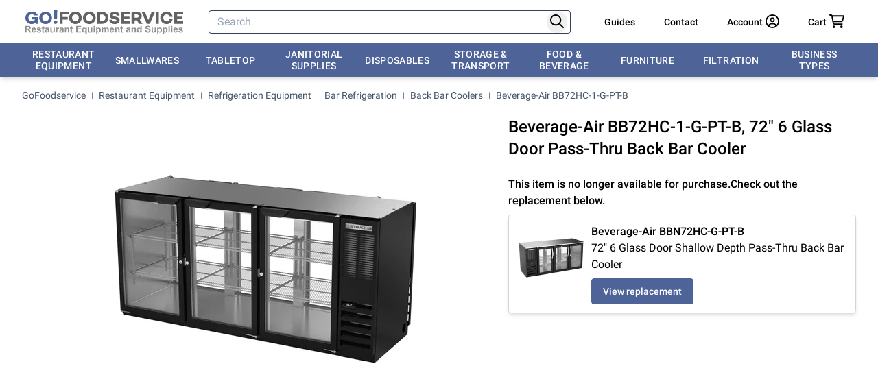

--- FILE ---
content_type: text/html; charset=utf-8
request_url: https://www.gofoodservice.com/p/beverage-air-bb72hc-1-g-pt-b
body_size: 50580
content:
<!DOCTYPE html><html lang="en-us" app-v="260116.1" q:render="ssr" q:route="p/[slug]" q:container="paused" q:version="1.18.0" q:base="/build/" q:locale="" q:manifest-hash="5q27xh" q:instance="2ogmlnx9oen" class="overflow-y-scroll"><!--qv q:id=0 q:key=scfl:5G_0--><!--qv q:id=1 q:key=vw9Z:91_6--><!--qv q:s q:sref=1 q:key=--><head on-document:qerror="q-DNJwFrne.js#s_ynuDts2qIB4" q:head><script>(function(w,i,g){w[g]=w[g]||[];if(typeof w[g].push=='function')w[g].push(i)})
(window,'G-4QHFNP2L33','google_tags_first_party');</script><script async src="/q4wv/"></script>
			<script>
				window.dataLayer = window.dataLayer || [];
				function gtag(){dataLayer.push(arguments);}
				gtag('js', new Date());
				gtag('set', 'developer_id.dY2E1Nz', true);
				
			</script>
			<!--qv q:id=2 q:key=mw22:91_0--><!--qv q:key=hr_1--><meta charset="utf-8" q:head><title q:head>Beverage-Air BB72HC-1-G-PT-B, 72&quot; 6 Glass Door Pass-Thru Back Bar Cooler</title><link rel="canonical" href="https://www.gofoodservice.com/p/beverage-air-bb72hc-1-g-pt-b" q:key="hr_0" q:id="3" q:head><meta name="viewport" content="width=device-width, initial-scale=1.0" q:head><link rel="manifest" href="/manifest.json" q:head><link rel="search" type="application/opensearchdescription+xml" href="https://www.gofoodservice.com/opensearch.xml" title="GoFoodservice" q:head><meta name="apple-mobile-web-app-title" content="GOFOODSERVICE" q:head><meta name="application-name" content="GOFOODSERVICE" q:head><meta name="msapplication-TileColor" content="#4f6497" q:head><meta name="theme-color" content="#4f6497" q:head><link rel="apple-touch-icon" sizes="180x180" href="/apple-touch-icon.png" q:head><link rel="icon" type="image/png" sizes="32x32" href="/favicon-32x32.png" q:head><link rel="icon" type="image/png" sizes="16x16" href="/favicon-16x16.png" q:head><link rel="shortcut icon" href="/favicon-32x32.png" q:head><link rel="mask-icon" href="/safari-pinned-tab.svg" color="#5bbad5" q:head><link rel="preconnect" href="https://fonts.gstatic.com" crossOrigin="" q:head><link rel="preconnect" href="https://imgs.signifyd.com" crossOrigin="" q:head><style type="text/css" q:head>@font-face{font-family:'Roboto';font-style:normal;font-weight:400;font-display:swap;src:url(https://fonts.gstatic.com/s/roboto/v30/KFOmCnqEu92Fr1Mu72xKKTU1Kvnz.woff2) format('woff2');unicode-range:U+0460-052F, U+1C80-1C88, U+20B4, U+2DE0-2DFF, U+A640-A69F, U+FE2E-FE2F;}@font-face{font-family:'Roboto';font-style:normal;font-weight:400;font-display:swap;src:url(https://fonts.gstatic.com/s/roboto/v30/KFOmCnqEu92Fr1Mu5mxKKTU1Kvnz.woff2) format('woff2');unicode-range:U+0301, U+0400-045F, U+0490-0491, U+04B0-04B1, U+2116;}@font-face{font-family:'Roboto';font-style:normal;font-weight:400;font-display:swap;src:url(https://fonts.gstatic.com/s/roboto/v30/KFOmCnqEu92Fr1Mu7mxKKTU1Kvnz.woff2) format('woff2');unicode-range:U+1F00-1FFF;}@font-face{font-family:'Roboto';font-style:normal;font-weight:400;font-display:swap;src:url(https://fonts.gstatic.com/s/roboto/v30/KFOmCnqEu92Fr1Mu4WxKKTU1Kvnz.woff2) format('woff2');unicode-range:U+0370-03FF;}@font-face{font-family:'Roboto';font-style:normal;font-weight:400;font-display:swap;src:url(https://fonts.gstatic.com/s/roboto/v30/KFOmCnqEu92Fr1Mu7WxKKTU1Kvnz.woff2) format('woff2');unicode-range:U+0102-0103, U+0110-0111, U+0128-0129, U+0168-0169, U+01A0-01A1, U+01AF-01B0, U+1EA0-1EF9, U+20AB;}@font-face{font-family:'Roboto';font-style:normal;font-weight:400;font-display:swap;src:url(https://fonts.gstatic.com/s/roboto/v30/KFOmCnqEu92Fr1Mu7GxKKTU1Kvnz.woff2) format('woff2');unicode-range:U+0100-024F, U+0259, U+1E00-1EFF, U+2020, U+20A0-20AB, U+20AD-20CF, U+2113, U+2C60-2C7F, U+A720-A7FF;}@font-face{font-family:'Roboto';font-style:normal;font-weight:400;font-display:swap;src:url(https://fonts.gstatic.com/s/roboto/v30/KFOmCnqEu92Fr1Mu4mxKKTU1Kg.woff2) format('woff2');unicode-range:U+0000-00FF, U+0131, U+0152-0153, U+02BB-02BC, U+02C6, U+02DA, U+02DC, U+2000-206F, U+2074, U+20AC, U+2122, U+2191, U+2193, U+2212, U+2215, U+FEFF, U+FFFD;}@font-face{font-family:'Roboto';font-style:normal;font-weight:500;font-display:swap;src:url(https://fonts.gstatic.com/s/roboto/v30/KFOlCnqEu92Fr1MmEU9fCRc4AMP6lbBP.woff2) format('woff2');unicode-range:U+0460-052F, U+1C80-1C88, U+20B4, U+2DE0-2DFF, U+A640-A69F, U+FE2E-FE2F;}@font-face{font-family:'Roboto';font-style:normal;font-weight:500;font-display:swap;src:url(https://fonts.gstatic.com/s/roboto/v30/KFOlCnqEu92Fr1MmEU9fABc4AMP6lbBP.woff2) format('woff2');unicode-range:U+0301, U+0400-045F, U+0490-0491, U+04B0-04B1, U+2116;}@font-face{font-family:'Roboto';font-style:normal;font-weight:500;font-display:swap;src:url(https://fonts.gstatic.com/s/roboto/v30/KFOlCnqEu92Fr1MmEU9fCBc4AMP6lbBP.woff2) format('woff2');unicode-range:U+1F00-1FFF;}@font-face{font-family:'Roboto';font-style:normal;font-weight:500;font-display:swap;src:url(https://fonts.gstatic.com/s/roboto/v30/KFOlCnqEu92Fr1MmEU9fBxc4AMP6lbBP.woff2) format('woff2');unicode-range:U+0370-03FF;}@font-face{font-family:'Roboto';font-style:normal;font-weight:500;font-display:swap;src:url(https://fonts.gstatic.com/s/roboto/v30/KFOlCnqEu92Fr1MmEU9fCxc4AMP6lbBP.woff2) format('woff2');unicode-range:U+0102-0103, U+0110-0111, U+0128-0129, U+0168-0169, U+01A0-01A1, U+01AF-01B0, U+1EA0-1EF9, U+20AB;}@font-face{font-family:'Roboto';font-style:normal;font-weight:500;font-display:swap;src:url(https://fonts.gstatic.com/s/roboto/v30/KFOlCnqEu92Fr1MmEU9fChc4AMP6lbBP.woff2) format('woff2');unicode-range:U+0100-024F, U+0259, U+1E00-1EFF, U+2020, U+20A0-20AB, U+20AD-20CF, U+2113, U+2C60-2C7F, U+A720-A7FF;}@font-face{font-family:'Roboto';font-style:normal;font-weight:500;font-display:swap;src:url(https://fonts.gstatic.com/s/roboto/v30/KFOlCnqEu92Fr1MmEU9fBBc4AMP6lQ.woff2) format('woff2');unicode-range:U+0000-00FF, U+0131, U+0152-0153, U+02BB-02BC, U+02C6, U+02DA, U+02DC, U+2000-206F, U+2074, U+20AC, U+2122, U+2191, U+2193, U+2212, U+2215, U+FEFF, U+FFFD;}</style><meta property="og:site_name" content="GoFoodservice" q:head><meta property="fb:admins" content="100003543096724" q:head><meta name="twitter:site" content="@GoFoodservice" q:head><meta name="description" content="Shop Beverage-Air BB72HC-1-G-PT-B, 72&quot; 6 Glass Door Pass-Thru Back Bar Cooler, Low price, free shipping, and friendly customer service." q:key="0" q:head><meta property="og:description" content="Shop Beverage-Air BB72HC-1-G-PT-B, 72&quot; 6 Glass Door Pass-Thru Back Bar Cooler, Low price, free shipping, and friendly customer service." q:key="1" q:head><meta property="og:title" content="Beverage-Air BB72HC-1-G-PT-B, 72&quot; 6 Glass Door Pass-Thru Back Bar Cooler" q:key="2" q:head><meta property="og:type" content="product" q:key="3" q:head><meta property="og:url" content="https://www.gofoodservice.com/p/beverage-air-bb72hc-1-g-pt-b" q:key="4" q:head><meta property="og:price:amount" content="7011.5" q:key="5" q:head><meta property="og:price:currency" content="USD" q:key="6" q:head><meta property="og:image" content="https://cdn2.gofoodservice.com/images/products/medium/42263/148482.jpg" q:key="7" q:head><link rel="preload" as="image" href="https://cdn2.gofoodservice.com/ik-seo/tr:n-sq450/images/products/orig/42263/148482/beverage-air-bb72hc-1-g-pt-b.jpg" q:key="0" q:head><script noModule src="https://cdn.gofoodservice.com/scripts/es5-v2.min.js" q:head></script><!--/qv--><!--/qv--><script q:head>window.captureException=function(err,data){if(typeof Sentry!=="undefined"){Sentry.captureException(err,data)}};window.captureMessage=function(err,data){if(typeof Sentry!=="undefined"){Sentry.captureMessage(err,data)}};window.notifyError=function(err,data){if(!navigator.onLine){if(confirm("⚠ Looks like you are offline or your connection is weak.\n🔄 Please reload the page and try again.")){window.location.reload()}}else{if(confirm("⚠ Whoops, something went wrong.\n🔄 Please reload the page and try again.")){window.location.reload()}}if(typeof err!=='undefined'){captureException(err,data)}}</script><link rel="modulepreload" href="/build/q-naDMFAHy.js"><script type="module" async="true" src="/build/q-naDMFAHy.js"></script><style data-src="/assets/D1OL_NwV-style.css">:root{--zoomist-wrapper-bg-color: #efefef;--zoomist-slider-bg-color: rgba(255, 255, 255, .8);--zoomist-slider-border-radius: 0 0 4px 0;--zoomist-slider-padding-x: 20px;--zoomist-slider-padding-y: 20px;--zoomist-slider-track-color: #ddd;--zoomist-slider-track-color-hover: #ccc;--zoomist-slider-bar-size: 120px;--zoomist-slider-bar-side: 2px;--zoomist-slider-bar-border-radius: 2px;--zoomist-slider-bar-color: #666;--zoomist-slider-bar-color-hover: #444;--zoomist-slider-button-size: 12px;--zoomist-slider-button-color: #fff;--zoomist-zoomer-button-size: 48px;--zoomist-zoomer-button-color: rgba(255, 255, 255, .8);--zoomist-zoomer-button-color-hover: rgba(255, 255, 255, .9);--zoomist-zoomer-button-color-disabled: rgba(255, 255, 255, .8);--zoomist-zoomer-button-opacity-disabled: .7;--zoomist-zoomer-icon-size: 14px;--zoomist-zoomer-icon-color: #333;--zoomist-zoomer-icon-color-hover: #111;--zoomist-zoomer-icon-color-disabled: #999;--zoomist-modules-tranistion-duration: .3s}.zoomist-container{position:relative;padding:0!important;-webkit-user-select:none;-moz-user-select:none;user-select:none}.zoomist-wrapper{position:relative;z-index:1;width:100%;height:100%;padding:0!important;overflow:hidden;background-color:var(--zoomist-wrapper-bg-color)}.zoomist-image{position:relative;max-width:none!important;max-height:none!important}.zoomist-slider{position:absolute;z-index:2;top:0;left:0;padding:var(--zoomist-slider-padding-y) var(--zoomist-slider-padding-x);background-color:var(--zoomist-slider-bg-color);border-radius:var(--zoomist-slider-border-radius)}.zoomist-slider:hover .zoomist-slider-wrapper{background-color:var(--zoomist-slider-track-color-hover)}.zoomist-slider:hover .zoomist-slider-bar{background-color:var(--zoomist-slider-bar-color-hover)}.zoomist-slider:hover .zoomist-slider-button:before{box-shadow:0 0 8px #0009}.zoomist-slider-horizontal .zoomist-slider-wrapper{align-items:center;justify-content:flex-start;width:var(--zoomist-slider-bar-size);height:var(--zoomist-slider-bar-side)}.zoomist-slider-horizontal .zoomist-slider-bar{top:0;width:calc(var(--value) * 1%);height:100%}.zoomist-slider-horizontal .zoomist-slider-button{left:calc(var(--value) * 1%)}.zoomist-slider-vertical .zoomist-slider-wrapper{align-items:flex-end;justify-content:center;width:var(--zoomist-slider-bar-side);height:var(--zoomist-slider-bar-size)}.zoomist-slider-vertical .zoomist-slider-bar{bottom:0;width:100%;height:calc(var(--value) * 1%)}.zoomist-slider-vertical .zoomist-slider-button{bottom:calc(var(--value) * 1%)}.zoomist-slider-wrapper{position:relative;display:flex;background-color:var(--zoomist-slider-track-color);transition:background-color var(--zoomist-modules-tranistion-duration)}.zoomist-slider-bar{position:absolute;z-index:0;left:0;display:block;border-radius:var(--zoomist-slider-bar-border-radius);background-color:var(--zoomist-slider-bar-color);transition:background-color var(--zoomist-modules-tranistion-duration)}.zoomist-slider-button{position:relative;z-index:1;display:block;width:0!important;height:0!important}.zoomist-slider-button:before{content:"";position:absolute;left:calc(var(--zoomist-slider-button-size) * -.5);top:calc(var(--zoomist-slider-button-size) * -.5);width:var(--zoomist-slider-button-size);height:var(--zoomist-slider-button-size);display:block;background-color:var(--zoomist-slider-button-color, #fff);border-radius:50%;box-shadow:0 0 4px #0006;transition:box-shadow var(--zoomist-modules-tranistion-duration)}.zoomist-zoomer{position:absolute;z-index:2;top:0;right:0;border-radius:0 0 0 4px;overflow:hidden}.zoomist-zoomer-button{position:relative;display:flex;justify-content:center;align-items:center;width:var(--zoomist-zoomer-button-size);height:var(--zoomist-zoomer-button-size);background:none;background-color:var(--zoomist-zoomer-button-color);border:0;transition:background-color var(--zoomist-modules-tranistion-duration);cursor:pointer}.zoomist-zoomer-button:hover{background-color:var(--zoomist-zoomer-button-color-hover)}.zoomist-zoomer-button:hover .zoomist-zoomer-icon{fill:var(--zoomist-zoomer-icon-color-hover)}.zoomist-zoomer-button.zoomist-zoomer-disabled{pointer-events:none;background-color:var(--zoomist-zoomer-button-color-disabled);opacity:var(--zoomist-zoomer-button-opacity-disabled)}.zoomist-zoomer-button.zoomist-zoomer-disabled .zoomist-zoomer-icon{fill:var(--zoomist-zoomer-icon-color-disabled)}.zoomist-zoomer-icon{width:var(--zoomist-zoomer-icon-size);height:var(--zoomist-zoomer-icon-size);fill:var(--zoomist-zoomer-icon-color);transition:fill var(--zoomist-modules-tranistion-duration)}
</style><link rel="modulepreload" href="/build/q-BKZ00VYc.js" crossorigin="anonymous"><link rel="preload" href="/assets/DuZQZX3m-bundle-graph.json" as="fetch" crossorigin="anonymous"><script type="module" async="true">let b=fetch("/assets/DuZQZX3m-bundle-graph.json");import("/build/q-BKZ00VYc.js").then(({l})=>l("/build/",b));</script><link rel="modulepreload" href="/build/q-BMfPNbYv.js"><style q:style="u3abtr-0" hidden>*,:before,:after{--tw-border-spacing-x: 0;--tw-border-spacing-y: 0;--tw-translate-x: 0;--tw-translate-y: 0;--tw-rotate: 0;--tw-skew-x: 0;--tw-skew-y: 0;--tw-scale-x: 1;--tw-scale-y: 1;--tw-pan-x: ;--tw-pan-y: ;--tw-pinch-zoom: ;--tw-scroll-snap-strictness: proximity;--tw-gradient-from-position: ;--tw-gradient-via-position: ;--tw-gradient-to-position: ;--tw-ordinal: ;--tw-slashed-zero: ;--tw-numeric-figure: ;--tw-numeric-spacing: ;--tw-numeric-fraction: ;--tw-ring-inset: ;--tw-ring-offset-width: 0px;--tw-ring-offset-color: #fff;--tw-ring-color: rgb(78 99 151 / .5);--tw-ring-offset-shadow: 0 0 #0000;--tw-ring-shadow: 0 0 #0000;--tw-shadow: 0 0 #0000;--tw-shadow-colored: 0 0 #0000;--tw-blur: ;--tw-brightness: ;--tw-contrast: ;--tw-grayscale: ;--tw-hue-rotate: ;--tw-invert: ;--tw-saturate: ;--tw-sepia: ;--tw-drop-shadow: ;--tw-backdrop-blur: ;--tw-backdrop-brightness: ;--tw-backdrop-contrast: ;--tw-backdrop-grayscale: ;--tw-backdrop-hue-rotate: ;--tw-backdrop-invert: ;--tw-backdrop-opacity: ;--tw-backdrop-saturate: ;--tw-backdrop-sepia: ;--tw-contain-size: ;--tw-contain-layout: ;--tw-contain-paint: ;--tw-contain-style: }::backdrop{--tw-border-spacing-x: 0;--tw-border-spacing-y: 0;--tw-translate-x: 0;--tw-translate-y: 0;--tw-rotate: 0;--tw-skew-x: 0;--tw-skew-y: 0;--tw-scale-x: 1;--tw-scale-y: 1;--tw-pan-x: ;--tw-pan-y: ;--tw-pinch-zoom: ;--tw-scroll-snap-strictness: proximity;--tw-gradient-from-position: ;--tw-gradient-via-position: ;--tw-gradient-to-position: ;--tw-ordinal: ;--tw-slashed-zero: ;--tw-numeric-figure: ;--tw-numeric-spacing: ;--tw-numeric-fraction: ;--tw-ring-inset: ;--tw-ring-offset-width: 0px;--tw-ring-offset-color: #fff;--tw-ring-color: rgb(78 99 151 / .5);--tw-ring-offset-shadow: 0 0 #0000;--tw-ring-shadow: 0 0 #0000;--tw-shadow: 0 0 #0000;--tw-shadow-colored: 0 0 #0000;--tw-blur: ;--tw-brightness: ;--tw-contrast: ;--tw-grayscale: ;--tw-hue-rotate: ;--tw-invert: ;--tw-saturate: ;--tw-sepia: ;--tw-drop-shadow: ;--tw-backdrop-blur: ;--tw-backdrop-brightness: ;--tw-backdrop-contrast: ;--tw-backdrop-grayscale: ;--tw-backdrop-hue-rotate: ;--tw-backdrop-invert: ;--tw-backdrop-opacity: ;--tw-backdrop-saturate: ;--tw-backdrop-sepia: ;--tw-contain-size: ;--tw-contain-layout: ;--tw-contain-paint: ;--tw-contain-style: }*,:before,:after{box-sizing:border-box;border-width:0;border-style:solid;border-color:#d1d5db}:before,:after{--tw-content: ""}html,:host{line-height:1.5;-webkit-text-size-adjust:100%;-moz-tab-size:4;-o-tab-size:4;tab-size:4;font-family:ui-sans-serif,system-ui,sans-serif,"Apple Color Emoji","Segoe UI Emoji",Segoe UI Symbol,"Noto Color Emoji";font-feature-settings:normal;font-variation-settings:normal;-webkit-tap-highlight-color:transparent}body{margin:0;line-height:inherit}hr{height:0;color:inherit;border-top-width:1px}abbr:where([title]){-webkit-text-decoration:underline dotted;text-decoration:underline dotted}h1,h2,h3,h4,h5,h6{font-size:inherit;font-weight:inherit}a{color:inherit;text-decoration:inherit}b,strong{font-weight:bolder}code,kbd,samp,pre{font-family:ui-monospace,SFMono-Regular,Menlo,Monaco,Consolas,Liberation Mono,Courier New,monospace;font-feature-settings:normal;font-variation-settings:normal;font-size:1em}small{font-size:80%}sub,sup{font-size:75%;line-height:0;position:relative;vertical-align:baseline}sub{bottom:-.25em}sup{top:-.5em}table{text-indent:0;border-color:inherit;border-collapse:collapse}button,input,optgroup,select,textarea{font-family:inherit;font-feature-settings:inherit;font-variation-settings:inherit;font-size:100%;font-weight:inherit;line-height:inherit;letter-spacing:inherit;color:inherit;margin:0;padding:0}button,select{text-transform:none}button,input:where([type=button]),input:where([type=reset]),input:where([type=submit]){-webkit-appearance:button;background-color:transparent;background-image:none}:-moz-focusring{outline:auto}:-moz-ui-invalid{box-shadow:none}progress{vertical-align:baseline}::-webkit-inner-spin-button,::-webkit-outer-spin-button{height:auto}[type=search]{-webkit-appearance:textfield;outline-offset:-2px}::-webkit-search-decoration{-webkit-appearance:none}::-webkit-file-upload-button{-webkit-appearance:button;font:inherit}summary{display:list-item}blockquote,dl,dd,h1,h2,h3,h4,h5,h6,hr,figure,p,pre{margin:0}fieldset{margin:0;padding:0}legend{padding:0}ol,ul,menu{list-style:none;margin:0;padding:0}dialog{padding:0}textarea{resize:vertical}input::-moz-placeholder,textarea::-moz-placeholder{opacity:1;color:#94a3b8}input::placeholder,textarea::placeholder{opacity:1;color:#94a3b8}button,[role=button]{cursor:pointer}:disabled{cursor:default}img,svg,video,canvas,audio,iframe,embed,object{display:block;vertical-align:middle}img,video{max-width:100%;height:auto}[hidden]:where(:not([hidden=until-found])){display:none}a{cursor:pointer}a:hover{--tw-text-opacity: 1;color:rgb(37 99 235 / var(--tw-text-opacity, 1));text-decoration-line:underline}b,strong{font-weight:500}.container{width:100%;margin-right:auto;margin-left:auto;padding-right:1rem;padding-left:1rem}@media(min-width:640px){.container{max-width:640px}}@media(min-width:768px){.container{max-width:768px;padding-right:2rem;padding-left:2rem}}@media(min-width:1024px){.container{max-width:1024px}}@media(min-width:1280px){.container{max-width:1280px}}@media(min-width:1536px){.container{max-width:1536px}}.prose{color:var(--tw-prose-body);max-width:65ch}.prose :where(p):not(:where([class~=not-prose],[class~=not-prose] *)){margin-top:1.25em;margin-bottom:1.25em}.prose :where([class~=lead]):not(:where([class~=not-prose],[class~=not-prose] *)){color:var(--tw-prose-lead);font-size:1.25em;line-height:1.6;margin-top:1.2em;margin-bottom:1.2em}.prose :where(a):not(:where([class~=not-prose],[class~=not-prose] *)){color:var(--tw-prose-links);text-decoration:underline;font-weight:500}.prose :where(strong):not(:where([class~=not-prose],[class~=not-prose] *)){color:var(--tw-prose-bold);font-weight:600}.prose :where(a strong):not(:where([class~=not-prose],[class~=not-prose] *)){color:inherit}.prose :where(blockquote strong):not(:where([class~=not-prose],[class~=not-prose] *)){color:inherit}.prose :where(thead th strong):not(:where([class~=not-prose],[class~=not-prose] *)){color:inherit}.prose :where(ol):not(:where([class~=not-prose],[class~=not-prose] *)){list-style-type:decimal;margin-top:1.25em;margin-bottom:1.25em;padding-inline-start:1.625em}.prose :where(ol[type=A]):not(:where([class~=not-prose],[class~=not-prose] *)){list-style-type:upper-alpha}.prose :where(ol[type=a]):not(:where([class~=not-prose],[class~=not-prose] *)){list-style-type:lower-alpha}.prose :where(ol[type=A s]):not(:where([class~=not-prose],[class~=not-prose] *)){list-style-type:upper-alpha}.prose :where(ol[type=a s]):not(:where([class~=not-prose],[class~=not-prose] *)){list-style-type:lower-alpha}.prose :where(ol[type=I]):not(:where([class~=not-prose],[class~=not-prose] *)){list-style-type:upper-roman}.prose :where(ol[type=i]):not(:where([class~=not-prose],[class~=not-prose] *)){list-style-type:lower-roman}.prose :where(ol[type=I s]):not(:where([class~=not-prose],[class~=not-prose] *)){list-style-type:upper-roman}.prose :where(ol[type=i s]):not(:where([class~=not-prose],[class~=not-prose] *)){list-style-type:lower-roman}.prose :where(ol[type="1"]):not(:where([class~=not-prose],[class~=not-prose] *)){list-style-type:decimal}.prose :where(ul):not(:where([class~=not-prose],[class~=not-prose] *)){list-style-type:disc;margin-top:1.25em;margin-bottom:1.25em;padding-inline-start:1.625em}.prose :where(ol>li):not(:where([class~=not-prose],[class~=not-prose] *))::marker{font-weight:400;color:var(--tw-prose-counters)}.prose :where(ul>li):not(:where([class~=not-prose],[class~=not-prose] *))::marker{color:var(--tw-prose-bullets)}.prose :where(dt):not(:where([class~=not-prose],[class~=not-prose] *)){color:var(--tw-prose-headings);font-weight:600;margin-top:1.25em}.prose :where(hr):not(:where([class~=not-prose],[class~=not-prose] *)){border-color:var(--tw-prose-hr);border-top-width:1px;margin-top:3em;margin-bottom:3em}.prose :where(blockquote):not(:where([class~=not-prose],[class~=not-prose] *)){font-weight:500;font-style:italic;color:var(--tw-prose-quotes);border-inline-start-width:.25rem;border-inline-start-color:var(--tw-prose-quote-borders);quotes:"“""”""‘""’";margin-top:1.6em;margin-bottom:1.6em;padding-inline-start:1em}.prose :where(blockquote p:first-of-type):not(:where([class~=not-prose],[class~=not-prose] *)):before{content:open-quote}.prose :where(blockquote p:last-of-type):not(:where([class~=not-prose],[class~=not-prose] *)):after{content:close-quote}.prose :where(h1):not(:where([class~=not-prose],[class~=not-prose] *)){color:var(--tw-prose-headings);font-weight:800;font-size:2.25em;margin-top:0;margin-bottom:.8888889em;line-height:1.1111111}.prose :where(h1 strong):not(:where([class~=not-prose],[class~=not-prose] *)){font-weight:900;color:inherit}.prose :where(h2):not(:where([class~=not-prose],[class~=not-prose] *)){color:var(--tw-prose-headings);font-weight:700;font-size:1.5em;margin-top:2em;margin-bottom:1em;line-height:1.3333333}.prose :where(h2 strong):not(:where([class~=not-prose],[class~=not-prose] *)){font-weight:800;color:inherit}.prose :where(h3):not(:where([class~=not-prose],[class~=not-prose] *)){color:var(--tw-prose-headings);font-weight:600;font-size:1.25em;margin-top:1.6em;margin-bottom:.6em;line-height:1.6}.prose :where(h3 strong):not(:where([class~=not-prose],[class~=not-prose] *)){font-weight:700;color:inherit}.prose :where(h4):not(:where([class~=not-prose],[class~=not-prose] *)){color:var(--tw-prose-headings);font-weight:600;margin-top:1.5em;margin-bottom:.5em;line-height:1.5}.prose :where(h4 strong):not(:where([class~=not-prose],[class~=not-prose] *)){font-weight:700;color:inherit}.prose :where(img):not(:where([class~=not-prose],[class~=not-prose] *)){margin-top:2em;margin-bottom:2em}.prose :where(picture):not(:where([class~=not-prose],[class~=not-prose] *)){display:block;margin-top:2em;margin-bottom:2em}.prose :where(video):not(:where([class~=not-prose],[class~=not-prose] *)){margin-top:2em;margin-bottom:2em}.prose :where(kbd):not(:where([class~=not-prose],[class~=not-prose] *)){font-weight:500;font-family:inherit;color:var(--tw-prose-kbd);box-shadow:0 0 0 1px rgb(var(--tw-prose-kbd-shadows) / 10%),0 3px rgb(var(--tw-prose-kbd-shadows) / 10%);font-size:.875em;border-radius:.3125rem;padding-top:.1875em;padding-inline-end:.375em;padding-bottom:.1875em;padding-inline-start:.375em}.prose :where(code):not(:where([class~=not-prose],[class~=not-prose] *)){color:var(--tw-prose-code);font-weight:600;font-size:.875em}.prose :where(code):not(:where([class~=not-prose],[class~=not-prose] *)):before{content:"`"}.prose :where(code):not(:where([class~=not-prose],[class~=not-prose] *)):after{content:"`"}.prose :where(a code):not(:where([class~=not-prose],[class~=not-prose] *)){color:inherit}.prose :where(h1 code):not(:where([class~=not-prose],[class~=not-prose] *)){color:inherit}.prose :where(h2 code):not(:where([class~=not-prose],[class~=not-prose] *)){color:inherit;font-size:.875em}.prose :where(h3 code):not(:where([class~=not-prose],[class~=not-prose] *)){color:inherit;font-size:.9em}.prose :where(h4 code):not(:where([class~=not-prose],[class~=not-prose] *)){color:inherit}.prose :where(blockquote code):not(:where([class~=not-prose],[class~=not-prose] *)){color:inherit}.prose :where(thead th code):not(:where([class~=not-prose],[class~=not-prose] *)){color:inherit}.prose :where(pre):not(:where([class~=not-prose],[class~=not-prose] *)){color:var(--tw-prose-pre-code);background-color:var(--tw-prose-pre-bg);overflow-x:auto;font-weight:400;font-size:.875em;line-height:1.7142857;margin-top:1.7142857em;margin-bottom:1.7142857em;border-radius:.375rem;padding-top:.8571429em;padding-inline-end:1.1428571em;padding-bottom:.8571429em;padding-inline-start:1.1428571em}.prose :where(pre code):not(:where([class~=not-prose],[class~=not-prose] *)){background-color:transparent;border-width:0;border-radius:0;padding:0;font-weight:inherit;color:inherit;font-size:inherit;font-family:inherit;line-height:inherit}.prose :where(pre code):not(:where([class~=not-prose],[class~=not-prose] *)):before{content:none}.prose :where(pre code):not(:where([class~=not-prose],[class~=not-prose] *)):after{content:none}.prose :where(table):not(:where([class~=not-prose],[class~=not-prose] *)){width:100%;table-layout:auto;margin-top:2em;margin-bottom:2em;font-size:.875em;line-height:1.7142857}.prose :where(thead):not(:where([class~=not-prose],[class~=not-prose] *)){border-bottom-width:1px;border-bottom-color:var(--tw-prose-th-borders)}.prose :where(thead th):not(:where([class~=not-prose],[class~=not-prose] *)){color:var(--tw-prose-headings);font-weight:600;vertical-align:bottom;padding-inline-end:.5714286em;padding-bottom:.5714286em;padding-inline-start:.5714286em}.prose :where(tbody tr):not(:where([class~=not-prose],[class~=not-prose] *)){border-bottom-width:1px;border-bottom-color:var(--tw-prose-td-borders)}.prose :where(tbody tr:last-child):not(:where([class~=not-prose],[class~=not-prose] *)){border-bottom-width:0}.prose :where(tbody td):not(:where([class~=not-prose],[class~=not-prose] *)){vertical-align:baseline}.prose :where(tfoot):not(:where([class~=not-prose],[class~=not-prose] *)){border-top-width:1px;border-top-color:var(--tw-prose-th-borders)}.prose :where(tfoot td):not(:where([class~=not-prose],[class~=not-prose] *)){vertical-align:top}.prose :where(th,td):not(:where([class~=not-prose],[class~=not-prose] *)){text-align:start}.prose :where(figure>*):not(:where([class~=not-prose],[class~=not-prose] *)){margin-top:0;margin-bottom:0}.prose :where(figcaption):not(:where([class~=not-prose],[class~=not-prose] *)){color:var(--tw-prose-captions);font-size:.875em;line-height:1.4285714;margin-top:.8571429em}.prose{--tw-prose-body: #374151;--tw-prose-headings: #111827;--tw-prose-lead: #4b5563;--tw-prose-links: #111827;--tw-prose-bold: #111827;--tw-prose-counters: #6b7280;--tw-prose-bullets: #d1d5db;--tw-prose-hr: #e5e7eb;--tw-prose-quotes: #111827;--tw-prose-quote-borders: #e5e7eb;--tw-prose-captions: #6b7280;--tw-prose-kbd: #111827;--tw-prose-kbd-shadows: 17 24 39;--tw-prose-code: #111827;--tw-prose-pre-code: #e5e7eb;--tw-prose-pre-bg: #1f2937;--tw-prose-th-borders: #d1d5db;--tw-prose-td-borders: #e5e7eb;--tw-prose-invert-body: #d1d5db;--tw-prose-invert-headings: #fff;--tw-prose-invert-lead: #9ca3af;--tw-prose-invert-links: #fff;--tw-prose-invert-bold: #fff;--tw-prose-invert-counters: #9ca3af;--tw-prose-invert-bullets: #4b5563;--tw-prose-invert-hr: #374151;--tw-prose-invert-quotes: #f3f4f6;--tw-prose-invert-quote-borders: #374151;--tw-prose-invert-captions: #9ca3af;--tw-prose-invert-kbd: #fff;--tw-prose-invert-kbd-shadows: 255 255 255;--tw-prose-invert-code: #fff;--tw-prose-invert-pre-code: #d1d5db;--tw-prose-invert-pre-bg: rgb(0 0 0 / 50%);--tw-prose-invert-th-borders: #4b5563;--tw-prose-invert-td-borders: #374151;font-size:1rem;line-height:1.75}.prose :where(picture>img):not(:where([class~=not-prose],[class~=not-prose] *)){margin-top:0;margin-bottom:0}.prose :where(li):not(:where([class~=not-prose],[class~=not-prose] *)){margin-top:.5em;margin-bottom:.5em}.prose :where(ol>li):not(:where([class~=not-prose],[class~=not-prose] *)){padding-inline-start:.375em}.prose :where(ul>li):not(:where([class~=not-prose],[class~=not-prose] *)){padding-inline-start:.375em}.prose :where(.prose>ul>li p):not(:where([class~=not-prose],[class~=not-prose] *)){margin-top:.75em;margin-bottom:.75em}.prose :where(.prose>ul>li>p:first-child):not(:where([class~=not-prose],[class~=not-prose] *)){margin-top:1.25em}.prose :where(.prose>ul>li>p:last-child):not(:where([class~=not-prose],[class~=not-prose] *)){margin-bottom:1.25em}.prose :where(.prose>ol>li>p:first-child):not(:where([class~=not-prose],[class~=not-prose] *)){margin-top:1.25em}.prose :where(.prose>ol>li>p:last-child):not(:where([class~=not-prose],[class~=not-prose] *)){margin-bottom:1.25em}.prose :where(ul ul,ul ol,ol ul,ol ol):not(:where([class~=not-prose],[class~=not-prose] *)){margin-top:.75em;margin-bottom:.75em}.prose :where(dl):not(:where([class~=not-prose],[class~=not-prose] *)){margin-top:1.25em;margin-bottom:1.25em}.prose :where(dd):not(:where([class~=not-prose],[class~=not-prose] *)){margin-top:.5em;padding-inline-start:1.625em}.prose :where(hr+*):not(:where([class~=not-prose],[class~=not-prose] *)){margin-top:0}.prose :where(h2+*):not(:where([class~=not-prose],[class~=not-prose] *)){margin-top:0}.prose :where(h3+*):not(:where([class~=not-prose],[class~=not-prose] *)){margin-top:0}.prose :where(h4+*):not(:where([class~=not-prose],[class~=not-prose] *)){margin-top:0}.prose :where(thead th:first-child):not(:where([class~=not-prose],[class~=not-prose] *)){padding-inline-start:0}.prose :where(thead th:last-child):not(:where([class~=not-prose],[class~=not-prose] *)){padding-inline-end:0}.prose :where(tbody td,tfoot td):not(:where([class~=not-prose],[class~=not-prose] *)){padding-top:.5714286em;padding-inline-end:.5714286em;padding-bottom:.5714286em;padding-inline-start:.5714286em}.prose :where(tbody td:first-child,tfoot td:first-child):not(:where([class~=not-prose],[class~=not-prose] *)){padding-inline-start:0}.prose :where(tbody td:last-child,tfoot td:last-child):not(:where([class~=not-prose],[class~=not-prose] *)){padding-inline-end:0}.prose :where(figure):not(:where([class~=not-prose],[class~=not-prose] *)){margin-top:2em;margin-bottom:2em}.prose :where(.prose>:first-child):not(:where([class~=not-prose],[class~=not-prose] *)){margin-top:0}.prose :where(.prose>:last-child):not(:where([class~=not-prose],[class~=not-prose] *)){margin-bottom:0}.form-input,.form-textarea,.form-select,.form-multiselect{-webkit-appearance:none;-moz-appearance:none;appearance:none;background-color:#fff;border-color:#64748b;border-width:1px;border-radius:0;padding:.5rem .75rem;font-size:1rem;line-height:1.5rem;--tw-shadow: 0 0 #0000}.form-input:focus,.form-textarea:focus,.form-select:focus,.form-multiselect:focus{outline:2px solid transparent;outline-offset:2px;--tw-ring-inset: var(--tw-empty, );--tw-ring-offset-width: 0px;--tw-ring-offset-color: #fff;--tw-ring-color: #465988;--tw-ring-offset-shadow: var(--tw-ring-inset) 0 0 0 var(--tw-ring-offset-width) var(--tw-ring-offset-color);--tw-ring-shadow: var(--tw-ring-inset) 0 0 0 calc(1px + var(--tw-ring-offset-width)) var(--tw-ring-color);box-shadow:var(--tw-ring-offset-shadow),var(--tw-ring-shadow),var(--tw-shadow);border-color:#465988}.form-input::-moz-placeholder,.form-textarea::-moz-placeholder{color:#64748b;opacity:1}.form-input::placeholder,.form-textarea::placeholder{color:#64748b;opacity:1}.form-input::-webkit-datetime-edit-fields-wrapper{padding:0}.form-input::-webkit-date-and-time-value{min-height:1.5em;text-align:inherit}.form-input::-webkit-datetime-edit{display:inline-flex}.form-input::-webkit-datetime-edit,.form-input::-webkit-datetime-edit-year-field,.form-input::-webkit-datetime-edit-month-field,.form-input::-webkit-datetime-edit-day-field,.form-input::-webkit-datetime-edit-hour-field,.form-input::-webkit-datetime-edit-minute-field,.form-input::-webkit-datetime-edit-second-field,.form-input::-webkit-datetime-edit-millisecond-field,.form-input::-webkit-datetime-edit-meridiem-field{padding-top:0;padding-bottom:0}.form-select{background-image:url("data:image/svg+xml,%3csvg xmlns='http://www.w3.org/2000/svg' fill='none' viewBox='0 0 20 20'%3e%3cpath stroke='%2364748b' stroke-linecap='round' stroke-linejoin='round' stroke-width='1.5' d='M6 8l4 4 4-4'/%3e%3c/svg%3e");background-position:right .5rem center;background-repeat:no-repeat;background-size:1.5em 1.5em;padding-right:2.5rem;-webkit-print-color-adjust:exact;print-color-adjust:exact}.form-select:where([size]:not([size="1"])){background-image:initial;background-position:initial;background-repeat:unset;background-size:initial;padding-right:.75rem;-webkit-print-color-adjust:unset;print-color-adjust:unset}.form-checkbox,.form-radio{-webkit-appearance:none;-moz-appearance:none;appearance:none;padding:0;-webkit-print-color-adjust:exact;print-color-adjust:exact;display:inline-block;vertical-align:middle;background-origin:border-box;-webkit-user-select:none;-moz-user-select:none;user-select:none;flex-shrink:0;height:1rem;width:1rem;color:#465988;background-color:#fff;border-color:#64748b;border-width:1px;--tw-shadow: 0 0 #0000}.form-checkbox{border-radius:0}.form-radio{border-radius:100%}.form-checkbox:focus,.form-radio:focus{outline:2px solid transparent;outline-offset:2px;--tw-ring-inset: var(--tw-empty, );--tw-ring-offset-width: 2px;--tw-ring-offset-color: #fff;--tw-ring-color: #465988;--tw-ring-offset-shadow: var(--tw-ring-inset) 0 0 0 var(--tw-ring-offset-width) var(--tw-ring-offset-color);--tw-ring-shadow: var(--tw-ring-inset) 0 0 0 calc(2px + var(--tw-ring-offset-width)) var(--tw-ring-color);box-shadow:var(--tw-ring-offset-shadow),var(--tw-ring-shadow),var(--tw-shadow)}.form-checkbox:checked,.form-radio:checked{border-color:transparent;background-color:currentColor;background-size:100% 100%;background-position:center;background-repeat:no-repeat}.form-checkbox:checked{background-image:url("data:image/svg+xml,%3csvg viewBox='0 0 16 16' fill='white' xmlns='http://www.w3.org/2000/svg'%3e%3cpath d='M12.207 4.793a1 1 0 010 1.414l-5 5a1 1 0 01-1.414 0l-2-2a1 1 0 011.414-1.414L6.5 9.086l4.293-4.293a1 1 0 011.414 0z'/%3e%3c/svg%3e")}@media(forced-colors:active){.form-checkbox:checked{-webkit-appearance:auto;-moz-appearance:auto;appearance:auto}}.form-radio:checked{background-image:url("data:image/svg+xml,%3csvg viewBox='0 0 16 16' fill='white' xmlns='http://www.w3.org/2000/svg'%3e%3ccircle cx='8' cy='8' r='3'/%3e%3c/svg%3e")}@media(forced-colors:active){.form-radio:checked{-webkit-appearance:auto;-moz-appearance:auto;appearance:auto}}.form-checkbox:checked:hover,.form-checkbox:checked:focus,.form-radio:checked:hover,.form-radio:checked:focus{border-color:transparent;background-color:currentColor}.form-checkbox:indeterminate{background-image:url("data:image/svg+xml,%3csvg xmlns='http://www.w3.org/2000/svg' fill='none' viewBox='0 0 16 16'%3e%3cpath stroke='white' stroke-linecap='round' stroke-linejoin='round' stroke-width='2' d='M4 8h8'/%3e%3c/svg%3e");border-color:transparent;background-color:currentColor;background-size:100% 100%;background-position:center;background-repeat:no-repeat}@media(forced-colors:active){.form-checkbox:indeterminate{-webkit-appearance:auto;-moz-appearance:auto;appearance:auto}}.form-checkbox:indeterminate:hover,.form-checkbox:indeterminate:focus{border-color:transparent;background-color:currentColor}.aspect-16x9{padding-bottom:56.25%}.btn{border:1px solid transparent;transition:color .1s ease-in-out,background-color .1s ease-in-out,border-color .1s ease-in-out,box-shadow .1s ease-in-out;position:relative;display:inline-flex;cursor:pointer;-webkit-user-select:none;-moz-user-select:none;user-select:none;align-items:center;justify-content:center;border-radius:.25rem;padding:.5rem 1rem;font-size:.875rem;line-height:1.25rem;font-weight:500}.btn:hover:not([disabled]){--tw-text-opacity: 1;color:rgb(0 0 0 / var(--tw-text-opacity, 1));text-decoration-line:none;--tw-border-opacity: 1;border-color:rgb(241 245 249 / var(--tw-border-opacity, 1));--tw-bg-opacity: 1;background-color:rgb(241 245 249 / var(--tw-bg-opacity, 1))}.btn-icon{justify-content:center;border-radius:9999px;padding:.5rem}.btn-blue{--tw-border-opacity: 1;border-color:rgb(78 99 151 / var(--tw-border-opacity, 1));--tw-bg-opacity: 1;background-color:rgb(78 99 151 / var(--tw-bg-opacity, 1));--tw-text-opacity: 1;color:rgb(255 255 255 / var(--tw-text-opacity, 1))}.btn-blue:hover:not([disabled]){--tw-border-opacity: 1;border-color:rgb(70 89 136 / var(--tw-border-opacity, 1));--tw-bg-opacity: 1;background-color:rgb(70 89 136 / var(--tw-bg-opacity, 1));--tw-text-opacity: 1;color:rgb(255 255 255 / var(--tw-text-opacity, 1))}.btn-indigo{--tw-border-opacity: 1;border-color:rgb(59 130 246 / var(--tw-border-opacity, 1));--tw-bg-opacity: 1;background-color:rgb(59 130 246 / var(--tw-bg-opacity, 1));--tw-text-opacity: 1;color:rgb(255 255 255 / var(--tw-text-opacity, 1))}.btn-indigo:hover:not([disabled]){--tw-border-opacity: 1;border-color:rgb(37 99 235 / var(--tw-border-opacity, 1));--tw-bg-opacity: 1;background-color:rgb(37 99 235 / var(--tw-bg-opacity, 1));--tw-text-opacity: 1;color:rgb(255 255 255 / var(--tw-text-opacity, 1))}.btn-outline{--tw-border-opacity: 1;border-color:rgb(71 85 105 / var(--tw-border-opacity, 1));--tw-text-opacity: 1;color:rgb(71 85 105 / var(--tw-text-opacity, 1))}.btn-outline:hover:not([disabled]){--tw-bg-opacity: 1;background-color:rgb(71 85 105 / var(--tw-bg-opacity, 1));--tw-text-opacity: 1;color:rgb(255 255 255 / var(--tw-text-opacity, 1))}.btn-outline-blue{--tw-border-opacity: 1;border-color:rgb(78 99 151 / var(--tw-border-opacity, 1));--tw-text-opacity: 1;color:rgb(78 99 151 / var(--tw-text-opacity, 1))}.btn-outline-blue:hover:not([disabled]){--tw-bg-opacity: 1;background-color:rgb(78 99 151 / var(--tw-bg-opacity, 1));--tw-text-opacity: 1;color:rgb(255 255 255 / var(--tw-text-opacity, 1))}.btn-outline-red{--tw-border-opacity: 1;border-color:rgb(239 68 68 / var(--tw-border-opacity, 1));--tw-text-opacity: 1;color:rgb(239 68 68 / var(--tw-text-opacity, 1))}.btn-outline-red:hover:not([disabled]){--tw-bg-opacity: 1;background-color:rgb(239 68 68 / var(--tw-bg-opacity, 1));--tw-text-opacity: 1;color:rgb(255 255 255 / var(--tw-text-opacity, 1))}.btn-sm{padding:.25rem .5rem;font-size:.75rem;line-height:1rem;font-weight:400}.btn[disabled]{cursor:not-allowed;opacity:.5}.container{max-width:1440px!important}@media(min-width:1024px){.lg\:container{max-width:1440px!important}}.form-label{margin-bottom:.25rem;display:block;font-size:.875rem;line-height:1.25rem;--tw-text-opacity: 1;color:rgb(30 41 59 / var(--tw-text-opacity, 1))}.form-input{display:block;width:100%;border-radius:.25rem;--tw-border-opacity: 1;border-color:rgb(148 163 184 / var(--tw-border-opacity, 1))}.form-input:focus{--tw-border-opacity: 1;border-color:rgb(131 146 182 / var(--tw-border-opacity, 1));--tw-ring-offset-shadow: var(--tw-ring-inset) 0 0 0 var(--tw-ring-offset-width) var(--tw-ring-offset-color);--tw-ring-shadow: var(--tw-ring-inset) 0 0 0 calc(2px + var(--tw-ring-offset-width)) var(--tw-ring-color);box-shadow:var(--tw-ring-offset-shadow),var(--tw-ring-shadow),var(--tw-shadow, 0 0 #0000);--tw-ring-color: rgb(96 165 250 / var(--tw-ring-opacity, 1));--tw-ring-opacity: .5}.form-select{display:block;width:100%;border-radius:.25rem;--tw-border-opacity: 1;border-color:rgb(148 163 184 / var(--tw-border-opacity, 1));padding:.5rem 2.5rem .5rem .75rem}.form-select:focus{--tw-border-opacity: 1;border-color:rgb(131 146 182 / var(--tw-border-opacity, 1));--tw-ring-offset-shadow: var(--tw-ring-inset) 0 0 0 var(--tw-ring-offset-width) var(--tw-ring-offset-color);--tw-ring-shadow: var(--tw-ring-inset) 0 0 0 calc(2px + var(--tw-ring-offset-width)) var(--tw-ring-color);box-shadow:var(--tw-ring-offset-shadow),var(--tw-ring-shadow),var(--tw-shadow, 0 0 #0000);--tw-ring-color: rgb(96 165 250 / var(--tw-ring-opacity, 1));--tw-ring-opacity: .5}.form-error{margin-top:.125rem;display:block;font-size:.875rem;line-height:1.25rem;--tw-text-opacity: 1;color:rgb(239 68 68 / var(--tw-text-opacity, 1))}.form-error:first-letter{text-transform:uppercase}.form-field-invalid .form-label{--tw-text-opacity: 1;color:rgb(239 68 68 / var(--tw-text-opacity, 1))}.form-field-invalid .form-input,.form-field-invalid .form-select,.form-input-invalid,.form-select-invalid{border-width:2px;--tw-border-opacity: 1;border-color:rgb(239 68 68 / var(--tw-border-opacity, 1));--tw-text-opacity: 1;color:rgb(239 68 68 / var(--tw-text-opacity, 1))}.form-field-invalid .form-input:focus,.form-field-invalid .form-select:focus,.form-input-invalid:focus,.form-select-invalid:focus{--tw-border-opacity: 1;border-color:rgb(239 68 68 / var(--tw-border-opacity, 1));--tw-ring-color: rgb(239 68 68 / var(--tw-ring-opacity, 1));--tw-ring-opacity: .5}.form-checkbox{border-radius:.125rem;--tw-border-opacity: 1;border-color:rgb(148 163 184 / var(--tw-border-opacity, 1));--tw-text-opacity: 1;color:rgb(96 165 250 / var(--tw-text-opacity, 1));--tw-shadow: 0 1px 2px 0 rgb(0 0 0 / .05);--tw-shadow-colored: 0 1px 2px 0 var(--tw-shadow-color);box-shadow:var(--tw-ring-offset-shadow, 0 0 #0000),var(--tw-ring-shadow, 0 0 #0000),var(--tw-shadow)}.form-checkbox:focus{--tw-border-opacity: 1;border-color:rgb(147 197 253 / var(--tw-border-opacity, 1));--tw-ring-offset-shadow: var(--tw-ring-inset) 0 0 0 var(--tw-ring-offset-width) var(--tw-ring-offset-color);--tw-ring-shadow: var(--tw-ring-inset) 0 0 0 calc(3px + var(--tw-ring-offset-width)) var(--tw-ring-color);box-shadow:var(--tw-ring-offset-shadow),var(--tw-ring-shadow),var(--tw-shadow, 0 0 #0000);--tw-ring-color: rgb(96 165 250 / var(--tw-ring-opacity, 1));--tw-ring-opacity: .5;--tw-ring-offset-width: 0px}.form-input-sm{padding:.25rem .5rem;font-size:.875rem;line-height:1.25rem}.form-select-sm{background-position:right .15rem center;padding:.25rem .5rem;font-size:.875rem;line-height:1.25rem}.form-select-tight{padding-left:.65rem;padding-right:.5rem;background-position:right .15rem center}input[type=file]{border-width:1px;padding:.25rem}.spinner{pointer-events:none;position:relative;color:transparent}.spinner:hover{color:transparent}.spinner:after{content:"";top:calc(50% - .5em);left:calc(50% - .5em);border-right-color:transparent!important;border-top-color:transparent!important;position:absolute;display:block;height:1rem;width:1rem}@keyframes spin{to{transform:rotate(360deg)}}.spinner:after{animation:spin .5s linear infinite;border-radius:9999px;border-width:2px;--tw-border-opacity: 1;border-color:rgb(78 99 151 / var(--tw-border-opacity, 1))}.spinner-shadow:after{--tw-shadow: 0 4px 6px -1px rgb(0 0 0 / .1), 0 2px 4px -2px rgb(0 0 0 / .1);--tw-shadow-colored: 0 4px 6px -1px var(--tw-shadow-color), 0 2px 4px -2px var(--tw-shadow-color);box-shadow:var(--tw-ring-offset-shadow, 0 0 #0000),var(--tw-ring-shadow, 0 0 #0000),var(--tw-shadow)}.spinner-md:after{top:calc(50% - 1em);left:calc(50% - 1em);height:2rem;width:2rem}.spinner-lg:after{top:calc(50% - 1.5em);left:calc(50% - 1.5em);height:3rem;width:3rem;border-width:4px}.spinner-xl:after{top:calc(50% - 2em);left:calc(50% - 2em);height:4rem;width:4rem;border-width:4px}.spinner:after,.spinner-md:after,.spinner-lg:after{visibility:visible}.btn-blue.spinner:after,.btn-blue.spinner-md:after,.btn-blue.spinner-lg:after,.btn-indigo.spinner:after,.btn-indigo.spinner-md:after,.btn-indigo.spinner-lg:after,.spinner.spinner-white:after,.spinner-md.spinner-white:after,.spinner-lg.spinner-white:after{border-left-color:#fff!important;border-bottom-color:#fff!important}.sr-only{position:absolute;width:1px;height:1px;padding:0;margin:-1px;overflow:hidden;clip:rect(0,0,0,0);white-space:nowrap;border-width:0}.pointer-events-none{pointer-events:none}.visible{visibility:visible}.invisible{visibility:hidden}.collapse{visibility:collapse}.static{position:static}.fixed{position:fixed}.absolute{position:absolute}.relative{position:relative}.sticky{position:sticky}.-inset-px{inset:-1px}.inset-0{inset:0}.-top-20{top:-5rem}.bottom-0{bottom:0}.left-0{left:0}.left-1\/2{left:50%}.right-0{right:0}.right-1{right:.25rem}.top-0{top:0}.top-0\.5{top:.125rem}.top-2{top:.5rem}.top-\[88px\]{top:88px}.z-0{z-index:0}.z-10{z-index:10}.z-20{z-index:20}.z-50{z-index:50}.z-\[19\]{z-index:19}.order-1{order:1}.order-2{order:2}.clear-both{clear:both}.\!m-0{margin:0!important}.m-1{margin:.25rem}.m-6{margin:1.5rem}.m-8{margin:2rem}.\!mx-4{margin-left:1rem!important;margin-right:1rem!important}.-mx-2{margin-left:-.5rem;margin-right:-.5rem}.-mx-3{margin-left:-.75rem;margin-right:-.75rem}.-mx-4{margin-left:-1rem;margin-right:-1rem}.-mx-6{margin-left:-1.5rem;margin-right:-1.5rem}.-my-1{margin-top:-.25rem;margin-bottom:-.25rem}.-my-2{margin-top:-.5rem;margin-bottom:-.5rem}.-my-4{margin-top:-1rem;margin-bottom:-1rem}.mx-1\.5{margin-left:.375rem;margin-right:.375rem}.mx-2{margin-left:.5rem;margin-right:.5rem}.mx-3{margin-left:.75rem;margin-right:.75rem}.mx-auto{margin-left:auto;margin-right:auto}.my-1{margin-top:.25rem;margin-bottom:.25rem}.my-10{margin-top:2.5rem;margin-bottom:2.5rem}.my-12{margin-top:3rem;margin-bottom:3rem}.my-2{margin-top:.5rem;margin-bottom:.5rem}.my-3{margin-top:.75rem;margin-bottom:.75rem}.my-4{margin-top:1rem;margin-bottom:1rem}.my-5{margin-top:1.25rem;margin-bottom:1.25rem}.my-6{margin-top:1.5rem;margin-bottom:1.5rem}.my-8{margin-top:2rem;margin-bottom:2rem}.\!mt-0{margin-top:0!important}.-ml-2{margin-left:-.5rem}.-mt-2{margin-top:-.5rem}.-mt-3{margin-top:-.75rem}.mb-0{margin-bottom:0}.mb-1{margin-bottom:.25rem}.mb-10{margin-bottom:2.5rem}.mb-12{margin-bottom:3rem}.mb-16{margin-bottom:4rem}.mb-2{margin-bottom:.5rem}.mb-20{margin-bottom:5rem}.mb-3{margin-bottom:.75rem}.mb-4{margin-bottom:1rem}.mb-5{margin-bottom:1.25rem}.mb-6{margin-bottom:1.5rem}.mb-8{margin-bottom:2rem}.ml-1{margin-left:.25rem}.ml-1\.5{margin-left:.375rem}.ml-12{margin-left:3rem}.ml-2{margin-left:.5rem}.ml-3{margin-left:.75rem}.ml-4{margin-left:1rem}.ml-8{margin-left:2rem}.ml-auto{margin-left:auto}.mr-1{margin-right:.25rem}.mr-1\.5{margin-right:.375rem}.mr-2{margin-right:.5rem}.mr-3{margin-right:.75rem}.mr-4{margin-right:1rem}.mr-5{margin-right:1.25rem}.mr-6{margin-right:1.5rem}.mr-8{margin-right:2rem}.mr-auto{margin-right:auto}.mt-0{margin-top:0}.mt-0\.5{margin-top:.125rem}.mt-1{margin-top:.25rem}.mt-10{margin-top:2.5rem}.mt-12{margin-top:3rem}.mt-14{margin-top:3.5rem}.mt-16{margin-top:4rem}.mt-2{margin-top:.5rem}.mt-20{margin-top:5rem}.mt-3{margin-top:.75rem}.mt-4{margin-top:1rem}.mt-5{margin-top:1.25rem}.mt-6{margin-top:1.5rem}.mt-8{margin-top:2rem}.mt-auto{margin-top:auto}.line-clamp-3{overflow:hidden;display:-webkit-box;-webkit-box-orient:vertical;-webkit-line-clamp:3}.block{display:block}.inline-block{display:inline-block}.inline{display:inline}.flex{display:flex}.inline-flex{display:inline-flex}.table{display:table}.flow-root{display:flow-root}.grid{display:grid}.contents{display:contents}.hidden{display:none}.aspect-video{aspect-ratio:16 / 9}.size-4{width:1rem;height:1rem}.h-0{height:0px}.h-10{height:2.5rem}.h-12{height:3rem}.h-16{height:4rem}.h-24{height:6rem}.h-4{height:1rem}.h-5{height:1.25rem}.h-6{height:1.5rem}.h-64{height:16rem}.h-8{height:2rem}.h-\[100px\]{height:100px}.h-\[28px\]{height:28px}.h-\[30px\]{height:30px}.h-\[33px\]{height:33px}.h-\[35px\]{height:35px}.h-\[39px\]{height:39px}.h-\[45px\]{height:45px}.h-\[46px\]{height:46px}.h-\[63px\]{height:63px}.h-full{height:100%}.h-px{height:1px}.max-h-\[36px\]{max-height:36px}.max-h-\[38px\]{max-height:38px}.max-h-\[450px\]{max-height:450px}.max-h-\[500px\]{max-height:500px}.max-h-\[63px\]{max-height:63px}.max-h-\[80px\]{max-height:80px}.max-h-full{max-height:100%}.max-h-screen{max-height:100vh}.min-h-\[1200px\]{min-height:1200px}.min-h-\[20px\]{min-height:20px}.min-h-\[240px\]{min-height:240px}.min-h-\[250px\]{min-height:250px}.min-h-\[28px\]{min-height:28px}.min-h-\[31px\]{min-height:31px}.min-h-\[63px\]{min-height:63px}.min-h-\[800px\]{min-height:800px}.min-h-screen{min-height:100vh}.\!w-full{width:100%!important}.w-1\/2{width:50%}.w-1\/3{width:33.333333%}.w-1\/4{width:25%}.w-1\/5{width:20%}.w-10{width:2.5rem}.w-10\/12{width:83.333333%}.w-12{width:3rem}.w-16{width:4rem}.w-2\/12{width:16.666667%}.w-20{width:5rem}.w-4{width:1rem}.w-48{width:12rem}.w-5{width:1.25rem}.w-6{width:1.5rem}.w-6\/12{width:50%}.w-8{width:2rem}.w-\[100px\]{width:100px}.w-\[110px\]{width:110px}.w-\[140px\]{width:140px}.w-\[180px\]{width:180px}.w-\[200px\]{width:200px}.w-\[300px\]{width:300px}.w-\[90px\]{width:90px}.w-auto{width:auto}.w-full{width:100%}.min-w-\[400px\]{min-width:400px}.\!max-w-\[1540px\]{max-width:1540px!important}.max-w-4xl{max-width:56rem}.max-w-7xl{max-width:80rem}.max-w-\[100px\]{max-width:100px}.max-w-\[228px\]{max-width:228px}.max-w-\[240px\]{max-width:240px}.max-w-\[250px\]{max-width:250px}.max-w-\[256px\]{max-width:256px}.max-w-\[290px\]{max-width:290px}.max-w-\[350px\]{max-width:350px}.max-w-\[80px\]{max-width:80px}.max-w-full{max-width:100%}.max-w-lg{max-width:32rem}.max-w-md{max-width:28rem}.max-w-xl{max-width:36rem}.flex-1{flex:1 1 0%}.flex-shrink{flex-shrink:1}.flex-shrink-0,.shrink-0{flex-shrink:0}.grow{flex-grow:1}.table-auto{table-layout:auto}.table-fixed{table-layout:fixed}.border-collapse{border-collapse:collapse}.origin-top{transform-origin:top}.-translate-x-1\/2{--tw-translate-x: -50%;transform:translate(var(--tw-translate-x),var(--tw-translate-y)) rotate(var(--tw-rotate)) skew(var(--tw-skew-x)) skewY(var(--tw-skew-y)) scaleX(var(--tw-scale-x)) scaleY(var(--tw-scale-y))}.-translate-x-full{--tw-translate-x: -100%;transform:translate(var(--tw-translate-x),var(--tw-translate-y)) rotate(var(--tw-rotate)) skew(var(--tw-skew-x)) skewY(var(--tw-skew-y)) scaleX(var(--tw-scale-x)) scaleY(var(--tw-scale-y))}.-translate-y-2{--tw-translate-y: -.5rem;transform:translate(var(--tw-translate-x),var(--tw-translate-y)) rotate(var(--tw-rotate)) skew(var(--tw-skew-x)) skewY(var(--tw-skew-y)) scaleX(var(--tw-scale-x)) scaleY(var(--tw-scale-y))}.-translate-y-3{--tw-translate-y: -.75rem;transform:translate(var(--tw-translate-x),var(--tw-translate-y)) rotate(var(--tw-rotate)) skew(var(--tw-skew-x)) skewY(var(--tw-skew-y)) scaleX(var(--tw-scale-x)) scaleY(var(--tw-scale-y))}.translate-x-0{--tw-translate-x: 0px;transform:translate(var(--tw-translate-x),var(--tw-translate-y)) rotate(var(--tw-rotate)) skew(var(--tw-skew-x)) skewY(var(--tw-skew-y)) scaleX(var(--tw-scale-x)) scaleY(var(--tw-scale-y))}.translate-y-7{--tw-translate-y: 1.75rem;transform:translate(var(--tw-translate-x),var(--tw-translate-y)) rotate(var(--tw-rotate)) skew(var(--tw-skew-x)) skewY(var(--tw-skew-y)) scaleX(var(--tw-scale-x)) scaleY(var(--tw-scale-y))}.scale-y-75{--tw-scale-y: .75;transform:translate(var(--tw-translate-x),var(--tw-translate-y)) rotate(var(--tw-rotate)) skew(var(--tw-skew-x)) skewY(var(--tw-skew-y)) scaleX(var(--tw-scale-x)) scaleY(var(--tw-scale-y))}.transform{transform:translate(var(--tw-translate-x),var(--tw-translate-y)) rotate(var(--tw-rotate)) skew(var(--tw-skew-x)) skewY(var(--tw-skew-y)) scaleX(var(--tw-scale-x)) scaleY(var(--tw-scale-y))}.transform-gpu{transform:translate3d(var(--tw-translate-x),var(--tw-translate-y),0) rotate(var(--tw-rotate)) skew(var(--tw-skew-x)) skewY(var(--tw-skew-y)) scaleX(var(--tw-scale-x)) scaleY(var(--tw-scale-y))}@keyframes pulse{50%{opacity:.5}}.animate-pulse-2s{animation:pulse 1s linear 2}@keyframes shake{0%,to{transform:translate(0)}20%,60%{transform:translate(-10px)}40%,80%{transform:translate(10px)}}.animate-shake{animation:shake .5s ease-in-out infinite}.cursor-default{cursor:default}.cursor-pointer{cursor:pointer}.cursor-zoom-in{cursor:zoom-in}.select-none{-webkit-user-select:none;-moz-user-select:none;user-select:none}.resize{resize:both}.list-inside{list-style-position:inside}.list-decimal{list-style-type:decimal}.list-disc{list-style-type:disc}.list-none{list-style-type:none}.grid-cols-2{grid-template-columns:repeat(2,minmax(0,1fr))}.grid-cols-3{grid-template-columns:repeat(3,minmax(0,1fr))}.flex-row{flex-direction:row}.flex-col{flex-direction:column}.flex-col-reverse{flex-direction:column-reverse}.flex-wrap{flex-wrap:wrap}.flex-nowrap{flex-wrap:nowrap}.place-content-center{place-content:center}.items-start{align-items:flex-start}.items-center{align-items:center}.justify-start{justify-content:flex-start}.justify-center{justify-content:center}.justify-between{justify-content:space-between}.justify-evenly{justify-content:space-evenly}.gap-2{gap:.5rem}.gap-4{gap:1rem}.gap-x-1{-moz-column-gap:.25rem;column-gap:.25rem}.gap-x-2{-moz-column-gap:.5rem;column-gap:.5rem}.gap-x-4{-moz-column-gap:1rem;column-gap:1rem}.gap-y-2{row-gap:.5rem}.gap-y-8{row-gap:2rem}.space-y-1>:not([hidden])~:not([hidden]){--tw-space-y-reverse: 0;margin-top:calc(.25rem * calc(1 - var(--tw-space-y-reverse)));margin-bottom:calc(.25rem * var(--tw-space-y-reverse))}.space-y-2>:not([hidden])~:not([hidden]){--tw-space-y-reverse: 0;margin-top:calc(.5rem * calc(1 - var(--tw-space-y-reverse)));margin-bottom:calc(.5rem * var(--tw-space-y-reverse))}.self-end{align-self:flex-end}.self-center{align-self:center}.overflow-auto{overflow:auto}.overflow-hidden{overflow:hidden}.overflow-x-auto{overflow-x:auto}.overflow-y-auto{overflow-y:auto}.overflow-x-hidden{overflow-x:hidden}.overflow-y-hidden{overflow-y:hidden}.overflow-y-scroll{overflow-y:scroll}.truncate{overflow:hidden;text-overflow:ellipsis;white-space:nowrap}.overflow-ellipsis{text-overflow:ellipsis}.whitespace-nowrap{white-space:nowrap}.whitespace-pre-line{white-space:pre-line}.whitespace-pre-wrap{white-space:pre-wrap}.text-pretty{text-wrap:pretty}.break-words{overflow-wrap:break-word}.break-all{word-break:break-all}.rounded{border-radius:.25rem}.rounded-full{border-radius:9999px}.rounded-lg{border-radius:.5rem}.rounded-md{border-radius:.375rem}.rounded-xl{border-radius:.75rem}.\!rounded-l-none{border-top-left-radius:0!important;border-bottom-left-radius:0!important}.\!rounded-r-none{border-top-right-radius:0!important;border-bottom-right-radius:0!important}.rounded-b{border-bottom-right-radius:.25rem;border-bottom-left-radius:.25rem}.border{border-width:1px}.border-0{border-width:0px}.border-2{border-width:2px}.border-b{border-bottom-width:1px}.border-b-2{border-bottom-width:2px}.border-b-4{border-bottom-width:4px}.border-l{border-left-width:1px}.border-l-4{border-left-width:4px}.border-r{border-right-width:1px}.border-r-0{border-right-width:0px}.border-t{border-top-width:1px}.border-t-2{border-top-width:2px}.border-dashed{border-style:dashed}.border-none{border-style:none}.\!border-indigo-500{--tw-border-opacity: 1 !important;border-color:rgb(59 130 246 / var(--tw-border-opacity, 1))!important}.border-\[\#19a591\]{--tw-border-opacity: 1;border-color:rgb(25 165 145 / var(--tw-border-opacity, 1))}.border-blue-500{--tw-border-opacity: 1;border-color:rgb(78 99 151 / var(--tw-border-opacity, 1))}.border-blue-600{--tw-border-opacity: 1;border-color:rgb(70 89 136 / var(--tw-border-opacity, 1))}.border-gray-100{--tw-border-opacity: 1;border-color:rgb(241 245 249 / var(--tw-border-opacity, 1))}.border-gray-200{--tw-border-opacity: 1;border-color:rgb(226 232 240 / var(--tw-border-opacity, 1))}.border-gray-300{--tw-border-opacity: 1;border-color:rgb(203 213 225 / var(--tw-border-opacity, 1))}.border-gray-400{--tw-border-opacity: 1;border-color:rgb(148 163 184 / var(--tw-border-opacity, 1))}.border-gray-500{--tw-border-opacity: 1;border-color:rgb(100 116 139 / var(--tw-border-opacity, 1))}.border-gray-700{--tw-border-opacity: 1;border-color:rgb(51 65 85 / var(--tw-border-opacity, 1))}.border-green-500{--tw-border-opacity: 1;border-color:rgb(16 185 129 / var(--tw-border-opacity, 1))}.border-green-600{--tw-border-opacity: 1;border-color:rgb(5 150 105 / var(--tw-border-opacity, 1))}.border-indigo-300{--tw-border-opacity: 1;border-color:rgb(147 197 253 / var(--tw-border-opacity, 1))}.border-indigo-400{--tw-border-opacity: 1;border-color:rgb(96 165 250 / var(--tw-border-opacity, 1))}.border-indigo-500{--tw-border-opacity: 1;border-color:rgb(59 130 246 / var(--tw-border-opacity, 1))}.border-indigo-600{--tw-border-opacity: 1;border-color:rgb(37 99 235 / var(--tw-border-opacity, 1))}.border-orange-200{--tw-border-opacity: 1;border-color:rgb(254 215 170 / var(--tw-border-opacity, 1))}.border-orange-400{--tw-border-opacity: 1;border-color:rgb(251 146 60 / var(--tw-border-opacity, 1))}.border-orange-600{--tw-border-opacity: 1;border-color:rgb(234 88 12 / var(--tw-border-opacity, 1))}.border-red-500{--tw-border-opacity: 1;border-color:rgb(239 68 68 / var(--tw-border-opacity, 1))}.border-red-600{--tw-border-opacity: 1;border-color:rgb(220 38 38 / var(--tw-border-opacity, 1))}.border-transparent{border-color:transparent}.border-white{--tw-border-opacity: 1;border-color:rgb(255 255 255 / var(--tw-border-opacity, 1))}.border-b-white{--tw-border-opacity: 1;border-bottom-color:rgb(255 255 255 / var(--tw-border-opacity, 1))}.\!bg-indigo-100{--tw-bg-opacity: 1 !important;background-color:rgb(219 234 254 / var(--tw-bg-opacity, 1))!important}.bg-\[\#bffde3\]{--tw-bg-opacity: 1;background-color:rgb(191 253 227 / var(--tw-bg-opacity, 1))}.bg-black{--tw-bg-opacity: 1;background-color:rgb(0 0 0 / var(--tw-bg-opacity, 1))}.bg-blue-100{--tw-bg-opacity: 1;background-color:rgb(237 239 245 / var(--tw-bg-opacity, 1))}.bg-blue-500{--tw-bg-opacity: 1;background-color:rgb(78 99 151 / var(--tw-bg-opacity, 1))}.bg-gray-100{--tw-bg-opacity: 1;background-color:rgb(241 245 249 / var(--tw-bg-opacity, 1))}.bg-gray-200{--tw-bg-opacity: 1;background-color:rgb(226 232 240 / var(--tw-bg-opacity, 1))}.bg-gray-300{--tw-bg-opacity: 1;background-color:rgb(203 213 225 / var(--tw-bg-opacity, 1))}.bg-gray-400{--tw-bg-opacity: 1;background-color:rgb(148 163 184 / var(--tw-bg-opacity, 1))}.bg-gray-50{--tw-bg-opacity: 1;background-color:rgb(248 250 252 / var(--tw-bg-opacity, 1))}.bg-gray-500{--tw-bg-opacity: 1;background-color:rgb(100 116 139 / var(--tw-bg-opacity, 1))}.bg-gray-600{--tw-bg-opacity: 1;background-color:rgb(71 85 105 / var(--tw-bg-opacity, 1))}.bg-gray-800{--tw-bg-opacity: 1;background-color:rgb(30 41 59 / var(--tw-bg-opacity, 1))}.bg-green-100{--tw-bg-opacity: 1;background-color:rgb(209 250 229 / var(--tw-bg-opacity, 1))}.bg-green-200{--tw-bg-opacity: 1;background-color:rgb(167 243 208 / var(--tw-bg-opacity, 1))}.bg-green-500{--tw-bg-opacity: 1;background-color:rgb(16 185 129 / var(--tw-bg-opacity, 1))}.bg-indigo-100{--tw-bg-opacity: 1;background-color:rgb(219 234 254 / var(--tw-bg-opacity, 1))}.bg-indigo-200{--tw-bg-opacity: 1;background-color:rgb(191 219 254 / var(--tw-bg-opacity, 1))}.bg-indigo-400{--tw-bg-opacity: 1;background-color:rgb(96 165 250 / var(--tw-bg-opacity, 1))}.bg-indigo-50{--tw-bg-opacity: 1;background-color:rgb(239 246 255 / var(--tw-bg-opacity, 1))}.bg-indigo-500{--tw-bg-opacity: 1;background-color:rgb(59 130 246 / var(--tw-bg-opacity, 1))}.bg-orange-100{--tw-bg-opacity: 1;background-color:rgb(255 237 213 / var(--tw-bg-opacity, 1))}.bg-orange-200{--tw-bg-opacity: 1;background-color:rgb(254 215 170 / var(--tw-bg-opacity, 1))}.bg-orange-50{--tw-bg-opacity: 1;background-color:rgb(255 247 237 / var(--tw-bg-opacity, 1))}.bg-red-100{--tw-bg-opacity: 1;background-color:rgb(254 226 226 / var(--tw-bg-opacity, 1))}.bg-red-50{--tw-bg-opacity: 1;background-color:rgb(254 242 242 / var(--tw-bg-opacity, 1))}.bg-red-500{--tw-bg-opacity: 1;background-color:rgb(239 68 68 / var(--tw-bg-opacity, 1))}.bg-white{--tw-bg-opacity: 1;background-color:rgb(255 255 255 / var(--tw-bg-opacity, 1))}.bg-opacity-40{--tw-bg-opacity: .4}.bg-opacity-75{--tw-bg-opacity: .75}.bg-opacity-80{--tw-bg-opacity: .8}.bg-gradient-to-br{background-image:linear-gradient(to bottom right,var(--tw-gradient-stops))}.from-teal-200{--tw-gradient-from: #99f6e4 var(--tw-gradient-from-position);--tw-gradient-to: rgb(153 246 228 / 0) var(--tw-gradient-to-position);--tw-gradient-stops: var(--tw-gradient-from), var(--tw-gradient-to)}.to-purple-500{--tw-gradient-to: #a855f7 var(--tw-gradient-to-position)}.object-contain{-o-object-fit:contain;object-fit:contain}.object-cover{-o-object-fit:cover;object-fit:cover}.p-0{padding:0}.p-0\.5{padding:.125rem}.p-1{padding:.25rem}.p-1\.5{padding:.375rem}.p-10{padding:2.5rem}.p-2{padding:.5rem}.p-3{padding:.75rem}.p-4{padding:1rem}.p-5{padding:1.25rem}.p-6{padding:1.5rem}.p-8{padding:2rem}.px-1{padding-left:.25rem;padding-right:.25rem}.px-1\.5{padding-left:.375rem;padding-right:.375rem}.px-10{padding-left:2.5rem;padding-right:2.5rem}.px-12{padding-left:3rem;padding-right:3rem}.px-16{padding-left:4rem;padding-right:4rem}.px-2{padding-left:.5rem;padding-right:.5rem}.px-3{padding-left:.75rem;padding-right:.75rem}.px-4{padding-left:1rem;padding-right:1rem}.px-6{padding-left:1.5rem;padding-right:1.5rem}.px-8{padding-left:2rem;padding-right:2rem}.py-0{padding-top:0;padding-bottom:0}.py-1{padding-top:.25rem;padding-bottom:.25rem}.py-1\.5{padding-top:.375rem;padding-bottom:.375rem}.py-12{padding-top:3rem;padding-bottom:3rem}.py-2{padding-top:.5rem;padding-bottom:.5rem}.py-2\.5{padding-top:.625rem;padding-bottom:.625rem}.py-20{padding-top:5rem;padding-bottom:5rem}.py-3{padding-top:.75rem;padding-bottom:.75rem}.py-4{padding-top:1rem;padding-bottom:1rem}.py-6{padding-top:1.5rem;padding-bottom:1.5rem}.py-8{padding-top:2rem;padding-bottom:2rem}.pb-1{padding-bottom:.25rem}.pb-16{padding-bottom:4rem}.pb-2{padding-bottom:.5rem}.pb-20{padding-bottom:5rem}.pb-3{padding-bottom:.75rem}.pb-4{padding-bottom:1rem}.pb-6{padding-bottom:1.5rem}.pl-0{padding-left:0}.pl-1{padding-left:.25rem}.pl-10{padding-left:2.5rem}.pl-12{padding-left:3rem}.pl-2{padding-left:.5rem}.pl-3{padding-left:.75rem}.pl-4{padding-left:1rem}.pl-6{padding-left:1.5rem}.pl-8{padding-left:2rem}.pr-0{padding-right:0}.pr-1{padding-right:.25rem}.pr-2{padding-right:.5rem}.pr-6{padding-right:1.5rem}.pt-0{padding-top:0}.pt-1{padding-top:.25rem}.pt-10{padding-top:2.5rem}.pt-2{padding-top:.5rem}.pt-3{padding-top:.75rem}.pt-4{padding-top:1rem}.pt-5{padding-top:1.25rem}.pt-6{padding-top:1.5rem}.text-left{text-align:left}.text-center{text-align:center}.text-right{text-align:right}.align-top{vertical-align:top}.font-roboto{font-family:Roboto,sans-serif}.text-2xl{font-size:1.5rem;line-height:2rem}.text-3xl{font-size:1.875rem;line-height:2.25rem}.text-4xl{font-size:2.25rem;line-height:2.5rem}.text-5xl{font-size:3rem;line-height:1}.text-6xl{font-size:3.75rem;line-height:1}.text-\[11px\]{font-size:11px}.text-\[13px\]{font-size:13px}.text-\[15px\]{font-size:15px}.text-\[17px\]\/\[26px\]{font-size:17px;line-height:26px}.text-base{font-size:1rem;line-height:1.5rem}.text-lg{font-size:1.125rem;line-height:1.75rem}.text-sm{font-size:.875rem;line-height:1.25rem}.text-xl{font-size:1.25rem;line-height:1.75rem}.text-xs{font-size:.75rem;line-height:1rem}.font-bold{font-weight:700}.font-medium{font-weight:500}.font-normal{font-weight:400}.font-semibold{font-weight:600}.uppercase{text-transform:uppercase}.italic{font-style:italic}.not-italic{font-style:normal}.leading-\[21px\]{line-height:21px}.leading-none{line-height:1}.leading-tight{line-height:1.25}.\!text-white{--tw-text-opacity: 1 !important;color:rgb(255 255 255 / var(--tw-text-opacity, 1))!important}.text-\[\#02342c\]{--tw-text-opacity: 1;color:rgb(2 52 44 / var(--tw-text-opacity, 1))}.text-black{--tw-text-opacity: 1;color:rgb(0 0 0 / var(--tw-text-opacity, 1))}.text-blue-400{--tw-text-opacity: 1;color:rgb(131 146 182 / var(--tw-text-opacity, 1))}.text-blue-500{--tw-text-opacity: 1;color:rgb(78 99 151 / var(--tw-text-opacity, 1))}.text-blue-600{--tw-text-opacity: 1;color:rgb(70 89 136 / var(--tw-text-opacity, 1))}.text-blue-700{--tw-text-opacity: 1;color:rgb(47 59 91 / var(--tw-text-opacity, 1))}.text-gray-100{--tw-text-opacity: 1;color:rgb(241 245 249 / var(--tw-text-opacity, 1))}.text-gray-200{--tw-text-opacity: 1;color:rgb(226 232 240 / var(--tw-text-opacity, 1))}.text-gray-400{--tw-text-opacity: 1;color:rgb(148 163 184 / var(--tw-text-opacity, 1))}.text-gray-500{--tw-text-opacity: 1;color:rgb(100 116 139 / var(--tw-text-opacity, 1))}.text-gray-600{--tw-text-opacity: 1;color:rgb(71 85 105 / var(--tw-text-opacity, 1))}.text-gray-700{--tw-text-opacity: 1;color:rgb(51 65 85 / var(--tw-text-opacity, 1))}.text-gray-800{--tw-text-opacity: 1;color:rgb(30 41 59 / var(--tw-text-opacity, 1))}.text-gray-900{--tw-text-opacity: 1;color:rgb(15 23 42 / var(--tw-text-opacity, 1))}.text-green-500{--tw-text-opacity: 1;color:rgb(16 185 129 / var(--tw-text-opacity, 1))}.text-green-600{--tw-text-opacity: 1;color:rgb(5 150 105 / var(--tw-text-opacity, 1))}.text-green-700{--tw-text-opacity: 1;color:rgb(4 120 87 / var(--tw-text-opacity, 1))}.text-indigo-500{--tw-text-opacity: 1;color:rgb(59 130 246 / var(--tw-text-opacity, 1))}.text-indigo-600{--tw-text-opacity: 1;color:rgb(37 99 235 / var(--tw-text-opacity, 1))}.text-indigo-700{--tw-text-opacity: 1;color:rgb(29 78 216 / var(--tw-text-opacity, 1))}.text-orange-400{--tw-text-opacity: 1;color:rgb(251 146 60 / var(--tw-text-opacity, 1))}.text-orange-500{--tw-text-opacity: 1;color:rgb(249 115 22 / var(--tw-text-opacity, 1))}.text-orange-600{--tw-text-opacity: 1;color:rgb(234 88 12 / var(--tw-text-opacity, 1))}.text-purple-900{--tw-text-opacity: 1;color:rgb(88 28 135 / var(--tw-text-opacity, 1))}.text-red-500{--tw-text-opacity: 1;color:rgb(239 68 68 / var(--tw-text-opacity, 1))}.text-red-600{--tw-text-opacity: 1;color:rgb(220 38 38 / var(--tw-text-opacity, 1))}.text-red-700{--tw-text-opacity: 1;color:rgb(185 28 28 / var(--tw-text-opacity, 1))}.text-white{--tw-text-opacity: 1;color:rgb(255 255 255 / var(--tw-text-opacity, 1))}.underline{text-decoration-line:underline}.line-through{text-decoration-line:line-through}.underline-offset-2{text-underline-offset:2px}.placeholder-gray-400::-moz-placeholder{--tw-placeholder-opacity: 1;color:rgb(148 163 184 / var(--tw-placeholder-opacity, 1))}.placeholder-gray-400::placeholder{--tw-placeholder-opacity: 1;color:rgb(148 163 184 / var(--tw-placeholder-opacity, 1))}.opacity-0{opacity:0}.opacity-100{opacity:1}.opacity-40{opacity:.4}.opacity-50{opacity:.5}.opacity-60{opacity:.6}.opacity-70{opacity:.7}.opacity-75{opacity:.75}.opacity-80{opacity:.8}.opacity-90{opacity:.9}.mix-blend-multiply{mix-blend-mode:multiply}.shadow{--tw-shadow: 0 1px 3px 0 rgb(0 0 0 / .1), 0 1px 2px -1px rgb(0 0 0 / .1);--tw-shadow-colored: 0 1px 3px 0 var(--tw-shadow-color), 0 1px 2px -1px var(--tw-shadow-color);box-shadow:var(--tw-ring-offset-shadow, 0 0 #0000),var(--tw-ring-shadow, 0 0 #0000),var(--tw-shadow)}.shadow-2xl{--tw-shadow: 0 25px 50px -12px rgb(0 0 0 / .25);--tw-shadow-colored: 0 25px 50px -12px var(--tw-shadow-color);box-shadow:var(--tw-ring-offset-shadow, 0 0 #0000),var(--tw-ring-shadow, 0 0 #0000),var(--tw-shadow)}.shadow-lg{--tw-shadow: 0 10px 15px -3px rgb(0 0 0 / .1), 0 4px 6px -4px rgb(0 0 0 / .1);--tw-shadow-colored: 0 10px 15px -3px var(--tw-shadow-color), 0 4px 6px -4px var(--tw-shadow-color);box-shadow:var(--tw-ring-offset-shadow, 0 0 #0000),var(--tw-ring-shadow, 0 0 #0000),var(--tw-shadow)}.shadow-md{--tw-shadow: 0 4px 6px -1px rgb(0 0 0 / .1), 0 2px 4px -2px rgb(0 0 0 / .1);--tw-shadow-colored: 0 4px 6px -1px var(--tw-shadow-color), 0 2px 4px -2px var(--tw-shadow-color);box-shadow:var(--tw-ring-offset-shadow, 0 0 #0000),var(--tw-ring-shadow, 0 0 #0000),var(--tw-shadow)}.shadow-sm{--tw-shadow: 0 1px 2px 0 rgb(0 0 0 / .05);--tw-shadow-colored: 0 1px 2px 0 var(--tw-shadow-color);box-shadow:var(--tw-ring-offset-shadow, 0 0 #0000),var(--tw-ring-shadow, 0 0 #0000),var(--tw-shadow)}.shadow-xl{--tw-shadow: 0 20px 25px -5px rgb(0 0 0 / .1), 0 8px 10px -6px rgb(0 0 0 / .1);--tw-shadow-colored: 0 20px 25px -5px var(--tw-shadow-color), 0 8px 10px -6px var(--tw-shadow-color);box-shadow:var(--tw-ring-offset-shadow, 0 0 #0000),var(--tw-ring-shadow, 0 0 #0000),var(--tw-shadow)}.outline-none{outline:2px solid transparent;outline-offset:2px}.ring-1{--tw-ring-offset-shadow: var(--tw-ring-inset) 0 0 0 var(--tw-ring-offset-width) var(--tw-ring-offset-color);--tw-ring-shadow: var(--tw-ring-inset) 0 0 0 calc(1px + var(--tw-ring-offset-width)) var(--tw-ring-color);box-shadow:var(--tw-ring-offset-shadow),var(--tw-ring-shadow),var(--tw-shadow, 0 0 #0000)}.ring-2{--tw-ring-offset-shadow: var(--tw-ring-inset) 0 0 0 var(--tw-ring-offset-width) var(--tw-ring-offset-color);--tw-ring-shadow: var(--tw-ring-inset) 0 0 0 calc(2px + var(--tw-ring-offset-width)) var(--tw-ring-color);box-shadow:var(--tw-ring-offset-shadow),var(--tw-ring-shadow),var(--tw-shadow, 0 0 #0000)}.ring-inset{--tw-ring-inset: inset}.ring-blue-500{--tw-ring-opacity: 1;--tw-ring-color: rgb(78 99 151 / var(--tw-ring-opacity, 1))}.ring-indigo-500{--tw-ring-opacity: 1;--tw-ring-color: rgb(59 130 246 / var(--tw-ring-opacity, 1))}.blur{--tw-blur: blur(8px);filter:var(--tw-blur) var(--tw-brightness) var(--tw-contrast) var(--tw-grayscale) var(--tw-hue-rotate) var(--tw-invert) var(--tw-saturate) var(--tw-sepia) var(--tw-drop-shadow)}.filter{filter:var(--tw-blur) var(--tw-brightness) var(--tw-contrast) var(--tw-grayscale) var(--tw-hue-rotate) var(--tw-invert) var(--tw-saturate) var(--tw-sepia) var(--tw-drop-shadow)}.transition{transition-property:color,background-color,border-color,text-decoration-color,fill,stroke,opacity,box-shadow,transform,filter,backdrop-filter;transition-timing-function:cubic-bezier(.4,0,.2,1);transition-duration:.15s}.transition-all{transition-property:all;transition-timing-function:cubic-bezier(.4,0,.2,1);transition-duration:.15s}.transition-colors{transition-property:color,background-color,border-color,text-decoration-color,fill,stroke;transition-timing-function:cubic-bezier(.4,0,.2,1);transition-duration:.15s}.transition-opacity{transition-property:opacity;transition-timing-function:cubic-bezier(.4,0,.2,1);transition-duration:.15s}.transition-transform{transition-property:transform;transition-timing-function:cubic-bezier(.4,0,.2,1);transition-duration:.15s}.duration-200{transition-duration:.2s}.duration-300{transition-duration:.3s}.ease-in-out{transition-timing-function:cubic-bezier(.4,0,.2,1)}.badge-content{top:-11px;right:-11px;transition:transform .2s ease-in-out;overflow:hidden;width:22px;height:22px;line-height:22px;font-weight:600;font-size:12px;pointer-events:none;position:absolute;display:inline-block;white-space:nowrap;border-radius:9999px;--tw-bg-opacity: 1;background-color:rgb(16 185 129 / var(--tw-bg-opacity, 1));text-align:center;--tw-text-opacity: 1;color:rgb(255 255 255 / var(--tw-text-opacity, 1))}.strike-through{position:relative}.strike-through:before{position:absolute;content:"";left:0;top:50%;right:0;border-top:2px solid;border-color:#667eea;transform:rotate(-5deg)}.fa-base-icon{pointer-events:none!important;display:inline-block;font-size:inherit;height:1em;overflow:visible;vertical-align:-.125em}@media not all and (min-width:640px){.max-sm\:btn-icon{justify-content:center;border-radius:9999px;padding:.5rem}}@media(min-width:768px){.md\:btn-base{padding:.5rem 1rem;font-size:.875rem;line-height:1.25rem;font-weight:500}}@media(min-width:1024px){.lg\:container{width:100%;margin-right:auto;margin-left:auto;padding-right:1rem;padding-left:1rem}@media(min-width:640px){.lg\:container{max-width:640px}}@media(min-width:768px){.lg\:container{max-width:768px;padding-right:2rem;padding-left:2rem}}.lg\:container{max-width:1024px}@media(min-width:1280px){.lg\:container{max-width:1280px}}@media(min-width:1536px){.lg\:container{max-width:1536px}}}.last\:border-b-0:last-child{border-bottom-width:0px}.hover\:absolute:hover{position:absolute}.hover\:line-clamp-none:hover{overflow:visible;display:block;-webkit-box-orient:horizontal;-webkit-line-clamp:none}.hover\:h-auto:hover{height:auto}.hover\:w-full:hover{width:100%}.hover\:whitespace-normal:hover{white-space:normal}.hover\:\!border-blue-600:hover{--tw-border-opacity: 1 !important;border-color:rgb(70 89 136 / var(--tw-border-opacity, 1))!important}.hover\:\!border-gray-600:hover{--tw-border-opacity: 1 !important;border-color:rgb(71 85 105 / var(--tw-border-opacity, 1))!important}.hover\:\!border-orange-400:hover{--tw-border-opacity: 1 !important;border-color:rgb(251 146 60 / var(--tw-border-opacity, 1))!important}.hover\:\!border-red-500:hover{--tw-border-opacity: 1 !important;border-color:rgb(239 68 68 / var(--tw-border-opacity, 1))!important}.hover\:border-gray-300:hover{--tw-border-opacity: 1;border-color:rgb(203 213 225 / var(--tw-border-opacity, 1))}.hover\:border-gray-800:hover{--tw-border-opacity: 1;border-color:rgb(30 41 59 / var(--tw-border-opacity, 1))}.hover\:border-indigo-400:hover{--tw-border-opacity: 1;border-color:rgb(96 165 250 / var(--tw-border-opacity, 1))}.hover\:\!bg-green-600:hover{--tw-bg-opacity: 1 !important;background-color:rgb(5 150 105 / var(--tw-bg-opacity, 1))!important}.hover\:\!bg-indigo-500:hover{--tw-bg-opacity: 1 !important;background-color:rgb(59 130 246 / var(--tw-bg-opacity, 1))!important}.hover\:\!bg-orange-100:hover{--tw-bg-opacity: 1 !important;background-color:rgb(255 237 213 / var(--tw-bg-opacity, 1))!important}.hover\:\!bg-red-50:hover{--tw-bg-opacity: 1 !important;background-color:rgb(254 242 242 / var(--tw-bg-opacity, 1))!important}.hover\:bg-blue-600:hover{--tw-bg-opacity: 1;background-color:rgb(70 89 136 / var(--tw-bg-opacity, 1))}.hover\:bg-gray-100:hover{--tw-bg-opacity: 1;background-color:rgb(241 245 249 / var(--tw-bg-opacity, 1))}.hover\:bg-gray-200:hover{--tw-bg-opacity: 1;background-color:rgb(226 232 240 / var(--tw-bg-opacity, 1))}.hover\:bg-gray-200\/50:hover{background-color:#e2e8f080}.hover\:bg-gray-50:hover{--tw-bg-opacity: 1;background-color:rgb(248 250 252 / var(--tw-bg-opacity, 1))}.hover\:bg-indigo-100:hover{--tw-bg-opacity: 1;background-color:rgb(219 234 254 / var(--tw-bg-opacity, 1))}.hover\:bg-indigo-200:hover{--tw-bg-opacity: 1;background-color:rgb(191 219 254 / var(--tw-bg-opacity, 1))}.hover\:bg-indigo-300:hover{--tw-bg-opacity: 1;background-color:rgb(147 197 253 / var(--tw-bg-opacity, 1))}.hover\:bg-indigo-50:hover{--tw-bg-opacity: 1;background-color:rgb(239 246 255 / var(--tw-bg-opacity, 1))}.hover\:bg-red-500:hover{--tw-bg-opacity: 1;background-color:rgb(239 68 68 / var(--tw-bg-opacity, 1))}.hover\:bg-white:hover{--tw-bg-opacity: 1;background-color:rgb(255 255 255 / var(--tw-bg-opacity, 1))}.hover\:pb-1:hover{padding-bottom:.25rem}.hover\:\!text-red-500:hover{--tw-text-opacity: 1 !important;color:rgb(239 68 68 / var(--tw-text-opacity, 1))!important}.hover\:\!text-white:hover{--tw-text-opacity: 1 !important;color:rgb(255 255 255 / var(--tw-text-opacity, 1))!important}.hover\:text-black:hover{--tw-text-opacity: 1;color:rgb(0 0 0 / var(--tw-text-opacity, 1))}.hover\:text-gray-600:hover{--tw-text-opacity: 1;color:rgb(71 85 105 / var(--tw-text-opacity, 1))}.hover\:text-indigo-400:hover{--tw-text-opacity: 1;color:rgb(96 165 250 / var(--tw-text-opacity, 1))}.hover\:text-indigo-600:hover{--tw-text-opacity: 1;color:rgb(37 99 235 / var(--tw-text-opacity, 1))}.hover\:text-white:hover{--tw-text-opacity: 1;color:rgb(255 255 255 / var(--tw-text-opacity, 1))}.hover\:\!underline:hover{text-decoration-line:underline!important}.hover\:underline:hover{text-decoration-line:underline}.hover\:no-underline:hover{text-decoration-line:none}.hover\:opacity-100:hover{opacity:1}.hover\:opacity-75:hover{opacity:.75}.hover\:ring-2:hover{--tw-ring-offset-shadow: var(--tw-ring-inset) 0 0 0 var(--tw-ring-offset-width) var(--tw-ring-offset-color);--tw-ring-shadow: var(--tw-ring-inset) 0 0 0 calc(2px + var(--tw-ring-offset-width)) var(--tw-ring-color);box-shadow:var(--tw-ring-offset-shadow),var(--tw-ring-shadow),var(--tw-shadow, 0 0 #0000)}.hover\:ring-indigo-400:hover{--tw-ring-opacity: 1;--tw-ring-color: rgb(96 165 250 / var(--tw-ring-opacity, 1))}.focus\:bg-indigo-200:focus{--tw-bg-opacity: 1;background-color:rgb(191 219 254 / var(--tw-bg-opacity, 1))}.focus\:outline-none:focus{outline:2px solid transparent;outline-offset:2px}.focus\:ring-indigo-500:focus{--tw-ring-opacity: 1;--tw-ring-color: rgb(59 130 246 / var(--tw-ring-opacity, 1))}.group:hover .group-hover\:scale-110{--tw-scale-x: 1.1;--tw-scale-y: 1.1;transform:translate(var(--tw-translate-x),var(--tw-translate-y)) rotate(var(--tw-rotate)) skew(var(--tw-skew-x)) skewY(var(--tw-skew-y)) scaleX(var(--tw-scale-x)) scaleY(var(--tw-scale-y))}.group:hover .group-hover\:bg-gray-100{--tw-bg-opacity: 1;background-color:rgb(241 245 249 / var(--tw-bg-opacity, 1))}.group:hover .group-hover\:bg-opacity-100{--tw-bg-opacity: 1}.prose-h2\:mb-4 :is(:where(h2):not(:where([class~=not-prose],[class~=not-prose] *))){margin-bottom:1rem}.prose-h2\:mt-7 :is(:where(h2):not(:where([class~=not-prose],[class~=not-prose] *))){margin-top:1.75rem}.prose-h2\:text-xl :is(:where(h2):not(:where([class~=not-prose],[class~=not-prose] *))){font-size:1.25rem;line-height:1.75rem}.prose-h3\:mb-4 :is(:where(h3):not(:where([class~=not-prose],[class~=not-prose] *))){margin-bottom:1rem}.prose-h3\:text-lg :is(:where(h3):not(:where([class~=not-prose],[class~=not-prose] *))){font-size:1.125rem;line-height:1.75rem}.prose-p\:mb-4 :is(:where(p):not(:where([class~=not-prose],[class~=not-prose] *))){margin-bottom:1rem}.prose-p\:mb-6 :is(:where(p):not(:where([class~=not-prose],[class~=not-prose] *))){margin-bottom:1.5rem}.prose-a\:text-indigo-500 :is(:where(a):not(:where([class~=not-prose],[class~=not-prose] *))){--tw-text-opacity: 1;color:rgb(59 130 246 / var(--tw-text-opacity, 1))}.prose-ul\:my-4 :is(:where(ul):not(:where([class~=not-prose],[class~=not-prose] *))){margin-top:1rem;margin-bottom:1rem}.prose-ul\:mb-4 :is(:where(ul):not(:where([class~=not-prose],[class~=not-prose] *))){margin-bottom:1rem}.prose-ul\:mb-6 :is(:where(ul):not(:where([class~=not-prose],[class~=not-prose] *))){margin-bottom:1.5rem}.prose-ul\:list-disc :is(:where(ul):not(:where([class~=not-prose],[class~=not-prose] *))){list-style-type:disc}.prose-ul\:pl-10 :is(:where(ul):not(:where([class~=not-prose],[class~=not-prose] *))){padding-left:2.5rem}.prose-ul\:pl-8 :is(:where(ul):not(:where([class~=not-prose],[class~=not-prose] *))){padding-left:2rem}.prose-li\:pb-1 :is(:where(li):not(:where([class~=not-prose],[class~=not-prose] *))){padding-bottom:.25rem}.prose-td\:border :is(:where(td):not(:where([class~=not-prose],[class~=not-prose] *))){border-width:1px}.prose-td\:border-gray-300 :is(:where(td):not(:where([class~=not-prose],[class~=not-prose] *))){--tw-border-opacity: 1;border-color:rgb(203 213 225 / var(--tw-border-opacity, 1))}.prose-td\:px-2 :is(:where(td):not(:where([class~=not-prose],[class~=not-prose] *))){padding-left:.5rem;padding-right:.5rem}.prose-td\:px-8 :is(:where(td):not(:where([class~=not-prose],[class~=not-prose] *))){padding-left:2rem;padding-right:2rem}.prose-td\:py-2 :is(:where(td):not(:where([class~=not-prose],[class~=not-prose] *))){padding-top:.5rem;padding-bottom:.5rem}.prose-td\:py-4 :is(:where(td):not(:where([class~=not-prose],[class~=not-prose] *))){padding-top:1rem;padding-bottom:1rem}@media not all and (min-width:1024px){.max-lg\:hidden{display:none}.max-lg\:px-2{padding-left:.5rem;padding-right:.5rem}}@media not all and (min-width:640px){.max-sm\:mx-auto{margin-left:auto;margin-right:auto}.max-sm\:block{display:block}.max-sm\:hidden{display:none}}@media(min-width:640px){.sm\:order-1{order:1}.sm\:order-2{order:2}.sm\:float-right{float:right}.sm\:float-left{float:left}.sm\:-mx-3{margin-left:-.75rem;margin-right:-.75rem}.sm\:-mx-4{margin-left:-1rem;margin-right:-1rem}.sm\:mb-0{margin-bottom:0}.sm\:mb-2{margin-bottom:.5rem}.sm\:mb-8{margin-bottom:2rem}.sm\:ml-1{margin-left:.25rem}.sm\:ml-2{margin-left:.5rem}.sm\:ml-8{margin-left:2rem}.sm\:ml-auto{margin-left:auto}.sm\:mr-12{margin-right:3rem}.sm\:mr-4{margin-right:1rem}.sm\:mr-8{margin-right:2rem}.sm\:mt-0{margin-top:0}.sm\:mt-16{margin-top:4rem}.sm\:mt-8{margin-top:2rem}.sm\:block{display:block}.sm\:inline-block{display:inline-block}.sm\:inline{display:inline}.sm\:flex{display:flex}.sm\:w-1\/2{width:50%}.sm\:w-1\/3{width:33.333333%}.sm\:w-2\/3{width:66.666667%}.sm\:w-3\/4{width:75%}.sm\:w-\[425px\]{width:425px}.sm\:w-auto{width:auto}.sm\:max-w-\[130px\]{max-width:130px}.sm\:max-w-\[150px\]{max-width:150px}.sm\:flex-1{flex:1 1 0%}.sm\:grid-cols-6{grid-template-columns:repeat(6,minmax(0,1fr))}.sm\:flex-row{flex-direction:row}.sm\:flex-col{flex-direction:column}.sm\:flex-wrap{flex-wrap:wrap}.sm\:flex-nowrap{flex-wrap:nowrap}.sm\:items-center{align-items:center}.sm\:justify-start{justify-content:flex-start}.sm\:justify-end{justify-content:flex-end}.sm\:gap-4{gap:1rem}.sm\:overflow-x-visible{overflow-x:visible}.sm\:border-l{border-left-width:1px}.sm\:border-r{border-right-width:1px}.sm\:px-2{padding-left:.5rem;padding-right:.5rem}.sm\:px-3{padding-left:.75rem;padding-right:.75rem}.sm\:px-4{padding-left:1rem;padding-right:1rem}.sm\:px-6{padding-left:1.5rem;padding-right:1.5rem}.sm\:py-1{padding-top:.25rem;padding-bottom:.25rem}.sm\:py-12{padding-top:3rem;padding-bottom:3rem}.sm\:pl-6{padding-left:1.5rem}.sm\:text-left{text-align:left}.sm\:text-center{text-align:center}.sm\:text-right{text-align:right}.sm\:text-2xl{font-size:1.5rem;line-height:2rem}.sm\:text-4xl{font-size:2.25rem;line-height:2.5rem}.sm\:text-lg{font-size:1.125rem;line-height:1.75rem}.sm\:text-sm{font-size:.875rem;line-height:1.25rem}.sm\:text-xl{font-size:1.25rem;line-height:1.75rem}.sm\:font-medium{font-weight:500}.sm\:shadow-md{--tw-shadow: 0 4px 6px -1px rgb(0 0 0 / .1), 0 2px 4px -2px rgb(0 0 0 / .1);--tw-shadow-colored: 0 4px 6px -1px var(--tw-shadow-color), 0 2px 4px -2px var(--tw-shadow-color);box-shadow:var(--tw-ring-offset-shadow, 0 0 #0000),var(--tw-ring-shadow, 0 0 #0000),var(--tw-shadow)}.sm\:prose-td\:px-4 :is(:where(td):not(:where([class~=not-prose],[class~=not-prose] *))){padding-left:1rem;padding-right:1rem}.sm\:prose-td\:py-4 :is(:where(td):not(:where([class~=not-prose],[class~=not-prose] *))){padding-top:1rem;padding-bottom:1rem}@media not all and (min-width:768px){.sm\:max-md\:block{display:block}.sm\:max-md\:hidden{display:none}}}@media(min-width:768px){.md\:top-\[63px\]{top:63px}.md\:order-1{order:1}.md\:order-2{order:2}.md\:-mx-3{margin-left:-.75rem;margin-right:-.75rem}.md\:-mx-4{margin-left:-1rem;margin-right:-1rem}.md\:mx-0{margin-left:0;margin-right:0}.md\:mx-auto{margin-left:auto;margin-right:auto}.md\:my-0{margin-top:0;margin-bottom:0}.md\:my-12{margin-top:3rem;margin-bottom:3rem}.md\:-mt-4{margin-top:-1rem}.md\:mb-0{margin-bottom:0}.md\:mb-6{margin-bottom:1.5rem}.md\:mb-8{margin-bottom:2rem}.md\:ml-auto{margin-left:auto}.md\:mr-0{margin-right:0}.md\:mr-4{margin-right:1rem}.md\:mr-6{margin-right:1.5rem}.md\:mt-0{margin-top:0}.md\:mt-20{margin-top:5rem}.md\:mt-8{margin-top:2rem}.md\:block{display:block}.md\:inline-block{display:inline-block}.md\:inline{display:inline}.md\:flex{display:flex}.md\:inline-flex{display:inline-flex}.md\:hidden{display:none}.md\:h-20{height:5rem}.md\:h-\[63px\]{height:63px}.md\:w-1\/2{width:50%}.md\:w-1\/3{width:33.333333%}.md\:w-1\/4{width:25%}.md\:w-1\/5{width:20%}.md\:w-20{width:5rem}.md\:w-24{width:6rem}.md\:w-3\/12{width:25%}.md\:w-3\/4{width:75%}.md\:w-4\/12{width:33.333333%}.md\:w-5\/12{width:41.666667%}.md\:w-7\/12{width:58.333333%}.md\:w-8\/12{width:66.666667%}.md\:w-9\/12{width:75%}.md\:w-\[100px\]{width:100px}.md\:w-auto{width:auto}.md\:max-w-3xl{max-width:48rem}.md\:max-w-xl{max-width:36rem}.md\:max-w-xs{max-width:20rem}.md\:flex-1{flex:1 1 0%}.md\:shrink-0{flex-shrink:0}.md\:cursor-auto{cursor:auto}.md\:grid-cols-3{grid-template-columns:repeat(3,minmax(0,1fr))}.md\:flex-row{flex-direction:row}.md\:flex-nowrap{flex-wrap:nowrap}.md\:items-center{align-items:center}.md\:justify-end{justify-content:flex-end}.md\:border-none{border-style:none}.md\:p-4{padding:1rem}.md\:p-5{padding:1.25rem}.md\:px-20{padding-left:5rem;padding-right:5rem}.md\:px-3{padding-left:.75rem;padding-right:.75rem}.md\:px-4{padding-left:1rem;padding-right:1rem}.md\:px-6{padding-left:1.5rem;padding-right:1.5rem}.md\:px-8{padding-left:2rem;padding-right:2rem}.md\:py-2{padding-top:.5rem;padding-bottom:.5rem}.md\:py-20{padding-top:5rem;padding-bottom:5rem}.md\:py-3{padding-top:.75rem;padding-bottom:.75rem}.md\:py-4{padding-top:1rem;padding-bottom:1rem}.md\:pb-3{padding-bottom:.75rem}.md\:pl-12{padding-left:3rem}.md\:pr-12{padding-right:3rem}.md\:pr-8{padding-right:2rem}.md\:pt-0{padding-top:0}.md\:pt-3{padding-top:.75rem}.md\:text-left{text-align:left}.md\:text-right{text-align:right}.md\:text-2xl{font-size:1.5rem;line-height:2rem}.md\:text-3xl{font-size:1.875rem;line-height:2.25rem}.md\:text-4xl{font-size:2.25rem;line-height:2.5rem}.md\:text-base{font-size:1rem;line-height:1.5rem}.md\:text-lg{font-size:1.125rem;line-height:1.75rem}.md\:text-sm{font-size:.875rem;line-height:1.25rem}.md\:text-xl{font-size:1.25rem;line-height:1.75rem}.md\:font-medium{font-weight:500}.md\:shadow-md{--tw-shadow: 0 4px 6px -1px rgb(0 0 0 / .1), 0 2px 4px -2px rgb(0 0 0 / .1);--tw-shadow-colored: 0 4px 6px -1px var(--tw-shadow-color), 0 2px 4px -2px var(--tw-shadow-color);box-shadow:var(--tw-ring-offset-shadow, 0 0 #0000),var(--tw-ring-shadow, 0 0 #0000),var(--tw-shadow)}@media not all and (min-width:1024px){.md\:max-lg\:block{display:block}.md\:max-lg\:hidden{display:none}}}@media(min-width:1024px){.lg\:order-1{order:1}.lg\:order-2{order:2}.lg\:mx-0{margin-left:0;margin-right:0}.lg\:mb-0{margin-bottom:0}.lg\:ml-auto{margin-left:auto}.lg\:mr-0{margin-right:0}.lg\:mt-0{margin-top:0}.lg\:block{display:block}.lg\:inline{display:inline}.lg\:flex{display:flex}.lg\:hidden{display:none}.lg\:w-1\/2{width:50%}.lg\:w-1\/3{width:33.333333%}.lg\:w-1\/4{width:25%}.lg\:w-1\/5{width:20%}.lg\:w-3\/12{width:25%}.lg\:w-4\/12{width:33.333333%}.lg\:w-5\/12{width:41.666667%}.lg\:w-7\/12{width:58.333333%}.lg\:w-8\/12{width:66.666667%}.lg\:w-9\/12{width:75%}.lg\:max-w-lg{max-width:32rem}.lg\:flex-1{flex:1 1 0%}.lg\:flex-row{flex-direction:row}.lg\:border-l{border-left-width:1px}.lg\:border-r{border-right-width:1px}.lg\:p-2{padding:.5rem}.lg\:p-6{padding:1.5rem}.lg\:px-0{padding-left:0;padding-right:0}.lg\:px-6{padding-left:1.5rem;padding-right:1.5rem}.lg\:px-8{padding-left:2rem;padding-right:2rem}.lg\:pl-20{padding-left:5rem}.lg\:pl-4{padding-left:1rem}.lg\:pr-8{padding-right:2rem}.lg\:pt-6{padding-top:1.5rem}.lg\:text-left{text-align:left}.lg\:text-4xl{font-size:2.25rem;line-height:2.5rem}.lg\:text-base{font-size:1rem;line-height:1.5rem}.lg\:text-lg{font-size:1.125rem;line-height:1.75rem}.lg\:text-sm{font-size:.875rem;line-height:1.25rem}.lg\:font-medium{font-weight:500}.lg\:tracking-wide{letter-spacing:.025em}@media not all and (min-width:1280px){.lg\:max-xl\:block{display:block}.lg\:max-xl\:hidden{display:none}}}@media(min-width:1280px){.xl\:ml-8{margin-left:2rem}.xl\:mr-8{margin-right:2rem}.xl\:flex{display:flex}.xl\:w-1\/2{width:50%}.xl\:w-1\/4{width:25%}.xl\:w-1\/5{width:20%}.xl\:w-1\/6{width:16.666667%}}@media(prefers-color-scheme:dark){.dark\:text-red-400{--tw-text-opacity: 1;color:rgb(248 113 113 / var(--tw-text-opacity, 1))}}.\[\&_iframe\]\:max-w-full iframe{max-width:100%}.\[\&_ul_ul\]\:my-0 ul ul{margin-top:0;margin-bottom:0}</style><style q:style="qag1l1-0" hidden>:root{view-transition-name:none}</style></head><body lang="en" class="font-roboto"><!--qv q:id=4 q:key=wG7q:91_1--><svg class="hidden" q:key="bw_3"><path id="logotext" d="M70.188 7.867h-9.662v4.103h8.322v4.19h-8.322V23H55.71V3.62h14.478v4.247Zm11.068-4.618c5.842 0 10.26 4.418 10.26 10.061s-4.418 10.06-10.26 10.06c-5.843 0-10.26-4.417-10.26-10.06 0-5.643 4.417-10.06 10.26-10.06Zm0 15.618c3.135 0 5.386-2.508 5.386-5.557 0-3.05-2.251-5.558-5.386-5.558-3.135 0-5.387 2.509-5.387 5.558 0 3.05 2.252 5.557 5.387 5.557ZM103.788 3.25c5.843 0 10.26 4.418 10.26 10.061s-4.417 10.06-10.26 10.06c-5.842 0-10.26-4.417-10.26-10.06 0-5.643 4.418-10.06 10.26-10.06Zm0 15.618c3.135 0 5.387-2.508 5.387-5.557 0-3.05-2.252-5.558-5.387-5.558s-5.386 2.509-5.386 5.558c0 3.05 2.251 5.557 5.386 5.557ZM124.297 3.62c6.099 0 10.46 3.962 10.46 9.633 0 5.757-4.361 9.747-10.46 9.747h-7.78V3.62h7.78Zm0 15.048c3.164 0 5.586-2.337 5.586-5.415 0-2.992-2.422-5.301-5.586-5.301h-2.964v10.716h2.964ZM144.578 3.25c3.135 0 7.809 1.168 8.294 6.383h-4.845c-.257-1.453-1.14-2.45-3.192-2.45-1.71 0-2.822.655-2.822 1.909 0 1.111.798 1.596 2.337 1.91l2.708.57c3.562.74 5.842 2.194 5.842 5.529 0 3.876-3.192 6.27-8.037 6.27-4.36 0-8.293-2.081-8.749-6.869h4.845c.313 1.71 1.767 2.793 4.047 2.793 1.71 0 2.736-.655 2.736-1.739 0-.684-.371-1.396-2.052-1.71l-3.192-.684c-3.819-.826-5.615-2.565-5.615-5.643 0-3.875 3.135-6.27 7.695-6.27Zm25.391 4.56h-9.833v3.534h8.607v4.104h-8.607v3.363h9.833V23H155.32V3.62h14.649v4.19ZM190.014 23H184.4l-3.677-5.614h-3.676V23h-4.817V3.62h8.465c4.816 0 8.037 2.622 8.037 6.811 0 2.537-1.226 4.589-3.278 5.786l4.56 6.783ZM177.047 7.867v5.186h3.562c1.853 0 3.306-1.026 3.306-2.622 0-1.567-1.453-2.564-3.306-2.564h-3.562Zm27.807-4.247h5.301l-8.379 19.494h-4.873L188.495 3.62h5.301l5.529 13.139 5.529-13.139Zm6.625 0h4.816V23h-4.816V3.62Zm17.529 15.247c2.565 0 4.275-1.482 4.788-3.904h4.959c-.627 5.016-4.446 8.408-9.719 8.408-5.842 0-10.26-4.218-10.26-10.061s4.418-10.06 10.26-10.06c5.273 0 9.092 3.391 9.719 8.407h-4.959c-.513-2.422-2.223-3.904-4.788-3.904-3.164 0-5.358 2.336-5.358 5.557 0 3.22 2.194 5.557 5.358 5.557ZM255.885 7.81h-9.832v3.535h8.607v4.104h-8.607v3.363h9.832V23h-14.649V3.62h14.649v4.19Z"></path><path id="logoicon" d="m51.888-.12-.476 15.572h-4.828L46.108-.12h5.78Zm-2.89 23.358c-1.632 0-2.958-1.224-2.958-2.89 0-1.598 1.326-2.822 2.958-2.822 1.632 0 2.992 1.224 2.992 2.822 0 1.666-1.36 2.89-2.992 2.89ZM10.115 12.113h10.374V23h-3.591l-.2-2.366c-1.396 1.71-3.42 2.736-6.127 2.736-6.07 0-10.317-4.303-10.317-9.86C.254 7.467 4.7 3.25 10.6 3.25c4.759 0 8.4 2.25 9.9 6.25H15c-1.5-1.5-2.548-1.89-4.287-1.89-3.334 0-5.585 2.366-5.585 5.785 0 3.05 2.194 5.587 5.614 5.587 2.251 0 3.961-1.14 4.93-3.021l-5.557-.058v-3.79ZM32.989 3.25c5.843 0 10.26 4.417 10.26 10.06 0 5.643-4.418 10.06-10.26 10.06s-10.26-4.417-10.26-10.06c0-5.643 4.418-10.06 10.26-10.06Zm0 15.617c3.135 0 5.387-2.508 5.387-5.557 0-3.05-2.252-5.557-5.387-5.557s-5.386 2.508-5.386 5.557c0 3.05 2.251 5.557 5.386 5.557Z"></path><path id="logosubtext" d="M.096 37V26.291h4.55c1.145 0 1.975.098 2.491.293.521.19.938.53 1.25 1.022.311.492.467 1.054.467 1.688 0 .803-.236 1.468-.709 1.994-.472.52-1.178.85-2.118.986a4.97 4.97 0 0 1 1.154.898c.307.327.719.906 1.235 1.739L9.723 37H7.137l-1.563-2.33c-.555-.833-.935-1.356-1.14-1.57a1.61 1.61 0 0 0-.65-.446c-.228-.083-.591-.125-1.088-.125h-.438V37H.096Zm2.162-6.18h1.6c1.037 0 1.685-.044 1.943-.131.258-.088.46-.239.606-.453.146-.214.22-.482.22-.804 0-.36-.098-.65-.293-.869-.19-.224-.46-.365-.81-.424-.176-.024-.702-.036-1.579-.036H2.258v2.717Zm13.12 3.711 2.044.343c-.262.75-.679 1.322-1.249 1.717-.565.39-1.273.584-2.125.584-1.35 0-2.348-.44-2.995-1.322-.512-.706-.767-1.597-.767-2.673 0-1.286.336-2.292 1.008-3.017.672-.73 1.522-1.096 2.55-1.096 1.153 0 2.064.382 2.731 1.147.667.76.986 1.926.957 3.499h-5.143c.015.609.18 1.083.497 1.424a1.56 1.56 0 0 0 1.184.504c.321 0 .591-.087.81-.263.22-.175.385-.457.497-.847Zm.116-2.075c-.015-.594-.168-1.044-.46-1.35a1.407 1.407 0 0 0-1.067-.468c-.448 0-.818.163-1.11.489-.292.326-.436.77-.431 1.33h3.068Zm2.995 2.33 2.06-.313c.088.399.265.703.533.913.268.204.643.306 1.125.306.53 0 .93-.097 1.198-.292a.652.652 0 0 0 .27-.548.539.539 0 0 0-.146-.387c-.102-.097-.331-.187-.686-.27-1.656-.365-2.706-.699-3.149-1-.613-.42-.92-1.002-.92-1.747 0-.672.265-1.236.796-1.694.53-.458 1.354-.687 2.469-.687 1.062 0 1.85.173 2.367.519.516.346.871.857 1.066 1.534l-1.936.358a1.19 1.19 0 0 0-.474-.694c-.23-.161-.558-.241-.986-.241-.541 0-.928.075-1.162.226a.486.486 0 0 0-.234.417c0 .146.069.27.205.372.185.136.823.329 1.914.577 1.095.248 1.86.553 2.293.913.429.365.643.874.643 1.527 0 .71-.297 1.322-.891 1.833-.594.512-1.473.767-2.637.767-1.057 0-1.894-.214-2.513-.642a2.967 2.967 0 0 1-1.205-1.746Zm12.608-5.544v1.637h-1.403v3.126c0 .633.012 1.003.037 1.11.029.103.09.188.182.256a.597.597 0 0 0 .351.102c.19 0 .465-.065.826-.197l.175 1.592c-.477.205-1.018.307-1.622.307-.37 0-.704-.06-1-.182-.298-.127-.517-.288-.658-.482-.136-.2-.231-.468-.285-.804-.044-.239-.066-.72-.066-1.446v-3.382h-.942v-1.637h.942v-1.54l2.06-1.199v2.74h1.403Zm2.958 2.367-1.862-.336c.209-.75.57-1.305 1.08-1.665.512-.36 1.272-.54 2.28-.54.915 0 1.597.109 2.045.328.448.214.762.49.942.825.185.331.278.943.278 1.834l-.022 2.396c0 .681.032 1.185.095 1.512.068.321.192.667.372 1.037h-2.03a7.584 7.584 0 0 1-.197-.606 3.706 3.706 0 0 0-.074-.241c-.35.34-.725.596-1.125.767-.399.17-.825.255-1.278.255-.798 0-1.43-.216-1.892-.65-.458-.433-.686-.981-.686-1.643 0-.439.104-.828.314-1.17a2.03 2.03 0 0 1 .876-.788c.38-.185.926-.346 1.637-.482.959-.18 1.624-.348 1.994-.504v-.205c0-.394-.098-.674-.292-.84-.195-.17-.563-.255-1.103-.255-.366 0-.65.073-.855.219-.205.141-.37.392-.497.752Zm2.747 1.666c-.263.087-.68.192-1.25.314s-.942.24-1.117.358c-.268.19-.402.43-.402.723 0 .287.107.535.322.745.214.21.487.314.818.314.37 0 .723-.122 1.059-.365a1.29 1.29 0 0 0 .49-.68c.053-.175.08-.508.08-1v-.41ZM45.955 37v-1.161c-.283.413-.655.74-1.118.978a3.101 3.101 0 0 1-1.454.358c-.52 0-.988-.114-1.402-.343a2.027 2.027 0 0 1-.899-.964c-.185-.414-.277-.986-.277-1.717v-4.909h2.052v3.565c0 1.09.037 1.76.11 2.009.078.243.217.438.416.584.2.142.453.212.76.212.35 0 .665-.095.942-.285.278-.195.468-.433.57-.716.102-.287.153-.986.153-2.096v-3.273h2.053V37h-1.906Zm6.004 0h-2.053v-7.758h1.907v1.103c.326-.52.618-.864.877-1.03.262-.165.56-.248.89-.248.468 0 .919.13 1.352.387l-.636 1.79c-.345-.224-.667-.336-.964-.336-.287 0-.53.08-.73.24-.2.157-.358.442-.475.856-.112.413-.168 1.28-.168 2.6V37Zm5.398-5.39-1.862-.337c.209-.75.57-1.305 1.08-1.665.512-.36 1.272-.54 2.28-.54.915 0 1.597.109 2.045.328.448.214.762.49.942.825.185.331.278.943.278 1.834l-.022 2.396c0 .681.032 1.185.095 1.512.068.321.192.667.372 1.037h-2.03a7.543 7.543 0 0 1-.197-.606 3.684 3.684 0 0 0-.074-.241 3.7 3.7 0 0 1-1.125.767c-.399.17-.825.255-1.278.255-.798 0-1.43-.216-1.892-.65-.458-.433-.686-.981-.686-1.643 0-.439.104-.828.314-1.17a2.03 2.03 0 0 1 .876-.788c.38-.185.925-.346 1.636-.482.96-.18 1.625-.348 1.995-.504v-.205c0-.394-.098-.674-.292-.84-.195-.17-.563-.255-1.103-.255-.366 0-.65.073-.855.219-.205.141-.37.392-.497.752Zm2.747 1.665c-.263.087-.68.192-1.25.314s-.942.24-1.117.358c-.268.19-.402.43-.402.723 0 .287.107.535.322.745.214.21.487.314.818.314.37 0 .723-.122 1.059-.365.248-.185.411-.412.49-.68.053-.175.08-.508.08-1v-.41ZM71.207 37h-2.053v-3.96c0-.837-.044-1.377-.131-1.62a1.132 1.132 0 0 0-.431-.578 1.205 1.205 0 0 0-.709-.204c-.355 0-.674.097-.957.292a1.492 1.492 0 0 0-.584.774c-.102.322-.153.916-.153 1.782V37h-2.053v-7.758h1.906v1.14c.677-.877 1.53-1.315 2.557-1.315.453 0 .867.083 1.242.248.375.161.657.368.847.621.195.254.329.54.402.862.078.322.117.782.117 1.38V37Zm5.646-7.758v1.637h-1.402v3.126c0 .633.012 1.003.036 1.11.03.103.09.188.183.256a.596.596 0 0 0 .35.102c.19 0 .466-.065.826-.197l.175 1.592c-.477.205-1.017.307-1.621.307-.37 0-.704-.06-1.001-.182-.297-.127-.516-.288-.657-.482-.137-.2-.232-.468-.285-.804-.044-.239-.066-.72-.066-1.446v-3.382h-.942v-1.637h.942v-1.54l2.06-1.199v2.74h1.402ZM82.456 37V26.291h7.94v1.812h-5.778v2.374h5.377v1.804h-5.377v2.915h5.983V37h-8.145Zm15.033 2.951v-3.9c-.268.345-.601.62-1 .825-.4.2-.83.3-1.294.3-.881 0-1.607-.332-2.176-.994-.672-.774-1.008-1.824-1.008-3.148 0-1.247.314-2.219.942-2.915.633-.701 1.417-1.052 2.352-1.052.516 0 .962.11 1.337.329.38.219.716.55 1.008.993v-1.147h1.892v10.71h-2.053Zm.066-6.925c0-.794-.163-1.383-.49-1.768-.321-.39-.725-.584-1.212-.584-.497 0-.913.197-1.25.592-.33.394-.496 1.02-.496 1.877 0 .852.16 1.468.482 1.848.322.375.718.563 1.19.563.473 0 .887-.212 1.243-.636.355-.423.533-1.054.533-1.892ZM106.67 37v-1.161c-.282.413-.655.74-1.118.978a3.098 3.098 0 0 1-1.453.358 2.85 2.85 0 0 1-1.403-.343 2.025 2.025 0 0 1-.898-.964c-.185-.414-.278-.986-.278-1.717v-4.909h2.053v3.565c0 1.09.036 1.76.109 2.009.078.243.217.438.417.584.2.142.453.212.76.212.35 0 .664-.095.942-.285.277-.195.467-.433.57-.716.102-.287.153-.986.153-2.096v-3.273h2.053V37h-1.907Zm4.04-8.81v-1.899h2.052v1.9h-2.052Zm0 8.81v-7.758h2.052V37h-2.052Zm4.105-7.758h1.914v1.14a2.86 2.86 0 0 1 1.008-.95 2.775 2.775 0 0 1 1.409-.365c.901 0 1.666.353 2.294 1.06.628.705.942 1.69.942 2.95 0 1.296-.316 2.304-.949 3.025-.633.715-1.4 1.073-2.301 1.073-.429 0-.818-.085-1.169-.255-.346-.17-.711-.463-1.096-.877v3.908h-2.052V29.242Zm2.031 3.748c0 .871.172 1.517.518 1.935.346.414.767.621 1.264.621.477 0 .874-.19 1.191-.57.316-.384.474-1.012.474-1.884 0-.813-.163-1.417-.489-1.812-.326-.394-.731-.591-1.213-.591-.501 0-.918.195-1.249.584-.331.385-.496.957-.496 1.717Zm7.019-3.748h1.892v1.06c.677-.823 1.483-1.235 2.418-1.235.497 0 .928.102 1.293.307.365.204.665.514.899.928.34-.414.708-.724 1.103-.928a2.702 2.702 0 0 1 1.263-.307c.57 0 1.052.117 1.447.35.394.23.689.568.883 1.016.142.331.212.867.212 1.607V37h-2.052v-4.434c0-.77-.071-1.266-.212-1.49-.19-.292-.482-.438-.877-.438-.287 0-.557.087-.811.263-.253.175-.435.433-.547.774-.112.336-.168.87-.168 1.6V37h-2.053v-4.251c0-.755-.037-1.242-.11-1.461a.923.923 0 0 0-.343-.49c-.151-.107-.358-.16-.621-.16-.316 0-.601.085-.854.255-.254.17-.436.417-.548.738-.107.322-.161.855-.161 1.6V37h-2.053v-7.758Zm17.955 5.289 2.046.343c-.263.75-.68 1.322-1.25 1.717-.564.39-1.273.584-2.125.584-1.349 0-2.347-.44-2.995-1.322-.511-.706-.767-1.597-.767-2.673 0-1.286.336-2.292 1.008-3.017.672-.73 1.522-1.096 2.549-1.096 1.154 0 2.065.382 2.732 1.147.667.76.986 1.926.957 3.499h-5.142c.014.609.18 1.083.496 1.424a1.56 1.56 0 0 0 1.184.504c.321 0 .591-.087.811-.263.219-.175.384-.457.496-.847Zm.117-2.075c-.014-.594-.168-1.044-.46-1.35a1.408 1.408 0 0 0-1.067-.468c-.448 0-.818.163-1.11.489-.292.326-.436.77-.431 1.33h3.068ZM152.713 37h-2.053v-3.96c0-.837-.044-1.377-.132-1.62a1.127 1.127 0 0 0-.431-.578 1.202 1.202 0 0 0-.708-.204c-.356 0-.675.097-.957.292a1.492 1.492 0 0 0-.584.774c-.103.322-.154.916-.154 1.782V37h-2.052v-7.758h1.906v1.14c.677-.877 1.529-1.315 2.557-1.315.453 0 .867.083 1.242.248.375.161.657.368.847.621.195.254.329.54.402.862.078.322.117.782.117 1.38V37Zm5.646-7.758v1.637h-1.402v3.126c0 .633.012 1.003.036 1.11a.47.47 0 0 0 .183.256.594.594 0 0 0 .35.102c.19 0 .465-.065.826-.197l.175 1.592c-.477.205-1.018.307-1.622.307-.37 0-.703-.06-1-.182-.297-.127-.517-.288-.658-.482-.136-.2-.231-.468-.285-.804-.043-.239-.065-.72-.065-1.446v-3.382h-.943v-1.637h.943v-1.54l2.06-1.199v2.74h1.402Zm7.122 2.367-1.863-.336c.21-.75.57-1.305 1.082-1.665.511-.36 1.271-.54 2.279-.54.915 0 1.597.109 2.045.328.448.214.762.49.942.825.185.331.278.943.278 1.834l-.022 2.396c0 .681.032 1.185.095 1.512.068.321.192.667.372 1.037h-2.03a7.364 7.364 0 0 1-.198-.606 3.402 3.402 0 0 0-.073-.241c-.35.34-.725.596-1.125.767-.399.17-.825.255-1.278.255-.798 0-1.429-.216-1.892-.65-.458-.433-.686-.981-.686-1.643 0-.439.104-.828.314-1.17.209-.345.501-.608.876-.788.38-.185.926-.346 1.637-.482.959-.18 1.624-.348 1.994-.504v-.205c0-.394-.098-.674-.292-.84-.195-.17-.563-.255-1.104-.255-.365 0-.65.073-.854.219-.205.141-.37.392-.497.752Zm2.747 1.666c-.263.087-.68.192-1.249.314-.57.122-.943.24-1.118.358-.268.19-.402.43-.402.723 0 .287.107.535.322.745.214.21.487.314.818.314.37 0 .723-.122 1.059-.365.248-.185.411-.412.489-.68.054-.175.081-.508.081-1v-.41ZM179.331 37h-2.053v-3.96c0-.837-.044-1.377-.131-1.62a1.138 1.138 0 0 0-.431-.578 1.206 1.206 0 0 0-.709-.204c-.355 0-.674.097-.957.292a1.492 1.492 0 0 0-.584.774c-.102.322-.154.916-.154 1.782V37h-2.052v-7.758h1.906v1.14c.677-.877 1.53-1.315 2.557-1.315.453 0 .867.083 1.242.248.375.161.657.368.847.621.195.254.329.54.402.862.078.322.117.782.117 1.38V37Zm9.204 0h-1.907v-1.14a3.095 3.095 0 0 1-1.125.994 2.879 2.879 0 0 1-1.3.321c-.891 0-1.656-.358-2.294-1.073-.633-.721-.949-1.724-.949-3.01 0-1.315.309-2.313.927-2.995.619-.687 1.401-1.03 2.345-1.03.867 0 1.617.36 2.25 1.081v-3.857h2.053V37Zm-5.479-4.047c0 .828.115 1.427.344 1.797.331.536.793.804 1.387.804.473 0 .875-.2 1.206-.6.331-.404.496-1.005.496-1.804 0-.89-.16-1.531-.482-1.92a1.521 1.521 0 0 0-1.234-.592c-.487 0-.896.194-1.227.584-.327.385-.49.962-.49 1.731Zm11.14.563 2.104-.205c.126.706.382 1.225.767 1.556.389.331.913.497 1.57.497.696 0 1.22-.146 1.571-.438.355-.298.533-.643.533-1.038a.951.951 0 0 0-.227-.643c-.146-.18-.404-.336-.774-.467-.253-.088-.83-.244-1.731-.468-1.159-.287-1.972-.64-2.44-1.059-.657-.589-.986-1.307-.986-2.155 0-.545.153-1.054.46-1.526.312-.478.757-.84 1.337-1.089.584-.248 1.288-.372 2.111-.372 1.344 0 2.355.294 3.031.884.682.589 1.04 1.375 1.074 2.359l-2.162.095c-.092-.55-.292-.945-.599-1.183-.302-.244-.757-.366-1.366-.366-.628 0-1.12.13-1.475.387a.78.78 0 0 0-.344.665c0 .253.107.47.322.65.272.23.935.468 1.987.716 1.051.249 1.828.507 2.33.774a2.94 2.94 0 0 1 1.183 1.089c.287.458.431 1.025.431 1.702 0 .614-.17 1.188-.511 1.724-.341.536-.823.935-1.447 1.198-.623.258-1.4.387-2.33.387-1.354 0-2.393-.312-3.119-.935-.725-.628-1.159-1.541-1.3-2.74ZM209.813 37v-1.161c-.282.413-.655.74-1.117.978a3.105 3.105 0 0 1-1.454.358c-.521 0-.989-.114-1.402-.343a2.028 2.028 0 0 1-.899-.964c-.185-.414-.278-.986-.278-1.717v-4.909h2.053v3.565c0 1.09.037 1.76.11 2.009.078.243.216.438.416.584.2.142.453.212.76.212.35 0 .664-.095.942-.285.278-.195.468-.433.57-.716.102-.287.153-.986.153-2.096v-3.273h2.053V37h-1.907Zm3.981-7.758h1.914v1.14c.249-.39.585-.706 1.008-.95a2.782 2.782 0 0 1 1.41-.365c.901 0 1.665.353 2.294 1.06.628.705.942 1.69.942 2.95 0 1.296-.317 2.304-.95 3.025-.633.715-1.4 1.073-2.301 1.073a2.64 2.64 0 0 1-1.168-.255c-.346-.17-.711-.463-1.096-.877v3.908h-2.053V29.242Zm2.031 3.748c0 .871.173 1.517.519 1.935.345.414.767.621 1.263.621.478 0 .875-.19 1.191-.57.317-.384.475-1.012.475-1.884 0-.813-.163-1.417-.49-1.812-.326-.394-.73-.591-1.212-.591a1.57 1.57 0 0 0-1.249.584c-.331.385-.497.957-.497 1.717Zm7.115-3.748h1.914v1.14a2.86 2.86 0 0 1 1.008-.95 2.775 2.775 0 0 1 1.409-.365c.901 0 1.666.353 2.294 1.06.628.705.942 1.69.942 2.95 0 1.296-.316 2.304-.949 3.025-.633.715-1.4 1.073-2.301 1.073-.429 0-.818-.085-1.169-.255-.346-.17-.711-.463-1.096-.877v3.908h-2.052V29.242Zm2.031 3.748c0 .871.172 1.517.518 1.935.346.414.767.621 1.264.621.477 0 .874-.19 1.191-.57.316-.384.474-1.012.474-1.884 0-.813-.163-1.417-.489-1.812-.326-.394-.731-.591-1.213-.591-.501 0-.918.195-1.249.584-.331.385-.496.957-.496 1.717Zm7.173 4.01V26.291h2.052V37h-2.052Zm4.163-8.81v-1.899h2.053v1.9h-2.053Zm0 8.81v-7.758h2.053V37h-2.053Zm8.656-2.469 2.046.343c-.263.75-.68 1.322-1.249 1.717-.565.39-1.274.584-2.126.584-1.349 0-2.347-.44-2.995-1.322-.511-.706-.767-1.597-.767-2.673 0-1.286.336-2.292 1.008-3.017.672-.73 1.522-1.096 2.549-1.096 1.155 0 2.065.382 2.732 1.147.668.76.987 1.926.957 3.499h-5.142c.014.609.18 1.083.497 1.424.316.336.711.504 1.183.504.321 0 .592-.087.811-.263.219-.175.384-.457.496-.847Zm.117-2.075c-.014-.594-.168-1.044-.46-1.35a1.407 1.407 0 0 0-1.066-.468c-.448 0-.818.163-1.111.489-.292.326-.436.77-.431 1.33h3.068Zm2.995 2.33 2.06-.313c.088.399.266.703.533.913.268.204.643.306 1.125.306.531 0 .93-.097 1.198-.292a.653.653 0 0 0 .271-.548.537.537 0 0 0-.147-.387c-.102-.097-.331-.187-.686-.27-1.656-.365-2.705-.699-3.148-1-.614-.42-.921-1.002-.921-1.747 0-.672.266-1.236.796-1.694.531-.458 1.354-.687 2.469-.687 1.062 0 1.851.173 2.367.519.516.346.872.857 1.067 1.534l-1.936.358a1.19 1.19 0 0 0-.475-.694c-.229-.161-.558-.241-.986-.241-.541 0-.928.075-1.162.226a.487.487 0 0 0-.233.417c0 .146.068.27.204.372.185.136.823.329 1.914.577 1.096.248 1.86.553 2.294.913.428.365.642.874.642 1.527 0 .71-.297 1.322-.891 1.833-.594.512-1.473.767-2.637.767-1.056 0-1.894-.214-2.512-.642a2.966 2.966 0 0 1-1.206-1.746Z"></path></svg><!--/qv--><span class="browser-notice"></span><!--qv q:id=5 q:key=bdpL:91_2--><!--qv q:key=R7_2--><!--qv q:id=6 q:key=Xetz:R7_0--><!--qv q:key=89_18--><!--qv q:key=89_0--><script on-document:qinit="q-9JXFQS2g.js#_hW[0]
q-DfCeproJ.js#_hW[1]" q:id="7">
              window.sentryOnLoad = function () {
                Sentry.init({
                  release: '260116.1',
                  environment: 'production',
                  ignoreErrors: [/Load failed/, /script failed/, /Failed to fetch/, /serviceWorker/, /Fetch is aborted/, /AbortError/, /dynamically imported module/,/find variable: gmo/],
                  denyUrls: ['cfs.ladesk.com', 'translate.googleapis.com', 'www.paypal.com', 'www.clickcease.com', 'www.gofoodservice.com/cf/', 'signifyd.com', 'bat.bing.com'],
                  
                });
              };
            </script><script src="https://js.sentry-cdn.com/b157759968454b26b2f811887dd027d3.min.js" crossOrigin="anonymous" data-lazy="no"></script><!--/qv--><script defer type="text/javascript" id="sig-api" data-order-session-id="d1f58c33-25e4-4829-8497-8936b4161b3d" src="https://cdn-scripts.signifyd.com/api/script-tag.js" q:key="89_1" q:id="8"></script><!--qv q:key=89_2--><script async src="https://www.googletagmanager.com/gtag/js?id=G-4QHFNP2L33"></script><script>
              window.dataLayer = window.dataLayer || [];
              window.gtag = function() {dataLayer.push(arguments);}

              // Google Consent Mode V2
              gtag('consent', 'default', {ad_storage:'denied',ad_user_data:'denied',ad_personalization:'denied',analytics_storage:'denied'});
              gtag('consent', 'default', {ad_storage:'granted',ad_user_data:'granted',ad_personalization:'granted',analytics_storage:'granted',region:['US']});
              gtag('set', 'url_passthrough', true);
              // End Google Consent Mode V2

              gtag('js', new Date());
              gtag('config', 'G-4QHFNP2L33', {
                allow_enhanced_conversions: true,
                user_id: null,
                send_page_view: false,
              });
            </script><!--/qv--><!--qv q:s q:sref=6 q:key=--><!--qv q:id=9 q:key=Fqpt:R7_0--><!--qv q:id=a q:key=5u06:7J_2--><!--qv q:key=MY_5--><!--qv q:sstyle=⭐️m7z18t-0 q:id=7g q:key=WQ36:MY_1--><style q:style="m7z18t-0" hidden>.account-modal.⭐️m7z18t-0{position:absolute;top:45px;left:-135%;bottom:0;background:transparent;cursor:pointer;z-index:999;transition:all .15s ease-in;opacity:0;visibility:hidden}@media(max-width:639px){.account-modal.⭐️m7z18t-0{transform:translate(-160px)}}.account-modal-dialog.⭐️m7z18t-0{position:relative;min-width:316px;width:100%;background:#fff;border:1px solid #b7c0ca;box-shadow:0 0 6px #00000040;border-radius:4px;padding:27px}@media(max-width:639px){.account-modal-dialog.⭐️m7z18t-0{min-width:300px;padding:22px}}.account-section.⭐️m7z18t-0{position:relative}.account-section:hover.⭐️m7z18t-0 .account-modal.⭐️m7z18t-0{opacity:1;visibility:visible}</style><header class="⭐️m7z18t-0 mb-4 md:shadow-md" q:key="eS_29"><div class="⭐️m7z18t-0 container mt-2 flex h-[46px] items-center px-2 pb-2 md:mt-0 md:h-[63px] md:px-3 md:pb-3 md:pt-3 lg:px-8"><button type="button" aria-label="Open main menu" aria-expanded="false" class="⭐️m7z18t-0 btn btn-icon mr-1 sm:mr-4 md:hidden" on:click="q-BKQPmvAW.js#s_Eodn9NiccQ0[0]" q:id="7h"><!--qv q:id=7i q:key=VNAF:eS_17--><span class="mr-2 text-xl" q:key="JE_0"><svg viewBox="0 0 448 512" xmlns="http://www.w3.org/2000/svg" role="img" aria-hidden="true" focusable="false" class="fa-base-icon"><path fill="currentColor" d="M0 88C0 74.7 10.7 64 24 64l400 0c13.3 0 24 10.7 24 24s-10.7 24-24 24L24 112C10.7 112 0 101.3 0 88zM0 248c0-13.3 10.7-24 24-24l400 0c13.3 0 24 10.7 24 24s-10.7 24-24 24L24 272c-13.3 0-24-10.7-24-24zM448 408c0 13.3-10.7 24-24 24L24 432c-13.3 0-24-10.7-24-24s10.7-24 24-24l400 0c13.3 0 24 10.7 24 24z"></path></svg></span><!--/qv--><span class="⭐️m7z18t-0 hidden font-medium sm:inline-block">MENU</span></button><a href="/" aria-label="GoFoodservice" class="⭐️m7z18t-0 mr-auto flex items-center md:mr-4 md:shrink-0 xl:mr-8"><!--qv q:id=7j q:key=Jf4T:eS_18--><!--qv q:key=bw_0--><svg width="100%" height="100%" fill="none" viewBox="0 0 256 40" xmlns="http://www.w3.org/2000/svg" class="mr-4 max-h-[36px] max-w-[240px] md:mr-0"><use href="#logoicon" y="0" x="0" fill="#4F6497" q:id="7k"></use><use href="#logotext" y="0" x="0" fill="#636363" q:id="7l"></use><use href="#logosubtext" y="0" x="0" fill="#8D8D8D" q:id="7m"></use></svg><!--/qv--><!--/qv--></a><div class="⭐️m7z18t-0 mx-auto hidden w-full max-w-xl md:block"><!--qv q:id=7n q:key=AEVA:eS_19--><!--qv q:key=eS_16--><form action="/search" method="get" autocomplete="off" class="flex w-full items-center rounded border border-gray-700 bg-white px-1"><input placeholder="Search" aria-label="Search" maxLength="50" type="search" inputMode="search" name="term" class="w-full border-none px-2 py-1 outline-none" on:input="q-BVxg8Vih.js#s_NAVonhCG14g[0]" on:focus="q-BVxg8Vih.js#s_DAzMoVzMPoM[0]" on:blur="q-BVxg8Vih.js#s_Our01J60TTM[0]" on:keyup="q-BVxg8Vih.js#s_HfC5uxSVc2c[0]" q:id="7o"><button type="submit" aria-label="Search" class="btn btn-icon ml-1 h-8 w-8 p-0"><!--qv q:id=7p q:key=s28W:eS_14--><span class="text-xl" q:key="Wb_0"><svg viewBox="0 0 512 512" xmlns="http://www.w3.org/2000/svg" role="img" aria-hidden="true" focusable="false" class="fa-base-icon"><path fill="currentColor" d="M368 208A160 160 0 1 0 48 208a160 160 0 1 0 320 0zM337.1 371.1C301.7 399.2 256.8 416 208 416C93.1 416 0 322.9 0 208S93.1 0 208 0S416 93.1 416 208c0 48.8-16.8 93.7-44.9 129.1L505 471c9.4 9.4 9.4 24.6 0 33.9s-24.6 9.4-33.9 0L337.1 371.1z"></path></svg></span><!--/qv--></button></form><!--/qv--><!--/qv--></div><a href="/resources/guides" class="⭐️m7z18t-0 btn ml-4 hidden xl:ml-8 xl:flex">Guides</a><a href="/contact" class="⭐️m7z18t-0 btn ml-2 hidden max-lg:px-2 sm:flex">Contact</a><div class="⭐️m7z18t-0 account-section" q:key="eS_25"><div data-cy="account-btn" class="⭐️m7z18t-0 btn max-sm:btn-icon flex max-lg:px-2 sm:ml-2"><span class="⭐️m7z18t-0 hidden sm:inline">Account</span><!--qv q:id=7q q:key=z93t:eS_20--><span class="-my-1 text-xl sm:ml-1" q:key="Mj_0"><svg viewBox="0 0 512 512" xmlns="http://www.w3.org/2000/svg" role="img" aria-hidden="true" focusable="false" class="fa-base-icon"><path fill="currentColor" d="M406.5 399.6C387.4 352.9 341.5 320 288 320l-64 0c-53.5 0-99.4 32.9-118.5 79.6C69.9 362.2 48 311.7 48 256C48 141.1 141.1 48 256 48s208 93.1 208 208c0 55.7-21.9 106.2-57.5 143.6zm-40.1 32.7C334.4 452.4 296.6 464 256 464s-78.4-11.6-110.5-31.7c7.3-36.7 39.7-64.3 78.5-64.3l64 0c38.8 0 71.2 27.6 78.5 64.3zM256 512A256 256 0 1 0 256 0a256 256 0 1 0 0 512zm0-272a40 40 0 1 1 0-80 40 40 0 1 1 0 80zm-88-40a88 88 0 1 0 176 0 88 88 0 1 0 -176 0z"></path></svg></span><!--/qv--></div><div class="⭐️m7z18t-0 account-modal"><div class="⭐️m7z18t-0 account-modal-dialog"><div class="⭐️m7z18t-0 buttons-section"><a href="/login" class="⭐️m7z18t-0 btn btn-blue mb-3 w-full">Login</a><a href="/signup" class="⭐️m7z18t-0 btn btn-outline-blue mb-4 w-full">Create a New Account</a></div><ul class="⭐️m7z18t-0 space-y-1"><li class="⭐️m7z18t-0"><!--qv q:id=7r q:key=d0QZ:eS_21--><span class="mr-1 inline-block w-6 text-center text-green-500" q:key="CL_0"><svg viewBox="0 0 512 512" xmlns="http://www.w3.org/2000/svg" role="img" aria-hidden="true" focusable="false" class="fa-base-icon"><path fill="currentColor" d="M256 48a208 208 0 1 1 0 416 208 208 0 1 1 0-416zm0 464A256 256 0 1 0 256 0a256 256 0 1 0 0 512zM369 209c9.4-9.4 9.4-24.6 0-33.9s-24.6-9.4-33.9 0l-111 111-47-47c-9.4-9.4-24.6-9.4-33.9 0s-9.4 24.6 0 33.9l64 64c9.4 9.4 24.6 9.4 33.9 0L369 209z"></path></svg></span><!--/qv-->View discounted prices</li><li class="⭐️m7z18t-0"><!--qv q:id=7s q:key=d0QZ:eS_22--><span class="mr-1 inline-block w-6 text-center text-green-500" q:key="CL_0"><svg viewBox="0 0 512 512" xmlns="http://www.w3.org/2000/svg" role="img" aria-hidden="true" focusable="false" class="fa-base-icon"><path fill="currentColor" d="M256 48a208 208 0 1 1 0 416 208 208 0 1 1 0-416zm0 464A256 256 0 1 0 256 0a256 256 0 1 0 0 512zM369 209c9.4-9.4 9.4-24.6 0-33.9s-24.6-9.4-33.9 0l-111 111-47-47c-9.4-9.4-24.6-9.4-33.9 0s-9.4 24.6 0 33.9l64 64c9.4 9.4 24.6 9.4 33.9 0L369 209z"></path></svg></span><!--/qv-->Request quotes with ease</li><li class="⭐️m7z18t-0"><!--qv q:id=7t q:key=d0QZ:eS_23--><span class="mr-1 inline-block w-6 text-center text-green-500" q:key="CL_0"><svg viewBox="0 0 512 512" xmlns="http://www.w3.org/2000/svg" role="img" aria-hidden="true" focusable="false" class="fa-base-icon"><path fill="currentColor" d="M256 48a208 208 0 1 1 0 416 208 208 0 1 1 0-416zm0 464A256 256 0 1 0 256 0a256 256 0 1 0 0 512zM369 209c9.4-9.4 9.4-24.6 0-33.9s-24.6-9.4-33.9 0l-111 111-47-47c-9.4-9.4-24.6-9.4-33.9 0s-9.4 24.6 0 33.9l64 64c9.4 9.4 24.6 9.4 33.9 0L369 209z"></path></svg></span><!--/qv-->Track order status</li><li class="⭐️m7z18t-0"><!--qv q:id=7u q:key=d0QZ:eS_24--><span class="mr-1 inline-block w-6 text-center text-green-500" q:key="CL_0"><svg viewBox="0 0 512 512" xmlns="http://www.w3.org/2000/svg" role="img" aria-hidden="true" focusable="false" class="fa-base-icon"><path fill="currentColor" d="M256 48a208 208 0 1 1 0 416 208 208 0 1 1 0-416zm0 464A256 256 0 1 0 256 0a256 256 0 1 0 0 512zM369 209c9.4-9.4 9.4-24.6 0-33.9s-24.6-9.4-33.9 0l-111 111-47-47c-9.4-9.4-24.6-9.4-33.9 0s-9.4 24.6 0 33.9l64 64c9.4 9.4 24.6 9.4 33.9 0L369 209z"></path></svg></span><!--/qv-->Save order and quote history</li></ul></div></div></div><!--qv q:id=7v q:key=Zv0V:eS_27--><a href="/cart" aria-label="Your cart has 0 items. View cart." class="btn max-sm:btn-icon ml-2" q:key="xF_2" q:id="7w"><span class="hidden sm:inline">Cart</span><div class="relative inline-flex sm:ml-1"><!--qv q:id=7x q:key=XI8o:xF_0--><span class="-my-1 text-xl" q:key="b6_0"><svg viewBox="0 0 576 512" xmlns="http://www.w3.org/2000/svg" role="img" aria-hidden="true" focusable="false" class="fa-base-icon"><path fill="currentColor" d="M24 0C10.7 0 0 10.7 0 24S10.7 48 24 48l45.5 0c3.8 0 7.1 2.7 7.9 6.5l51.6 271c6.5 34 36.2 58.5 70.7 58.5L488 384c13.3 0 24-10.7 24-24s-10.7-24-24-24l-288.3 0c-11.5 0-21.4-8.2-23.6-19.5L170.7 288l288.5 0c32.6 0 61.1-21.8 69.5-53.3l41-152.3C576.6 57 557.4 32 531.1 32l-411 0C111 12.8 91.6 0 69.5 0L24 0zM131.1 80l389.6 0L482.4 222.2c-2.8 10.5-12.3 17.8-23.2 17.8l-297.6 0L131.1 80zM176 512a48 48 0 1 0 0-96 48 48 0 1 0 0 96zm336-48a48 48 0 1 0 -96 0 48 48 0 1 0 96 0z"></path></svg></span><!--/qv--></div></a><!--/qv--></div><div class="⭐️m7z18t-0 hidden bg-blue-500 md:block"><nav role="navigation" class="⭐️m7z18t-0 flex text-center text-xs uppercase text-white lg:container lg:text-sm lg:font-medium lg:tracking-wide"><a href="/c/restaurant-equipment" class="⭐️m7z18t-0 flex flex-1 items-center justify-center p-2 leading-tight hover:bg-blue-600 hover:text-white hover:no-underline">Restaurant Equipment</a><a href="/c/smallwares" class="⭐️m7z18t-0 flex flex-1 items-center justify-center p-2 leading-tight hover:bg-blue-600 hover:text-white hover:no-underline">Smallwares</a><a href="/c/tabletop" class="⭐️m7z18t-0 flex flex-1 items-center justify-center p-2 leading-tight hover:bg-blue-600 hover:text-white hover:no-underline">Tabletop</a><a href="/c/janitorial-supplies" class="⭐️m7z18t-0 flex flex-1 items-center justify-center p-2 leading-tight hover:bg-blue-600 hover:text-white hover:no-underline">Janitorial Supplies</a><a href="/c/disposables" class="⭐️m7z18t-0 flex flex-1 items-center justify-center p-2 leading-tight hover:bg-blue-600 hover:text-white hover:no-underline">Disposables</a><a href="/c/storage-transport" class="⭐️m7z18t-0 flex flex-1 items-center justify-center p-2 leading-tight hover:bg-blue-600 hover:text-white hover:no-underline">Storage &amp; Transport</a><a href="/c/food-beverage" class="⭐️m7z18t-0 flex flex-1 items-center justify-center p-2 leading-tight hover:bg-blue-600 hover:text-white hover:no-underline">Food &amp; Beverage</a><a href="/c/commercial-furniture" class="⭐️m7z18t-0 flex flex-1 items-center justify-center p-2 leading-tight hover:bg-blue-600 hover:text-white hover:no-underline">Furniture</a><a href="/c/filters" class="⭐️m7z18t-0 flex flex-1 items-center justify-center p-2 leading-tight hover:bg-blue-600 hover:text-white hover:no-underline">Filtration</a><a href="/c/business-types" class="⭐️m7z18t-0 hidden flex-1 items-center justify-center p-2 leading-tight hover:bg-blue-600 hover:text-white hover:no-underline lg:flex">Business Types</a></nav></div><div class="⭐️m7z18t-0 container md:hidden"><!--qv q:id=7y q:key=AEVA:eS_28--><!--qv q:key=eS_16--><form action="/search" method="get" autocomplete="off" class="flex w-full items-center rounded border border-gray-700 bg-white px-1"><input placeholder="Search" aria-label="Search" maxLength="50" type="search" inputMode="search" name="term" class="w-full border-none px-2 py-1 outline-none" on:input="q-BVxg8Vih.js#s_NAVonhCG14g[0]" on:focus="q-BVxg8Vih.js#s_DAzMoVzMPoM[0]" on:blur="q-BVxg8Vih.js#s_Our01J60TTM[0]" on:keyup="q-BVxg8Vih.js#s_HfC5uxSVc2c[0]" q:id="7z"><button type="submit" aria-label="Search" class="btn btn-icon ml-1 h-8 w-8 p-0"><!--qv q:id=80 q:key=s28W:eS_14--><span class="text-xl" q:key="Wb_0"><svg viewBox="0 0 512 512" xmlns="http://www.w3.org/2000/svg" role="img" aria-hidden="true" focusable="false" class="fa-base-icon"><path fill="currentColor" d="M368 208A160 160 0 1 0 48 208a160 160 0 1 0 320 0zM337.1 371.1C301.7 399.2 256.8 416 208 416C93.1 416 0 322.9 0 208S93.1 0 208 0S416 93.1 416 208c0 48.8-16.8 93.7-44.9 129.1L505 471c9.4 9.4 9.4 24.6 0 33.9s-24.6 9.4-33.9 0L337.1 371.1z"></path></svg></span><!--/qv--></button></form><!--/qv--><!--/qv--></div></header><!--/qv--><main class="flex min-h-[800px] flex-col"><!--qv q:s q:sref=a q:key=--><!--qv q:s q:sref=9 q:key=--><!--qv q:id=b q:key=V3T0:R7_0--><div class="min-h-[1200px]" q:key="AK_16"><div class="container"><!--qv q:id=c q:key=dBF2:AK_1--><nav q:key="hM_9"><div class="mb-4 flex min-h-[31px] w-full items-center border-b pb-2 text-sm text-gray-600 lg:hidden" q:key="hM_4"><div class="truncate"><a href="/p/beverage-air-bb72hc-1-g-pt-b">Beverage-Air BB72HC-1-G-PT-B</a></div><button aria-expanded="false" class="btn btn-icon -my-2 ml-auto lg:hidden" on:click="q-DqTeiGf_.js#s_d7gpRGOrTUQ[0]" q:key="hM_3" q:id="d"><!--qv q:id=e q:key=uPtk:hM_2--><span q:key="YQ_0"><svg viewBox="0 0 512 512" xmlns="http://www.w3.org/2000/svg" role="img" aria-hidden="true" focusable="false" class="fa-base-icon"><path fill="currentColor" d="M239 401c9.4 9.4 24.6 9.4 33.9 0L465 209c9.4-9.4 9.4-24.6 0-33.9s-24.6-9.4-33.9 0l-175 175L81 175c-9.4-9.4-24.6-9.4-33.9 0s-9.4 24.6 0 33.9L239 401z"></path></svg></span><!--/qv--></button></div><ul class="-mt-3 mb-3 flex flex-col-reverse text-sm text-gray-600 md:mt-0 lg:flex-row hidden lg:flex" q:key="hM_7" q:id="f"><li class="hidden shrink-0 items-center py-2 md:pt-0 lg:flex"><a href="/">GoFoodservice</a><span class="hidden px-2 text-xs text-gray-500 lg:inline">|</span></li><li class="shrink-0 items-center truncate py-2 md:pt-0 lg:flex" q:key="0"><a href="/c/restaurant-equipment">Restaurant Equipment</a><span class="hidden px-2 text-xs text-gray-500 lg:inline">|</span></li><li class="shrink-0 items-center truncate py-2 md:pt-0 lg:flex" q:key="1"><a href="/c/refrigeration-equipment">Refrigeration Equipment</a><span class="hidden px-2 text-xs text-gray-500 lg:inline">|</span></li><li class="shrink-0 items-center truncate py-2 md:pt-0 lg:flex" q:key="2"><a href="/c/bar-refrigeration">Bar Refrigeration</a><span class="hidden px-2 text-xs text-gray-500 lg:inline">|</span></li><li class="shrink-0 items-center truncate py-2 md:pt-0 lg:flex" q:key="3"><a href="/c/back-bar-coolers">Back Bar Coolers</a><span class="hidden px-2 text-xs text-gray-500 lg:inline">|</span></li><li class="hidden items-center truncate py-2 md:pt-0 lg:flex" q:key="hM_6"><a href="/p/beverage-air-bb72hc-1-g-pt-b">Beverage-Air BB72HC-1-G-PT-B</a></li></ul><!--qv q:id=g q:key=FWVT:hM_8--><script type="application/ld+json" data-cy="ld+json-BreadcrumbList" q:key="bC_0" q:id="h">{
  "@context": "https://schema.org",
  "@type": "BreadcrumbList",
  "itemListElement": [
    {
      "@type": "ListItem",
      "position": 1,
      "name": "GoFoodserice",
      "item": "https://www.gofoodservice.com"
    },
    {
      "@type": "ListItem",
      "position": 2,
      "name": "Restaurant Equipment",
      "item": "https://www.gofoodservice.com/c/restaurant-equipment"
    },
    {
      "@type": "ListItem",
      "position": 3,
      "name": "Refrigeration Equipment",
      "item": "https://www.gofoodservice.com/c/refrigeration-equipment"
    },
    {
      "@type": "ListItem",
      "position": 4,
      "name": "Bar Refrigeration",
      "item": "https://www.gofoodservice.com/c/bar-refrigeration"
    },
    {
      "@type": "ListItem",
      "position": 5,
      "name": "Back Bar Coolers",
      "item": "https://www.gofoodservice.com/c/back-bar-coolers"
    },
    {
      "@type": "ListItem",
      "position": 6,
      "name": "Beverage-Air BB72HC-1-G-PT-B",
      "item": "https://www.gofoodservice.com/p/beverage-air-bb72hc-1-g-pt-b"
    }
  ]
}</script><!--/qv--></nav><!--/qv--><div class="flex flex-col md:flex-row"><div class="relative flex w-full flex-col md:w-7/12 md:px-8"><!--qv q:id=i q:key=UOJm:AK_2--><!--qv q:key=tA_6--><!--qv q:key=tA_3--><div class="flex max-h-[450px] min-h-[250px] flex-col items-center justify-center" on:touchstart="q-BvMuaWmB.js#s_hJPVTCQEXmc[0]" on:touchend="q-BvMuaWmB.js#s_1IonoiFhXCM[0]" q:id="j"><img draggable="false" width="450" height="450" src="https://cdn2.gofoodservice.com/ik-seo/tr:n-sq450/images/products/orig/42263/148482/beverage-air-bb72hc-1-g-pt-b.jpg" alt="Beverage-Air BB72HC-1-G-PT-B" fetchPriority="high" class="mx-auto max-h-full w-auto max-w-full cursor-zoom-in" on:click="q-BvMuaWmB.js#s_5t1glvXt0xI[0 1 2 3 4 5]" on:load="q-BvMuaWmB.js#s_jIHvVqU2ZHw[3]" q:key="tA_1" q:id="k"></div><div class="mt-2 min-h-[20px]"></div><!--/qv--><!--/qv--><!--/qv--></div><div data-cy="product-pricing" class="w-full md:w-5/12"><!--qv q:id=l q:key=KkK1:AK_3--><!--qv q:key=F7_59--><h1 class="mb-1 text-2xl font-medium" on-document:qinit="q-BYVZjzbM.js#_hW[0]
q-1jlLwN0U.js#_hW[1]" q:id="m"><!--t=n-->Beverage-Air<!----> <!--t=o-->BB72HC-1-G-PT-B<!---->, <!--t=p-->72&quot; 6 Glass Door Pass-Thru Back Bar Cooler<!----></h1><!--qv q:key=F7_9--><p class="mb-2 mt-6 font-medium"><!--qv q:key=F7_4-->This item is no longer available for purchase.<!--qv q:key=F7_1-->Check out the replacement below.<!--/qv--><!--/qv--></p><div class="flex rounded border p-3 shadow-md" q:key="F7_6"><img width="100" height="100" src="https://cdn2.gofoodservice.com/tr:n-sq200/images/products/orig/93157/169312.jpg" alt="replace for BB72HC-1-G-PT-B" class="mr-2 h-[100px] w-[100px]" q:key="F7_5" q:id="q"><div><p class="font-medium"><!--t=r-->Beverage-Air<!----> <!--t=s-->BBN72HC-G-PT-B<!----></p><p class="mb-2"><!--t=t-->72&quot; 6 Glass Door Shallow Depth Pass-Thru Back Bar Cooler<!----></p><a href="/p/beverage-air-bbn72hc-g-pt-b" class="btn btn-blue" q:id="u">View replacement</a></div></div><!--/qv--><!--/qv--><!--/qv--></div></div></div><div class="container relative mt-4"><!--qv q:id=v q:key=rxY0:AK_6--><!--qv q:key=Wz_12--><div class="flex flex-wrap"><div class="w-full md:w-3/4 md:pr-12"><div class="mt-12 flex flex-wrap items-center border-b-4 pb-1 sm:mt-16"><h2 class="order-2 w-full text-xl font-medium md:order-1 md:flex-1"><!--t=w-->Beverage-Air<!----> <!--t=x-->BB72HC-1-G-PT-B<!----> Overview</h2></div><div class="product-desc mb-6 mt-4 prose-h2:mb-4 prose-h2:text-xl prose-p:mb-4 prose-a:text-indigo-500 prose-ul:my-4 prose-ul:list-disc prose-ul:pl-10 [&amp;_iframe]:max-w-full [&amp;_ul_ul]:my-0" q:id="y"><p><em>Model Specifics: Pass-Thru. Black exterior w/ galvanized steel sub top. Galvanized steel interior w/ stainless steel floor.</em>
</p><p><strong>Features & Benefits:</strong>
</p><ul>
	<li>Black powder coated steel exterior with galvanized steel top designed to slide under existing cabinetry</li>
	<li>Interior construction utilizes galvanized steel on walls and ceiling with a heavy duty stainless steel floor</li>
	<li>Pass-thru design</li>
	<li>Full electronic control</li>
	<li>Two (2) epoxy coated shelves per section, standard</li>
	<li>Self-closing doors</li>
	<li>Stay-open feature & locks standard</li>
	<li>Magnetic gaskets provide positive door sealing</li>
	<li>LED lighting</li>
	<li>Rated for packaged products only</li>
	<li>Balanced, forced air refrigeration system provides rapid chilling of product</li>
	<li>Refrigeration system uses R290 refrigerant to comply with all environmental concerns</li>
	<li>Maintains product temperature between 36ºF and 38ºF</li>
	<li>Automatic, non-electric defrost</li>
	<li>Epoxy coated evaporator coil</li>
</ul>
            <p><strong>Product Dimensions:</strong></p>
            <ul id="dimensions-summary"><li data-value="72">Width: <span>72</span> Inches</li><li data-value="27.4">Depth: <span>27.4</span> Inches</li><li data-value="34">Height: <span>34</span> Inches</li></ul>
        
            <p><strong>Beverage-Air Warranty:</strong></p>
            <p>7 Year Parts and Labor, 7 Year Compressor</p>
        </div></div><div class="w-full md:w-1/4"><!--qv q:key=Wz_8--><h2 class="mt-16 flex items-center border-b-4 pb-1 text-xl font-medium">Product Brand</h2><div class="mt-4 text-center"><a href="/brand/beverage-air" class="block text-sm text-indigo-500" q:id="z"><div style="height:70px" class="mx-auto mb-2 flex max-h-[80px] w-auto max-w-[250px] items-center" q:id="10"><img src="https://cdn2.gofoodservice.com/images/brands/large/beverage-air.png" alt="Brand Beverage-Air logo" width="250" height="70" loading="lazy" class="mx-auto max-h-full w-auto max-w-full" q:id="11"></div><p>View more from <!--t=12-->Beverage-Air<!----></p></a></div><!--/qv--><!--qv q:key=Wz_9--><h2 class="mt-16 flex items-center border-b-4 pb-1 text-xl font-medium">Certifications</h2><div class="mb-6 flex flex-wrap justify-center"><img src="https://cdn2.gofoodservice.com/images/certifications/made-in-usa.png" alt="Made in USA" width="70" height="70" loading="lazy" class="mr-4 mt-4" q:key="Made in USA"></div><!--/qv--><!--qv q:key=Wz_11--><h2 class="mt-16 flex items-center border-b-4 pb-1 text-xl font-medium"><!--t=13-->BB72HC-1-G-PT-B<!----> Resources</h2><div class="flex flex-wrap justify-evenly"><a href="https://cdn2.gofoodservice.com/pdfs/products/beverage-air_bb72hc-1-g-pt-b.pdf" target="_blank" class="hover:text-ingido-500 mt-4 inline-flex cursor-pointer flex-col items-center" q:key="beverage-air_bb72hc-1-g-pt-b"><!--qv q:id=14 q:key=N6WF:Wz_10--><span class="text-6xl text-blue-400" q:key="46_0"><svg viewBox="0 0 512 512" xmlns="http://www.w3.org/2000/svg" role="img" aria-hidden="true" focusable="false" class="fa-base-icon"><path fill="currentColor" d="M0 64C0 28.7 28.7 0 64 0L224 0l0 128c0 17.7 14.3 32 32 32l128 0 0 144-208 0c-35.3 0-64 28.7-64 64l0 144-48 0c-35.3 0-64-28.7-64-64L0 64zm384 64l-128 0L256 0 384 128zM176 352l32 0c30.9 0 56 25.1 56 56s-25.1 56-56 56l-16 0 0 32c0 8.8-7.2 16-16 16s-16-7.2-16-16l0-48 0-80c0-8.8 7.2-16 16-16zm32 80c13.3 0 24-10.7 24-24s-10.7-24-24-24l-16 0 0 48 16 0zm96-80l32 0c26.5 0 48 21.5 48 48l0 64c0 26.5-21.5 48-48 48l-32 0c-8.8 0-16-7.2-16-16l0-128c0-8.8 7.2-16 16-16zm32 128c8.8 0 16-7.2 16-16l0-64c0-8.8-7.2-16-16-16l-16 0 0 96 16 0zm80-112c0-8.8 7.2-16 16-16l48 0c8.8 0 16 7.2 16 16s-7.2 16-16 16l-32 0 0 32 32 0c8.8 0 16 7.2 16 16s-7.2 16-16 16l-32 0 0 48c0 8.8-7.2 16-16 16s-16-7.2-16-16l0-64 0-64z"></path></svg></span><!--/qv--><p class="text-center text-sm">Specsheet</p></a></div><!--/qv--></div></div><h2 class="mt-16 flex items-center border-b-4 pb-1 text-xl font-medium"><!--t=15-->Beverage-Air<!----> <!--t=16-->BB72HC-1-G-PT-B<!----> Specifications</h2><!--/qv--><!--/qv--></div><div class="container"><!--qv q:id=17 q:key=NHxH:AK_7--><!--qv q:key=Z2_12--><!--qv q:key=Z2_2--><h4 class="my-4 font-medium">Dimensions</h4><div class="flex flex-wrap"><!--qv q:key=Z2_1--><div class="w-1/2 border-b bg-gray-200 p-2 md:w-1/4">Width</div><div class="w-1/2 border-b p-2 md:w-1/4">72 Inches</div><!--/qv--><!--qv q:key=Z2_1--><div class="w-1/2 border-b bg-gray-200 p-2 md:w-1/4">Depth</div><div class="w-1/2 border-b p-2 md:w-1/4">27.4 Inches</div><!--/qv--><!--qv q:key=Z2_1--><div class="w-1/2 border-b bg-gray-200 p-2 md:w-1/4">Height</div><div class="w-1/2 border-b p-2 md:w-1/4">34 Inches</div><!--/qv--></div><!--/qv--><!--qv q:key=Z2_7--><h4 class="my-4 font-medium">Details</h4><div class="flex flex-wrap"><!--qv q:key=Z2_6--><div class="w-1/2 border-b bg-gray-200 p-2 md:w-1/4">1/2 Barrel Capacity</div><div class="w-1/2 border-b p-2 md:w-1/4" q:key="Z2_5">3 Barrels</div><!--/qv--><!--qv q:key=Z2_6--><div class="w-1/2 border-b bg-gray-200 p-2 md:w-1/4">Amps</div><div class="w-1/2 border-b p-2 md:w-1/4" q:key="Z2_5">3.1 </div><!--/qv--><!--qv q:key=Z2_6--><div class="w-1/2 border-b bg-gray-200 p-2 md:w-1/4">Barrel Style</div><div class="w-1/2 border-b p-2 md:w-1/4" q:key="Z2_5">1/2 Barrel </div><!--/qv--><!--qv q:key=Z2_6--><div class="w-1/2 border-b bg-gray-200 p-2 md:w-1/4">Door Hinge</div><div class="w-1/2 border-b p-2 md:w-1/4" q:key="Z2_5">Left/Right </div><!--/qv--><!--qv q:key=Z2_6--><div class="w-1/2 border-b bg-gray-200 p-2 md:w-1/4">Door Style</div><div class="w-1/2 border-b p-2 md:w-1/4" q:key="Z2_5">Swing Door </div><!--/qv--><!--qv q:key=Z2_6--><div class="w-1/2 border-b bg-gray-200 p-2 md:w-1/4">Door Type</div><div class="w-1/2 border-b p-2 md:w-1/4" q:key="Z2_5">Glass Door </div><!--/qv--><!--qv q:key=Z2_6--><div class="w-1/2 border-b bg-gray-200 p-2 md:w-1/4">Doors</div><div class="w-1/2 border-b p-2 md:w-1/4" q:key="Z2_5">6 </div><!--/qv--><!--qv q:key=Z2_6--><div class="w-1/2 border-b bg-gray-200 p-2 md:w-1/4">Exterior Summary</div><div class="w-1/2 border-b p-2 md:w-1/4" q:key="Z2_5">Galvanized &amp; Coated Steel </div><!--/qv--><!--qv q:key=Z2_6--><div class="w-1/2 border-b bg-gray-200 p-2 md:w-1/4">HP</div><div class="w-1/2 border-b p-2 md:w-1/4" q:key="Z2_5">1/3 HP</div><!--/qv--><!--qv q:key=Z2_6--><div class="w-1/2 border-b bg-gray-200 p-2 md:w-1/4">Interior Summary</div><div class="w-1/2 border-b p-2 md:w-1/4" q:key="Z2_5">Stainless Steel / Galvanized </div><!--/qv--><!--qv q:key=Z2_6--><div class="w-1/2 border-b bg-gray-200 p-2 md:w-1/4">Kegs</div><div class="w-1/2 border-b p-2 md:w-1/4" q:key="Z2_5">3 </div><!--/qv--><!--qv q:key=Z2_6--><div class="w-1/2 border-b bg-gray-200 p-2 md:w-1/4">Pass-Through</div><div class="w-1/2 border-b p-2 md:w-1/4" q:key="Z2_5">Yes </div><!--/qv--><!--qv q:key=Z2_6--><div class="w-1/2 border-b bg-gray-200 p-2 md:w-1/4">Shelves</div><div class="w-1/2 border-b p-2 md:w-1/4" q:key="Z2_5">6 </div><!--/qv--><!--qv q:key=Z2_6--><div class="w-1/2 border-b bg-gray-200 p-2 md:w-1/4">Top Style</div><div class="w-1/2 border-b p-2 md:w-1/4" q:key="Z2_5">Sub Top </div><!--/qv--><!--qv q:key=Z2_6--><div class="w-1/2 border-b bg-gray-200 p-2 md:w-1/4">Volts</div><div class="w-1/2 border-b p-2 md:w-1/4" q:key="Z2_5">115 Volts</div><!--/qv--><!--qv q:key=Z2_6--><div class="w-1/2 border-b bg-gray-200 p-2 md:w-1/4">Weight</div><div class="w-1/2 border-b p-2 md:w-1/4" q:key="Z2_5">425 Pounds</div><!--/qv--><!--qv q:key=Z2_6--><div class="w-1/2 border-b bg-gray-200 p-2 md:w-1/4">Product Condition</div><div class="w-1/2 border-b p-2 md:w-1/4" q:key="Z2_5">New </div><!--/qv--></div><!--/qv--><!--qv q:key=Z2_11--><h4 class="my-4 font-medium">Warranty</h4><div class="flex flex-wrap"><div class="flex w-1/2 items-center border-b bg-gray-200 p-2 md:w-1/4">Manufacturer Warranty <!--qv q:sstyle=⭐️qwu7o8-0 q:id=18 q:key=qrhx:Z2_10--><style q:style="qwu7o8-0" hidden>
.tooltip.⭐️qwu7o8-0 {
  display: none;
  position: absolute;
  top: 0;
  left: 0;
  background: #222;
  color: white;
  padding: 5px 8px;
  border-radius: 4px;
  font-size: 13.5px;
  pointer-events: none;
  max-width: 300px;
}
</style><span class="⭐️qwu7o8-0 ml-1" on:mouseenter="q-Cqo1fA2c.js#s_NS3PNkIcY4w[0]" on:mouseleave="q-Cqo1fA2c.js#s_oYidPzuDBw0[0]" on:focus="q-Cqo1fA2c.js#s_jRXM5U8TtMo[0]" on:blur="q-Cqo1fA2c.js#s_PMC8EMGSCdQ[0]" q:key="6o_3" q:id="19"><!--qv q:s q:sref=18 q:key=--><!--qv q:id=1a q:key=pfsc:Z2_9--><span q:key="zo_0"><svg viewBox="0 0 512 512" xmlns="http://www.w3.org/2000/svg" role="img" aria-hidden="true" focusable="false" class="fa-base-icon"><path fill="currentColor" d="M256 48a208 208 0 1 1 0 416 208 208 0 1 1 0-416zm0 464A256 256 0 1 0 256 0a256 256 0 1 0 0 512zM216 336c-13.3 0-24 10.7-24 24s10.7 24 24 24l80 0c13.3 0 24-10.7 24-24s-10.7-24-24-24l-8 0 0-88c0-13.3-10.7-24-24-24l-48 0c-13.3 0-24 10.7-24 24s10.7 24 24 24l24 0 0 64-24 0zm40-144a32 32 0 1 0 0-64 32 32 0 1 0 0 64z"></path></svg></span><!--/qv--><!--/qv--><span role="tooltip" class="⭐️qwu7o8-0 tooltip" q:key="6o_2" q:id="1b"><!--t=1c-->All items that include a warranty are based on the manufacturer&#39;s warranty policy. Purchasers are subject to working directly with the manufacturer to start &amp; finish the warranty process. Note: Some manufacturers&#39; warranties may not cover products when used in a residential setting. To ensure your intended use is covered, please contact us to verify the warranty terms before purchasing.<!----></span></span><!--/qv--></div><div class="w-1/2 border-b p-2 md:w-3/4">7 Year Parts and Labor, 7 Year Compressor</div></div><!--/qv--><!--/qv--><!--/qv--></div><div class="container"><!--qv q:id=1d q:key=HSiY:AK_8--><!--qv q:key=cn_6--><div q:key="cn_3"><h2 class="mt-16 flex items-center border-b-4 pb-1 text-xl font-medium">Related Products<a href="/c/restaurant-equipment" class="ml-auto text-sm font-normal" q:key="cn_2">(View all)</a></h2><div class="flex w-full flex-nowrap overflow-x-auto"><!--qv q:sstyle=⭐️2n9tu1-0 q:id=1e q:key=thlD:product-0--><style q:style="2n9tu1-0" hidden>.product-mini.⭐️2n9tu1-0{display:flex;flex-direction:row}.product-mini.⭐️2n9tu1-0 .product-image.⭐️2n9tu1-0{margin-right:12px}.product-mini.⭐️2n9tu1-0 .price-wrapper.⭐️2n9tu1-0{margin-top:2px;margin-bottom:0}.product-mini.⭐️2n9tu1-0 .product-price.⭐️2n9tu1-0{margin-left:0;margin-right:0}.product-mini.⭐️2n9tu1-0 .product-price.⭐️2n9tu1-0 .price-sm.⭐️2n9tu1-0{font-size:.75rem}.product-mini.⭐️2n9tu1-0 .product-price.⭐️2n9tu1-0 .price-lg.⭐️2n9tu1-0{font-size:1.1rem}.product-image.⭐️2n9tu1-0{display:flex;justify-content:center;margin:0 auto 16px;flex-shrink:0}.product-image.image-size-medium.⭐️2n9tu1-0{width:200px;height:200px}.product-image.image-size-medium.⭐️2n9tu1-0>img.⭐️2n9tu1-0{width:200px;height:200px}.product-image.image-size-thumbnail.⭐️2n9tu1-0{width:100px;height:100px}.product-image.image-size-thumbnail.⭐️2n9tu1-0>img.⭐️2n9tu1-0{width:100px;height:100px}.product-image.image-size-mini.⭐️2n9tu1-0{width:70px;height:70px}.product-image.image-size-mini.⭐️2n9tu1-0>img.⭐️2n9tu1-0{width:70px;height:70px}.product-desc-wrapper.⭐️2n9tu1-0{position:relative;min-height:59px;margin-bottom:12px;cursor:pointer}.product-desc.⭐️2n9tu1-0{height:59px;font-size:15px;line-height:21px;overflow:hidden}.product-desc:hover.⭐️2n9tu1-0{position:absolute;width:100%;height:auto;padding-bottom:1px;background-color:#fff;z-index:99}.price-wrapper.⭐️2n9tu1-0{display:flex;flex:1;flex-direction:column;justify-content:center;margin-bottom:12px}.product-price.⭐️2n9tu1-0{display:inline-block;margin-left:auto;margin-right:auto;margin-bottom:3px}.product-price.⭐️2n9tu1-0 .price.⭐️2n9tu1-0{font-weight:500}.product-price.⭐️2n9tu1-0 .price.price-sm.⭐️2n9tu1-0{font-size:.875rem}.product-price.⭐️2n9tu1-0 .price.price-lg.⭐️2n9tu1-0{font-size:1.25rem}.product-price.⭐️2n9tu1-0 .price.price-was.⭐️2n9tu1-0{color:#888;font-size:14px;text-decoration:line-through;margin-bottom:2px;font-weight:400}.product-price.⭐️2n9tu1-0 small.⭐️2n9tu1-0{font-size:13px}.product-shipping.⭐️2n9tu1-0{margin-bottom:12px;color:green;font-weight:500;margin-top:auto}app-map-policy2.⭐️2n9tu1-0{margin-bottom:12px}</style><div style="width: 300px" class="⭐️2n9tu1-0 product-mini flex shrink-0 flex-col border-b border-r px-2 py-4" on:click="q-COQRnnUh.js#s_zkCjw9sR6DA[0]" q:key="ox_29" q:id="1f"><a href="/p/beverage-air-bb24hc-1-b" class="⭐️2n9tu1-0 mx-auto mb-4 block shrink-0 mr-3" q:id="1g"><img src="https://cdn2.gofoodservice.com/tr:n-sq200/images/products/orig/42133/148522.jpg" width="70" height="70" alt="Beverage-Air BB24HC-1-B" loading="lazy" fetchPriority="auto" class="⭐️2n9tu1-0 mx-auto" q:id="1h"></a><div class="⭐️2n9tu1-0 flex flex-col flex-1" q:id="1i"><!--qv q:id=1j q:key=NmpU:ox_10--><!--qv q:key=ox_2--><a href="/p/beverage-air-bb24hc-1-b" class="line-clamp-3 max-h-[63px] overflow-hidden leading-[21px] text-sm" q:id="1k"><span class="font-medium"><!--t=1l-->Beverage-Air<!----> <!--t=1m-->BB24HC-1-B<!----></span><!--qv q:key=ox_0-->, <!--t=1n-->24&quot; 1 Solid Door Back Bar Cooler<!----><!--/qv--></a><!--/qv--><!--/qv--><div class="⭐️2n9tu1-0 flex flex-1 flex-col justify-center mt-0.5" q:key="ox_23" q:id="1o"><!--qv q:key=ox_18--><p class="⭐️2n9tu1-0 product-price" q:key="ox_16"><span class="⭐️2n9tu1-0 price mt-auto price-lg">$2,440.10</span><small class="⭐️2n9tu1-0" q:key="ox_15"> /ea</small></p><!--/qv--></div><!--qv q:id=1p q:key=W0lt:ox_27--><div class="mt-0.5" q:key="ox_9" q:id="1q"><div class="flex items-center" q:key="ox_8"><!--qv q:id=1r q:key=yj2z:ox_6--><!--qv q:key=Ru_5--><!--qv q:id=1s q:key=oGzg:qty--><!--qv q:s q:sref=1s q:key=--><div q:key="Ru_3"><select style="width:50px;height:28px" name="qty" data-cy="item-qty-select" class="form-select-tight form-select shrink-0 form-select-sm" on:input="q-D-aF2TcW.js#s_GGtj0XaEqFQ[0 1]" q:id="1t"><option value="1" selected q:key="1">1 </option><option value="2" q:key="2">2 </option><option value="3" q:key="3">3 </option><option value="4" q:key="4">4 </option><option value="5" q:key="5">5 </option><option value="6" q:key="6">6 </option><option value="7" q:key="7">7 </option><option value="8" q:key="8">8 </option><option value="9" q:key="9">9 </option><option value="10" q:key="10">10 </option><option value="11" q:key="11">11 +</option></select></div><!--/qv--><script hidden q:id="1u" on-document:qinit="q-BX41D2xU.js#_hW[0]"></script><!--/qv--><!--/qv--><!--/qv--><!--qv q:id=1v q:key=67Bf:ox_7--><button type="button" class="btn btn-blue ml-2 shadow btn-sm" on:click="q-BaL7YKR_.js#s_KVJXTFKgq40[0 1]" q:key="2h_1" q:id="1w"><!--qv q:s q:sref=1v q:key=-->Add to Cart<!--/qv--></button><!--/qv--></div></div><!--/qv--></div></div><!--/qv--><!--qv q:sstyle=⭐️2n9tu1-0 q:id=1x q:key=thlD:product-1--><div style="width: 300px" class="⭐️2n9tu1-0 product-mini flex shrink-0 flex-col border-b border-r px-2 py-4" on:click="q-COQRnnUh.js#s_zkCjw9sR6DA[0]" q:key="ox_29" q:id="1y"><a href="/p/beverage-air-bb24hc-1-f-b" class="⭐️2n9tu1-0 mx-auto mb-4 block shrink-0 mr-3" q:id="1z"><img src="https://cdn2.gofoodservice.com/tr:n-sq200/images/products/orig/42144/148523.jpg" width="70" height="70" alt="Beverage-Air BB24HC-1-F-B" loading="lazy" fetchPriority="auto" class="⭐️2n9tu1-0 mx-auto" q:id="20"></a><div class="⭐️2n9tu1-0 flex flex-col flex-1" q:id="21"><!--qv q:id=22 q:key=NmpU:ox_10--><!--qv q:key=ox_2--><a href="/p/beverage-air-bb24hc-1-f-b" class="line-clamp-3 max-h-[63px] overflow-hidden leading-[21px] text-sm" q:id="23"><span class="font-medium"><!--t=24-->Beverage-Air<!----> <!--t=25-->BB24HC-1-F-B<!----></span><!--qv q:key=ox_0-->, <!--t=26-->24&quot; 1 Solid Door Back Bar Cooler, Food Rated<!----><!--/qv--></a><!--/qv--><!--/qv--><div class="⭐️2n9tu1-0 flex flex-1 flex-col justify-center mt-0.5" q:key="ox_23" q:id="27"><!--qv q:key=ox_18--><p class="⭐️2n9tu1-0 product-price" q:key="ox_16"><span class="⭐️2n9tu1-0 price mt-auto price-lg">$3,331.98</span><small class="⭐️2n9tu1-0" q:key="ox_15"> /ea</small></p><!--/qv--></div><!--qv q:id=28 q:key=W0lt:ox_27--><div class="mt-0.5" q:key="ox_9" q:id="29"><div class="flex items-center" q:key="ox_8"><!--qv q:id=2a q:key=yj2z:ox_6--><!--qv q:key=Ru_5--><!--qv q:id=2b q:key=oGzg:qty--><!--qv q:s q:sref=2b q:key=--><div q:key="Ru_3"><select style="width:50px;height:28px" name="qty" data-cy="item-qty-select" class="form-select-tight form-select shrink-0 form-select-sm" on:input="q-D-aF2TcW.js#s_GGtj0XaEqFQ[0 1]" q:id="2c"><option value="1" selected q:key="1">1 </option><option value="2" q:key="2">2 </option><option value="3" q:key="3">3 </option><option value="4" q:key="4">4 </option><option value="5" q:key="5">5 </option><option value="6" q:key="6">6 </option><option value="7" q:key="7">7 </option><option value="8" q:key="8">8 </option><option value="9" q:key="9">9 </option><option value="10" q:key="10">10 </option><option value="11" q:key="11">11 +</option></select></div><!--/qv--><script hidden q:id="2d" on-document:qinit="q-BX41D2xU.js#_hW[0]"></script><!--/qv--><!--/qv--><!--/qv--><!--qv q:id=2e q:key=67Bf:ox_7--><button type="button" class="btn btn-blue ml-2 shadow btn-sm" on:click="q-BaL7YKR_.js#s_KVJXTFKgq40[0 1]" q:key="2h_1" q:id="2f"><!--qv q:s q:sref=2e q:key=-->Add to Cart<!--/qv--></button><!--/qv--></div></div><!--/qv--></div></div><!--/qv--><!--qv q:sstyle=⭐️2n9tu1-0 q:id=2g q:key=thlD:product-2--><div style="width: 300px" class="⭐️2n9tu1-0 product-mini flex shrink-0 flex-col border-b border-r px-2 py-4" on:click="q-COQRnnUh.js#s_zkCjw9sR6DA[0]" q:key="ox_29" q:id="2h"><a href="/p/beverage-air-bb24hc-1-f-s" class="⭐️2n9tu1-0 mx-auto mb-4 block shrink-0 mr-3" q:id="2i"><img src="https://cdn2.gofoodservice.com/tr:n-sq200/images/products/orig/42169/148525.jpg" width="70" height="70" alt="Beverage-Air BB24HC-1-F-S" loading="lazy" fetchPriority="auto" class="⭐️2n9tu1-0 mx-auto" q:id="2j"></a><div class="⭐️2n9tu1-0 flex flex-col flex-1" q:id="2k"><!--qv q:id=2l q:key=NmpU:ox_10--><!--qv q:key=ox_2--><a href="/p/beverage-air-bb24hc-1-f-s" class="line-clamp-3 max-h-[63px] overflow-hidden leading-[21px] text-sm" q:id="2m"><span class="font-medium"><!--t=2n-->Beverage-Air<!----> <!--t=2o-->BB24HC-1-F-S<!----></span><!--qv q:key=ox_0-->, <!--t=2p-->24&quot; 1 Solid Door Back Bar Cooler, Stainless Steel, Food Rated<!----><!--/qv--></a><!--/qv--><!--/qv--><div class="⭐️2n9tu1-0 flex flex-1 flex-col justify-center mt-0.5" q:key="ox_23" q:id="2q"><!--qv q:key=ox_18--><p class="⭐️2n9tu1-0 product-price" q:key="ox_16"><span class="⭐️2n9tu1-0 price mt-auto price-lg">$3,990.95</span><small class="⭐️2n9tu1-0" q:key="ox_15"> /ea</small></p><!--/qv--></div><!--qv q:id=2r q:key=W0lt:ox_27--><div class="mt-0.5" q:key="ox_9" q:id="2s"><div class="flex items-center" q:key="ox_8"><!--qv q:id=2t q:key=yj2z:ox_6--><!--qv q:key=Ru_5--><!--qv q:id=2u q:key=oGzg:qty--><!--qv q:s q:sref=2u q:key=--><div q:key="Ru_3"><select style="width:50px;height:28px" name="qty" data-cy="item-qty-select" class="form-select-tight form-select shrink-0 form-select-sm" on:input="q-D-aF2TcW.js#s_GGtj0XaEqFQ[0 1]" q:id="2v"><option value="1" selected q:key="1">1 </option><option value="2" q:key="2">2 </option><option value="3" q:key="3">3 </option><option value="4" q:key="4">4 </option><option value="5" q:key="5">5 </option><option value="6" q:key="6">6 </option><option value="7" q:key="7">7 </option><option value="8" q:key="8">8 </option><option value="9" q:key="9">9 </option><option value="10" q:key="10">10 </option><option value="11" q:key="11">11 +</option></select></div><!--/qv--><script hidden q:id="2w" on-document:qinit="q-BX41D2xU.js#_hW[0]"></script><!--/qv--><!--/qv--><!--/qv--><!--qv q:id=2x q:key=67Bf:ox_7--><button type="button" class="btn btn-blue ml-2 shadow btn-sm" on:click="q-BaL7YKR_.js#s_KVJXTFKgq40[0 1]" q:key="2h_1" q:id="2y"><!--qv q:s q:sref=2x q:key=-->Add to Cart<!--/qv--></button><!--/qv--></div></div><!--/qv--></div></div><!--/qv--><!--qv q:sstyle=⭐️2n9tu1-0 q:id=2z q:key=thlD:product-3--><div style="width: 300px" class="⭐️2n9tu1-0 product-mini flex shrink-0 flex-col border-b border-r px-2 py-4" on:click="q-COQRnnUh.js#s_zkCjw9sR6DA[0]" q:key="ox_29" q:id="30"><a href="/p/beverage-air-bb24hc-1-fg-b" class="⭐️2n9tu1-0 mx-auto mb-4 block shrink-0 mr-3" q:id="31"><img src="https://cdn2.gofoodservice.com/tr:n-sq200/images/products/orig/42207/148529.jpg" width="70" height="70" alt="Beverage-Air BB24HC-1-FG-B" loading="lazy" fetchPriority="auto" class="⭐️2n9tu1-0 mx-auto" q:id="32"></a><div class="⭐️2n9tu1-0 flex flex-col flex-1" q:id="33"><!--qv q:id=34 q:key=NmpU:ox_10--><!--qv q:key=ox_2--><a href="/p/beverage-air-bb24hc-1-fg-b" class="line-clamp-3 max-h-[63px] overflow-hidden leading-[21px] text-sm" q:id="35"><span class="font-medium"><!--t=36-->Beverage-Air<!----> <!--t=37-->BB24HC-1-FG-B<!----></span><!--qv q:key=ox_0-->, <!--t=38-->24&quot; 1 Glass Door Back Bar Cooler, Food Rated<!----><!--/qv--></a><!--/qv--><!--/qv--><div class="⭐️2n9tu1-0 flex flex-1 flex-col justify-center mt-0.5" q:key="ox_23" q:id="39"><!--qv q:key=ox_18--><p class="⭐️2n9tu1-0 product-price" q:key="ox_16"><span class="⭐️2n9tu1-0 price mt-auto price-lg">$3,912.44</span><small class="⭐️2n9tu1-0" q:key="ox_15"> /ea</small></p><!--/qv--></div><!--qv q:id=3a q:key=W0lt:ox_27--><div class="mt-0.5" q:key="ox_9" q:id="3b"><div class="flex items-center" q:key="ox_8"><!--qv q:id=3c q:key=yj2z:ox_6--><!--qv q:key=Ru_5--><!--qv q:id=3d q:key=oGzg:qty--><!--qv q:s q:sref=3d q:key=--><div q:key="Ru_3"><select style="width:50px;height:28px" name="qty" data-cy="item-qty-select" class="form-select-tight form-select shrink-0 form-select-sm" on:input="q-D-aF2TcW.js#s_GGtj0XaEqFQ[0 1]" q:id="3e"><option value="1" selected q:key="1">1 </option><option value="2" q:key="2">2 </option><option value="3" q:key="3">3 </option><option value="4" q:key="4">4 </option><option value="5" q:key="5">5 </option><option value="6" q:key="6">6 </option><option value="7" q:key="7">7 </option><option value="8" q:key="8">8 </option><option value="9" q:key="9">9 </option><option value="10" q:key="10">10 </option><option value="11" q:key="11">11 +</option></select></div><!--/qv--><script hidden q:id="3f" on-document:qinit="q-BX41D2xU.js#_hW[0]"></script><!--/qv--><!--/qv--><!--/qv--><!--qv q:id=3g q:key=67Bf:ox_7--><button type="button" class="btn btn-blue ml-2 shadow btn-sm" on:click="q-BaL7YKR_.js#s_KVJXTFKgq40[0 1]" q:key="2h_1" q:id="3h"><!--qv q:s q:sref=3g q:key=-->Add to Cart<!--/qv--></button><!--/qv--></div></div><!--/qv--></div></div><!--/qv--><!--qv q:sstyle=⭐️2n9tu1-0 q:id=3i q:key=thlD:product-4--><div style="width: 300px" class="⭐️2n9tu1-0 product-mini flex shrink-0 flex-col border-b border-r px-2 py-4" on:click="q-COQRnnUh.js#s_zkCjw9sR6DA[0]" q:key="ox_29" q:id="3j"><a href="/p/beverage-air-bb24hc-1-fg-s" class="⭐️2n9tu1-0 mx-auto mb-4 block shrink-0 mr-3" q:id="3k"><img src="https://cdn2.gofoodservice.com/tr:n-sq200/images/products/orig/42240/148526.jpg" width="70" height="70" alt="Beverage-Air BB24HC-1-FG-S" loading="lazy" fetchPriority="auto" class="⭐️2n9tu1-0 mx-auto" q:id="3l"></a><div class="⭐️2n9tu1-0 flex flex-col flex-1" q:id="3m"><!--qv q:id=3n q:key=NmpU:ox_10--><!--qv q:key=ox_2--><a href="/p/beverage-air-bb24hc-1-fg-s" class="line-clamp-3 max-h-[63px] overflow-hidden leading-[21px] text-sm" q:id="3o"><span class="font-medium"><!--t=3p-->Beverage-Air<!----> <!--t=3q-->BB24HC-1-FG-S<!----></span><!--qv q:key=ox_0-->, <!--t=3r-->24&quot; 1 Glass Door Back Bar Cooler, Food Rated, Stainless Steel<!----><!--/qv--></a><!--/qv--><!--/qv--><div class="⭐️2n9tu1-0 flex flex-1 flex-col justify-center mt-0.5" q:key="ox_23" q:id="3s"><!--qv q:key=ox_18--><p class="⭐️2n9tu1-0 product-price" q:key="ox_16"><span class="⭐️2n9tu1-0 price mt-auto price-lg">$4,589.15</span><small class="⭐️2n9tu1-0" q:key="ox_15"> /ea</small></p><!--/qv--></div><!--qv q:id=3t q:key=W0lt:ox_27--><div class="mt-0.5" q:key="ox_9" q:id="3u"><div class="flex items-center" q:key="ox_8"><!--qv q:id=3v q:key=yj2z:ox_6--><!--qv q:key=Ru_5--><!--qv q:id=3w q:key=oGzg:qty--><!--qv q:s q:sref=3w q:key=--><div q:key="Ru_3"><select style="width:50px;height:28px" name="qty" data-cy="item-qty-select" class="form-select-tight form-select shrink-0 form-select-sm" on:input="q-D-aF2TcW.js#s_GGtj0XaEqFQ[0 1]" q:id="3x"><option value="1" selected q:key="1">1 </option><option value="2" q:key="2">2 </option><option value="3" q:key="3">3 </option><option value="4" q:key="4">4 </option><option value="5" q:key="5">5 </option><option value="6" q:key="6">6 </option><option value="7" q:key="7">7 </option><option value="8" q:key="8">8 </option><option value="9" q:key="9">9 </option><option value="10" q:key="10">10 </option><option value="11" q:key="11">11 +</option></select></div><!--/qv--><script hidden q:id="3y" on-document:qinit="q-BX41D2xU.js#_hW[0]"></script><!--/qv--><!--/qv--><!--/qv--><!--qv q:id=3z q:key=67Bf:ox_7--><button type="button" class="btn btn-blue ml-2 shadow btn-sm" on:click="q-BaL7YKR_.js#s_KVJXTFKgq40[0 1]" q:key="2h_1" q:id="40"><!--qv q:s q:sref=3z q:key=-->Add to Cart<!--/qv--></button><!--/qv--></div></div><!--/qv--></div></div><!--/qv--><!--qv q:sstyle=⭐️2n9tu1-0 q:id=41 q:key=thlD:product-5--><div style="width: 300px" class="⭐️2n9tu1-0 product-mini flex shrink-0 flex-col border-b border-r px-2 py-4" on:click="q-COQRnnUh.js#s_zkCjw9sR6DA[0]" q:key="ox_29" q:id="42"><a href="/p/beverage-air-bb24hc-1-g-b" class="⭐️2n9tu1-0 mx-auto mb-4 block shrink-0 mr-3" q:id="43"><img src="https://cdn2.gofoodservice.com/tr:n-sq200/images/products/orig/42196/148528.jpg" width="70" height="70" alt="Beverage-Air BB24HC-1-G-B" loading="lazy" fetchPriority="auto" class="⭐️2n9tu1-0 mx-auto" q:id="44"></a><div class="⭐️2n9tu1-0 flex flex-col flex-1" q:id="45"><!--qv q:id=46 q:key=NmpU:ox_10--><!--qv q:key=ox_2--><a href="/p/beverage-air-bb24hc-1-g-b" class="line-clamp-3 max-h-[63px] overflow-hidden leading-[21px] text-sm" q:id="47"><span class="font-medium"><!--t=48-->Beverage-Air<!----> <!--t=49-->BB24HC-1-G-B<!----></span><!--qv q:key=ox_0-->, <!--t=4a-->24&quot; 1 Glass Door Back Bar Cooler<!----><!--/qv--></a><!--/qv--><!--/qv--><div class="⭐️2n9tu1-0 flex flex-1 flex-col justify-center mt-0.5" q:key="ox_23" q:id="4b"><!--qv q:key=ox_18--><p class="⭐️2n9tu1-0 product-price" q:key="ox_16"><span class="⭐️2n9tu1-0 price mt-auto price-lg">$2,970.30</span><small class="⭐️2n9tu1-0" q:key="ox_15"> /ea</small></p><!--/qv--></div><!--qv q:id=4c q:key=W0lt:ox_27--><div class="mt-0.5" q:key="ox_9" q:id="4d"><div class="flex items-center" q:key="ox_8"><!--qv q:id=4e q:key=yj2z:ox_6--><!--qv q:key=Ru_5--><!--qv q:id=4f q:key=oGzg:qty--><!--qv q:s q:sref=4f q:key=--><div q:key="Ru_3"><select style="width:50px;height:28px" name="qty" data-cy="item-qty-select" class="form-select-tight form-select shrink-0 form-select-sm" on:input="q-D-aF2TcW.js#s_GGtj0XaEqFQ[0 1]" q:id="4g"><option value="1" selected q:key="1">1 </option><option value="2" q:key="2">2 </option><option value="3" q:key="3">3 </option><option value="4" q:key="4">4 </option><option value="5" q:key="5">5 </option><option value="6" q:key="6">6 </option><option value="7" q:key="7">7 </option><option value="8" q:key="8">8 </option><option value="9" q:key="9">9 </option><option value="10" q:key="10">10 </option><option value="11" q:key="11">11 +</option></select></div><!--/qv--><script hidden q:id="4h" on-document:qinit="q-BX41D2xU.js#_hW[0]"></script><!--/qv--><!--/qv--><!--/qv--><!--qv q:id=4i q:key=67Bf:ox_7--><button type="button" class="btn btn-blue ml-2 shadow btn-sm" on:click="q-BaL7YKR_.js#s_KVJXTFKgq40[0 1]" q:key="2h_1" q:id="4j"><!--qv q:s q:sref=4i q:key=-->Add to Cart<!--/qv--></button><!--/qv--></div></div><!--/qv--></div></div><!--/qv--><!--qv q:sstyle=⭐️2n9tu1-0 q:id=4k q:key=thlD:product-6--><div style="width: 300px" class="⭐️2n9tu1-0 product-mini flex shrink-0 flex-col border-b border-r px-2 py-4" on:click="q-COQRnnUh.js#s_zkCjw9sR6DA[0]" q:key="ox_29" q:id="4l"><a href="/p/beverage-air-bb24hc-1-g-s" class="⭐️2n9tu1-0 mx-auto mb-4 block shrink-0 mr-3" q:id="4m"><img src="https://cdn2.gofoodservice.com/tr:n-sq200/images/products/orig/42229/148527.jpg" width="70" height="70" alt="Beverage-Air BB24HC-1-G-S" loading="lazy" fetchPriority="auto" class="⭐️2n9tu1-0 mx-auto" q:id="4n"></a><div class="⭐️2n9tu1-0 flex flex-col flex-1" q:id="4o"><!--qv q:id=4p q:key=NmpU:ox_10--><!--qv q:key=ox_2--><a href="/p/beverage-air-bb24hc-1-g-s" class="line-clamp-3 max-h-[63px] overflow-hidden leading-[21px] text-sm" q:id="4q"><span class="font-medium"><!--t=4r-->Beverage-Air<!----> <!--t=4s-->BB24HC-1-G-S<!----></span><!--qv q:key=ox_0-->, <!--t=4t-->24&quot; 1 Glass Door Back Bar Cooler, Stainless Steel<!----><!--/qv--></a><!--/qv--><!--/qv--><div class="⭐️2n9tu1-0 flex flex-1 flex-col justify-center mt-0.5" q:key="ox_23" q:id="4u"><!--qv q:key=ox_18--><p class="⭐️2n9tu1-0 product-price" q:key="ox_16"><span class="⭐️2n9tu1-0 price mt-auto price-lg">$3,647.01</span><small class="⭐️2n9tu1-0" q:key="ox_15"> /ea</small></p><!--/qv--></div><!--qv q:id=4v q:key=W0lt:ox_27--><div class="mt-0.5" q:key="ox_9" q:id="4w"><div class="flex items-center" q:key="ox_8"><!--qv q:id=4x q:key=yj2z:ox_6--><!--qv q:key=Ru_5--><!--qv q:id=4y q:key=oGzg:qty--><!--qv q:s q:sref=4y q:key=--><div q:key="Ru_3"><select style="width:50px;height:28px" name="qty" data-cy="item-qty-select" class="form-select-tight form-select shrink-0 form-select-sm" on:input="q-D-aF2TcW.js#s_GGtj0XaEqFQ[0 1]" q:id="4z"><option value="1" selected q:key="1">1 </option><option value="2" q:key="2">2 </option><option value="3" q:key="3">3 </option><option value="4" q:key="4">4 </option><option value="5" q:key="5">5 </option><option value="6" q:key="6">6 </option><option value="7" q:key="7">7 </option><option value="8" q:key="8">8 </option><option value="9" q:key="9">9 </option><option value="10" q:key="10">10 </option><option value="11" q:key="11">11 +</option></select></div><!--/qv--><script hidden q:id="50" on-document:qinit="q-BX41D2xU.js#_hW[0]"></script><!--/qv--><!--/qv--><!--/qv--><!--qv q:id=51 q:key=67Bf:ox_7--><button type="button" class="btn btn-blue ml-2 shadow btn-sm" on:click="q-BaL7YKR_.js#s_KVJXTFKgq40[0 1]" q:key="2h_1" q:id="52"><!--qv q:s q:sref=51 q:key=-->Add to Cart<!--/qv--></button><!--/qv--></div></div><!--/qv--></div></div><!--/qv--><!--qv q:sstyle=⭐️2n9tu1-0 q:id=53 q:key=thlD:product-7--><div style="width: 300px" class="⭐️2n9tu1-0 product-mini flex shrink-0 flex-col border-b border-r px-2 py-4" on:click="q-COQRnnUh.js#s_zkCjw9sR6DA[0]" q:key="ox_29" q:id="54"><a href="/p/beverage-air-bb24hc-1-s" class="⭐️2n9tu1-0 mx-auto mb-4 block shrink-0 mr-3" q:id="55"><img src="https://cdn2.gofoodservice.com/tr:n-sq200/images/products/orig/42155/148524.jpg" width="70" height="70" alt="Beverage-Air BB24HC-1-S" loading="lazy" fetchPriority="auto" class="⭐️2n9tu1-0 mx-auto" q:id="56"></a><div class="⭐️2n9tu1-0 flex flex-col flex-1" q:id="57"><!--qv q:id=58 q:key=NmpU:ox_10--><!--qv q:key=ox_2--><a href="/p/beverage-air-bb24hc-1-s" class="line-clamp-3 max-h-[63px] overflow-hidden leading-[21px] text-sm" q:id="59"><span class="font-medium"><!--t=5a-->Beverage-Air<!----> <!--t=5b-->BB24HC-1-S<!----></span><!--qv q:key=ox_0-->, <!--t=5c-->24&quot; 1 Solid Door Back Bar Cooler, Stainless Steel<!----><!--/qv--></a><!--/qv--><!--/qv--><div class="⭐️2n9tu1-0 flex flex-1 flex-col justify-center mt-0.5" q:key="ox_23" q:id="5d"><!--qv q:key=ox_18--><p class="⭐️2n9tu1-0 product-price" q:key="ox_16"><span class="⭐️2n9tu1-0 price mt-auto price-lg">$3,107.61</span><small class="⭐️2n9tu1-0" q:key="ox_15"> /ea</small></p><!--/qv--></div><!--qv q:id=5e q:key=W0lt:ox_27--><div class="mt-0.5" q:key="ox_9" q:id="5f"><div class="flex items-center" q:key="ox_8"><!--qv q:id=5g q:key=yj2z:ox_6--><!--qv q:key=Ru_5--><!--qv q:id=5h q:key=oGzg:qty--><!--qv q:s q:sref=5h q:key=--><div q:key="Ru_3"><select style="width:50px;height:28px" name="qty" data-cy="item-qty-select" class="form-select-tight form-select shrink-0 form-select-sm" on:input="q-D-aF2TcW.js#s_GGtj0XaEqFQ[0 1]" q:id="5i"><option value="1" selected q:key="1">1 </option><option value="2" q:key="2">2 </option><option value="3" q:key="3">3 </option><option value="4" q:key="4">4 </option><option value="5" q:key="5">5 </option><option value="6" q:key="6">6 </option><option value="7" q:key="7">7 </option><option value="8" q:key="8">8 </option><option value="9" q:key="9">9 </option><option value="10" q:key="10">10 </option><option value="11" q:key="11">11 +</option></select></div><!--/qv--><script hidden q:id="5j" on-document:qinit="q-BX41D2xU.js#_hW[0]"></script><!--/qv--><!--/qv--><!--/qv--><!--qv q:id=5k q:key=67Bf:ox_7--><button type="button" class="btn btn-blue ml-2 shadow btn-sm" on:click="q-BaL7YKR_.js#s_KVJXTFKgq40[0 1]" q:key="2h_1" q:id="5l"><!--qv q:s q:sref=5k q:key=-->Add to Cart<!--/qv--></button><!--/qv--></div></div><!--/qv--></div></div><!--/qv--></div></div><div q:key="cn_5"><h2 class="mt-16 flex items-center border-b-4 pb-1 text-xl font-medium">Related Categories<a href="/c/bar-refrigeration" class="ml-auto text-sm font-normal">(View all)</a></h2><div class="flex w-full flex-nowrap overflow-x-auto"><div style="width: 300px" class="flex shrink-0 flex-col border-b border-r px-8 py-4" q:key="1592"><!--qv q:id=5m q:key=lATj:cn_4--><a href="/c/beer-dispensers" class="flex flex-col items-center text-center" q:key="EV_1" q:id="5n"><img src="https://cdn2.gofoodservice.com/images/categories/beer-dispensers.5decaa3692540.jpg" width="100" height="100" alt="Beer Dispensers" loading="eager" class="mb-3 h-[100px] w-[100px]" q:id="5o"><p class="category-item-name"><!--t=5p-->Beer Dispensers<!----></p></a><!--/qv--></div><div style="width: 300px" class="flex shrink-0 flex-col border-b border-r px-8 py-4" q:key="1597"><!--qv q:id=5q q:key=lATj:cn_4--><a href="/c/back-bar-coolers" class="flex flex-col items-center text-center" q:key="EV_1" q:id="5r"><img src="https://cdn2.gofoodservice.com/images/categories/back-bar-coolers.5decaa5eee374.jpg" width="100" height="100" alt="Back Bar Coolers" loading="lazy" class="mb-3 h-[100px] w-[100px]" q:id="5s"><p class="category-item-name"><!--t=5t-->Back Bar Coolers<!----></p></a><!--/qv--></div><div style="width: 300px" class="flex shrink-0 flex-col border-b border-r px-8 py-4" q:key="1594"><!--qv q:id=5u q:key=lATj:cn_4--><a href="/c/bottle-coolers" class="flex flex-col items-center text-center" q:key="EV_1" q:id="5v"><img src="https://cdn2.gofoodservice.com/images/categories/bottle-coolers.5decaa41cc573.jpg" width="100" height="100" alt="Bottle Coolers" loading="lazy" class="mb-3 h-[100px] w-[100px]" q:id="5w"><p class="category-item-name"><!--t=5x-->Bottle Coolers<!----></p></a><!--/qv--></div><div style="width: 300px" class="flex shrink-0 flex-col border-b border-r px-8 py-4" q:key="1595"><!--qv q:id=5y q:key=lATj:cn_4--><a href="/c/glass-chillers-frosters" class="flex flex-col items-center text-center" q:key="EV_1" q:id="5z"><img src="https://cdn2.gofoodservice.com/images/categories/glass-chillers-frosters.5decaa4f0dee1.jpg" width="100" height="100" alt="Glass Chillers &amp; Frosters" loading="lazy" class="mb-3 h-[100px] w-[100px]" q:id="60"><p class="category-item-name"><!--t=61-->Glass Chillers &amp; Frosters<!----></p></a><!--/qv--></div><div style="width: 300px" class="flex shrink-0 flex-col border-b border-r px-8 py-4" q:key="1598"><!--qv q:id=62 q:key=lATj:cn_4--><a href="/c/wine-refrigeration" class="flex flex-col items-center text-center" q:key="EV_1" q:id="63"><img src="https://cdn2.gofoodservice.com/images/categories/wine-coolers.5edfd22c2c7a7.jpg" width="100" height="100" alt="Wine Refrigeration" loading="lazy" class="mb-3 h-[100px] w-[100px]" q:id="64"><p class="category-item-name"><!--t=65-->Wine Refrigeration<!----></p></a><!--/qv--></div><div style="width: 300px" class="flex shrink-0 flex-col border-b border-r px-8 py-4" q:key="4000"><!--qv q:id=66 q:key=lATj:cn_4--><a href="/c/wine-coolers-residential" class="flex flex-col items-center text-center" q:key="EV_1" q:id="67"><img src="https://cdn2.gofoodservice.com/images/categories/wine-coolers-residential.5decaa99e5050.jpg" width="100" height="100" alt="Wine Refrigeration (Residential)" loading="lazy" class="mb-3 h-[100px] w-[100px]" q:id="68"><p class="category-item-name"><!--t=69-->Wine Refrigeration (Residential)<!----></p></a><!--/qv--></div></div></div><!--/qv--><!--/qv--></div><div class="container"><!--qv q:id=6a q:key=i8MI:AK_13--><!--qv q:key=cU_1--><!--/qv--><!--/qv--></div><div class="container"><!--qv q:id=6b q:key=JoB9:AK_14--><!--qv q:key=HG_0--><!--/qv--><!--/qv--></div><!--qv q:id=6c q:key=FWVT:AK_15--><script type="application/ld+json" data-cy="ld+json-Product" q:key="bC_0" q:id="6d">{
  "@context": "https://schema.org",
  "@type": "Product",
  "brand": {
    "@type": "Brand",
    "name": "Beverage-Air"
  },
  "name": "Beverage-Air BB72HC-1-G-PT-B, 72\" 6 Glass Door Pass-Thru Back Bar Cooler",
  "mpn": "BB72HC-1-G-PT-B",
  "sku": "BEVERAGE-AIR-BB72HC-1-G-PT-B",
  "description": "<p><em>Model Specifics: Pass-Thru. Black exterior w/ galvanized steel sub top. Galvanized steel interior w/ stainless steel floor.</em>\r\n</p><p><strong>Features & Benefits:</strong>\r\n</p><ul>\r\n\t<li>Black powder coated steel exterior with galvanized steel top designed to slide under existing cabinetry</li>\r\n\t<li>Interior construction utilizes galvanized steel on walls and ceiling with a heavy duty stainless steel floor</li>\r\n\t<li>Pass-thru design</li>\r\n\t<li>Full electronic control</li>\r\n\t<li>Two (2) epoxy coated shelves per section, standard</li>\r\n\t<li>Self-closing doors</li>\r\n\t<li>Stay-open feature & locks standard</li>\r\n\t<li>Magnetic gaskets provide positive door sealing</li>\r\n\t<li>LED lighting</li>\r\n\t<li>Rated for packaged products only</li>\r\n\t<li>Balanced, forced air refrigeration system provides rapid chilling of product</li>\r\n\t<li>Refrigeration system uses R290 refrigerant to comply with all environmental concerns</li>\r\n\t<li>Maintains product temperature between 36ºF and 38ºF</li>\r\n\t<li>Automatic, non-electric defrost</li>\r\n\t<li>Epoxy coated evaporator coil</li>\r\n</ul>\n            <p><strong>Product Dimensions:</strong></p>\n            <ul id=\"dimensions-summary\"><li data-value=\"72\">Width: <span>72</span> Inches</li><li data-value=\"27.4\">Depth: <span>27.4</span> Inches</li><li data-value=\"34\">Height: <span>34</span> Inches</li></ul>\n        \n            <p><strong>Beverage-Air Warranty:</strong></p>\n            <p>7 Year Parts and Labor, 7 Year Compressor</p>\n        ",
  "image": "https://cdn2.gofoodservice.com/ik-seo/tr:n-sq450/images/products/orig/42263/148482/beverage-air-bb72hc-1-g-pt-b.jpg",
  "itemCondition": "https://schema.org/NewCondition",
  "url": "https://www.gofoodservice.com/p/beverage-air-bb72hc-1-g-pt-b",
  "offers": {
    "@type": "Offer",
    "availability": "https://schema.org/OutOfStock",
    "price": 7011.5,
    "priceCurrency": "USD",
    "url": "https://www.gofoodservice.com/p/beverage-air-bb72hc-1-g-pt-b"
  }
}</script><!--/qv--></div><!--/qv--><!--/qv--><!--/qv--></main><!--qv q:id=6e q:key=TKDn:MY_3--><footer class="relative mb-12 mt-8" q:key="wG_24"><div class="bg-blue-500 py-8"><div class="container flex flex-col items-center md:flex-row"><div class="w-full text-center text-white md:w-1/3 md:text-left"><!--qv q:id=6f q:key=Jf4T:wG_1--><!--qv q:key=bw_1--><svg width="100%" height="100%" fill="none" viewBox="0 0 256 24" xmlns="http://www.w3.org/2000/svg" class="mx-auto max-w-[256px] md:mx-0"><use href="#logoicon" y="0" x="0" fill="#fff" q:id="6g"></use><use href="#logotext" y="0" x="0" fill="#ccc" q:id="6h"></use></svg><!--/qv--><!--/qv--></div><div class="my-8 w-full md:my-0 md:w-1/3"><div class="text-center text-xl text-white">Customer Reviews <br><!--qv q:key=wG_6--><div class="mt-1 inline-flex gap-x-1"><!--qv q:id=7a q:key=Wa1M:wG_4--><!--qv q:key=yZ_7--><!--qv q:id=7b q:key=P0X1:yZ_0--><span class="text-orange-400 text-xl" q:key="1A_0"><svg viewBox="0 0 576 512" xmlns="http://www.w3.org/2000/svg" role="img" aria-hidden="true" focusable="false" class="fa-base-icon"><path fill="currentColor" d="M316.9 18C311.6 7 300.4 0 288.1 0s-23.4 7-28.8 18L195 150.3 51.4 171.5c-12 1.8-22 10.2-25.7 21.7s-.7 24.2 7.9 32.7L137.8 329 113.2 474.7c-2 12 3 24.2 12.9 31.3s23 8 33.8 2.3l128.3-68.5 128.3 68.5c10.8 5.7 23.9 4.9 33.8-2.3s14.9-19.3 12.9-31.3L438.5 329 542.7 225.9c8.6-8.5 11.7-21.2 7.9-32.7s-13.7-19.9-25.7-21.7L381.2 150.3 316.9 18z"></path></svg></span><!--/qv--><!--qv q:id=7c q:key=P0X1:yZ_0--><span class="text-orange-400 text-xl" q:key="1A_0"><svg viewBox="0 0 576 512" xmlns="http://www.w3.org/2000/svg" role="img" aria-hidden="true" focusable="false" class="fa-base-icon"><path fill="currentColor" d="M316.9 18C311.6 7 300.4 0 288.1 0s-23.4 7-28.8 18L195 150.3 51.4 171.5c-12 1.8-22 10.2-25.7 21.7s-.7 24.2 7.9 32.7L137.8 329 113.2 474.7c-2 12 3 24.2 12.9 31.3s23 8 33.8 2.3l128.3-68.5 128.3 68.5c10.8 5.7 23.9 4.9 33.8-2.3s14.9-19.3 12.9-31.3L438.5 329 542.7 225.9c8.6-8.5 11.7-21.2 7.9-32.7s-13.7-19.9-25.7-21.7L381.2 150.3 316.9 18z"></path></svg></span><!--/qv--><!--qv q:id=7d q:key=P0X1:yZ_0--><span class="text-orange-400 text-xl" q:key="1A_0"><svg viewBox="0 0 576 512" xmlns="http://www.w3.org/2000/svg" role="img" aria-hidden="true" focusable="false" class="fa-base-icon"><path fill="currentColor" d="M316.9 18C311.6 7 300.4 0 288.1 0s-23.4 7-28.8 18L195 150.3 51.4 171.5c-12 1.8-22 10.2-25.7 21.7s-.7 24.2 7.9 32.7L137.8 329 113.2 474.7c-2 12 3 24.2 12.9 31.3s23 8 33.8 2.3l128.3-68.5 128.3 68.5c10.8 5.7 23.9 4.9 33.8-2.3s14.9-19.3 12.9-31.3L438.5 329 542.7 225.9c8.6-8.5 11.7-21.2 7.9-32.7s-13.7-19.9-25.7-21.7L381.2 150.3 316.9 18z"></path></svg></span><!--/qv--><!--qv q:id=7e q:key=P0X1:yZ_0--><span class="text-orange-400 text-xl" q:key="1A_0"><svg viewBox="0 0 576 512" xmlns="http://www.w3.org/2000/svg" role="img" aria-hidden="true" focusable="false" class="fa-base-icon"><path fill="currentColor" d="M316.9 18C311.6 7 300.4 0 288.1 0s-23.4 7-28.8 18L195 150.3 51.4 171.5c-12 1.8-22 10.2-25.7 21.7s-.7 24.2 7.9 32.7L137.8 329 113.2 474.7c-2 12 3 24.2 12.9 31.3s23 8 33.8 2.3l128.3-68.5 128.3 68.5c10.8 5.7 23.9 4.9 33.8-2.3s14.9-19.3 12.9-31.3L438.5 329 542.7 225.9c8.6-8.5 11.7-21.2 7.9-32.7s-13.7-19.9-25.7-21.7L381.2 150.3 316.9 18z"></path></svg></span><!--/qv--><!--qv q:id=7f q:key=P0X1:yZ_2--><span class="text-orange-400 text-xl" q:key="1A_0"><svg viewBox="0 0 576 512" xmlns="http://www.w3.org/2000/svg" role="img" aria-hidden="true" focusable="false" class="fa-base-icon"><path fill="currentColor" d="M316.9 18C311.6 7 300.4 0 288.1 0s-23.4 7-28.8 18L195 150.3 51.4 171.5c-12 1.8-22 10.2-25.7 21.7s-.7 24.2 7.9 32.7L137.8 329 113.2 474.7c-2 12 3 24.2 12.9 31.3s23 8 33.8 2.3l128.3-68.5 128.3 68.5c10.8 5.7 23.9 4.9 33.8-2.3s14.9-19.3 12.9-31.3L438.5 329 542.7 225.9c8.6-8.5 11.7-21.2 7.9-32.7s-13.7-19.9-25.7-21.7L381.2 150.3 316.9 18z"></path></svg></span><!--/qv--><!--/qv--><!--/qv--></div><div class="mt-1 text-xl" q:key="wG_5">4.8 rating from 7,000+ reviews.</div><!--/qv--><a href="https://www.shopperapproved.com/reviews/gofoodservice.com/" target="_blank" rel="noopener" class="text-sm hover:text-white">(view all)</a></div></div><div class="flex w-full flex-wrap items-center justify-center gap-x-2 text-center text-4xl text-gray-200 md:w-1/3 md:justify-end md:text-right"><!--qv q:id=6i q:key=Kea0:wG_8--><span title="Visa" class="inline-block" q:key="Fc_0"><svg viewBox="0 0 576 512" xmlns="http://www.w3.org/2000/svg" role="img" aria-hidden="true" focusable="false" class="fa-base-icon"><path fill="currentColor" d="M470.1 231.3s7.6 37.2 9.3 45H446c3.3-8.9 16-43.5 16-43.5-.2.3 3.3-9.1 5.3-14.9l2.8 13.4zM576 80v352c0 26.5-21.5 48-48 48H48c-26.5 0-48-21.5-48-48V80c0-26.5 21.5-48 48-48h480c26.5 0 48 21.5 48 48zM152.5 331.2L215.7 176h-42.5l-39.3 106-4.3-21.5-14-71.4c-2.3-9.9-9.4-12.7-18.2-13.1H32.7l-.7 3.1c15.8 4 29.9 9.8 42.2 17.1l35.8 135h42.5zm94.4.2L272.1 176h-40.2l-25.1 155.4h40.1zm139.9-50.8c.2-17.7-10.6-31.2-33.7-42.3-14.1-7.1-22.7-11.9-22.7-19.2.2-6.6 7.3-13.4 23.1-13.4 13.1-.3 22.7 2.8 29.9 5.9l3.6 1.7 5.5-33.6c-7.9-3.1-20.5-6.6-36-6.6-39.7 0-67.6 21.2-67.8 51.4-.3 22.3 20 34.7 35.2 42.2 15.5 7.6 20.8 12.6 20.8 19.3-.2 10.4-12.6 15.2-24.1 15.2-16 0-24.6-2.5-37.7-8.3l-5.3-2.5-5.6 34.9c9.4 4.3 26.8 8.1 44.8 8.3 42.2.1 69.7-20.8 70-53zM528 331.4L495.6 176h-31.1c-9.6 0-16.9 2.8-21 12.9l-59.7 142.5H426s6.9-19.2 8.4-23.3H486c1.2 5.5 4.8 23.3 4.8 23.3H528z"></path></svg></span><!--/qv--><!--qv q:id=6j q:key=yiXS:wG_9--><span title="Mastercard" class="inline-block" q:key="0b_0"><svg viewBox="0 0 576 512" xmlns="http://www.w3.org/2000/svg" role="img" aria-hidden="true" focusable="false" class="fa-base-icon"><path fill="currentColor" d="M482.9 410.3c0 6.8-4.6 11.7-11.2 11.7-6.8 0-11.2-5.2-11.2-11.7 0-6.5 4.4-11.7 11.2-11.7 6.6 0 11.2 5.2 11.2 11.7zm-310.8-11.7c-7.1 0-11.2 5.2-11.2 11.7 0 6.5 4.1 11.7 11.2 11.7 6.5 0 10.9-4.9 10.9-11.7-.1-6.5-4.4-11.7-10.9-11.7zm117.5-.3c-5.4 0-8.7 3.5-9.5 8.7h19.1c-.9-5.7-4.4-8.7-9.6-8.7zm107.8.3c-6.8 0-10.9 5.2-10.9 11.7 0 6.5 4.1 11.7 10.9 11.7 6.8 0 11.2-4.9 11.2-11.7 0-6.5-4.4-11.7-11.2-11.7zm105.9 26.1c0 .3.3.5.3 1.1 0 .3-.3.5-.3 1.1-.3.3-.3.5-.5.8-.3.3-.5.5-1.1.5-.3.3-.5.3-1.1.3-.3 0-.5 0-1.1-.3-.3 0-.5-.3-.8-.5-.3-.3-.5-.5-.5-.8-.3-.5-.3-.8-.3-1.1 0-.5 0-.8.3-1.1 0-.5.3-.8.5-1.1.3-.3.5-.3.8-.5.5-.3.8-.3 1.1-.3.5 0 .8 0 1.1.3.5.3.8.3 1.1.5s.2.6.5 1.1zm-2.2 1.4c.5 0 .5-.3.8-.3.3-.3.3-.5.3-.8 0-.3 0-.5-.3-.8-.3 0-.5-.3-1.1-.3h-1.6v3.5h.8V426h.3l1.1 1.4h.8l-1.1-1.3zM576 81v352c0 26.5-21.5 48-48 48H48c-26.5 0-48-21.5-48-48V81c0-26.5 21.5-48 48-48h480c26.5 0 48 21.5 48 48zM64 220.6c0 76.5 62.1 138.5 138.5 138.5 27.2 0 53.9-8.2 76.5-23.1-72.9-59.3-72.4-171.2 0-230.5-22.6-15-49.3-23.1-76.5-23.1-76.4-.1-138.5 62-138.5 138.2zm224 108.8c70.5-55 70.2-162.2 0-217.5-70.2 55.3-70.5 162.6 0 217.5zm-142.3 76.3c0-8.7-5.7-14.4-14.7-14.7-4.6 0-9.5 1.4-12.8 6.5-2.4-4.1-6.5-6.5-12.2-6.5-3.8 0-7.6 1.4-10.6 5.4V392h-8.2v36.7h8.2c0-18.9-2.5-30.2 9-30.2 10.2 0 8.2 10.2 8.2 30.2h7.9c0-18.3-2.5-30.2 9-30.2 10.2 0 8.2 10 8.2 30.2h8.2v-23zm44.9-13.7h-7.9v4.4c-2.7-3.3-6.5-5.4-11.7-5.4-10.3 0-18.2 8.2-18.2 19.3 0 11.2 7.9 19.3 18.2 19.3 5.2 0 9-1.9 11.7-5.4v4.6h7.9V392zm40.5 25.6c0-15-22.9-8.2-22.9-15.2 0-5.7 11.9-4.8 18.5-1.1l3.3-6.5c-9.4-6.1-30.2-6-30.2 8.2 0 14.3 22.9 8.3 22.9 15 0 6.3-13.5 5.8-20.7.8l-3.5 6.3c11.2 7.6 32.6 6 32.6-7.5zm35.4 9.3l-2.2-6.8c-3.8 2.1-12.2 4.4-12.2-4.1v-16.6h13.1V392h-13.1v-11.2h-8.2V392h-7.6v7.3h7.6V416c0 17.6 17.3 14.4 22.6 10.9zm13.3-13.4h27.5c0-16.2-7.4-22.6-17.4-22.6-10.6 0-18.2 7.9-18.2 19.3 0 20.5 22.6 23.9 33.8 14.2l-3.8-6c-7.8 6.4-19.6 5.8-21.9-4.9zm59.1-21.5c-4.6-2-11.6-1.8-15.2 4.4V392h-8.2v36.7h8.2V408c0-11.6 9.5-10.1 12.8-8.4l2.4-7.6zm10.6 18.3c0-11.4 11.6-15.1 20.7-8.4l3.8-6.5c-11.6-9.1-32.7-4.1-32.7 15 0 19.8 22.4 23.8 32.7 15l-3.8-6.5c-9.2 6.5-20.7 2.6-20.7-8.6zm66.7-18.3H408v4.4c-8.3-11-29.9-4.8-29.9 13.9 0 19.2 22.4 24.7 29.9 13.9v4.6h8.2V392zm33.7 0c-2.4-1.2-11-2.9-15.2 4.4V392h-7.9v36.7h7.9V408c0-11 9-10.3 12.8-8.4l2.4-7.6zm40.3-14.9h-7.9v19.3c-8.2-10.9-29.9-5.1-29.9 13.9 0 19.4 22.5 24.6 29.9 13.9v4.6h7.9v-51.7zm7.6-75.1v4.6h.8V302h1.9v-.8h-4.6v.8h1.9zm6.6 123.8c0-.5 0-1.1-.3-1.6-.3-.3-.5-.8-.8-1.1-.3-.3-.8-.5-1.1-.8-.5 0-1.1-.3-1.6-.3-.3 0-.8.3-1.4.3-.5.3-.8.5-1.1.8-.5.3-.8.8-.8 1.1-.3.5-.3 1.1-.3 1.6 0 .3 0 .8.3 1.4 0 .3.3.8.8 1.1.3.3.5.5 1.1.8.5.3 1.1.3 1.4.3.5 0 1.1 0 1.6-.3.3-.3.8-.5 1.1-.8.3-.3.5-.8.8-1.1.3-.6.3-1.1.3-1.4zm3.2-124.7h-1.4l-1.6 3.5-1.6-3.5h-1.4v5.4h.8v-4.1l1.6 3.5h1.1l1.4-3.5v4.1h1.1v-5.4zm4.4-80.5c0-76.2-62.1-138.3-138.5-138.3-27.2 0-53.9 8.2-76.5 23.1 72.1 59.3 73.2 171.5 0 230.5 22.6 15 49.5 23.1 76.5 23.1 76.4.1 138.5-61.9 138.5-138.4z"></path></svg></span><!--/qv--><!--qv q:id=6k q:key=OkiX:wG_10--><span title="American Express" class="inline-block" q:key="gN_0"><svg viewBox="0 0 576 512" xmlns="http://www.w3.org/2000/svg" role="img" aria-hidden="true" focusable="false" class="fa-base-icon"><path fill="currentColor" d="M0 432c0 26.5 21.5 48 48 48H528c26.5 0 48-21.5 48-48v-1.1H514.3l-31.9-35.1-31.9 35.1H246.8V267.1H181L262.7 82.4h78.6l28.1 63.2V82.4h97.2L483.5 130l17-47.6H576V80c0-26.5-21.5-48-48-48H48C21.5 32 0 53.5 0 80V432zm440.4-21.7L482.6 364l42 46.3H576l-68-72.1 68-72.1H525.4l-42 46.7-41.5-46.7H390.5L458 338.6l-67.4 71.6V377.1h-83V354.9h80.9V322.6H307.6V300.2h83V267.1h-122V410.3H440.4zm96.3-72L576 380.2V296.9l-39.3 41.4zm-36.3-92l36.9-100.6V246.3H576V103H515.8l-32.2 89.3L451.7 103H390.5V246.1L327.3 103H276.1L213.7 246.3h43l11.9-28.7h65.9l12 28.7h82.7V146L466 246.3h34.4zM282 185.4l19.5-46.9 19.4 46.9H282z"></path></svg></span><!--/qv--><!--qv q:id=6l q:key=nBfi:wG_11--><span title="Discover" class="inline-block" q:key="Am_0"><svg viewBox="0 0 576 512" xmlns="http://www.w3.org/2000/svg" role="img" aria-hidden="true" focusable="false" class="fa-base-icon"><path fill="currentColor" d="M520.4 196.1c0-7.9-5.5-12.1-15.6-12.1h-4.9v24.9h4.7c10.3 0 15.8-4.4 15.8-12.8zM528 32H48C21.5 32 0 53.5 0 80v352c0 26.5 21.5 48 48 48h480c26.5 0 48-21.5 48-48V80c0-26.5-21.5-48-48-48zm-44.1 138.9c22.6 0 52.9-4.1 52.9 24.4 0 12.6-6.6 20.7-18.7 23.2l25.8 34.4h-19.6l-22.2-32.8h-2.2v32.8h-16zm-55.9.1h45.3v14H444v18.2h28.3V217H444v22.2h29.3V253H428zm-68.7 0l21.9 55.2 22.2-55.2h17.5l-35.5 84.2h-8.6l-35-84.2zm-55.9-3c24.7 0 44.6 20 44.6 44.6 0 24.7-20 44.6-44.6 44.6-24.7 0-44.6-20-44.6-44.6 0-24.7 20-44.6 44.6-44.6zm-49.3 6.1v19c-20.1-20.1-46.8-4.7-46.8 19 0 25 27.5 38.5 46.8 19.2v19c-29.7 14.3-63.3-5.7-63.3-38.2 0-31.2 33.1-53 63.3-38zm-97.2 66.3c11.4 0 22.4-15.3-3.3-24.4-15-5.5-20.2-11.4-20.2-22.7 0-23.2 30.6-31.4 49.7-14.3l-8.4 10.8c-10.4-11.6-24.9-6.2-24.9 2.5 0 4.4 2.7 6.9 12.3 10.3 18.2 6.6 23.6 12.5 23.6 25.6 0 29.5-38.8 37.4-56.6 11.3l10.3-9.9c3.7 7.1 9.9 10.8 17.5 10.8zM55.4 253H32v-82h23.4c26.1 0 44.1 17 44.1 41.1 0 18.5-13.2 40.9-44.1 40.9zm67.5 0h-16v-82h16zM544 433c0 8.2-6.8 15-15 15H128c189.6-35.6 382.7-139.2 416-160zM74.1 191.6c-5.2-4.9-11.6-6.6-21.9-6.6H48v54.2h4.2c10.3 0 17-2 21.9-6.4 5.7-5.2 8.9-12.8 8.9-20.7s-3.2-15.5-8.9-20.5z"></path></svg></span><!--/qv--><!--qv q:id=6m q:key=uiRf:wG_12--><span title="PayPal" class="inline-block" q:key="hU_0"><svg viewBox="0 0 576 512" xmlns="http://www.w3.org/2000/svg" role="img" aria-hidden="true" focusable="false" class="fa-base-icon"><path fill="currentColor" d="M186.3 258.2c0 12.2-9.7 21.5-22 21.5-9.2 0-16-5.2-16-15 0-12.2 9.5-22 21.7-22 9.3 0 16.3 5.7 16.3 15.5zM80.5 209.7h-4.7c-1.5 0-3 1-3.2 2.7l-4.3 26.7 8.2-.3c11 0 19.5-1.5 21.5-14.2 2.3-13.4-6.2-14.9-17.5-14.9zm284 0H360c-1.8 0-3 1-3.2 2.7l-4.2 26.7 8-.3c13 0 22-3 22-18-.1-10.6-9.6-11.1-18.1-11.1zM576 80v352c0 26.5-21.5 48-48 48H48c-26.5 0-48-21.5-48-48V80c0-26.5 21.5-48 48-48h480c26.5 0 48 21.5 48 48zM128.3 215.4c0-21-16.2-28-34.7-28h-40c-2.5 0-5 2-5.2 4.7L32 294.2c-.3 2 1.2 4 3.2 4h19c2.7 0 5.2-2.9 5.5-5.7l4.5-26.6c1-7.2 13.2-4.7 18-4.7 28.6 0 46.1-17 46.1-45.8zm84.2 8.8h-19c-3.8 0-4 5.5-4.2 8.2-5.8-8.5-14.2-10-23.7-10-24.5 0-43.2 21.5-43.2 45.2 0 19.5 12.2 32.2 31.7 32.2 9 0 20.2-4.9 26.5-11.9-.5 1.5-1 4.7-1 6.2 0 2.3 1 4 3.2 4H200c2.7 0 5-2.9 5.5-5.7l10.2-64.3c.3-1.9-1.2-3.9-3.2-3.9zm40.5 97.9l63.7-92.6c.5-.5.5-1 .5-1.7 0-1.7-1.5-3.5-3.2-3.5h-19.2c-1.7 0-3.5 1-4.5 2.5l-26.5 39-11-37.5c-.8-2.2-3-4-5.5-4h-18.7c-1.7 0-3.2 1.8-3.2 3.5 0 1.2 19.5 56.8 21.2 62.1-2.7 3.8-20.5 28.6-20.5 31.6 0 1.8 1.5 3.2 3.2 3.2h19.2c1.8-.1 3.5-1.1 4.5-2.6zm159.3-106.7c0-21-16.2-28-34.7-28h-39.7c-2.7 0-5.2 2-5.5 4.7l-16.2 102c-.2 2 1.3 4 3.2 4h20.5c2 0 3.5-1.5 4-3.2l4.5-29c1-7.2 13.2-4.7 18-4.7 28.4 0 45.9-17 45.9-45.8zm84.2 8.8h-19c-3.8 0-4 5.5-4.3 8.2-5.5-8.5-14-10-23.7-10-24.5 0-43.2 21.5-43.2 45.2 0 19.5 12.2 32.2 31.7 32.2 9.3 0 20.5-4.9 26.5-11.9-.3 1.5-1 4.7-1 6.2 0 2.3 1 4 3.2 4H484c2.7 0 5-2.9 5.5-5.7l10.2-64.3c.3-1.9-1.2-3.9-3.2-3.9zm47.5-33.3c0-2-1.5-3.5-3.2-3.5h-18.5c-1.5 0-3 1.2-3.2 2.7l-16.2 104-.3.5c0 1.8 1.5 3.5 3.5 3.5h16.5c2.5 0 5-2.9 5.2-5.7L544 191.2v-.3zm-90 51.8c-12.2 0-21.7 9.7-21.7 22 0 9.7 7 15 16.2 15 12 0 21.7-9.2 21.7-21.5.1-9.8-6.9-15.5-16.2-15.5z"></path></svg></span><!--/qv--><!--qv q:id=6n q:key=FXZB:wG_13--><span title="Amazon Pay" class="inline-block" q:key="nP_0"><svg viewBox="0 0 576 512" xmlns="http://www.w3.org/2000/svg" role="img" aria-hidden="true" focusable="false" class="fa-base-icon"><path fill="currentColor" d="M124.7 201.8c.1-11.8 0-23.5 0-35.3v-35.3c0-1.3.4-2 1.4-2.7 11.5-8 24.1-12.1 38.2-11.1 12.5.9 22.7 7 28.1 21.7 3.3 8.9 4.1 18.2 4.1 27.7 0 8.7-.7 17.3-3.4 25.6-5.7 17.8-18.7 24.7-35.7 23.9-11.7-.5-21.9-5-31.4-11.7-.9-.8-1.4-1.6-1.3-2.8zm154.9 14.6c4.6 1.8 9.3 2 14.1 1.5 11.6-1.2 21.9-5.7 31.3-12.5.9-.6 1.3-1.3 1.3-2.5-.1-3.9 0-7.9 0-11.8 0-4-.1-8 0-12 0-1.4-.4-2-1.8-2.2-7-.9-13.9-2.2-20.9-2.9-7-.6-14-.3-20.8 1.9-6.7 2.2-11.7 6.2-13.7 13.1-1.6 5.4-1.6 10.8.1 16.2 1.6 5.5 5.2 9.2 10.4 11.2zM576 80v352c0 26.5-21.5 48-48 48H48c-26.5 0-48-21.5-48-48V80c0-26.5 21.5-48 48-48h480c26.5 0 48 21.5 48 48zm-207.5 23.9c.4 1.7.9 3.4 1.6 5.1 16.5 40.6 32.9 81.3 49.5 121.9 1.4 3.5 1.7 6.4.2 9.9-2.8 6.2-4.9 12.6-7.8 18.7-2.6 5.5-6.7 9.5-12.7 11.2-4.2 1.1-8.5 1.3-12.9.9-2.1-.2-4.2-.7-6.3-.8-2.8-.2-4.2 1.1-4.3 4-.1 2.8-.1 5.6 0 8.3.1 4.6 1.6 6.7 6.2 7.5 4.7.8 9.4 1.6 14.2 1.7 14.3.3 25.7-5.4 33.1-17.9 2.9-4.9 5.6-10.1 7.7-15.4 19.8-50.1 39.5-100.3 59.2-150.5.6-1.5 1.1-3 1.3-4.6.4-2.4-.7-3.6-3.1-3.7-5.6-.1-11.1 0-16.7 0-3.1 0-5.3 1.4-6.4 4.3-.4 1.1-.9 2.3-1.3 3.4l-29.1 83.7c-2.1 6.1-4.2 12.1-6.5 18.6-.4-.9-.6-1.4-.8-1.9-10.8-29.9-21.6-59.9-32.4-89.8-1.7-4.7-3.5-9.5-5.3-14.2-.9-2.5-2.7-4-5.4-4-6.4-.1-12.8-.2-19.2-.1-2.2 0-3.3 1.6-2.8 3.7zM242.4 206c1.7 11.7 7.6 20.8 18 26.6 9.9 5.5 20.7 6.2 31.7 4.6 12.7-1.9 23.9-7.3 33.8-15.5.4-.3.8-.6 1.4-1 .5 3.2.9 6.2 1.5 9.2.5 2.6 2.1 4.3 4.5 4.4 4.6.1 9.1.1 13.7 0 2.3-.1 3.8-1.6 4-3.9.1-.8.1-1.6.1-2.3v-88.8c0-3.6-.2-7.2-.7-10.8-1.6-10.8-6.2-19.7-15.9-25.4-5.6-3.3-11.8-5-18.2-5.9-3-.4-6-.7-9.1-1.1h-10c-.8.1-1.6.3-2.5.3-8.2.4-16.3 1.4-24.2 3.5-5.1 1.3-10 3.2-15 4.9-3 1-4.5 3.2-4.4 6.5.1 2.8-.1 5.6 0 8.3.1 4.1 1.8 5.2 5.7 4.1 6.5-1.7 13.1-3.5 19.7-4.8 10.3-1.9 20.7-2.7 31.1-1.2 5.4.8 10.5 2.4 14.1 7 3.1 4 4.2 8.8 4.4 13.7.3 6.9.2 13.9.3 20.8 0 .4-.1.7-.2 1.2-.4 0-.8 0-1.1-.1-8.8-2.1-17.7-3.6-26.8-4.1-9.5-.5-18.9.1-27.9 3.2-10.8 3.8-19.5 10.3-24.6 20.8-4.1 8.3-4.6 17-3.4 25.8zM98.7 106.9v175.3c0 .8 0 1.7.1 2.5.2 2.5 1.7 4.1 4.1 4.2 5.9.1 11.8.1 17.7 0 2.5 0 4-1.7 4.1-4.1.1-.8.1-1.7.1-2.5v-60.7c.9.7 1.4 1.2 1.9 1.6 15 12.5 32.2 16.6 51.1 12.9 17.1-3.4 28.9-13.9 36.7-29.2 5.8-11.6 8.3-24.1 8.7-37 .5-14.3-1-28.4-6.8-41.7-7.1-16.4-18.9-27.3-36.7-30.9-2.7-.6-5.5-.8-8.2-1.2h-7c-1.2.2-2.4.3-3.6.5-11.7 1.4-22.3 5.8-31.8 12.7-2 1.4-3.9 3-5.9 4.5-.1-.5-.3-.8-.4-1.2-.4-2.3-.7-4.6-1.1-6.9-.6-3.9-2.5-5.5-6.4-5.6h-9.7c-5.9-.1-6.9 1-6.9 6.8zM493.6 339c-2.7-.7-5.1 0-7.6 1-43.9 18.4-89.5 30.2-136.8 35.8-14.5 1.7-29.1 2.8-43.7 3.2-26.6.7-53.2-.8-79.6-4.3-17.8-2.4-35.5-5.7-53-9.9-37-8.9-72.7-21.7-106.7-38.8-8.8-4.4-17.4-9.3-26.1-14-3.8-2.1-6.2-1.5-8.2 2.1v1.7c1.2 1.6 2.2 3.4 3.7 4.8 36 32.2 76.6 56.5 122 72.9 21.9 7.9 44.4 13.7 67.3 17.5 14 2.3 28 3.8 42.2 4.5 3 .1 6 .2 9 .4.7 0 1.4.2 2.1.3h17.7c.7-.1 1.4-.3 2.1-.3 14.9-.4 29.8-1.8 44.6-4 21.4-3.2 42.4-8.1 62.9-14.7 29.6-9.6 57.7-22.4 83.4-40.1 2.8-1.9 5.7-3.8 8-6.2 4.3-4.4 2.3-10.4-3.3-11.9zm50.4-27.7c-.8-4.2-4-5.8-7.6-7-5.7-1.9-11.6-2.8-17.6-3.3-11-.9-22-.4-32.8 1.6-12 2.2-23.4 6.1-33.5 13.1-1.2.8-2.4 1.8-3.1 3-.6.9-.7 2.3-.5 3.4.3 1.3 1.7 1.6 3 1.5.6 0 1.2 0 1.8-.1l19.5-2.1c9.6-.9 19.2-1.5 28.8-.8 4.1.3 8.1 1.2 12 2.2 4.3 1.1 6.2 4.4 6.4 8.7.3 6.7-1.2 13.1-2.9 19.5-3.5 12.9-8.3 25.4-13.3 37.8-.3.8-.7 1.7-.8 2.5-.4 2.5 1 4 3.4 3.5 1.4-.3 3-1.1 4-2.1 3.7-3.6 7.5-7.2 10.6-11.2 10.7-13.8 17-29.6 20.7-46.6.7-3 1.2-6.1 1.7-9.1.2-4.7.2-9.6.2-14.5z"></path></svg></span><!--/qv--></div></div></div><div class="bg-gray-300 py-8"><div class="container flex flex-col items-center md:flex-row"><div class="flex w-full flex-col items-center md:block md:w-1/2 md:text-left"><div class="text-lg">Newsletter Sign Up</div><div class="mb-2 text-xs">Sign up to receive special discounts and product updates.</div><div><div class="flex items-start"><!--qv q:id=6o q:key=oGzg:subscribe_email--><!--qv q:s q:sref=6o q:key=--><!--qv q:id=6p q:key=rrhQ:wG_16--><div class="form-field" q:key="KZ_2"><input name="subscribe_email" type="email" inputMode="email" autocomplete="email" placeholder="Email" maxLength="255" id="subscribe_email" value="" aria-invalid="false" class="form-input form-input w-10/12 sm:w-3/4 md:w-auto" on:input="q-CFMCp4it.js#s_0cLDyWQly5A[0 1 2 3]" on:change="q-CFMCp4it.js#s_uyIELL533LM[0 1 2]" on:blur="q-CFMCp4it.js#s_IxyT5AaiNbo[0 1 2]
q-Bfrg7pkh.js#s_66B7Snlhi4Q[4 5]" q:id="6q"><!--qv q:id=6r q:key=P8Uz:KZ_1--><!--qv q:id=6s q:key=DCG6:XV_1--><div aria-hidden="true" class="!m-0 origin-top duration-200 invisible h-0 -translate-y-2 scale-y-75 opacity-0" on:qvisible="q-DsQYgZjn.js#_hW[0]" on-window:resize="q-DsQYgZjn.js#s_xZYimg0akdQ[1 2]" q:key="wf_1" q:id="6t"><!--qv q:s q:sref=6s q:key=--><!--/qv--></div><!--/qv--><!--/qv--></div><!--/qv--><!--/qv--><script hidden q:id="6u" on-document:qinit="q-BX41D2xU.js#_hW[0]"></script><!--/qv--><!--qv q:id=6v q:key=67Bf:wG_18--><button type="button" class="btn btn-blue ml-2 flex px-8 py-2.5 md:inline-flex" on:click="q-BaL7YKR_.js#s_KVJXTFKgq40[0 1]" q:key="2h_1" q:id="6w"><!--qv q:s q:sref=6v q:key=-->Subscribe<!--/qv--></button><!--/qv--></div></div></div><div class="mt-6 flex w-full items-center justify-center gap-x-2 text-4xl text-gray-700 md:mt-0 md:w-1/2 md:justify-end"><a target="_blank" rel="noopener" href="https://www.facebook.com/GoFoodservice/" title="Facebook" aria-label="Facebook" class="inline-block"><!--qv q:id=6x q:key=z44U:wG_19--><span q:key="qn_0"><svg viewBox="0 0 512 512" xmlns="http://www.w3.org/2000/svg" role="img" aria-hidden="true" focusable="false" class="fa-base-icon"><path fill="currentColor" d="M512 256C512 114.6 397.4 0 256 0S0 114.6 0 256C0 376 82.7 476.8 194.2 504.5V334.2H141.4V256h52.8V222.3c0-87.1 39.4-127.5 125-127.5c16.2 0 44.2 3.2 55.7 6.4V172c-6-.6-16.5-1-29.6-1c-42 0-58.2 15.9-58.2 57.2V256h83.6l-14.4 78.2H287V510.1C413.8 494.8 512 386.9 512 256h0z"></path></svg></span><!--/qv--></a><a target="_blank" rel="noopener" href="https://x.com/GoFoodservice" title="X (Twitter)" aria-label="X (Twitter)" class="inline-block"><!--qv q:id=6y q:key=bfCw:wG_20--><span q:key="38_0"><svg viewBox="0 0 512 512" xmlns="http://www.w3.org/2000/svg" role="img" aria-hidden="true" focusable="false" class="fa-base-icon"><path fill="currentColor" d="M389.2 48h70.6L305.6 224.2 487 464H345L233.7 318.6 106.5 464H35.8L200.7 275.5 26.8 48H172.4L272.9 180.9 389.2 48zM364.4 421.8h39.1L151.1 88h-42L364.4 421.8z"></path></svg></span><!--/qv--></a><a target="_blank" rel="noopener" href="https://www.pinterest.com/GoFoodservice/" title="Pinterest" aria-label="Pinterest" class="inline-block"><!--qv q:id=6z q:key=2WJZ:wG_21--><span q:key="U1_0"><svg viewBox="0 0 496 512" xmlns="http://www.w3.org/2000/svg" role="img" aria-hidden="true" focusable="false" class="fa-base-icon"><path fill="currentColor" d="M496 256c0 137-111 248-248 248-25.6 0-50.2-3.9-73.4-11.1 10.1-16.5 25.2-43.5 30.8-65 3-11.6 15.4-59 15.4-59 8.1 15.4 31.7 28.5 56.8 28.5 74.8 0 128.7-68.8 128.7-154.3 0-81.9-66.9-143.2-152.9-143.2-107 0-163.9 71.8-163.9 150.1 0 36.4 19.4 81.7 50.3 96.1 4.7 2.2 7.2 1.2 8.3-3.3.8-3.4 5-20.3 6.9-28.1.6-2.5.3-4.7-1.7-7.1-10.1-12.5-18.3-35.3-18.3-56.6 0-54.7 41.4-107.6 112-107.6 60.9 0 103.6 41.5 103.6 100.9 0 67.1-33.9 113.6-78 113.6-24.3 0-42.6-20.1-36.7-44.8 7-29.5 20.5-61.3 20.5-82.6 0-19-10.2-34.9-31.4-34.9-24.9 0-44.9 25.7-44.9 60.2 0 22 7.4 36.8 7.4 36.8s-24.5 103.8-29 123.2c-5 21.4-3 51.6-.9 71.2C65.4 450.9 0 361.1 0 256 0 119 111 8 248 8s248 111 248 248z"></path></svg></span><!--/qv--></a><a target="_blank" rel="noopener" href="https://www.youtube.com/c/gofoodservice" title="Youtube" aria-label="Youtube" class="inline-block"><!--qv q:id=70 q:key=QmRQ:wG_22--><span q:key="tP_0"><svg viewBox="0 0 576 512" xmlns="http://www.w3.org/2000/svg" role="img" aria-hidden="true" focusable="false" class="fa-base-icon"><path fill="currentColor" d="M549.655 124.083c-6.281-23.65-24.787-42.276-48.284-48.597C458.781 64 288 64 288 64S117.22 64 74.629 75.486c-23.497 6.322-42.003 24.947-48.284 48.597-11.412 42.867-11.412 132.305-11.412 132.305s0 89.438 11.412 132.305c6.281 23.65 24.787 41.5 48.284 47.821C117.22 448 288 448 288 448s170.78 0 213.371-11.486c23.497-6.321 42.003-24.171 48.284-47.821 11.412-42.867 11.412-132.305 11.412-132.305s0-89.438-11.412-132.305zm-317.51 213.508V175.185l142.739 81.205-142.739 81.201z"></path></svg></span><!--/qv--></a><a target="_blank" rel="noopener" href="https://www.instagram.com/gofoodservice/" title="Instagram" aria-label="Instagram" class="inline-block"><!--qv q:id=71 q:key=r0f4:wG_23--><span q:key="jL_0"><svg viewBox="0 0 448 512" xmlns="http://www.w3.org/2000/svg" role="img" aria-hidden="true" focusable="false" class="fa-base-icon"><path fill="currentColor" d="M224.1 141c-63.6 0-114.9 51.3-114.9 114.9s51.3 114.9 114.9 114.9S339 319.5 339 255.9 287.7 141 224.1 141zm0 189.6c-41.1 0-74.7-33.5-74.7-74.7s33.5-74.7 74.7-74.7 74.7 33.5 74.7 74.7-33.6 74.7-74.7 74.7zm146.4-194.3c0 14.9-12 26.8-26.8 26.8-14.9 0-26.8-12-26.8-26.8s12-26.8 26.8-26.8 26.8 12 26.8 26.8zm76.1 27.2c-1.7-35.9-9.9-67.7-36.2-93.9-26.2-26.2-58-34.4-93.9-36.2-37-2.1-147.9-2.1-184.9 0-35.8 1.7-67.6 9.9-93.9 36.1s-34.4 58-36.2 93.9c-2.1 37-2.1 147.9 0 184.9 1.7 35.9 9.9 67.7 36.2 93.9s58 34.4 93.9 36.2c37 2.1 147.9 2.1 184.9 0 35.9-1.7 67.7-9.9 93.9-36.2 26.2-26.2 34.4-58 36.2-93.9 2.1-37 2.1-147.8 0-184.8zM398.8 388c-7.8 19.6-22.9 34.7-42.6 42.6-29.5 11.7-99.5 9-132.1 9s-102.7 2.6-132.1-9c-19.6-7.8-34.7-22.9-42.6-42.6-11.7-29.5-9-99.5-9-132.1s-2.6-102.7 9-132.1c7.8-19.6 22.9-34.7 42.6-42.6 29.5-11.7 99.5-9 132.1-9s102.7-2.6 132.1 9c19.6 7.8 34.7 22.9 42.6 42.6 11.7 29.5 9 99.5 9 132.1s2.7 102.7-9 132.1z"></path></svg></span><!--/qv--></a></div></div></div><div class="container py-8 text-center"><div class="mb-6"><a href="/cart" class="inline-block px-4 py-2 md:px-6">Shopping Cart</a><a href="/account" class="inline-block px-4 py-2 md:px-6">Account</a><a href="/financing" class="inline-block px-4 py-2 md:px-6">Financing</a><a href="/policies" class="inline-block px-4 py-2 md:px-6">Policies</a><a href="/contact" class="inline-block px-4 py-2 md:px-6">Contact Us</a><a href="/resources/guides" class="inline-block px-4 py-2 md:px-6">Buying Guides</a><a href="/blog" class="inline-block px-4 py-2 md:px-6">Blog</a><a href="/brands" class="inline-block px-4 py-2 md:px-6">Brands</a></div><div class="opacity-70">© 2026 GoFoodservice, All Rights Reserved.</div></div></footer><!--/qv--><!--qv q:id=72 q:key=Hkq1:MY_4--><style q:style="r7dmun-2" hidden>.menu{position:absolute;inset:52px 0 0;z-index:15;background-color:#fff;min-width:300px;max-width:400px;width:80vw;overflow-y:scroll}.menu-overlay{position:fixed;top:50px;z-index:14;width:100%;height:100%;background:#0000004d;transition:opacity .3s ease 0s}.heading{display:flex;font-size:18px;font-weight:700;padding-left:15px;margin-top:15px}.nav-icon{width:24px;height:24px}</style><!--qv q:key=w9_15--><!--/qv--><!--/qv--><!--/qv--><!--/qv--><!--/qv--><!--/qv--><!--qv q:key=89_6--><script>!function(f,b,e,v,n,t,s)
            {if(f.fbq)return;n=f.fbq=function(){n.callMethod?
            n.callMethod.apply(n,arguments):n.queue.push(arguments)};
            if(!f._fbq)f._fbq=n;n.push=n;n.loaded=!0;n.version='2.0';
            n.queue=[];t=b.createElement(e);t.async=!0;
            t.src=v;s=b.getElementsByTagName(e)[0];
            s.parentNode.insertBefore(t,s)}(window, document,'script',
            'https://connect.facebook.net/en_US/fbevents.js');
            fbq('init', '169420790365483', {
              em: undefined,
            });
            fbq('set', 'autoConfig', false, '169420790365483');
          </script><noscript><img height="1" width="1" style="display:none" src="https://www.facebook.com/tr?id=169420790365483&amp;ev=PageView&amp;noscript=1"></noscript><!--/qv--><script type="text/javascript" q:key="89_9">(function(w,d,t,r,u){var f,n,i;w[u]=w[u]||[],f=function(){var o={ti:"11000398",disableAutoPageView:true};o.q=w[u],w[u]=new UET(o),w[u].push("pageLoad")},n=d.createElement(t),n.src=r,n.async=1,n.onload=n.onreadystatechange=function(){var s=this.readyState;s&&s!=="loaded"&&s!=="complete"||(f(),n.onload=n.onreadystatechange=null)},i=d.getElementsByTagName(t)[0],i.parentNode.insertBefore(n,i)})(window,document,"script","//bat.bing.com/bat.js","uetq");</script><script type="text/javascript" q:key="89_10">
          !function(e,t,n,s,u,a){e.twq||(s=e.twq=function(){s.exe?s.exe.apply(s,arguments):s.queue.push(arguments);
          },s.version='1.1',s.queue=[],u=t.createElement(n),u.async=!0,u.src='https://static.ads-twitter.com/uwt.js',
          a=t.getElementsByTagName(n)[0],a.parentNode.insertBefore(u,a))}(window,document,'script');
          twq('config','o3j9a');
          </script><!--qv q:key=89_12--><script src="https://cdn.brevo.com/js/sdk-loader.js" async></script><script type="text/javascript">
              window.Brevo = window.Brevo || [];
              Brevo.push(["init", {
                client_key: "x2mls5zwm1q8nc49pf785g1h",
                do_not_track_page: true,
                email_id: undefined,
              }]);
            </script><!--/qv--><script q:key="89_15">
          if(!document.getElementById('lunioScript')) {
              var lunioScript = document.createElement('script');
              lunioScript.id = 'lunioScript';
              lunioScript.async = true;
              lunioScript.src = 'https://client.prod.mplat-ppcprotect.com/UHd_R6lrXQeMiTeIbBLoCRI98HX3YEK6s4Tsv7sA_js.js';
              document.head.appendChild(lunioScript);
          }
        </script><!--qv q:id=73 q:key=dTri:89_16--><!--qv q:key=Gv_2--><!--/qv--><!--/qv--><!--qv q:id=74 q:key=ria3:89_17--><!--qv q:key=29_6--><!--/qv--><!--/qv--><!--/qv--><!--/qv--><!--/qv--><!--/qv--><!--qv q:key=91_3--><script type="module" q:key="R7_7">"serviceWorker"in navigator?(navigator.serviceWorker.register("/service-worker.js").catch(e=>console.error(e)),"caches"in window&&caches.keys().then(e=>{const r=e.find(c=>c.startsWith("QwikBuild"));r&&caches.delete(r).catch(console.error)}).catch(console.error)):console.log("Service worker not supported in this browser.")</script><!--/qv--><!--qv q:id=75 q:key=FWVT:91_4--><script type="application/ld+json" data-cy="ld+json-WebSite" q:key="bC_0" q:id="76">{
  "@context": "https://schema.org",
  "@type": "WebSite",
  "name": "GoFoodservice",
  "url": "https://www.gofoodservice.com",
  "potentialAction": {
    "@type": "SearchAction",
    "target": "https://www.gofoodservice.com/search?term={term}",
    "query-input": "required name=term"
  }
}</script><!--/qv--><!--qv q:id=77 q:key=FWVT:91_5--><script type="application/ld+json" data-cy="ld+json-Organization" q:key="bC_0" q:id="78">{
  "@context": "https://schema.org",
  "@type": "Organization",
  "name": "GoFoodservice",
  "url": "https://www.gofoodservice.com",
  "sameAs": [
    "https://www.facebook.com/GoFoodservice/",
    "https://x.com/GoFoodservice",
    "https://www.pinterest.com/GoFoodservice/",
    "https://www.youtube.com/c/gofoodservice",
    "https://www.instagram.com/gofoodservice/",
    "https://www.linkedin.com/company/go-foodservice/"
  ],
  "logo": "https://cdn2.gofoodservice.com/images/design/logo.png",
  "contactPoint": {
    "@type": "ContactPoint",
    "telephone": "+1(800) 550-0706",
    "contactType": "Customer Service"
  }
}</script><!--/qv--></body><!--/qv--><!--/qv--><!--/qv--><script type="module" q:type="preload" async>window.addEventListener('load',f=>{f=_=>import("/build/q-BKZ00VYc.js").then(({p})=>p(["q-DNJwFrne.js","q-9JXFQS2g.js","q-9JXFQS2g.js","q-DfCeproJ.js","q-DfCeproJ.js","q-DqTeiGf_.js","q-BvMuaWmB.js","q-BvMuaWmB.js","q-BvMuaWmB.js","q-BvMuaWmB.js","q-BvMuaWmB.js","q-BvMuaWmB.js","q-BYVZjzbM.js","q-1jlLwN0U.js","q-Cqo1fA2c.js","q-Cqo1fA2c.js","q-Cqo1fA2c.js","q-Cqo1fA2c.js","q-Cqo1fA2c.js","q-COQRnnUh.js","q-D-aF2TcW.js","q-D-aF2TcW.js","q-BX41D2xU.js","q-BX41D2xU.js","q-D0fYv6Ei.js","q-D0fYv6Ei.js","q-BaL7YKR_.js","q-COQRnnUh.js","q-D-aF2TcW.js","q-D-aF2TcW.js","q-BX41D2xU.js","q-BX41D2xU.js","q-D0fYv6Ei.js","q-D0fYv6Ei.js","q-BaL7YKR_.js","q-COQRnnUh.js","q-D-aF2TcW.js","q-D-aF2TcW.js","q-BX41D2xU.js","q-BX41D2xU.js","q-D0fYv6Ei.js","q-D0fYv6Ei.js","q-BaL7YKR_.js","q-COQRnnUh.js","q-D-aF2TcW.js","q-D-aF2TcW.js","q-BX41D2xU.js","q-BX41D2xU.js","q-D0fYv6Ei.js","q-D0fYv6Ei.js","q-BaL7YKR_.js","q-COQRnnUh.js","q-D-aF2TcW.js","q-D-aF2TcW.js","q-BX41D2xU.js","q-BX41D2xU.js","q-D0fYv6Ei.js","q-D0fYv6Ei.js","q-BaL7YKR_.js","q-COQRnnUh.js","q-D-aF2TcW.js","q-D-aF2TcW.js","q-BX41D2xU.js","q-BX41D2xU.js","q-D0fYv6Ei.js","q-D0fYv6Ei.js","q-BaL7YKR_.js","q-COQRnnUh.js","q-D-aF2TcW.js","q-D-aF2TcW.js","q-BX41D2xU.js","q-BX41D2xU.js","q-D0fYv6Ei.js","q-D0fYv6Ei.js","q-BaL7YKR_.js","q-COQRnnUh.js","q-D-aF2TcW.js","q-D-aF2TcW.js","q-BX41D2xU.js","q-BX41D2xU.js","q-D0fYv6Ei.js","q-D0fYv6Ei.js","q-BaL7YKR_.js","q-CFMCp4it.js","q-CFMCp4it.js","q-CFMCp4it.js","q-Bfrg7pkh.js","q-DsQYgZjn.js","q-DsQYgZjn.js","q-DsQYgZjn.js","q-DsQYgZjn.js","q-BX41D2xU.js","q-BX41D2xU.js","q-h8Kx8sqn.js","q-BaL7YKR_.js","q-BKQPmvAW.js","q-BKQPmvAW.js","q-BVxg8Vih.js","q-BVxg8Vih.js","q-BVxg8Vih.js","q-BVxg8Vih.js","q-BVxg8Vih.js","q-BVxg8Vih.js","q-BVxg8Vih.js","q-BVxg8Vih.js","q-CncGrfnq.js","q-CWO1npiX.js","q-CWO1npiX.js","q-B-oosr_d.js","q-BaL7YKR_.js","q-DpQw3xtj.js","q-DsQYgZjn.js","q-CaayFmj4.js","q-y-KJRUw_.js","q-DpVsqP_8.js","q-BvMuaWmB.js","q-1rAMw4PU.js","q-D3Di9cyS.js","q-C8H63UEO.js","q-Da9gZQCw.js"]));try{requestIdleCallback(f,{timeout:2000})}catch(e){setTimeout(f,200)}})</script><script type="qwik/json">{"refs":{"7":"bs tn","19":"u6","30":"4w!","40":"vh ba!","42":"74!","50":"w0","52":"w1 bc!","54":"9c!","d":"b1","j":"tz","k":"3! b2! ty b5! tz u0","m":"ip it","1f":"1k!","1t":"u7 1n!","1u":"ub","1w":"uc b6!","1y":"2o!","2c":"ui 2r!","2d":"um","2f":"un b7!","2h":"3s!","2v":"us 3v!","2w":"uw","2y":"ux b8!","3e":"v2 4z!","3f":"v6","3h":"v7 b9!","3j":"60!","3x":"vc 63!","3y":"vg","4g":"vm 77!","4h":"vq","4j":"vr bb!","4l":"88!","4z":"vw 8b!","5i":"w6 9f!","5j":"wa","5l":"wb bd!","6q":"ap! av! si 10c wg aj!","6t":"wk wh wi","6u":"wn","6w":"wo wt!","7h":"wu","7o":"du!","7z":"dw!"},"ctx":{"1":{"h":" df!","w":"dk","c":"qc-c=5! qc-ic=n qc-h=k! qc-l=p! qc-n=dl qc-s=b0! qc-a=m qc-p=dm"},"2":{"h":"wz","s":"k! p!"},"3":{"h":" bv"},"5":{"h":"cv","s":"n"},"6":{"h":"bt","w":"bs c8 tn","s":"by bz c1 c3 tl c5 c6 bs az! bu bu 3! bu bu o! bu bu tn","c":"global=az! modal=3! toast=o!"},"8":{"h":" bv"},"9":{"h":"tc","s":"td"},"10":{"h":" bv"},"11":{"h":" bv"},"17":{"h":"za bi!"},"18":{"h":" u4!"},"20":{"h":" bv"},"21":{"h":" bv"},"22":{"h":" kr!"},"23":{"h":" bv"},"27":{"h":" bv"},"28":{"h":"jt l2!","s":"az! 2p 2q 3! o! l5 3r!"},"29":{"h":" bv"},"31":{"h":" bv"},"32":{"h":" bv"},"33":{"h":" bv"},"34":{"h":" n0!"},"35":{"h":" bv"},"39":{"h":" bv"},"41":{"h":"k9 74!","s":"ka az!"},"43":{"h":" bv"},"44":{"h":" bv"},"45":{"h":" bv"},"46":{"h":" pa!"},"47":{"h":" bv"},"51":{"h":"x0 bc!","s":"w1"},"53":{"h":"k9 9c!","s":"ka az!"},"55":{"h":" bv"},"56":{"h":" bv"},"57":{"h":" bv"},"58":{"h":" rk!"},"59":{"h":" bv"},"60":{"h":" bv"},"62":{"h":"zf bn!"},"63":{"h":" bv"},"64":{"h":" bv"},"66":{"h":"zf bo!"},"67":{"h":" bv"},"68":{"h":" bv"},"72":{"h":"cc","w":"ch","s":"p! az! cd 2! bu"},"73":{"h":"ww ci!","w":"ck wy","s":"be bu bu"},"74":{"h":"cs cp!","w":"cr cu","s":"4 bu bu"},"76":{"h":" bv"},"78":{"h":" bv"},"":{"h":" bv"},"a":{"h":"wv","s":"az!"},"b":{"h":"te","s":"tj"},"c":{"h":"tp to!","s":"b1"},"f":{"h":" bv"},"g":{"h":" bg!"},"h":{"h":" bv"},"i":{"h":"yc b2!","s":"3! b5!"},"l":{"h":"if z!","w":"ip it hz","s":"ig az! ho ij 1j! 3! o! ip it hy"},"q":{"h":" bv"},"u":{"h":" bv"},"v":{"h":"z9 bh!","s":"3!"},"y":{"h":" bv"},"z":{"h":" bv"},"1b":{"h":" bv"},"1d":{"h":"x4 bf!","s":"y8"},"1e":{"h":"k9 1k!","s":"ka az!"},"1g":{"h":" bv"},"1h":{"h":" bv"},"1i":{"h":" bv"},"1j":{"h":" jh!"},"1k":{"h":" bv"},"1o":{"h":" bv"},"1p":{"h":"jt js!","s":"az! 1l 1m 3! o! jw 2n!"},"1q":{"h":" bv"},"1r":{"h":"jz 1n!","s":"k1 25!"},"1s":{"h":" u9!","w":"ub"},"1v":{"h":"x0 b6!","s":"uc"},"1x":{"h":"k9 2o!","s":"ka az!"},"1z":{"h":" bv"},"2a":{"h":"jz 2r!","s":"l8 39!"},"2b":{"h":" uk!","w":"um"},"2e":{"h":"x0 b7!","s":"un"},"2g":{"h":"k9 3s!","s":"ka az!"},"2i":{"h":" bv"},"2j":{"h":" bv"},"2k":{"h":" bv"},"2l":{"h":" lv!"},"2m":{"h":" bv"},"2q":{"h":" bv"},"2r":{"h":"jt m6!","s":"az! 3t 3u 3! o! m9 4v!"},"2s":{"h":" bv"},"2t":{"h":"jz 3v!","s":"mc 4d!"},"2u":{"h":" uu!","w":"uw"},"2x":{"h":"x0 b8!","s":"ux"},"2z":{"h":"k9 4w!","s":"ka az!"},"3a":{"h":"jt nb!","s":"az! 4x 4y 3! o! ne 5z!"},"3b":{"h":" bv"},"3c":{"h":"jz 4z!","s":"nh 5h!"},"3d":{"h":" v4!","w":"v6"},"3g":{"h":"x0 b9!","s":"v7"},"3i":{"h":"k9 60!","s":"ka az!"},"3k":{"h":" bv"},"3l":{"h":" bv"},"3m":{"h":" bv"},"3n":{"h":" o5!"},"3o":{"h":" bv"},"3s":{"h":" bv"},"3t":{"h":"jt og!","s":"az! 61 62 3! o! oj 73!"},"3u":{"h":" bv"},"3v":{"h":"jz 63!","s":"om 6l!"},"3w":{"h":" ve!","w":"vg"},"3z":{"h":"x0 ba!","s":"vh"},"4b":{"h":" bv"},"4c":{"h":"jt pl!","s":"az! 75 76 3! o! po 87!"},"4d":{"h":" bv"},"4e":{"h":"jz 77!","s":"pr 7p!"},"4f":{"h":" vo!","w":"vq"},"4i":{"h":"x0 bb!","s":"vr"},"4k":{"h":"k9 88!","s":"ka az!"},"4m":{"h":" bv"},"4n":{"h":" bv"},"4o":{"h":" bv"},"4p":{"h":" qf!"},"4q":{"h":" bv"},"4u":{"h":" bv"},"4v":{"h":"jt qq!","s":"az! 89 8a 3! o! qt 9b!"},"4w":{"h":" bv"},"4x":{"h":"jz 8b!","s":"qw 8t!"},"4y":{"h":" vy!","w":"w0"},"5d":{"h":" bv"},"5e":{"h":"jt rv!","s":"az! 9d 9e 3! o! ry af!"},"5f":{"h":" bv"},"5g":{"h":"jz 9f!","s":"s1 9x!"},"5h":{"h":" w8!","w":"wa"},"5k":{"h":"x0 bd!","s":"wb"},"5m":{"h":"zf bj!"},"5n":{"h":" bv"},"5o":{"h":" bv"},"5q":{"h":"zf bk!"},"5r":{"h":" bv"},"5s":{"h":" bv"},"5u":{"h":"zf bl!"},"5v":{"h":" bv"},"5w":{"h":" bv"},"5y":{"h":"zf bm!"},"5z":{"h":" bv"},"6a":{"h":"100 bp!"},"6b":{"h":"ya y9!","s":"yb"},"6c":{"h":" bq!"},"6d":{"h":" bv"},"6e":{"h":"s9","s":"az! o! ag ah se sg av!"},"6g":{"h":" bv"},"6h":{"h":" bv"},"6o":{"h":" wl!","w":"wn"},"6p":{"h":"t3 aj!","w":"ss","s":"ai bu"},"6r":{"h":"x1 sx!","w":"sz","s":"su bu"},"6s":{"h":"x2 t1!","w":"wk","s":"wh wk"},"6v":{"h":"x0 wt!","s":"wo"},"7g":{"h":"c9","w":"e0 e2","s":"ca az! p! y dy x w v! bu bu"},"7k":{"h":" bv"},"7l":{"h":" bv"},"7m":{"h":" bv"},"7n":{"h":"dv du!"},"7v":{"h":"x3 t8!"},"7w":{"h":" bv"},"7y":{"h":"dv dw!"}},"objs":[{"active":"c0","slugs":"10c"},{"ga4":"bu","bing":"bu","hyros":"c0","meta":"bu","brevo":"bu","lunio":"bu","twitter":"bu","clarity":"c0","signifyd":"bu","clickcease":"c0","fraudBlocker":"c0","sentry":"bu","sentryIgnoreErrors":"c2","livechat":"c0","googleReviews":"bu","shopperApprovedReviews":"c0","globalBanner":"bv","googleBadge":"c0","googlePay":"bu"},{"overlayClass":"ce","overlayOpen":"c0","menuClass":"cf","menuOpen":"c0"},{"isOpen":"c0","width":"10c","maxWidth":"cl","height":"10c","maxHeight":"cl","panelClass":"10c","backdropClass":"10c","data":"10c","component":"10c","open":"cn","close":"co","onClose":"10c"},"\u001210c",{"headings":"10c","menu":"10c"},{"name":"cx","content":"cy"},{"property":"cz","content":"cy"},{"property":"d0","content":"cw"},{"property":"d1","content":"d2"},{"property":"d3","content":"d4"},{"property":"d5","content":"d6"},{"property":"d7","content":"d8"},{"property":"d9","content":"da"},["6","7","8","9","a","b","c","d"],{"rel":"db","as":"dc","href":"dd"},["f"],[],[],{},{"title":"cw","meta":"e","links":"g","styles":"h","scripts":"i","frontmatter":"j"},"\u0012di","\u001210c","\u001210c",{"isOpen":"c0","variant":"10c","withVariantIcon":"bu","position":"dn","dismissable":"bu","duration":"do","panelClass":"10c","backdropClass":"10c","data":"10c","component":"10c","open":"dq","close":"dr","onClose":"10c"},{"url":"dh","params":"dt","isNavigating":"c0","prevUrl":"10c"},[],[],[],[],[],{"products":"q","categories":"r","brands":"s","guides":"t","searches":"u"},"\u0012c0","\u0012bv","\u0012bv",{"product":"hk"},[],[],[],[],{"initialValue":"e8","startValue":"e8","validate":"10","validateOn":"10c","revalidateOn":"10c","transform":"11","elements":"12","consumers":"13"},{"internal":"14","name":"hl","value":"e8","error":"dx","active":"c0","touched":"c0","dirty":"c0"},{"qty":"15"},[],[],[],[],{"initialItems":"17","startItems":"18","validate":"19","validateOn":"10c","revalidateOn":"10c","consumers":"1a"},[],{"internal":"1b","name":"hm","items":"1c","error":"dx","active":"c0","touched":"c0","dirty":"c0"},{"options":"1d"},["hm"],[],{"fields":"16","fieldArrays":"1e","fieldArrayPaths":"1f","validate":"hu","validators":"1g","validateOn":"hv","revalidateOn":"hw"},{},{"internal":"1h","element":"10c","submitCount":"eb","submitting":"c0","submitted":"c0","validating":"c0","touched":"c0","dirty":"c0","invalid":"c0","response":"1i"},{"class":"iu","style":"iv","product":"jb","imageSize":"jc","position":"e8","showCartButton":"bu","showCartButtonOnMobile":"bu","showMap":"c0","showPrice":"bu","showRatings":"c0","gtmListedAt":"jd"},"\u0012ju","\u0012c0",{"minQty":"e8","qtySet":"e8","maxQty":"hr","$$inputSize":"jx","showUpdateBtn":"c0","schema":"jy","form":"2n!"},[],[],[],[],{"initialValue":"e8","startValue":"e8","validate":"1o","validateOn":"10c","revalidateOn":"10c","transform":"1p","elements":"1q","consumers":"1r"},{"internal":"1s","name":"hl","value":"e8","error":"dx","active":"c0","touched":"c0","dirty":"c0"},[],[],[],[],{"initialValue":"10c","startValue":"10c","validate":"1u","validateOn":"10c","revalidateOn":"10c","transform":"1v","elements":"1w","consumers":"1x"},{"internal":"1y","name":"hm","value":"10c","error":"dx","active":"c0","touched":"c0","dirty":"c0"},{"qty":"1t","options":"1z"},{},[],{"fields":"20","fieldArrays":"21","fieldArrayPaths":"10c","validate":"k4","validators":"22","validateOn":"hv","revalidateOn":"hw"},{},{"internal":"23","element":"10c","submitCount":"eb","submitting":"c0","submitted":"c0","validating":"c0","touched":"c0","dirty":"c0","invalid":"c0","response":"24"},[],[],[],[],{"initialValue":"e8","startValue":"e8","validate":"26","validateOn":"10c","revalidateOn":"10c","transform":"27","elements":"28","consumers":"29"},{"internal":"2a","name":"hl","value":"e8","error":"dx","active":"c0","touched":"c0","dirty":"c0"},[],[],[],[],{"initialValue":"10c","startValue":"10c","validate":"2c","validateOn":"10c","revalidateOn":"10c","transform":"2d","elements":"2e","consumers":"2f"},{"internal":"2g","name":"hm","value":"10c","error":"dx","active":"c0","touched":"c0","dirty":"c0"},{"qty":"2b","options":"2h"},{},[],{"fields":"2i","fieldArrays":"2j","fieldArrayPaths":"10c","validate":"k8","validators":"2k","validateOn":"hv","revalidateOn":"hw"},{},{"internal":"2l","element":"10c","submitCount":"eb","submitting":"c0","submitted":"c0","validating":"c0","touched":"c0","dirty":"c0","invalid":"c0","response":"2m"},{"class":"iu","style":"iv","product":"km","imageSize":"jc","position":"kn","showCartButton":"bu","showCartButtonOnMobile":"bu","showMap":"c0","showPrice":"bu","showRatings":"c0","gtmListedAt":"jd"},"\u0012l3","\u0012c0",{"minQty":"e8","qtySet":"e8","maxQty":"hr","$$inputSize":"l6","showUpdateBtn":"c0","schema":"jy","form":"3r!"},[],[],[],[],{"initialValue":"e8","startValue":"e8","validate":"2s","validateOn":"10c","revalidateOn":"10c","transform":"2t","elements":"2u","consumers":"2v"},{"internal":"2w","name":"hl","value":"e8","error":"dx","active":"c0","touched":"c0","dirty":"c0"},[],[],[],[],{"initialValue":"10c","startValue":"10c","validate":"2y","validateOn":"10c","revalidateOn":"10c","transform":"2z","elements":"30","consumers":"31"},{"internal":"32","name":"hm","value":"10c","error":"dx","active":"c0","touched":"c0","dirty":"c0"},{"qty":"2x","options":"33"},{},[],{"fields":"34","fieldArrays":"35","fieldArrayPaths":"10c","validate":"lb","validators":"36","validateOn":"hv","revalidateOn":"hw"},{},{"internal":"37","element":"10c","submitCount":"eb","submitting":"c0","submitted":"c0","validating":"c0","touched":"c0","dirty":"c0","invalid":"c0","response":"38"},[],[],[],[],{"initialValue":"e8","startValue":"e8","validate":"3a","validateOn":"10c","revalidateOn":"10c","transform":"3b","elements":"3c","consumers":"3d"},{"internal":"3e","name":"hl","value":"e8","error":"dx","active":"c0","touched":"c0","dirty":"c0"},[],[],[],[],{"initialValue":"10c","startValue":"10c","validate":"3g","validateOn":"10c","revalidateOn":"10c","transform":"3h","elements":"3i","consumers":"3j"},{"internal":"3k","name":"hm","value":"10c","error":"dx","active":"c0","touched":"c0","dirty":"c0"},{"qty":"3f","options":"3l"},{},[],{"fields":"3m","fieldArrays":"3n","fieldArrayPaths":"10c","validate":"lf","validators":"3o","validateOn":"hv","revalidateOn":"hw"},{},{"internal":"3p","element":"10c","submitCount":"eb","submitting":"c0","submitted":"c0","validating":"c0","touched":"c0","dirty":"c0","invalid":"c0","response":"3q"},{"class":"iu","style":"iv","product":"lr","imageSize":"jc","position":"h7","showCartButton":"bu","showCartButtonOnMobile":"bu","showMap":"c0","showPrice":"bu","showRatings":"c0","gtmListedAt":"jd"},"\u0012m7","\u0012c0",{"minQty":"e8","qtySet":"e8","maxQty":"hr","$$inputSize":"ma","showUpdateBtn":"c0","schema":"jy","form":"4v!"},[],[],[],[],{"initialValue":"e8","startValue":"e8","validate":"3w","validateOn":"10c","revalidateOn":"10c","transform":"3x","elements":"3y","consumers":"3z"},{"internal":"40","name":"hl","value":"e8","error":"dx","active":"c0","touched":"c0","dirty":"c0"},[],[],[],[],{"initialValue":"10c","startValue":"10c","validate":"42","validateOn":"10c","revalidateOn":"10c","transform":"43","elements":"44","consumers":"45"},{"internal":"46","name":"hm","value":"10c","error":"dx","active":"c0","touched":"c0","dirty":"c0"},{"qty":"41","options":"47"},{},[],{"fields":"48","fieldArrays":"49","fieldArrayPaths":"10c","validate":"mf","validators":"4a","validateOn":"hv","revalidateOn":"hw"},{},{"internal":"4b","element":"10c","submitCount":"eb","submitting":"c0","submitted":"c0","validating":"c0","touched":"c0","dirty":"c0","invalid":"c0","response":"4c"},[],[],[],[],{"initialValue":"e8","startValue":"e8","validate":"4e","validateOn":"10c","revalidateOn":"10c","transform":"4f","elements":"4g","consumers":"4h"},{"internal":"4i","name":"hl","value":"e8","error":"dx","active":"c0","touched":"c0","dirty":"c0"},[],[],[],[],{"initialValue":"10c","startValue":"10c","validate":"4k","validateOn":"10c","revalidateOn":"10c","transform":"4l","elements":"4m","consumers":"4n"},{"internal":"4o","name":"hm","value":"10c","error":"dx","active":"c0","touched":"c0","dirty":"c0"},{"qty":"4j","options":"4p"},{},[],{"fields":"4q","fieldArrays":"4r","fieldArrayPaths":"10c","validate":"mj","validators":"4s","validateOn":"hv","revalidateOn":"hw"},{},{"internal":"4t","element":"10c","submitCount":"eb","submitting":"c0","submitted":"c0","validating":"c0","touched":"c0","dirty":"c0","invalid":"c0","response":"4u"},{"class":"iu","style":"iv","product":"mv","imageSize":"jc","position":"mw","showCartButton":"bu","showCartButtonOnMobile":"bu","showMap":"c0","showPrice":"bu","showRatings":"c0","gtmListedAt":"jd"},"\u0012nc","\u0012c0",{"minQty":"e8","qtySet":"e8","maxQty":"hr","$$inputSize":"nf","showUpdateBtn":"c0","schema":"jy","form":"5z!"},[],[],[],[],{"initialValue":"e8","startValue":"e8","validate":"50","validateOn":"10c","revalidateOn":"10c","transform":"51","elements":"52","consumers":"53"},{"internal":"54","name":"hl","value":"e8","error":"dx","active":"c0","touched":"c0","dirty":"c0"},[],[],[],[],{"initialValue":"10c","startValue":"10c","validate":"56","validateOn":"10c","revalidateOn":"10c","transform":"57","elements":"58","consumers":"59"},{"internal":"5a","name":"hm","value":"10c","error":"dx","active":"c0","touched":"c0","dirty":"c0"},{"qty":"55","options":"5b"},{},[],{"fields":"5c","fieldArrays":"5d","fieldArrayPaths":"10c","validate":"nk","validators":"5e","validateOn":"hv","revalidateOn":"hw"},{},{"internal":"5f","element":"10c","submitCount":"eb","submitting":"c0","submitted":"c0","validating":"c0","touched":"c0","dirty":"c0","invalid":"c0","response":"5g"},[],[],[],[],{"initialValue":"e8","startValue":"e8","validate":"5i","validateOn":"10c","revalidateOn":"10c","transform":"5j","elements":"5k","consumers":"5l"},{"internal":"5m","name":"hl","value":"e8","error":"dx","active":"c0","touched":"c0","dirty":"c0"},[],[],[],[],{"initialValue":"10c","startValue":"10c","validate":"5o","validateOn":"10c","revalidateOn":"10c","transform":"5p","elements":"5q","consumers":"5r"},{"internal":"5s","name":"hm","value":"10c","error":"dx","active":"c0","touched":"c0","dirty":"c0"},{"qty":"5n","options":"5t"},{},[],{"fields":"5u","fieldArrays":"5v","fieldArrayPaths":"10c","validate":"no","validators":"5w","validateOn":"hv","revalidateOn":"hw"},{},{"internal":"5x","element":"10c","submitCount":"eb","submitting":"c0","submitted":"c0","validating":"c0","touched":"c0","dirty":"c0","invalid":"c0","response":"5y"},{"class":"iu","style":"iv","product":"o0","imageSize":"jc","position":"o1","showCartButton":"bu","showCartButtonOnMobile":"bu","showMap":"c0","showPrice":"bu","showRatings":"c0","gtmListedAt":"jd"},"\u0012oh","\u0012c0",{"minQty":"e8","qtySet":"e8","maxQty":"hr","$$inputSize":"ok","showUpdateBtn":"c0","schema":"jy","form":"73!"},[],[],[],[],{"initialValue":"e8","startValue":"e8","validate":"64","validateOn":"10c","revalidateOn":"10c","transform":"65","elements":"66","consumers":"67"},{"internal":"68","name":"hl","value":"e8","error":"dx","active":"c0","touched":"c0","dirty":"c0"},[],[],[],[],{"initialValue":"10c","startValue":"10c","validate":"6a","validateOn":"10c","revalidateOn":"10c","transform":"6b","elements":"6c","consumers":"6d"},{"internal":"6e","name":"hm","value":"10c","error":"dx","active":"c0","touched":"c0","dirty":"c0"},{"qty":"69","options":"6f"},{},[],{"fields":"6g","fieldArrays":"6h","fieldArrayPaths":"10c","validate":"op","validators":"6i","validateOn":"hv","revalidateOn":"hw"},{},{"internal":"6j","element":"10c","submitCount":"eb","submitting":"c0","submitted":"c0","validating":"c0","touched":"c0","dirty":"c0","invalid":"c0","response":"6k"},[],[],[],[],{"initialValue":"e8","startValue":"e8","validate":"6m","validateOn":"10c","revalidateOn":"10c","transform":"6n","elements":"6o","consumers":"6p"},{"internal":"6q","name":"hl","value":"e8","error":"dx","active":"c0","touched":"c0","dirty":"c0"},[],[],[],[],{"initialValue":"10c","startValue":"10c","validate":"6s","validateOn":"10c","revalidateOn":"10c","transform":"6t","elements":"6u","consumers":"6v"},{"internal":"6w","name":"hm","value":"10c","error":"dx","active":"c0","touched":"c0","dirty":"c0"},{"qty":"6r","options":"6x"},{},[],{"fields":"6y","fieldArrays":"6z","fieldArrayPaths":"10c","validate":"ot","validators":"70","validateOn":"hv","revalidateOn":"hw"},{},{"internal":"71","element":"10c","submitCount":"eb","submitting":"c0","submitted":"c0","validating":"c0","touched":"c0","dirty":"c0","invalid":"c0","response":"72"},{"class":"iu","style":"iv","product":"p5","imageSize":"jc","position":"p6","showCartButton":"bu","showCartButtonOnMobile":"bu","showMap":"c0","showPrice":"bu","showRatings":"c0","gtmListedAt":"jd"},"\u0012pm","\u0012c0",{"minQty":"e8","qtySet":"e8","maxQty":"hr","$$inputSize":"pp","showUpdateBtn":"c0","schema":"jy","form":"87!"},[],[],[],[],{"initialValue":"e8","startValue":"e8","validate":"78","validateOn":"10c","revalidateOn":"10c","transform":"79","elements":"7a","consumers":"7b"},{"internal":"7c","name":"hl","value":"e8","error":"dx","active":"c0","touched":"c0","dirty":"c0"},[],[],[],[],{"initialValue":"10c","startValue":"10c","validate":"7e","validateOn":"10c","revalidateOn":"10c","transform":"7f","elements":"7g","consumers":"7h"},{"internal":"7i","name":"hm","value":"10c","error":"dx","active":"c0","touched":"c0","dirty":"c0"},{"qty":"7d","options":"7j"},{},[],{"fields":"7k","fieldArrays":"7l","fieldArrayPaths":"10c","validate":"pu","validators":"7m","validateOn":"hv","revalidateOn":"hw"},{},{"internal":"7n","element":"10c","submitCount":"eb","submitting":"c0","submitted":"c0","validating":"c0","touched":"c0","dirty":"c0","invalid":"c0","response":"7o"},[],[],[],[],{"initialValue":"e8","startValue":"e8","validate":"7q","validateOn":"10c","revalidateOn":"10c","transform":"7r","elements":"7s","consumers":"7t"},{"internal":"7u","name":"hl","value":"e8","error":"dx","active":"c0","touched":"c0","dirty":"c0"},[],[],[],[],{"initialValue":"10c","startValue":"10c","validate":"7w","validateOn":"10c","revalidateOn":"10c","transform":"7x","elements":"7y","consumers":"7z"},{"internal":"80","name":"hm","value":"10c","error":"dx","active":"c0","touched":"c0","dirty":"c0"},{"qty":"7v","options":"81"},{},[],{"fields":"82","fieldArrays":"83","fieldArrayPaths":"10c","validate":"py","validators":"84","validateOn":"hv","revalidateOn":"hw"},{},{"internal":"85","element":"10c","submitCount":"eb","submitting":"c0","submitted":"c0","validating":"c0","touched":"c0","dirty":"c0","invalid":"c0","response":"86"},{"class":"iu","style":"iv","product":"qa","imageSize":"jc","position":"qb","showCartButton":"bu","showCartButtonOnMobile":"bu","showMap":"c0","showPrice":"bu","showRatings":"c0","gtmListedAt":"jd"},"\u0012qr","\u0012c0",{"minQty":"e8","qtySet":"e8","maxQty":"hr","$$inputSize":"qu","showUpdateBtn":"c0","schema":"jy","form":"9b!"},[],[],[],[],{"initialValue":"e8","startValue":"e8","validate":"8c","validateOn":"10c","revalidateOn":"10c","transform":"8d","elements":"8e","consumers":"8f"},{"internal":"8g","name":"hl","value":"e8","error":"dx","active":"c0","touched":"c0","dirty":"c0"},[],[],[],[],{"initialValue":"10c","startValue":"10c","validate":"8i","validateOn":"10c","revalidateOn":"10c","transform":"8j","elements":"8k","consumers":"8l"},{"internal":"8m","name":"hm","value":"10c","error":"dx","active":"c0","touched":"c0","dirty":"c0"},{"qty":"8h","options":"8n"},{},[],{"fields":"8o","fieldArrays":"8p","fieldArrayPaths":"10c","validate":"qz","validators":"8q","validateOn":"hv","revalidateOn":"hw"},{},{"internal":"8r","element":"10c","submitCount":"eb","submitting":"c0","submitted":"c0","validating":"c0","touched":"c0","dirty":"c0","invalid":"c0","response":"8s"},[],[],[],[],{"initialValue":"e8","startValue":"e8","validate":"8u","validateOn":"10c","revalidateOn":"10c","transform":"8v","elements":"8w","consumers":"8x"},{"internal":"8y","name":"hl","value":"e8","error":"dx","active":"c0","touched":"c0","dirty":"c0"},[],[],[],[],{"initialValue":"10c","startValue":"10c","validate":"90","validateOn":"10c","revalidateOn":"10c","transform":"91","elements":"92","consumers":"93"},{"internal":"94","name":"hm","value":"10c","error":"dx","active":"c0","touched":"c0","dirty":"c0"},{"qty":"8z","options":"95"},{},[],{"fields":"96","fieldArrays":"97","fieldArrayPaths":"10c","validate":"r3","validators":"98","validateOn":"hv","revalidateOn":"hw"},{},{"internal":"99","element":"10c","submitCount":"eb","submitting":"c0","submitted":"c0","validating":"c0","touched":"c0","dirty":"c0","invalid":"c0","response":"9a"},{"class":"iu","style":"iv","product":"rf","imageSize":"jc","position":"rg","showCartButton":"bu","showCartButtonOnMobile":"bu","showMap":"c0","showPrice":"bu","showRatings":"c0","gtmListedAt":"jd"},"\u0012rw","\u0012c0",{"minQty":"e8","qtySet":"e8","maxQty":"hr","$$inputSize":"rz","showUpdateBtn":"c0","schema":"jy","form":"af!"},[],[],[],[],{"initialValue":"e8","startValue":"e8","validate":"9g","validateOn":"10c","revalidateOn":"10c","transform":"9h","elements":"9i","consumers":"9j"},{"internal":"9k","name":"hl","value":"e8","error":"dx","active":"c0","touched":"c0","dirty":"c0"},[],[],[],[],{"initialValue":"10c","startValue":"10c","validate":"9m","validateOn":"10c","revalidateOn":"10c","transform":"9n","elements":"9o","consumers":"9p"},{"internal":"9q","name":"hm","value":"10c","error":"dx","active":"c0","touched":"c0","dirty":"c0"},{"qty":"9l","options":"9r"},{},[],{"fields":"9s","fieldArrays":"9t","fieldArrayPaths":"10c","validate":"s4","validators":"9u","validateOn":"hv","revalidateOn":"hw"},{},{"internal":"9v","element":"10c","submitCount":"eb","submitting":"c0","submitted":"c0","validating":"c0","touched":"c0","dirty":"c0","invalid":"c0","response":"9w"},[],[],[],[],{"initialValue":"e8","startValue":"e8","validate":"9y","validateOn":"10c","revalidateOn":"10c","transform":"9z","elements":"a0","consumers":"a1"},{"internal":"a2","name":"hl","value":"e8","error":"dx","active":"c0","touched":"c0","dirty":"c0"},[],[],[],[],{"initialValue":"10c","startValue":"10c","validate":"a4","validateOn":"10c","revalidateOn":"10c","transform":"a5","elements":"a6","consumers":"a7"},{"internal":"a8","name":"hm","value":"10c","error":"dx","active":"c0","touched":"c0","dirty":"c0"},{"qty":"a3","options":"a9"},{},[],{"fields":"aa","fieldArrays":"ab","fieldArrayPaths":"10c","validate":"s8","validators":"ac","validateOn":"hv","revalidateOn":"hw"},{},{"internal":"ad","element":"10c","submitCount":"eb","submitting":"c0","submitted":"c0","validating":"c0","touched":"c0","dirty":"c0","invalid":"c0","response":"ae"},"\u0012c0","\u0012c0","\u0012dx",{"name":"si","autoFocus":"c0","ref":"sj","onInput$":"sk","onChange$":"sl","onBlur$":"sm","field":"ap!","inputClass":"sn","type":"so","inputMode":"so","autocomplete":"so","placeholder":"sp","maxLength":"sq"},[],[],["#6q"],[],{"initialValue":"dx","startValue":"dx","validate":"ak","validateOn":"10c","revalidateOn":"10c","transform":"al","elements":"am","consumers":"an"},{"internal":"ao","name":"si","value":"dx","error":"dx","active":"c0","touched":"c0","dirty":"c0"},{"subscribe_email":"ap"},{},[],{"fields":"aq","fieldArrays":"ar","fieldArrayPaths":"10c","validate":"t5","validators":"as","validateOn":"hv","revalidateOn":"hw"},{},{"internal":"at","element":"10c","submitCount":"eb","submitting":"c0","submitted":"c0","validating":"c0","touched":"c0","dirty":"c0","invalid":"c0","response":"au"},[],[],[],{"me":"10c","isLoggedIn":"c0","isGuest":"0","settings":"1","items":"aw","messages":"ax","cartTotal":"eb","rates":"ay","livechatIsOnline":"10c","sidenavOpen":"c0","showPhone":"c0","cartCount":"eb","cartZip":"bv","cartHash":"ta","selectedRateId":"bv"},{"R0x10Axtwc0":"bx","kTnBbWKqkEs":"tk","bYwtpbWJf6U":"0","ynRJpx0YHeg":"10c","9JFFpdq0QQ4":"10c","V0sUmkhkuOc":"sd","B9XiD07fSFI":"1","VnUHJQZLegU":"c4","TSp1hBE5ypY":"y7","n6QuqkRxTkg":"ti"},"\u0012c0",{"product":"hk"},{"width":"tx","height":"tx","url":"dd"},{"thumbnail":"f5","medium":"da","large":"f6","short_desc":"bv","alt_desc":"bv","width":"f7","height":"f8","focal":"b3"},{"image":"b4","imageIndex":"eb","imgLoading":"c0","youtubeSlug":"dx","swipeCoord":"10c","swipeTime":"10c"},{"$$class":"ud","type":"ue","disabled":"c0","$$spinner":"uf","onClick$":"uh"},{"$$class":"uo","type":"ue","disabled":"c0","$$spinner":"up","onClick$":"ur"},{"$$class":"uy","type":"ue","disabled":"c0","$$spinner":"uz","onClick$":"v1"},{"$$class":"v8","type":"ue","disabled":"c0","$$spinner":"v9","onClick$":"vb"},{"$$class":"vi","type":"ue","disabled":"c0","$$spinner":"vj","onClick$":"vl"},{"$$class":"vs","type":"ue","disabled":"c0","$$spinner":"vt","onClick$":"vv"},{"$$class":"w2","type":"ue","disabled":"c0","$$spinner":"w3","onClick$":"w5"},{"$$class":"wc","type":"ue","disabled":"c0","$$spinner":"wd","onClick$":"wf"},"\u001210c",{"product":"hk"},{"schema":"yt"},{"product":"hk"},{"product":"hk"},{"category":"xd","disabledImageLazy":"bu"},{"category":"xg","disabledImageLazy":"c0"},{"category":"xm","disabledImageLazy":"c0"},{"category":"xs","disabledImageLazy":"c0"},{"category":"xy","disabledImageLazy":"c0"},{"category":"y3","disabledImageLazy":"c0"},{"product":"hk"},{"schema":"109"},"\u0002q-9JXFQS2g.js#s_0Fc0mFyAkB0[10c]","\u00031 7 br #6","\u0002q-DfCeproJ.js#s_XetzM2CUS1c",true,null,{"cart":"bv"},{"ok":"bu","value":"bw"},"\u0013b0! R0x10Axtwc0","\u0013b0! ynRJpx0YHeg",false,"\u0013b0! bYwtpbWJf6U","/Load failed/, /script failed/, /Failed to fetch/, /serviceWorker/, /Fetch is aborted/, /AbortError/, /dynamically imported module/,/find variable: gmo/","\u0013b0! B9XiD07fSFI","d1f58c33-25e4-4829-8497-8936b4161b3d","\u0013b0! VnUHJQZLegU","\u0013b0! 9JFFpdq0QQ4","\u0002q-DfCeproJ.js#s_jP0HFba0Dc0[az!]","\u00032 9 c7 #6","\u0002q-BKQPmvAW.js#s_WQ36qcyma0c","m7z18t-0","\u0011p! @0","\u0002q-BCDLbeLv.js#s_Hkq1sVVIpC8","r7dmun-2","opacity-0","-translate-x-full","\u0002q-BCDLbeLv.js#s_OGayVSAexnk[az! 2!]","\u00032 4 cg #72",{"instance":"3!"},"\u0002q-CWO1npiX.js#s_T0NqXE6kYCw[ci!]","\u00032 1 cj #73","90%",{"maxWidth":"cl","maxHeight":"cl"},"\u0002q-BmNtq4gP.js#s_iI0KfuUcMLM[cm 3!]","\u0002q-BmNtq4gP.js#s_6CLRL0utxbc[3!]",{"instance":"o!"},"\u0002q-6ydghKj-.js#s_zdIpRNf00rQ[cp!]","\u00032 1 cq #74","\u0002q-6ydghKj-.js#s_ria33gmfuXA","\u0002q-6ydghKj-.js#s_NRCM23oTkaE[cp! 4]","\u00032 2 ct #74","\u0002q-BV0o2JrP.js#s_bdpLzH1kw0k","Beverage-Air BB72HC-1-G-PT-B, 72\" 6 Glass Door Pass-Thru Back Bar Cooler","description","Shop Beverage-Air BB72HC-1-G-PT-B, 72\" 6 Glass Door Pass-Thru Back Bar Cooler, Low price, free shipping, and friendly customer service.","og:description","og:title","og:type","product","og:url","https://www.gofoodservice.com/p/beverage-air-bb72hc-1-g-pt-b","og:price:amount","7011.5","og:price:currency","USD","og:image","https://cdn2.gofoodservice.com/images/products/medium/42263/148482.jpg","preload","image","https://cdn2.gofoodservice.com/ik-seo/tr:n-sq450/images/products/orig/42263/148482/beverage-air-bb72hc-1-g-pt-b.jpg",{},{},"initial","\u0005https://www.gofoodservice.com/p/beverage-air-bb72hc-1-g-pt-b",{"type":"dg","dest":"dh"},"\u0002q-C61fO5OS.js#s_EFANO0Hiqfg[m 5! n k! 10c dl b0! de df! l p!]","\u00032 g dj #1","\u0002q-C61fO5OS.js#s_LEB0a3TDUQI[m de l p!]","\u0002q-C61fO5OS.js#s_KHGpjXlGAmI","top center",4000,{"position":"dn","dismissable":"bu","withVariantIcon":"bu","duration":"do"},"\u0002q-D6xqR52M.js#s_hff06P4Twj0[dp o!]","\u0002q-D6xqR52M.js#s_0YvYcD0L31g[o!]","beverage-air-bb72hc-1-g-pt-b",{"slug":"ds"},{"isOpen":"w","results":"v!","term":"y"},"\u0002q-BVxg8Vih.js#s_AEVArJtjK0s",{"isOpen":"w","results":"v!","term":"y"},"","\u0012dx","\u0002q-BKQPmvAW.js#s_QtELKttHsfQ[x w dy v!]","\u00032 8 dz #7g","\u0002q-BKQPmvAW.js#s_0MPGb1mrk0M[x y]","\u00032 9 e1 #7g",42263,"archived","BB72HC-1-G-PT-B","72\" 6 Glass Door Pass-Thru Back Bar Cooler","outofstock",1,7011.5,[],0,"<p><em>Model Specifics: Pass-Thru. Black exterior w/ galvanized steel sub top. Galvanized steel interior w/ stainless steel floor.</em>\r\n</p><p><strong>Features & Benefits:</strong>\r\n</p><ul>\r\n\t<li>Black powder coated steel exterior with galvanized steel top designed to slide under existing cabinetry</li>\r\n\t<li>Interior construction utilizes galvanized steel on walls and ceiling with a heavy duty stainless steel floor</li>\r\n\t<li>Pass-thru design</li>\r\n\t<li>Full electronic control</li>\r\n\t<li>Two (2) epoxy coated shelves per section, standard</li>\r\n\t<li>Self-closing doors</li>\r\n\t<li>Stay-open feature & locks standard</li>\r\n\t<li>Magnetic gaskets provide positive door sealing</li>\r\n\t<li>LED lighting</li>\r\n\t<li>Rated for packaged products only</li>\r\n\t<li>Balanced, forced air refrigeration system provides rapid chilling of product</li>\r\n\t<li>Refrigeration system uses R290 refrigerant to comply with all environmental concerns</li>\r\n\t<li>Maintains product temperature between 36ºF and 38ºF</li>\r\n\t<li>Automatic, non-electric defrost</li>\r\n\t<li>Epoxy coated evaporator coil</li>\r\n</ul>\n            <p><strong>Product Dimensions:</strong></p>\n            <ul id=\"dimensions-summary\"><li data-value=\"72\">Width: <span>72</span> Inches</li><li data-value=\"27.4\">Depth: <span>27.4</span> Inches</li><li data-value=\"34\">Height: <span>34</span> Inches</li></ul>\n        \n            <p><strong>Beverage-Air Warranty:</strong></p>\n            <p>7 Year Parts and Labor, 7 Year Compressor</p>\n        ","https://cdn.gofoodservice.com/pdfs/products/beverage-air_bb72hc-1-g-pt-b.pdf",[],"Restaurant Equipment","/c/restaurant-equipment",{"name":"ef","url":"eg"},"Refrigeration Equipment","/c/refrigeration-equipment",{"name":"ei","url":"ej"},"Bar Refrigeration","/c/bar-refrigeration",{"name":"el","url":"em"},"Back Bar Coolers","/c/back-bar-coolers",{"name":"eo","url":"ep"},"Beverage-Air BB72HC-1-G-PT-B","/p/beverage-air-bb72hc-1-g-pt-b",{"name":"er","url":"es"},["eh","ek","en","eq","et"],"Beverage-Air","beverage-air","https://cdn2.gofoodservice.com/images/brands/small/beverage-air.png",100,40,"https://cdn2.gofoodservice.com/images/brands/large/beverage-air.png",250,70,{"small":"ex","small_width":"ey","small_height":"ez","large":"f0","large_width":"f1","large_height":"f2"},{"name":"ev","url":"ew","image":"f3"},"https://cdn2.gofoodservice.com/tr:n-sq200/images/products/orig/42263/148482.jpg","https://cdn2.gofoodservice.com/images/products/orig/42263/148482.jpg",1931,1200,{"thumbnail":"f5","medium":"da","large":"f6","short_desc":"bv","alt_desc":"bv","width":"f7","height":"f8"},["f9"],{"thumbnail":"f5","medium":"da","large":"f6","short_desc":"bv","alt_desc":"bv","width":"f7","height":"f8"},"beverage-air_bb72hc-1-g-pt-b","Specsheet",{"filename":"fc","short_desc":"fd"},["fe"],"Width","72","commas","Inches",{"name":"fg","value":"fh","desc":"dx","format":"fi","append":"fj","is_dimension":"bu"},"Depth","27.4",{"name":"fl","value":"fm","desc":"dx","format":"fi","append":"fj","is_dimension":"bu"},"Height","34",{"name":"fo","value":"fp","desc":"dx","format":"fi","append":"fj","is_dimension":"bu"},"1/2 Barrel Capacity","3","Barrels",{"name":"fr","value":"fs","desc":"dx","format":"dx","append":"ft","is_dimension":"c0"},"Amps","3.1",{"name":"fv","value":"fw","desc":"dx","format":"bv","append":"dx","is_dimension":"c0"},"Barrel Style","1/2 Barrel",{"name":"fy","value":"fz","desc":"dx","format":"bv","append":"dx","is_dimension":"c0"},"Door Hinge","Left/Right",{"name":"g1","value":"g2","desc":"dx","format":"bv","append":"dx","is_dimension":"c0"},"Door Style","Swing Door",{"name":"g4","value":"g5","desc":"bv","format":"bv","append":"bv","is_dimension":"c0"},"Door Type","Glass Door",{"name":"g7","value":"g8","desc":"dx","format":"bv","append":"dx","is_dimension":"c0"},"Doors","6",{"name":"ga","value":"gb","desc":"bv","format":"bv","append":"bv","is_dimension":"c0"},"Exterior Summary","Galvanized & Coated Steel",{"name":"gd","value":"ge","desc":"dx","format":"dx","append":"dx","is_dimension":"c0"},"HP","1/3",{"name":"gg","value":"gh","desc":"dx","format":"dx","append":"gg","is_dimension":"c0"},"Interior Summary","Stainless Steel / Galvanized",{"name":"gj","value":"gk","desc":"dx","format":"dx","append":"dx","is_dimension":"c0"},"Kegs",{"name":"gm","value":"fs","desc":"dx","format":"fi","append":"dx","is_dimension":"c0"},"Pass-Through","Yes",{"name":"go","value":"gp","desc":"dx","format":"bv","append":"dx","is_dimension":"c0"},"Shelves",{"name":"gr","value":"gb","desc":"dx","format":"bv","append":"dx","is_dimension":"c0"},"Top Style","Sub Top",{"name":"gt","value":"gu","desc":"dx","format":"dx","append":"dx","is_dimension":"c0"},"Volts","115",{"name":"gw","value":"gx","desc":"dx","format":"dx","append":"gw","is_dimension":"c0"},"Warranty","7 Year Parts and Labor, 7 Year Compressor",{"name":"gz","value":"h0","desc":"dx","format":"bv","append":"dx","is_dimension":"c0"},"Weight","425","Pounds",{"name":"h2","value":"h3","desc":"dx","format":"fi","append":"h4","is_dimension":"c0"},["fk","fn","fq","fu","fx","g0","g3","g6","g9","gc","gf","gi","gl","gn","gq","gs","gv","gy","h1","h5"],3,12,{"method":"h7","heading":"eb","why":"eb","message":"h8","price_strike_through":"c0","price_hidden":"c0","price_prefix":"eb","login_for_discount":"c0","user_has_orders":"c0","unlock_per_item":"c0"},[],"BBN72HC-G-PT-B","beverage-air-bbn72hc-g-pt-b","72\" 6 Glass Door Shallow Depth Pass-Thru Back Bar Cooler",{"name":"ev"},"https://cdn2.gofoodservice.com/tr:n-sq200/images/products/orig/93157/169312.jpg",{"thumbnail":"hf"},{"name":"hb","slug":"hc","short_desc":"hd","note":"bv","brand":"he","image":"hg"},[],[],{"id":"e3","status":"e4","name":"e5","slug":"ds","short_desc":"e6","availability":"e7","min_qty":"e8","qty_set":"e8","price":"e9","staff_price":"bv","price_discounted":"e9","price_volume":"ea","has_discount":"bu","shipping":"eb","shipping_type":"eb","lead_time":"bv","is_accessory":"c0","oem":"bv","gtin":"dx","title_tag":"dx","meta_desc":"dx","long_desc":"ec","pdf_url":"ed","warning":"dx","returnable":"bu","is_special_order":"c0","youtube":"dx","is_made_in_usa":"bu","blocked_states":"ee","breadcrumbs":"eu","brand":"f4","images":"fa","image":"fb","files":"ff","specs":"h6","map_policy":"h9","option_groups":"ha","replacement":"hh","guides":"bv","recommended_with":"hi","faqs":"hj"},"qty","options",{},"\u0012hn","\u0002q-wl_6QGrq.js#s_n6pn0IFvJs0[ho]","\u0002q-wl_6QGrq.js#s_1900IW7Oj28",9999,[],{"min":"e8","multipleOf":"e8","max":"hr","requiredOptionIds":"hs"},"\u0002q-5ZThTbAY.js#s_vWGioH0uOPM[hp hq ht]","submit","input","\u0002q-wl_6QGrq.js#s_0HPnhmt57fo[z! 1j! e9]","\u0012e9","\u0003a 0 hx #l hy","\u0011z! @1","#n","\u0011z! @2","#o","\u0011z! @3","#p","\u0011z! @4","\u0011z! @5","\u0011z! @6","#r","\u0011z! @7","#s","\u0011z! @8","#t","\u0011z! @9","\u0002q-wl_6QGrq.js#s_KkK1WoeLCgg","\u0013b0! bYwtpbWJf6U",[],{"qty":"e8","options":"ih"},"\u0012ii","retail",{"id":"e3","google_business_vertical":"ik"},["il"],{"ecomm_pagetype":"d2","ecomm_prodid":"e3","ecomm_totalvalue":"e9","items":"im"},"\u0002q-BYVZjzbM.js#s_lZw9SgOiBMI[in]","\u00031 7 io #l",{"email":"10c"},{"item_id":"e3","item_name":"e5","item_brand":"ev","item_category":"ei","quantity":"e8","item_list_id":"10c","item_list_name":"10c","item_description":"e6","item_image":"f5","item_url":"d4","price":"e9","discount":"eb"},"\u0002q-1jlLwN0U.js#s_8th2fjSK7oY[iq ir]","\u00031 8 is #l","flex shrink-0 flex-col border-b border-r px-2 py-4","width: 300px",42133,"on","BB24HC-1-B","beverage-air-bb24hc-1-b","24\" 1 Solid Door Back Bar Cooler","limited",2440.1,[],{"name":"ev"},1597,"back-bar-coolers",{"id":"j5","name":"eo","url":"j6"},"https://cdn2.gofoodservice.com/tr:n-sq200/images/products/orig/42133/148522.jpg",{"thumbnail":"j8"},{"method":"h7","heading":"eb","why":"eb","message":"h8","price_strike_through":"c0","price_hidden":"c0","price_prefix":"eb","login_for_discount":"c0","user_has_orders":"c0","unlock_per_item":"c0"},{"id":"iw","status":"ix","name":"iy","slug":"iz","short_desc":"j0","availability":"j1","min_qty":"e8","qty_set":"e8","price":"j2","staff_price":"bv","price_discounted":"j2","price_volume":"j3","has_discount":"bu","shipping":"bv","shipping_type":"bv","lead_time":"bv","is_accessory":"c0","brand":"j4","category":"j7","image":"j9","map_policy":"ja"},"mini","related products","\u00111k! @a","\u00111k! @b","\u00111k! @c",{"$$product":"jf","$$imageSize":"jg"},"\u0011jh! @a","\u0011jh! @1","#1l","\u0011jh! @2","#1m","\u0011jh! @d","#1n","\u00111k! @e","\u00111k! @b","\u00111k! @c",{"$$class":"jp","$$product":"jq","$$imageSize":"jr"},"\u0002q-D0fYv6Ei.js#s_W0ltky9a20U",{},{"qty":"e8","options":"10c"},"\u0012jv","\u0011js! @f","\u0002q-YMQWO8Z_.js#s_1sBf02eht7g","\u0002q-D-aF2TcW.js#s_yj2zkjvqOwQ",{"qty":"e8","options":"10c"},"\u0012k0","\u0002q-D-aF2TcW.js#s_tXTMMaf0720",{"min":"e8","multipleOf":"e8","max":"hr"},"\u0002q-5ZThTbAY.js#s_vWGioH0uOPM[10c k2 k3]","\u0002q-D0fYv6Ei.js#s_vswHMdAOCGE[1l]","\u0002q-D0fYv6Ei.js#s_m2T0xtPiYII",{"min":"e8","multipleOf":"e8","max":"hr"},"\u0002q-5ZThTbAY.js#s_vWGioH0uOPM[k5 k6 k7]","\u0002q-COQRnnUh.js#s_thlDWNlI4zM","2n9tu1-0",42144,"BB24HC-1-F-B","beverage-air-bb24hc-1-f-b","24\" 1 Solid Door Back Bar Cooler, Food Rated",3331.98,[],{"name":"ev"},{"id":"j5","name":"eo","url":"j6"},"https://cdn2.gofoodservice.com/tr:n-sq200/images/products/orig/42144/148523.jpg",{"thumbnail":"kj"},{"method":"h7","heading":"eb","why":"eb","message":"h8","price_strike_through":"c0","price_hidden":"c0","price_prefix":"eb","login_for_discount":"c0","user_has_orders":"c0","unlock_per_item":"c0"},{"id":"kb","status":"ix","name":"kc","slug":"kd","short_desc":"ke","availability":"j1","min_qty":"e8","qty_set":"e8","price":"kf","staff_price":"bv","price_discounted":"kf","price_volume":"kg","has_discount":"bu","shipping":"bv","shipping_type":"bv","lead_time":"bv","is_accessory":"c0","brand":"kh","category":"ki","image":"kk","map_policy":"kl"},2,"\u00112o! @a","\u00112o! @b","\u00112o! @c",{"$$product":"kp","$$imageSize":"kq"},"\u0011kr! @a","\u0011kr! @1","#24","\u0011kr! @2","#25","\u0011kr! @d","#26","\u00112o! @e","\u00112o! @b","\u00112o! @c",{"$$class":"kz","$$product":"l0","$$imageSize":"l1"},{},{"qty":"e8","options":"10c"},"\u0012l4","\u0011l2! @f",{"qty":"e8","options":"10c"},"\u0012l7","\u0002q-D-aF2TcW.js#s_tXTMMaf0720",{"min":"e8","multipleOf":"e8","max":"hr"},"\u0002q-5ZThTbAY.js#s_vWGioH0uOPM[10c l9 la]","\u0002q-D0fYv6Ei.js#s_vswHMdAOCGE[2p]","\u0002q-D0fYv6Ei.js#s_m2T0xtPiYII",{"min":"e8","multipleOf":"e8","max":"hr"},"\u0002q-5ZThTbAY.js#s_vWGioH0uOPM[lc ld le]",42169,"BB24HC-1-F-S","beverage-air-bb24hc-1-f-s","24\" 1 Solid Door Back Bar Cooler, Stainless Steel, Food Rated",3990.95,[],{"name":"ev"},{"id":"j5","name":"eo","url":"j6"},"https://cdn2.gofoodservice.com/tr:n-sq200/images/products/orig/42169/148525.jpg",{"thumbnail":"lo"},{"method":"h7","heading":"eb","why":"eb","message":"h8","price_strike_through":"c0","price_hidden":"c0","price_prefix":"eb","login_for_discount":"c0","user_has_orders":"c0","unlock_per_item":"c0"},{"id":"lg","status":"ix","name":"lh","slug":"li","short_desc":"lj","availability":"j1","min_qty":"e8","qty_set":"e8","price":"lk","staff_price":"bv","price_discounted":"lk","price_volume":"ll","has_discount":"bu","shipping":"bv","shipping_type":"bv","lead_time":"bv","is_accessory":"c0","brand":"lm","category":"ln","image":"lp","map_policy":"lq"},"\u00113s! @a","\u00113s! @b","\u00113s! @c",{"$$product":"lt","$$imageSize":"lu"},"\u0011lv! @a","\u0011lv! @1","#2n","\u0011lv! @2","#2o","\u0011lv! @d","#2p","\u00113s! @e","\u00113s! @b","\u00113s! @c",{"$$class":"m3","$$product":"m4","$$imageSize":"m5"},{},{"qty":"e8","options":"10c"},"\u0012m8","\u0011m6! @f",{"qty":"e8","options":"10c"},"\u0012mb","\u0002q-D-aF2TcW.js#s_tXTMMaf0720",{"min":"e8","multipleOf":"e8","max":"hr"},"\u0002q-5ZThTbAY.js#s_vWGioH0uOPM[10c md me]","\u0002q-D0fYv6Ei.js#s_vswHMdAOCGE[3t]","\u0002q-D0fYv6Ei.js#s_m2T0xtPiYII",{"min":"e8","multipleOf":"e8","max":"hr"},"\u0002q-5ZThTbAY.js#s_vWGioH0uOPM[mg mh mi]",42207,"BB24HC-1-FG-B","beverage-air-bb24hc-1-fg-b","24\" 1 Glass Door Back Bar Cooler, Food Rated",3912.44,[],{"name":"ev"},{"id":"j5","name":"eo","url":"j6"},"https://cdn2.gofoodservice.com/tr:n-sq200/images/products/orig/42207/148529.jpg",{"thumbnail":"ms"},{"method":"h7","heading":"eb","why":"eb","message":"h8","price_strike_through":"c0","price_hidden":"c0","price_prefix":"eb","login_for_discount":"c0","user_has_orders":"c0","unlock_per_item":"c0"},{"id":"mk","status":"ix","name":"ml","slug":"mm","short_desc":"mn","availability":"j1","min_qty":"e8","qty_set":"e8","price":"mo","staff_price":"bv","price_discounted":"mo","price_volume":"mp","has_discount":"bu","shipping":"bv","shipping_type":"bv","lead_time":"bv","is_accessory":"c0","brand":"mq","category":"mr","image":"mt","map_policy":"mu"},4,"\u00114w! @a","\u00114w! @b","\u00114w! @c",{"$$product":"my","$$imageSize":"mz"},"\u0011n0! @a","\u0011n0! @1","#36","\u0011n0! @2","#37","\u0011n0! @d","#38","\u00114w! @e","\u00114w! @b","\u00114w! @c",{"$$class":"n8","$$product":"n9","$$imageSize":"na"},{},{"qty":"e8","options":"10c"},"\u0012nd","\u0011nb! @f",{"qty":"e8","options":"10c"},"\u0012ng","\u0002q-D-aF2TcW.js#s_tXTMMaf0720",{"min":"e8","multipleOf":"e8","max":"hr"},"\u0002q-5ZThTbAY.js#s_vWGioH0uOPM[10c ni nj]","\u0002q-D0fYv6Ei.js#s_vswHMdAOCGE[4x]","\u0002q-D0fYv6Ei.js#s_m2T0xtPiYII",{"min":"e8","multipleOf":"e8","max":"hr"},"\u0002q-5ZThTbAY.js#s_vWGioH0uOPM[nl nm nn]",42240,"BB24HC-1-FG-S","beverage-air-bb24hc-1-fg-s","24\" 1 Glass Door Back Bar Cooler, Food Rated, Stainless Steel",4589.15,[],{"name":"ev"},{"id":"j5","name":"eo","url":"j6"},"https://cdn2.gofoodservice.com/tr:n-sq200/images/products/orig/42240/148526.jpg",{"thumbnail":"nx"},{"method":"h7","heading":"eb","why":"eb","message":"h8","price_strike_through":"c0","price_hidden":"c0","price_prefix":"eb","login_for_discount":"c0","user_has_orders":"c0","unlock_per_item":"c0"},{"id":"np","status":"ix","name":"nq","slug":"nr","short_desc":"ns","availability":"j1","min_qty":"e8","qty_set":"e8","price":"nt","staff_price":"bv","price_discounted":"nt","price_volume":"nu","has_discount":"bu","shipping":"bv","shipping_type":"bv","lead_time":"bv","is_accessory":"c0","brand":"nv","category":"nw","image":"ny","map_policy":"nz"},5,"\u001160! @a","\u001160! @b","\u001160! @c",{"$$product":"o3","$$imageSize":"o4"},"\u0011o5! @a","\u0011o5! @1","#3p","\u0011o5! @2","#3q","\u0011o5! @d","#3r","\u001160! @e","\u001160! @b","\u001160! @c",{"$$class":"od","$$product":"oe","$$imageSize":"of"},{},{"qty":"e8","options":"10c"},"\u0012oi","\u0011og! @f",{"qty":"e8","options":"10c"},"\u0012ol","\u0002q-D-aF2TcW.js#s_tXTMMaf0720",{"min":"e8","multipleOf":"e8","max":"hr"},"\u0002q-5ZThTbAY.js#s_vWGioH0uOPM[10c on oo]","\u0002q-D0fYv6Ei.js#s_vswHMdAOCGE[61]","\u0002q-D0fYv6Ei.js#s_m2T0xtPiYII",{"min":"e8","multipleOf":"e8","max":"hr"},"\u0002q-5ZThTbAY.js#s_vWGioH0uOPM[oq or os]",42196,"BB24HC-1-G-B","beverage-air-bb24hc-1-g-b","24\" 1 Glass Door Back Bar Cooler",2970.3,[],{"name":"ev"},{"id":"j5","name":"eo","url":"j6"},"https://cdn2.gofoodservice.com/tr:n-sq200/images/products/orig/42196/148528.jpg",{"thumbnail":"p2"},{"method":"h7","heading":"eb","why":"eb","message":"h8","price_strike_through":"c0","price_hidden":"c0","price_prefix":"eb","login_for_discount":"c0","user_has_orders":"c0","unlock_per_item":"c0"},{"id":"ou","status":"ix","name":"ov","slug":"ow","short_desc":"ox","availability":"j1","min_qty":"e8","qty_set":"e8","price":"oy","staff_price":"bv","price_discounted":"oy","price_volume":"oz","has_discount":"bu","shipping":"bv","shipping_type":"bv","lead_time":"bv","is_accessory":"c0","brand":"p0","category":"p1","image":"p3","map_policy":"p4"},6,"\u001174! @a","\u001174! @b","\u001174! @c",{"$$product":"p8","$$imageSize":"p9"},"\u0011pa! @a","\u0011pa! @1","#48","\u0011pa! @2","#49","\u0011pa! @d","#4a","\u001174! @e","\u001174! @b","\u001174! @c",{"$$class":"pi","$$product":"pj","$$imageSize":"pk"},{},{"qty":"e8","options":"10c"},"\u0012pn","\u0011pl! @f",{"qty":"e8","options":"10c"},"\u0012pq","\u0002q-D-aF2TcW.js#s_tXTMMaf0720",{"min":"e8","multipleOf":"e8","max":"hr"},"\u0002q-5ZThTbAY.js#s_vWGioH0uOPM[10c ps pt]","\u0002q-D0fYv6Ei.js#s_vswHMdAOCGE[75]","\u0002q-D0fYv6Ei.js#s_m2T0xtPiYII",{"min":"e8","multipleOf":"e8","max":"hr"},"\u0002q-5ZThTbAY.js#s_vWGioH0uOPM[pv pw px]",42229,"BB24HC-1-G-S","beverage-air-bb24hc-1-g-s","24\" 1 Glass Door Back Bar Cooler, Stainless Steel",3647.01,[],{"name":"ev"},{"id":"j5","name":"eo","url":"j6"},"https://cdn2.gofoodservice.com/tr:n-sq200/images/products/orig/42229/148527.jpg",{"thumbnail":"q7"},{"method":"h7","heading":"eb","why":"eb","message":"h8","price_strike_through":"c0","price_hidden":"c0","price_prefix":"eb","login_for_discount":"c0","user_has_orders":"c0","unlock_per_item":"c0"},{"id":"pz","status":"ix","name":"q0","slug":"q1","short_desc":"q2","availability":"j1","min_qty":"e8","qty_set":"e8","price":"q3","staff_price":"bv","price_discounted":"q3","price_volume":"q4","has_discount":"bu","shipping":"bv","shipping_type":"bv","lead_time":"bv","is_accessory":"c0","brand":"q5","category":"q6","image":"q8","map_policy":"q9"},7,"\u001188! @a","\u001188! @b","\u001188! @c",{"$$product":"qd","$$imageSize":"qe"},"\u0011qf! @a","\u0011qf! @1","#4r","\u0011qf! @2","#4s","\u0011qf! @d","#4t","\u001188! @e","\u001188! @b","\u001188! @c",{"$$class":"qn","$$product":"qo","$$imageSize":"qp"},{},{"qty":"e8","options":"10c"},"\u0012qs","\u0011qq! @f",{"qty":"e8","options":"10c"},"\u0012qv","\u0002q-D-aF2TcW.js#s_tXTMMaf0720",{"min":"e8","multipleOf":"e8","max":"hr"},"\u0002q-5ZThTbAY.js#s_vWGioH0uOPM[10c qx qy]","\u0002q-D0fYv6Ei.js#s_vswHMdAOCGE[89]","\u0002q-D0fYv6Ei.js#s_m2T0xtPiYII",{"min":"e8","multipleOf":"e8","max":"hr"},"\u0002q-5ZThTbAY.js#s_vWGioH0uOPM[r0 r1 r2]",42155,"BB24HC-1-S","beverage-air-bb24hc-1-s","24\" 1 Solid Door Back Bar Cooler, Stainless Steel",3107.61,[],{"name":"ev"},{"id":"j5","name":"eo","url":"j6"},"https://cdn2.gofoodservice.com/tr:n-sq200/images/products/orig/42155/148524.jpg",{"thumbnail":"rc"},{"method":"h7","heading":"eb","why":"eb","message":"h8","price_strike_through":"c0","price_hidden":"c0","price_prefix":"eb","login_for_discount":"c0","user_has_orders":"c0","unlock_per_item":"c0"},{"id":"r4","status":"ix","name":"r5","slug":"r6","short_desc":"r7","availability":"j1","min_qty":"e8","qty_set":"e8","price":"r8","staff_price":"bv","price_discounted":"r8","price_volume":"r9","has_discount":"bu","shipping":"bv","shipping_type":"bv","lead_time":"bv","is_accessory":"c0","brand":"ra","category":"rb","image":"rd","map_policy":"re"},8,"\u00119c! @a","\u00119c! @b","\u00119c! @c",{"$$product":"ri","$$imageSize":"rj"},"\u0011rk! @a","\u0011rk! @1","#5a","\u0011rk! @2","#5b","\u0011rk! @d","#5c","\u00119c! @e","\u00119c! @b","\u00119c! @c",{"$$class":"rs","$$product":"rt","$$imageSize":"ru"},{},{"qty":"e8","options":"10c"},"\u0012rx","\u0011rv! @f",{"qty":"e8","options":"10c"},"\u0012s0","\u0002q-D-aF2TcW.js#s_tXTMMaf0720",{"min":"e8","multipleOf":"e8","max":"hr"},"\u0002q-5ZThTbAY.js#s_vWGioH0uOPM[10c s2 s3]","\u0002q-D0fYv6Ei.js#s_vswHMdAOCGE[9d]","\u0002q-D0fYv6Ei.js#s_m2T0xtPiYII",{"min":"e8","multipleOf":"e8","max":"hr"},"\u0002q-5ZThTbAY.js#s_vWGioH0uOPM[s5 s6 s7]","\u0002q-h8Kx8sqn.js#s_TKDnmD2gIe4",7000,4.8,{"total_reviews":"sa","average_rating":"sb"},{"storeRating":"sc"},"\u0013b0! V0sUmkhkuOc",{"subscribe_email":"dx"},"\u0012sf","\u0011ai @g","subscribe_email","\u0002q-CFMCp4it.js#s_nusLdlEdv0Q[ap!]","\u0002q-CFMCp4it.js#s_0cLDyWQly5A[ap! av! si 10c]","\u0002q-CFMCp4it.js#s_uyIELL533LM[ap! av! si]","\u0002q-CFMCp4it.js#s_IxyT5AaiNbo[ap! av! si]","form-input w-10/12 sm:w-3/4 md:w-auto","email","Email",255,"\u0002q-Bfrg7pkh.js#s_rAigrlpVcRY[ai aj!]","\u00032 1 sr #6p","\u0011aj! @h","\u0012dx","\u0011aj! @i","\u0011aj! @j",{"$$class":"sv","name":"si","$$error":"sw"},"\u0002q-DpQw3xtj.js#s_42AgcqJp0oY[su sx!]","\u00032 1 sy #6r","\u0011sx! @k",{"$$expanded":"t0"},"\u0011t1! @l","\u0002q-Bfrg7pkh.js#s_rrhQhp4Dp0M","\u0002q-h8Kx8sqn.js#s_mthkQyYxwTk","\u0002q-BChCvYcg.js#s_6n6njDND2Dw[t4]","\u0011az! @m","\u0011az! @n",{"$$cartCount":"t7"},"\u0011t8! @o","457445405~3532313953","\u0011c5 @g","\u0002q-YFJmbuZL.js#s_FqptcKvaEdc","\u0013b0! R0x10Axtwc0","\u0002q-Dvv-Lhsb.js#s_V3T0ekgfz1c",[],{"rating":"eb","count":"eb"},{"product":"hk","reviews":"tf","reviewSummary":"tg"},{"ok":"bu","value":"th"},"\u0013b0! n6QuqkRxTkg",[],"\u0013b0! kTnBbWKqkEs","\u0002q-DfCeproJ.js#s_x2kdPYGa41o[tl 3! o!]","\u00031 h tm #6",{"breadcrumbs":"eu"},"\u0002q-DqTeiGf_.js#s_dBF2QhgfX5c","\u0011b1 @g","\u0011b1 @p","\u0011b5! @q","\u0011b5! @r","\u0011b5! @s","\u0011b5! @t","\u0011b2! b5! @u",450,"\u0002q-BvMuaWmB.js#s_x1JmF0dl0Vc[b2! b5!]","\u0002q-BvMuaWmB.js#s_3Q20SaF0fRU[b2! ty b5!]",[],"\u0012#19","ml-1","All items that include a warranty are based on the manufacturer's warranty policy. Purchasers are subject to working directly with the manufacturer to start & finish the warranty process. Note: Some manufacturers' warranties may not cover products when used in a residential setting. To ensure your intended use is covered, please contact us to verify the warranty terms before purchasing.",{"class":"u2","tooltip":"u3"},"\u0012#1b","\u0002q-Cqo1fA2c.js#s_Bv300kWjHYk[u1 u4! u5]","\u0002q-D-aF2TcW.js#s_rygliFNmwV8[2b! 1n! 25!]","\u00111n! @v",{"store":"2b!","$$of":"u8","keepActive":"bu"},"\u0002q-BX41D2xU.js#s_7piIJloYWj4[u9!]","\u00031 0 ua #1s","\u0012c0","\u0011js! @w","button","\u00111m @g","\u0002q-D0fYv6Ei.js#s_D0yHRy0klmg[1m az! 3! 2n! k7 o!]","\u0002q-D0fYv6Ei.js#s_yH23s6HqE0E[ug js!]","\u0002q-D-aF2TcW.js#s_rygliFNmwV8[3f! 2r! 39!]","\u00112r! @v",{"store":"3f!","$$of":"uj","keepActive":"bu"},"\u0002q-BX41D2xU.js#s_7piIJloYWj4[uk!]","\u00031 0 ul #2b","\u0012c0","\u0011l2! @w","\u00112q @g","\u0002q-D0fYv6Ei.js#s_D0yHRy0klmg[2q az! 3! 3r! le o!]","\u0002q-D0fYv6Ei.js#s_yH23s6HqE0E[uq l2!]","\u0002q-D-aF2TcW.js#s_rygliFNmwV8[4j! 3v! 4d!]","\u00113v! @v",{"store":"4j!","$$of":"ut","keepActive":"bu"},"\u0002q-BX41D2xU.js#s_7piIJloYWj4[uu!]","\u00031 0 uv #2u","\u0012c0","\u0011m6! @w","\u00113u @g","\u0002q-D0fYv6Ei.js#s_D0yHRy0klmg[3u az! 3! 4v! mi o!]","\u0002q-D0fYv6Ei.js#s_yH23s6HqE0E[v0 m6!]","\u0002q-D-aF2TcW.js#s_rygliFNmwV8[5n! 4z! 5h!]","\u00114z! @v",{"store":"5n!","$$of":"v3","keepActive":"bu"},"\u0002q-BX41D2xU.js#s_7piIJloYWj4[v4!]","\u00031 0 v5 #3d","\u0012c0","\u0011nb! @w","\u00114y @g","\u0002q-D0fYv6Ei.js#s_D0yHRy0klmg[4y az! 3! 5z! nn o!]","\u0002q-D0fYv6Ei.js#s_yH23s6HqE0E[va nb!]","\u0002q-D-aF2TcW.js#s_rygliFNmwV8[6r! 63! 6l!]","\u001163! @v",{"store":"6r!","$$of":"vd","keepActive":"bu"},"\u0002q-BX41D2xU.js#s_7piIJloYWj4[ve!]","\u00031 0 vf #3w","\u0012c0","\u0011og! @w","\u001162 @g","\u0002q-D0fYv6Ei.js#s_D0yHRy0klmg[62 az! 3! 73! os o!]","\u0002q-D0fYv6Ei.js#s_yH23s6HqE0E[vk og!]","\u0002q-D-aF2TcW.js#s_rygliFNmwV8[7v! 77! 7p!]","\u001177! @v",{"store":"7v!","$$of":"vn","keepActive":"bu"},"\u0002q-BX41D2xU.js#s_7piIJloYWj4[vo!]","\u00031 0 vp #4f","\u0012c0","\u0011pl! @w","\u001176 @g","\u0002q-D0fYv6Ei.js#s_D0yHRy0klmg[76 az! 3! 87! px o!]","\u0002q-D0fYv6Ei.js#s_yH23s6HqE0E[vu pl!]","\u0002q-D-aF2TcW.js#s_rygliFNmwV8[8z! 8b! 8t!]","\u00118b! @v",{"store":"8z!","$$of":"vx","keepActive":"bu"},"\u0002q-BX41D2xU.js#s_7piIJloYWj4[vy!]","\u00031 0 vz #4y","\u0012c0","\u0011qq! @w","\u00118a @g","\u0002q-D0fYv6Ei.js#s_D0yHRy0klmg[8a az! 3! 9b! r2 o!]","\u0002q-D0fYv6Ei.js#s_yH23s6HqE0E[w4 qq!]","\u0002q-D-aF2TcW.js#s_rygliFNmwV8[a3! 9f! 9x!]","\u00119f! @v",{"store":"a3!","$$of":"w7","keepActive":"bu"},"\u0002q-BX41D2xU.js#s_7piIJloYWj4[w8!]","\u00031 0 w9 #5h","\u0012c0","\u0011rv! @w","\u00119e @g","\u0002q-D0fYv6Ei.js#s_D0yHRy0klmg[9e az! 3! af! s7 o!]","\u0002q-D0fYv6Ei.js#s_yH23s6HqE0E[we rv!]",{"name":"si","autoFocus":"c0","ref":"sj","onInput$":"sk","onChange$":"sl","onBlur$":"sm","type":"so","inputMode":"so","autocomplete":"so","placeholder":"sp","maxLength":"sq"},"\u0012#6t","\u0002q-DsQYgZjn.js#s_OqXD0RwkyR8[wh t1!]","\u0002q-DsQYgZjn.js#s_FdujICKDnow[t1! wi]","\u00031 1 wj #6s",{"store":"ap!","of":"av!","keepActive":"bu"},"\u0002q-BX41D2xU.js#s_7piIJloYWj4[wl!]","\u00031 0 wm #6o","\u0012c0","btn btn-blue ml-2 flex px-8 py-2.5 md:inline-flex","\u0011ah @g","\u0011ah @g","\u0002q-h8Kx8sqn.js#s_xbfqJFAI3Gc[av! ag ah o!]",{"class":"wp","type":"ue","$$disabled":"wq","$$spinner":"wr","onClick$":"ws"},"\u0002q-BKQPmvAW.js#s_MBhHuALUXWI[az!]","\u0002q-CncGrfnq.js#s_5u06jfHJt2g","\u0002q-CWO1npiX.js#s_dTri5rq7U0U","\u0002q-CWO1npiX.js#s_eXAKWFVlbOQ[be]","\u00032 2 wx #73","\u0002q-B-oosr_d.js#s_mw22GqUg51A","\u0002q-BaL7YKR_.js#s_67BfF3QMn6c","\u0002q-DpQw3xtj.js#s_P8Uz205XOcI","\u0002q-DsQYgZjn.js#s_DCG6Zz5dXxs","\u0002q-CaayFmj4.js#s_Zv0VzjUcTg8","\u0002q-y-KJRUw_.js#s_HSiYV9YGqok",[],["jb","km","lr","mv","o0","p5","qa","rf"],1592,"P","Beer Dispensers","Commercial Beer Dispensers & Kegerators for Bars","beer-dispensers","https://cdn2.gofoodservice.com/images/categories/beer-dispensers.5decaa3692540.jpg",{"id":"x7","type":"x8","name":"x9","heading":"bv","title":"xa","url":"xb","status":"eb","image":"xc","short_desc":"bv"},"Back Bar Coolers | Commercial Bar Refrigerators","https://cdn2.gofoodservice.com/images/categories/back-bar-coolers.5decaa5eee374.jpg",{"id":"j5","type":"x8","name":"eo","heading":"bv","title":"xe","url":"j6","status":"eb","image":"xf","short_desc":"bv"},1594,"Bottle Coolers","Bottle Coolers | Commercial Beer Bottle Coolers","bottle-coolers","https://cdn2.gofoodservice.com/images/categories/bottle-coolers.5decaa41cc573.jpg",{"id":"xh","type":"x8","name":"xi","heading":"bv","title":"xj","url":"xk","status":"eb","image":"xl","short_desc":"bv"},1595,"Glass Chillers & Frosters","Glass Chillers & Frosters | Commercial Mug & Plate Frosters","glass-chillers-frosters","https://cdn2.gofoodservice.com/images/categories/glass-chillers-frosters.5decaa4f0dee1.jpg",{"id":"xn","type":"x8","name":"xo","heading":"bv","title":"xp","url":"xq","status":"eb","image":"xr","short_desc":"bv"},1598,"Wine Refrigeration","Wine Refrigerators | Commercial Wine Coolers & Cellars","wine-refrigeration","https://cdn2.gofoodservice.com/images/categories/wine-coolers.5edfd22c2c7a7.jpg",{"id":"xt","type":"x8","name":"xu","heading":"bv","title":"xv","url":"xw","status":"eb","image":"xx","short_desc":"bv"},"Wine Refrigeration (Residential)","Residential Wine Coolers | Home Wine Refrigerators & Cellars","wine-coolers-residential","https://cdn2.gofoodservice.com/images/categories/wine-coolers-residential.5decaa99e5050.jpg",{"id":"do","type":"x8","name":"xz","heading":"bv","title":"y0","url":"y1","status":"eb","image":"y2","short_desc":"bv"},["xd","xg","xm","xs","xy","y3"],{"purchased_with":"x5","related_products":"x6","related_categories":"y4"},{"productCrossSell":"y5"},{"ok":"bu","value":"y6"},"\u0013b0! TSp1hBE5ypY",{"product":"hk"},"\u0002q-DpVsqP_8.js#s_JoB91VkJWsM","\u0013b0! 04aALlEVPRo","\u0002q-BvMuaWmB.js#s_UOJm6pa220E","https://schema.org","BreadcrumbList","ListItem","GoFoodserice","https://www.gofoodservice.com",{"@type":"yf","position":"e8","name":"yg","item":"yh"},"https://www.gofoodservice.com/c/restaurant-equipment",{"@type":"yf","position":"kn","name":"ef","item":"yj"},"https://www.gofoodservice.com/c/refrigeration-equipment",{"@type":"yf","position":"h7","name":"ei","item":"yl"},"https://www.gofoodservice.com/c/bar-refrigeration",{"@type":"yf","position":"mw","name":"el","item":"yn"},"https://www.gofoodservice.com/c/back-bar-coolers",{"@type":"yf","position":"o1","name":"eo","item":"yp"},{"@type":"yf","position":"p6","name":"er","item":"d4"},["yi","yk","ym","yo","yq","yr"],{"@context":"yd","@type":"ye","itemListElement":"ys"},"\u0011bg! @x","\u0011bg! @y","\u0011bh! @1","\u0011bh! @2","\u0011bh! @z","\u0011bh! @10","\u0011bh! @11","\u0011bh! @12","\u0011bh! @13","\u0011bh! @14","\u0011bh! @15","\u0011bh! @1","\u0011bh! @2","\u0011bh! @1","\u0011bh! @2","\u0002q-1rAMw4PU.js#s_rxY0X5ghJAo","\u0002q-D3Di9cyS.js#s_NHxHAYQRm4c","\u0011bj! @16","\u0011bj! @17","\u0011bj! @18","\u0011bj! @19","\u0002q-C8H63UEO.js#s_lATjA0icnDI","\u0011bk! @16","\u0011bk! @17","\u0011bk! @18","\u0011bk! @19","\u0011bl! @16","\u0011bl! @17","\u0011bl! @18","\u0011bl! @19","\u0011bm! @16","\u0011bm! @17","\u0011bm! @18","\u0011bm! @19","\u0011bn! @16","\u0011bn! @17","\u0011bn! @18","\u0011bn! @19","\u0011bo! @16","\u0011bo! @17","\u0011bo! @18","\u0011bo! @19","\u0002q-Da9gZQCw.js#s_i8MIDLY5bBA","Product","Brand",{"@type":"102","name":"ev"},"BEVERAGE-AIR-BB72HC-1-G-PT-B","https://schema.org/NewCondition","Offer","https://schema.org/OutOfStock",{"@type":"106","availability":"107","price":"e9","priceCurrency":"d8","url":"d4"},{"@context":"yd","@type":"101","brand":"103","name":"cw","mpn":"e5","sku":"104","description":"ec","image":"dd","itemCondition":"105","url":"d4","offers":"108"},"\u0011bq! @x","\u0011bq! @y","\u0001"],"subs":[["_1"],["_1","0 #a globalBanner"],["_1","0 #72 menuOpen"],["_1","0 ck isOpen","0 #73 isOpen"],["0 cu"],["_1"],["_1","0 #2","0 #2 name","0 #2 content"],["_1","0 #2","0 #2 property","0 #2 content"],["_1","0 #2","0 #2 property","0 #2 content"],["_1","0 #2","0 #2 property","0 #2 content"],["_1","0 #2","0 #2 property","0 #2 content"],["_1","0 #2","0 #2 property","0 #2 content"],["_1","0 #2","0 #2 property","0 #2 content"],["_1","0 #2","0 #2 property","0 #2 content"],["_1","0 #2"],["_1","0 #2 rel","0 #2","0 #2 as","0 #2 href"],["_1","0 #2"],["_1","0 #2"],["_1","0 #2"],["_1"],["_1","0 #2 links","0 #2 title","0 #2 meta","0 #2 styles","0 #2 scripts"],["0 dk"],["0 dk"],["0 #5"],["_1","0 cr isOpen","0 #74 isOpen"],["1 #3 cb #2 href url","0 #7g url","0 #72 url"],["_1"],["_1"],["_1"],["_1"],["_1"],["_1"],["0 e0","0 #7n","0 #7y"],["0 e0"],["0 e2","1 #7o y #7n value","1 #7z y #7y value"],["0 #l product","0 hz product","3 #n i0 #n product","3 #o i2 #o product","3 #p i4 #p product","1 #q i6 #l src product","1 #q i7 #l alt product","3 #r i8 #r product","3 #s ia #s product","3 #t ic #t product","1 #u ie #l href product"],["_1"],["_1"],["_1"],["_1"],["_1"],["_1","0 hz value"],["_1","0 #l options.-1.id","0 hz","0 hz qty"],["_1"],["_1"],["_1"],["_1"],["_1"],["_1","0 hz"],["_1","0 hz items"],["_1","0 hz","0 hz options"],["_1"],["_1"],["_1","0 #l fields","0 hz fields","0 hz fieldArrays"],["_1"],["_1","0 #l internal","0 hz internal"],["0 #1e product","1 #1g je #1e href product","1 #1k ji #1j href product","3 #1l jj #1l product","3 #1m jl #1m product","3 #1n jn #1n product","0 #1p product"],["0 #1p"],["0 #1p","0 #1v"],["0 #1r form"],["_1"],["_1"],["_1"],["_1"],["_1"],["_1","0 #1r error","0 #1r value"],["_1"],["_1"],["_1"],["_1"],["_1"],["_1"],["_1","0 #1r qty"],["_1"],["_1"],["_1","0 #1r fields"],["_1"],["_1","0 #1r internal"],["_1"],["_1"],["_1"],["_1"],["_1"],["_1","0 #1p error","0 #1r value","0 #1r error"],["_1"],["_1"],["_1"],["_1"],["_1"],["_1"],["_1","0 #1p qty","0 #1r qty"],["_1","0 #1p qty"],["_1"],["_1","0 #1p fields","0 #1p fieldArrays","0 #1r fields"],["_1"],["_1","0 #1p internal","0 #1r internal"],["0 #1x product","1 #1z ko #1x href product","1 #23 ks #22 href product","3 #24 kt #24 product","3 #25 kv #25 product","3 #26 kx #26 product","0 #28 product"],["0 #28"],["0 #28","0 #2e"],["0 #2a form"],["_1"],["_1"],["_1"],["_1"],["_1"],["_1","0 #2a error","0 #2a value"],["_1"],["_1"],["_1"],["_1"],["_1"],["_1"],["_1","0 #2a qty"],["_1"],["_1"],["_1","0 #2a fields"],["_1"],["_1","0 #2a internal"],["_1"],["_1"],["_1"],["_1"],["_1"],["_1","0 #28 error","0 #2a value","0 #2a error"],["_1"],["_1"],["_1"],["_1"],["_1"],["_1"],["_1","0 #28 qty","0 #2a qty"],["_1","0 #28 qty"],["_1"],["_1","0 #28 fields","0 #28 fieldArrays","0 #2a fields"],["_1"],["_1","0 #28 internal","0 #2a internal"],["0 #2g product","1 #2i ls #2g href product","1 #2m lw #2l href product","3 #2n lx #2n product","3 #2o lz #2o product","3 #2p m1 #2p product","0 #2r product"],["0 #2r"],["0 #2r","0 #2x"],["0 #2t form"],["_1"],["_1"],["_1"],["_1"],["_1"],["_1","0 #2t error","0 #2t value"],["_1"],["_1"],["_1"],["_1"],["_1"],["_1"],["_1","0 #2t qty"],["_1"],["_1"],["_1","0 #2t fields"],["_1"],["_1","0 #2t internal"],["_1"],["_1"],["_1"],["_1"],["_1"],["_1","0 #2r error","0 #2t value","0 #2t error"],["_1"],["_1"],["_1"],["_1"],["_1"],["_1"],["_1","0 #2r qty","0 #2t qty"],["_1","0 #2r qty"],["_1"],["_1","0 #2r fields","0 #2r fieldArrays","0 #2t fields"],["_1"],["_1","0 #2r internal","0 #2t internal"],["0 #2z product","1 #31 mx #2z href product","1 #35 n1 #34 href product","3 #36 n2 #36 product","3 #37 n4 #37 product","3 #38 n6 #38 product","0 #3a product"],["0 #3a"],["0 #3a","0 #3g"],["0 #3c form"],["_1"],["_1"],["_1"],["_1"],["_1"],["_1","0 #3c error","0 #3c value"],["_1"],["_1"],["_1"],["_1"],["_1"],["_1"],["_1","0 #3c qty"],["_1"],["_1"],["_1","0 #3c fields"],["_1"],["_1","0 #3c internal"],["_1"],["_1"],["_1"],["_1"],["_1"],["_1","0 #3a error","0 #3c value","0 #3c error"],["_1"],["_1"],["_1"],["_1"],["_1"],["_1"],["_1","0 #3a qty","0 #3c qty"],["_1","0 #3a qty"],["_1"],["_1","0 #3a fields","0 #3a fieldArrays","0 #3c fields"],["_1"],["_1","0 #3a internal","0 #3c internal"],["0 #3i product","1 #3k o2 #3i href product","1 #3o o6 #3n href product","3 #3p o7 #3p product","3 #3q o9 #3q product","3 #3r ob #3r product","0 #3t product"],["0 #3t"],["0 #3t","0 #3z"],["0 #3v form"],["_1"],["_1"],["_1"],["_1"],["_1"],["_1","0 #3v error","0 #3v value"],["_1"],["_1"],["_1"],["_1"],["_1"],["_1"],["_1","0 #3v qty"],["_1"],["_1"],["_1","0 #3v fields"],["_1"],["_1","0 #3v internal"],["_1"],["_1"],["_1"],["_1"],["_1"],["_1","0 #3t error","0 #3v value","0 #3v error"],["_1"],["_1"],["_1"],["_1"],["_1"],["_1"],["_1","0 #3t qty","0 #3v qty"],["_1","0 #3t qty"],["_1"],["_1","0 #3t fields","0 #3t fieldArrays","0 #3v fields"],["_1"],["_1","0 #3t internal","0 #3v internal"],["0 #41 product","1 #43 p7 #41 href product","1 #47 pb #46 href product","3 #48 pc #48 product","3 #49 pe #49 product","3 #4a pg #4a product","0 #4c product"],["0 #4c"],["0 #4c","0 #4i"],["0 #4e form"],["_1"],["_1"],["_1"],["_1"],["_1"],["_1","0 #4e error","0 #4e value"],["_1"],["_1"],["_1"],["_1"],["_1"],["_1"],["_1","0 #4e qty"],["_1"],["_1"],["_1","0 #4e fields"],["_1"],["_1","0 #4e internal"],["_1"],["_1"],["_1"],["_1"],["_1"],["_1","0 #4c error","0 #4e value","0 #4e error"],["_1"],["_1"],["_1"],["_1"],["_1"],["_1"],["_1","0 #4c qty","0 #4e qty"],["_1","0 #4c qty"],["_1"],["_1","0 #4c fields","0 #4c fieldArrays","0 #4e fields"],["_1"],["_1","0 #4c internal","0 #4e internal"],["0 #4k product","1 #4m qc #4k href product","1 #4q qg #4p href product","3 #4r qh #4r product","3 #4s qj #4s product","3 #4t ql #4t product","0 #4v product"],["0 #4v"],["0 #4v","0 #51"],["0 #4x form"],["_1"],["_1"],["_1"],["_1"],["_1"],["_1","0 #4x error","0 #4x value"],["_1"],["_1"],["_1"],["_1"],["_1"],["_1"],["_1","0 #4x qty"],["_1"],["_1"],["_1","0 #4x fields"],["_1"],["_1","0 #4x internal"],["_1"],["_1"],["_1"],["_1"],["_1"],["_1","0 #4v error","0 #4x value","0 #4x error"],["_1"],["_1"],["_1"],["_1"],["_1"],["_1"],["_1","0 #4v qty","0 #4x qty"],["_1","0 #4v qty"],["_1"],["_1","0 #4v fields","0 #4v fieldArrays","0 #4x fields"],["_1"],["_1","0 #4v internal","0 #4x internal"],["0 #53 product","1 #55 rh #53 href product","1 #59 rl #58 href product","3 #5a rm #5a product","3 #5b ro #5b product","3 #5c rq #5c product","0 #5e product"],["0 #5e"],["0 #5e","0 #5k"],["0 #5g form"],["_1"],["_1"],["_1"],["_1"],["_1"],["_1","0 #5g error","0 #5g value"],["_1"],["_1"],["_1"],["_1"],["_1"],["_1"],["_1","0 #5g qty"],["_1"],["_1"],["_1","0 #5g fields"],["_1"],["_1","0 #5g internal"],["_1"],["_1"],["_1"],["_1"],["_1"],["_1","0 #5e error","0 #5g value","0 #5g error"],["_1"],["_1"],["_1"],["_1"],["_1"],["_1"],["_1","0 #5e qty","0 #5g qty"],["_1","0 #5e qty"],["_1"],["_1","0 #5e fields","0 #5e fieldArrays","0 #5g fields"],["_1"],["_1","0 #5e internal","0 #5g internal"],["0 #6e"],["0 #6v"],["1 #6q sh #6p value"],["0 #6p name","0 #6p autoFocus","0 #6p ref","0 #6p onInput$","0 #6p onChange$","0 #6p onBlur$","0 ss field","0 #6p field","1 #6q st #6p aria-invalid field","0 sz field","0 #6r field","0 #6s field","1 #6t t2 #6s aria-hidden field"],["_1"],["_1"],["_1"],["_1"],["_1"],["_1","0 #6e error","0 ss value","0 #6p error","1 #6q st #6p aria-invalid error","0 sz error","0 #6r error","0 #6s error","1 #6t t2 #6s aria-hidden error"],["_1","0 #6e subscribe_email"],["_1"],["_1"],["_1","0 #6e fields"],["_1"],["_1","0 #6e internal"],["_1"],["_1"],["_1"],["_1","0 c8 items","0 #a settings","0 #7g me","0 #l me","0 #1e me","0 #1x me","0 #2g me","0 #2z me","0 #3i me","0 #41 me","0 #4k me","0 #53 me","0 #6e showPhone","0 ch sidenavOpen","1 #7h t6 #7g aria-expanded sidenavOpen","0 #7v cartCount","1 #7w t9 #7v aria-label cartCount"],["0 #6 R0x10Axtwc0","0 #6 9JFFpdq0QQ4","0 #6 ynRJpx0YHeg","0 #6 bYwtpbWJf6U","0 #6 B9XiD07fSFI","1 #8 tb #6 data-order-session-id VnUHJQZLegU","0 #9 R0x10Axtwc0","0 #b n6QuqkRxTkg","0 #1d TSp1hBE5ypY","0 #6b 04aALlEVPRo","0 #6e V0sUmkhkuOc"],["0 #c","1 #d tq #c aria-expanded","1 #f tr #c class"],["0 #i product","1 #k tw #i alt product","1 #k tw #i alt product"],["_1","1 #k tt #i width width","1 #k tu #i height height","1 #k tv #i src url"],["_1","0 #i short_desc","1 #k tt #i width focal","1 #k tu #i height focal","1 #k tv #i src focal","1 #k tw #i alt alt_desc"],["_1","0 #i youtubeSlug","0 #i image","1 #j ts #i class imgLoading","1 #k tt #i width image","1 #k tu #i height image","1 #k tv #i src image","1 #k tw #i alt image"],["0 #1v disabled"],["0 #2e disabled"],["0 #2x disabled"],["0 #3g disabled"],["0 #3z disabled"],["0 #4i disabled"],["0 #51 disabled"],["0 #5k disabled"],["0 wy"],["0 #1d product"],["1 #h yu #g data-cy schema","1 #h yv #g dangerouslySetInnerHTML schema"],["0 #v product","3 #w yw #w product","3 #x yx #x product","1 #y yy #v dangerouslySetInnerHTML product","1 #z yz #v href product","1 #10 z0 #v style product","1 #11 z1 #v src product","1 #11 z2 #v alt product","1 #11 z3 #v width product","1 #11 z4 #v height product","3 #12 z5 #12 product","3 #13 z6 #13 product","3 #15 z7 #15 product","3 #16 z8 #16 product"],["0 #17 product"],["0 #5m category","1 #5n zb #5m href category","1 #5n zb #5m href category","1 #5o zc #5m alt category","1 #5o zd #5m loading disabledImageLazy","3 #5p ze #5p category"],["0 #5q category","1 #5r zg #5q href category","1 #5r zg #5q href category","1 #5s zh #5q alt category","1 #5s zi #5q loading disabledImageLazy","3 #5t zj #5t category"],["0 #5u category","1 #5v zk #5u href category","1 #5v zk #5u href category","1 #5w zl #5u alt category","1 #5w zm #5u loading disabledImageLazy","3 #5x zn #5x category"],["0 #5y category","1 #5z zo #5y href category","1 #5z zo #5y href category","1 #60 zp #5y alt category","1 #60 zq #5y loading disabledImageLazy","3 #61 zr #61 category"],["0 #62 category","1 #63 zs #62 href category","1 #63 zs #62 href category","1 #64 zt #62 alt category","1 #64 zu #62 loading disabledImageLazy","3 #65 zv #65 category"],["0 #66 category","1 #67 zw #66 href category","1 #67 zw #66 href category","1 #68 zx #66 alt category","1 #68 zy #66 loading disabledImageLazy","3 #69 zz #69 category"],["0 #6a product"],["1 #6d 10a #6c data-cy schema","1 #6d 10b #6c dangerouslySetInnerHTML schema"]]}</script><script q:func="qwik/json">document["qFuncs_2ogmlnx9oen"]=[(p0,)=>(`https://www.gofoodservice.com${p0.url.pathname}`),
(p0,)=>(p0.product.brand.name),
(p0,)=>(p0.product.name),
(p0,)=>(p0.product.short_desc),
(p0,)=>(p0.product.replacement.image.thumbnail),
(p0,)=>(`replace for ${p0.product.name}`),
(p0,)=>(p0.product.replacement.brand?.name),
(p0,)=>(p0.product.replacement.name),
(p0,)=>(p0.product.replacement.short_desc),
(p0,)=>(`/p/${p0.product.replacement.slug}`),
(p0,)=>(`/p/${p0.product.slug}`),
(p0,)=>(p0.product),
(p0,)=>(p0.imageSize),
(p0,)=>(p0.product?.short_desc),
(p0,)=>(p0.showCartButtonOnMobile?"":"hidden sm:block"),
(p0,)=>(p0.imageSize==="mini"?"sm":"md"),
(p0,)=>(p0.value),
(p0,)=>(!!p0.field.error),
(p0,)=>(p0.errorClass),
(p0,)=>(p0.field.error),
(p0,)=>(!!p0.error),
(p0,)=>(!p0.expanded),
(p0,)=>(p0.sidenavOpen),
(p0,)=>(p0.cartCount),
(p0,)=>(`Your cart has ${p0.cartCount} items. View cart.`),
(p0,)=>(`-mt-3 mb-3 flex flex-col-reverse text-sm text-gray-600 md:mt-0 lg:flex-row ${!p0.value?"hidden lg:flex":""}`),
(p0,)=>(`flex max-h-[450px] min-h-[250px] flex-col items-center justify-center ${p0.imgLoading?"spinner spinner-lg spinner-white spinner-shadow":""}`),
(p0,)=>(p0.image.focal.width),
(p0,)=>(p0.image.focal.height),
(p0,)=>(p0.image.focal.url),
(p0,p1,)=>(p1.image.alt_desc||`${p0.product.brand.name} ${p0.product.name}`),
(p0,)=>(p0.form),
(p0,)=>(`btn btn-blue ml-2 shadow ${p0.imageSize==="mini"?"btn-sm":"w-full"}`),
(p0,)=>("ld+json-"+p0.schema?.["@type"]),
(p0,)=>(JSON.stringify(p0.schema,null,2)),
(p0,)=>(p0.product.long_desc),
(p0,)=>(`/brand/${p0.product.brand.url}`),
(p0,)=>({height:`${p0.product.brand.image?.large_height}px`}),
(p0,)=>(p0.product.brand.image.large),
(p0,)=>("Brand "+p0.product.brand.name+" logo"),
(p0,)=>(p0.product.brand.image.large_width),
(p0,)=>(p0.product.brand.image.large_height),
(p0,)=>("/c"+(p0.category.url.startsWith("/")?p0.category.url:`/${p0.category.url}`)),
(p0,)=>(p0.imgAlt||p0.category.name),
(p0,)=>(p0.disabledImageLazy?"eager":"lazy"),
(p0,)=>(p0.category.name)]</script><script>(window.qwikevents||(window.qwikevents=[])).push("qerror","qinit","click","touchstart","touchend","load","mouseenter","mouseleave","focus","blur","input","change","qvisible","resize","keyup")</script></html>

--- FILE ---
content_type: text/html;charset=UTF-8
request_url: https://imgs.signifyd.com/iLoQGi2WiWc2ixMj?6c8fe36e74af1613=reOAsqETvVtcrroYX8K0KQAeA8tckseJiv_KP5L2dnY3ZVKaMfa_Tc11KqF98Afh7SZ1u0eDU12m7Dcy8f5LKL3sDMZGoO8zhaSFvqEeBqmKoDONG6DYG39gxWzU6E8JPUFB87gubDl9bvKDOWbSMkg13G7Ez4q_cnZi_mwwCGGVrGpOxLXiLnZcnPI22h4DfiZTWCeRC2lrN3LxFsY
body_size: 15660
content:
<!DOCTYPE html><html lang="en"><title>empty</title><body><script type="text/javascript">var td_3L=td_3L||{};td_3L.td_4W=function(td_c,td_d){try{var td_p=[""];var td_S=0;for(var td_t=0;td_t<td_d.length;++td_t){td_p.push(String.fromCharCode(td_c.charCodeAt(td_S)^td_d.charCodeAt(td_t)));td_S++;
if(td_S>=td_c.length){td_S=0;}}return td_p.join("");}catch(td_q){return null;}};td_3L.td_3m=function(td_T){if(!String||!String.fromCharCode||!parseInt){return null;}try{this.td_c=td_T;this.td_d="";this.td_f=function(td_b,td_l){if(0===this.td_d.length){var td_e=this.td_c.substr(0,32);
var td_G="";for(var td_O=32;td_O<td_T.length;td_O+=2){td_G+=String.fromCharCode(parseInt(td_T.substr(td_O,2),16));}this.td_d=td_3L.td_4W(td_e,td_G);}if(this.td_d.substr){return this.td_d.substr(td_b,td_l);
}};}catch(td_B){}return null;};td_3L.td_4o=function(td_s){if(td_s===null||td_s.length===null||!String||!String.fromCharCode){return null;}var td_k=null;try{var td_U="";var td_D=[];var td_m=String.fromCharCode(48)+String.fromCharCode(48)+String.fromCharCode(48);
var td_F=0;for(var td_u=0;td_u<td_s.length;++td_u){if(65+td_F>=126){td_F=0;}var td_j=(td_m+td_s.charCodeAt(td_F++)).slice(-3);td_D.push(td_j);}var td_q=td_D.join("");td_F=0;for(var td_u=0;td_u<td_q.length;
++td_u){if(65+td_F>=126){td_F=0;}var td_A=String.fromCharCode(65+td_F++);if(td_A!==[][[]]+""){td_U+=td_A;}}td_k=td_3L.td_4W(td_U,td_q);}catch(td_B){return null;}return td_k;};td_3L.td_1c=function(td_k){if(td_k===null||td_k.length===null){return null;
}var td_r="";try{var td_G="";var td_u=0;for(var td_o=0;td_o<td_k.length;++td_o){if(65+td_u>=126){td_u=0;}var td_W=String.fromCharCode(65+td_u++);if(td_W!==[][[]]+""){td_G+=td_W;}}var td_D=td_3L.td_4W(td_G,td_k);
var td_U=td_D.match(/.{1,3}/g);for(var td_o=0;td_o<td_U.length;++td_o){td_r+=String.fromCharCode(parseInt(td_U[td_o],10));}}catch(td_Q){return null;}return td_r;};td_3L.tdz_b2d787167b3844879fd1ff61ca78fe37=new td_3L.td_3m("\x62\x32\x64\x37\x38\x37\x31\x36\x37\x62\x33\x38\x34\x34\x38\x37\x39\x66\x64\x31\x66\x66\x36\x31\x63\x61\x37\x38\x66\x65\x33\x37\x31\x36\x35\x36\x31\x36\x36\x38\x34\x62\x35\x34\x34\x33\x35\x66\x34\x37\x31\x36\x36\x30\x37\x62\x36\x36\x37\x64\x36\x38\x36\x33\x35\x30\x30\x32\x31\x30\x35\x34\x31\x65\x31\x32\x31\x39\x35\x62\x30\x32\x31\x37\x35\x36\x34\x62\x30\x35\x31\x37\x35\x61\x34\x37\x31\x36\x35\x65\x30\x62\x35\x36\x35\x63\x35\x32\x35\x35\x35\x35\x35\x38\x30\x66\x34\x33\x35\x34\x35\x31\x34\x30\x35\x64\x34\x34\x34\x62\x30\x35\x30\x64\x35\x63\x30\x31\x32\x66\x37\x62\x37\x36\x30\x32\x30\x64\x34\x33\x35\x64\x30\x62\x31\x35\x34\x37\x34\x65\x30\x61\x35\x62\x30\x30\x35\x33\x35\x64\x35\x39");
function td_0k(td_n){var td_y="";var td_D=function(){var td_x=Math.floor(Math.random()*62);if(td_x<10){return td_x;}if(td_x<36){return String.fromCharCode(td_x+55);}return String.fromCharCode(td_x+61);
};while(td_y.length<td_n){td_y+=td_D();}return((typeof(td_3L.tdz_b2d787167b3844879fd1ff61ca78fe37)!=="undefined"&&typeof(td_3L.tdz_b2d787167b3844879fd1ff61ca78fe37.td_f)!=="undefined")?(td_3L.tdz_b2d787167b3844879fd1ff61ca78fe37.td_f(0,4)):null)+td_y;
}function td_4m(td_Z){var td_r=td_0k(5);if(typeof(td_4t)!==[][[]]+""){td_4t(td_r,td_Z);}return td_r;}function td_6F(td_n,td_Z,td_B){var td_F=td_Z.getElementsByTagName(Number(103873).toString(18)).item(0);
var td_a=td_Z.createElement(((typeof(td_3L.tdz_b2d787167b3844879fd1ff61ca78fe37)!=="undefined"&&typeof(td_3L.tdz_b2d787167b3844879fd1ff61ca78fe37.td_f)!=="undefined")?(td_3L.tdz_b2d787167b3844879fd1ff61ca78fe37.td_f(4,6)):null));
var td_w=td_4m(((typeof(td_3L.tdz_b2d787167b3844879fd1ff61ca78fe37)!=="undefined"&&typeof(td_3L.tdz_b2d787167b3844879fd1ff61ca78fe37.td_f)!=="undefined")?(td_3L.tdz_b2d787167b3844879fd1ff61ca78fe37.td_f(10,6)):null));
td_a.setAttribute(((typeof(td_3L.tdz_b2d787167b3844879fd1ff61ca78fe37)!=="undefined"&&typeof(td_3L.tdz_b2d787167b3844879fd1ff61ca78fe37.td_f)!=="undefined")?(td_3L.tdz_b2d787167b3844879fd1ff61ca78fe37.td_f(16,2)):null),td_w);
td_a.setAttribute(Number(1285914).toString(35),((typeof(td_3L.tdz_b2d787167b3844879fd1ff61ca78fe37)!=="undefined"&&typeof(td_3L.tdz_b2d787167b3844879fd1ff61ca78fe37.td_f)!=="undefined")?(td_3L.tdz_b2d787167b3844879fd1ff61ca78fe37.td_f(18,15)):null));
td_3L.td_5R(td_a);if(typeof td_B!==[][[]]+""){var td_m=false;td_a.onload=td_a.onreadystatechange=function(){if(!td_m&&(!this.readyState||this.readyState===((typeof(td_3L.tdz_b2d787167b3844879fd1ff61ca78fe37)!=="undefined"&&typeof(td_3L.tdz_b2d787167b3844879fd1ff61ca78fe37.td_f)!=="undefined")?(td_3L.tdz_b2d787167b3844879fd1ff61ca78fe37.td_f(33,6)):null)||this.readyState===((typeof(td_3L.tdz_b2d787167b3844879fd1ff61ca78fe37)!=="undefined"&&typeof(td_3L.tdz_b2d787167b3844879fd1ff61ca78fe37.td_f)!=="undefined")?(td_3L.tdz_b2d787167b3844879fd1ff61ca78fe37.td_f(39,8)):null))){td_m=true;
td_B();}};td_a.onerror=function(td_L){td_m=true;td_B();};}td_a.setAttribute(((typeof(td_3L.tdz_b2d787167b3844879fd1ff61ca78fe37)!=="undefined"&&typeof(td_3L.tdz_b2d787167b3844879fd1ff61ca78fe37.td_f)!=="undefined")?(td_3L.tdz_b2d787167b3844879fd1ff61ca78fe37.td_f(47,3)):null),td_n);
td_F.appendChild(td_a);}function td_4A(td_P,td_B,td_t,td_v){var td_Z=td_v.createElement(((typeof(td_3L.tdz_b2d787167b3844879fd1ff61ca78fe37)!=="undefined"&&typeof(td_3L.tdz_b2d787167b3844879fd1ff61ca78fe37.td_f)!=="undefined")?(td_3L.tdz_b2d787167b3844879fd1ff61ca78fe37.td_f(50,3)):null));
var td_C=td_4m(((typeof(td_3L.tdz_b2d787167b3844879fd1ff61ca78fe37)!=="undefined"&&typeof(td_3L.tdz_b2d787167b3844879fd1ff61ca78fe37.td_f)!=="undefined")?(td_3L.tdz_b2d787167b3844879fd1ff61ca78fe37.td_f(53,3)):null));
td_Z.setAttribute(((typeof(td_3L.tdz_b2d787167b3844879fd1ff61ca78fe37)!=="undefined"&&typeof(td_3L.tdz_b2d787167b3844879fd1ff61ca78fe37.td_f)!=="undefined")?(td_3L.tdz_b2d787167b3844879fd1ff61ca78fe37.td_f(16,2)):null),td_C);
td_Z.setAttribute(((typeof(td_3L.tdz_b2d787167b3844879fd1ff61ca78fe37)!=="undefined"&&typeof(td_3L.tdz_b2d787167b3844879fd1ff61ca78fe37.td_f)!=="undefined")?(td_3L.tdz_b2d787167b3844879fd1ff61ca78fe37.td_f(56,3)):null),((typeof(td_3L.tdz_b2d787167b3844879fd1ff61ca78fe37)!=="undefined"&&typeof(td_3L.tdz_b2d787167b3844879fd1ff61ca78fe37.td_f)!=="undefined")?(td_3L.tdz_b2d787167b3844879fd1ff61ca78fe37.td_f(59,5)):null));
td_Z.style.visibility=((typeof(td_3L.tdz_b2d787167b3844879fd1ff61ca78fe37)!=="undefined"&&typeof(td_3L.tdz_b2d787167b3844879fd1ff61ca78fe37.td_f)!=="undefined")?(td_3L.tdz_b2d787167b3844879fd1ff61ca78fe37.td_f(64,6)):null);
td_Z.setAttribute(((typeof(td_3L.tdz_b2d787167b3844879fd1ff61ca78fe37)!=="undefined"&&typeof(td_3L.tdz_b2d787167b3844879fd1ff61ca78fe37.td_f)!=="undefined")?(td_3L.tdz_b2d787167b3844879fd1ff61ca78fe37.td_f(47,3)):null),td_B);
if(typeof td_t!==[][[]]+""){td_Z.onload=td_t;td_Z.onabort=td_t;td_Z.onerror=td_t;td_Z.oninvalid=td_t;}td_P.appendChild(td_Z);}function td_1U(td_P,td_C){var td_b=td_C.getElementsByTagName(Number(103873).toString(18))[0];
td_4A(td_b,td_P,null,td_C);}var td_3L=td_3L||{};td_3L.td_1Q=function(){};td_3L.hasDebug=false;td_3L.trace=function(){};td_3L.hasTrace=false;td_3L.tdz_b0c4ca9f22d745e8bfb3087eed0bff0a=new td_3L.td_3m("\x62\x30\x63\x34\x63\x61\x39\x66\x32\x32\x64\x37\x34\x35\x65\x38\x62\x66\x62\x33\x30\x38\x37\x65\x65\x64\x30\x62\x66\x66\x30\x61\x35\x32\x30\x31\x35\x31\x30\x37\x35\x37\x35\x34\x30\x66\x35\x31\x30\x61\x30\x62\x30\x35\x35\x35\x35\x37\x35\x31\x30\x30\x35\x65\x30\x37\x30\x38\x32\x62\x37\x35\x36\x32\x37\x39\x37\x61\x32\x30\x30\x63\x30\x32\x34\x32\x30\x33\x30\x62\x30\x33\x35\x35\x30\x63\x31\x32\x34\x34\x31\x61\x35\x35\x31\x31\x30\x38\x35\x38\x34\x62\x35\x36\x35\x62\x31\x37\x35\x36\x35\x36\x35\x39\x30\x30\x35\x63\x30\x33\x31\x34\x30\x62\x35\x32\x31\x64\x35\x30\x35\x65\x30\x31\x30\x31\x30\x31\x35\x65\x34\x66\x35\x37\x31\x35\x35\x31\x30\x66\x30\x36\x35\x32\x30\x63\x34\x63\x30\x30\x30\x65\x35\x35\x30\x39\x34\x30\x30\x38\x31\x36\x35\x30\x35\x36\x35\x34\x34\x64\x30\x38\x34\x65\x35\x36\x34\x65\x30\x33\x31\x63\x30\x38\x31\x65\x35\x65\x34\x35\x30\x32\x35\x63\x30\x64\x30\x37\x31\x32\x30\x61\x30\x64\x30\x37\x35\x36\x31\x37\x30\x66\x34\x33\x31\x31\x35\x36\x31\x35\x35\x62\x34\x36\x30\x64\x35\x38\x35\x61\x30\x66\x30\x34\x35\x61\x31\x31\x30\x39\x30\x65\x34\x36\x34\x34\x35\x64\x30\x63\x34\x35\x31\x31\x30\x62\x34\x30\x35\x38\x34\x62\x35\x34\x30\x30\x35\x31\x35\x39\x31\x30\x30\x66\x35\x31\x30\x35\x31\x35\x30\x33\x34\x62\x30\x30\x30\x32\x35\x34\x30\x63\x31\x34\x35\x37\x30\x61\x34\x61\x30\x36\x30\x33\x31\x30\x30\x39\x30\x30\x34\x38\x34\x66\x31\x36\x31\x37\x30\x37\x35\x65\x30\x64\x30\x38\x30\x35\x35\x35\x32\x63\x33\x31\x36\x38\x32\x65\x37\x38\x35\x31\x34\x66\x36\x31\x32\x62\x37\x65\x37\x61\x33\x30\x36\x33\x36\x34\x31\x62\x35\x36\x31\x36\x35\x32\x32\x62\x31\x31\x34\x62\x35\x64\x35\x34\x30\x35\x34\x62\x33\x64\x32\x39\x37\x63\x32\x61\x33\x32\x33\x32\x36\x30\x32\x63\x30\x62\x35\x33\x31\x31\x35\x62\x31\x30\x30\x65\x35\x66\x31\x32\x31\x63\x36\x61\x32\x39\x37\x62\x37\x63\x36\x31\x33\x31\x36\x38");
var td_3L=td_3L||{};if(typeof td_3L.td_5T===[][[]]+""){td_3L.td_5T=[];}td_3L.td_0p=function(){for(var td_B=0;td_B<td_3L.td_5T.length;++td_B){td_3L.td_5T[td_B]();}};td_3L.td_1r=function(td_a,td_w){try{var td_E=td_a.length+"&"+td_a;
var td_B="";var td_S=((typeof(td_3L.tdz_b0c4ca9f22d745e8bfb3087eed0bff0a)!=="undefined"&&typeof(td_3L.tdz_b0c4ca9f22d745e8bfb3087eed0bff0a.td_f)!=="undefined")?(td_3L.tdz_b0c4ca9f22d745e8bfb3087eed0bff0a.td_f(0,16)):null);
for(var td_c=0,td_D=0;td_c<td_E.length;td_c++){var td_r=td_E.charCodeAt(td_c)^td_w.charCodeAt(td_D)&10;if(++td_D===td_w.length){td_D=0;}td_B+=td_S.charAt((td_r>>4)&15);td_B+=td_S.charAt(td_r&15);}return td_B;
}catch(td_d){return null;}};td_3L.td_1G=function(){try{var td_d=window.top.document;var td_B=td_d.forms.length;return td_d;}catch(td_n){return document;}};td_3L.td_5h=function(td_C){try{var td_t;if(typeof td_C===[][[]]+""){td_t=window;
}else{if(td_C==="t"){td_t=window.top;}else{if(td_C==="p"){td_t=window.parent;}else{td_t=window;}}}var td_r=td_t.document.forms.length;return td_t;}catch(td_F){return window;}};td_3L.add_lang_attr_html_tag=function(td_C){try{if(td_C===null){return;
}var td_E=td_C.getElementsByTagName(Number(485781).toString(30));if(td_E[0].getAttribute(Number(296632).toString(24))===null||td_E[0].getAttribute(Number(296632).toString(24))===""){td_E[0].setAttribute(Number(296632).toString(24),((typeof(td_3L.tdz_b0c4ca9f22d745e8bfb3087eed0bff0a)!=="undefined"&&typeof(td_3L.tdz_b0c4ca9f22d745e8bfb3087eed0bff0a.td_f)!=="undefined")?(td_3L.tdz_b0c4ca9f22d745e8bfb3087eed0bff0a.td_f(16,2)):null));
}else{}}catch(td_I){}};td_3L.load_iframe=function(td_y,td_D){var td_n=td_0k(5);if(typeof(td_4t)!==[][[]]+""){td_4t(td_n,((typeof(td_3L.tdz_b0c4ca9f22d745e8bfb3087eed0bff0a)!=="undefined"&&typeof(td_3L.tdz_b0c4ca9f22d745e8bfb3087eed0bff0a.td_f)!=="undefined")?(td_3L.tdz_b0c4ca9f22d745e8bfb3087eed0bff0a.td_f(18,6)):null));
}var td_I=td_D.createElement(((typeof(td_3L.tdz_b0c4ca9f22d745e8bfb3087eed0bff0a)!=="undefined"&&typeof(td_3L.tdz_b0c4ca9f22d745e8bfb3087eed0bff0a.td_f)!=="undefined")?(td_3L.tdz_b0c4ca9f22d745e8bfb3087eed0bff0a.td_f(24,6)):null));
td_I.id=td_n;td_I.title=((typeof(td_3L.tdz_b0c4ca9f22d745e8bfb3087eed0bff0a)!=="undefined"&&typeof(td_3L.tdz_b0c4ca9f22d745e8bfb3087eed0bff0a.td_f)!=="undefined")?(td_3L.tdz_b0c4ca9f22d745e8bfb3087eed0bff0a.td_f(30,5)):null);
td_I.setAttribute(((typeof(td_3L.tdz_b0c4ca9f22d745e8bfb3087eed0bff0a)!=="undefined"&&typeof(td_3L.tdz_b0c4ca9f22d745e8bfb3087eed0bff0a.td_f)!=="undefined")?(td_3L.tdz_b0c4ca9f22d745e8bfb3087eed0bff0a.td_f(35,13)):null),Number(890830).toString(31));
td_I.setAttribute(((typeof(td_3L.tdz_b0c4ca9f22d745e8bfb3087eed0bff0a)!=="undefined"&&typeof(td_3L.tdz_b0c4ca9f22d745e8bfb3087eed0bff0a.td_f)!=="undefined")?(td_3L.tdz_b0c4ca9f22d745e8bfb3087eed0bff0a.td_f(48,11)):null),Number(890830).toString(31));
td_I.width="0";td_I.height="0";if(typeof td_I.tabIndex!==[][[]]+""){td_I.tabIndex=((typeof(td_3L.tdz_b0c4ca9f22d745e8bfb3087eed0bff0a)!=="undefined"&&typeof(td_3L.tdz_b0c4ca9f22d745e8bfb3087eed0bff0a.td_f)!=="undefined")?(td_3L.tdz_b0c4ca9f22d745e8bfb3087eed0bff0a.td_f(59,2)):null);
}if(typeof td_2b!==[][[]]+""&&td_2b!==null){td_I.setAttribute(((typeof(td_3L.tdz_b0c4ca9f22d745e8bfb3087eed0bff0a)!=="undefined"&&typeof(td_3L.tdz_b0c4ca9f22d745e8bfb3087eed0bff0a.td_f)!=="undefined")?(td_3L.tdz_b0c4ca9f22d745e8bfb3087eed0bff0a.td_f(61,7)):null),td_2b);
}td_I.style=((typeof(td_3L.tdz_b0c4ca9f22d745e8bfb3087eed0bff0a)!=="undefined"&&typeof(td_3L.tdz_b0c4ca9f22d745e8bfb3087eed0bff0a.td_f)!=="undefined")?(td_3L.tdz_b0c4ca9f22d745e8bfb3087eed0bff0a.td_f(68,83)):null);
td_I.setAttribute(((typeof(td_3L.tdz_b0c4ca9f22d745e8bfb3087eed0bff0a)!=="undefined"&&typeof(td_3L.tdz_b0c4ca9f22d745e8bfb3087eed0bff0a.td_f)!=="undefined")?(td_3L.tdz_b0c4ca9f22d745e8bfb3087eed0bff0a.td_f(151,3)):null),td_y);
td_D.body.appendChild(td_I);};td_3L.csp_nonce=null;td_3L.td_3O=function(td_S){if(typeof td_S.currentScript!==[][[]]+""&&td_S.currentScript!==null){var td_Z=td_S.currentScript.getAttribute(((typeof(td_3L.tdz_b0c4ca9f22d745e8bfb3087eed0bff0a)!=="undefined"&&typeof(td_3L.tdz_b0c4ca9f22d745e8bfb3087eed0bff0a.td_f)!=="undefined")?(td_3L.tdz_b0c4ca9f22d745e8bfb3087eed0bff0a.td_f(154,5)):null));
if(typeof td_Z!==[][[]]+""&&td_Z!==null&&td_Z!==""){td_3L.csp_nonce=td_Z;}else{if(typeof td_S.currentScript.nonce!==[][[]]+""&&td_S.currentScript.nonce!==null&&td_S.currentScript.nonce!==""){td_3L.csp_nonce=td_S.currentScript.nonce;
}}}};td_3L.td_5R=function(td_y){if(td_3L.csp_nonce!==null){td_y.setAttribute(((typeof(td_3L.tdz_b0c4ca9f22d745e8bfb3087eed0bff0a)!=="undefined"&&typeof(td_3L.tdz_b0c4ca9f22d745e8bfb3087eed0bff0a.td_f)!=="undefined")?(td_3L.tdz_b0c4ca9f22d745e8bfb3087eed0bff0a.td_f(154,5)):null),td_3L.csp_nonce);
if(td_y.getAttribute(((typeof(td_3L.tdz_b0c4ca9f22d745e8bfb3087eed0bff0a)!=="undefined"&&typeof(td_3L.tdz_b0c4ca9f22d745e8bfb3087eed0bff0a.td_f)!=="undefined")?(td_3L.tdz_b0c4ca9f22d745e8bfb3087eed0bff0a.td_f(154,5)):null))!==td_3L.csp_nonce){td_y.nonce=td_3L.csp_nonce;
}}};td_3L.td_1a=function(){try{return new ActiveXObject(activeXMode);}catch(td_F){return null;}};td_3L.td_3W=function(){if(window.XMLHttpRequest){return new XMLHttpRequest();}if(window.ActiveXObject){var td_I=[((typeof(td_3L.tdz_b0c4ca9f22d745e8bfb3087eed0bff0a)!=="undefined"&&typeof(td_3L.tdz_b0c4ca9f22d745e8bfb3087eed0bff0a.td_f)!=="undefined")?(td_3L.tdz_b0c4ca9f22d745e8bfb3087eed0bff0a.td_f(159,18)):null),((typeof(td_3L.tdz_b0c4ca9f22d745e8bfb3087eed0bff0a)!=="undefined"&&typeof(td_3L.tdz_b0c4ca9f22d745e8bfb3087eed0bff0a.td_f)!=="undefined")?(td_3L.tdz_b0c4ca9f22d745e8bfb3087eed0bff0a.td_f(177,14)):null),((typeof(td_3L.tdz_b0c4ca9f22d745e8bfb3087eed0bff0a)!=="undefined"&&typeof(td_3L.tdz_b0c4ca9f22d745e8bfb3087eed0bff0a.td_f)!=="undefined")?(td_3L.tdz_b0c4ca9f22d745e8bfb3087eed0bff0a.td_f(191,17)):null)];
for(var td_w=0;td_w<td_I.length;td_w++){var td_d=td_3L.td_1a(td_I[td_w]);if(td_d!==null){return td_d;}}}return null;};td_3L.tdz_f70953cb110442b4baac4a94ea89c3d1=new td_3L.td_3m("\x66\x37\x30\x39\x35\x33\x63\x62\x31\x31\x30\x34\x34\x32\x62\x34\x62\x61\x61\x63\x34\x61\x39\x34\x65\x61\x38\x39\x63\x33\x64\x31\x35\x36\x30\x37\x30\x30\x30\x39\x30\x35\x30\x33\x35\x33\x35\x32");
var td_m=(function(){function td_LB(td_Gm,td_tA){td_Gm=[td_Gm[0]>>>16,td_Gm[0]&65535,td_Gm[1]>>>16,td_Gm[1]&65535];td_tA=[td_tA[0]>>>16,td_tA[0]&65535,td_tA[1]>>>16,td_tA[1]&65535];var td_N4=[0,0,0,0];
td_N4[3]+=td_Gm[3]+td_tA[3];td_N4[2]+=td_N4[3]>>>16;td_N4[3]&=65535;td_N4[2]+=td_Gm[2]+td_tA[2];td_N4[1]+=td_N4[2]>>>16;td_N4[2]&=65535;td_N4[1]+=td_Gm[1]+td_tA[1];td_N4[0]+=td_N4[1]>>>16;td_N4[1]&=65535;
td_N4[0]+=td_Gm[0]+td_tA[0];td_N4[0]&=65535;return[(td_N4[0]<<16)|td_N4[1],(td_N4[2]<<16)|td_N4[3]];}function td_hO(td_Hf,td_my){td_Hf=[td_Hf[0]>>>16,td_Hf[0]&65535,td_Hf[1]>>>16,td_Hf[1]&65535];td_my=[td_my[0]>>>16,td_my[0]&65535,td_my[1]>>>16,td_my[1]&65535];
var td_X8=[0,0,0,0];td_X8[3]+=td_Hf[3]*td_my[3];td_X8[2]+=td_X8[3]>>>16;td_X8[3]&=65535;td_X8[2]+=td_Hf[2]*td_my[3];td_X8[1]+=td_X8[2]>>>16;td_X8[2]&=65535;td_X8[2]+=td_Hf[3]*td_my[2];td_X8[1]+=td_X8[2]>>>16;
td_X8[2]&=65535;td_X8[1]+=td_Hf[1]*td_my[3];td_X8[0]+=td_X8[1]>>>16;td_X8[1]&=65535;td_X8[1]+=td_Hf[2]*td_my[2];td_X8[0]+=td_X8[1]>>>16;td_X8[1]&=65535;td_X8[1]+=td_Hf[3]*td_my[1];td_X8[0]+=td_X8[1]>>>16;
td_X8[1]&=65535;td_X8[0]+=(td_Hf[0]*td_my[3])+(td_Hf[1]*td_my[2])+(td_Hf[2]*td_my[1])+(td_Hf[3]*td_my[0]);td_X8[0]&=65535;return[(td_X8[0]<<16)|td_X8[1],(td_X8[2]<<16)|td_X8[3]];}function td_qE(td_iZ,td_rI){td_rI%=64;
if(td_rI===32){return[td_iZ[1],td_iZ[0]];}else{if(td_rI<32){return[(td_iZ[0]<<td_rI)|(td_iZ[1]>>>(32-td_rI)),(td_iZ[1]<<td_rI)|(td_iZ[0]>>>(32-td_rI))];}else{td_rI-=32;return[(td_iZ[1]<<td_rI)|(td_iZ[0]>>>(32-td_rI)),(td_iZ[0]<<td_rI)|(td_iZ[1]>>>(32-td_rI))];
}}}function td_TG(td_G3,td_QS){td_QS%=64;if(td_QS===0){return td_G3;}else{if(td_QS<32){return[(td_G3[0]<<td_QS)|(td_G3[1]>>>(32-td_QS)),td_G3[1]<<td_QS];}else{return[td_G3[1]<<(td_QS-32),0];}}}function td_ae(td_b7,td_n0){return[td_b7[0]^td_n0[0],td_b7[1]^td_n0[1]];
}function td_Q7(td_D8){td_D8=td_ae(td_D8,[0,td_D8[0]>>>1]);td_D8=td_hO(td_D8,[4283543511,3981806797]);td_D8=td_ae(td_D8,[0,td_D8[0]>>>1]);td_D8=td_hO(td_D8,[3301882366,444984403]);td_D8=td_ae(td_D8,[0,td_D8[0]>>>1]);
return td_D8;}function td_qC(td_sR,td_wQ){td_sR=td_sR||"";td_wQ=td_wQ||0;var td_G2=td_sR.length%16;var td_kY=td_sR.length-td_G2;var td_of=[0,td_wQ];var td_Ee=[0,td_wQ];var td_Ex=[0,0];var td_lj=[0,0];var td_Hi=[2277735313,289559509];
var td_QZ=[1291169091,658871167];for(var td_dL=0;td_dL<td_kY;td_dL=td_dL+16){td_Ex=[((td_sR.charCodeAt(td_dL+4)&255))|((td_sR.charCodeAt(td_dL+5)&255)<<8)|((td_sR.charCodeAt(td_dL+6)&255)<<16)|((td_sR.charCodeAt(td_dL+7)&255)<<24),((td_sR.charCodeAt(td_dL)&255))|((td_sR.charCodeAt(td_dL+1)&255)<<8)|((td_sR.charCodeAt(td_dL+2)&255)<<16)|((td_sR.charCodeAt(td_dL+3)&255)<<24)];
td_lj=[((td_sR.charCodeAt(td_dL+12)&255))|((td_sR.charCodeAt(td_dL+13)&255)<<8)|((td_sR.charCodeAt(td_dL+14)&255)<<16)|((td_sR.charCodeAt(td_dL+15)&255)<<24),((td_sR.charCodeAt(td_dL+8)&255))|((td_sR.charCodeAt(td_dL+9)&255)<<8)|((td_sR.charCodeAt(td_dL+10)&255)<<16)|((td_sR.charCodeAt(td_dL+11)&255)<<24)];
td_Ex=td_hO(td_Ex,td_Hi);td_Ex=td_qE(td_Ex,31);td_Ex=td_hO(td_Ex,td_QZ);td_of=td_ae(td_of,td_Ex);td_of=td_qE(td_of,27);td_of=td_LB(td_of,td_Ee);td_of=td_LB(td_hO(td_of,[0,5]),[0,1390208809]);td_lj=td_hO(td_lj,td_QZ);
td_lj=td_qE(td_lj,33);td_lj=td_hO(td_lj,td_Hi);td_Ee=td_ae(td_Ee,td_lj);td_Ee=td_qE(td_Ee,31);td_Ee=td_LB(td_Ee,td_of);td_Ee=td_LB(td_hO(td_Ee,[0,5]),[0,944331445]);}td_Ex=[0,0];td_lj=[0,0];switch(td_G2){case 15:td_lj=td_ae(td_lj,td_TG([0,td_sR.charCodeAt(td_dL+14)],48));
case 14:td_lj=td_ae(td_lj,td_TG([0,td_sR.charCodeAt(td_dL+13)],40));case 13:td_lj=td_ae(td_lj,td_TG([0,td_sR.charCodeAt(td_dL+12)],32));case 12:td_lj=td_ae(td_lj,td_TG([0,td_sR.charCodeAt(td_dL+11)],24));
case 11:td_lj=td_ae(td_lj,td_TG([0,td_sR.charCodeAt(td_dL+10)],16));case 10:td_lj=td_ae(td_lj,td_TG([0,td_sR.charCodeAt(td_dL+9)],8));case 9:td_lj=td_ae(td_lj,[0,td_sR.charCodeAt(td_dL+8)]);td_lj=td_hO(td_lj,td_QZ);
td_lj=td_qE(td_lj,33);td_lj=td_hO(td_lj,td_Hi);td_Ee=td_ae(td_Ee,td_lj);case 8:td_Ex=td_ae(td_Ex,td_TG([0,td_sR.charCodeAt(td_dL+7)],56));case 7:td_Ex=td_ae(td_Ex,td_TG([0,td_sR.charCodeAt(td_dL+6)],48));
case 6:td_Ex=td_ae(td_Ex,td_TG([0,td_sR.charCodeAt(td_dL+5)],40));case 5:td_Ex=td_ae(td_Ex,td_TG([0,td_sR.charCodeAt(td_dL+4)],32));case 4:td_Ex=td_ae(td_Ex,td_TG([0,td_sR.charCodeAt(td_dL+3)],24));case 3:td_Ex=td_ae(td_Ex,td_TG([0,td_sR.charCodeAt(td_dL+2)],16));
case 2:td_Ex=td_ae(td_Ex,td_TG([0,td_sR.charCodeAt(td_dL+1)],8));case 1:td_Ex=td_ae(td_Ex,[0,td_sR.charCodeAt(td_dL)]);td_Ex=td_hO(td_Ex,td_Hi);td_Ex=td_qE(td_Ex,31);td_Ex=td_hO(td_Ex,td_QZ);td_of=td_ae(td_of,td_Ex);
}td_of=td_ae(td_of,[0,td_sR.length]);td_Ee=td_ae(td_Ee,[0,td_sR.length]);td_of=td_LB(td_of,td_Ee);td_Ee=td_LB(td_Ee,td_of);td_of=td_Q7(td_of);td_Ee=td_Q7(td_Ee);td_of=td_LB(td_of,td_Ee);td_Ee=td_LB(td_Ee,td_of);
return(((typeof(td_3L.tdz_f70953cb110442b4baac4a94ea89c3d1)!=="undefined"&&typeof(td_3L.tdz_f70953cb110442b4baac4a94ea89c3d1.td_f)!=="undefined")?(td_3L.tdz_f70953cb110442b4baac4a94ea89c3d1.td_f(0,8)):null)+(td_of[0]>>>0).toString(16)).slice(-8)+(((typeof(td_3L.tdz_f70953cb110442b4baac4a94ea89c3d1)!=="undefined"&&typeof(td_3L.tdz_f70953cb110442b4baac4a94ea89c3d1.td_f)!=="undefined")?(td_3L.tdz_f70953cb110442b4baac4a94ea89c3d1.td_f(0,8)):null)+(td_of[1]>>>0).toString(16)).slice(-8)+(((typeof(td_3L.tdz_f70953cb110442b4baac4a94ea89c3d1)!=="undefined"&&typeof(td_3L.tdz_f70953cb110442b4baac4a94ea89c3d1.td_f)!=="undefined")?(td_3L.tdz_f70953cb110442b4baac4a94ea89c3d1.td_f(0,8)):null)+(td_Ee[0]>>>0).toString(16)).slice(-8)+(((typeof(td_3L.tdz_f70953cb110442b4baac4a94ea89c3d1)!=="undefined"&&typeof(td_3L.tdz_f70953cb110442b4baac4a94ea89c3d1.td_f)!=="undefined")?(td_3L.tdz_f70953cb110442b4baac4a94ea89c3d1.td_f(0,8)):null)+(td_Ee[1]>>>0).toString(16)).slice(-8);
}return{murmur3_hash128:td_qC};})();function td_1u(td_PE,td_L4){return td_m.murmur3_hash128(td_PE,td_L4);}td_3L.tdz_7ff0a48d21b048b6abc12ff73212cda0=new td_3L.td_3m("\x37\x66\x66\x30\x61\x34\x38\x64\x32\x31\x62\x30\x34\x38\x62\x36\x61\x62\x63\x31\x32\x66\x66\x37\x33\x32\x31\x32\x63\x64\x61\x30\x35\x65\x30\x38\x31\x36\x34\x35\x31\x35\x31\x34\x35\x31\x31\x37\x31\x32\x35\x38\x30\x63\x34\x36\x35\x35\x35\x34\x30\x62\x35\x32\x34\x31\x31\x36\x31\x61\x34\x31\x35\x37\x30\x39\x30\x34\x35\x64\x35\x36\x35\x31\x34\x35\x30\x32\x35\x32\x35\x36\x35\x32\x30\x34\x30\x32\x35\x30\x35\x31\x30\x38\x35\x38\x35\x35\x35\x61\x30\x37\x35\x36\x35\x34\x30\x34\x36\x62\x35\x62\x35\x61\x30\x38\x35\x33\x30\x32\x31\x36\x34\x33\x37\x30\x34\x30\x31\x34\x30\x37\x34\x65\x36\x65\x34\x31\x34\x35\x34\x30\x30\x61\x30\x61\x30\x36");
td_4z=function(){var td_bG=((typeof(td_3L.tdz_7ff0a48d21b048b6abc12ff73212cda0)!=="undefined"&&typeof(td_3L.tdz_7ff0a48d21b048b6abc12ff73212cda0.td_f)!=="undefined")?(td_3L.tdz_7ff0a48d21b048b6abc12ff73212cda0.td_f(0,21)):null);
var td_O6=typeof window===((typeof(td_3L.tdz_7ff0a48d21b048b6abc12ff73212cda0)!=="undefined"&&typeof(td_3L.tdz_7ff0a48d21b048b6abc12ff73212cda0.td_f)!=="undefined")?(td_3L.tdz_7ff0a48d21b048b6abc12ff73212cda0.td_f(21,6)):null);
var td_Lb=td_O6?window:{};if(td_Lb.JS_SHA256_NO_WINDOW){td_O6=false;}var td_It=!td_Lb.JS_SHA256_NO_ARRAY_BUFFER&&typeof ArrayBuffer!==[][[]]+"";var td_qX=((typeof(td_3L.tdz_7ff0a48d21b048b6abc12ff73212cda0)!=="undefined"&&typeof(td_3L.tdz_7ff0a48d21b048b6abc12ff73212cda0.td_f)!=="undefined")?(td_3L.tdz_7ff0a48d21b048b6abc12ff73212cda0.td_f(27,16)):null).split("");
var td_rp=[-2147483648,8388608,32768,128];var td_id=[24,16,8,0];var td_xo=[1116352408,1899447441,3049323471,3921009573,961987163,1508970993,2453635748,2870763221,3624381080,310598401,607225278,1426881987,1925078388,2162078206,2614888103,3248222580,3835390401,4022224774,264347078,604807628,770255983,1249150122,1555081692,1996064986,2554220882,2821834349,2952996808,3210313671,3336571891,3584528711,113926993,338241895,666307205,773529912,1294757372,1396182291,1695183700,1986661051,2177026350,2456956037,2730485921,2820302411,3259730800,3345764771,3516065817,3600352804,4094571909,275423344,430227734,506948616,659060556,883997877,958139571,1322822218,1537002063,1747873779,1955562222,2024104815,2227730452,2361852424,2428436474,2756734187,3204031479,3329325298];
var td_m=[];if(td_Lb.JS_SHA256_NO_NODE_JS||!Array.isArray){Array.isArray=function(td_ie){return Object.prototype.toString.call(td_ie)===((typeof(td_3L.tdz_7ff0a48d21b048b6abc12ff73212cda0)!=="undefined"&&typeof(td_3L.tdz_7ff0a48d21b048b6abc12ff73212cda0.td_f)!=="undefined")?(td_3L.tdz_7ff0a48d21b048b6abc12ff73212cda0.td_f(43,14)):null);
};}if(td_It&&(td_Lb.JS_SHA256_NO_ARRAY_BUFFER_IS_VIEW||!ArrayBuffer.isView)){ArrayBuffer.isView=function(td_Kr){return typeof td_Kr===((typeof(td_3L.tdz_7ff0a48d21b048b6abc12ff73212cda0)!=="undefined"&&typeof(td_3L.tdz_7ff0a48d21b048b6abc12ff73212cda0.td_f)!=="undefined")?(td_3L.tdz_7ff0a48d21b048b6abc12ff73212cda0.td_f(21,6)):null)&&td_Kr.buffer&&td_Kr.buffer.constructor===ArrayBuffer;
};}instance=new td_Wa(false,false);this.update=function(td_y2){instance.update(td_y2);};this.hash=function(td_oS){instance.update(td_oS);return instance.toString();};this.toString=function(){return instance.toString();
};function td_Wa(){this.blocks=[0,0,0,0,0,0,0,0,0,0,0,0,0,0,0,0,0];this.h0=1779033703;this.h1=3144134277;this.h2=1013904242;this.h3=2773480762;this.h4=1359893119;this.h5=2600822924;this.h6=528734635;this.h7=1541459225;
this.block=this.start=this.bytes=this.hBytes=0;this.finalized=this.hashed=false;this.first=true;}td_Wa.prototype.update=function(td_ok){if(this.finalized){return;}var td_FX,td_yF=typeof td_ok;if(td_yF!==((typeof(td_3L.tdz_7ff0a48d21b048b6abc12ff73212cda0)!=="undefined"&&typeof(td_3L.tdz_7ff0a48d21b048b6abc12ff73212cda0.td_f)!=="undefined")?(td_3L.tdz_7ff0a48d21b048b6abc12ff73212cda0.td_f(57,6)):null)){if(td_yF===((typeof(td_3L.tdz_7ff0a48d21b048b6abc12ff73212cda0)!=="undefined"&&typeof(td_3L.tdz_7ff0a48d21b048b6abc12ff73212cda0.td_f)!=="undefined")?(td_3L.tdz_7ff0a48d21b048b6abc12ff73212cda0.td_f(21,6)):null)){if(td_ok===null){throw new Error(td_bG);
}else{if(td_It&&td_ok.constructor===ArrayBuffer){td_ok=new Uint8Array(td_ok);}else{if(!Array.isArray(td_ok)){if(!td_It||!ArrayBuffer.isView(td_ok)){throw new Error(td_bG);}}}}}else{throw new Error(td_bG);
}td_FX=true;}var td_Qj,td_xE=0,td_kP,td_Ir=td_ok.length,td_DV=this.blocks;while(td_xE<td_Ir){if(this.hashed){this.hashed=false;td_DV[0]=this.block;td_DV[16]=td_DV[1]=td_DV[2]=td_DV[3]=td_DV[4]=td_DV[5]=td_DV[6]=td_DV[7]=td_DV[8]=td_DV[9]=td_DV[10]=td_DV[11]=td_DV[12]=td_DV[13]=td_DV[14]=td_DV[15]=0;
}if(td_FX){for(td_kP=this.start;td_xE<td_Ir&&td_kP<64;++td_xE){td_DV[td_kP>>2]|=td_ok[td_xE]<<td_id[td_kP++&3];}}else{for(td_kP=this.start;td_xE<td_Ir&&td_kP<64;++td_xE){td_Qj=td_ok.charCodeAt(td_xE);if(td_Qj<128){td_DV[td_kP>>2]|=td_Qj<<td_id[td_kP++&3];
}else{if(td_Qj<2048){td_DV[td_kP>>2]|=(192|(td_Qj>>6))<<td_id[td_kP++&3];td_DV[td_kP>>2]|=(128|(td_Qj&63))<<td_id[td_kP++&3];}else{if(td_Qj<55296||td_Qj>=57344){td_DV[td_kP>>2]|=(224|(td_Qj>>12))<<td_id[td_kP++&3];
td_DV[td_kP>>2]|=(128|((td_Qj>>6)&63))<<td_id[td_kP++&3];td_DV[td_kP>>2]|=(128|(td_Qj&63))<<td_id[td_kP++&3];}else{td_Qj=65536+(((td_Qj&1023)<<10)|(td_ok.charCodeAt(++td_xE)&1023));td_DV[td_kP>>2]|=(240|(td_Qj>>18))<<td_id[td_kP++&3];
td_DV[td_kP>>2]|=(128|((td_Qj>>12)&63))<<td_id[td_kP++&3];td_DV[td_kP>>2]|=(128|((td_Qj>>6)&63))<<td_id[td_kP++&3];td_DV[td_kP>>2]|=(128|(td_Qj&63))<<td_id[td_kP++&3];}}}}}this.lastByteIndex=td_kP;this.bytes+=td_kP-this.start;
if(td_kP>=64){this.block=td_DV[16];this.start=td_kP-64;this.hash();this.hashed=true;}else{this.start=td_kP;}}if(this.bytes>4294967295){this.hBytes+=this.bytes/4294967296<<0;this.bytes=this.bytes%4294967296;
}return this;};td_Wa.prototype.finalize=function(){if(this.finalized){return;}this.finalized=true;var td_Ku=this.blocks,td_jg=this.lastByteIndex;td_Ku[16]=this.block;td_Ku[td_jg>>2]|=td_rp[td_jg&3];this.block=td_Ku[16];
if(td_jg>=56){if(!this.hashed){this.hash();}td_Ku[0]=this.block;td_Ku[16]=td_Ku[1]=td_Ku[2]=td_Ku[3]=td_Ku[4]=td_Ku[5]=td_Ku[6]=td_Ku[7]=td_Ku[8]=td_Ku[9]=td_Ku[10]=td_Ku[11]=td_Ku[12]=td_Ku[13]=td_Ku[14]=td_Ku[15]=0;
}td_Ku[14]=this.hBytes<<3|this.bytes>>>29;td_Ku[15]=this.bytes<<3;this.hash();};td_Wa.prototype.hash=function(){var td_og=this.h0,td_ju=this.h1,td_KV=this.h2,td_ma=this.h3,td_az=this.h4,td_sA=this.h5,td_Rk=this.h6,td_qo=this.h7,td_nq=this.blocks,td_TN,td_pP,td_tY,td_KX,td_w8,td_uT,td_rK,td_KZ,td_UM,td_RO,td_ld;
for(td_TN=16;td_TN<64;++td_TN){td_w8=td_nq[td_TN-15];td_pP=((td_w8>>>7)|(td_w8<<25))^((td_w8>>>18)|(td_w8<<14))^(td_w8>>>3);td_w8=td_nq[td_TN-2];td_tY=((td_w8>>>17)|(td_w8<<15))^((td_w8>>>19)|(td_w8<<13))^(td_w8>>>10);
td_nq[td_TN]=td_nq[td_TN-16]+td_pP+td_nq[td_TN-7]+td_tY<<0;}td_ld=td_ju&td_KV;for(td_TN=0;td_TN<64;td_TN+=4){if(this.first){td_KZ=704751109;td_w8=td_nq[0]-210244248;td_qo=td_w8-1521486534<<0;td_ma=td_w8+143694565<<0;
this.first=false;}else{td_pP=((td_og>>>2)|(td_og<<30))^((td_og>>>13)|(td_og<<19))^((td_og>>>22)|(td_og<<10));td_tY=((td_az>>>6)|(td_az<<26))^((td_az>>>11)|(td_az<<21))^((td_az>>>25)|(td_az<<7));td_KZ=td_og&td_ju;
td_KX=td_KZ^(td_og&td_KV)^td_ld;td_rK=(td_az&td_sA)^(~td_az&td_Rk);td_w8=td_qo+td_tY+td_rK+td_xo[td_TN]+td_nq[td_TN];td_uT=td_pP+td_KX;td_qo=td_ma+td_w8<<0;td_ma=td_w8+td_uT<<0;}td_pP=((td_ma>>>2)|(td_ma<<30))^((td_ma>>>13)|(td_ma<<19))^((td_ma>>>22)|(td_ma<<10));
td_tY=((td_qo>>>6)|(td_qo<<26))^((td_qo>>>11)|(td_qo<<21))^((td_qo>>>25)|(td_qo<<7));td_UM=td_ma&td_og;td_KX=td_UM^(td_ma&td_ju)^td_KZ;td_rK=(td_qo&td_az)^(~td_qo&td_sA);td_w8=td_Rk+td_tY+td_rK+td_xo[td_TN+1]+td_nq[td_TN+1];
td_uT=td_pP+td_KX;td_Rk=td_KV+td_w8<<0;td_KV=td_w8+td_uT<<0;td_pP=((td_KV>>>2)|(td_KV<<30))^((td_KV>>>13)|(td_KV<<19))^((td_KV>>>22)|(td_KV<<10));td_tY=((td_Rk>>>6)|(td_Rk<<26))^((td_Rk>>>11)|(td_Rk<<21))^((td_Rk>>>25)|(td_Rk<<7));
td_RO=td_KV&td_ma;td_KX=td_RO^(td_KV&td_og)^td_UM;td_rK=(td_Rk&td_qo)^(~td_Rk&td_az);td_w8=td_sA+td_tY+td_rK+td_xo[td_TN+2]+td_nq[td_TN+2];td_uT=td_pP+td_KX;td_sA=td_ju+td_w8<<0;td_ju=td_w8+td_uT<<0;td_pP=((td_ju>>>2)|(td_ju<<30))^((td_ju>>>13)|(td_ju<<19))^((td_ju>>>22)|(td_ju<<10));
td_tY=((td_sA>>>6)|(td_sA<<26))^((td_sA>>>11)|(td_sA<<21))^((td_sA>>>25)|(td_sA<<7));td_ld=td_ju&td_KV;td_KX=td_ld^(td_ju&td_ma)^td_RO;td_rK=(td_sA&td_Rk)^(~td_sA&td_qo);td_w8=td_az+td_tY+td_rK+td_xo[td_TN+3]+td_nq[td_TN+3];
td_uT=td_pP+td_KX;td_az=td_og+td_w8<<0;td_og=td_w8+td_uT<<0;}this.h0=this.h0+td_og<<0;this.h1=this.h1+td_ju<<0;this.h2=this.h2+td_KV<<0;this.h3=this.h3+td_ma<<0;this.h4=this.h4+td_az<<0;this.h5=this.h5+td_sA<<0;
this.h6=this.h6+td_Rk<<0;this.h7=this.h7+td_qo<<0;};td_Wa.prototype.hex=function(){this.finalize();var td_Mb=this.h0,td_X6=this.h1,td_PP=this.h2,td_RW=this.h3,td_QS=this.h4,td_o4=this.h5,td_bZ=this.h6,td_b6=this.h7;
var td_u5=td_qX[(td_Mb>>28)&15]+td_qX[(td_Mb>>24)&15]+td_qX[(td_Mb>>20)&15]+td_qX[(td_Mb>>16)&15]+td_qX[(td_Mb>>12)&15]+td_qX[(td_Mb>>8)&15]+td_qX[(td_Mb>>4)&15]+td_qX[td_Mb&15]+td_qX[(td_X6>>28)&15]+td_qX[(td_X6>>24)&15]+td_qX[(td_X6>>20)&15]+td_qX[(td_X6>>16)&15]+td_qX[(td_X6>>12)&15]+td_qX[(td_X6>>8)&15]+td_qX[(td_X6>>4)&15]+td_qX[td_X6&15]+td_qX[(td_PP>>28)&15]+td_qX[(td_PP>>24)&15]+td_qX[(td_PP>>20)&15]+td_qX[(td_PP>>16)&15]+td_qX[(td_PP>>12)&15]+td_qX[(td_PP>>8)&15]+td_qX[(td_PP>>4)&15]+td_qX[td_PP&15]+td_qX[(td_RW>>28)&15]+td_qX[(td_RW>>24)&15]+td_qX[(td_RW>>20)&15]+td_qX[(td_RW>>16)&15]+td_qX[(td_RW>>12)&15]+td_qX[(td_RW>>8)&15]+td_qX[(td_RW>>4)&15]+td_qX[td_RW&15]+td_qX[(td_QS>>28)&15]+td_qX[(td_QS>>24)&15]+td_qX[(td_QS>>20)&15]+td_qX[(td_QS>>16)&15]+td_qX[(td_QS>>12)&15]+td_qX[(td_QS>>8)&15]+td_qX[(td_QS>>4)&15]+td_qX[td_QS&15]+td_qX[(td_o4>>28)&15]+td_qX[(td_o4>>24)&15]+td_qX[(td_o4>>20)&15]+td_qX[(td_o4>>16)&15]+td_qX[(td_o4>>12)&15]+td_qX[(td_o4>>8)&15]+td_qX[(td_o4>>4)&15]+td_qX[td_o4&15]+td_qX[(td_bZ>>28)&15]+td_qX[(td_bZ>>24)&15]+td_qX[(td_bZ>>20)&15]+td_qX[(td_bZ>>16)&15]+td_qX[(td_bZ>>12)&15]+td_qX[(td_bZ>>8)&15]+td_qX[(td_bZ>>4)&15]+td_qX[td_bZ&15];
td_u5+=td_qX[(td_b6>>28)&15]+td_qX[(td_b6>>24)&15]+td_qX[(td_b6>>20)&15]+td_qX[(td_b6>>16)&15]+td_qX[(td_b6>>12)&15]+td_qX[(td_b6>>8)&15]+td_qX[(td_b6>>4)&15]+td_qX[td_b6&15];return td_u5;};td_Wa.prototype.toString=td_Wa.prototype.hex;
};var td_1V={};td_1V.td_3j=function(td_B,td_c){td_c=(typeof td_c===[][[]]+"")?true:td_c;if(td_c){td_B=td_3v.td_0w(td_B);}var td_d=[1518500249,1859775393,2400959708,3395469782];td_B+=String.fromCharCode(128);
var td_b=td_B.length/4+2;var td_E=Math.ceil(td_b/16);var td_C=new Array(td_E);for(var td_K=0;td_K<td_E;td_K++){td_C[td_K]=new Array(16);for(var td_D=0;td_D<16;td_D++){td_C[td_K][td_D]=(td_B.charCodeAt(td_K*64+td_D*4)<<24)|(td_B.charCodeAt(td_K*64+td_D*4+1)<<16)|(td_B.charCodeAt(td_K*64+td_D*4+2)<<8)|(td_B.charCodeAt(td_K*64+td_D*4+3));
}}td_C[td_E-1][14]=((td_B.length-1)*8)/Math.pow(2,32);td_C[td_E-1][14]=Math.floor(td_C[td_E-1][14]);td_C[td_E-1][15]=((td_B.length-1)*8)&4294967295;var td_o=1732584193;var td_F=4023233417;var td_x=2562383102;
var td_n=271733878;var td_w=3285377520;var td_G=new Array(80);var td_p,td_r,td_m,td_e,td_S;for(var td_K=0;td_K<td_E;td_K++){for(var td_X=0;td_X<16;td_X++){td_G[td_X]=td_C[td_K][td_X];}for(var td_X=16;td_X<80;
td_X++){td_G[td_X]=td_1V.td_4w(td_G[td_X-3]^td_G[td_X-8]^td_G[td_X-14]^td_G[td_X-16],1);}td_p=td_o;td_r=td_F;td_m=td_x;td_e=td_n;td_S=td_w;for(var td_X=0;td_X<80;td_X++){var td_y=Math.floor(td_X/20);var td_t=(td_1V.td_4w(td_p,5)+td_1V.f(td_y,td_r,td_m,td_e)+td_S+td_d[td_y]+td_G[td_X])&4294967295;
td_S=td_e;td_e=td_m;td_m=td_1V.td_4w(td_r,30);td_r=td_p;td_p=td_t;}td_o=(td_o+td_p)&4294967295;td_F=(td_F+td_r)&4294967295;td_x=(td_x+td_m)&4294967295;td_n=(td_n+td_e)&4294967295;td_w=(td_w+td_S)&4294967295;
}return td_1V.td_3G(td_o)+td_1V.td_3G(td_F)+td_1V.td_3G(td_x)+td_1V.td_3G(td_n)+td_1V.td_3G(td_w);};td_1V.f=function(td_m,td_q,td_K,td_v){switch(td_m){case 0:return(td_q&td_K)^(~td_q&td_v);case 1:return td_q^td_K^td_v;
case 2:return(td_q&td_K)^(td_q&td_v)^(td_K&td_v);case 3:return td_q^td_K^td_v;}};td_1V.td_4w=function(td_d,td_K){return(td_d<<td_K)|(td_d>>>(32-td_K));};td_1V.td_3G=function(td_q){var td_M="",td_C;for(var td_F=7;
td_F>=0;td_F--){td_C=(td_q>>>(td_F*4))&15;td_M+=td_C.toString(16);}return td_M;};var td_3v={};td_3v.td_0w=function(td_e){var td_d=td_e.replace(/[\u0080-\u07ff]/g,function(td_n){var td_P=td_n.charCodeAt(0);
return String.fromCharCode(192|td_P>>6,128|td_P&63);});td_d=td_d.replace(/[\u0800-\uffff]/g,function(td_a){var td_M=td_a.charCodeAt(0);return String.fromCharCode(224|td_M>>12,128|td_M>>6&63,128|td_M&63);
});return td_d;};function td_0K(td_G){return td_1V.td_3j(td_G,true);}td_3L.tdz_fd3aae4b1580430c8898b44b88adc801=new td_3L.td_3m("\x66\x64\x33\x61\x61\x65\x34\x62\x31\x35\x38\x30\x34\x33\x30\x63\x38\x38\x39\x38\x62\x34\x34\x62\x38\x38\x61\x64\x63\x38\x30\x31\x31\x35\x31\x30\x34\x31\x30\x38\x30\x66\x30\x32\x35\x32\x31\x37\x35\x66\x35\x36\x34\x63\x35\x39\x35\x62\x35\x64\x36\x62\x30\x63\x35\x61\x35\x32\x35\x63\x35\x62\x31\x36\x31\x34\x37\x35\x31\x30\x34\x61\x35\x39\x31\x38\x33\x39\x31\x36\x35\x36\x35\x62\x35\x66\x30\x39\x31\x33\x35\x64\x30\x32\x30\x65\x30\x38\x34\x34\x30\x65\x35\x34\x34\x31\x35\x64\x35\x66\x35\x61\x35\x66\x35\x66\x30\x32\x35\x63");
function td_e(td_B,td_x,td_m){if(typeof td_m===[][[]]+""||td_m===null){td_m=0;}else{if(td_m<0){td_m=Math.max(0,td_B.length+td_m);}}for(var td_S=td_m,td_r=td_B.length;td_S<td_r;td_S++){if(td_B[td_S]===td_x){return td_S;
}}return -1;}function td_P(td_o,td_S,td_r){return td_o.indexOf(td_S,td_r);}function td_p(td_n){if(typeof td_n!==((typeof(td_3L.tdz_fd3aae4b1580430c8898b44b88adc801)!=="undefined"&&typeof(td_3L.tdz_fd3aae4b1580430c8898b44b88adc801.td_f)!=="undefined")?(td_3L.tdz_fd3aae4b1580430c8898b44b88adc801.td_f(0,6)):null)||td_n===null||typeof td_n.replace===[][[]]+""||td_n.replace===null){return null;
}return td_n.replace(/^\s+|\s+$/g,"");}function td_L(td_D){if(typeof td_D!==((typeof(td_3L.tdz_fd3aae4b1580430c8898b44b88adc801)!=="undefined"&&typeof(td_3L.tdz_fd3aae4b1580430c8898b44b88adc801.td_f)!=="undefined")?(td_3L.tdz_fd3aae4b1580430c8898b44b88adc801.td_f(0,6)):null)||td_D===null||typeof td_D.trim===[][[]]+""||td_D.trim===null){return null;
}return td_D.trim();}function td_1M(td_Z){if(typeof td_Z!==((typeof(td_3L.tdz_fd3aae4b1580430c8898b44b88adc801)!=="undefined"&&typeof(td_3L.tdz_fd3aae4b1580430c8898b44b88adc801.td_f)!=="undefined")?(td_3L.tdz_fd3aae4b1580430c8898b44b88adc801.td_f(0,6)):null)||td_Z===null||typeof td_Z.trim===[][[]]+""||td_Z.trim===null){return null;
}return td_Z.trim();}function td_2Y(td_B,td_C,td_I){return td_B.indexOf(td_C,td_I);}function td_K(){return Date.now();}function td_b(){return new Date().getTime();}function td_M(){return performance.now();
}function td_v(){return window.performance.now();}function td_2L(td_r){return parseFloat(td_r);}function td_2H(td_c){return parseInt(td_c);}function td_3T(td_w){return isNaN(td_w);}function td_6D(td_C){return isFinite(td_C);
}function td_q(){if(typeof Number.parseFloat!==[][[]]+""&&typeof Number.parseInt!==[][[]]+""){td_2L=Number.parseFloat;td_2H=Number.parseInt;}else{if(typeof parseFloat!==[][[]]+""&&typeof parseInt!==[][[]]+""){td_2L=parseFloat;
td_2H=parseInt;}else{td_2L=null;td_2H=null;}}if(typeof Number.isNaN!==[][[]]+""){td_3T=Number.isNaN;}else{if(typeof isNaN!==[][[]]+""){td_3T=isNaN;}else{td_3T=null;}}if(typeof Number.isFinite!==[][[]]+""){td_6D=Number.isFinite;
}else{if(typeof isFinite!==[][[]]+""){td_6D=isFinite;}else{td_6D=null;}}}function td_X(){if(!Array.prototype.indexOf){td_2Y=td_e;}else{td_2Y=td_P;}if(typeof String.prototype.trim!==((typeof(td_3L.tdz_fd3aae4b1580430c8898b44b88adc801)!=="undefined"&&typeof(td_3L.tdz_fd3aae4b1580430c8898b44b88adc801.td_f)!=="undefined")?(td_3L.tdz_fd3aae4b1580430c8898b44b88adc801.td_f(6,8)):null)){td_1M=td_p;
}else{td_1M=td_L;}if(typeof Date.now===[][[]]+""){td_K=td_b;}var td_x=false;if(typeof performance===[][[]]+""||typeof performance.now===[][[]]+""){if(typeof window.performance!==[][[]]+""&&typeof window.performance.now!==[][[]]+""){td_M=td_v;
}else{td_M=td_K;td_x=true;}}if(!td_x){var td_E=td_M();var td_I=td_E.toFixed();if(td_E===td_I){td_M=td_K;}}if(typeof Array.isArray===[][[]]+""){Array.isArray=function(td_C){return Object.prototype.toString.call(td_C)===((typeof(td_3L.tdz_fd3aae4b1580430c8898b44b88adc801)!=="undefined"&&typeof(td_3L.tdz_fd3aae4b1580430c8898b44b88adc801.td_f)!=="undefined")?(td_3L.tdz_fd3aae4b1580430c8898b44b88adc801.td_f(14,14)):null);
};}td_q();}function td_1H(td_n){if(typeof document.readyState!==[][[]]+""&&document.readyState!==null&&typeof document.readyState!==((typeof(td_3L.tdz_fd3aae4b1580430c8898b44b88adc801)!=="undefined"&&typeof(td_3L.tdz_fd3aae4b1580430c8898b44b88adc801.td_f)!=="undefined")?(td_3L.tdz_fd3aae4b1580430c8898b44b88adc801.td_f(28,7)):null)&&document.readyState===((typeof(td_3L.tdz_fd3aae4b1580430c8898b44b88adc801)!=="undefined"&&typeof(td_3L.tdz_fd3aae4b1580430c8898b44b88adc801.td_f)!=="undefined")?(td_3L.tdz_fd3aae4b1580430c8898b44b88adc801.td_f(35,8)):null)){td_n();
}else{if(typeof document.readyState===[][[]]+""){setTimeout(td_n,300);}else{var td_r=200;var td_m;if(typeof window!==[][[]]+""&&typeof window!==((typeof(td_3L.tdz_fd3aae4b1580430c8898b44b88adc801)!=="undefined"&&typeof(td_3L.tdz_fd3aae4b1580430c8898b44b88adc801.td_f)!=="undefined")?(td_3L.tdz_fd3aae4b1580430c8898b44b88adc801.td_f(28,7)):null)&&window!==null){td_m=window;
}else{td_m=document.body;}if(td_m.addEventListener){td_m.addEventListener(Number(343388).toString(25),function(){setTimeout(td_n,td_r);},false);}else{if(td_m.attachEvent){td_m.attachEvent(((typeof(td_3L.tdz_fd3aae4b1580430c8898b44b88adc801)!=="undefined"&&typeof(td_3L.tdz_fd3aae4b1580430c8898b44b88adc801.td_f)!=="undefined")?(td_3L.tdz_fd3aae4b1580430c8898b44b88adc801.td_f(43,6)):null),function(){setTimeout(td_n,td_r);
},false);}else{var td_t=td_m.onload;td_m.onload=new function(){var td_C=true;if(td_t!==null&&typeof td_t===((typeof(td_3L.tdz_fd3aae4b1580430c8898b44b88adc801)!=="undefined"&&typeof(td_3L.tdz_fd3aae4b1580430c8898b44b88adc801.td_f)!=="undefined")?(td_3L.tdz_fd3aae4b1580430c8898b44b88adc801.td_f(6,8)):null)){td_C=td_t();
}setTimeout(td_n,td_r);td_m.onload=td_t;return td_C;};}}}}}function td_G(){if(typeof td_3y!==[][[]]+""){td_3y();}if(typeof td_4d!==[][[]]+""){td_4d();}if(typeof td_5e!==[][[]]+""){td_5e();}if(typeof td_4f!==[][[]]+""){if(typeof td_5n!==[][[]]+""&&td_5n!==null){td_4f(td_5n,false);
}if(typeof td_6g!==[][[]]+""&&td_6g!==null){td_4f(td_6g,true);}}if(typeof tmx_link_scan!==[][[]]+""){tmx_link_scan();}if(typeof td_0E!==[][[]]+""){td_0E();}if(typeof td_4y!==[][[]]+""){td_4y.start();}if(typeof td_5s!==[][[]]+""){td_5s.start();
}if(typeof td_1w!==[][[]]+""){td_1w();}}function td_2E(){try{td_3L.td_0p();td_3L.td_3O(document);td_2A.td_3d();td_X();var td_y="1";if(typeof td_3L.td_4G!==[][[]]+""&&td_3L.td_4G!==null&&td_3L.td_4G===td_y){td_G();
}else{td_1H(td_G);}}catch(td_E){}}td_3L.tdz_58c888f5ae70479d944cf3eb3a9a5396=new td_3L.td_3m("\x35\x38\x63\x38\x38\x38\x66\x35\x61\x65\x37\x30\x34\x37\x39\x64\x39\x34\x34\x63\x66\x33\x65\x62\x33\x61\x39\x61\x35\x33\x39\x36\x31\x35\x37\x37\x33\x33\x36\x61\x31\x37\x31\x38\x32\x39\x36\x35\x33\x33\x32\x61\x34\x37\x35\x35\x34\x36\x35\x36\x31\x39\x32\x62\x36\x39\x36\x30\x31\x62\x34\x33\x32\x39\x36\x33\x33\x31\x32\x64\x34\x33\x30\x34\x34\x62\x30\x30\x31\x35\x36\x37\x35\x36\x34\x33\x35\x36\x35\x30\x32\x63\x34\x38\x35\x64\x34\x61\x30\x37\x31\x35\x32\x63\x30\x63\x35\x39\x35\x39\x37\x31\x35\x33\x35\x65\x30\x31\x31\x36\x37\x31\x35\x30\x30\x34\x30\x33\x37\x36\x30\x31\x30\x35\x31\x63\x32\x34\x35\x64\x30\x36\x37\x30\x35\x37\x35\x65\x37\x37\x31\x61\x37\x64\x30\x37\x35\x66\x37\x39\x37\x64\x30\x32\x35\x32\x30\x38\x32\x61\x36\x34\x31\x66\x37\x31\x35\x33\x35\x65\x30\x64\x37\x36\x36\x37\x36\x64\x30\x32\x32\x34\x34\x31\x30\x61\x31\x35\x34\x30\x30\x34\x34\x62\x33\x38\x35\x34\x35\x64\x35\x64\x35\x33\x34\x64\x36\x62\x30\x32\x35\x35\x34\x62\x34\x64\x30\x38\x35\x32\x32\x33\x31\x37\x35\x38\x34\x37\x34\x37\x35\x32\x34\x62\x33\x31\x37\x61\x37\x36\x34\x36\x30\x63\x31\x31\x34\x30\x30\x30\x31\x30\x36\x36\x32\x32\x37\x34\x30\x65\x35\x37\x35\x61\x35\x35\x35\x33\x36\x35\x34\x64\x30\x35\x35\x65\x35\x31\x35\x36\x32\x35\x35\x64\x31\x33\x30\x61\x35\x61\x35\x35\x37\x62\x35\x61\x35\x37\x30\x64\x36\x65\x35\x31\x35\x36\x32\x63\x30\x62\x35\x64\x30\x63\x33\x35\x35\x36\x30\x33\x31\x36\x32\x37\x34\x64\x35\x61\x37\x36\x36\x35\x37\x33\x35\x31\x31\x31\x35\x64\x35\x65\x35\x37\x31\x65\x37\x36\x31\x33\x30\x63\x37\x38\x36\x33\x36\x63\x35\x65\x35\x38\x30\x62\x37\x34\x35\x64\x31\x62\x32\x65\x30\x66\x34\x36\x30\x63\x32\x30\x34\x31\x30\x65\x34\x65\x31\x32\x35\x30\x34\x31\x37\x38\x34\x36\x34\x35\x35\x34\x30\x36\x36\x62\x35\x39\x35\x65\x30\x37\x34\x37\x30\x38\x33\x33\x35\x32\x34\x32\x34\x37\x35\x65\x35\x36\x30\x61\x35\x30\x37\x37\x35\x35\x30\x31\x32\x64\x37\x37\x32\x30\x32\x39\x35\x63\x30\x66\x34\x38\x31\x34\x35\x30\x34\x31\x35\x36\x34\x34\x37\x36\x35\x39\x30\x65\x35\x31\x35\x36\x35\x37\x32\x38\x35\x30\x31\x35\x31\x36\x35\x34\x35\x31\x34\x34\x35\x32\x37\x34\x33\x37\x37\x30\x37\x31\x37\x31\x31\x62\x31\x36\x35\x66\x30\x61\x31\x30\x35\x36\x31\x33\x37\x30\x32\x34\x37\x38\x35\x63\x35\x62\x35\x66\x35\x39\x35\x64\x33\x37\x34\x61\x35\x31\x35\x63\x30\x33\x35\x62\x31\x35\x31\x37\x34\x31\x37\x37\x35\x31\x35\x34\x35\x32\x30\x62\x37\x34\x35\x62\x34\x65\x30\x61\x30\x61\x35\x66\x30\x34\x33\x35\x35\x61\x30\x66\x36\x65\x30\x38\x35\x62\x35\x37\x35\x36\x34\x31\x34\x36\x37\x35\x30\x32\x35\x62\x36\x66\x35\x31\x30\x38\x35\x31\x30\x65\x31\x32\x34\x34\x31\x30\x36\x34\x35\x66\x35\x36\x30\x61\x35\x63\x37\x35\x35\x61\x30\x37\x31\x34\x35\x63\x30\x63\x30\x36\x37\x63\x31\x31\x35\x63\x30\x66\x37\x37\x36\x30\x37\x64\x36\x35\x34\x30\x35\x36\x32\x63\x36\x62\x37\x34\x35\x31\x30\x38\x34\x30\x31\x39\x34\x35\x35\x36\x34\x32\x35\x39\x37\x62\x35\x30\x30\x61\x34\x63\x34\x63\x37\x36\x30\x66\x30\x37\x35\x30\x30\x65\x32\x30\x35\x36\x31\x33\x34\x62\x31\x38\x35\x63\x36\x33\x35\x31\x35\x39\x35\x62\x35\x64\x30\x61\x36\x38\x35\x30\x35\x37\x30\x38\x35\x30\x34\x65\x30\x63\x36\x37\x35\x66\x35\x30\x35\x65\x36\x39\x30\x35\x35\x64\x37\x38\x35\x64\x30\x64\x31\x33\x34\x62\x34\x35\x30\x33\x35\x32\x31\x33\x35\x61\x30\x39\x36\x32\x35\x61\x35\x37\x35\x32\x35\x61\x34\x66\x31\x30\x31\x38\x30\x39\x30\x38\x33\x31\x35\x63\x30\x66\x30\x31\x35\x38\x34\x37\x34\x37\x31\x37\x30\x31\x34\x61\x30\x38\x36\x33\x35\x64\x30\x64\x30\x32\x35\x63\x31\x32\x31\x31\x31\x33\x35\x39\x36\x65\x30\x38\x35\x62\x35\x37\x35\x36\x34\x31\x34\x36\x31\x38\x35\x34\x36\x66\x35\x31\x35\x36\x30\x32\x35\x61\x31\x36\x31\x36\x31\x37\x36\x36\x35\x64\x34\x34\x34\x64\x30\x35\x36\x65\x35\x64\x35\x61\x30\x37\x30\x39\x34\x34\x31\x36\x34\x32\x36\x30\x30\x34\x34\x62\x31\x37\x35\x30\x34\x31\x31\x39\x30\x34\x30\x35\x30\x38\x35\x30\x36\x66\x35\x31\x35\x36\x30\x32\x35\x61\x31\x36\x31\x36\x31\x37\x36\x38\x36\x34\x36\x30\x35\x30\x30\x61\x35\x64\x35\x62\x34\x33\x31\x30\x34\x36\x30\x31\x35\x35\x35\x32\x30\x33\x33\x36\x35\x30\x30\x66\x35\x31\x35\x63\x34\x65\x34\x35\x31\x35\x37\x35\x32\x36\x36\x66\x35\x31\x35\x36\x30\x32\x35\x61\x31\x36\x31\x36\x31\x37\x30\x39\x30\x63\x36\x30\x35\x30\x30\x61\x35\x64\x35\x62\x34\x33\x31\x30\x34\x36\x30\x61\x35\x30\x33\x35\x35\x61\x30\x66\x35\x64\x30\x65\x34\x32\x34\x30\x31\x39\x37\x38\x36\x31\x31\x38\x35\x37\x31\x36\x30\x38\x36\x66\x30\x66\x35\x62\x30\x35\x30\x61\x34\x30\x34\x33\x31\x34\x37\x34\x37\x63\x33\x33\x35\x30\x35\x61\x35\x30\x30\x63\x31\x31\x34\x30\x34\x35\x35\x31\x31\x64\x35\x30\x30\x38\x32\x63\x35\x34\x35\x30\x31\x39\x37\x39\x36\x36\x31\x38\x33\x62\x37\x35\x35\x39\x35\x62\x34\x36\x37\x61\x33\x32\x33\x32\x35\x65\x35\x65\x35\x30\x35\x38\x34\x65\x31\x37\x31\x39\x36\x34\x35\x63\x30\x63\x30\x38\x35\x36\x34\x35\x35\x34\x31\x64\x35\x31\x36\x65\x30\x38\x35\x62\x35\x37\x35\x36\x34\x31\x34\x36\x31\x38\x33\x33\x35\x30\x35\x37\x35\x36\x30\x33\x31\x35\x35\x36\x34\x62\x30\x37\x36\x37\x35\x64\x35\x39\x35\x64\x30\x62\x34\x65\x34\x37\x31\x34\x33\x33\x30\x65\x35\x63\x30\x62\x30\x37\x31\x33\x35\x39\x31\x37\x35\x31\x36\x32\x35\x61\x35\x37\x35\x32\x35\x61\x34\x66\x31\x30\x31\x38\x36\x38\x35\x30\x30\x39\x35\x62\x30\x34\x34\x35\x30\x66\x31\x65\x30\x35\x36\x30\x35\x30\x30\x61\x35\x64\x35\x62\x34\x33\x31\x30\x34\x36\x36\x33\x30\x64\x30\x64\x35\x64\x30\x34\x31\x39\x35\x30\x30\x35\x31\x64\x30\x39\x34\x33\x35\x62\x35\x33\x30\x64\x35\x37\x34\x66\x35\x36\x33\x31\x35\x63\x30\x66\x30\x31\x35\x38\x34\x37\x34\x37\x31\x37\x30\x38\x35\x35\x37\x34\x35\x35\x35\x37\x32\x61\x30\x38\x34\x37\x30\x30\x30\x65\x36\x35\x30\x38\x34\x61\x30\x38\x35\x61\x35\x64\x37\x36\x36\x35\x35\x63\x36\x38\x30\x32\x35\x63\x31\x38\x36\x30\x34\x36\x35\x63\x32\x65\x33\x36\x31\x37\x37\x66\x36\x34\x36\x35\x35\x30\x31\x37\x31\x39\x35\x61\x35\x62\x31\x37\x34\x36\x35\x32\x34\x35\x31\x34\x35\x32\x30\x64\x35\x30\x30\x35\x31\x35\x36\x36\x36\x62\x37\x61\x35\x61\x35\x61\x30\x39\x35\x64\x35\x62\x34\x63\x33\x64\x35\x61\x30\x33\x30\x66\x35\x32\x35\x33\x34\x30\x31\x37\x36\x61\x30\x35\x35\x66\x35\x35\x34\x36\x30\x61\x33\x34\x35\x36\x30\x38\x30\x64\x34\x37\x30\x34\x37\x37\x30\x65\x34\x31\x35\x61\x35\x66\x35\x66\x35\x36\x35\x39\x31\x37\x35\x31\x35\x37\x35\x36\x33\x62\x34\x36\x30\x30\x30\x33\x35\x36\x34\x32\x35\x64\x35\x35\x34\x62\x30\x35\x34\x66\x35\x31\x30\x65\x34\x63\x34\x39\x37\x31\x31\x37\x30\x33\x34\x35\x30\x34\x35\x63\x30\x35\x35\x32\x35\x36\x30\x33\x31\x39\x31\x61\x34\x38\x31\x36\x35\x65\x35\x65\x35\x31\x30\x38\x30\x66\x34\x65\x34\x61\x35\x65\x36\x30\x35\x63\x35\x38\x35\x37\x30\x31\x31\x36\x35\x64\x36\x34\x30\x32\x30\x32\x34\x30\x31\x31\x31\x30\x35\x61\x30\x66\x35\x65\x30\x38\x36\x35\x35\x32\x35\x64\x31\x36\x36\x64\x34\x38\x30\x66\x35\x39\x34\x63\x35\x65\x30\x39\x34\x37\x30\x63\x33\x33\x35\x32\x34\x32\x34\x37\x35\x65\x35\x36\x30\x61\x37\x38\x35\x61\x35\x30\x31\x31\x30\x39\x35\x61\x30\x31\x34\x32\x30\x32\x35\x39\x34\x39\x31\x39\x31\x35\x36\x30\x35\x63\x35\x31\x35\x61\x35\x64\x34\x33\x37\x65\x35\x34\x34\x64\x30\x33\x35\x62\x31\x35\x34\x35\x37\x65\x35\x33\x35\x62\x35\x39\x34\x61");
var td_3L=td_3L||{};var td_W=0;var td_j=1;var td_l=2;var td_R=3;var td_A=4;td_3L.td_0n=td_W;var td_2A={td_3d:function(){if(typeof navigator!==[][[]]+""){this.td_U(navigator.userAgent,navigator.vendor,navigator.platform,navigator.appVersion,window.opera);
}},td_U:function(td_b,td_o,td_P,td_K,td_c){this.td_J=[{string:td_b,subString:((typeof(td_3L.tdz_58c888f5ae70479d944cf3eb3a9a5396)!=="undefined"&&typeof(td_3L.tdz_58c888f5ae70479d944cf3eb3a9a5396.td_f)!=="undefined")?(td_3L.tdz_58c888f5ae70479d944cf3eb3a9a5396.td_f(0,5)):null),versionSearch:((typeof(td_3L.tdz_58c888f5ae70479d944cf3eb3a9a5396)!=="undefined"&&typeof(td_3L.tdz_58c888f5ae70479d944cf3eb3a9a5396.td_f)!=="undefined")?(td_3L.tdz_58c888f5ae70479d944cf3eb3a9a5396.td_f(5,4)):null),identity:((typeof(td_3L.tdz_58c888f5ae70479d944cf3eb3a9a5396)!=="undefined"&&typeof(td_3L.tdz_58c888f5ae70479d944cf3eb3a9a5396.td_f)!=="undefined")?(td_3L.tdz_58c888f5ae70479d944cf3eb3a9a5396.td_f(9,5)):null)},{string:td_b,subString:((typeof(td_3L.tdz_58c888f5ae70479d944cf3eb3a9a5396)!=="undefined"&&typeof(td_3L.tdz_58c888f5ae70479d944cf3eb3a9a5396.td_f)!=="undefined")?(td_3L.tdz_58c888f5ae70479d944cf3eb3a9a5396.td_f(14,5)):null),versionSearch:((typeof(td_3L.tdz_58c888f5ae70479d944cf3eb3a9a5396)!=="undefined"&&typeof(td_3L.tdz_58c888f5ae70479d944cf3eb3a9a5396.td_f)!=="undefined")?(td_3L.tdz_58c888f5ae70479d944cf3eb3a9a5396.td_f(19,4)):null),identity:((typeof(td_3L.tdz_58c888f5ae70479d944cf3eb3a9a5396)!=="undefined"&&typeof(td_3L.tdz_58c888f5ae70479d944cf3eb3a9a5396.td_f)!=="undefined")?(td_3L.tdz_58c888f5ae70479d944cf3eb3a9a5396.td_f(23,11)):null)},{string:td_b,subString:((typeof(td_3L.tdz_58c888f5ae70479d944cf3eb3a9a5396)!=="undefined"&&typeof(td_3L.tdz_58c888f5ae70479d944cf3eb3a9a5396.td_f)!=="undefined")?(td_3L.tdz_58c888f5ae70479d944cf3eb3a9a5396.td_f(34,10)):null),versionSearch:((typeof(td_3L.tdz_58c888f5ae70479d944cf3eb3a9a5396)!=="undefined"&&typeof(td_3L.tdz_58c888f5ae70479d944cf3eb3a9a5396.td_f)!=="undefined")?(td_3L.tdz_58c888f5ae70479d944cf3eb3a9a5396.td_f(34,10)):null),identity:((typeof(td_3L.tdz_58c888f5ae70479d944cf3eb3a9a5396)!=="undefined"&&typeof(td_3L.tdz_58c888f5ae70479d944cf3eb3a9a5396.td_f)!=="undefined")?(td_3L.tdz_58c888f5ae70479d944cf3eb3a9a5396.td_f(34,10)):null)},{string:td_b,subString:((typeof(td_3L.tdz_58c888f5ae70479d944cf3eb3a9a5396)!=="undefined"&&typeof(td_3L.tdz_58c888f5ae70479d944cf3eb3a9a5396.td_f)!=="undefined")?(td_3L.tdz_58c888f5ae70479d944cf3eb3a9a5396.td_f(44,5)):null),versionSearch:((typeof(td_3L.tdz_58c888f5ae70479d944cf3eb3a9a5396)!=="undefined"&&typeof(td_3L.tdz_58c888f5ae70479d944cf3eb3a9a5396.td_f)!=="undefined")?(td_3L.tdz_58c888f5ae70479d944cf3eb3a9a5396.td_f(49,4)):null),identity:((typeof(td_3L.tdz_58c888f5ae70479d944cf3eb3a9a5396)!=="undefined"&&typeof(td_3L.tdz_58c888f5ae70479d944cf3eb3a9a5396.td_f)!=="undefined")?(td_3L.tdz_58c888f5ae70479d944cf3eb3a9a5396.td_f(49,4)):null)},{string:td_b,subString:((typeof(td_3L.tdz_58c888f5ae70479d944cf3eb3a9a5396)!=="undefined"&&typeof(td_3L.tdz_58c888f5ae70479d944cf3eb3a9a5396.td_f)!=="undefined")?(td_3L.tdz_58c888f5ae70479d944cf3eb3a9a5396.td_f(53,4)):null),versionSearch:((typeof(td_3L.tdz_58c888f5ae70479d944cf3eb3a9a5396)!=="undefined"&&typeof(td_3L.tdz_58c888f5ae70479d944cf3eb3a9a5396.td_f)!=="undefined")?(td_3L.tdz_58c888f5ae70479d944cf3eb3a9a5396.td_f(57,3)):null),identity:((typeof(td_3L.tdz_58c888f5ae70479d944cf3eb3a9a5396)!=="undefined"&&typeof(td_3L.tdz_58c888f5ae70479d944cf3eb3a9a5396.td_f)!=="undefined")?(td_3L.tdz_58c888f5ae70479d944cf3eb3a9a5396.td_f(49,4)):null)},{string:td_b,subString:((typeof(td_3L.tdz_58c888f5ae70479d944cf3eb3a9a5396)!=="undefined"&&typeof(td_3L.tdz_58c888f5ae70479d944cf3eb3a9a5396.td_f)!=="undefined")?(td_3L.tdz_58c888f5ae70479d944cf3eb3a9a5396.td_f(60,5)):null),versionSearch:((typeof(td_3L.tdz_58c888f5ae70479d944cf3eb3a9a5396)!=="undefined"&&typeof(td_3L.tdz_58c888f5ae70479d944cf3eb3a9a5396.td_f)!=="undefined")?(td_3L.tdz_58c888f5ae70479d944cf3eb3a9a5396.td_f(65,4)):null),identity:((typeof(td_3L.tdz_58c888f5ae70479d944cf3eb3a9a5396)!=="undefined"&&typeof(td_3L.tdz_58c888f5ae70479d944cf3eb3a9a5396.td_f)!=="undefined")?(td_3L.tdz_58c888f5ae70479d944cf3eb3a9a5396.td_f(49,4)):null)},{string:td_b,subString:((typeof(td_3L.tdz_58c888f5ae70479d944cf3eb3a9a5396)!=="undefined"&&typeof(td_3L.tdz_58c888f5ae70479d944cf3eb3a9a5396.td_f)!=="undefined")?(td_3L.tdz_58c888f5ae70479d944cf3eb3a9a5396.td_f(69,7)):null),versionSearch:((typeof(td_3L.tdz_58c888f5ae70479d944cf3eb3a9a5396)!=="undefined"&&typeof(td_3L.tdz_58c888f5ae70479d944cf3eb3a9a5396.td_f)!=="undefined")?(td_3L.tdz_58c888f5ae70479d944cf3eb3a9a5396.td_f(76,6)):null),identity:((typeof(td_3L.tdz_58c888f5ae70479d944cf3eb3a9a5396)!=="undefined"&&typeof(td_3L.tdz_58c888f5ae70479d944cf3eb3a9a5396.td_f)!=="undefined")?(td_3L.tdz_58c888f5ae70479d944cf3eb3a9a5396.td_f(49,4)):null)},{string:td_b,subString:((typeof(td_3L.tdz_58c888f5ae70479d944cf3eb3a9a5396)!=="undefined"&&typeof(td_3L.tdz_58c888f5ae70479d944cf3eb3a9a5396.td_f)!=="undefined")?(td_3L.tdz_58c888f5ae70479d944cf3eb3a9a5396.td_f(82,9)):null),versionSearch:((typeof(td_3L.tdz_58c888f5ae70479d944cf3eb3a9a5396)!=="undefined"&&typeof(td_3L.tdz_58c888f5ae70479d944cf3eb3a9a5396.td_f)!=="undefined")?(td_3L.tdz_58c888f5ae70479d944cf3eb3a9a5396.td_f(82,9)):null),identity:((typeof(td_3L.tdz_58c888f5ae70479d944cf3eb3a9a5396)!=="undefined"&&typeof(td_3L.tdz_58c888f5ae70479d944cf3eb3a9a5396.td_f)!=="undefined")?(td_3L.tdz_58c888f5ae70479d944cf3eb3a9a5396.td_f(91,6)):null)},{string:td_b,subString:((typeof(td_3L.tdz_58c888f5ae70479d944cf3eb3a9a5396)!=="undefined"&&typeof(td_3L.tdz_58c888f5ae70479d944cf3eb3a9a5396.td_f)!=="undefined")?(td_3L.tdz_58c888f5ae70479d944cf3eb3a9a5396.td_f(97,14)):null),identity:((typeof(td_3L.tdz_58c888f5ae70479d944cf3eb3a9a5396)!=="undefined"&&typeof(td_3L.tdz_58c888f5ae70479d944cf3eb3a9a5396.td_f)!=="undefined")?(td_3L.tdz_58c888f5ae70479d944cf3eb3a9a5396.td_f(97,14)):null)},{string:td_b,subString:((typeof(td_3L.tdz_58c888f5ae70479d944cf3eb3a9a5396)!=="undefined"&&typeof(td_3L.tdz_58c888f5ae70479d944cf3eb3a9a5396.td_f)!=="undefined")?(td_3L.tdz_58c888f5ae70479d944cf3eb3a9a5396.td_f(111,9)):null),identity:((typeof(td_3L.tdz_58c888f5ae70479d944cf3eb3a9a5396)!=="undefined"&&typeof(td_3L.tdz_58c888f5ae70479d944cf3eb3a9a5396.td_f)!=="undefined")?(td_3L.tdz_58c888f5ae70479d944cf3eb3a9a5396.td_f(111,9)):null)},{string:td_b,subString:((typeof(td_3L.tdz_58c888f5ae70479d944cf3eb3a9a5396)!=="undefined"&&typeof(td_3L.tdz_58c888f5ae70479d944cf3eb3a9a5396.td_f)!=="undefined")?(td_3L.tdz_58c888f5ae70479d944cf3eb3a9a5396.td_f(120,8)):null),identity:((typeof(td_3L.tdz_58c888f5ae70479d944cf3eb3a9a5396)!=="undefined"&&typeof(td_3L.tdz_58c888f5ae70479d944cf3eb3a9a5396.td_f)!=="undefined")?(td_3L.tdz_58c888f5ae70479d944cf3eb3a9a5396.td_f(111,9)):null)},{string:td_b,subString:((typeof(td_3L.tdz_58c888f5ae70479d944cf3eb3a9a5396)!=="undefined"&&typeof(td_3L.tdz_58c888f5ae70479d944cf3eb3a9a5396.td_f)!=="undefined")?(td_3L.tdz_58c888f5ae70479d944cf3eb3a9a5396.td_f(128,6)):null),identity:((typeof(td_3L.tdz_58c888f5ae70479d944cf3eb3a9a5396)!=="undefined"&&typeof(td_3L.tdz_58c888f5ae70479d944cf3eb3a9a5396.td_f)!=="undefined")?(td_3L.tdz_58c888f5ae70479d944cf3eb3a9a5396.td_f(128,6)):null)},{string:td_b,subString:((typeof(td_3L.tdz_58c888f5ae70479d944cf3eb3a9a5396)!=="undefined"&&typeof(td_3L.tdz_58c888f5ae70479d944cf3eb3a9a5396.td_f)!=="undefined")?(td_3L.tdz_58c888f5ae70479d944cf3eb3a9a5396.td_f(134,6)):null),identity:((typeof(td_3L.tdz_58c888f5ae70479d944cf3eb3a9a5396)!=="undefined"&&typeof(td_3L.tdz_58c888f5ae70479d944cf3eb3a9a5396.td_f)!=="undefined")?(td_3L.tdz_58c888f5ae70479d944cf3eb3a9a5396.td_f(134,6)):null)},{string:td_b,subString:((typeof(td_3L.tdz_58c888f5ae70479d944cf3eb3a9a5396)!=="undefined"&&typeof(td_3L.tdz_58c888f5ae70479d944cf3eb3a9a5396.td_f)!=="undefined")?(td_3L.tdz_58c888f5ae70479d944cf3eb3a9a5396.td_f(140,7)):null),versionSearch:((typeof(td_3L.tdz_58c888f5ae70479d944cf3eb3a9a5396)!=="undefined"&&typeof(td_3L.tdz_58c888f5ae70479d944cf3eb3a9a5396.td_f)!=="undefined")?(td_3L.tdz_58c888f5ae70479d944cf3eb3a9a5396.td_f(147,8)):null),identity:((typeof(td_3L.tdz_58c888f5ae70479d944cf3eb3a9a5396)!=="undefined"&&typeof(td_3L.tdz_58c888f5ae70479d944cf3eb3a9a5396.td_f)!=="undefined")?(td_3L.tdz_58c888f5ae70479d944cf3eb3a9a5396.td_f(140,7)):null)},{string:td_b,subString:((typeof(td_3L.tdz_58c888f5ae70479d944cf3eb3a9a5396)!=="undefined"&&typeof(td_3L.tdz_58c888f5ae70479d944cf3eb3a9a5396.td_f)!=="undefined")?(td_3L.tdz_58c888f5ae70479d944cf3eb3a9a5396.td_f(155,5)):null),identity:((typeof(td_3L.tdz_58c888f5ae70479d944cf3eb3a9a5396)!=="undefined"&&typeof(td_3L.tdz_58c888f5ae70479d944cf3eb3a9a5396.td_f)!=="undefined")?(td_3L.tdz_58c888f5ae70479d944cf3eb3a9a5396.td_f(160,7)):null),versionSearch:((typeof(td_3L.tdz_58c888f5ae70479d944cf3eb3a9a5396)!=="undefined"&&typeof(td_3L.tdz_58c888f5ae70479d944cf3eb3a9a5396.td_f)!=="undefined")?(td_3L.tdz_58c888f5ae70479d944cf3eb3a9a5396.td_f(155,5)):null)},{string:td_b,subString:((typeof(td_3L.tdz_58c888f5ae70479d944cf3eb3a9a5396)!=="undefined"&&typeof(td_3L.tdz_58c888f5ae70479d944cf3eb3a9a5396.td_f)!=="undefined")?(td_3L.tdz_58c888f5ae70479d944cf3eb3a9a5396.td_f(167,5)):null),identity:((typeof(td_3L.tdz_58c888f5ae70479d944cf3eb3a9a5396)!=="undefined"&&typeof(td_3L.tdz_58c888f5ae70479d944cf3eb3a9a5396.td_f)!=="undefined")?(td_3L.tdz_58c888f5ae70479d944cf3eb3a9a5396.td_f(134,6)):null),versionSearch:((typeof(td_3L.tdz_58c888f5ae70479d944cf3eb3a9a5396)!=="undefined"&&typeof(td_3L.tdz_58c888f5ae70479d944cf3eb3a9a5396.td_f)!=="undefined")?(td_3L.tdz_58c888f5ae70479d944cf3eb3a9a5396.td_f(167,5)):null)},{string:td_b,subString:((typeof(td_3L.tdz_58c888f5ae70479d944cf3eb3a9a5396)!=="undefined"&&typeof(td_3L.tdz_58c888f5ae70479d944cf3eb3a9a5396.td_f)!=="undefined")?(td_3L.tdz_58c888f5ae70479d944cf3eb3a9a5396.td_f(172,18)):null),identity:((typeof(td_3L.tdz_58c888f5ae70479d944cf3eb3a9a5396)!=="undefined"&&typeof(td_3L.tdz_58c888f5ae70479d944cf3eb3a9a5396.td_f)!=="undefined")?(td_3L.tdz_58c888f5ae70479d944cf3eb3a9a5396.td_f(172,18)):null),versionSearch:((typeof(td_3L.tdz_58c888f5ae70479d944cf3eb3a9a5396)!=="undefined"&&typeof(td_3L.tdz_58c888f5ae70479d944cf3eb3a9a5396.td_f)!=="undefined")?(td_3L.tdz_58c888f5ae70479d944cf3eb3a9a5396.td_f(172,18)):null)},{string:td_o,subString:((typeof(td_3L.tdz_58c888f5ae70479d944cf3eb3a9a5396)!=="undefined"&&typeof(td_3L.tdz_58c888f5ae70479d944cf3eb3a9a5396.td_f)!=="undefined")?(td_3L.tdz_58c888f5ae70479d944cf3eb3a9a5396.td_f(190,5)):null),identity:((typeof(td_3L.tdz_58c888f5ae70479d944cf3eb3a9a5396)!=="undefined"&&typeof(td_3L.tdz_58c888f5ae70479d944cf3eb3a9a5396.td_f)!=="undefined")?(td_3L.tdz_58c888f5ae70479d944cf3eb3a9a5396.td_f(195,6)):null),versionSearch:((typeof(td_3L.tdz_58c888f5ae70479d944cf3eb3a9a5396)!=="undefined"&&typeof(td_3L.tdz_58c888f5ae70479d944cf3eb3a9a5396.td_f)!=="undefined")?(td_3L.tdz_58c888f5ae70479d944cf3eb3a9a5396.td_f(201,7)):null)},{prop:td_c,identity:((typeof(td_3L.tdz_58c888f5ae70479d944cf3eb3a9a5396)!=="undefined"&&typeof(td_3L.tdz_58c888f5ae70479d944cf3eb3a9a5396.td_f)!=="undefined")?(td_3L.tdz_58c888f5ae70479d944cf3eb3a9a5396.td_f(9,5)):null),versionSearch:((typeof(td_3L.tdz_58c888f5ae70479d944cf3eb3a9a5396)!=="undefined"&&typeof(td_3L.tdz_58c888f5ae70479d944cf3eb3a9a5396.td_f)!=="undefined")?(td_3L.tdz_58c888f5ae70479d944cf3eb3a9a5396.td_f(201,7)):null)},{string:td_o,subString:((typeof(td_3L.tdz_58c888f5ae70479d944cf3eb3a9a5396)!=="undefined"&&typeof(td_3L.tdz_58c888f5ae70479d944cf3eb3a9a5396.td_f)!=="undefined")?(td_3L.tdz_58c888f5ae70479d944cf3eb3a9a5396.td_f(208,4)):null),identity:((typeof(td_3L.tdz_58c888f5ae70479d944cf3eb3a9a5396)!=="undefined"&&typeof(td_3L.tdz_58c888f5ae70479d944cf3eb3a9a5396.td_f)!=="undefined")?(td_3L.tdz_58c888f5ae70479d944cf3eb3a9a5396.td_f(208,4)):null)},{string:td_o,subString:((typeof(td_3L.tdz_58c888f5ae70479d944cf3eb3a9a5396)!=="undefined"&&typeof(td_3L.tdz_58c888f5ae70479d944cf3eb3a9a5396.td_f)!=="undefined")?(td_3L.tdz_58c888f5ae70479d944cf3eb3a9a5396.td_f(212,3)):null),identity:((typeof(td_3L.tdz_58c888f5ae70479d944cf3eb3a9a5396)!=="undefined"&&typeof(td_3L.tdz_58c888f5ae70479d944cf3eb3a9a5396.td_f)!=="undefined")?(td_3L.tdz_58c888f5ae70479d944cf3eb3a9a5396.td_f(215,9)):null)},{string:td_b,subString:((typeof(td_3L.tdz_58c888f5ae70479d944cf3eb3a9a5396)!=="undefined"&&typeof(td_3L.tdz_58c888f5ae70479d944cf3eb3a9a5396.td_f)!=="undefined")?(td_3L.tdz_58c888f5ae70479d944cf3eb3a9a5396.td_f(160,7)):null),identity:((typeof(td_3L.tdz_58c888f5ae70479d944cf3eb3a9a5396)!=="undefined"&&typeof(td_3L.tdz_58c888f5ae70479d944cf3eb3a9a5396.td_f)!=="undefined")?(td_3L.tdz_58c888f5ae70479d944cf3eb3a9a5396.td_f(160,7)):null)},{string:td_o,subString:((typeof(td_3L.tdz_58c888f5ae70479d944cf3eb3a9a5396)!=="undefined"&&typeof(td_3L.tdz_58c888f5ae70479d944cf3eb3a9a5396.td_f)!=="undefined")?(td_3L.tdz_58c888f5ae70479d944cf3eb3a9a5396.td_f(224,6)):null),identity:((typeof(td_3L.tdz_58c888f5ae70479d944cf3eb3a9a5396)!=="undefined"&&typeof(td_3L.tdz_58c888f5ae70479d944cf3eb3a9a5396.td_f)!=="undefined")?(td_3L.tdz_58c888f5ae70479d944cf3eb3a9a5396.td_f(224,6)):null)},{string:td_b,subString:((typeof(td_3L.tdz_58c888f5ae70479d944cf3eb3a9a5396)!=="undefined"&&typeof(td_3L.tdz_58c888f5ae70479d944cf3eb3a9a5396.td_f)!=="undefined")?(td_3L.tdz_58c888f5ae70479d944cf3eb3a9a5396.td_f(230,8)):null),identity:((typeof(td_3L.tdz_58c888f5ae70479d944cf3eb3a9a5396)!=="undefined"&&typeof(td_3L.tdz_58c888f5ae70479d944cf3eb3a9a5396.td_f)!=="undefined")?(td_3L.tdz_58c888f5ae70479d944cf3eb3a9a5396.td_f(230,8)):null)},{string:td_b,subString:((typeof(td_3L.tdz_58c888f5ae70479d944cf3eb3a9a5396)!=="undefined"&&typeof(td_3L.tdz_58c888f5ae70479d944cf3eb3a9a5396.td_f)!=="undefined")?(td_3L.tdz_58c888f5ae70479d944cf3eb3a9a5396.td_f(238,4)):null),identity:((typeof(td_3L.tdz_58c888f5ae70479d944cf3eb3a9a5396)!=="undefined"&&typeof(td_3L.tdz_58c888f5ae70479d944cf3eb3a9a5396.td_f)!=="undefined")?(td_3L.tdz_58c888f5ae70479d944cf3eb3a9a5396.td_f(242,8)):null),versionSearch:((typeof(td_3L.tdz_58c888f5ae70479d944cf3eb3a9a5396)!=="undefined"&&typeof(td_3L.tdz_58c888f5ae70479d944cf3eb3a9a5396.td_f)!=="undefined")?(td_3L.tdz_58c888f5ae70479d944cf3eb3a9a5396.td_f(238,4)):null)},{string:td_b,subString:((typeof(td_3L.tdz_58c888f5ae70479d944cf3eb3a9a5396)!=="undefined"&&typeof(td_3L.tdz_58c888f5ae70479d944cf3eb3a9a5396.td_f)!=="undefined")?(td_3L.tdz_58c888f5ae70479d944cf3eb3a9a5396.td_f(250,8)):null),identity:((typeof(td_3L.tdz_58c888f5ae70479d944cf3eb3a9a5396)!=="undefined"&&typeof(td_3L.tdz_58c888f5ae70479d944cf3eb3a9a5396.td_f)!=="undefined")?(td_3L.tdz_58c888f5ae70479d944cf3eb3a9a5396.td_f(250,8)):null),versionSearch:((typeof(td_3L.tdz_58c888f5ae70479d944cf3eb3a9a5396)!=="undefined"&&typeof(td_3L.tdz_58c888f5ae70479d944cf3eb3a9a5396.td_f)!=="undefined")?(td_3L.tdz_58c888f5ae70479d944cf3eb3a9a5396.td_f(250,8)):null)},{string:td_b,subString:((typeof(td_3L.tdz_58c888f5ae70479d944cf3eb3a9a5396)!=="undefined"&&typeof(td_3L.tdz_58c888f5ae70479d944cf3eb3a9a5396.td_f)!=="undefined")?(td_3L.tdz_58c888f5ae70479d944cf3eb3a9a5396.td_f(258,7)):null),identity:((typeof(td_3L.tdz_58c888f5ae70479d944cf3eb3a9a5396)!=="undefined"&&typeof(td_3L.tdz_58c888f5ae70479d944cf3eb3a9a5396.td_f)!=="undefined")?(td_3L.tdz_58c888f5ae70479d944cf3eb3a9a5396.td_f(242,8)):null),versionSearch:((typeof(td_3L.tdz_58c888f5ae70479d944cf3eb3a9a5396)!=="undefined"&&typeof(td_3L.tdz_58c888f5ae70479d944cf3eb3a9a5396.td_f)!=="undefined")?(td_3L.tdz_58c888f5ae70479d944cf3eb3a9a5396.td_f(265,2)):null)},{string:td_b,subString:((typeof(td_3L.tdz_58c888f5ae70479d944cf3eb3a9a5396)!=="undefined"&&typeof(td_3L.tdz_58c888f5ae70479d944cf3eb3a9a5396.td_f)!=="undefined")?(td_3L.tdz_58c888f5ae70479d944cf3eb3a9a5396.td_f(267,5)):null),identity:((typeof(td_3L.tdz_58c888f5ae70479d944cf3eb3a9a5396)!=="undefined"&&typeof(td_3L.tdz_58c888f5ae70479d944cf3eb3a9a5396.td_f)!=="undefined")?(td_3L.tdz_58c888f5ae70479d944cf3eb3a9a5396.td_f(272,7)):null),versionSearch:((typeof(td_3L.tdz_58c888f5ae70479d944cf3eb3a9a5396)!=="undefined"&&typeof(td_3L.tdz_58c888f5ae70479d944cf3eb3a9a5396.td_f)!=="undefined")?(td_3L.tdz_58c888f5ae70479d944cf3eb3a9a5396.td_f(265,2)):null)},{string:td_b,subString:((typeof(td_3L.tdz_58c888f5ae70479d944cf3eb3a9a5396)!=="undefined"&&typeof(td_3L.tdz_58c888f5ae70479d944cf3eb3a9a5396.td_f)!=="undefined")?(td_3L.tdz_58c888f5ae70479d944cf3eb3a9a5396.td_f(272,7)):null),identity:((typeof(td_3L.tdz_58c888f5ae70479d944cf3eb3a9a5396)!=="undefined"&&typeof(td_3L.tdz_58c888f5ae70479d944cf3eb3a9a5396.td_f)!=="undefined")?(td_3L.tdz_58c888f5ae70479d944cf3eb3a9a5396.td_f(230,8)):null),versionSearch:((typeof(td_3L.tdz_58c888f5ae70479d944cf3eb3a9a5396)!=="undefined"&&typeof(td_3L.tdz_58c888f5ae70479d944cf3eb3a9a5396.td_f)!=="undefined")?(td_3L.tdz_58c888f5ae70479d944cf3eb3a9a5396.td_f(272,7)):null)}];
this.td_z=[{string:td_P,subString:((typeof(td_3L.tdz_58c888f5ae70479d944cf3eb3a9a5396)!=="undefined"&&typeof(td_3L.tdz_58c888f5ae70479d944cf3eb3a9a5396.td_f)!=="undefined")?(td_3L.tdz_58c888f5ae70479d944cf3eb3a9a5396.td_f(279,3)):null),identity:((typeof(td_3L.tdz_58c888f5ae70479d944cf3eb3a9a5396)!=="undefined"&&typeof(td_3L.tdz_58c888f5ae70479d944cf3eb3a9a5396.td_f)!=="undefined")?(td_3L.tdz_58c888f5ae70479d944cf3eb3a9a5396.td_f(282,7)):null)},{string:td_P,subString:((typeof(td_3L.tdz_58c888f5ae70479d944cf3eb3a9a5396)!=="undefined"&&typeof(td_3L.tdz_58c888f5ae70479d944cf3eb3a9a5396.td_f)!=="undefined")?(td_3L.tdz_58c888f5ae70479d944cf3eb3a9a5396.td_f(289,3)):null),identity:((typeof(td_3L.tdz_58c888f5ae70479d944cf3eb3a9a5396)!=="undefined"&&typeof(td_3L.tdz_58c888f5ae70479d944cf3eb3a9a5396.td_f)!=="undefined")?(td_3L.tdz_58c888f5ae70479d944cf3eb3a9a5396.td_f(289,3)):null)},{string:td_b,subString:((typeof(td_3L.tdz_58c888f5ae70479d944cf3eb3a9a5396)!=="undefined"&&typeof(td_3L.tdz_58c888f5ae70479d944cf3eb3a9a5396.td_f)!=="undefined")?(td_3L.tdz_58c888f5ae70479d944cf3eb3a9a5396.td_f(292,13)):null),identity:((typeof(td_3L.tdz_58c888f5ae70479d944cf3eb3a9a5396)!=="undefined"&&typeof(td_3L.tdz_58c888f5ae70479d944cf3eb3a9a5396.td_f)!=="undefined")?(td_3L.tdz_58c888f5ae70479d944cf3eb3a9a5396.td_f(292,13)):null)},{string:td_b,subString:((typeof(td_3L.tdz_58c888f5ae70479d944cf3eb3a9a5396)!=="undefined"&&typeof(td_3L.tdz_58c888f5ae70479d944cf3eb3a9a5396.td_f)!=="undefined")?(td_3L.tdz_58c888f5ae70479d944cf3eb3a9a5396.td_f(305,7)):null),identity:((typeof(td_3L.tdz_58c888f5ae70479d944cf3eb3a9a5396)!=="undefined"&&typeof(td_3L.tdz_58c888f5ae70479d944cf3eb3a9a5396.td_f)!=="undefined")?(td_3L.tdz_58c888f5ae70479d944cf3eb3a9a5396.td_f(305,7)):null)},{string:td_b,subString:((typeof(td_3L.tdz_58c888f5ae70479d944cf3eb3a9a5396)!=="undefined"&&typeof(td_3L.tdz_58c888f5ae70479d944cf3eb3a9a5396.td_f)!=="undefined")?(td_3L.tdz_58c888f5ae70479d944cf3eb3a9a5396.td_f(312,7)):null),identity:((typeof(td_3L.tdz_58c888f5ae70479d944cf3eb3a9a5396)!=="undefined"&&typeof(td_3L.tdz_58c888f5ae70479d944cf3eb3a9a5396.td_f)!=="undefined")?(td_3L.tdz_58c888f5ae70479d944cf3eb3a9a5396.td_f(312,7)):null)},{string:td_b,subString:((typeof(td_3L.tdz_58c888f5ae70479d944cf3eb3a9a5396)!=="undefined"&&typeof(td_3L.tdz_58c888f5ae70479d944cf3eb3a9a5396.td_f)!=="undefined")?(td_3L.tdz_58c888f5ae70479d944cf3eb3a9a5396.td_f(319,5)):null),identity:((typeof(td_3L.tdz_58c888f5ae70479d944cf3eb3a9a5396)!=="undefined"&&typeof(td_3L.tdz_58c888f5ae70479d944cf3eb3a9a5396.td_f)!=="undefined")?(td_3L.tdz_58c888f5ae70479d944cf3eb3a9a5396.td_f(319,5)):null)},{string:td_P,subString:((typeof(td_3L.tdz_58c888f5ae70479d944cf3eb3a9a5396)!=="undefined"&&typeof(td_3L.tdz_58c888f5ae70479d944cf3eb3a9a5396.td_f)!=="undefined")?(td_3L.tdz_58c888f5ae70479d944cf3eb3a9a5396.td_f(324,9)):null),identity:((typeof(td_3L.tdz_58c888f5ae70479d944cf3eb3a9a5396)!=="undefined"&&typeof(td_3L.tdz_58c888f5ae70479d944cf3eb3a9a5396.td_f)!=="undefined")?(td_3L.tdz_58c888f5ae70479d944cf3eb3a9a5396.td_f(305,7)):null)},{string:td_P,subString:((typeof(td_3L.tdz_58c888f5ae70479d944cf3eb3a9a5396)!=="undefined"&&typeof(td_3L.tdz_58c888f5ae70479d944cf3eb3a9a5396.td_f)!=="undefined")?(td_3L.tdz_58c888f5ae70479d944cf3eb3a9a5396.td_f(333,5)):null),identity:((typeof(td_3L.tdz_58c888f5ae70479d944cf3eb3a9a5396)!=="undefined"&&typeof(td_3L.tdz_58c888f5ae70479d944cf3eb3a9a5396.td_f)!=="undefined")?(td_3L.tdz_58c888f5ae70479d944cf3eb3a9a5396.td_f(333,5)):null)},{string:td_P,subString:((typeof(td_3L.tdz_58c888f5ae70479d944cf3eb3a9a5396)!=="undefined"&&typeof(td_3L.tdz_58c888f5ae70479d944cf3eb3a9a5396.td_f)!=="undefined")?(td_3L.tdz_58c888f5ae70479d944cf3eb3a9a5396.td_f(338,10)):null),identity:((typeof(td_3L.tdz_58c888f5ae70479d944cf3eb3a9a5396)!=="undefined"&&typeof(td_3L.tdz_58c888f5ae70479d944cf3eb3a9a5396.td_f)!=="undefined")?(td_3L.tdz_58c888f5ae70479d944cf3eb3a9a5396.td_f(338,10)):null)},{string:td_P,subString:((typeof(td_3L.tdz_58c888f5ae70479d944cf3eb3a9a5396)!=="undefined"&&typeof(td_3L.tdz_58c888f5ae70479d944cf3eb3a9a5396.td_f)!=="undefined")?(td_3L.tdz_58c888f5ae70479d944cf3eb3a9a5396.td_f(348,6)):null),identity:((typeof(td_3L.tdz_58c888f5ae70479d944cf3eb3a9a5396)!=="undefined"&&typeof(td_3L.tdz_58c888f5ae70479d944cf3eb3a9a5396.td_f)!=="undefined")?(td_3L.tdz_58c888f5ae70479d944cf3eb3a9a5396.td_f(354,11)):null)},{string:td_P,subString:((typeof(td_3L.tdz_58c888f5ae70479d944cf3eb3a9a5396)!=="undefined"&&typeof(td_3L.tdz_58c888f5ae70479d944cf3eb3a9a5396.td_f)!=="undefined")?(td_3L.tdz_58c888f5ae70479d944cf3eb3a9a5396.td_f(365,4)):null),identity:((typeof(td_3L.tdz_58c888f5ae70479d944cf3eb3a9a5396)!=="undefined"&&typeof(td_3L.tdz_58c888f5ae70479d944cf3eb3a9a5396.td_f)!=="undefined")?(td_3L.tdz_58c888f5ae70479d944cf3eb3a9a5396.td_f(365,4)):null)}];
this.td_s=[{string:td_P,subString:((typeof(td_3L.tdz_58c888f5ae70479d944cf3eb3a9a5396)!=="undefined"&&typeof(td_3L.tdz_58c888f5ae70479d944cf3eb3a9a5396.td_f)!=="undefined")?(td_3L.tdz_58c888f5ae70479d944cf3eb3a9a5396.td_f(279,3)):null),identity:((typeof(td_3L.tdz_58c888f5ae70479d944cf3eb3a9a5396)!=="undefined"&&typeof(td_3L.tdz_58c888f5ae70479d944cf3eb3a9a5396.td_f)!=="undefined")?(td_3L.tdz_58c888f5ae70479d944cf3eb3a9a5396.td_f(282,7)):null)},{string:td_P,subString:((typeof(td_3L.tdz_58c888f5ae70479d944cf3eb3a9a5396)!=="undefined"&&typeof(td_3L.tdz_58c888f5ae70479d944cf3eb3a9a5396.td_f)!=="undefined")?(td_3L.tdz_58c888f5ae70479d944cf3eb3a9a5396.td_f(289,3)):null),identity:((typeof(td_3L.tdz_58c888f5ae70479d944cf3eb3a9a5396)!=="undefined"&&typeof(td_3L.tdz_58c888f5ae70479d944cf3eb3a9a5396.td_f)!=="undefined")?(td_3L.tdz_58c888f5ae70479d944cf3eb3a9a5396.td_f(289,3)):null)},{string:td_P,subString:((typeof(td_3L.tdz_58c888f5ae70479d944cf3eb3a9a5396)!=="undefined"&&typeof(td_3L.tdz_58c888f5ae70479d944cf3eb3a9a5396.td_f)!=="undefined")?(td_3L.tdz_58c888f5ae70479d944cf3eb3a9a5396.td_f(324,9)):null),identity:((typeof(td_3L.tdz_58c888f5ae70479d944cf3eb3a9a5396)!=="undefined"&&typeof(td_3L.tdz_58c888f5ae70479d944cf3eb3a9a5396.td_f)!=="undefined")?(td_3L.tdz_58c888f5ae70479d944cf3eb3a9a5396.td_f(305,7)):null)},{string:td_P,subString:((typeof(td_3L.tdz_58c888f5ae70479d944cf3eb3a9a5396)!=="undefined"&&typeof(td_3L.tdz_58c888f5ae70479d944cf3eb3a9a5396.td_f)!=="undefined")?(td_3L.tdz_58c888f5ae70479d944cf3eb3a9a5396.td_f(369,11)):null),identity:((typeof(td_3L.tdz_58c888f5ae70479d944cf3eb3a9a5396)!=="undefined"&&typeof(td_3L.tdz_58c888f5ae70479d944cf3eb3a9a5396.td_f)!=="undefined")?(td_3L.tdz_58c888f5ae70479d944cf3eb3a9a5396.td_f(305,7)):null)},{string:td_P,subString:((typeof(td_3L.tdz_58c888f5ae70479d944cf3eb3a9a5396)!=="undefined"&&typeof(td_3L.tdz_58c888f5ae70479d944cf3eb3a9a5396.td_f)!=="undefined")?(td_3L.tdz_58c888f5ae70479d944cf3eb3a9a5396.td_f(333,5)):null),identity:((typeof(td_3L.tdz_58c888f5ae70479d944cf3eb3a9a5396)!=="undefined"&&typeof(td_3L.tdz_58c888f5ae70479d944cf3eb3a9a5396.td_f)!=="undefined")?(td_3L.tdz_58c888f5ae70479d944cf3eb3a9a5396.td_f(333,5)):null)},{string:td_P,subString:((typeof(td_3L.tdz_58c888f5ae70479d944cf3eb3a9a5396)!=="undefined"&&typeof(td_3L.tdz_58c888f5ae70479d944cf3eb3a9a5396.td_f)!=="undefined")?(td_3L.tdz_58c888f5ae70479d944cf3eb3a9a5396.td_f(338,10)):null),identity:((typeof(td_3L.tdz_58c888f5ae70479d944cf3eb3a9a5396)!=="undefined"&&typeof(td_3L.tdz_58c888f5ae70479d944cf3eb3a9a5396.td_f)!=="undefined")?(td_3L.tdz_58c888f5ae70479d944cf3eb3a9a5396.td_f(338,10)):null)},{string:td_P,subString:((typeof(td_3L.tdz_58c888f5ae70479d944cf3eb3a9a5396)!=="undefined"&&typeof(td_3L.tdz_58c888f5ae70479d944cf3eb3a9a5396.td_f)!=="undefined")?(td_3L.tdz_58c888f5ae70479d944cf3eb3a9a5396.td_f(348,6)):null),identity:((typeof(td_3L.tdz_58c888f5ae70479d944cf3eb3a9a5396)!=="undefined"&&typeof(td_3L.tdz_58c888f5ae70479d944cf3eb3a9a5396.td_f)!=="undefined")?(td_3L.tdz_58c888f5ae70479d944cf3eb3a9a5396.td_f(348,6)):null)},{string:td_P,subString:((typeof(td_3L.tdz_58c888f5ae70479d944cf3eb3a9a5396)!=="undefined"&&typeof(td_3L.tdz_58c888f5ae70479d944cf3eb3a9a5396.td_f)!=="undefined")?(td_3L.tdz_58c888f5ae70479d944cf3eb3a9a5396.td_f(365,4)):null),identity:((typeof(td_3L.tdz_58c888f5ae70479d944cf3eb3a9a5396)!=="undefined"&&typeof(td_3L.tdz_58c888f5ae70479d944cf3eb3a9a5396.td_f)!=="undefined")?(td_3L.tdz_58c888f5ae70479d944cf3eb3a9a5396.td_f(365,4)):null)}];
this.td_i=[{identity:((typeof(td_3L.tdz_58c888f5ae70479d944cf3eb3a9a5396)!=="undefined"&&typeof(td_3L.tdz_58c888f5ae70479d944cf3eb3a9a5396.td_f)!=="undefined")?(td_3L.tdz_58c888f5ae70479d944cf3eb3a9a5396.td_f(282,7)):null),versionMap:[{s:((typeof(td_3L.tdz_58c888f5ae70479d944cf3eb3a9a5396)!=="undefined"&&typeof(td_3L.tdz_58c888f5ae70479d944cf3eb3a9a5396.td_f)!=="undefined")?(td_3L.tdz_58c888f5ae70479d944cf3eb3a9a5396.td_f(380,10)):null),r:/(Windows 10.0|Windows NT 10.0)/},{s:((typeof(td_3L.tdz_58c888f5ae70479d944cf3eb3a9a5396)!=="undefined"&&typeof(td_3L.tdz_58c888f5ae70479d944cf3eb3a9a5396.td_f)!=="undefined")?(td_3L.tdz_58c888f5ae70479d944cf3eb3a9a5396.td_f(390,11)):null),r:/(Windows 8.1|Windows NT 6.3)/},{s:((typeof(td_3L.tdz_58c888f5ae70479d944cf3eb3a9a5396)!=="undefined"&&typeof(td_3L.tdz_58c888f5ae70479d944cf3eb3a9a5396.td_f)!=="undefined")?(td_3L.tdz_58c888f5ae70479d944cf3eb3a9a5396.td_f(401,9)):null),r:/(Windows 8|Windows NT 6.2)/},{s:((typeof(td_3L.tdz_58c888f5ae70479d944cf3eb3a9a5396)!=="undefined"&&typeof(td_3L.tdz_58c888f5ae70479d944cf3eb3a9a5396.td_f)!=="undefined")?(td_3L.tdz_58c888f5ae70479d944cf3eb3a9a5396.td_f(410,9)):null),r:/(Windows 7|Windows NT 6.1)/},{s:((typeof(td_3L.tdz_58c888f5ae70479d944cf3eb3a9a5396)!=="undefined"&&typeof(td_3L.tdz_58c888f5ae70479d944cf3eb3a9a5396.td_f)!=="undefined")?(td_3L.tdz_58c888f5ae70479d944cf3eb3a9a5396.td_f(419,13)):null),r:/Windows NT 6.0/},{s:((typeof(td_3L.tdz_58c888f5ae70479d944cf3eb3a9a5396)!=="undefined"&&typeof(td_3L.tdz_58c888f5ae70479d944cf3eb3a9a5396.td_f)!=="undefined")?(td_3L.tdz_58c888f5ae70479d944cf3eb3a9a5396.td_f(432,19)):null),r:/Windows NT 5.2/},{s:((typeof(td_3L.tdz_58c888f5ae70479d944cf3eb3a9a5396)!=="undefined"&&typeof(td_3L.tdz_58c888f5ae70479d944cf3eb3a9a5396.td_f)!=="undefined")?(td_3L.tdz_58c888f5ae70479d944cf3eb3a9a5396.td_f(451,10)):null),r:/(Windows NT 5.1|Windows XP)/},{s:((typeof(td_3L.tdz_58c888f5ae70479d944cf3eb3a9a5396)!=="undefined"&&typeof(td_3L.tdz_58c888f5ae70479d944cf3eb3a9a5396.td_f)!=="undefined")?(td_3L.tdz_58c888f5ae70479d944cf3eb3a9a5396.td_f(461,12)):null),r:/(Windows NT 5.0|Windows 2000)/},{s:((typeof(td_3L.tdz_58c888f5ae70479d944cf3eb3a9a5396)!=="undefined"&&typeof(td_3L.tdz_58c888f5ae70479d944cf3eb3a9a5396.td_f)!=="undefined")?(td_3L.tdz_58c888f5ae70479d944cf3eb3a9a5396.td_f(473,10)):null),r:/(Win 9x 4.90|Windows ME)/},{s:((typeof(td_3L.tdz_58c888f5ae70479d944cf3eb3a9a5396)!=="undefined"&&typeof(td_3L.tdz_58c888f5ae70479d944cf3eb3a9a5396.td_f)!=="undefined")?(td_3L.tdz_58c888f5ae70479d944cf3eb3a9a5396.td_f(483,10)):null),r:/(Windows 98|Win98)/},{s:((typeof(td_3L.tdz_58c888f5ae70479d944cf3eb3a9a5396)!=="undefined"&&typeof(td_3L.tdz_58c888f5ae70479d944cf3eb3a9a5396.td_f)!=="undefined")?(td_3L.tdz_58c888f5ae70479d944cf3eb3a9a5396.td_f(493,10)):null),r:/(Windows 95|Win95|Windows_95)/},{s:((typeof(td_3L.tdz_58c888f5ae70479d944cf3eb3a9a5396)!=="undefined"&&typeof(td_3L.tdz_58c888f5ae70479d944cf3eb3a9a5396.td_f)!=="undefined")?(td_3L.tdz_58c888f5ae70479d944cf3eb3a9a5396.td_f(503,14)):null),r:/(Windows NT 4.0|WinNT4.0|WinNT|Windows NT)/},{s:((typeof(td_3L.tdz_58c888f5ae70479d944cf3eb3a9a5396)!=="undefined"&&typeof(td_3L.tdz_58c888f5ae70479d944cf3eb3a9a5396.td_f)!=="undefined")?(td_3L.tdz_58c888f5ae70479d944cf3eb3a9a5396.td_f(517,10)):null),r:/Windows CE/},{s:((typeof(td_3L.tdz_58c888f5ae70479d944cf3eb3a9a5396)!=="undefined"&&typeof(td_3L.tdz_58c888f5ae70479d944cf3eb3a9a5396.td_f)!=="undefined")?(td_3L.tdz_58c888f5ae70479d944cf3eb3a9a5396.td_f(527,12)):null),r:/Win16/}]},{identity:((typeof(td_3L.tdz_58c888f5ae70479d944cf3eb3a9a5396)!=="undefined"&&typeof(td_3L.tdz_58c888f5ae70479d944cf3eb3a9a5396.td_f)!=="undefined")?(td_3L.tdz_58c888f5ae70479d944cf3eb3a9a5396.td_f(289,3)):null),versionMap:[{s:((typeof(td_3L.tdz_58c888f5ae70479d944cf3eb3a9a5396)!=="undefined"&&typeof(td_3L.tdz_58c888f5ae70479d944cf3eb3a9a5396.td_f)!=="undefined")?(td_3L.tdz_58c888f5ae70479d944cf3eb3a9a5396.td_f(539,8)):null),r:/Mac OS X/},{s:((typeof(td_3L.tdz_58c888f5ae70479d944cf3eb3a9a5396)!=="undefined"&&typeof(td_3L.tdz_58c888f5ae70479d944cf3eb3a9a5396.td_f)!=="undefined")?(td_3L.tdz_58c888f5ae70479d944cf3eb3a9a5396.td_f(547,6)):null),r:/(MacPPC|MacIntel|Mac_PowerPC|Macintosh)/}]},{identity:((typeof(td_3L.tdz_58c888f5ae70479d944cf3eb3a9a5396)!=="undefined"&&typeof(td_3L.tdz_58c888f5ae70479d944cf3eb3a9a5396.td_f)!=="undefined")?(td_3L.tdz_58c888f5ae70479d944cf3eb3a9a5396.td_f(292,13)):null),versionMap:[{s:((typeof(td_3L.tdz_58c888f5ae70479d944cf3eb3a9a5396)!=="undefined"&&typeof(td_3L.tdz_58c888f5ae70479d944cf3eb3a9a5396.td_f)!=="undefined")?(td_3L.tdz_58c888f5ae70479d944cf3eb3a9a5396.td_f(553,17)):null),r:/Windows Phone 6.0/},{s:((typeof(td_3L.tdz_58c888f5ae70479d944cf3eb3a9a5396)!=="undefined"&&typeof(td_3L.tdz_58c888f5ae70479d944cf3eb3a9a5396.td_f)!=="undefined")?(td_3L.tdz_58c888f5ae70479d944cf3eb3a9a5396.td_f(570,17)):null),r:/Windows Phone 7.0/},{s:((typeof(td_3L.tdz_58c888f5ae70479d944cf3eb3a9a5396)!=="undefined"&&typeof(td_3L.tdz_58c888f5ae70479d944cf3eb3a9a5396.td_f)!=="undefined")?(td_3L.tdz_58c888f5ae70479d944cf3eb3a9a5396.td_f(587,17)):null),r:/Windows Phone 8.0/},{s:((typeof(td_3L.tdz_58c888f5ae70479d944cf3eb3a9a5396)!=="undefined"&&typeof(td_3L.tdz_58c888f5ae70479d944cf3eb3a9a5396.td_f)!=="undefined")?(td_3L.tdz_58c888f5ae70479d944cf3eb3a9a5396.td_f(604,17)):null),r:/Windows Phone 8.1/},{s:((typeof(td_3L.tdz_58c888f5ae70479d944cf3eb3a9a5396)!=="undefined"&&typeof(td_3L.tdz_58c888f5ae70479d944cf3eb3a9a5396.td_f)!=="undefined")?(td_3L.tdz_58c888f5ae70479d944cf3eb3a9a5396.td_f(621,18)):null),r:/Windows Phone 10.0/}]}];
this.td_5g=(typeof window.orientation!==[][[]]+"");this.td_1X=this.td_H(this.td_s)||((typeof(td_3L.tdz_58c888f5ae70479d944cf3eb3a9a5396)!=="undefined"&&typeof(td_3L.tdz_58c888f5ae70479d944cf3eb3a9a5396.td_f)!=="undefined")?(td_3L.tdz_58c888f5ae70479d944cf3eb3a9a5396.td_f(639,7)):null);
this.td_4u=this.td_V(this.td_5g,this.td_1X)||((typeof(td_3L.tdz_58c888f5ae70479d944cf3eb3a9a5396)!=="undefined"&&typeof(td_3L.tdz_58c888f5ae70479d944cf3eb3a9a5396.td_f)!=="undefined")?(td_3L.tdz_58c888f5ae70479d944cf3eb3a9a5396.td_f(639,7)):null);
this.td_5x=this.td_H(this.td_J)||((typeof(td_3L.tdz_58c888f5ae70479d944cf3eb3a9a5396)!=="undefined"&&typeof(td_3L.tdz_58c888f5ae70479d944cf3eb3a9a5396.td_f)!=="undefined")?(td_3L.tdz_58c888f5ae70479d944cf3eb3a9a5396.td_f(639,7)):null);
this.td_3s=this.td_O(this.td_5x,td_b)||this.td_O(this.td_5x,td_K)||((typeof(td_3L.tdz_58c888f5ae70479d944cf3eb3a9a5396)!=="undefined"&&typeof(td_3L.tdz_58c888f5ae70479d944cf3eb3a9a5396.td_f)!=="undefined")?(td_3L.tdz_58c888f5ae70479d944cf3eb3a9a5396.td_f(639,7)):null);
this.td_3i=this.td_H(this.td_z)||((typeof(td_3L.tdz_58c888f5ae70479d944cf3eb3a9a5396)!=="undefined"&&typeof(td_3L.tdz_58c888f5ae70479d944cf3eb3a9a5396.td_f)!=="undefined")?(td_3L.tdz_58c888f5ae70479d944cf3eb3a9a5396.td_f(639,7)):null);
this.td_6s=this.td_T(this.td_i,this.td_3i,this.td_5x,this.td_3s,td_b,td_K)||this.td_3i;this.td_h();},td_T:function(td_B,td_v,td_d,td_a,td_L,td_c){var td_b=td_L;var td_n=td_c;var td_o=td_v;var td_m;for(var td_q=0;
td_q<td_B.length;td_q++){if(td_B[td_q].identity===td_v){for(var td_u=0;td_u<td_B[td_q].versionMap.length;td_u++){var td_p=td_B[td_q].versionMap[td_u];if(td_p.r.test(td_b)){td_o=td_p.s;if(/Windows/.test(td_o)){if(td_o===((typeof(td_3L.tdz_58c888f5ae70479d944cf3eb3a9a5396)!=="undefined"&&typeof(td_3L.tdz_58c888f5ae70479d944cf3eb3a9a5396.td_f)!=="undefined")?(td_3L.tdz_58c888f5ae70479d944cf3eb3a9a5396.td_f(380,10)):null)){if(td_2A.td_k()){td_o=((typeof(td_3L.tdz_58c888f5ae70479d944cf3eb3a9a5396)!=="undefined"&&typeof(td_3L.tdz_58c888f5ae70479d944cf3eb3a9a5396.td_f)!=="undefined")?(td_3L.tdz_58c888f5ae70479d944cf3eb3a9a5396.td_f(646,10)):null);
}td_3L.td_0n=td_j;td_2A.td_Q();}return td_o;}break;}}break;}}switch(td_o){case ((typeof(td_3L.tdz_58c888f5ae70479d944cf3eb3a9a5396)!=="undefined"&&typeof(td_3L.tdz_58c888f5ae70479d944cf3eb3a9a5396.td_f)!=="undefined")?(td_3L.tdz_58c888f5ae70479d944cf3eb3a9a5396.td_f(539,8)):null):td_o=null;
var td_D=/(Mac OS X 10[\.\_\d]+)/.exec(td_b);if(td_D!==null&&td_D.length>=1){td_o=td_D[1];}if(typeof navigator.platform!==[][[]]+""&&navigator.platform!==null&&navigator.platform===((typeof(td_3L.tdz_58c888f5ae70479d944cf3eb3a9a5396)!=="undefined"&&typeof(td_3L.tdz_58c888f5ae70479d944cf3eb3a9a5396.td_f)!=="undefined")?(td_3L.tdz_58c888f5ae70479d944cf3eb3a9a5396.td_f(656,8)):null)&&typeof navigator.maxTouchPoints!==[][[]]+""&&navigator.maxTouchPoints!==null&&navigator.maxTouchPoints===5){if(typeof navigator.hardwareConcurrency!==[][[]]+""&&navigator.hardwareConcurrency===8&&typeof navigator.mediaDevices===[][[]]+""){td_o=((typeof(td_3L.tdz_58c888f5ae70479d944cf3eb3a9a5396)!=="undefined"&&typeof(td_3L.tdz_58c888f5ae70479d944cf3eb3a9a5396.td_f)!=="undefined")?(td_3L.tdz_58c888f5ae70479d944cf3eb3a9a5396.td_f(664,8)):null);
}else{if(typeof"".split!==[][[]]+""&&"".split!==null){var td_S=td_o.split(" ");if(td_S.length===4){td_a=/(Version\/[\.\d]+)/.exec(td_b);if(td_a!==null&&td_a.length>1){var td_e=td_a[1];if(td_e!==null&&td_e.length>1){var td_C=td_e.split("/");
if(td_C!==null&&td_C.length>1){td_o=((typeof(td_3L.tdz_58c888f5ae70479d944cf3eb3a9a5396)!=="undefined"&&typeof(td_3L.tdz_58c888f5ae70479d944cf3eb3a9a5396.td_f)!=="undefined")?(td_3L.tdz_58c888f5ae70479d944cf3eb3a9a5396.td_f(672,7)):null)+td_C[1];
}}}}}}}break;case ((typeof(td_3L.tdz_58c888f5ae70479d944cf3eb3a9a5396)!=="undefined"&&typeof(td_3L.tdz_58c888f5ae70479d944cf3eb3a9a5396.td_f)!=="undefined")?(td_3L.tdz_58c888f5ae70479d944cf3eb3a9a5396.td_f(305,7)):null):td_o=null;
var td_x=/[^-](Android[^\d]?[\.\_\d]+)/.exec(td_b);if(td_x!==null&&td_x.length>=1){td_o=td_x[1];}if(td_d===((typeof(td_3L.tdz_58c888f5ae70479d944cf3eb3a9a5396)!=="undefined"&&typeof(td_3L.tdz_58c888f5ae70479d944cf3eb3a9a5396.td_f)!=="undefined")?(td_3L.tdz_58c888f5ae70479d944cf3eb3a9a5396.td_f(134,6)):null)&&td_a>=110){td_3L.td_0n=td_j;
td_2A.td_Q();}break;case ((typeof(td_3L.tdz_58c888f5ae70479d944cf3eb3a9a5396)!=="undefined"&&typeof(td_3L.tdz_58c888f5ae70479d944cf3eb3a9a5396.td_f)!=="undefined")?(td_3L.tdz_58c888f5ae70479d944cf3eb3a9a5396.td_f(365,4)):null):case ((typeof(td_3L.tdz_58c888f5ae70479d944cf3eb3a9a5396)!=="undefined"&&typeof(td_3L.tdz_58c888f5ae70479d944cf3eb3a9a5396.td_f)!=="undefined")?(td_3L.tdz_58c888f5ae70479d944cf3eb3a9a5396.td_f(348,6)):null):case ((typeof(td_3L.tdz_58c888f5ae70479d944cf3eb3a9a5396)!=="undefined"&&typeof(td_3L.tdz_58c888f5ae70479d944cf3eb3a9a5396.td_f)!=="undefined")?(td_3L.tdz_58c888f5ae70479d944cf3eb3a9a5396.td_f(354,11)):null):td_o=null;
td_m=/OS (\d+)_(\d+)_?(\d+)?/.exec(td_n);if(td_m!==null){var td_P=td_m.length>=1?td_m[1]:((typeof(td_3L.tdz_58c888f5ae70479d944cf3eb3a9a5396)!=="undefined"&&typeof(td_3L.tdz_58c888f5ae70479d944cf3eb3a9a5396.td_f)!=="undefined")?(td_3L.tdz_58c888f5ae70479d944cf3eb3a9a5396.td_f(639,7)):null);
var td_r=td_m.length>=2?td_m[2]:((typeof(td_3L.tdz_58c888f5ae70479d944cf3eb3a9a5396)!=="undefined"&&typeof(td_3L.tdz_58c888f5ae70479d944cf3eb3a9a5396.td_f)!=="undefined")?(td_3L.tdz_58c888f5ae70479d944cf3eb3a9a5396.td_f(639,7)):null);
var td_w=td_m.length>=3?td_m[3]|"0":"0";td_o=((typeof(td_3L.tdz_58c888f5ae70479d944cf3eb3a9a5396)!=="undefined"&&typeof(td_3L.tdz_58c888f5ae70479d944cf3eb3a9a5396.td_f)!=="undefined")?(td_3L.tdz_58c888f5ae70479d944cf3eb3a9a5396.td_f(679,4)):null)+td_P+"."+td_r+"."+td_w;
}break;default:return null;}return td_o;},td_H:function(td_F){for(var td_S=0;td_S<td_F.length;++td_S){var td_v=td_F[td_S].string;var td_e=td_F[td_S].prop;this.versionSearchString=td_F[td_S].versionSearch||td_F[td_S].identity;
if(td_v){if(td_v.indexOf(td_F[td_S].subString)!==-1){return td_F[td_S].identity;}}else{if(td_e){return td_F[td_S].identity;}}}},td_O:function(td_m,td_v){if(!td_m){return null;}var td_M;switch(td_m){case ((typeof(td_3L.tdz_58c888f5ae70479d944cf3eb3a9a5396)!=="undefined"&&typeof(td_3L.tdz_58c888f5ae70479d944cf3eb3a9a5396.td_f)!=="undefined")?(td_3L.tdz_58c888f5ae70479d944cf3eb3a9a5396.td_f(195,6)):null):var td_K=/\WVersion[^\d]([\.\d]+)/.exec(td_v);
if(td_K!==null&&td_K.length>=1){td_M=td_K[1];}break;case ((typeof(td_3L.tdz_58c888f5ae70479d944cf3eb3a9a5396)!=="undefined"&&typeof(td_3L.tdz_58c888f5ae70479d944cf3eb3a9a5396.td_f)!=="undefined")?(td_3L.tdz_58c888f5ae70479d944cf3eb3a9a5396.td_f(111,9)):null):var td_c=td_v.indexOf(this.versionSearchString);
if(td_c===-1){this.versionSearchString=((typeof(td_3L.tdz_58c888f5ae70479d944cf3eb3a9a5396)!=="undefined"&&typeof(td_3L.tdz_58c888f5ae70479d944cf3eb3a9a5396.td_f)!=="undefined")?(td_3L.tdz_58c888f5ae70479d944cf3eb3a9a5396.td_f(120,8)):null);
}case ((typeof(td_3L.tdz_58c888f5ae70479d944cf3eb3a9a5396)!=="undefined"&&typeof(td_3L.tdz_58c888f5ae70479d944cf3eb3a9a5396.td_f)!=="undefined")?(td_3L.tdz_58c888f5ae70479d944cf3eb3a9a5396.td_f(9,5)):null):if(this.versionSearchString===((typeof(td_3L.tdz_58c888f5ae70479d944cf3eb3a9a5396)!=="undefined"&&typeof(td_3L.tdz_58c888f5ae70479d944cf3eb3a9a5396.td_f)!=="undefined")?(td_3L.tdz_58c888f5ae70479d944cf3eb3a9a5396.td_f(683,3)):null)){var td_q=/\WOPR[^\d]*([\.\d]+)/.exec(td_v);
if(td_q!==null&&td_q.length>=1){td_M=td_q[1];}break;}default:var td_B=td_v.indexOf(this.versionSearchString);if(td_B!==-1){td_M=td_v.substring(td_B+this.versionSearchString.length+1);}break;}if(td_M){return parseFloat(td_M);
}return null;},td_Y:function(td_D){var td_d=null;try{td_d=new Worker(td_D);}catch(td_G){if(td_d!==null&&typeof td_d.terminate!==[][[]]+""){td_d.terminate();}return(td_G.toString().indexOf(((typeof(td_3L.tdz_58c888f5ae70479d944cf3eb3a9a5396)!=="undefined"&&typeof(td_3L.tdz_58c888f5ae70479d944cf3eb3a9a5396.td_f)!=="undefined")?(td_3L.tdz_58c888f5ae70479d944cf3eb3a9a5396.td_f(686,18)):null))!==-1);
}return false;},td_V:function(isMobile,osNoUA){var psc=this.td_Y;try{var check=((typeof window.opr!==[][[]]+"")&&(typeof window.opr.addons!==[][[]]+""))||(typeof window.opera===((typeof(td_3L.tdz_58c888f5ae70479d944cf3eb3a9a5396)!=="undefined"&&typeof(td_3L.tdz_58c888f5ae70479d944cf3eb3a9a5396.td_f)!=="undefined")?(td_3L.tdz_58c888f5ae70479d944cf3eb3a9a5396.td_f(704,6)):null))||((typeof window.opr!==[][[]]+"")&&(typeof window.opr===((typeof(td_3L.tdz_58c888f5ae70479d944cf3eb3a9a5396)!=="undefined"&&typeof(td_3L.tdz_58c888f5ae70479d944cf3eb3a9a5396.td_f)!=="undefined")?(td_3L.tdz_58c888f5ae70479d944cf3eb3a9a5396.td_f(704,6)):null)));
if(check){return((typeof(td_3L.tdz_58c888f5ae70479d944cf3eb3a9a5396)!=="undefined"&&typeof(td_3L.tdz_58c888f5ae70479d944cf3eb3a9a5396.td_f)!=="undefined")?(td_3L.tdz_58c888f5ae70479d944cf3eb3a9a5396.td_f(9,5)):null);
}check=(typeof InstallTrigger!==[][[]]+"");if(check){return((typeof(td_3L.tdz_58c888f5ae70479d944cf3eb3a9a5396)!=="undefined"&&typeof(td_3L.tdz_58c888f5ae70479d944cf3eb3a9a5396.td_f)!=="undefined")?(td_3L.tdz_58c888f5ae70479d944cf3eb3a9a5396.td_f(160,7)):null);
}check=/constructor/i.test(window.HTMLElement)||(function(p){return p.toString()===((typeof(td_3L.tdz_58c888f5ae70479d944cf3eb3a9a5396)!=="undefined"&&typeof(td_3L.tdz_58c888f5ae70479d944cf3eb3a9a5396.td_f)!=="undefined")?(td_3L.tdz_58c888f5ae70479d944cf3eb3a9a5396.td_f(710,33)):null);
})(!window[((typeof(td_3L.tdz_58c888f5ae70479d944cf3eb3a9a5396)!=="undefined"&&typeof(td_3L.tdz_58c888f5ae70479d944cf3eb3a9a5396.td_f)!=="undefined")?(td_3L.tdz_58c888f5ae70479d944cf3eb3a9a5396.td_f(743,6)):null)]||(typeof safari!==[][[]]+""&&safari.pushNotification));
if(check){return((typeof(td_3L.tdz_58c888f5ae70479d944cf3eb3a9a5396)!=="undefined"&&typeof(td_3L.tdz_58c888f5ae70479d944cf3eb3a9a5396.td_f)!=="undefined")?(td_3L.tdz_58c888f5ae70479d944cf3eb3a9a5396.td_f(195,6)):null);
}check=(typeof window.safari!==[][[]]+"");if(check){return((typeof(td_3L.tdz_58c888f5ae70479d944cf3eb3a9a5396)!=="undefined"&&typeof(td_3L.tdz_58c888f5ae70479d944cf3eb3a9a5396.td_f)!=="undefined")?(td_3L.tdz_58c888f5ae70479d944cf3eb3a9a5396.td_f(195,6)):null);
}check=
/*@cc_on!@*/
false||(typeof document.documentMode!==[][[]]+"");if(check){return((typeof(td_3L.tdz_58c888f5ae70479d944cf3eb3a9a5396)!=="undefined"&&typeof(td_3L.tdz_58c888f5ae70479d944cf3eb3a9a5396.td_f)!=="undefined")?(td_3L.tdz_58c888f5ae70479d944cf3eb3a9a5396.td_f(242,8)):null);
}if(!check&&(typeof window.StyleMedia!==[][[]]+"")){return((typeof(td_3L.tdz_58c888f5ae70479d944cf3eb3a9a5396)!=="undefined"&&typeof(td_3L.tdz_58c888f5ae70479d944cf3eb3a9a5396.td_f)!=="undefined")?(td_3L.tdz_58c888f5ae70479d944cf3eb3a9a5396.td_f(49,4)):null);
}if(psc(((typeof(td_3L.tdz_58c888f5ae70479d944cf3eb3a9a5396)!=="undefined"&&typeof(td_3L.tdz_58c888f5ae70479d944cf3eb3a9a5396.td_f)!=="undefined")?(td_3L.tdz_58c888f5ae70479d944cf3eb3a9a5396.td_f(749,8)):null))){return((typeof(td_3L.tdz_58c888f5ae70479d944cf3eb3a9a5396)!=="undefined"&&typeof(td_3L.tdz_58c888f5ae70479d944cf3eb3a9a5396.td_f)!=="undefined")?(td_3L.tdz_58c888f5ae70479d944cf3eb3a9a5396.td_f(757,5)):null);
}if(psc(((typeof(td_3L.tdz_58c888f5ae70479d944cf3eb3a9a5396)!=="undefined"&&typeof(td_3L.tdz_58c888f5ae70479d944cf3eb3a9a5396.td_f)!=="undefined")?(td_3L.tdz_58c888f5ae70479d944cf3eb3a9a5396.td_f(762,7)):null))){return((typeof(td_3L.tdz_58c888f5ae70479d944cf3eb3a9a5396)!=="undefined"&&typeof(td_3L.tdz_58c888f5ae70479d944cf3eb3a9a5396.td_f)!=="undefined")?(td_3L.tdz_58c888f5ae70479d944cf3eb3a9a5396.td_f(49,4)):null);
}if(psc(((typeof(td_3L.tdz_58c888f5ae70479d944cf3eb3a9a5396)!=="undefined"&&typeof(td_3L.tdz_58c888f5ae70479d944cf3eb3a9a5396.td_f)!=="undefined")?(td_3L.tdz_58c888f5ae70479d944cf3eb3a9a5396.td_f(769,9)):null))){return((typeof(td_3L.tdz_58c888f5ae70479d944cf3eb3a9a5396)!=="undefined"&&typeof(td_3L.tdz_58c888f5ae70479d944cf3eb3a9a5396.td_f)!=="undefined")?(td_3L.tdz_58c888f5ae70479d944cf3eb3a9a5396.td_f(128,6)):null);
}check=(typeof window.chrome!==[][[]]+"")&&(typeof window.yandex==[][[]]+"")&&((typeof window.chrome.webstore!==[][[]]+"")||(typeof window.chrome.runtime!==[][[]]+"")||(typeof window.chrome.loadTimes!==[][[]]+""));
if(check){return((typeof(td_3L.tdz_58c888f5ae70479d944cf3eb3a9a5396)!=="undefined"&&typeof(td_3L.tdz_58c888f5ae70479d944cf3eb3a9a5396.td_f)!=="undefined")?(td_3L.tdz_58c888f5ae70479d944cf3eb3a9a5396.td_f(134,6)):null);
}if(isMobile){check=(typeof window.chrome!==[][[]]+"")&&(typeof window.chrome.Benchmarking!==[][[]]+"");if(check){return((typeof(td_3L.tdz_58c888f5ae70479d944cf3eb3a9a5396)!=="undefined"&&typeof(td_3L.tdz_58c888f5ae70479d944cf3eb3a9a5396.td_f)!=="undefined")?(td_3L.tdz_58c888f5ae70479d944cf3eb3a9a5396.td_f(97,14)):null);
}check=(typeof window.ucapi!==[][[]]+"");if(check){return((typeof(td_3L.tdz_58c888f5ae70479d944cf3eb3a9a5396)!=="undefined"&&typeof(td_3L.tdz_58c888f5ae70479d944cf3eb3a9a5396.td_f)!=="undefined")?(td_3L.tdz_58c888f5ae70479d944cf3eb3a9a5396.td_f(111,9)):null);
}}if(osNoUA===((typeof(td_3L.tdz_58c888f5ae70479d944cf3eb3a9a5396)!=="undefined"&&typeof(td_3L.tdz_58c888f5ae70479d944cf3eb3a9a5396.td_f)!=="undefined")?(td_3L.tdz_58c888f5ae70479d944cf3eb3a9a5396.td_f(348,6)):null)||osNoUA===((typeof(td_3L.tdz_58c888f5ae70479d944cf3eb3a9a5396)!=="undefined"&&typeof(td_3L.tdz_58c888f5ae70479d944cf3eb3a9a5396.td_f)!=="undefined")?(td_3L.tdz_58c888f5ae70479d944cf3eb3a9a5396.td_f(365,4)):null)){if(typeof navigator.serviceWorker!==[][[]]+""){return((typeof(td_3L.tdz_58c888f5ae70479d944cf3eb3a9a5396)!=="undefined"&&typeof(td_3L.tdz_58c888f5ae70479d944cf3eb3a9a5396.td_f)!=="undefined")?(td_3L.tdz_58c888f5ae70479d944cf3eb3a9a5396.td_f(195,6)):null);
}if(typeof window.$jscomp!==[][[]]+""){return((typeof(td_3L.tdz_58c888f5ae70479d944cf3eb3a9a5396)!=="undefined"&&typeof(td_3L.tdz_58c888f5ae70479d944cf3eb3a9a5396.td_f)!=="undefined")?(td_3L.tdz_58c888f5ae70479d944cf3eb3a9a5396.td_f(134,6)):null);
}}check=(typeof window.chrome!==[][[]]+"")&&(typeof window.yandex!==[][[]]+"");if(check){return((typeof(td_3L.tdz_58c888f5ae70479d944cf3eb3a9a5396)!=="undefined"&&typeof(td_3L.tdz_58c888f5ae70479d944cf3eb3a9a5396.td_f)!=="undefined")?(td_3L.tdz_58c888f5ae70479d944cf3eb3a9a5396.td_f(91,6)):null);
}}catch(err){}return null;},td_h:function(){var td_v=this.td_5x;if(td_v===((typeof(td_3L.tdz_58c888f5ae70479d944cf3eb3a9a5396)!=="undefined"&&typeof(td_3L.tdz_58c888f5ae70479d944cf3eb3a9a5396.td_f)!=="undefined")?(td_3L.tdz_58c888f5ae70479d944cf3eb3a9a5396.td_f(134,6)):null)&&this.td_4u===((typeof(td_3L.tdz_58c888f5ae70479d944cf3eb3a9a5396)!=="undefined"&&typeof(td_3L.tdz_58c888f5ae70479d944cf3eb3a9a5396.td_f)!=="undefined")?(td_3L.tdz_58c888f5ae70479d944cf3eb3a9a5396.td_f(757,5)):null)){td_v=((typeof(td_3L.tdz_58c888f5ae70479d944cf3eb3a9a5396)!=="undefined"&&typeof(td_3L.tdz_58c888f5ae70479d944cf3eb3a9a5396.td_f)!=="undefined")?(td_3L.tdz_58c888f5ae70479d944cf3eb3a9a5396.td_f(757,5)):null);
}this.td_5x=td_v;if(this.td_5g!==true||this.td_1X!==((typeof(td_3L.tdz_58c888f5ae70479d944cf3eb3a9a5396)!=="undefined"&&typeof(td_3L.tdz_58c888f5ae70479d944cf3eb3a9a5396.td_f)!=="undefined")?(td_3L.tdz_58c888f5ae70479d944cf3eb3a9a5396.td_f(289,3)):null)){return;
}this.td_1X=((typeof(td_3L.tdz_58c888f5ae70479d944cf3eb3a9a5396)!=="undefined"&&typeof(td_3L.tdz_58c888f5ae70479d944cf3eb3a9a5396.td_f)!=="undefined")?(td_3L.tdz_58c888f5ae70479d944cf3eb3a9a5396.td_f(778,11)):null);
this.td_3i=this.td_1X;var td_f=typeof this.td_6s===((typeof(td_3L.tdz_58c888f5ae70479d944cf3eb3a9a5396)!=="undefined"&&typeof(td_3L.tdz_58c888f5ae70479d944cf3eb3a9a5396.td_f)!=="undefined")?(td_3L.tdz_58c888f5ae70479d944cf3eb3a9a5396.td_f(789,6)):null)&&this.td_6s!==null;
var td_e=td_f&&this.td_6s.indexOf(((typeof(td_3L.tdz_58c888f5ae70479d944cf3eb3a9a5396)!=="undefined"&&typeof(td_3L.tdz_58c888f5ae70479d944cf3eb3a9a5396.td_f)!=="undefined")?(td_3L.tdz_58c888f5ae70479d944cf3eb3a9a5396.td_f(795,6)):null))!==-1;
var td_C=td_f&&this.td_6s.indexOf(((typeof(td_3L.tdz_58c888f5ae70479d944cf3eb3a9a5396)!=="undefined"&&typeof(td_3L.tdz_58c888f5ae70479d944cf3eb3a9a5396.td_f)!=="undefined")?(td_3L.tdz_58c888f5ae70479d944cf3eb3a9a5396.td_f(664,8)):null))!==-1;
if(td_C){this.osNoUA=((typeof(td_3L.tdz_58c888f5ae70479d944cf3eb3a9a5396)!=="undefined"&&typeof(td_3L.tdz_58c888f5ae70479d944cf3eb3a9a5396.td_f)!=="undefined")?(td_3L.tdz_58c888f5ae70479d944cf3eb3a9a5396.td_f(664,8)):null);
}if(td_e||td_C){return;}this.td_6s=this.td_3i;},td_g:function(td_G){return(typeof td_G!==[][[]]+""&&td_G!==null);},td_N:function(td_X){this.td_6s=td_X;},td_Q:function(){if(this.td_5x===((typeof(td_3L.tdz_58c888f5ae70479d944cf3eb3a9a5396)!=="undefined"&&typeof(td_3L.tdz_58c888f5ae70479d944cf3eb3a9a5396.td_f)!=="undefined")?(td_3L.tdz_58c888f5ae70479d944cf3eb3a9a5396.td_f(160,7)):null)||this.td_5x===((typeof(td_3L.tdz_58c888f5ae70479d944cf3eb3a9a5396)!=="undefined"&&typeof(td_3L.tdz_58c888f5ae70479d944cf3eb3a9a5396.td_f)!=="undefined")?(td_3L.tdz_58c888f5ae70479d944cf3eb3a9a5396.td_f(195,6)):null)){td_3L.td_0n=td_A;
return;}if(td_3L.td_0n>td_j){return;}td_3L.td_0n=td_l;if(typeof td_5f!==[][[]]+""&&td_2A.td_g(navigator.userAgentData)&&td_2A.td_g(navigator.userAgentData.getHighEntropyValues)){var td_G=navigator.userAgentData.getHighEntropyValues([((typeof(td_3L.tdz_58c888f5ae70479d944cf3eb3a9a5396)!=="undefined"&&typeof(td_3L.tdz_58c888f5ae70479d944cf3eb3a9a5396.td_f)!=="undefined")?(td_3L.tdz_58c888f5ae70479d944cf3eb3a9a5396.td_f(801,15)):null)]);
if(td_2A.td_g(td_G)&&td_2A.td_g(td_G.then)){td_G.then(function(td_a){function td_m(td_w){return(typeof td_w!==[][[]]+""&&td_w!==null);}if(td_m(navigator.userAgentData.platform)&&navigator.userAgentData.platform===((typeof(td_3L.tdz_58c888f5ae70479d944cf3eb3a9a5396)!=="undefined"&&typeof(td_3L.tdz_58c888f5ae70479d944cf3eb3a9a5396.td_f)!=="undefined")?(td_3L.tdz_58c888f5ae70479d944cf3eb3a9a5396.td_f(282,7)):null)){if(td_m(td_a)&&td_m(td_a.platformVersion)&&td_m(td_a.platformVersion.split)){var td_Z=parseInt(td_a.platformVersion.split(".")[0],10);
if(td_Z>=13){td_2A.td_N(((typeof(td_3L.tdz_58c888f5ae70479d944cf3eb3a9a5396)!=="undefined"&&typeof(td_3L.tdz_58c888f5ae70479d944cf3eb3a9a5396.td_f)!=="undefined")?(td_3L.tdz_58c888f5ae70479d944cf3eb3a9a5396.td_f(646,10)):null));
td_3L.td_0n=td_R;}else{if(td_Z>0){td_2A.td_N(((typeof(td_3L.tdz_58c888f5ae70479d944cf3eb3a9a5396)!=="undefined"&&typeof(td_3L.tdz_58c888f5ae70479d944cf3eb3a9a5396.td_f)!=="undefined")?(td_3L.tdz_58c888f5ae70479d944cf3eb3a9a5396.td_f(380,10)):null));
td_3L.td_0n=td_R;}else{td_3L.td_0n=td_A;}}}}else{if(td_m(navigator.userAgentData.platform)&&navigator.userAgentData.platform===((typeof(td_3L.tdz_58c888f5ae70479d944cf3eb3a9a5396)!=="undefined"&&typeof(td_3L.tdz_58c888f5ae70479d944cf3eb3a9a5396.td_f)!=="undefined")?(td_3L.tdz_58c888f5ae70479d944cf3eb3a9a5396.td_f(305,7)):null)){if(td_m(td_a)&&td_m(td_a.platformVersion)&&td_m(td_a.platformVersion.split)){var td_Z=parseInt(td_a.platformVersion.split(".")[0],10);
if(td_Z>0){td_2A.td_N(((typeof(td_3L.tdz_58c888f5ae70479d944cf3eb3a9a5396)!=="undefined"&&typeof(td_3L.tdz_58c888f5ae70479d944cf3eb3a9a5396.td_f)!=="undefined")?(td_3L.tdz_58c888f5ae70479d944cf3eb3a9a5396.td_f(816,8)):null)+td_Z);
td_3L.td_0n=td_R;}else{td_3L.td_0n=td_A;}}}}});}}},td_k:function(){if(this.td_5x===((typeof(td_3L.tdz_58c888f5ae70479d944cf3eb3a9a5396)!=="undefined"&&typeof(td_3L.tdz_58c888f5ae70479d944cf3eb3a9a5396.td_f)!=="undefined")?(td_3L.tdz_58c888f5ae70479d944cf3eb3a9a5396.td_f(160,7)):null)||this.td_5x===((typeof(td_3L.tdz_58c888f5ae70479d944cf3eb3a9a5396)!=="undefined"&&typeof(td_3L.tdz_58c888f5ae70479d944cf3eb3a9a5396.td_f)!=="undefined")?(td_3L.tdz_58c888f5ae70479d944cf3eb3a9a5396.td_f(195,6)):null)){return false;
}try{if(td_2A.td_g(document.fonts)&&td_2A.td_g(document.fonts.check)){return document.fonts.check(((typeof(td_3L.tdz_58c888f5ae70479d944cf3eb3a9a5396)!=="undefined"&&typeof(td_3L.tdz_58c888f5ae70479d944cf3eb3a9a5396.td_f)!=="undefined")?(td_3L.tdz_58c888f5ae70479d944cf3eb3a9a5396.td_f(824,23)):null));
}}catch(td_C){}return false;},td_J:{},td_z:{},td_s:{},td_i:{}};td_3L.tdz_4e67545ae04446a4b5c4c05c68cbcbe9=new td_3L.td_3m("\x34\x65\x36\x37\x35\x34\x35\x61\x65\x30\x34\x34\x34\x36\x61\x34\x62\x35\x63\x34\x63\x30\x35\x63\x36\x38\x63\x62\x63\x62\x65\x39\x35\x31\x30\x31\x30\x31\x30\x34\x35\x33\x30\x36\x30\x35\x30\x34\x30\x31\x35\x32\x35\x32\x30\x36\x35\x36\x30\x31\x35\x32\x31\x32\x30\x65\x35\x34\x33\x63\x35\x62\x30\x66\x35\x34\x30\x38\x34\x35\x35\x63\x35\x65\x35\x65\x30\x65\x31\x30\x30\x30\x35\x38\x31\x66\x35\x65\x30\x37\x30\x62\x35\x62\x34\x36\x35\x35\x30\x38");
var td_3L=td_3L||{};if(typeof td_3L.td_5T===[][[]]+""){td_3L.td_5T=[];}function td_5O(td_aC){try{if(window.localStorage){var td_PF=null;var td_Yj=null;var td_aY=window.localStorage.getItem(((typeof(td_3L.tdz_4e67545ae04446a4b5c4c05c68cbcbe9)!=="undefined"&&typeof(td_3L.tdz_4e67545ae04446a4b5c4c05c68cbcbe9.td_f)!=="undefined")?(td_3L.tdz_4e67545ae04446a4b5c4c05c68cbcbe9.td_f(0,15)):null));
if(td_aY!==null){var td_QS=td_aY.split("_");if(td_QS.length===2){var td_xS=td_QS[1];if(td_xS<td_K()){window.localStorage.setItem(((typeof(td_3L.tdz_4e67545ae04446a4b5c4c05c68cbcbe9)!=="undefined"&&typeof(td_3L.tdz_4e67545ae04446a4b5c4c05c68cbcbe9.td_f)!=="undefined")?(td_3L.tdz_4e67545ae04446a4b5c4c05c68cbcbe9.td_f(0,15)):null),td_2g);
td_PF=td_2g.split("_")[0];td_Yj=td_QS[0];}else{td_PF=td_QS[0];}}else{if(td_QS.length===1){window.localStorage.setItem(((typeof(td_3L.tdz_4e67545ae04446a4b5c4c05c68cbcbe9)!=="undefined"&&typeof(td_3L.tdz_4e67545ae04446a4b5c4c05c68cbcbe9.td_f)!=="undefined")?(td_3L.tdz_4e67545ae04446a4b5c4c05c68cbcbe9.td_f(0,15)):null),td_QS[0]+"_"+td_2g.split("_")[1]);
td_PF=td_QS[0];}else{window.localStorage.setItem(((typeof(td_3L.tdz_4e67545ae04446a4b5c4c05c68cbcbe9)!=="undefined"&&typeof(td_3L.tdz_4e67545ae04446a4b5c4c05c68cbcbe9.td_f)!=="undefined")?(td_3L.tdz_4e67545ae04446a4b5c4c05c68cbcbe9.td_f(0,15)):null),td_2g);
td_PF=td_2g.split("_")[0];}}}else{window.localStorage.setItem(((typeof(td_3L.tdz_4e67545ae04446a4b5c4c05c68cbcbe9)!=="undefined"&&typeof(td_3L.tdz_4e67545ae04446a4b5c4c05c68cbcbe9.td_f)!=="undefined")?(td_3L.tdz_4e67545ae04446a4b5c4c05c68cbcbe9.td_f(0,15)):null),td_2g);
td_PF=td_2g.split("_")[0];}var td_ZA="";if(td_Yj!==null){td_ZA=((typeof(td_3L.tdz_4e67545ae04446a4b5c4c05c68cbcbe9)!=="undefined"&&typeof(td_3L.tdz_4e67545ae04446a4b5c4c05c68cbcbe9.td_f)!=="undefined")?(td_3L.tdz_4e67545ae04446a4b5c4c05c68cbcbe9.td_f(15,8)):null)+td_Yj;
}var td_KU=td_6i+td_ZA;if(typeof td_aC!==[][[]]+""&&td_aC===true){td_KU+=((typeof(td_3L.tdz_4e67545ae04446a4b5c4c05c68cbcbe9)!=="undefined"&&typeof(td_3L.tdz_4e67545ae04446a4b5c4c05c68cbcbe9.td_f)!=="undefined")?(td_3L.tdz_4e67545ae04446a4b5c4c05c68cbcbe9.td_f(23,4)):null)+td_3L.td_1r(((typeof(td_3L.tdz_4e67545ae04446a4b5c4c05c68cbcbe9)!=="undefined"&&typeof(td_3L.tdz_4e67545ae04446a4b5c4c05c68cbcbe9.td_f)!=="undefined")?(td_3L.tdz_4e67545ae04446a4b5c4c05c68cbcbe9.td_f(27,4)):null)+td_PF,td_0g);
}else{td_aC=false;td_KU+=((typeof(td_3L.tdz_4e67545ae04446a4b5c4c05c68cbcbe9)!=="undefined"&&typeof(td_3L.tdz_4e67545ae04446a4b5c4c05c68cbcbe9.td_f)!=="undefined")?(td_3L.tdz_4e67545ae04446a4b5c4c05c68cbcbe9.td_f(31,4)):null)+td_3L.td_1r(((typeof(td_3L.tdz_4e67545ae04446a4b5c4c05c68cbcbe9)!=="undefined"&&typeof(td_3L.tdz_4e67545ae04446a4b5c4c05c68cbcbe9.td_f)!=="undefined")?(td_3L.tdz_4e67545ae04446a4b5c4c05c68cbcbe9.td_f(35,4)):null)+td_PF,td_0g);
}td_6F(td_KU,document);if(typeof td_5t!==[][[]]+""){td_5t(td_aC);}return td_KU;}}catch(td_Rx){}}function td_0G(){td_3L.td_0p();td_3L.td_3O(document);td_X();td_5O(true);}td_3L.td_5T.push(function(){var td_4s= new td_3L.td_3m("[base64]");td_0g=(td_4s)?td_4s.td_f(261,36):null;td_2g=(td_4s)?td_4s.td_f(215,46):null;td_6i=(td_4s)?td_4s.td_f(0,215):null;});td_3L.tdz_e7ba4ffd91be4b4381fe6d95468d9432=new td_3L.td_3m("\x65\x37\x62\x61\x34\x66\x66\x64\x39\x31\x62\x65\x34\x62\x34\x33\x38\x31\x66\x65\x36\x64\x39\x35\x34\x36\x38\x64\x39\x34\x33\x32\x35\x30\x30\x30\x35\x33\x35\x39\x37\x32\x32\x37\x32\x34\x32\x36\x30\x39\x30\x31\x35\x30\x32\x30\x31\x32\x30\x36\x35\x35\x34\x37\x35\x39\x30\x63\x34\x30\x30\x33\x34\x34");
var td_3L=td_3L||{};if(typeof td_3L.td_5T===[][[]]+""){td_3L.td_5T=[];}var td_6o=((typeof(td_3L.tdz_e7ba4ffd91be4b4381fe6d95468d9432)!=="undefined"&&typeof(td_3L.tdz_e7ba4ffd91be4b4381fe6d95468d9432.td_f)!=="undefined")?(td_3L.tdz_e7ba4ffd91be4b4381fe6d95468d9432.td_f(0,12)):null);
function td_5t(td_Gs){if(typeof td_4N===[][[]]+""){return null;}try{var td_c3=td_4N;var td_h0=window.localStorage.getItem(td_6o);if(td_h0!==null&&td_h0.length>0){td_c3+=((typeof(td_3L.tdz_e7ba4ffd91be4b4381fe6d95468d9432)!=="undefined"&&typeof(td_3L.tdz_e7ba4ffd91be4b4381fe6d95468d9432.td_f)!=="undefined")?(td_3L.tdz_e7ba4ffd91be4b4381fe6d95468d9432.td_f(12,6)):null)+td_h0;
if(td_h0[0]!=="_"){td_4p("_"+td_h0);}}if(td_Gs===true){td_c3+=((typeof(td_3L.tdz_e7ba4ffd91be4b4381fe6d95468d9432)!=="undefined"&&typeof(td_3L.tdz_e7ba4ffd91be4b4381fe6d95468d9432.td_f)!=="undefined")?(td_3L.tdz_e7ba4ffd91be4b4381fe6d95468d9432.td_f(18,3)):null);
}td_6F(td_c3,document);return td_c3;}catch(td_mD){}return null;}function td_4p(td_GC){try{window.localStorage.setItem(td_6o,td_GC);}catch(td_u0){}return null;}td_3L.td_5T.push(function(){var td_0A= new td_3L.td_3m("[base64]");td_4N=(td_0A)?td_0A.td_f(0,210):null;});td_0G();</script></body></html>

--- FILE ---
content_type: text/html;charset=UTF-8
request_url: https://h.online-metrix.net/NQIuyp2TmdM3jzbk?865621be30a3b4e8=5R3Tuc3wbWo7lhF_vfp9F9ugZQHskL78ijj4A5DpYRFjZfZjD9LoEks5IDDyIlfbi2UQlga_sQtZ7SkJmLBaD8KY6WwJdTowu_G39Sd-KfCSarPSVzHCDjJTPeXWVRNNNMU0CN8Ju452fVbH9j9uQtaBwe9qYiCIZRtJxzuVHZNDddlvOmEiFhqgrA4Ie24sIs-DIXn6QpHDt7bAoABd
body_size: 16904
content:
<!DOCTYPE html><html lang="en"><title>empty</title><body><script type="text/javascript">var td_4w=td_4w||{};td_4w.td_6N=function(td_Q,td_b){try{var td_H=[""];var td_m=0;for(var td_Y=0;td_Y<td_b.length;++td_Y){td_H.push(String.fromCharCode(td_Q.charCodeAt(td_m)^td_b.charCodeAt(td_Y)));td_m++;
if(td_m>=td_Q.length){td_m=0;}}return td_H.join("");}catch(td_g){return null;}};td_4w.td_5q=function(td_G){if(!String||!String.fromCharCode||!parseInt){return null;}try{this.td_c=td_G;this.td_d="";this.td_f=function(td_C,td_H){if(0===this.td_d.length){var td_Z=this.td_c.substr(0,32);
var td_x="";for(var td_P=32;td_P<td_G.length;td_P+=2){td_x+=String.fromCharCode(parseInt(td_G.substr(td_P,2),16));}this.td_d=td_4w.td_6N(td_Z,td_x);}if(this.td_d.substr){return this.td_d.substr(td_C,td_H);
}};}catch(td_D){}return null;};td_4w.td_5E=function(td_M){if(td_M===null||td_M.length===null||!String||!String.fromCharCode){return null;}var td_W=null;try{var td_J="";var td_p=[];var td_Q=String.fromCharCode(48)+String.fromCharCode(48)+String.fromCharCode(48);
var td_E=0;for(var td_F=0;td_F<td_M.length;++td_F){if(65+td_E>=126){td_E=0;}var td_K=(td_Q+td_M.charCodeAt(td_E++)).slice(-3);td_p.push(td_K);}var td_y=td_p.join("");td_E=0;for(var td_F=0;td_F<td_y.length;
++td_F){if(65+td_E>=126){td_E=0;}var td_s=String.fromCharCode(65+td_E++);if(td_s!==[][[]]+""){td_J+=td_s;}}td_W=td_4w.td_6N(td_J,td_y);}catch(td_e){return null;}return td_W;};td_4w.td_1V=function(td_r){if(td_r===null||td_r.length===null){return null;
}var td_q="";try{var td_V="";var td_Q=0;for(var td_M=0;td_M<td_r.length;++td_M){if(65+td_Q>=126){td_Q=0;}var td_A=String.fromCharCode(65+td_Q++);if(td_A!==[][[]]+""){td_V+=td_A;}}var td_F=td_4w.td_6N(td_V,td_r);
var td_C=td_F.match(/.{1,3}/g);for(var td_M=0;td_M<td_C.length;++td_M){td_q+=String.fromCharCode(parseInt(td_C[td_M],10));}}catch(td_G){return null;}return td_q;};td_4w.tdz_4647b742e05541ffa3cb5f8ce32b5857=new td_4w.td_5q("\x34\x36\x34\x37\x62\x37\x34\x32\x65\x30\x35\x35\x34\x31\x66\x66\x61\x33\x63\x62\x35\x66\x38\x63\x65\x33\x32\x62\x35\x38\x35\x37\x30\x34\x30\x36\x30\x34\x30\x37\x35\x32\x30\x37\x30\x34\x30\x32");
var td_d=(function(){function td_XB(td_eS,td_g5){td_eS=[td_eS[0]>>>16,td_eS[0]&65535,td_eS[1]>>>16,td_eS[1]&65535];td_g5=[td_g5[0]>>>16,td_g5[0]&65535,td_g5[1]>>>16,td_g5[1]&65535];var td_za=[0,0,0,0];
td_za[3]+=td_eS[3]+td_g5[3];td_za[2]+=td_za[3]>>>16;td_za[3]&=65535;td_za[2]+=td_eS[2]+td_g5[2];td_za[1]+=td_za[2]>>>16;td_za[2]&=65535;td_za[1]+=td_eS[1]+td_g5[1];td_za[0]+=td_za[1]>>>16;td_za[1]&=65535;
td_za[0]+=td_eS[0]+td_g5[0];td_za[0]&=65535;return[(td_za[0]<<16)|td_za[1],(td_za[2]<<16)|td_za[3]];}function td_Ti(td_ju,td_Qt){td_ju=[td_ju[0]>>>16,td_ju[0]&65535,td_ju[1]>>>16,td_ju[1]&65535];td_Qt=[td_Qt[0]>>>16,td_Qt[0]&65535,td_Qt[1]>>>16,td_Qt[1]&65535];
var td_FB=[0,0,0,0];td_FB[3]+=td_ju[3]*td_Qt[3];td_FB[2]+=td_FB[3]>>>16;td_FB[3]&=65535;td_FB[2]+=td_ju[2]*td_Qt[3];td_FB[1]+=td_FB[2]>>>16;td_FB[2]&=65535;td_FB[2]+=td_ju[3]*td_Qt[2];td_FB[1]+=td_FB[2]>>>16;
td_FB[2]&=65535;td_FB[1]+=td_ju[1]*td_Qt[3];td_FB[0]+=td_FB[1]>>>16;td_FB[1]&=65535;td_FB[1]+=td_ju[2]*td_Qt[2];td_FB[0]+=td_FB[1]>>>16;td_FB[1]&=65535;td_FB[1]+=td_ju[3]*td_Qt[1];td_FB[0]+=td_FB[1]>>>16;
td_FB[1]&=65535;td_FB[0]+=(td_ju[0]*td_Qt[3])+(td_ju[1]*td_Qt[2])+(td_ju[2]*td_Qt[1])+(td_ju[3]*td_Qt[0]);td_FB[0]&=65535;return[(td_FB[0]<<16)|td_FB[1],(td_FB[2]<<16)|td_FB[3]];}function td_Wv(td_Ey,td_GH){td_GH%=64;
if(td_GH===32){return[td_Ey[1],td_Ey[0]];}else{if(td_GH<32){return[(td_Ey[0]<<td_GH)|(td_Ey[1]>>>(32-td_GH)),(td_Ey[1]<<td_GH)|(td_Ey[0]>>>(32-td_GH))];}else{td_GH-=32;return[(td_Ey[1]<<td_GH)|(td_Ey[0]>>>(32-td_GH)),(td_Ey[0]<<td_GH)|(td_Ey[1]>>>(32-td_GH))];
}}}function td_fY(td_aM,td_Ik){td_Ik%=64;if(td_Ik===0){return td_aM;}else{if(td_Ik<32){return[(td_aM[0]<<td_Ik)|(td_aM[1]>>>(32-td_Ik)),td_aM[1]<<td_Ik];}else{return[td_aM[1]<<(td_Ik-32),0];}}}function td_md(td_I8,td_q6){return[td_I8[0]^td_q6[0],td_I8[1]^td_q6[1]];
}function td_jr(td_Va){td_Va=td_md(td_Va,[0,td_Va[0]>>>1]);td_Va=td_Ti(td_Va,[4283543511,3981806797]);td_Va=td_md(td_Va,[0,td_Va[0]>>>1]);td_Va=td_Ti(td_Va,[3301882366,444984403]);td_Va=td_md(td_Va,[0,td_Va[0]>>>1]);
return td_Va;}function td_Uq(td_nw,td_Td){td_nw=td_nw||"";td_Td=td_Td||0;var td_wG=td_nw.length%16;var td_Li=td_nw.length-td_wG;var td_R6=[0,td_Td];var td_cc=[0,td_Td];var td_bm=[0,0];var td_El=[0,0];var td_qh=[2277735313,289559509];
var td_qR=[1291169091,658871167];for(var td_wk=0;td_wk<td_Li;td_wk=td_wk+16){td_bm=[((td_nw.charCodeAt(td_wk+4)&255))|((td_nw.charCodeAt(td_wk+5)&255)<<8)|((td_nw.charCodeAt(td_wk+6)&255)<<16)|((td_nw.charCodeAt(td_wk+7)&255)<<24),((td_nw.charCodeAt(td_wk)&255))|((td_nw.charCodeAt(td_wk+1)&255)<<8)|((td_nw.charCodeAt(td_wk+2)&255)<<16)|((td_nw.charCodeAt(td_wk+3)&255)<<24)];
td_El=[((td_nw.charCodeAt(td_wk+12)&255))|((td_nw.charCodeAt(td_wk+13)&255)<<8)|((td_nw.charCodeAt(td_wk+14)&255)<<16)|((td_nw.charCodeAt(td_wk+15)&255)<<24),((td_nw.charCodeAt(td_wk+8)&255))|((td_nw.charCodeAt(td_wk+9)&255)<<8)|((td_nw.charCodeAt(td_wk+10)&255)<<16)|((td_nw.charCodeAt(td_wk+11)&255)<<24)];
td_bm=td_Ti(td_bm,td_qh);td_bm=td_Wv(td_bm,31);td_bm=td_Ti(td_bm,td_qR);td_R6=td_md(td_R6,td_bm);td_R6=td_Wv(td_R6,27);td_R6=td_XB(td_R6,td_cc);td_R6=td_XB(td_Ti(td_R6,[0,5]),[0,1390208809]);td_El=td_Ti(td_El,td_qR);
td_El=td_Wv(td_El,33);td_El=td_Ti(td_El,td_qh);td_cc=td_md(td_cc,td_El);td_cc=td_Wv(td_cc,31);td_cc=td_XB(td_cc,td_R6);td_cc=td_XB(td_Ti(td_cc,[0,5]),[0,944331445]);}td_bm=[0,0];td_El=[0,0];switch(td_wG){case 15:td_El=td_md(td_El,td_fY([0,td_nw.charCodeAt(td_wk+14)],48));
case 14:td_El=td_md(td_El,td_fY([0,td_nw.charCodeAt(td_wk+13)],40));case 13:td_El=td_md(td_El,td_fY([0,td_nw.charCodeAt(td_wk+12)],32));case 12:td_El=td_md(td_El,td_fY([0,td_nw.charCodeAt(td_wk+11)],24));
case 11:td_El=td_md(td_El,td_fY([0,td_nw.charCodeAt(td_wk+10)],16));case 10:td_El=td_md(td_El,td_fY([0,td_nw.charCodeAt(td_wk+9)],8));case 9:td_El=td_md(td_El,[0,td_nw.charCodeAt(td_wk+8)]);td_El=td_Ti(td_El,td_qR);
td_El=td_Wv(td_El,33);td_El=td_Ti(td_El,td_qh);td_cc=td_md(td_cc,td_El);case 8:td_bm=td_md(td_bm,td_fY([0,td_nw.charCodeAt(td_wk+7)],56));case 7:td_bm=td_md(td_bm,td_fY([0,td_nw.charCodeAt(td_wk+6)],48));
case 6:td_bm=td_md(td_bm,td_fY([0,td_nw.charCodeAt(td_wk+5)],40));case 5:td_bm=td_md(td_bm,td_fY([0,td_nw.charCodeAt(td_wk+4)],32));case 4:td_bm=td_md(td_bm,td_fY([0,td_nw.charCodeAt(td_wk+3)],24));case 3:td_bm=td_md(td_bm,td_fY([0,td_nw.charCodeAt(td_wk+2)],16));
case 2:td_bm=td_md(td_bm,td_fY([0,td_nw.charCodeAt(td_wk+1)],8));case 1:td_bm=td_md(td_bm,[0,td_nw.charCodeAt(td_wk)]);td_bm=td_Ti(td_bm,td_qh);td_bm=td_Wv(td_bm,31);td_bm=td_Ti(td_bm,td_qR);td_R6=td_md(td_R6,td_bm);
}td_R6=td_md(td_R6,[0,td_nw.length]);td_cc=td_md(td_cc,[0,td_nw.length]);td_R6=td_XB(td_R6,td_cc);td_cc=td_XB(td_cc,td_R6);td_R6=td_jr(td_R6);td_cc=td_jr(td_cc);td_R6=td_XB(td_R6,td_cc);td_cc=td_XB(td_cc,td_R6);
return(((typeof(td_4w.tdz_4647b742e05541ffa3cb5f8ce32b5857)!=="undefined"&&typeof(td_4w.tdz_4647b742e05541ffa3cb5f8ce32b5857.td_f)!=="undefined")?(td_4w.tdz_4647b742e05541ffa3cb5f8ce32b5857.td_f(0,8)):null)+(td_R6[0]>>>0).toString(16)).slice(-8)+(((typeof(td_4w.tdz_4647b742e05541ffa3cb5f8ce32b5857)!=="undefined"&&typeof(td_4w.tdz_4647b742e05541ffa3cb5f8ce32b5857.td_f)!=="undefined")?(td_4w.tdz_4647b742e05541ffa3cb5f8ce32b5857.td_f(0,8)):null)+(td_R6[1]>>>0).toString(16)).slice(-8)+(((typeof(td_4w.tdz_4647b742e05541ffa3cb5f8ce32b5857)!=="undefined"&&typeof(td_4w.tdz_4647b742e05541ffa3cb5f8ce32b5857.td_f)!=="undefined")?(td_4w.tdz_4647b742e05541ffa3cb5f8ce32b5857.td_f(0,8)):null)+(td_cc[0]>>>0).toString(16)).slice(-8)+(((typeof(td_4w.tdz_4647b742e05541ffa3cb5f8ce32b5857)!=="undefined"&&typeof(td_4w.tdz_4647b742e05541ffa3cb5f8ce32b5857.td_f)!=="undefined")?(td_4w.tdz_4647b742e05541ffa3cb5f8ce32b5857.td_f(0,8)):null)+(td_cc[1]>>>0).toString(16)).slice(-8);
}return{murmur3_hash128:td_Uq};})();function td_2t(td_xQ,td_yf){return td_d.murmur3_hash128(td_xQ,td_yf);}td_4w.tdz_a6ecb6296d7646bab642fb2894a61609=new td_4w.td_5q("\x61\x36\x65\x63\x62\x36\x32\x39\x36\x64\x37\x36\x34\x36\x62\x61\x62\x36\x34\x32\x66\x62\x32\x38\x39\x34\x61\x36\x31\x36\x30\x39\x31\x35\x35\x62\x31\x64\x34\x65\x30\x36\x35\x34\x34\x36\x35\x34\x34\x65\x34\x39\x34\x34\x35\x66\x35\x30\x34\x32\x30\x66\x31\x39\x34\x66\x34\x35\x35\x64\x35\x36\x35\x37\x30\x62\x35\x36\x34\x61\x35\x63\x35\x35\x30\x35\x35\x39\x35\x66\x35\x61\x34\x39\x34\x65\x30\x34\x35\x34\x35\x66\x30\x36\x30\x31\x35\x32\x34\x31\x35\x38\x37\x33\x32\x37\x37\x33\x36\x35\x37\x35\x36\x36\x34\x66\x35\x33\x35\x37\x30\x30\x36\x36\x36\x31\x32\x37\x33\x31\x36\x31\x37\x39\x31\x34\x36\x34\x32\x61\x37\x35\x36\x32\x30\x37\x31\x64\x34\x66\x35\x30\x36\x39\x35\x30\x33\x30\x32\x61\x37\x37\x31\x66\x30\x62\x30\x33\x35\x32\x34\x30\x35\x33\x35\x36\x30\x63\x31\x30\x31\x32\x30\x33\x34\x34\x35\x31\x35\x33\x30\x32\x31\x35\x34\x30\x35\x31\x34\x64\x35\x31\x30\x62\x34\x31\x35\x61\x34\x31\x35\x35\x35\x62\x35\x62\x34\x34\x31\x36\x30\x32\x30\x38\x34\x31\x35\x39\x34\x39\x34\x33\x30\x36\x35\x63\x35\x33\x34\x64\x34\x35\x30\x62\x30\x36\x31\x30\x35\x38\x35\x30\x35\x63\x30\x39\x30\x63\x35\x31\x35\x64\x30\x39\x30\x34\x35\x31\x30\x34\x30\x32\x30\x36\x34\x33\x35\x30\x30\x35\x36\x39\x31\x37\x30\x64\x30\x36\x30\x62\x31\x34\x34\x61\x35\x66\x30\x30\x36\x38\x35\x32\x35\x35\x34\x32\x30\x37\x35\x63\x34\x34\x34\x35\x35\x64\x35\x36\x33\x39\x31\x36\x34\x62\x34\x38\x35\x63\x30\x39\x34\x37\x34\x35\x35\x38\x35\x32\x36\x66\x35\x32\x30\x34\x34\x66\x35\x38\x34\x35\x31\x31\x35\x66\x35\x36\x36\x36\x34\x35\x30\x64\x35\x30\x30\x62\x31\x32\x34\x35\x30\x62\x30\x37\x31\x30\x30\x62\x30\x35\x31\x34\x31\x35\x30\x62\x35\x34\x34\x61\x30\x34\x30\x34\x34\x37\x35\x63\x35\x37\x30\x62");
var td_4w=td_4w||{};if(typeof td_4w.td_5o===[][[]]+""){td_4w.td_5o=[];}var td_OI=((typeof(td_4w.tdz_a6ecb6296d7646bab642fb2894a61609)!=="undefined"&&typeof(td_4w.tdz_a6ecb6296d7646bab642fb2894a61609.td_f)!=="undefined")?(td_4w.tdz_a6ecb6296d7646bab642fb2894a61609.td_f(0,6)):null);
var td_W2=((typeof(td_4w.tdz_a6ecb6296d7646bab642fb2894a61609)!=="undefined"&&typeof(td_4w.tdz_a6ecb6296d7646bab642fb2894a61609.td_f)!=="undefined")?(td_4w.tdz_a6ecb6296d7646bab642fb2894a61609.td_f(6,7)):null);
var td_Pw=((typeof(td_4w.tdz_a6ecb6296d7646bab642fb2894a61609)!=="undefined"&&typeof(td_4w.tdz_a6ecb6296d7646bab642fb2894a61609.td_f)!=="undefined")?(td_4w.tdz_a6ecb6296d7646bab642fb2894a61609.td_f(13,8)):null);
var td_lp=window.crypto||window.msCrypto;var td_Ax=(typeof td_lp!==[][[]]+"")?td_lp.subtle||td_lp.webkitSubtle:null;var td_Xm=false;function td_0t(){try{var td_YK=window.indexedDB||window.mozIndexedDB||window.webkitIndexedDB||window.msIndexedDB||window.shimIndexedDB;
if(!td_lp||!td_Ax||!td_YK){return;}var td_u5=td_YK.open(td_OI,1);td_u5.onupgradeneeded=function(){try{td_u5.result.createObjectStore(td_W2,{keyPath:((typeof(td_4w.tdz_a6ecb6296d7646bab642fb2894a61609)!=="undefined"&&typeof(td_4w.tdz_a6ecb6296d7646bab642fb2894a61609.td_f)!=="undefined")?(td_4w.tdz_a6ecb6296d7646bab642fb2894a61609.td_f(21,2)):null)});
}catch(td_p9){}};td_u5.onsuccess=function(){try{td_z2(td_u5.result);}catch(td_hl){}};td_u5.onerror=function(td_rN){try{}catch(td_HD){}};}catch(td_wF){}}function td_z2(td_H4){var td_II=td_H4.transaction(td_W2,((typeof(td_4w.tdz_a6ecb6296d7646bab642fb2894a61609)!=="undefined"&&typeof(td_4w.tdz_a6ecb6296d7646bab642fb2894a61609.td_f)!=="undefined")?(td_4w.tdz_a6ecb6296d7646bab642fb2894a61609.td_f(23,8)):null));
var td_fY=td_II.objectStore(td_W2);var td_A3=td_fY.get(td_Pw);td_A3.onsuccess=function(){try{if(td_A3.result===undefined||td_A3.result===null||td_A3.result.privateKey===null||td_A3.result.publicKey===null||td_A3.result.createTime===null||td_A3.result.type===null){td_n4(td_H4,((typeof(td_4w.tdz_a6ecb6296d7646bab642fb2894a61609)!=="undefined"&&typeof(td_4w.tdz_a6ecb6296d7646bab642fb2894a61609.td_f)!=="undefined")?(td_4w.tdz_a6ecb6296d7646bab642fb2894a61609.td_f(31,9)):null));
}else{td_P5(td_A3.result.privateKey,td_A3.result.publicKey,td_Un(td_A3.result.createTime,td_A3.result.type));}}catch(td_Jn){}};}function td_n4(td_W0,td_UL){try{var td_OE;if(td_UL===((typeof(td_4w.tdz_a6ecb6296d7646bab642fb2894a61609)!=="undefined"&&typeof(td_4w.tdz_a6ecb6296d7646bab642fb2894a61609.td_f)!=="undefined")?(td_4w.tdz_a6ecb6296d7646bab642fb2894a61609.td_f(31,9)):null)){td_OE=td_Ax.generateKey({name:((typeof(td_4w.tdz_a6ecb6296d7646bab642fb2894a61609)!=="undefined"&&typeof(td_4w.tdz_a6ecb6296d7646bab642fb2894a61609.td_f)!=="undefined")?(td_4w.tdz_a6ecb6296d7646bab642fb2894a61609.td_f(40,5)):null),namedCurve:((typeof(td_4w.tdz_a6ecb6296d7646bab642fb2894a61609)!=="undefined"&&typeof(td_4w.tdz_a6ecb6296d7646bab642fb2894a61609.td_f)!=="undefined")?(td_4w.tdz_a6ecb6296d7646bab642fb2894a61609.td_f(45,5)):null)},false,[Number(698517).toString(29)]);
}else{td_OE=td_Ax.generateKey({name:((typeof(td_4w.tdz_a6ecb6296d7646bab642fb2894a61609)!=="undefined"&&typeof(td_4w.tdz_a6ecb6296d7646bab642fb2894a61609.td_f)!=="undefined")?(td_4w.tdz_a6ecb6296d7646bab642fb2894a61609.td_f(50,17)):null),modulusLength:2048,publicExponent:new Uint8Array([1,0,1]),hash:{name:((typeof(td_4w.tdz_a6ecb6296d7646bab642fb2894a61609)!=="undefined"&&typeof(td_4w.tdz_a6ecb6296d7646bab642fb2894a61609.td_f)!=="undefined")?(td_4w.tdz_a6ecb6296d7646bab642fb2894a61609.td_f(67,7)):null)}},false,[Number(698517).toString(29)]);
}if(typeof td_OE.then!==[][[]]+""){td_OE.then(function(td_Z0){td_dR(td_W0,td_Z0,td_UL);},function(td_TH){if(td_UL===((typeof(td_4w.tdz_a6ecb6296d7646bab642fb2894a61609)!=="undefined"&&typeof(td_4w.tdz_a6ecb6296d7646bab642fb2894a61609.td_f)!=="undefined")?(td_4w.tdz_a6ecb6296d7646bab642fb2894a61609.td_f(31,9)):null)){td_n4(td_W0,((typeof(td_4w.tdz_a6ecb6296d7646bab642fb2894a61609)!=="undefined"&&typeof(td_4w.tdz_a6ecb6296d7646bab642fb2894a61609.td_f)!=="undefined")?(td_4w.tdz_a6ecb6296d7646bab642fb2894a61609.td_f(74,7)):null));
}});}else{try{td_OE.oncomplete=function(td_Rt){td_dR(td_W0,td_Rt.target.result,td_UL);};td_OE.onerror=function(td_r7){if(td_UL===((typeof(td_4w.tdz_a6ecb6296d7646bab642fb2894a61609)!=="undefined"&&typeof(td_4w.tdz_a6ecb6296d7646bab642fb2894a61609.td_f)!=="undefined")?(td_4w.tdz_a6ecb6296d7646bab642fb2894a61609.td_f(31,9)):null)){td_n4(td_W0,((typeof(td_4w.tdz_a6ecb6296d7646bab642fb2894a61609)!=="undefined"&&typeof(td_4w.tdz_a6ecb6296d7646bab642fb2894a61609.td_f)!=="undefined")?(td_4w.tdz_a6ecb6296d7646bab642fb2894a61609.td_f(74,7)):null));
}};}catch(td_rF){}}}catch(td_rF){if(td_UL===((typeof(td_4w.tdz_a6ecb6296d7646bab642fb2894a61609)!=="undefined"&&typeof(td_4w.tdz_a6ecb6296d7646bab642fb2894a61609.td_f)!=="undefined")?(td_4w.tdz_a6ecb6296d7646bab642fb2894a61609.td_f(31,9)):null)){td_n4(td_W0,((typeof(td_4w.tdz_a6ecb6296d7646bab642fb2894a61609)!=="undefined"&&typeof(td_4w.tdz_a6ecb6296d7646bab642fb2894a61609.td_f)!=="undefined")?(td_4w.tdz_a6ecb6296d7646bab642fb2894a61609.td_f(74,7)):null));
}}}function td_dR(td_kT,td_J4,td_gD){try{var td_BG=td_kT.transaction(td_W2,((typeof(td_4w.tdz_a6ecb6296d7646bab642fb2894a61609)!=="undefined"&&typeof(td_4w.tdz_a6ecb6296d7646bab642fb2894a61609.td_f)!=="undefined")?(td_4w.tdz_a6ecb6296d7646bab642fb2894a61609.td_f(81,9)):null));
var td_sM=td_BG.objectStore(td_W2);var td_aT=Math.floor(td_y()/1000);var td_o5=td_sM.put({id:td_Pw,publicKey:td_J4.publicKey,privateKey:td_J4.privateKey,createTime:td_aT,type:td_gD});td_o5.onsuccess=function(){try{td_P5(td_J4.privateKey,td_J4.publicKey,td_Un(td_aT,td_gD));
}catch(td_zu){}};td_o5.onerror=function(){try{if(td_gD===((typeof(td_4w.tdz_a6ecb6296d7646bab642fb2894a61609)!=="undefined"&&typeof(td_4w.tdz_a6ecb6296d7646bab642fb2894a61609.td_f)!=="undefined")?(td_4w.tdz_a6ecb6296d7646bab642fb2894a61609.td_f(31,9)):null)){td_n4(td_kT,((typeof(td_4w.tdz_a6ecb6296d7646bab642fb2894a61609)!=="undefined"&&typeof(td_4w.tdz_a6ecb6296d7646bab642fb2894a61609.td_f)!=="undefined")?(td_4w.tdz_a6ecb6296d7646bab642fb2894a61609.td_f(74,7)):null));
}}catch(td_b7){}};}catch(td_Bw){if(td_gD===((typeof(td_4w.tdz_a6ecb6296d7646bab642fb2894a61609)!=="undefined"&&typeof(td_4w.tdz_a6ecb6296d7646bab642fb2894a61609.td_f)!=="undefined")?(td_4w.tdz_a6ecb6296d7646bab642fb2894a61609.td_f(31,9)):null)){td_n4(td_kT,((typeof(td_4w.tdz_a6ecb6296d7646bab642fb2894a61609)!=="undefined"&&typeof(td_4w.tdz_a6ecb6296d7646bab642fb2894a61609.td_f)!=="undefined")?(td_4w.tdz_a6ecb6296d7646bab642fb2894a61609.td_f(74,7)):null));
}}}function td_Un(td_fm,td_CO){var td_S4=td_Xm?td_1p:td_5Y;return{"\x72\x6e\x64":td_6m(16),"\x6e\x6f\x6e\x63\x65":td_S4,"\x64\x61\x74\x65":td_fm,"\x74\x79\x70\x65":td_CO};}function td_IP(td_oY,td_VE){try{return td_Ax.exportKey(td_oY,td_VE);
}catch(td_Lb){return null;}}function td_P5(td_IT,td_wU,td_d6){var td_ra=td_IP(Number(704515).toString(29),td_wU);if(td_ra===null){td_ra=td_IP(((typeof(td_4w.tdz_a6ecb6296d7646bab642fb2894a61609)!=="undefined"&&typeof(td_4w.tdz_a6ecb6296d7646bab642fb2894a61609.td_f)!=="undefined")?(td_4w.tdz_a6ecb6296d7646bab642fb2894a61609.td_f(90,3)):null),td_wU);
td_d6[Number(1285914).toString(35)]=((typeof(td_4w.tdz_a6ecb6296d7646bab642fb2894a61609)!=="undefined"&&typeof(td_4w.tdz_a6ecb6296d7646bab642fb2894a61609.td_f)!=="undefined")?(td_4w.tdz_a6ecb6296d7646bab642fb2894a61609.td_f(93,10)):null);
}if(td_ra===null||typeof td_ra===[][[]]+""){return;}if(typeof td_ra.then!==[][[]]+""){td_ra.then(function(td_Ce){td_d6[((typeof(td_4w.tdz_a6ecb6296d7646bab642fb2894a61609)!=="undefined"&&typeof(td_4w.tdz_a6ecb6296d7646bab642fb2894a61609.td_f)!=="undefined")?(td_4w.tdz_a6ecb6296d7646bab642fb2894a61609.td_f(103,6)):null)]=td_GR(td_Ce);
td_Fb(td_IT,td_d6);});}else{td_ra.oncomplete=function(td_I2){td_d6[((typeof(td_4w.tdz_a6ecb6296d7646bab642fb2894a61609)!=="undefined"&&typeof(td_4w.tdz_a6ecb6296d7646bab642fb2894a61609.td_f)!=="undefined")?(td_4w.tdz_a6ecb6296d7646bab642fb2894a61609.td_f(103,6)):null)]=td_GR(td_I2.target.result);
td_Fb(td_IT,td_d6);};}}function td_Fb(td_Fk,td_n3){try{var td_iW;if(td_n3[Number(1285914).toString(35)]===((typeof(td_4w.tdz_a6ecb6296d7646bab642fb2894a61609)!=="undefined"&&typeof(td_4w.tdz_a6ecb6296d7646bab642fb2894a61609.td_f)!=="undefined")?(td_4w.tdz_a6ecb6296d7646bab642fb2894a61609.td_f(31,9)):null)){td_iW=td_Ax.sign({name:((typeof(td_4w.tdz_a6ecb6296d7646bab642fb2894a61609)!=="undefined"&&typeof(td_4w.tdz_a6ecb6296d7646bab642fb2894a61609.td_f)!=="undefined")?(td_4w.tdz_a6ecb6296d7646bab642fb2894a61609.td_f(40,5)):null),hash:{name:((typeof(td_4w.tdz_a6ecb6296d7646bab642fb2894a61609)!=="undefined"&&typeof(td_4w.tdz_a6ecb6296d7646bab642fb2894a61609.td_f)!=="undefined")?(td_4w.tdz_a6ecb6296d7646bab642fb2894a61609.td_f(67,7)):null)}},td_Fk,td_dK(td_n3));
}else{td_iW=td_Ax.sign({name:((typeof(td_4w.tdz_a6ecb6296d7646bab642fb2894a61609)!=="undefined"&&typeof(td_4w.tdz_a6ecb6296d7646bab642fb2894a61609.td_f)!=="undefined")?(td_4w.tdz_a6ecb6296d7646bab642fb2894a61609.td_f(50,17)):null),hash:{name:((typeof(td_4w.tdz_a6ecb6296d7646bab642fb2894a61609)!=="undefined"&&typeof(td_4w.tdz_a6ecb6296d7646bab642fb2894a61609.td_f)!=="undefined")?(td_4w.tdz_a6ecb6296d7646bab642fb2894a61609.td_f(67,7)):null)}},td_Fk,td_dK(td_n3));
}if(typeof td_iW.then!==[][[]]+""){td_iW.then(function(td_BN){if(td_n3[Number(1285914).toString(35)]===((typeof(td_4w.tdz_a6ecb6296d7646bab642fb2894a61609)!=="undefined"&&typeof(td_4w.tdz_a6ecb6296d7646bab642fb2894a61609.td_f)!=="undefined")?(td_4w.tdz_a6ecb6296d7646bab642fb2894a61609.td_f(31,9)):null)){var td_dT=td_RI(td_BN.slice(0,32));
var td_b9=td_RI(td_BN.slice(32,64));td_n3[((typeof(td_4w.tdz_a6ecb6296d7646bab642fb2894a61609)!=="undefined"&&typeof(td_4w.tdz_a6ecb6296d7646bab642fb2894a61609.td_f)!=="undefined")?(td_4w.tdz_a6ecb6296d7646bab642fb2894a61609.td_f(109,3)):null)]=td_CM(td_oB(td_GR(td_dT))+td_oB(td_GR(td_b9)));
}else{td_n3[((typeof(td_4w.tdz_a6ecb6296d7646bab642fb2894a61609)!=="undefined"&&typeof(td_4w.tdz_a6ecb6296d7646bab642fb2894a61609.td_f)!=="undefined")?(td_4w.tdz_a6ecb6296d7646bab642fb2894a61609.td_f(109,3)):null)]=td_GR(td_BN);
}td_kx(td_n3);},function(td_Bp){});}else{try{td_iW.oncomplete=function(td_fq){td_n3[((typeof(td_4w.tdz_a6ecb6296d7646bab642fb2894a61609)!=="undefined"&&typeof(td_4w.tdz_a6ecb6296d7646bab642fb2894a61609.td_f)!=="undefined")?(td_4w.tdz_a6ecb6296d7646bab642fb2894a61609.td_f(109,3)):null)]=td_GR(td_fq.target.result);
td_kx(td_n3);};}catch(td_kj){}}}catch(td_kj){}}function td_dK(td_OK){var td_xI=[];var td_LI=td_OK[((typeof(td_4w.tdz_a6ecb6296d7646bab642fb2894a61609)!=="undefined"&&typeof(td_4w.tdz_a6ecb6296d7646bab642fb2894a61609.td_f)!=="undefined")?(td_4w.tdz_a6ecb6296d7646bab642fb2894a61609.td_f(112,3)):null)]+td_OK[((typeof(td_4w.tdz_a6ecb6296d7646bab642fb2894a61609)!=="undefined"&&typeof(td_4w.tdz_a6ecb6296d7646bab642fb2894a61609.td_f)!=="undefined")?(td_4w.tdz_a6ecb6296d7646bab642fb2894a61609.td_f(115,5)):null)]+td_OK[Number(360884).toString(30)]+td_OK[Number(1285914).toString(35)];
for(var td_HA=0;td_HA<td_LI.length;td_HA++){td_xI.push(td_LI.charCodeAt(td_HA));}return new Uint8Array(td_xI);}function td_RI(td_V9){var td_pt=0;var td_WP=new Uint8Array(td_V9);for(var td_j1=0;td_j1<td_WP.length;
++td_j1){if(td_WP[td_j1]===0){++td_pt;}else{break;}}if(td_pt===0){return td_V9;}else{td_WP=td_WP.slice(td_pt);return td_WP.buffer;}}function td_GR(td_WG){return Array.prototype.map.call(new Uint8Array(td_WG),td_sD).join("");
}function td_sD(td_z5){return(((typeof(td_4w.tdz_a6ecb6296d7646bab642fb2894a61609)!=="undefined"&&typeof(td_4w.tdz_a6ecb6296d7646bab642fb2894a61609.td_f)!=="undefined")?(td_4w.tdz_a6ecb6296d7646bab642fb2894a61609.td_f(120,2)):null)+td_z5.toString(16)).slice(-2);
}function td_oB(td_Vc){if(td_Vc[0]>="8"){return((typeof(td_4w.tdz_a6ecb6296d7646bab642fb2894a61609)!=="undefined"&&typeof(td_4w.tdz_a6ecb6296d7646bab642fb2894a61609.td_f)!=="undefined")?(td_4w.tdz_a6ecb6296d7646bab642fb2894a61609.td_f(122,2)):null)+td_sD(td_Vc.length/2+1)+((typeof(td_4w.tdz_a6ecb6296d7646bab642fb2894a61609)!=="undefined"&&typeof(td_4w.tdz_a6ecb6296d7646bab642fb2894a61609.td_f)!=="undefined")?(td_4w.tdz_a6ecb6296d7646bab642fb2894a61609.td_f(120,2)):null)+td_Vc;
}else{return((typeof(td_4w.tdz_a6ecb6296d7646bab642fb2894a61609)!=="undefined"&&typeof(td_4w.tdz_a6ecb6296d7646bab642fb2894a61609.td_f)!=="undefined")?(td_4w.tdz_a6ecb6296d7646bab642fb2894a61609.td_f(122,2)):null)+td_sD(td_Vc.length/2)+td_Vc;
}}function td_CM(td_H4){return((typeof(td_4w.tdz_a6ecb6296d7646bab642fb2894a61609)!=="undefined"&&typeof(td_4w.tdz_a6ecb6296d7646bab642fb2894a61609.td_f)!=="undefined")?(td_4w.tdz_a6ecb6296d7646bab642fb2894a61609.td_f(124,2)):null)+td_sD(td_H4.length/2)+td_H4;
}function td_kx(td_yr){var td_PV=((typeof(td_4w.tdz_a6ecb6296d7646bab642fb2894a61609)!=="undefined"&&typeof(td_4w.tdz_a6ecb6296d7646bab642fb2894a61609.td_f)!=="undefined")?(td_4w.tdz_a6ecb6296d7646bab642fb2894a61609.td_f(126,8)):null)+td_yr[((typeof(td_4w.tdz_a6ecb6296d7646bab642fb2894a61609)!=="undefined"&&typeof(td_4w.tdz_a6ecb6296d7646bab642fb2894a61609.td_f)!=="undefined")?(td_4w.tdz_a6ecb6296d7646bab642fb2894a61609.td_f(112,3)):null)]+((typeof(td_4w.tdz_a6ecb6296d7646bab642fb2894a61609)!=="undefined"&&typeof(td_4w.tdz_a6ecb6296d7646bab642fb2894a61609.td_f)!=="undefined")?(td_4w.tdz_a6ecb6296d7646bab642fb2894a61609.td_f(134,10)):null)+td_yr[Number(360884).toString(30)]+((typeof(td_4w.tdz_a6ecb6296d7646bab642fb2894a61609)!=="undefined"&&typeof(td_4w.tdz_a6ecb6296d7646bab642fb2894a61609.td_f)!=="undefined")?(td_4w.tdz_a6ecb6296d7646bab642fb2894a61609.td_f(144,10)):null)+td_yr[Number(1285914).toString(35)]+((typeof(td_4w.tdz_a6ecb6296d7646bab642fb2894a61609)!=="undefined"&&typeof(td_4w.tdz_a6ecb6296d7646bab642fb2894a61609.td_f)!=="undefined")?(td_4w.tdz_a6ecb6296d7646bab642fb2894a61609.td_f(154,9)):null)+td_yr[((typeof(td_4w.tdz_a6ecb6296d7646bab642fb2894a61609)!=="undefined"&&typeof(td_4w.tdz_a6ecb6296d7646bab642fb2894a61609.td_f)!=="undefined")?(td_4w.tdz_a6ecb6296d7646bab642fb2894a61609.td_f(103,6)):null)]+((typeof(td_4w.tdz_a6ecb6296d7646bab642fb2894a61609)!=="undefined"&&typeof(td_4w.tdz_a6ecb6296d7646bab642fb2894a61609.td_f)!=="undefined")?(td_4w.tdz_a6ecb6296d7646bab642fb2894a61609.td_f(163,9)):null)+td_yr[((typeof(td_4w.tdz_a6ecb6296d7646bab642fb2894a61609)!=="undefined"&&typeof(td_4w.tdz_a6ecb6296d7646bab642fb2894a61609.td_f)!=="undefined")?(td_4w.tdz_a6ecb6296d7646bab642fb2894a61609.td_f(109,3)):null)];
td_PV+=td_Xm?((typeof(td_4w.tdz_a6ecb6296d7646bab642fb2894a61609)!=="undefined"&&typeof(td_4w.tdz_a6ecb6296d7646bab642fb2894a61609.td_f)!=="undefined")?(td_4w.tdz_a6ecb6296d7646bab642fb2894a61609.td_f(172,7)):null):((typeof(td_4w.tdz_a6ecb6296d7646bab642fb2894a61609)!=="undefined"&&typeof(td_4w.tdz_a6ecb6296d7646bab642fb2894a61609.td_f)!=="undefined")?(td_4w.tdz_a6ecb6296d7646bab642fb2894a61609.td_f(179,7)):null);
var td_ni=td_1g+((typeof(td_4w.tdz_a6ecb6296d7646bab642fb2894a61609)!=="undefined"&&typeof(td_4w.tdz_a6ecb6296d7646bab642fb2894a61609.td_f)!=="undefined")?(td_4w.tdz_a6ecb6296d7646bab642fb2894a61609.td_f(186,4)):null)+td_4w.td_2H(td_PV,td_1P);
td_3b(td_ni,document);}function td_0p(){td_4w.td_3t();td_4w.td_0P(document);td_H();td_Xm=true;td_0t();}td_4w.td_5o.push(function(){var td_5s= new td_4w.td_5q("[base64]");td_1g=(td_5s)?td_5s.td_f(0,273):null;td_1p=(td_5s)?td_5s.td_f(325,16):null;td_5w=(td_5s)?td_5s.td_f(309,16):null;td_1P=(td_5s)?td_5s.td_f(273,36):null;});td_4w.tdz_94ba817fc74f4ef2a3d864c515f21d80=new td_4w.td_5q("\x39\x34\x62\x61\x38\x31\x37\x66\x63\x37\x34\x66\x34\x65\x66\x32\x61\x33\x64\x38\x36\x34\x63\x35\x31\x35\x66\x32\x31\x64\x38\x30\x31\x39\x37\x62\x33\x32\x33\x33\x31\x37\x31\x31\x37\x38\x33\x36\x33\x31\x37\x38\x34\x34\x30\x33\x34\x36\x30\x34\x34\x36\x37\x64\x33\x31\x36\x37\x34\x62\x31\x38\x37\x39\x36\x34\x33\x37\x37\x61\x34\x31\x35\x30\x31\x34\x35\x33\x31\x31\x33\x30\x35\x37\x34\x35\x35\x61\x35\x63\x32\x64\x31\x31\x35\x64\x34\x33\x35\x36\x34\x36\x32\x65\x35\x65\x35\x61\x30\x66\x37\x31\x30\x31\x30\x31\x35\x37\x34\x65\x37\x36\x30\x30\x35\x66\x35\x33\x37\x31\x30\x37\x35\x32\x31\x65\x37\x30\x30\x32\x35\x35\x37\x34\x30\x30\x35\x66\x37\x31\x31\x36\x37\x31\x30\x36\x30\x36\x37\x39\x37\x34\x35\x33\x30\x31\x30\x61\x37\x38\x36\x37\x34\x39\x37\x31\x30\x31\x30\x31\x35\x62\x32\x65\x36\x30\x33\x64\x35\x39\x37\x34\x34\x36\x30\x63\x34\x32\x34\x32\x35\x30\x31\x34\x36\x62\x35\x30\x30\x61\x35\x63\x35\x35\x34\x31\x36\x37\x30\x33\x30\x63\x34\x62\x34\x34\x35\x39\x30\x31\x32\x31\x34\x35\x35\x62\x31\x31\x34\x37\x30\x30\x31\x34\x36\x37\x32\x32\x37\x31\x31\x36\x35\x37\x34\x31\x34\x37\x30\x36\x34\x37\x36\x34\x37\x36\x32\x62\x35\x64\x35\x33\x30\x64\x35\x34\x35\x35\x36\x39\x34\x31\x30\x34\x30\x37\x35\x31\x35\x66\x37\x34\x30\x65\x31\x31\x35\x38\x35\x39\x30\x33\x37\x62\x30\x38\x30\x38\x35\x62\x33\x36\x35\x36\x30\x36\x37\x37\x35\x62\x35\x61\x30\x61\x36\x32\x35\x34\x35\x37\x34\x39\x37\x34\x34\x39\x30\x64\x37\x37\x36\x33\x37\x66\x35\x64\x31\x30\x30\x34\x35\x65\x35\x65\x34\x66\x32\x35\x31\x31\x35\x65\x37\x62\x33\x35\x36\x63\x30\x63\x30\x37\x35\x64\x32\x63\x35\x61\x34\x62\x37\x35\x35\x66\x34\x31\x30\x61\x37\x37\x34\x33\x35\x61\x31\x31\x34\x31\x35\x34\x31\x36\x37\x39\x34\x30\x34\x39\x35\x38\x30\x37\x33\x32\x35\x39\x35\x37\x35\x36\x31\x34\x30\x61\x36\x31\x35\x31\x31\x34\x34\x37\x30\x63\x30\x39\x35\x63\x30\x38\x37\x30\x30\x35\x35\x61\x37\x64\x37\x30\x32\x36\x37\x65\x35\x65\x35\x62\x31\x37\x34\x37\x35\x34\x31\x36\x35\x37\x34\x32\x37\x61\x35\x35\x30\x66\x30\x38\x35\x36\x35\x65\x37\x39\x30\x33\x31\x37\x34\x34\x35\x37\x30\x37\x34\x34\x30\x30\x32\x62\x36\x31\x32\x38\x37\x36\x32\x31\x34\x30\x34\x36\x35\x38\x30\x63\x34\x37\x35\x34\x34\x37\x32\x66\x37\x37\x37\x63\x30\x62\x35\x61\x35\x39\x35\x35\x35\x31\x33\x36\x31\x33\x35\x31\x35\x35\x35\x32\x30\x38\x31\x37\x34\x35\x34\x32\x32\x31\x35\x31\x30\x36\x30\x64\x35\x64\x32\x63\x35\x63\x31\x65\x35\x31\x35\x61\x35\x38\x30\x32\x36\x32\x35\x38\x35\x62\x33\x31\x35\x62\x35\x66\x30\x30\x35\x37\x34\x37\x34\x61\x37\x39\x30\x33\x30\x32\x36\x66\x35\x38\x35\x39\x30\x32\x30\x63\x34\x30\x34\x37\x34\x36\x36\x34\x30\x64\x30\x39\x35\x63\x30\x34\x37\x32\x30\x61\x35\x63\x34\x34\x35\x62\x30\x61\x35\x31\x37\x65\x34\x35\x30\x33\x35\x63\x37\x33\x33\x37\x37\x63\x36\x33\x34\x63\x35\x61\x32\x64\x33\x32\x37\x34\x35\x38\x35\x39\x31\x33\x31\x62\x31\x37\x35\x35\x31\x34\x35\x39\x32\x39\x30\x66\x35\x63\x31\x34\x34\x62\x32\x36\x35\x34\x35\x37\x35\x37\x30\x38\x37\x37\x35\x34\x34\x37\x31\x34\x34\x62\x35\x38\x33\x34\x35\x30\x35\x66\x35\x37\x35\x31\x30\x62\x33\x31\x35\x30\x35\x65\x35\x39\x30\x33\x34\x63\x35\x65\x36\x34\x30\x39\x35\x30\x30\x63\x33\x36\x35\x33\x30\x35\x37\x66\x30\x64\x35\x36\x34\x33\x34\x63\x34\x33\x35\x34\x35\x30\x34\x37\x30\x35\x35\x61\x36\x36\x30\x64\x35\x36\x35\x34\x35\x36\x34\x33\x31\x31\x34\x31\x30\x39\x30\x31\x36\x30\x30\x66\x30\x64\x35\x33\x35\x62\x31\x31\x34\x37\x34\x35\x35\x65\x31\x63\x35\x30\x36\x34\x30\x64\x35\x36\x35\x32\x35\x62\x31\x34\x34\x36\x31\x31\x30\x64\x33\x31\x35\x62\x35\x66\x30\x30\x35\x37\x34\x37\x34\x61\x31\x34\x35\x35\x33\x36\x35\x31\x35\x66\x35\x33\x30\x39\x31\x34\x34\x34\x31\x34\x33\x30\x35\x64\x31\x36\x31\x32\x35\x33\x33\x36\x35\x61\x30\x61\x35\x63\x35\x39\x34\x33\x31\x30\x31\x35\x36\x32\x35\x30\x31\x34\x34\x34\x35\x34\x31\x36\x31\x38\x30\x32\x30\x39\x30\x34\x35\x31\x33\x36\x35\x31\x35\x66\x35\x33\x30\x39\x31\x34\x34\x34\x31\x34\x33\x65\x36\x34\x33\x32\x30\x66\x35\x63\x30\x35\x35\x63\x31\x33\x34\x62\x31\x36\x30\x36\x35\x33\x30\x35\x30\x31\x36\x32\x30\x66\x35\x63\x35\x35\x30\x62\x34\x66\x34\x33\x31\x39\x37\x39\x32\x37\x33\x36\x35\x31\x35\x66\x35\x33\x30\x39\x31\x34\x34\x34\x31\x34\x35\x66\x30\x63\x33\x32\x30\x66\x35\x63\x30\x35\x35\x63\x31\x33\x34\x62\x31\x36\x30\x64\x35\x36\x36\x32\x35\x38\x35\x62\x30\x32\x35\x64\x34\x36\x31\x37\x31\x38\x37\x65\x36\x64\x31\x34\x35\x36\x34\x66\x30\x38\x36\x36\x35\x65\x30\x38\x30\x37\x35\x38\x34\x33\x31\x35\x31\x34\x32\x36\x32\x33\x36\x35\x30\x38\x35\x64\x30\x30\x35\x37\x34\x31\x34\x37\x34\x33\x30\x36\x31\x66\x30\x34\x35\x37\x37\x66\x35\x30\x30\x37\x31\x38\x37\x66\x36\x61\x31\x34\x33\x61\x32\x63\x35\x39\x35\x32\x31\x37\x32\x39\x33\x30\x36\x30\x35\x64\x30\x38\x35\x30\x30\x61\x31\x31\x34\x31\x34\x31\x36\x33\x30\x63\x35\x37\x35\x38\x35\x31\x34\x33\x30\x33\x31\x66\x30\x35\x33\x31\x35\x62\x35\x66\x30\x30\x35\x37\x34\x37\x34\x61\x31\x34\x33\x32\x30\x39\x35\x37\x35\x66\x35\x32\x34\x36\x35\x34\x31\x39\x30\x34\x33\x31\x35\x64\x30\x62\x30\x32\x35\x64\x31\x36\x34\x30\x34\x34\x36\x38\x35\x65\x35\x62\x30\x64\x35\x30\x31\x31\x30\x64\x34\x38\x30\x32\x36\x36\x30\x64\x35\x36\x35\x34\x35\x36\x34\x33\x31\x31\x34\x31\x36\x38\x35\x39\x35\x38\x30\x38\x30\x36\x31\x37\x30\x63\x34\x38\x30\x35\x33\x32\x30\x66\x35\x63\x30\x35\x35\x63\x31\x33\x34\x62\x31\x36\x36\x34\x30\x62\x35\x61\x35\x66\x35\x30\x34\x36\x30\x33\x30\x31\x34\x61\x30\x38\x34\x35\x35\x37\x35\x66\x30\x63\x30\x65\x34\x66\x35\x66\x36\x30\x30\x66\x30\x64\x35\x33\x35\x62\x31\x31\x34\x37\x34\x35\x35\x37\x30\x33\x32\x63\x35\x32\x30\x37\x37\x31\x35\x38\x34\x30\x30\x36\x35\x39\x36\x37\x35\x63\x31\x35\x35\x62\x35\x65\x30\x61\x37\x37\x36\x33\x35\x30\x36\x34\x30\x33\x30\x35\x31\x38\x36\x39\x31\x37\x30\x66\x32\x63\x36\x34\x31\x34\x32\x39\x36\x34\x33\x37\x30\x66\x34\x31\x34\x31\x35\x64\x30\x62\x34\x63\x31\x36\x35\x35\x34\x33\x34\x33\x35\x30\x35\x39\x30\x66\x35\x36\x31\x31\x33\x31\x36\x61\x37\x63\x35\x36\x35\x36\x30\x38\x30\x34\x35\x62\x34\x35\x36\x63\x30\x39\x30\x31\x35\x64\x35\x31\x30\x35\x34\x30\x34\x35\x33\x35\x35\x33\x30\x37\x35\x32\x31\x36\x35\x31\x36\x34\x35\x31\x30\x65\x35\x61\x34\x35\x35\x30\x32\x38\x35\x64\x34\x35\x30\x64\x35\x65\x35\x39\x35\x61\x35\x35\x31\x36\x30\x38\x35\x37\x35\x66\x36\x61\x31\x35\x30\x32\x35\x31\x35\x35\x31\x34\x35\x64\x30\x37\x31\x34\x35\x33\x31\x37\x35\x36\x35\x65\x31\x37\x31\x39\x37\x36\x31\x31\x35\x34\x34\x37\x35\x30\x30\x33\x35\x36\x35\x36\x30\x31\x30\x32\x31\x66\x31\x36\x34\x34\x31\x37\x30\x37\x35\x65\x35\x38\x35\x39\x35\x63\x34\x63\x31\x38\x35\x64\x33\x36\x35\x63\x30\x61\x30\x38\x35\x37\x34\x65\x35\x61\x33\x34\x35\x39\x35\x32\x34\x37\x31\x37\x34\x37\x35\x38\x35\x62\x30\x31\x35\x62\x36\x31\x30\x35\x35\x63\x31\x30\x36\x31\x34\x34\x30\x65\x30\x30\x34\x63\x35\x37\x35\x38\x31\x34\x30\x65\x36\x31\x35\x31\x31\x34\x34\x37\x30\x63\x30\x39\x35\x63\x32\x30\x35\x64\x30\x30\x34\x61\x35\x39\x35\x64\x30\x37\x31\x35\x30\x30\x30\x64\x31\x36\x34\x61\x31\x31\x33\x37\x35\x64\x35\x37\x35\x36\x35\x31\x34\x32\x32\x37\x35\x34\x34\x34\x35\x32\x30\x38\x31\x37\x31\x37\x37\x64\x30\x35\x35\x62\x30\x62\x31\x35");
var td_4w=td_4w||{};var td_x=0;var td_a=1;var td_g=2;var td_l=3;var td_p=4;td_4w.td_0Y=td_x;var td_2k={td_6o:function(){if(typeof navigator!==[][[]]+""){this.td_t(navigator.userAgent,navigator.vendor,navigator.platform,navigator.appVersion,window.opera);
}},td_t:function(td_f,td_N,td_d,td_G,td_k){this.td_W=[{string:td_f,subString:((typeof(td_4w.tdz_94ba817fc74f4ef2a3d864c515f21d80)!=="undefined"&&typeof(td_4w.tdz_94ba817fc74f4ef2a3d864c515f21d80.td_f)!=="undefined")?(td_4w.tdz_94ba817fc74f4ef2a3d864c515f21d80.td_f(0,5)):null),versionSearch:((typeof(td_4w.tdz_94ba817fc74f4ef2a3d864c515f21d80)!=="undefined"&&typeof(td_4w.tdz_94ba817fc74f4ef2a3d864c515f21d80.td_f)!=="undefined")?(td_4w.tdz_94ba817fc74f4ef2a3d864c515f21d80.td_f(5,4)):null),identity:((typeof(td_4w.tdz_94ba817fc74f4ef2a3d864c515f21d80)!=="undefined"&&typeof(td_4w.tdz_94ba817fc74f4ef2a3d864c515f21d80.td_f)!=="undefined")?(td_4w.tdz_94ba817fc74f4ef2a3d864c515f21d80.td_f(9,5)):null)},{string:td_f,subString:((typeof(td_4w.tdz_94ba817fc74f4ef2a3d864c515f21d80)!=="undefined"&&typeof(td_4w.tdz_94ba817fc74f4ef2a3d864c515f21d80.td_f)!=="undefined")?(td_4w.tdz_94ba817fc74f4ef2a3d864c515f21d80.td_f(14,5)):null),versionSearch:((typeof(td_4w.tdz_94ba817fc74f4ef2a3d864c515f21d80)!=="undefined"&&typeof(td_4w.tdz_94ba817fc74f4ef2a3d864c515f21d80.td_f)!=="undefined")?(td_4w.tdz_94ba817fc74f4ef2a3d864c515f21d80.td_f(19,4)):null),identity:((typeof(td_4w.tdz_94ba817fc74f4ef2a3d864c515f21d80)!=="undefined"&&typeof(td_4w.tdz_94ba817fc74f4ef2a3d864c515f21d80.td_f)!=="undefined")?(td_4w.tdz_94ba817fc74f4ef2a3d864c515f21d80.td_f(23,11)):null)},{string:td_f,subString:((typeof(td_4w.tdz_94ba817fc74f4ef2a3d864c515f21d80)!=="undefined"&&typeof(td_4w.tdz_94ba817fc74f4ef2a3d864c515f21d80.td_f)!=="undefined")?(td_4w.tdz_94ba817fc74f4ef2a3d864c515f21d80.td_f(34,10)):null),versionSearch:((typeof(td_4w.tdz_94ba817fc74f4ef2a3d864c515f21d80)!=="undefined"&&typeof(td_4w.tdz_94ba817fc74f4ef2a3d864c515f21d80.td_f)!=="undefined")?(td_4w.tdz_94ba817fc74f4ef2a3d864c515f21d80.td_f(34,10)):null),identity:((typeof(td_4w.tdz_94ba817fc74f4ef2a3d864c515f21d80)!=="undefined"&&typeof(td_4w.tdz_94ba817fc74f4ef2a3d864c515f21d80.td_f)!=="undefined")?(td_4w.tdz_94ba817fc74f4ef2a3d864c515f21d80.td_f(34,10)):null)},{string:td_f,subString:((typeof(td_4w.tdz_94ba817fc74f4ef2a3d864c515f21d80)!=="undefined"&&typeof(td_4w.tdz_94ba817fc74f4ef2a3d864c515f21d80.td_f)!=="undefined")?(td_4w.tdz_94ba817fc74f4ef2a3d864c515f21d80.td_f(44,5)):null),versionSearch:((typeof(td_4w.tdz_94ba817fc74f4ef2a3d864c515f21d80)!=="undefined"&&typeof(td_4w.tdz_94ba817fc74f4ef2a3d864c515f21d80.td_f)!=="undefined")?(td_4w.tdz_94ba817fc74f4ef2a3d864c515f21d80.td_f(49,4)):null),identity:((typeof(td_4w.tdz_94ba817fc74f4ef2a3d864c515f21d80)!=="undefined"&&typeof(td_4w.tdz_94ba817fc74f4ef2a3d864c515f21d80.td_f)!=="undefined")?(td_4w.tdz_94ba817fc74f4ef2a3d864c515f21d80.td_f(49,4)):null)},{string:td_f,subString:((typeof(td_4w.tdz_94ba817fc74f4ef2a3d864c515f21d80)!=="undefined"&&typeof(td_4w.tdz_94ba817fc74f4ef2a3d864c515f21d80.td_f)!=="undefined")?(td_4w.tdz_94ba817fc74f4ef2a3d864c515f21d80.td_f(53,4)):null),versionSearch:((typeof(td_4w.tdz_94ba817fc74f4ef2a3d864c515f21d80)!=="undefined"&&typeof(td_4w.tdz_94ba817fc74f4ef2a3d864c515f21d80.td_f)!=="undefined")?(td_4w.tdz_94ba817fc74f4ef2a3d864c515f21d80.td_f(57,3)):null),identity:((typeof(td_4w.tdz_94ba817fc74f4ef2a3d864c515f21d80)!=="undefined"&&typeof(td_4w.tdz_94ba817fc74f4ef2a3d864c515f21d80.td_f)!=="undefined")?(td_4w.tdz_94ba817fc74f4ef2a3d864c515f21d80.td_f(49,4)):null)},{string:td_f,subString:((typeof(td_4w.tdz_94ba817fc74f4ef2a3d864c515f21d80)!=="undefined"&&typeof(td_4w.tdz_94ba817fc74f4ef2a3d864c515f21d80.td_f)!=="undefined")?(td_4w.tdz_94ba817fc74f4ef2a3d864c515f21d80.td_f(60,5)):null),versionSearch:((typeof(td_4w.tdz_94ba817fc74f4ef2a3d864c515f21d80)!=="undefined"&&typeof(td_4w.tdz_94ba817fc74f4ef2a3d864c515f21d80.td_f)!=="undefined")?(td_4w.tdz_94ba817fc74f4ef2a3d864c515f21d80.td_f(65,4)):null),identity:((typeof(td_4w.tdz_94ba817fc74f4ef2a3d864c515f21d80)!=="undefined"&&typeof(td_4w.tdz_94ba817fc74f4ef2a3d864c515f21d80.td_f)!=="undefined")?(td_4w.tdz_94ba817fc74f4ef2a3d864c515f21d80.td_f(49,4)):null)},{string:td_f,subString:((typeof(td_4w.tdz_94ba817fc74f4ef2a3d864c515f21d80)!=="undefined"&&typeof(td_4w.tdz_94ba817fc74f4ef2a3d864c515f21d80.td_f)!=="undefined")?(td_4w.tdz_94ba817fc74f4ef2a3d864c515f21d80.td_f(69,7)):null),versionSearch:((typeof(td_4w.tdz_94ba817fc74f4ef2a3d864c515f21d80)!=="undefined"&&typeof(td_4w.tdz_94ba817fc74f4ef2a3d864c515f21d80.td_f)!=="undefined")?(td_4w.tdz_94ba817fc74f4ef2a3d864c515f21d80.td_f(76,6)):null),identity:((typeof(td_4w.tdz_94ba817fc74f4ef2a3d864c515f21d80)!=="undefined"&&typeof(td_4w.tdz_94ba817fc74f4ef2a3d864c515f21d80.td_f)!=="undefined")?(td_4w.tdz_94ba817fc74f4ef2a3d864c515f21d80.td_f(49,4)):null)},{string:td_f,subString:((typeof(td_4w.tdz_94ba817fc74f4ef2a3d864c515f21d80)!=="undefined"&&typeof(td_4w.tdz_94ba817fc74f4ef2a3d864c515f21d80.td_f)!=="undefined")?(td_4w.tdz_94ba817fc74f4ef2a3d864c515f21d80.td_f(82,9)):null),versionSearch:((typeof(td_4w.tdz_94ba817fc74f4ef2a3d864c515f21d80)!=="undefined"&&typeof(td_4w.tdz_94ba817fc74f4ef2a3d864c515f21d80.td_f)!=="undefined")?(td_4w.tdz_94ba817fc74f4ef2a3d864c515f21d80.td_f(82,9)):null),identity:((typeof(td_4w.tdz_94ba817fc74f4ef2a3d864c515f21d80)!=="undefined"&&typeof(td_4w.tdz_94ba817fc74f4ef2a3d864c515f21d80.td_f)!=="undefined")?(td_4w.tdz_94ba817fc74f4ef2a3d864c515f21d80.td_f(91,6)):null)},{string:td_f,subString:((typeof(td_4w.tdz_94ba817fc74f4ef2a3d864c515f21d80)!=="undefined"&&typeof(td_4w.tdz_94ba817fc74f4ef2a3d864c515f21d80.td_f)!=="undefined")?(td_4w.tdz_94ba817fc74f4ef2a3d864c515f21d80.td_f(97,14)):null),identity:((typeof(td_4w.tdz_94ba817fc74f4ef2a3d864c515f21d80)!=="undefined"&&typeof(td_4w.tdz_94ba817fc74f4ef2a3d864c515f21d80.td_f)!=="undefined")?(td_4w.tdz_94ba817fc74f4ef2a3d864c515f21d80.td_f(97,14)):null)},{string:td_f,subString:((typeof(td_4w.tdz_94ba817fc74f4ef2a3d864c515f21d80)!=="undefined"&&typeof(td_4w.tdz_94ba817fc74f4ef2a3d864c515f21d80.td_f)!=="undefined")?(td_4w.tdz_94ba817fc74f4ef2a3d864c515f21d80.td_f(111,9)):null),identity:((typeof(td_4w.tdz_94ba817fc74f4ef2a3d864c515f21d80)!=="undefined"&&typeof(td_4w.tdz_94ba817fc74f4ef2a3d864c515f21d80.td_f)!=="undefined")?(td_4w.tdz_94ba817fc74f4ef2a3d864c515f21d80.td_f(111,9)):null)},{string:td_f,subString:((typeof(td_4w.tdz_94ba817fc74f4ef2a3d864c515f21d80)!=="undefined"&&typeof(td_4w.tdz_94ba817fc74f4ef2a3d864c515f21d80.td_f)!=="undefined")?(td_4w.tdz_94ba817fc74f4ef2a3d864c515f21d80.td_f(120,8)):null),identity:((typeof(td_4w.tdz_94ba817fc74f4ef2a3d864c515f21d80)!=="undefined"&&typeof(td_4w.tdz_94ba817fc74f4ef2a3d864c515f21d80.td_f)!=="undefined")?(td_4w.tdz_94ba817fc74f4ef2a3d864c515f21d80.td_f(111,9)):null)},{string:td_f,subString:((typeof(td_4w.tdz_94ba817fc74f4ef2a3d864c515f21d80)!=="undefined"&&typeof(td_4w.tdz_94ba817fc74f4ef2a3d864c515f21d80.td_f)!=="undefined")?(td_4w.tdz_94ba817fc74f4ef2a3d864c515f21d80.td_f(128,6)):null),identity:((typeof(td_4w.tdz_94ba817fc74f4ef2a3d864c515f21d80)!=="undefined"&&typeof(td_4w.tdz_94ba817fc74f4ef2a3d864c515f21d80.td_f)!=="undefined")?(td_4w.tdz_94ba817fc74f4ef2a3d864c515f21d80.td_f(128,6)):null)},{string:td_f,subString:((typeof(td_4w.tdz_94ba817fc74f4ef2a3d864c515f21d80)!=="undefined"&&typeof(td_4w.tdz_94ba817fc74f4ef2a3d864c515f21d80.td_f)!=="undefined")?(td_4w.tdz_94ba817fc74f4ef2a3d864c515f21d80.td_f(134,6)):null),identity:((typeof(td_4w.tdz_94ba817fc74f4ef2a3d864c515f21d80)!=="undefined"&&typeof(td_4w.tdz_94ba817fc74f4ef2a3d864c515f21d80.td_f)!=="undefined")?(td_4w.tdz_94ba817fc74f4ef2a3d864c515f21d80.td_f(134,6)):null)},{string:td_f,subString:((typeof(td_4w.tdz_94ba817fc74f4ef2a3d864c515f21d80)!=="undefined"&&typeof(td_4w.tdz_94ba817fc74f4ef2a3d864c515f21d80.td_f)!=="undefined")?(td_4w.tdz_94ba817fc74f4ef2a3d864c515f21d80.td_f(140,7)):null),versionSearch:((typeof(td_4w.tdz_94ba817fc74f4ef2a3d864c515f21d80)!=="undefined"&&typeof(td_4w.tdz_94ba817fc74f4ef2a3d864c515f21d80.td_f)!=="undefined")?(td_4w.tdz_94ba817fc74f4ef2a3d864c515f21d80.td_f(147,8)):null),identity:((typeof(td_4w.tdz_94ba817fc74f4ef2a3d864c515f21d80)!=="undefined"&&typeof(td_4w.tdz_94ba817fc74f4ef2a3d864c515f21d80.td_f)!=="undefined")?(td_4w.tdz_94ba817fc74f4ef2a3d864c515f21d80.td_f(140,7)):null)},{string:td_f,subString:((typeof(td_4w.tdz_94ba817fc74f4ef2a3d864c515f21d80)!=="undefined"&&typeof(td_4w.tdz_94ba817fc74f4ef2a3d864c515f21d80.td_f)!=="undefined")?(td_4w.tdz_94ba817fc74f4ef2a3d864c515f21d80.td_f(155,5)):null),identity:((typeof(td_4w.tdz_94ba817fc74f4ef2a3d864c515f21d80)!=="undefined"&&typeof(td_4w.tdz_94ba817fc74f4ef2a3d864c515f21d80.td_f)!=="undefined")?(td_4w.tdz_94ba817fc74f4ef2a3d864c515f21d80.td_f(160,7)):null),versionSearch:((typeof(td_4w.tdz_94ba817fc74f4ef2a3d864c515f21d80)!=="undefined"&&typeof(td_4w.tdz_94ba817fc74f4ef2a3d864c515f21d80.td_f)!=="undefined")?(td_4w.tdz_94ba817fc74f4ef2a3d864c515f21d80.td_f(155,5)):null)},{string:td_f,subString:((typeof(td_4w.tdz_94ba817fc74f4ef2a3d864c515f21d80)!=="undefined"&&typeof(td_4w.tdz_94ba817fc74f4ef2a3d864c515f21d80.td_f)!=="undefined")?(td_4w.tdz_94ba817fc74f4ef2a3d864c515f21d80.td_f(167,5)):null),identity:((typeof(td_4w.tdz_94ba817fc74f4ef2a3d864c515f21d80)!=="undefined"&&typeof(td_4w.tdz_94ba817fc74f4ef2a3d864c515f21d80.td_f)!=="undefined")?(td_4w.tdz_94ba817fc74f4ef2a3d864c515f21d80.td_f(134,6)):null),versionSearch:((typeof(td_4w.tdz_94ba817fc74f4ef2a3d864c515f21d80)!=="undefined"&&typeof(td_4w.tdz_94ba817fc74f4ef2a3d864c515f21d80.td_f)!=="undefined")?(td_4w.tdz_94ba817fc74f4ef2a3d864c515f21d80.td_f(167,5)):null)},{string:td_f,subString:((typeof(td_4w.tdz_94ba817fc74f4ef2a3d864c515f21d80)!=="undefined"&&typeof(td_4w.tdz_94ba817fc74f4ef2a3d864c515f21d80.td_f)!=="undefined")?(td_4w.tdz_94ba817fc74f4ef2a3d864c515f21d80.td_f(172,18)):null),identity:((typeof(td_4w.tdz_94ba817fc74f4ef2a3d864c515f21d80)!=="undefined"&&typeof(td_4w.tdz_94ba817fc74f4ef2a3d864c515f21d80.td_f)!=="undefined")?(td_4w.tdz_94ba817fc74f4ef2a3d864c515f21d80.td_f(172,18)):null),versionSearch:((typeof(td_4w.tdz_94ba817fc74f4ef2a3d864c515f21d80)!=="undefined"&&typeof(td_4w.tdz_94ba817fc74f4ef2a3d864c515f21d80.td_f)!=="undefined")?(td_4w.tdz_94ba817fc74f4ef2a3d864c515f21d80.td_f(172,18)):null)},{string:td_N,subString:((typeof(td_4w.tdz_94ba817fc74f4ef2a3d864c515f21d80)!=="undefined"&&typeof(td_4w.tdz_94ba817fc74f4ef2a3d864c515f21d80.td_f)!=="undefined")?(td_4w.tdz_94ba817fc74f4ef2a3d864c515f21d80.td_f(190,5)):null),identity:((typeof(td_4w.tdz_94ba817fc74f4ef2a3d864c515f21d80)!=="undefined"&&typeof(td_4w.tdz_94ba817fc74f4ef2a3d864c515f21d80.td_f)!=="undefined")?(td_4w.tdz_94ba817fc74f4ef2a3d864c515f21d80.td_f(195,6)):null),versionSearch:((typeof(td_4w.tdz_94ba817fc74f4ef2a3d864c515f21d80)!=="undefined"&&typeof(td_4w.tdz_94ba817fc74f4ef2a3d864c515f21d80.td_f)!=="undefined")?(td_4w.tdz_94ba817fc74f4ef2a3d864c515f21d80.td_f(201,7)):null)},{prop:td_k,identity:((typeof(td_4w.tdz_94ba817fc74f4ef2a3d864c515f21d80)!=="undefined"&&typeof(td_4w.tdz_94ba817fc74f4ef2a3d864c515f21d80.td_f)!=="undefined")?(td_4w.tdz_94ba817fc74f4ef2a3d864c515f21d80.td_f(9,5)):null),versionSearch:((typeof(td_4w.tdz_94ba817fc74f4ef2a3d864c515f21d80)!=="undefined"&&typeof(td_4w.tdz_94ba817fc74f4ef2a3d864c515f21d80.td_f)!=="undefined")?(td_4w.tdz_94ba817fc74f4ef2a3d864c515f21d80.td_f(201,7)):null)},{string:td_N,subString:((typeof(td_4w.tdz_94ba817fc74f4ef2a3d864c515f21d80)!=="undefined"&&typeof(td_4w.tdz_94ba817fc74f4ef2a3d864c515f21d80.td_f)!=="undefined")?(td_4w.tdz_94ba817fc74f4ef2a3d864c515f21d80.td_f(208,4)):null),identity:((typeof(td_4w.tdz_94ba817fc74f4ef2a3d864c515f21d80)!=="undefined"&&typeof(td_4w.tdz_94ba817fc74f4ef2a3d864c515f21d80.td_f)!=="undefined")?(td_4w.tdz_94ba817fc74f4ef2a3d864c515f21d80.td_f(208,4)):null)},{string:td_N,subString:((typeof(td_4w.tdz_94ba817fc74f4ef2a3d864c515f21d80)!=="undefined"&&typeof(td_4w.tdz_94ba817fc74f4ef2a3d864c515f21d80.td_f)!=="undefined")?(td_4w.tdz_94ba817fc74f4ef2a3d864c515f21d80.td_f(212,3)):null),identity:((typeof(td_4w.tdz_94ba817fc74f4ef2a3d864c515f21d80)!=="undefined"&&typeof(td_4w.tdz_94ba817fc74f4ef2a3d864c515f21d80.td_f)!=="undefined")?(td_4w.tdz_94ba817fc74f4ef2a3d864c515f21d80.td_f(215,9)):null)},{string:td_f,subString:((typeof(td_4w.tdz_94ba817fc74f4ef2a3d864c515f21d80)!=="undefined"&&typeof(td_4w.tdz_94ba817fc74f4ef2a3d864c515f21d80.td_f)!=="undefined")?(td_4w.tdz_94ba817fc74f4ef2a3d864c515f21d80.td_f(160,7)):null),identity:((typeof(td_4w.tdz_94ba817fc74f4ef2a3d864c515f21d80)!=="undefined"&&typeof(td_4w.tdz_94ba817fc74f4ef2a3d864c515f21d80.td_f)!=="undefined")?(td_4w.tdz_94ba817fc74f4ef2a3d864c515f21d80.td_f(160,7)):null)},{string:td_N,subString:((typeof(td_4w.tdz_94ba817fc74f4ef2a3d864c515f21d80)!=="undefined"&&typeof(td_4w.tdz_94ba817fc74f4ef2a3d864c515f21d80.td_f)!=="undefined")?(td_4w.tdz_94ba817fc74f4ef2a3d864c515f21d80.td_f(224,6)):null),identity:((typeof(td_4w.tdz_94ba817fc74f4ef2a3d864c515f21d80)!=="undefined"&&typeof(td_4w.tdz_94ba817fc74f4ef2a3d864c515f21d80.td_f)!=="undefined")?(td_4w.tdz_94ba817fc74f4ef2a3d864c515f21d80.td_f(224,6)):null)},{string:td_f,subString:((typeof(td_4w.tdz_94ba817fc74f4ef2a3d864c515f21d80)!=="undefined"&&typeof(td_4w.tdz_94ba817fc74f4ef2a3d864c515f21d80.td_f)!=="undefined")?(td_4w.tdz_94ba817fc74f4ef2a3d864c515f21d80.td_f(230,8)):null),identity:((typeof(td_4w.tdz_94ba817fc74f4ef2a3d864c515f21d80)!=="undefined"&&typeof(td_4w.tdz_94ba817fc74f4ef2a3d864c515f21d80.td_f)!=="undefined")?(td_4w.tdz_94ba817fc74f4ef2a3d864c515f21d80.td_f(230,8)):null)},{string:td_f,subString:((typeof(td_4w.tdz_94ba817fc74f4ef2a3d864c515f21d80)!=="undefined"&&typeof(td_4w.tdz_94ba817fc74f4ef2a3d864c515f21d80.td_f)!=="undefined")?(td_4w.tdz_94ba817fc74f4ef2a3d864c515f21d80.td_f(238,4)):null),identity:((typeof(td_4w.tdz_94ba817fc74f4ef2a3d864c515f21d80)!=="undefined"&&typeof(td_4w.tdz_94ba817fc74f4ef2a3d864c515f21d80.td_f)!=="undefined")?(td_4w.tdz_94ba817fc74f4ef2a3d864c515f21d80.td_f(242,8)):null),versionSearch:((typeof(td_4w.tdz_94ba817fc74f4ef2a3d864c515f21d80)!=="undefined"&&typeof(td_4w.tdz_94ba817fc74f4ef2a3d864c515f21d80.td_f)!=="undefined")?(td_4w.tdz_94ba817fc74f4ef2a3d864c515f21d80.td_f(238,4)):null)},{string:td_f,subString:((typeof(td_4w.tdz_94ba817fc74f4ef2a3d864c515f21d80)!=="undefined"&&typeof(td_4w.tdz_94ba817fc74f4ef2a3d864c515f21d80.td_f)!=="undefined")?(td_4w.tdz_94ba817fc74f4ef2a3d864c515f21d80.td_f(250,8)):null),identity:((typeof(td_4w.tdz_94ba817fc74f4ef2a3d864c515f21d80)!=="undefined"&&typeof(td_4w.tdz_94ba817fc74f4ef2a3d864c515f21d80.td_f)!=="undefined")?(td_4w.tdz_94ba817fc74f4ef2a3d864c515f21d80.td_f(250,8)):null),versionSearch:((typeof(td_4w.tdz_94ba817fc74f4ef2a3d864c515f21d80)!=="undefined"&&typeof(td_4w.tdz_94ba817fc74f4ef2a3d864c515f21d80.td_f)!=="undefined")?(td_4w.tdz_94ba817fc74f4ef2a3d864c515f21d80.td_f(250,8)):null)},{string:td_f,subString:((typeof(td_4w.tdz_94ba817fc74f4ef2a3d864c515f21d80)!=="undefined"&&typeof(td_4w.tdz_94ba817fc74f4ef2a3d864c515f21d80.td_f)!=="undefined")?(td_4w.tdz_94ba817fc74f4ef2a3d864c515f21d80.td_f(258,7)):null),identity:((typeof(td_4w.tdz_94ba817fc74f4ef2a3d864c515f21d80)!=="undefined"&&typeof(td_4w.tdz_94ba817fc74f4ef2a3d864c515f21d80.td_f)!=="undefined")?(td_4w.tdz_94ba817fc74f4ef2a3d864c515f21d80.td_f(242,8)):null),versionSearch:((typeof(td_4w.tdz_94ba817fc74f4ef2a3d864c515f21d80)!=="undefined"&&typeof(td_4w.tdz_94ba817fc74f4ef2a3d864c515f21d80.td_f)!=="undefined")?(td_4w.tdz_94ba817fc74f4ef2a3d864c515f21d80.td_f(265,2)):null)},{string:td_f,subString:((typeof(td_4w.tdz_94ba817fc74f4ef2a3d864c515f21d80)!=="undefined"&&typeof(td_4w.tdz_94ba817fc74f4ef2a3d864c515f21d80.td_f)!=="undefined")?(td_4w.tdz_94ba817fc74f4ef2a3d864c515f21d80.td_f(267,5)):null),identity:((typeof(td_4w.tdz_94ba817fc74f4ef2a3d864c515f21d80)!=="undefined"&&typeof(td_4w.tdz_94ba817fc74f4ef2a3d864c515f21d80.td_f)!=="undefined")?(td_4w.tdz_94ba817fc74f4ef2a3d864c515f21d80.td_f(272,7)):null),versionSearch:((typeof(td_4w.tdz_94ba817fc74f4ef2a3d864c515f21d80)!=="undefined"&&typeof(td_4w.tdz_94ba817fc74f4ef2a3d864c515f21d80.td_f)!=="undefined")?(td_4w.tdz_94ba817fc74f4ef2a3d864c515f21d80.td_f(265,2)):null)},{string:td_f,subString:((typeof(td_4w.tdz_94ba817fc74f4ef2a3d864c515f21d80)!=="undefined"&&typeof(td_4w.tdz_94ba817fc74f4ef2a3d864c515f21d80.td_f)!=="undefined")?(td_4w.tdz_94ba817fc74f4ef2a3d864c515f21d80.td_f(272,7)):null),identity:((typeof(td_4w.tdz_94ba817fc74f4ef2a3d864c515f21d80)!=="undefined"&&typeof(td_4w.tdz_94ba817fc74f4ef2a3d864c515f21d80.td_f)!=="undefined")?(td_4w.tdz_94ba817fc74f4ef2a3d864c515f21d80.td_f(230,8)):null),versionSearch:((typeof(td_4w.tdz_94ba817fc74f4ef2a3d864c515f21d80)!=="undefined"&&typeof(td_4w.tdz_94ba817fc74f4ef2a3d864c515f21d80.td_f)!=="undefined")?(td_4w.tdz_94ba817fc74f4ef2a3d864c515f21d80.td_f(272,7)):null)}];
this.td_I=[{string:td_d,subString:((typeof(td_4w.tdz_94ba817fc74f4ef2a3d864c515f21d80)!=="undefined"&&typeof(td_4w.tdz_94ba817fc74f4ef2a3d864c515f21d80.td_f)!=="undefined")?(td_4w.tdz_94ba817fc74f4ef2a3d864c515f21d80.td_f(279,3)):null),identity:((typeof(td_4w.tdz_94ba817fc74f4ef2a3d864c515f21d80)!=="undefined"&&typeof(td_4w.tdz_94ba817fc74f4ef2a3d864c515f21d80.td_f)!=="undefined")?(td_4w.tdz_94ba817fc74f4ef2a3d864c515f21d80.td_f(282,7)):null)},{string:td_d,subString:((typeof(td_4w.tdz_94ba817fc74f4ef2a3d864c515f21d80)!=="undefined"&&typeof(td_4w.tdz_94ba817fc74f4ef2a3d864c515f21d80.td_f)!=="undefined")?(td_4w.tdz_94ba817fc74f4ef2a3d864c515f21d80.td_f(289,3)):null),identity:((typeof(td_4w.tdz_94ba817fc74f4ef2a3d864c515f21d80)!=="undefined"&&typeof(td_4w.tdz_94ba817fc74f4ef2a3d864c515f21d80.td_f)!=="undefined")?(td_4w.tdz_94ba817fc74f4ef2a3d864c515f21d80.td_f(289,3)):null)},{string:td_f,subString:((typeof(td_4w.tdz_94ba817fc74f4ef2a3d864c515f21d80)!=="undefined"&&typeof(td_4w.tdz_94ba817fc74f4ef2a3d864c515f21d80.td_f)!=="undefined")?(td_4w.tdz_94ba817fc74f4ef2a3d864c515f21d80.td_f(292,13)):null),identity:((typeof(td_4w.tdz_94ba817fc74f4ef2a3d864c515f21d80)!=="undefined"&&typeof(td_4w.tdz_94ba817fc74f4ef2a3d864c515f21d80.td_f)!=="undefined")?(td_4w.tdz_94ba817fc74f4ef2a3d864c515f21d80.td_f(292,13)):null)},{string:td_f,subString:((typeof(td_4w.tdz_94ba817fc74f4ef2a3d864c515f21d80)!=="undefined"&&typeof(td_4w.tdz_94ba817fc74f4ef2a3d864c515f21d80.td_f)!=="undefined")?(td_4w.tdz_94ba817fc74f4ef2a3d864c515f21d80.td_f(305,7)):null),identity:((typeof(td_4w.tdz_94ba817fc74f4ef2a3d864c515f21d80)!=="undefined"&&typeof(td_4w.tdz_94ba817fc74f4ef2a3d864c515f21d80.td_f)!=="undefined")?(td_4w.tdz_94ba817fc74f4ef2a3d864c515f21d80.td_f(305,7)):null)},{string:td_f,subString:((typeof(td_4w.tdz_94ba817fc74f4ef2a3d864c515f21d80)!=="undefined"&&typeof(td_4w.tdz_94ba817fc74f4ef2a3d864c515f21d80.td_f)!=="undefined")?(td_4w.tdz_94ba817fc74f4ef2a3d864c515f21d80.td_f(312,7)):null),identity:((typeof(td_4w.tdz_94ba817fc74f4ef2a3d864c515f21d80)!=="undefined"&&typeof(td_4w.tdz_94ba817fc74f4ef2a3d864c515f21d80.td_f)!=="undefined")?(td_4w.tdz_94ba817fc74f4ef2a3d864c515f21d80.td_f(312,7)):null)},{string:td_f,subString:((typeof(td_4w.tdz_94ba817fc74f4ef2a3d864c515f21d80)!=="undefined"&&typeof(td_4w.tdz_94ba817fc74f4ef2a3d864c515f21d80.td_f)!=="undefined")?(td_4w.tdz_94ba817fc74f4ef2a3d864c515f21d80.td_f(319,5)):null),identity:((typeof(td_4w.tdz_94ba817fc74f4ef2a3d864c515f21d80)!=="undefined"&&typeof(td_4w.tdz_94ba817fc74f4ef2a3d864c515f21d80.td_f)!=="undefined")?(td_4w.tdz_94ba817fc74f4ef2a3d864c515f21d80.td_f(319,5)):null)},{string:td_d,subString:((typeof(td_4w.tdz_94ba817fc74f4ef2a3d864c515f21d80)!=="undefined"&&typeof(td_4w.tdz_94ba817fc74f4ef2a3d864c515f21d80.td_f)!=="undefined")?(td_4w.tdz_94ba817fc74f4ef2a3d864c515f21d80.td_f(324,9)):null),identity:((typeof(td_4w.tdz_94ba817fc74f4ef2a3d864c515f21d80)!=="undefined"&&typeof(td_4w.tdz_94ba817fc74f4ef2a3d864c515f21d80.td_f)!=="undefined")?(td_4w.tdz_94ba817fc74f4ef2a3d864c515f21d80.td_f(305,7)):null)},{string:td_d,subString:((typeof(td_4w.tdz_94ba817fc74f4ef2a3d864c515f21d80)!=="undefined"&&typeof(td_4w.tdz_94ba817fc74f4ef2a3d864c515f21d80.td_f)!=="undefined")?(td_4w.tdz_94ba817fc74f4ef2a3d864c515f21d80.td_f(333,5)):null),identity:((typeof(td_4w.tdz_94ba817fc74f4ef2a3d864c515f21d80)!=="undefined"&&typeof(td_4w.tdz_94ba817fc74f4ef2a3d864c515f21d80.td_f)!=="undefined")?(td_4w.tdz_94ba817fc74f4ef2a3d864c515f21d80.td_f(333,5)):null)},{string:td_d,subString:((typeof(td_4w.tdz_94ba817fc74f4ef2a3d864c515f21d80)!=="undefined"&&typeof(td_4w.tdz_94ba817fc74f4ef2a3d864c515f21d80.td_f)!=="undefined")?(td_4w.tdz_94ba817fc74f4ef2a3d864c515f21d80.td_f(338,10)):null),identity:((typeof(td_4w.tdz_94ba817fc74f4ef2a3d864c515f21d80)!=="undefined"&&typeof(td_4w.tdz_94ba817fc74f4ef2a3d864c515f21d80.td_f)!=="undefined")?(td_4w.tdz_94ba817fc74f4ef2a3d864c515f21d80.td_f(338,10)):null)},{string:td_d,subString:((typeof(td_4w.tdz_94ba817fc74f4ef2a3d864c515f21d80)!=="undefined"&&typeof(td_4w.tdz_94ba817fc74f4ef2a3d864c515f21d80.td_f)!=="undefined")?(td_4w.tdz_94ba817fc74f4ef2a3d864c515f21d80.td_f(348,6)):null),identity:((typeof(td_4w.tdz_94ba817fc74f4ef2a3d864c515f21d80)!=="undefined"&&typeof(td_4w.tdz_94ba817fc74f4ef2a3d864c515f21d80.td_f)!=="undefined")?(td_4w.tdz_94ba817fc74f4ef2a3d864c515f21d80.td_f(354,11)):null)},{string:td_d,subString:((typeof(td_4w.tdz_94ba817fc74f4ef2a3d864c515f21d80)!=="undefined"&&typeof(td_4w.tdz_94ba817fc74f4ef2a3d864c515f21d80.td_f)!=="undefined")?(td_4w.tdz_94ba817fc74f4ef2a3d864c515f21d80.td_f(365,4)):null),identity:((typeof(td_4w.tdz_94ba817fc74f4ef2a3d864c515f21d80)!=="undefined"&&typeof(td_4w.tdz_94ba817fc74f4ef2a3d864c515f21d80.td_f)!=="undefined")?(td_4w.tdz_94ba817fc74f4ef2a3d864c515f21d80.td_f(365,4)):null)}];
this.td_e=[{string:td_d,subString:((typeof(td_4w.tdz_94ba817fc74f4ef2a3d864c515f21d80)!=="undefined"&&typeof(td_4w.tdz_94ba817fc74f4ef2a3d864c515f21d80.td_f)!=="undefined")?(td_4w.tdz_94ba817fc74f4ef2a3d864c515f21d80.td_f(279,3)):null),identity:((typeof(td_4w.tdz_94ba817fc74f4ef2a3d864c515f21d80)!=="undefined"&&typeof(td_4w.tdz_94ba817fc74f4ef2a3d864c515f21d80.td_f)!=="undefined")?(td_4w.tdz_94ba817fc74f4ef2a3d864c515f21d80.td_f(282,7)):null)},{string:td_d,subString:((typeof(td_4w.tdz_94ba817fc74f4ef2a3d864c515f21d80)!=="undefined"&&typeof(td_4w.tdz_94ba817fc74f4ef2a3d864c515f21d80.td_f)!=="undefined")?(td_4w.tdz_94ba817fc74f4ef2a3d864c515f21d80.td_f(289,3)):null),identity:((typeof(td_4w.tdz_94ba817fc74f4ef2a3d864c515f21d80)!=="undefined"&&typeof(td_4w.tdz_94ba817fc74f4ef2a3d864c515f21d80.td_f)!=="undefined")?(td_4w.tdz_94ba817fc74f4ef2a3d864c515f21d80.td_f(289,3)):null)},{string:td_d,subString:((typeof(td_4w.tdz_94ba817fc74f4ef2a3d864c515f21d80)!=="undefined"&&typeof(td_4w.tdz_94ba817fc74f4ef2a3d864c515f21d80.td_f)!=="undefined")?(td_4w.tdz_94ba817fc74f4ef2a3d864c515f21d80.td_f(324,9)):null),identity:((typeof(td_4w.tdz_94ba817fc74f4ef2a3d864c515f21d80)!=="undefined"&&typeof(td_4w.tdz_94ba817fc74f4ef2a3d864c515f21d80.td_f)!=="undefined")?(td_4w.tdz_94ba817fc74f4ef2a3d864c515f21d80.td_f(305,7)):null)},{string:td_d,subString:((typeof(td_4w.tdz_94ba817fc74f4ef2a3d864c515f21d80)!=="undefined"&&typeof(td_4w.tdz_94ba817fc74f4ef2a3d864c515f21d80.td_f)!=="undefined")?(td_4w.tdz_94ba817fc74f4ef2a3d864c515f21d80.td_f(369,11)):null),identity:((typeof(td_4w.tdz_94ba817fc74f4ef2a3d864c515f21d80)!=="undefined"&&typeof(td_4w.tdz_94ba817fc74f4ef2a3d864c515f21d80.td_f)!=="undefined")?(td_4w.tdz_94ba817fc74f4ef2a3d864c515f21d80.td_f(305,7)):null)},{string:td_d,subString:((typeof(td_4w.tdz_94ba817fc74f4ef2a3d864c515f21d80)!=="undefined"&&typeof(td_4w.tdz_94ba817fc74f4ef2a3d864c515f21d80.td_f)!=="undefined")?(td_4w.tdz_94ba817fc74f4ef2a3d864c515f21d80.td_f(333,5)):null),identity:((typeof(td_4w.tdz_94ba817fc74f4ef2a3d864c515f21d80)!=="undefined"&&typeof(td_4w.tdz_94ba817fc74f4ef2a3d864c515f21d80.td_f)!=="undefined")?(td_4w.tdz_94ba817fc74f4ef2a3d864c515f21d80.td_f(333,5)):null)},{string:td_d,subString:((typeof(td_4w.tdz_94ba817fc74f4ef2a3d864c515f21d80)!=="undefined"&&typeof(td_4w.tdz_94ba817fc74f4ef2a3d864c515f21d80.td_f)!=="undefined")?(td_4w.tdz_94ba817fc74f4ef2a3d864c515f21d80.td_f(338,10)):null),identity:((typeof(td_4w.tdz_94ba817fc74f4ef2a3d864c515f21d80)!=="undefined"&&typeof(td_4w.tdz_94ba817fc74f4ef2a3d864c515f21d80.td_f)!=="undefined")?(td_4w.tdz_94ba817fc74f4ef2a3d864c515f21d80.td_f(338,10)):null)},{string:td_d,subString:((typeof(td_4w.tdz_94ba817fc74f4ef2a3d864c515f21d80)!=="undefined"&&typeof(td_4w.tdz_94ba817fc74f4ef2a3d864c515f21d80.td_f)!=="undefined")?(td_4w.tdz_94ba817fc74f4ef2a3d864c515f21d80.td_f(348,6)):null),identity:((typeof(td_4w.tdz_94ba817fc74f4ef2a3d864c515f21d80)!=="undefined"&&typeof(td_4w.tdz_94ba817fc74f4ef2a3d864c515f21d80.td_f)!=="undefined")?(td_4w.tdz_94ba817fc74f4ef2a3d864c515f21d80.td_f(348,6)):null)},{string:td_d,subString:((typeof(td_4w.tdz_94ba817fc74f4ef2a3d864c515f21d80)!=="undefined"&&typeof(td_4w.tdz_94ba817fc74f4ef2a3d864c515f21d80.td_f)!=="undefined")?(td_4w.tdz_94ba817fc74f4ef2a3d864c515f21d80.td_f(365,4)):null),identity:((typeof(td_4w.tdz_94ba817fc74f4ef2a3d864c515f21d80)!=="undefined"&&typeof(td_4w.tdz_94ba817fc74f4ef2a3d864c515f21d80.td_f)!=="undefined")?(td_4w.tdz_94ba817fc74f4ef2a3d864c515f21d80.td_f(365,4)):null)}];
this.td_J=[{identity:((typeof(td_4w.tdz_94ba817fc74f4ef2a3d864c515f21d80)!=="undefined"&&typeof(td_4w.tdz_94ba817fc74f4ef2a3d864c515f21d80.td_f)!=="undefined")?(td_4w.tdz_94ba817fc74f4ef2a3d864c515f21d80.td_f(282,7)):null),versionMap:[{s:((typeof(td_4w.tdz_94ba817fc74f4ef2a3d864c515f21d80)!=="undefined"&&typeof(td_4w.tdz_94ba817fc74f4ef2a3d864c515f21d80.td_f)!=="undefined")?(td_4w.tdz_94ba817fc74f4ef2a3d864c515f21d80.td_f(380,10)):null),r:/(Windows 10.0|Windows NT 10.0)/},{s:((typeof(td_4w.tdz_94ba817fc74f4ef2a3d864c515f21d80)!=="undefined"&&typeof(td_4w.tdz_94ba817fc74f4ef2a3d864c515f21d80.td_f)!=="undefined")?(td_4w.tdz_94ba817fc74f4ef2a3d864c515f21d80.td_f(390,11)):null),r:/(Windows 8.1|Windows NT 6.3)/},{s:((typeof(td_4w.tdz_94ba817fc74f4ef2a3d864c515f21d80)!=="undefined"&&typeof(td_4w.tdz_94ba817fc74f4ef2a3d864c515f21d80.td_f)!=="undefined")?(td_4w.tdz_94ba817fc74f4ef2a3d864c515f21d80.td_f(401,9)):null),r:/(Windows 8|Windows NT 6.2)/},{s:((typeof(td_4w.tdz_94ba817fc74f4ef2a3d864c515f21d80)!=="undefined"&&typeof(td_4w.tdz_94ba817fc74f4ef2a3d864c515f21d80.td_f)!=="undefined")?(td_4w.tdz_94ba817fc74f4ef2a3d864c515f21d80.td_f(410,9)):null),r:/(Windows 7|Windows NT 6.1)/},{s:((typeof(td_4w.tdz_94ba817fc74f4ef2a3d864c515f21d80)!=="undefined"&&typeof(td_4w.tdz_94ba817fc74f4ef2a3d864c515f21d80.td_f)!=="undefined")?(td_4w.tdz_94ba817fc74f4ef2a3d864c515f21d80.td_f(419,13)):null),r:/Windows NT 6.0/},{s:((typeof(td_4w.tdz_94ba817fc74f4ef2a3d864c515f21d80)!=="undefined"&&typeof(td_4w.tdz_94ba817fc74f4ef2a3d864c515f21d80.td_f)!=="undefined")?(td_4w.tdz_94ba817fc74f4ef2a3d864c515f21d80.td_f(432,19)):null),r:/Windows NT 5.2/},{s:((typeof(td_4w.tdz_94ba817fc74f4ef2a3d864c515f21d80)!=="undefined"&&typeof(td_4w.tdz_94ba817fc74f4ef2a3d864c515f21d80.td_f)!=="undefined")?(td_4w.tdz_94ba817fc74f4ef2a3d864c515f21d80.td_f(451,10)):null),r:/(Windows NT 5.1|Windows XP)/},{s:((typeof(td_4w.tdz_94ba817fc74f4ef2a3d864c515f21d80)!=="undefined"&&typeof(td_4w.tdz_94ba817fc74f4ef2a3d864c515f21d80.td_f)!=="undefined")?(td_4w.tdz_94ba817fc74f4ef2a3d864c515f21d80.td_f(461,12)):null),r:/(Windows NT 5.0|Windows 2000)/},{s:((typeof(td_4w.tdz_94ba817fc74f4ef2a3d864c515f21d80)!=="undefined"&&typeof(td_4w.tdz_94ba817fc74f4ef2a3d864c515f21d80.td_f)!=="undefined")?(td_4w.tdz_94ba817fc74f4ef2a3d864c515f21d80.td_f(473,10)):null),r:/(Win 9x 4.90|Windows ME)/},{s:((typeof(td_4w.tdz_94ba817fc74f4ef2a3d864c515f21d80)!=="undefined"&&typeof(td_4w.tdz_94ba817fc74f4ef2a3d864c515f21d80.td_f)!=="undefined")?(td_4w.tdz_94ba817fc74f4ef2a3d864c515f21d80.td_f(483,10)):null),r:/(Windows 98|Win98)/},{s:((typeof(td_4w.tdz_94ba817fc74f4ef2a3d864c515f21d80)!=="undefined"&&typeof(td_4w.tdz_94ba817fc74f4ef2a3d864c515f21d80.td_f)!=="undefined")?(td_4w.tdz_94ba817fc74f4ef2a3d864c515f21d80.td_f(493,10)):null),r:/(Windows 95|Win95|Windows_95)/},{s:((typeof(td_4w.tdz_94ba817fc74f4ef2a3d864c515f21d80)!=="undefined"&&typeof(td_4w.tdz_94ba817fc74f4ef2a3d864c515f21d80.td_f)!=="undefined")?(td_4w.tdz_94ba817fc74f4ef2a3d864c515f21d80.td_f(503,14)):null),r:/(Windows NT 4.0|WinNT4.0|WinNT|Windows NT)/},{s:((typeof(td_4w.tdz_94ba817fc74f4ef2a3d864c515f21d80)!=="undefined"&&typeof(td_4w.tdz_94ba817fc74f4ef2a3d864c515f21d80.td_f)!=="undefined")?(td_4w.tdz_94ba817fc74f4ef2a3d864c515f21d80.td_f(517,10)):null),r:/Windows CE/},{s:((typeof(td_4w.tdz_94ba817fc74f4ef2a3d864c515f21d80)!=="undefined"&&typeof(td_4w.tdz_94ba817fc74f4ef2a3d864c515f21d80.td_f)!=="undefined")?(td_4w.tdz_94ba817fc74f4ef2a3d864c515f21d80.td_f(527,12)):null),r:/Win16/}]},{identity:((typeof(td_4w.tdz_94ba817fc74f4ef2a3d864c515f21d80)!=="undefined"&&typeof(td_4w.tdz_94ba817fc74f4ef2a3d864c515f21d80.td_f)!=="undefined")?(td_4w.tdz_94ba817fc74f4ef2a3d864c515f21d80.td_f(289,3)):null),versionMap:[{s:((typeof(td_4w.tdz_94ba817fc74f4ef2a3d864c515f21d80)!=="undefined"&&typeof(td_4w.tdz_94ba817fc74f4ef2a3d864c515f21d80.td_f)!=="undefined")?(td_4w.tdz_94ba817fc74f4ef2a3d864c515f21d80.td_f(539,8)):null),r:/Mac OS X/},{s:((typeof(td_4w.tdz_94ba817fc74f4ef2a3d864c515f21d80)!=="undefined"&&typeof(td_4w.tdz_94ba817fc74f4ef2a3d864c515f21d80.td_f)!=="undefined")?(td_4w.tdz_94ba817fc74f4ef2a3d864c515f21d80.td_f(547,6)):null),r:/(MacPPC|MacIntel|Mac_PowerPC|Macintosh)/}]},{identity:((typeof(td_4w.tdz_94ba817fc74f4ef2a3d864c515f21d80)!=="undefined"&&typeof(td_4w.tdz_94ba817fc74f4ef2a3d864c515f21d80.td_f)!=="undefined")?(td_4w.tdz_94ba817fc74f4ef2a3d864c515f21d80.td_f(292,13)):null),versionMap:[{s:((typeof(td_4w.tdz_94ba817fc74f4ef2a3d864c515f21d80)!=="undefined"&&typeof(td_4w.tdz_94ba817fc74f4ef2a3d864c515f21d80.td_f)!=="undefined")?(td_4w.tdz_94ba817fc74f4ef2a3d864c515f21d80.td_f(553,17)):null),r:/Windows Phone 6.0/},{s:((typeof(td_4w.tdz_94ba817fc74f4ef2a3d864c515f21d80)!=="undefined"&&typeof(td_4w.tdz_94ba817fc74f4ef2a3d864c515f21d80.td_f)!=="undefined")?(td_4w.tdz_94ba817fc74f4ef2a3d864c515f21d80.td_f(570,17)):null),r:/Windows Phone 7.0/},{s:((typeof(td_4w.tdz_94ba817fc74f4ef2a3d864c515f21d80)!=="undefined"&&typeof(td_4w.tdz_94ba817fc74f4ef2a3d864c515f21d80.td_f)!=="undefined")?(td_4w.tdz_94ba817fc74f4ef2a3d864c515f21d80.td_f(587,17)):null),r:/Windows Phone 8.0/},{s:((typeof(td_4w.tdz_94ba817fc74f4ef2a3d864c515f21d80)!=="undefined"&&typeof(td_4w.tdz_94ba817fc74f4ef2a3d864c515f21d80.td_f)!=="undefined")?(td_4w.tdz_94ba817fc74f4ef2a3d864c515f21d80.td_f(604,17)):null),r:/Windows Phone 8.1/},{s:((typeof(td_4w.tdz_94ba817fc74f4ef2a3d864c515f21d80)!=="undefined"&&typeof(td_4w.tdz_94ba817fc74f4ef2a3d864c515f21d80.td_f)!=="undefined")?(td_4w.tdz_94ba817fc74f4ef2a3d864c515f21d80.td_f(621,18)):null),r:/Windows Phone 10.0/}]}];
this.td_2u=(typeof window.orientation!==[][[]]+"");this.td_2T=this.td_M(this.td_e)||((typeof(td_4w.tdz_94ba817fc74f4ef2a3d864c515f21d80)!=="undefined"&&typeof(td_4w.tdz_94ba817fc74f4ef2a3d864c515f21d80.td_f)!=="undefined")?(td_4w.tdz_94ba817fc74f4ef2a3d864c515f21d80.td_f(639,7)):null);
this.td_6L=this.td_j(this.td_2u,this.td_2T)||((typeof(td_4w.tdz_94ba817fc74f4ef2a3d864c515f21d80)!=="undefined"&&typeof(td_4w.tdz_94ba817fc74f4ef2a3d864c515f21d80.td_f)!=="undefined")?(td_4w.tdz_94ba817fc74f4ef2a3d864c515f21d80.td_f(639,7)):null);
this.td_6q=this.td_M(this.td_W)||((typeof(td_4w.tdz_94ba817fc74f4ef2a3d864c515f21d80)!=="undefined"&&typeof(td_4w.tdz_94ba817fc74f4ef2a3d864c515f21d80.td_f)!=="undefined")?(td_4w.tdz_94ba817fc74f4ef2a3d864c515f21d80.td_f(639,7)):null);
this.td_4Q=this.td_T(this.td_6q,td_f)||this.td_T(this.td_6q,td_G)||((typeof(td_4w.tdz_94ba817fc74f4ef2a3d864c515f21d80)!=="undefined"&&typeof(td_4w.tdz_94ba817fc74f4ef2a3d864c515f21d80.td_f)!=="undefined")?(td_4w.tdz_94ba817fc74f4ef2a3d864c515f21d80.td_f(639,7)):null);
this.td_0R=this.td_M(this.td_I)||((typeof(td_4w.tdz_94ba817fc74f4ef2a3d864c515f21d80)!=="undefined"&&typeof(td_4w.tdz_94ba817fc74f4ef2a3d864c515f21d80.td_f)!=="undefined")?(td_4w.tdz_94ba817fc74f4ef2a3d864c515f21d80.td_f(639,7)):null);
this.td_4k=this.td_b(this.td_J,this.td_0R,this.td_6q,this.td_4Q,td_f,td_G)||this.td_0R;this.td_S();},td_b:function(td_z,td_X,td_U,td_o,td_O,td_F){var td_K=td_O;var td_y=td_F;var td_i=td_X;var td_D;for(var td_q=0;
td_q<td_z.length;td_q++){if(td_z[td_q].identity===td_X){for(var td_s=0;td_s<td_z[td_q].versionMap.length;td_s++){var td_d=td_z[td_q].versionMap[td_s];if(td_d.r.test(td_K)){td_i=td_d.s;if(/Windows/.test(td_i)){if(td_i===((typeof(td_4w.tdz_94ba817fc74f4ef2a3d864c515f21d80)!=="undefined"&&typeof(td_4w.tdz_94ba817fc74f4ef2a3d864c515f21d80.td_f)!=="undefined")?(td_4w.tdz_94ba817fc74f4ef2a3d864c515f21d80.td_f(380,10)):null)){if(td_2k.td_u()){td_i=((typeof(td_4w.tdz_94ba817fc74f4ef2a3d864c515f21d80)!=="undefined"&&typeof(td_4w.tdz_94ba817fc74f4ef2a3d864c515f21d80.td_f)!=="undefined")?(td_4w.tdz_94ba817fc74f4ef2a3d864c515f21d80.td_f(646,10)):null);
}td_4w.td_0Y=td_a;td_2k.td_n();}return td_i;}break;}}break;}}switch(td_i){case ((typeof(td_4w.tdz_94ba817fc74f4ef2a3d864c515f21d80)!=="undefined"&&typeof(td_4w.tdz_94ba817fc74f4ef2a3d864c515f21d80.td_f)!=="undefined")?(td_4w.tdz_94ba817fc74f4ef2a3d864c515f21d80.td_f(539,8)):null):td_i=null;
var td_f=/(Mac OS X 10[\.\_\d]+)/.exec(td_K);if(td_f!==null&&td_f.length>=1){td_i=td_f[1];}if(typeof navigator.platform!==[][[]]+""&&navigator.platform!==null&&navigator.platform===((typeof(td_4w.tdz_94ba817fc74f4ef2a3d864c515f21d80)!=="undefined"&&typeof(td_4w.tdz_94ba817fc74f4ef2a3d864c515f21d80.td_f)!=="undefined")?(td_4w.tdz_94ba817fc74f4ef2a3d864c515f21d80.td_f(656,8)):null)&&typeof navigator.maxTouchPoints!==[][[]]+""&&navigator.maxTouchPoints!==null&&navigator.maxTouchPoints===5){if(typeof navigator.hardwareConcurrency!==[][[]]+""&&navigator.hardwareConcurrency===8&&typeof navigator.mediaDevices===[][[]]+""){td_i=((typeof(td_4w.tdz_94ba817fc74f4ef2a3d864c515f21d80)!=="undefined"&&typeof(td_4w.tdz_94ba817fc74f4ef2a3d864c515f21d80.td_f)!=="undefined")?(td_4w.tdz_94ba817fc74f4ef2a3d864c515f21d80.td_f(664,8)):null);
}else{if(typeof"".split!==[][[]]+""&&"".split!==null){var td_L=td_i.split(" ");if(td_L.length===4){td_o=/(Version\/[\.\d]+)/.exec(td_K);if(td_o!==null&&td_o.length>1){var td_r=td_o[1];if(td_r!==null&&td_r.length>1){var td_R=td_r.split("/");
if(td_R!==null&&td_R.length>1){td_i=((typeof(td_4w.tdz_94ba817fc74f4ef2a3d864c515f21d80)!=="undefined"&&typeof(td_4w.tdz_94ba817fc74f4ef2a3d864c515f21d80.td_f)!=="undefined")?(td_4w.tdz_94ba817fc74f4ef2a3d864c515f21d80.td_f(672,7)):null)+td_R[1];
}}}}}}}break;case ((typeof(td_4w.tdz_94ba817fc74f4ef2a3d864c515f21d80)!=="undefined"&&typeof(td_4w.tdz_94ba817fc74f4ef2a3d864c515f21d80.td_f)!=="undefined")?(td_4w.tdz_94ba817fc74f4ef2a3d864c515f21d80.td_f(305,7)):null):td_i=null;
var td_v=/[^-](Android[^\d]?[\.\_\d]+)/.exec(td_K);if(td_v!==null&&td_v.length>=1){td_i=td_v[1];}if(td_U===((typeof(td_4w.tdz_94ba817fc74f4ef2a3d864c515f21d80)!=="undefined"&&typeof(td_4w.tdz_94ba817fc74f4ef2a3d864c515f21d80.td_f)!=="undefined")?(td_4w.tdz_94ba817fc74f4ef2a3d864c515f21d80.td_f(134,6)):null)&&td_o>=110){td_4w.td_0Y=td_a;
td_2k.td_n();}break;case ((typeof(td_4w.tdz_94ba817fc74f4ef2a3d864c515f21d80)!=="undefined"&&typeof(td_4w.tdz_94ba817fc74f4ef2a3d864c515f21d80.td_f)!=="undefined")?(td_4w.tdz_94ba817fc74f4ef2a3d864c515f21d80.td_f(365,4)):null):case ((typeof(td_4w.tdz_94ba817fc74f4ef2a3d864c515f21d80)!=="undefined"&&typeof(td_4w.tdz_94ba817fc74f4ef2a3d864c515f21d80.td_f)!=="undefined")?(td_4w.tdz_94ba817fc74f4ef2a3d864c515f21d80.td_f(348,6)):null):case ((typeof(td_4w.tdz_94ba817fc74f4ef2a3d864c515f21d80)!=="undefined"&&typeof(td_4w.tdz_94ba817fc74f4ef2a3d864c515f21d80.td_f)!=="undefined")?(td_4w.tdz_94ba817fc74f4ef2a3d864c515f21d80.td_f(354,11)):null):td_i=null;
td_D=/OS (\d+)_(\d+)_?(\d+)?/.exec(td_y);if(td_D!==null){var td_V=td_D.length>=1?td_D[1]:((typeof(td_4w.tdz_94ba817fc74f4ef2a3d864c515f21d80)!=="undefined"&&typeof(td_4w.tdz_94ba817fc74f4ef2a3d864c515f21d80.td_f)!=="undefined")?(td_4w.tdz_94ba817fc74f4ef2a3d864c515f21d80.td_f(639,7)):null);
var td_B=td_D.length>=2?td_D[2]:((typeof(td_4w.tdz_94ba817fc74f4ef2a3d864c515f21d80)!=="undefined"&&typeof(td_4w.tdz_94ba817fc74f4ef2a3d864c515f21d80.td_f)!=="undefined")?(td_4w.tdz_94ba817fc74f4ef2a3d864c515f21d80.td_f(639,7)):null);
var td_Z=td_D.length>=3?td_D[3]|"0":"0";td_i=((typeof(td_4w.tdz_94ba817fc74f4ef2a3d864c515f21d80)!=="undefined"&&typeof(td_4w.tdz_94ba817fc74f4ef2a3d864c515f21d80.td_f)!=="undefined")?(td_4w.tdz_94ba817fc74f4ef2a3d864c515f21d80.td_f(679,4)):null)+td_V+"."+td_B+"."+td_Z;
}break;default:return null;}return td_i;},td_M:function(td_K){for(var td_C=0;td_C<td_K.length;++td_C){var td_o=td_K[td_C].string;var td_F=td_K[td_C].prop;this.versionSearchString=td_K[td_C].versionSearch||td_K[td_C].identity;
if(td_o){if(td_o.indexOf(td_K[td_C].subString)!==-1){return td_K[td_C].identity;}}else{if(td_F){return td_K[td_C].identity;}}}},td_T:function(td_w,td_Y){if(!td_w){return null;}var td_U;switch(td_w){case ((typeof(td_4w.tdz_94ba817fc74f4ef2a3d864c515f21d80)!=="undefined"&&typeof(td_4w.tdz_94ba817fc74f4ef2a3d864c515f21d80.td_f)!=="undefined")?(td_4w.tdz_94ba817fc74f4ef2a3d864c515f21d80.td_f(195,6)):null):var td_Z=/\WVersion[^\d]([\.\d]+)/.exec(td_Y);
if(td_Z!==null&&td_Z.length>=1){td_U=td_Z[1];}break;case ((typeof(td_4w.tdz_94ba817fc74f4ef2a3d864c515f21d80)!=="undefined"&&typeof(td_4w.tdz_94ba817fc74f4ef2a3d864c515f21d80.td_f)!=="undefined")?(td_4w.tdz_94ba817fc74f4ef2a3d864c515f21d80.td_f(111,9)):null):var td_X=td_Y.indexOf(this.versionSearchString);
if(td_X===-1){this.versionSearchString=((typeof(td_4w.tdz_94ba817fc74f4ef2a3d864c515f21d80)!=="undefined"&&typeof(td_4w.tdz_94ba817fc74f4ef2a3d864c515f21d80.td_f)!=="undefined")?(td_4w.tdz_94ba817fc74f4ef2a3d864c515f21d80.td_f(120,8)):null);
}case ((typeof(td_4w.tdz_94ba817fc74f4ef2a3d864c515f21d80)!=="undefined"&&typeof(td_4w.tdz_94ba817fc74f4ef2a3d864c515f21d80.td_f)!=="undefined")?(td_4w.tdz_94ba817fc74f4ef2a3d864c515f21d80.td_f(9,5)):null):if(this.versionSearchString===((typeof(td_4w.tdz_94ba817fc74f4ef2a3d864c515f21d80)!=="undefined"&&typeof(td_4w.tdz_94ba817fc74f4ef2a3d864c515f21d80.td_f)!=="undefined")?(td_4w.tdz_94ba817fc74f4ef2a3d864c515f21d80.td_f(683,3)):null)){var td_y=/\WOPR[^\d]*([\.\d]+)/.exec(td_Y);
if(td_y!==null&&td_y.length>=1){td_U=td_y[1];}break;}default:var td_N=td_Y.indexOf(this.versionSearchString);if(td_N!==-1){td_U=td_Y.substring(td_N+this.versionSearchString.length+1);}break;}if(td_U){return parseFloat(td_U);
}return null;},td_A:function(td_v){var td_Q=null;try{td_Q=new Worker(td_v);}catch(td_i){if(td_Q!==null&&typeof td_Q.terminate!==[][[]]+""){td_Q.terminate();}return(td_i.toString().indexOf(((typeof(td_4w.tdz_94ba817fc74f4ef2a3d864c515f21d80)!=="undefined"&&typeof(td_4w.tdz_94ba817fc74f4ef2a3d864c515f21d80.td_f)!=="undefined")?(td_4w.tdz_94ba817fc74f4ef2a3d864c515f21d80.td_f(686,18)):null))!==-1);
}return false;},td_j:function(isMobile,osNoUA){var psc=this.td_A;try{var check=((typeof window.opr!==[][[]]+"")&&(typeof window.opr.addons!==[][[]]+""))||(typeof window.opera===((typeof(td_4w.tdz_94ba817fc74f4ef2a3d864c515f21d80)!=="undefined"&&typeof(td_4w.tdz_94ba817fc74f4ef2a3d864c515f21d80.td_f)!=="undefined")?(td_4w.tdz_94ba817fc74f4ef2a3d864c515f21d80.td_f(704,6)):null))||((typeof window.opr!==[][[]]+"")&&(typeof window.opr===((typeof(td_4w.tdz_94ba817fc74f4ef2a3d864c515f21d80)!=="undefined"&&typeof(td_4w.tdz_94ba817fc74f4ef2a3d864c515f21d80.td_f)!=="undefined")?(td_4w.tdz_94ba817fc74f4ef2a3d864c515f21d80.td_f(704,6)):null)));
if(check){return((typeof(td_4w.tdz_94ba817fc74f4ef2a3d864c515f21d80)!=="undefined"&&typeof(td_4w.tdz_94ba817fc74f4ef2a3d864c515f21d80.td_f)!=="undefined")?(td_4w.tdz_94ba817fc74f4ef2a3d864c515f21d80.td_f(9,5)):null);
}check=(typeof InstallTrigger!==[][[]]+"");if(check){return((typeof(td_4w.tdz_94ba817fc74f4ef2a3d864c515f21d80)!=="undefined"&&typeof(td_4w.tdz_94ba817fc74f4ef2a3d864c515f21d80.td_f)!=="undefined")?(td_4w.tdz_94ba817fc74f4ef2a3d864c515f21d80.td_f(160,7)):null);
}check=/constructor/i.test(window.HTMLElement)||(function(p){return p.toString()===((typeof(td_4w.tdz_94ba817fc74f4ef2a3d864c515f21d80)!=="undefined"&&typeof(td_4w.tdz_94ba817fc74f4ef2a3d864c515f21d80.td_f)!=="undefined")?(td_4w.tdz_94ba817fc74f4ef2a3d864c515f21d80.td_f(710,33)):null);
})(!window[((typeof(td_4w.tdz_94ba817fc74f4ef2a3d864c515f21d80)!=="undefined"&&typeof(td_4w.tdz_94ba817fc74f4ef2a3d864c515f21d80.td_f)!=="undefined")?(td_4w.tdz_94ba817fc74f4ef2a3d864c515f21d80.td_f(743,6)):null)]||(typeof safari!==[][[]]+""&&safari.pushNotification));
if(check){return((typeof(td_4w.tdz_94ba817fc74f4ef2a3d864c515f21d80)!=="undefined"&&typeof(td_4w.tdz_94ba817fc74f4ef2a3d864c515f21d80.td_f)!=="undefined")?(td_4w.tdz_94ba817fc74f4ef2a3d864c515f21d80.td_f(195,6)):null);
}check=(typeof window.safari!==[][[]]+"");if(check){return((typeof(td_4w.tdz_94ba817fc74f4ef2a3d864c515f21d80)!=="undefined"&&typeof(td_4w.tdz_94ba817fc74f4ef2a3d864c515f21d80.td_f)!=="undefined")?(td_4w.tdz_94ba817fc74f4ef2a3d864c515f21d80.td_f(195,6)):null);
}check=
/*@cc_on!@*/
false||(typeof document.documentMode!==[][[]]+"");if(check){return((typeof(td_4w.tdz_94ba817fc74f4ef2a3d864c515f21d80)!=="undefined"&&typeof(td_4w.tdz_94ba817fc74f4ef2a3d864c515f21d80.td_f)!=="undefined")?(td_4w.tdz_94ba817fc74f4ef2a3d864c515f21d80.td_f(242,8)):null);
}if(!check&&(typeof window.StyleMedia!==[][[]]+"")){return((typeof(td_4w.tdz_94ba817fc74f4ef2a3d864c515f21d80)!=="undefined"&&typeof(td_4w.tdz_94ba817fc74f4ef2a3d864c515f21d80.td_f)!=="undefined")?(td_4w.tdz_94ba817fc74f4ef2a3d864c515f21d80.td_f(49,4)):null);
}if(psc(((typeof(td_4w.tdz_94ba817fc74f4ef2a3d864c515f21d80)!=="undefined"&&typeof(td_4w.tdz_94ba817fc74f4ef2a3d864c515f21d80.td_f)!=="undefined")?(td_4w.tdz_94ba817fc74f4ef2a3d864c515f21d80.td_f(749,8)):null))){return((typeof(td_4w.tdz_94ba817fc74f4ef2a3d864c515f21d80)!=="undefined"&&typeof(td_4w.tdz_94ba817fc74f4ef2a3d864c515f21d80.td_f)!=="undefined")?(td_4w.tdz_94ba817fc74f4ef2a3d864c515f21d80.td_f(757,5)):null);
}if(psc(((typeof(td_4w.tdz_94ba817fc74f4ef2a3d864c515f21d80)!=="undefined"&&typeof(td_4w.tdz_94ba817fc74f4ef2a3d864c515f21d80.td_f)!=="undefined")?(td_4w.tdz_94ba817fc74f4ef2a3d864c515f21d80.td_f(762,7)):null))){return((typeof(td_4w.tdz_94ba817fc74f4ef2a3d864c515f21d80)!=="undefined"&&typeof(td_4w.tdz_94ba817fc74f4ef2a3d864c515f21d80.td_f)!=="undefined")?(td_4w.tdz_94ba817fc74f4ef2a3d864c515f21d80.td_f(49,4)):null);
}if(psc(((typeof(td_4w.tdz_94ba817fc74f4ef2a3d864c515f21d80)!=="undefined"&&typeof(td_4w.tdz_94ba817fc74f4ef2a3d864c515f21d80.td_f)!=="undefined")?(td_4w.tdz_94ba817fc74f4ef2a3d864c515f21d80.td_f(769,9)):null))){return((typeof(td_4w.tdz_94ba817fc74f4ef2a3d864c515f21d80)!=="undefined"&&typeof(td_4w.tdz_94ba817fc74f4ef2a3d864c515f21d80.td_f)!=="undefined")?(td_4w.tdz_94ba817fc74f4ef2a3d864c515f21d80.td_f(128,6)):null);
}check=(typeof window.chrome!==[][[]]+"")&&(typeof window.yandex==[][[]]+"")&&((typeof window.chrome.webstore!==[][[]]+"")||(typeof window.chrome.runtime!==[][[]]+"")||(typeof window.chrome.loadTimes!==[][[]]+""));
if(check){return((typeof(td_4w.tdz_94ba817fc74f4ef2a3d864c515f21d80)!=="undefined"&&typeof(td_4w.tdz_94ba817fc74f4ef2a3d864c515f21d80.td_f)!=="undefined")?(td_4w.tdz_94ba817fc74f4ef2a3d864c515f21d80.td_f(134,6)):null);
}if(isMobile){check=(typeof window.chrome!==[][[]]+"")&&(typeof window.chrome.Benchmarking!==[][[]]+"");if(check){return((typeof(td_4w.tdz_94ba817fc74f4ef2a3d864c515f21d80)!=="undefined"&&typeof(td_4w.tdz_94ba817fc74f4ef2a3d864c515f21d80.td_f)!=="undefined")?(td_4w.tdz_94ba817fc74f4ef2a3d864c515f21d80.td_f(97,14)):null);
}check=(typeof window.ucapi!==[][[]]+"");if(check){return((typeof(td_4w.tdz_94ba817fc74f4ef2a3d864c515f21d80)!=="undefined"&&typeof(td_4w.tdz_94ba817fc74f4ef2a3d864c515f21d80.td_f)!=="undefined")?(td_4w.tdz_94ba817fc74f4ef2a3d864c515f21d80.td_f(111,9)):null);
}}if(osNoUA===((typeof(td_4w.tdz_94ba817fc74f4ef2a3d864c515f21d80)!=="undefined"&&typeof(td_4w.tdz_94ba817fc74f4ef2a3d864c515f21d80.td_f)!=="undefined")?(td_4w.tdz_94ba817fc74f4ef2a3d864c515f21d80.td_f(348,6)):null)||osNoUA===((typeof(td_4w.tdz_94ba817fc74f4ef2a3d864c515f21d80)!=="undefined"&&typeof(td_4w.tdz_94ba817fc74f4ef2a3d864c515f21d80.td_f)!=="undefined")?(td_4w.tdz_94ba817fc74f4ef2a3d864c515f21d80.td_f(365,4)):null)){if(typeof navigator.serviceWorker!==[][[]]+""){return((typeof(td_4w.tdz_94ba817fc74f4ef2a3d864c515f21d80)!=="undefined"&&typeof(td_4w.tdz_94ba817fc74f4ef2a3d864c515f21d80.td_f)!=="undefined")?(td_4w.tdz_94ba817fc74f4ef2a3d864c515f21d80.td_f(195,6)):null);
}if(typeof window.$jscomp!==[][[]]+""){return((typeof(td_4w.tdz_94ba817fc74f4ef2a3d864c515f21d80)!=="undefined"&&typeof(td_4w.tdz_94ba817fc74f4ef2a3d864c515f21d80.td_f)!=="undefined")?(td_4w.tdz_94ba817fc74f4ef2a3d864c515f21d80.td_f(134,6)):null);
}}check=(typeof window.chrome!==[][[]]+"")&&(typeof window.yandex!==[][[]]+"");if(check){return((typeof(td_4w.tdz_94ba817fc74f4ef2a3d864c515f21d80)!=="undefined"&&typeof(td_4w.tdz_94ba817fc74f4ef2a3d864c515f21d80.td_f)!=="undefined")?(td_4w.tdz_94ba817fc74f4ef2a3d864c515f21d80.td_f(91,6)):null);
}}catch(err){}return null;},td_S:function(){var td_k=this.td_6q;if(td_k===((typeof(td_4w.tdz_94ba817fc74f4ef2a3d864c515f21d80)!=="undefined"&&typeof(td_4w.tdz_94ba817fc74f4ef2a3d864c515f21d80.td_f)!=="undefined")?(td_4w.tdz_94ba817fc74f4ef2a3d864c515f21d80.td_f(134,6)):null)&&this.td_6L===((typeof(td_4w.tdz_94ba817fc74f4ef2a3d864c515f21d80)!=="undefined"&&typeof(td_4w.tdz_94ba817fc74f4ef2a3d864c515f21d80.td_f)!=="undefined")?(td_4w.tdz_94ba817fc74f4ef2a3d864c515f21d80.td_f(757,5)):null)){td_k=((typeof(td_4w.tdz_94ba817fc74f4ef2a3d864c515f21d80)!=="undefined"&&typeof(td_4w.tdz_94ba817fc74f4ef2a3d864c515f21d80.td_f)!=="undefined")?(td_4w.tdz_94ba817fc74f4ef2a3d864c515f21d80.td_f(757,5)):null);
}this.td_6q=td_k;if(this.td_2u!==true||this.td_2T!==((typeof(td_4w.tdz_94ba817fc74f4ef2a3d864c515f21d80)!=="undefined"&&typeof(td_4w.tdz_94ba817fc74f4ef2a3d864c515f21d80.td_f)!=="undefined")?(td_4w.tdz_94ba817fc74f4ef2a3d864c515f21d80.td_f(289,3)):null)){return;
}this.td_2T=((typeof(td_4w.tdz_94ba817fc74f4ef2a3d864c515f21d80)!=="undefined"&&typeof(td_4w.tdz_94ba817fc74f4ef2a3d864c515f21d80.td_f)!=="undefined")?(td_4w.tdz_94ba817fc74f4ef2a3d864c515f21d80.td_f(778,11)):null);
this.td_0R=this.td_2T;var td_U=typeof this.td_4k===((typeof(td_4w.tdz_94ba817fc74f4ef2a3d864c515f21d80)!=="undefined"&&typeof(td_4w.tdz_94ba817fc74f4ef2a3d864c515f21d80.td_f)!=="undefined")?(td_4w.tdz_94ba817fc74f4ef2a3d864c515f21d80.td_f(789,6)):null)&&this.td_4k!==null;
var td_w=td_U&&this.td_4k.indexOf(((typeof(td_4w.tdz_94ba817fc74f4ef2a3d864c515f21d80)!=="undefined"&&typeof(td_4w.tdz_94ba817fc74f4ef2a3d864c515f21d80.td_f)!=="undefined")?(td_4w.tdz_94ba817fc74f4ef2a3d864c515f21d80.td_f(795,6)):null))!==-1;
var td_C=td_U&&this.td_4k.indexOf(((typeof(td_4w.tdz_94ba817fc74f4ef2a3d864c515f21d80)!=="undefined"&&typeof(td_4w.tdz_94ba817fc74f4ef2a3d864c515f21d80.td_f)!=="undefined")?(td_4w.tdz_94ba817fc74f4ef2a3d864c515f21d80.td_f(664,8)):null))!==-1;
if(td_C){this.osNoUA=((typeof(td_4w.tdz_94ba817fc74f4ef2a3d864c515f21d80)!=="undefined"&&typeof(td_4w.tdz_94ba817fc74f4ef2a3d864c515f21d80.td_f)!=="undefined")?(td_4w.tdz_94ba817fc74f4ef2a3d864c515f21d80.td_f(664,8)):null);
}if(td_w||td_C){return;}this.td_4k=this.td_0R;},td_c:function(td_Y){return(typeof td_Y!==[][[]]+""&&td_Y!==null);},td_m:function(td_U){this.td_4k=td_U;},td_n:function(){if(this.td_6q===((typeof(td_4w.tdz_94ba817fc74f4ef2a3d864c515f21d80)!=="undefined"&&typeof(td_4w.tdz_94ba817fc74f4ef2a3d864c515f21d80.td_f)!=="undefined")?(td_4w.tdz_94ba817fc74f4ef2a3d864c515f21d80.td_f(160,7)):null)||this.td_6q===((typeof(td_4w.tdz_94ba817fc74f4ef2a3d864c515f21d80)!=="undefined"&&typeof(td_4w.tdz_94ba817fc74f4ef2a3d864c515f21d80.td_f)!=="undefined")?(td_4w.tdz_94ba817fc74f4ef2a3d864c515f21d80.td_f(195,6)):null)){td_4w.td_0Y=td_p;
return;}if(td_4w.td_0Y>td_a){return;}td_4w.td_0Y=td_g;if(typeof td_3Z!==[][[]]+""&&td_2k.td_c(navigator.userAgentData)&&td_2k.td_c(navigator.userAgentData.getHighEntropyValues)){var td_K=navigator.userAgentData.getHighEntropyValues([((typeof(td_4w.tdz_94ba817fc74f4ef2a3d864c515f21d80)!=="undefined"&&typeof(td_4w.tdz_94ba817fc74f4ef2a3d864c515f21d80.td_f)!=="undefined")?(td_4w.tdz_94ba817fc74f4ef2a3d864c515f21d80.td_f(801,15)):null)]);
if(td_2k.td_c(td_K)&&td_2k.td_c(td_K.then)){td_K.then(function(td_o){function td_h(td_k){return(typeof td_k!==[][[]]+""&&td_k!==null);}if(td_h(navigator.userAgentData.platform)&&navigator.userAgentData.platform===((typeof(td_4w.tdz_94ba817fc74f4ef2a3d864c515f21d80)!=="undefined"&&typeof(td_4w.tdz_94ba817fc74f4ef2a3d864c515f21d80.td_f)!=="undefined")?(td_4w.tdz_94ba817fc74f4ef2a3d864c515f21d80.td_f(282,7)):null)){if(td_h(td_o)&&td_h(td_o.platformVersion)&&td_h(td_o.platformVersion.split)){var td_H=parseInt(td_o.platformVersion.split(".")[0],10);
if(td_H>=13){td_2k.td_m(((typeof(td_4w.tdz_94ba817fc74f4ef2a3d864c515f21d80)!=="undefined"&&typeof(td_4w.tdz_94ba817fc74f4ef2a3d864c515f21d80.td_f)!=="undefined")?(td_4w.tdz_94ba817fc74f4ef2a3d864c515f21d80.td_f(646,10)):null));
td_4w.td_0Y=td_l;}else{if(td_H>0){td_2k.td_m(((typeof(td_4w.tdz_94ba817fc74f4ef2a3d864c515f21d80)!=="undefined"&&typeof(td_4w.tdz_94ba817fc74f4ef2a3d864c515f21d80.td_f)!=="undefined")?(td_4w.tdz_94ba817fc74f4ef2a3d864c515f21d80.td_f(380,10)):null));
td_4w.td_0Y=td_l;}else{td_4w.td_0Y=td_p;}}}}else{if(td_h(navigator.userAgentData.platform)&&navigator.userAgentData.platform===((typeof(td_4w.tdz_94ba817fc74f4ef2a3d864c515f21d80)!=="undefined"&&typeof(td_4w.tdz_94ba817fc74f4ef2a3d864c515f21d80.td_f)!=="undefined")?(td_4w.tdz_94ba817fc74f4ef2a3d864c515f21d80.td_f(305,7)):null)){if(td_h(td_o)&&td_h(td_o.platformVersion)&&td_h(td_o.platformVersion.split)){var td_H=parseInt(td_o.platformVersion.split(".")[0],10);
if(td_H>0){td_2k.td_m(((typeof(td_4w.tdz_94ba817fc74f4ef2a3d864c515f21d80)!=="undefined"&&typeof(td_4w.tdz_94ba817fc74f4ef2a3d864c515f21d80.td_f)!=="undefined")?(td_4w.tdz_94ba817fc74f4ef2a3d864c515f21d80.td_f(816,8)):null)+td_H);
td_4w.td_0Y=td_l;}else{td_4w.td_0Y=td_p;}}}}});}}},td_u:function(){if(this.td_6q===((typeof(td_4w.tdz_94ba817fc74f4ef2a3d864c515f21d80)!=="undefined"&&typeof(td_4w.tdz_94ba817fc74f4ef2a3d864c515f21d80.td_f)!=="undefined")?(td_4w.tdz_94ba817fc74f4ef2a3d864c515f21d80.td_f(160,7)):null)||this.td_6q===((typeof(td_4w.tdz_94ba817fc74f4ef2a3d864c515f21d80)!=="undefined"&&typeof(td_4w.tdz_94ba817fc74f4ef2a3d864c515f21d80.td_f)!=="undefined")?(td_4w.tdz_94ba817fc74f4ef2a3d864c515f21d80.td_f(195,6)):null)){return false;
}try{if(td_2k.td_c(document.fonts)&&td_2k.td_c(document.fonts.check)){return document.fonts.check(((typeof(td_4w.tdz_94ba817fc74f4ef2a3d864c515f21d80)!=="undefined"&&typeof(td_4w.tdz_94ba817fc74f4ef2a3d864c515f21d80.td_f)!=="undefined")?(td_4w.tdz_94ba817fc74f4ef2a3d864c515f21d80.td_f(824,23)):null));
}}catch(td_o){}return false;},td_W:{},td_I:{},td_e:{},td_J:{}};td_4w.tdz_b0b8c868a9b1447aa1cfe64d05d37336=new td_4w.td_5q("\x62\x30\x62\x38\x63\x38\x36\x38\x61\x39\x62\x31\x34\x34\x37\x61\x61\x31\x63\x66\x65\x36\x34\x64\x30\x35\x64\x33\x37\x33\x33\x36\x30\x62\x35\x65\x31\x32\x34\x64\x31\x37\x31\x38\x35\x66\x34\x62\x34\x31\x35\x30\x30\x63\x34\x37\x35\x35\x35\x38\x35\x65\x30\x35\x34\x31\x34\x35\x31\x61\x31\x36\x30\x30\x35\x39\x35\x36\x30\x65\x35\x35\x35\x36\x31\x30\x30\x33\x30\x36\x30\x31\x30\x30\x30\x32\x35\x37\x30\x36\x35\x35\x30\x30\x35\x61\x35\x39\x35\x34\x35\x62\x30\x35\x35\x63\x30\x34\x36\x61\x35\x62\x35\x36\x35\x64\x30\x34\x30\x32\x34\x35\x34\x33\x32\x37\x31\x37\x34\x34\x35\x35\x31\x64\x36\x64\x34\x36\x31\x30\x34\x31\x35\x65\x35\x64\x35\x34");
td_6p=function(){var td_IZ=((typeof(td_4w.tdz_b0b8c868a9b1447aa1cfe64d05d37336)!=="undefined"&&typeof(td_4w.tdz_b0b8c868a9b1447aa1cfe64d05d37336.td_f)!=="undefined")?(td_4w.tdz_b0b8c868a9b1447aa1cfe64d05d37336.td_f(0,21)):null);
var td_xl=typeof window===((typeof(td_4w.tdz_b0b8c868a9b1447aa1cfe64d05d37336)!=="undefined"&&typeof(td_4w.tdz_b0b8c868a9b1447aa1cfe64d05d37336.td_f)!=="undefined")?(td_4w.tdz_b0b8c868a9b1447aa1cfe64d05d37336.td_f(21,6)):null);
var td_qc=td_xl?window:{};if(td_qc.JS_SHA256_NO_WINDOW){td_xl=false;}var td_bO=!td_qc.JS_SHA256_NO_ARRAY_BUFFER&&typeof ArrayBuffer!==[][[]]+"";var td_uY=((typeof(td_4w.tdz_b0b8c868a9b1447aa1cfe64d05d37336)!=="undefined"&&typeof(td_4w.tdz_b0b8c868a9b1447aa1cfe64d05d37336.td_f)!=="undefined")?(td_4w.tdz_b0b8c868a9b1447aa1cfe64d05d37336.td_f(27,16)):null).split("");
var td_rz=[-2147483648,8388608,32768,128];var td_VM=[24,16,8,0];var td_j4=[1116352408,1899447441,3049323471,3921009573,961987163,1508970993,2453635748,2870763221,3624381080,310598401,607225278,1426881987,1925078388,2162078206,2614888103,3248222580,3835390401,4022224774,264347078,604807628,770255983,1249150122,1555081692,1996064986,2554220882,2821834349,2952996808,3210313671,3336571891,3584528711,113926993,338241895,666307205,773529912,1294757372,1396182291,1695183700,1986661051,2177026350,2456956037,2730485921,2820302411,3259730800,3345764771,3516065817,3600352804,4094571909,275423344,430227734,506948616,659060556,883997877,958139571,1322822218,1537002063,1747873779,1955562222,2024104815,2227730452,2361852424,2428436474,2756734187,3204031479,3329325298];
var td_d=[];if(td_qc.JS_SHA256_NO_NODE_JS||!Array.isArray){Array.isArray=function(td_so){return Object.prototype.toString.call(td_so)===((typeof(td_4w.tdz_b0b8c868a9b1447aa1cfe64d05d37336)!=="undefined"&&typeof(td_4w.tdz_b0b8c868a9b1447aa1cfe64d05d37336.td_f)!=="undefined")?(td_4w.tdz_b0b8c868a9b1447aa1cfe64d05d37336.td_f(43,14)):null);
};}if(td_bO&&(td_qc.JS_SHA256_NO_ARRAY_BUFFER_IS_VIEW||!ArrayBuffer.isView)){ArrayBuffer.isView=function(td_aa){return typeof td_aa===((typeof(td_4w.tdz_b0b8c868a9b1447aa1cfe64d05d37336)!=="undefined"&&typeof(td_4w.tdz_b0b8c868a9b1447aa1cfe64d05d37336.td_f)!=="undefined")?(td_4w.tdz_b0b8c868a9b1447aa1cfe64d05d37336.td_f(21,6)):null)&&td_aa.buffer&&td_aa.buffer.constructor===ArrayBuffer;
};}instance=new td_Sl(false,false);this.update=function(td_mh){instance.update(td_mh);};this.hash=function(td_Xg){instance.update(td_Xg);return instance.toString();};this.toString=function(){return instance.toString();
};function td_Sl(){this.blocks=[0,0,0,0,0,0,0,0,0,0,0,0,0,0,0,0,0];this.h0=1779033703;this.h1=3144134277;this.h2=1013904242;this.h3=2773480762;this.h4=1359893119;this.h5=2600822924;this.h6=528734635;this.h7=1541459225;
this.block=this.start=this.bytes=this.hBytes=0;this.finalized=this.hashed=false;this.first=true;}td_Sl.prototype.update=function(td_Om){if(this.finalized){return;}var td_bR,td_lw=typeof td_Om;if(td_lw!==((typeof(td_4w.tdz_b0b8c868a9b1447aa1cfe64d05d37336)!=="undefined"&&typeof(td_4w.tdz_b0b8c868a9b1447aa1cfe64d05d37336.td_f)!=="undefined")?(td_4w.tdz_b0b8c868a9b1447aa1cfe64d05d37336.td_f(57,6)):null)){if(td_lw===((typeof(td_4w.tdz_b0b8c868a9b1447aa1cfe64d05d37336)!=="undefined"&&typeof(td_4w.tdz_b0b8c868a9b1447aa1cfe64d05d37336.td_f)!=="undefined")?(td_4w.tdz_b0b8c868a9b1447aa1cfe64d05d37336.td_f(21,6)):null)){if(td_Om===null){throw new Error(td_IZ);
}else{if(td_bO&&td_Om.constructor===ArrayBuffer){td_Om=new Uint8Array(td_Om);}else{if(!Array.isArray(td_Om)){if(!td_bO||!ArrayBuffer.isView(td_Om)){throw new Error(td_IZ);}}}}}else{throw new Error(td_IZ);
}td_bR=true;}var td_Eo,td_vK=0,td_lk,td_v5=td_Om.length,td_wM=this.blocks;while(td_vK<td_v5){if(this.hashed){this.hashed=false;td_wM[0]=this.block;td_wM[16]=td_wM[1]=td_wM[2]=td_wM[3]=td_wM[4]=td_wM[5]=td_wM[6]=td_wM[7]=td_wM[8]=td_wM[9]=td_wM[10]=td_wM[11]=td_wM[12]=td_wM[13]=td_wM[14]=td_wM[15]=0;
}if(td_bR){for(td_lk=this.start;td_vK<td_v5&&td_lk<64;++td_vK){td_wM[td_lk>>2]|=td_Om[td_vK]<<td_VM[td_lk++&3];}}else{for(td_lk=this.start;td_vK<td_v5&&td_lk<64;++td_vK){td_Eo=td_Om.charCodeAt(td_vK);if(td_Eo<128){td_wM[td_lk>>2]|=td_Eo<<td_VM[td_lk++&3];
}else{if(td_Eo<2048){td_wM[td_lk>>2]|=(192|(td_Eo>>6))<<td_VM[td_lk++&3];td_wM[td_lk>>2]|=(128|(td_Eo&63))<<td_VM[td_lk++&3];}else{if(td_Eo<55296||td_Eo>=57344){td_wM[td_lk>>2]|=(224|(td_Eo>>12))<<td_VM[td_lk++&3];
td_wM[td_lk>>2]|=(128|((td_Eo>>6)&63))<<td_VM[td_lk++&3];td_wM[td_lk>>2]|=(128|(td_Eo&63))<<td_VM[td_lk++&3];}else{td_Eo=65536+(((td_Eo&1023)<<10)|(td_Om.charCodeAt(++td_vK)&1023));td_wM[td_lk>>2]|=(240|(td_Eo>>18))<<td_VM[td_lk++&3];
td_wM[td_lk>>2]|=(128|((td_Eo>>12)&63))<<td_VM[td_lk++&3];td_wM[td_lk>>2]|=(128|((td_Eo>>6)&63))<<td_VM[td_lk++&3];td_wM[td_lk>>2]|=(128|(td_Eo&63))<<td_VM[td_lk++&3];}}}}}this.lastByteIndex=td_lk;this.bytes+=td_lk-this.start;
if(td_lk>=64){this.block=td_wM[16];this.start=td_lk-64;this.hash();this.hashed=true;}else{this.start=td_lk;}}if(this.bytes>4294967295){this.hBytes+=this.bytes/4294967296<<0;this.bytes=this.bytes%4294967296;
}return this;};td_Sl.prototype.finalize=function(){if(this.finalized){return;}this.finalized=true;var td_XT=this.blocks,td_i1=this.lastByteIndex;td_XT[16]=this.block;td_XT[td_i1>>2]|=td_rz[td_i1&3];this.block=td_XT[16];
if(td_i1>=56){if(!this.hashed){this.hash();}td_XT[0]=this.block;td_XT[16]=td_XT[1]=td_XT[2]=td_XT[3]=td_XT[4]=td_XT[5]=td_XT[6]=td_XT[7]=td_XT[8]=td_XT[9]=td_XT[10]=td_XT[11]=td_XT[12]=td_XT[13]=td_XT[14]=td_XT[15]=0;
}td_XT[14]=this.hBytes<<3|this.bytes>>>29;td_XT[15]=this.bytes<<3;this.hash();};td_Sl.prototype.hash=function(){var td_IC=this.h0,td_XM=this.h1,td_qt=this.h2,td_r8=this.h3,td_kw=this.h4,td_vo=this.h5,td_bS=this.h6,td_Fi=this.h7,td_MM=this.blocks,td_i3,td_yP,td_JR,td_c8,td_I3,td_vx,td_XS,td_Jm,td_W6,td_cP,td_on;
for(td_i3=16;td_i3<64;++td_i3){td_I3=td_MM[td_i3-15];td_yP=((td_I3>>>7)|(td_I3<<25))^((td_I3>>>18)|(td_I3<<14))^(td_I3>>>3);td_I3=td_MM[td_i3-2];td_JR=((td_I3>>>17)|(td_I3<<15))^((td_I3>>>19)|(td_I3<<13))^(td_I3>>>10);
td_MM[td_i3]=td_MM[td_i3-16]+td_yP+td_MM[td_i3-7]+td_JR<<0;}td_on=td_XM&td_qt;for(td_i3=0;td_i3<64;td_i3+=4){if(this.first){td_Jm=704751109;td_I3=td_MM[0]-210244248;td_Fi=td_I3-1521486534<<0;td_r8=td_I3+143694565<<0;
this.first=false;}else{td_yP=((td_IC>>>2)|(td_IC<<30))^((td_IC>>>13)|(td_IC<<19))^((td_IC>>>22)|(td_IC<<10));td_JR=((td_kw>>>6)|(td_kw<<26))^((td_kw>>>11)|(td_kw<<21))^((td_kw>>>25)|(td_kw<<7));td_Jm=td_IC&td_XM;
td_c8=td_Jm^(td_IC&td_qt)^td_on;td_XS=(td_kw&td_vo)^(~td_kw&td_bS);td_I3=td_Fi+td_JR+td_XS+td_j4[td_i3]+td_MM[td_i3];td_vx=td_yP+td_c8;td_Fi=td_r8+td_I3<<0;td_r8=td_I3+td_vx<<0;}td_yP=((td_r8>>>2)|(td_r8<<30))^((td_r8>>>13)|(td_r8<<19))^((td_r8>>>22)|(td_r8<<10));
td_JR=((td_Fi>>>6)|(td_Fi<<26))^((td_Fi>>>11)|(td_Fi<<21))^((td_Fi>>>25)|(td_Fi<<7));td_W6=td_r8&td_IC;td_c8=td_W6^(td_r8&td_XM)^td_Jm;td_XS=(td_Fi&td_kw)^(~td_Fi&td_vo);td_I3=td_bS+td_JR+td_XS+td_j4[td_i3+1]+td_MM[td_i3+1];
td_vx=td_yP+td_c8;td_bS=td_qt+td_I3<<0;td_qt=td_I3+td_vx<<0;td_yP=((td_qt>>>2)|(td_qt<<30))^((td_qt>>>13)|(td_qt<<19))^((td_qt>>>22)|(td_qt<<10));td_JR=((td_bS>>>6)|(td_bS<<26))^((td_bS>>>11)|(td_bS<<21))^((td_bS>>>25)|(td_bS<<7));
td_cP=td_qt&td_r8;td_c8=td_cP^(td_qt&td_IC)^td_W6;td_XS=(td_bS&td_Fi)^(~td_bS&td_kw);td_I3=td_vo+td_JR+td_XS+td_j4[td_i3+2]+td_MM[td_i3+2];td_vx=td_yP+td_c8;td_vo=td_XM+td_I3<<0;td_XM=td_I3+td_vx<<0;td_yP=((td_XM>>>2)|(td_XM<<30))^((td_XM>>>13)|(td_XM<<19))^((td_XM>>>22)|(td_XM<<10));
td_JR=((td_vo>>>6)|(td_vo<<26))^((td_vo>>>11)|(td_vo<<21))^((td_vo>>>25)|(td_vo<<7));td_on=td_XM&td_qt;td_c8=td_on^(td_XM&td_r8)^td_cP;td_XS=(td_vo&td_bS)^(~td_vo&td_Fi);td_I3=td_kw+td_JR+td_XS+td_j4[td_i3+3]+td_MM[td_i3+3];
td_vx=td_yP+td_c8;td_kw=td_IC+td_I3<<0;td_IC=td_I3+td_vx<<0;}this.h0=this.h0+td_IC<<0;this.h1=this.h1+td_XM<<0;this.h2=this.h2+td_qt<<0;this.h3=this.h3+td_r8<<0;this.h4=this.h4+td_kw<<0;this.h5=this.h5+td_vo<<0;
this.h6=this.h6+td_bS<<0;this.h7=this.h7+td_Fi<<0;};td_Sl.prototype.hex=function(){this.finalize();var td_Wo=this.h0,td_JO=this.h1,td_Lk=this.h2,td_Jq=this.h3,td_MM=this.h4,td_Uq=this.h5,td_DA=this.h6,td_xM=this.h7;
var td_yf=td_uY[(td_Wo>>28)&15]+td_uY[(td_Wo>>24)&15]+td_uY[(td_Wo>>20)&15]+td_uY[(td_Wo>>16)&15]+td_uY[(td_Wo>>12)&15]+td_uY[(td_Wo>>8)&15]+td_uY[(td_Wo>>4)&15]+td_uY[td_Wo&15]+td_uY[(td_JO>>28)&15]+td_uY[(td_JO>>24)&15]+td_uY[(td_JO>>20)&15]+td_uY[(td_JO>>16)&15]+td_uY[(td_JO>>12)&15]+td_uY[(td_JO>>8)&15]+td_uY[(td_JO>>4)&15]+td_uY[td_JO&15]+td_uY[(td_Lk>>28)&15]+td_uY[(td_Lk>>24)&15]+td_uY[(td_Lk>>20)&15]+td_uY[(td_Lk>>16)&15]+td_uY[(td_Lk>>12)&15]+td_uY[(td_Lk>>8)&15]+td_uY[(td_Lk>>4)&15]+td_uY[td_Lk&15]+td_uY[(td_Jq>>28)&15]+td_uY[(td_Jq>>24)&15]+td_uY[(td_Jq>>20)&15]+td_uY[(td_Jq>>16)&15]+td_uY[(td_Jq>>12)&15]+td_uY[(td_Jq>>8)&15]+td_uY[(td_Jq>>4)&15]+td_uY[td_Jq&15]+td_uY[(td_MM>>28)&15]+td_uY[(td_MM>>24)&15]+td_uY[(td_MM>>20)&15]+td_uY[(td_MM>>16)&15]+td_uY[(td_MM>>12)&15]+td_uY[(td_MM>>8)&15]+td_uY[(td_MM>>4)&15]+td_uY[td_MM&15]+td_uY[(td_Uq>>28)&15]+td_uY[(td_Uq>>24)&15]+td_uY[(td_Uq>>20)&15]+td_uY[(td_Uq>>16)&15]+td_uY[(td_Uq>>12)&15]+td_uY[(td_Uq>>8)&15]+td_uY[(td_Uq>>4)&15]+td_uY[td_Uq&15]+td_uY[(td_DA>>28)&15]+td_uY[(td_DA>>24)&15]+td_uY[(td_DA>>20)&15]+td_uY[(td_DA>>16)&15]+td_uY[(td_DA>>12)&15]+td_uY[(td_DA>>8)&15]+td_uY[(td_DA>>4)&15]+td_uY[td_DA&15];
td_yf+=td_uY[(td_xM>>28)&15]+td_uY[(td_xM>>24)&15]+td_uY[(td_xM>>20)&15]+td_uY[(td_xM>>16)&15]+td_uY[(td_xM>>12)&15]+td_uY[(td_xM>>8)&15]+td_uY[(td_xM>>4)&15]+td_uY[td_xM&15];return td_yf;};td_Sl.prototype.toString=td_Sl.prototype.hex;
};td_4w.tdz_380df516018a4031a301ca088bf74b1f=new td_4w.td_5q("\x33\x38\x30\x64\x66\x35\x31\x36\x30\x31\x38\x61\x34\x30\x33\x31\x61\x33\x30\x31\x63\x61\x30\x38\x38\x62\x66\x37\x34\x62\x31\x66\x30\x33\x30\x39\x30\x32\x35\x37\x35\x32\x30\x30\x30\x37\x30\x31\x30\x38\x30\x38\x35\x39\x30\x33\x35\x37\x35\x34\x35\x36\x35\x37\x30\x34\x35\x64\x37\x39\x37\x37\x33\x31\x32\x30\x37\x64\x37\x64\x35\x31\x30\x34\x31\x34\x35\x36\x35\x39\x30\x37\x35\x34\x30\x62\x34\x33\x34\x63\x34\x39\x30\x35\x31\x34\x35\x63\x35\x30\x31\x62\x35\x34\x35\x38\x34\x62\x30\x30\x35\x36\x35\x63\x35\x36\x35\x35\x30\x30\x34\x31\x35\x39\x35\x30\x34\x65\x30\x39\x35\x39\x35\x63\x35\x63\x30\x37\x30\x38\x31\x61\x30\x35\x31\x31\x35\x30\x30\x38\x35\x37\x35\x61\x35\x66\x31\x63\x30\x35\x35\x61\x35\x64\x35\x39\x34\x32\x30\x62\x34\x61\x30\x36\x35\x36\x35\x31\x31\x62\x30\x31\x34\x64\x30\x33\x31\x63\x30\x31\x34\x66\x35\x31\x31\x39\x30\x33\x31\x38\x30\x34\x30\x61\x35\x38\x35\x35\x31\x36\x30\x62\x30\x61\x35\x36\x35\x65\x34\x34\x35\x66\x34\x36\x34\x35\x35\x65\x34\x35\x35\x39\x34\x35\x35\x31\x30\x65\x35\x61\x30\x61\x35\x32\x35\x33\x31\x32\x35\x63\x35\x63\x34\x34\x31\x37\x30\x34\x30\x62\x31\x38\x34\x63\x30\x64\x31\x36\x30\x64\x31\x39\x35\x30\x30\x31\x35\x36\x30\x38\x31\x38\x35\x63\x30\x31\x30\x30\x34\x31\x30\x62\x31\x62\x30\x32\x30\x31\x30\x38\x35\x61\x31\x34\x35\x32\x35\x63\x34\x33\x30\x35\x35\x36\x34\x32\x30\x62\x35\x33\x31\x31\x34\x38\x34\x62\x34\x61\x30\x31\x30\x38\x35\x38\x35\x61\x30\x31\x35\x34\x32\x62\x36\x30\x36\x30\x37\x64\x32\x38\x35\x34\x31\x62\x36\x39\x37\x62\x37\x63\x37\x39\x36\x63\x33\x35\x36\x34\x31\x65\x30\x30\x31\x66\x35\x31\x37\x65\x34\x33\x34\x39\x30\x65\x30\x64\x30\x32\x31\x36\x36\x30\x32\x66\x32\x61\x37\x66\x36\x30\x33\x36\x36\x31\x32\x62\x35\x61\x35\x62\x34\x32\x30\x62\x31\x35\x35\x61\x35\x37\x34\x32\x31\x65\x36\x39\x37\x35\x32\x64\x37\x63\x36\x34\x36\x37\x36\x31");
var td_4w=td_4w||{};if(typeof td_4w.td_5o===[][[]]+""){td_4w.td_5o=[];}td_4w.td_3t=function(){for(var td_i=0;td_i<td_4w.td_5o.length;++td_i){td_4w.td_5o[td_i]();}};td_4w.td_2H=function(td_i,td_D){try{var td_C=td_i.length+"&"+td_i;
var td_N="";var td_z=((typeof(td_4w.tdz_380df516018a4031a301ca088bf74b1f)!=="undefined"&&typeof(td_4w.tdz_380df516018a4031a301ca088bf74b1f.td_f)!=="undefined")?(td_4w.tdz_380df516018a4031a301ca088bf74b1f.td_f(0,16)):null);
for(var td_Q=0,td_B=0;td_Q<td_C.length;td_Q++){var td_O=td_C.charCodeAt(td_Q)^td_D.charCodeAt(td_B)&10;if(++td_B===td_D.length){td_B=0;}td_N+=td_z.charAt((td_O>>4)&15);td_N+=td_z.charAt(td_O&15);}return td_N;
}catch(td_V){return null;}};td_4w.td_1W=function(){try{var td_C=window.top.document;var td_G=td_C.forms.length;return td_C;}catch(td_N){return document;}};td_4w.td_6l=function(td_V){try{var td_O;if(typeof td_V===[][[]]+""){td_O=window;
}else{if(td_V==="t"){td_O=window.top;}else{if(td_V==="p"){td_O=window.parent;}else{td_O=window;}}}var td_s=td_O.document.forms.length;return td_O;}catch(td_d){return window;}};td_4w.add_lang_attr_html_tag=function(td_Q){try{if(td_Q===null){return;
}var td_Z=td_Q.getElementsByTagName(Number(485781).toString(30));if(td_Z[0].getAttribute(Number(296632).toString(24))===null||td_Z[0].getAttribute(Number(296632).toString(24))===""){td_Z[0].setAttribute(Number(296632).toString(24),((typeof(td_4w.tdz_380df516018a4031a301ca088bf74b1f)!=="undefined"&&typeof(td_4w.tdz_380df516018a4031a301ca088bf74b1f.td_f)!=="undefined")?(td_4w.tdz_380df516018a4031a301ca088bf74b1f.td_f(16,2)):null));
}else{}}catch(td_F){}};td_4w.load_iframe=function(td_N,td_E){var td_D=td_6m(5);if(typeof(td_0U)!==[][[]]+""){td_0U(td_D,((typeof(td_4w.tdz_380df516018a4031a301ca088bf74b1f)!=="undefined"&&typeof(td_4w.tdz_380df516018a4031a301ca088bf74b1f.td_f)!=="undefined")?(td_4w.tdz_380df516018a4031a301ca088bf74b1f.td_f(18,6)):null));
}var td_z=td_E.createElement(((typeof(td_4w.tdz_380df516018a4031a301ca088bf74b1f)!=="undefined"&&typeof(td_4w.tdz_380df516018a4031a301ca088bf74b1f.td_f)!=="undefined")?(td_4w.tdz_380df516018a4031a301ca088bf74b1f.td_f(24,6)):null));
td_z.id=td_D;td_z.title=((typeof(td_4w.tdz_380df516018a4031a301ca088bf74b1f)!=="undefined"&&typeof(td_4w.tdz_380df516018a4031a301ca088bf74b1f.td_f)!=="undefined")?(td_4w.tdz_380df516018a4031a301ca088bf74b1f.td_f(30,5)):null);
td_z.setAttribute(((typeof(td_4w.tdz_380df516018a4031a301ca088bf74b1f)!=="undefined"&&typeof(td_4w.tdz_380df516018a4031a301ca088bf74b1f.td_f)!=="undefined")?(td_4w.tdz_380df516018a4031a301ca088bf74b1f.td_f(35,13)):null),Number(890830).toString(31));
td_z.setAttribute(((typeof(td_4w.tdz_380df516018a4031a301ca088bf74b1f)!=="undefined"&&typeof(td_4w.tdz_380df516018a4031a301ca088bf74b1f.td_f)!=="undefined")?(td_4w.tdz_380df516018a4031a301ca088bf74b1f.td_f(48,11)):null),Number(890830).toString(31));
td_z.width="0";td_z.height="0";if(typeof td_z.tabIndex!==[][[]]+""){td_z.tabIndex=((typeof(td_4w.tdz_380df516018a4031a301ca088bf74b1f)!=="undefined"&&typeof(td_4w.tdz_380df516018a4031a301ca088bf74b1f.td_f)!=="undefined")?(td_4w.tdz_380df516018a4031a301ca088bf74b1f.td_f(59,2)):null);
}if(typeof td_3y!==[][[]]+""&&td_3y!==null){td_z.setAttribute(((typeof(td_4w.tdz_380df516018a4031a301ca088bf74b1f)!=="undefined"&&typeof(td_4w.tdz_380df516018a4031a301ca088bf74b1f.td_f)!=="undefined")?(td_4w.tdz_380df516018a4031a301ca088bf74b1f.td_f(61,7)):null),td_3y);
}td_z.style=((typeof(td_4w.tdz_380df516018a4031a301ca088bf74b1f)!=="undefined"&&typeof(td_4w.tdz_380df516018a4031a301ca088bf74b1f.td_f)!=="undefined")?(td_4w.tdz_380df516018a4031a301ca088bf74b1f.td_f(68,83)):null);
td_z.setAttribute(((typeof(td_4w.tdz_380df516018a4031a301ca088bf74b1f)!=="undefined"&&typeof(td_4w.tdz_380df516018a4031a301ca088bf74b1f.td_f)!=="undefined")?(td_4w.tdz_380df516018a4031a301ca088bf74b1f.td_f(151,3)):null),td_N);
td_E.body.appendChild(td_z);};td_4w.csp_nonce=null;td_4w.td_0P=function(td_L){if(typeof td_L.currentScript!==[][[]]+""&&td_L.currentScript!==null){var td_E=td_L.currentScript.getAttribute(((typeof(td_4w.tdz_380df516018a4031a301ca088bf74b1f)!=="undefined"&&typeof(td_4w.tdz_380df516018a4031a301ca088bf74b1f.td_f)!=="undefined")?(td_4w.tdz_380df516018a4031a301ca088bf74b1f.td_f(154,5)):null));
if(typeof td_E!==[][[]]+""&&td_E!==null&&td_E!==""){td_4w.csp_nonce=td_E;}else{if(typeof td_L.currentScript.nonce!==[][[]]+""&&td_L.currentScript.nonce!==null&&td_L.currentScript.nonce!==""){td_4w.csp_nonce=td_L.currentScript.nonce;
}}}};td_4w.td_4B=function(td_B){if(td_4w.csp_nonce!==null){td_B.setAttribute(((typeof(td_4w.tdz_380df516018a4031a301ca088bf74b1f)!=="undefined"&&typeof(td_4w.tdz_380df516018a4031a301ca088bf74b1f.td_f)!=="undefined")?(td_4w.tdz_380df516018a4031a301ca088bf74b1f.td_f(154,5)):null),td_4w.csp_nonce);
if(td_B.getAttribute(((typeof(td_4w.tdz_380df516018a4031a301ca088bf74b1f)!=="undefined"&&typeof(td_4w.tdz_380df516018a4031a301ca088bf74b1f.td_f)!=="undefined")?(td_4w.tdz_380df516018a4031a301ca088bf74b1f.td_f(154,5)):null))!==td_4w.csp_nonce){td_B.nonce=td_4w.csp_nonce;
}}};td_4w.td_6W=function(){try{return new ActiveXObject(activeXMode);}catch(td_V){return null;}};td_4w.td_2W=function(){if(window.XMLHttpRequest){return new XMLHttpRequest();}if(window.ActiveXObject){var td_B=[((typeof(td_4w.tdz_380df516018a4031a301ca088bf74b1f)!=="undefined"&&typeof(td_4w.tdz_380df516018a4031a301ca088bf74b1f.td_f)!=="undefined")?(td_4w.tdz_380df516018a4031a301ca088bf74b1f.td_f(159,18)):null),((typeof(td_4w.tdz_380df516018a4031a301ca088bf74b1f)!=="undefined"&&typeof(td_4w.tdz_380df516018a4031a301ca088bf74b1f.td_f)!=="undefined")?(td_4w.tdz_380df516018a4031a301ca088bf74b1f.td_f(177,14)):null),((typeof(td_4w.tdz_380df516018a4031a301ca088bf74b1f)!=="undefined"&&typeof(td_4w.tdz_380df516018a4031a301ca088bf74b1f.td_f)!=="undefined")?(td_4w.tdz_380df516018a4031a301ca088bf74b1f.td_f(191,17)):null)];
for(var td_Y=0;td_Y<td_B.length;td_Y++){var td_N=td_4w.td_6W(td_B[td_Y]);if(td_N!==null){return td_N;}}}return null;};td_4w.tdz_f960d42f91ee4cfe85ea174ae88b5740=new td_4w.td_5q("\x66\x39\x36\x30\x64\x34\x32\x66\x39\x31\x65\x65\x34\x63\x66\x65\x38\x35\x65\x61\x31\x37\x34\x61\x65\x38\x38\x62\x35\x37\x34\x30\x31\x32\x35\x64\x34\x34\x36\x66\x31\x37\x35\x37\x34\x30\x30\x66\x34\x39\x34\x35\x33\x36\x32\x36\x36\x36\x32\x61\x33\x36\x33\x31\x35\x31\x35\x31\x31\x31\x30\x34\x34\x39\x34\x33\x31\x62\x30\x62\x30\x34\x34\x65\x35\x39\x31\x31\x35\x36\x34\x35\x35\x64\x34\x30\x31\x32\x35\x35\x35\x39\x35\x31\x30\x30\x35\x31\x35\x36\x30\x35\x35\x36\x35\x63\x31\x35\x30\x39\x35\x31\x31\x37\x30\x33\x31\x36\x34\x61\x35\x36\x30\x63\x30\x63\x35\x36\x37\x65\x37\x39\x32\x36\x30\x34\x35\x34\x34\x63\x30\x37\x35\x38\x34\x37\x34\x30\x34\x39\x30\x65\x35\x30\x35\x32\x35\x34\x30\x31\x35\x61");
function td_6m(td_K){var td_y="";var td_k=function(){var td_L=Math.floor(Math.random()*62);if(td_L<10){return td_L;}if(td_L<36){return String.fromCharCode(td_L+55);}return String.fromCharCode(td_L+61);
};while(td_y.length<td_K){td_y+=td_k();}return((typeof(td_4w.tdz_f960d42f91ee4cfe85ea174ae88b5740)!=="undefined"&&typeof(td_4w.tdz_f960d42f91ee4cfe85ea174ae88b5740.td_f)!=="undefined")?(td_4w.tdz_f960d42f91ee4cfe85ea174ae88b5740.td_f(0,4)):null)+td_y;
}function td_4l(td_i){var td_r=td_6m(5);if(typeof(td_0U)!==[][[]]+""){td_0U(td_r,td_i);}return td_r;}function td_4u(td_z,td_i,td_G){var td_U=td_i.getElementsByTagName(Number(103873).toString(18)).item(0);
var td_Y=td_i.createElement(((typeof(td_4w.tdz_f960d42f91ee4cfe85ea174ae88b5740)!=="undefined"&&typeof(td_4w.tdz_f960d42f91ee4cfe85ea174ae88b5740.td_f)!=="undefined")?(td_4w.tdz_f960d42f91ee4cfe85ea174ae88b5740.td_f(4,6)):null));
var td_F=td_4l(((typeof(td_4w.tdz_f960d42f91ee4cfe85ea174ae88b5740)!=="undefined"&&typeof(td_4w.tdz_f960d42f91ee4cfe85ea174ae88b5740.td_f)!=="undefined")?(td_4w.tdz_f960d42f91ee4cfe85ea174ae88b5740.td_f(10,6)):null));
td_Y.setAttribute(((typeof(td_4w.tdz_f960d42f91ee4cfe85ea174ae88b5740)!=="undefined"&&typeof(td_4w.tdz_f960d42f91ee4cfe85ea174ae88b5740.td_f)!=="undefined")?(td_4w.tdz_f960d42f91ee4cfe85ea174ae88b5740.td_f(16,2)):null),td_F);
td_Y.setAttribute(Number(1285914).toString(35),((typeof(td_4w.tdz_f960d42f91ee4cfe85ea174ae88b5740)!=="undefined"&&typeof(td_4w.tdz_f960d42f91ee4cfe85ea174ae88b5740.td_f)!=="undefined")?(td_4w.tdz_f960d42f91ee4cfe85ea174ae88b5740.td_f(18,15)):null));
td_4w.td_4B(td_Y);if(typeof td_G!==[][[]]+""){var td_N=false;td_Y.onload=td_Y.onreadystatechange=function(){if(!td_N&&(!this.readyState||this.readyState===((typeof(td_4w.tdz_f960d42f91ee4cfe85ea174ae88b5740)!=="undefined"&&typeof(td_4w.tdz_f960d42f91ee4cfe85ea174ae88b5740.td_f)!=="undefined")?(td_4w.tdz_f960d42f91ee4cfe85ea174ae88b5740.td_f(33,6)):null)||this.readyState===((typeof(td_4w.tdz_f960d42f91ee4cfe85ea174ae88b5740)!=="undefined"&&typeof(td_4w.tdz_f960d42f91ee4cfe85ea174ae88b5740.td_f)!=="undefined")?(td_4w.tdz_f960d42f91ee4cfe85ea174ae88b5740.td_f(39,8)):null))){td_N=true;
td_G();}};td_Y.onerror=function(td_r){td_N=true;td_G();};}td_Y.setAttribute(((typeof(td_4w.tdz_f960d42f91ee4cfe85ea174ae88b5740)!=="undefined"&&typeof(td_4w.tdz_f960d42f91ee4cfe85ea174ae88b5740.td_f)!=="undefined")?(td_4w.tdz_f960d42f91ee4cfe85ea174ae88b5740.td_f(47,3)):null),td_z);
td_U.appendChild(td_Y);}function td_6s(td_Z,td_D,td_r,td_R){var td_G=td_R.createElement(((typeof(td_4w.tdz_f960d42f91ee4cfe85ea174ae88b5740)!=="undefined"&&typeof(td_4w.tdz_f960d42f91ee4cfe85ea174ae88b5740.td_f)!=="undefined")?(td_4w.tdz_f960d42f91ee4cfe85ea174ae88b5740.td_f(50,3)):null));
var td_C=td_4l(((typeof(td_4w.tdz_f960d42f91ee4cfe85ea174ae88b5740)!=="undefined"&&typeof(td_4w.tdz_f960d42f91ee4cfe85ea174ae88b5740.td_f)!=="undefined")?(td_4w.tdz_f960d42f91ee4cfe85ea174ae88b5740.td_f(53,3)):null));
td_G.setAttribute(((typeof(td_4w.tdz_f960d42f91ee4cfe85ea174ae88b5740)!=="undefined"&&typeof(td_4w.tdz_f960d42f91ee4cfe85ea174ae88b5740.td_f)!=="undefined")?(td_4w.tdz_f960d42f91ee4cfe85ea174ae88b5740.td_f(16,2)):null),td_C);
td_G.setAttribute(((typeof(td_4w.tdz_f960d42f91ee4cfe85ea174ae88b5740)!=="undefined"&&typeof(td_4w.tdz_f960d42f91ee4cfe85ea174ae88b5740.td_f)!=="undefined")?(td_4w.tdz_f960d42f91ee4cfe85ea174ae88b5740.td_f(56,3)):null),((typeof(td_4w.tdz_f960d42f91ee4cfe85ea174ae88b5740)!=="undefined"&&typeof(td_4w.tdz_f960d42f91ee4cfe85ea174ae88b5740.td_f)!=="undefined")?(td_4w.tdz_f960d42f91ee4cfe85ea174ae88b5740.td_f(59,5)):null));
td_G.style.visibility=((typeof(td_4w.tdz_f960d42f91ee4cfe85ea174ae88b5740)!=="undefined"&&typeof(td_4w.tdz_f960d42f91ee4cfe85ea174ae88b5740.td_f)!=="undefined")?(td_4w.tdz_f960d42f91ee4cfe85ea174ae88b5740.td_f(64,6)):null);
td_G.setAttribute(((typeof(td_4w.tdz_f960d42f91ee4cfe85ea174ae88b5740)!=="undefined"&&typeof(td_4w.tdz_f960d42f91ee4cfe85ea174ae88b5740.td_f)!=="undefined")?(td_4w.tdz_f960d42f91ee4cfe85ea174ae88b5740.td_f(47,3)):null),td_D);
if(typeof td_r!==[][[]]+""){td_G.onload=td_r;td_G.onabort=td_r;td_G.onerror=td_r;td_G.oninvalid=td_r;}td_Z.appendChild(td_G);}function td_3b(td_d,td_O){var td_G=td_O.getElementsByTagName(Number(103873).toString(18))[0];
td_6s(td_G,td_d,null,td_O);}td_4w.tdz_a4a53b77c4184149bb7077e1cd698aae=new td_4w.td_5q("\x61\x34\x61\x35\x33\x62\x37\x37\x63\x34\x31\x38\x34\x31\x34\x39\x62\x62\x37\x30\x37\x37\x65\x31\x63\x64\x36\x39\x38\x61\x61\x65\x31\x32\x34\x30\x31\x33\x35\x63\x35\x64\x30\x35\x35\x31\x34\x32\x30\x64\x35\x37\x34\x35\x35\x31\x35\x62\x35\x66\x36\x66\x35\x36\x30\x30\x30\x38\x35\x32\x35\x33\x34\x33\x31\x37\x32\x34\x34\x33\x31\x31\x30\x35\x34\x66\x36\x34\x34\x64\x30\x66\x30\x61\x30\x62\x30\x65\x34\x33\x30\x66\x35\x36\x35\x63\x30\x66\x34\x37\x35\x62\x30\x36\x34\x30\x35\x34\x35\x37\x35\x61\x35\x64\x35\x62\x35\x38\x30\x36");
function td_h(td_N,td_C,td_Z){if(typeof td_Z===[][[]]+""||td_Z===null){td_Z=0;}else{if(td_Z<0){td_Z=Math.max(0,td_N.length+td_Z);}}for(var td_R=td_Z,td_d=td_N.length;td_R<td_d;td_R++){if(td_N[td_R]===td_C){return td_R;
}}return -1;}function td_f(td_k,td_C,td_d){return td_k.indexOf(td_C,td_d);}function td_P(td_V){if(typeof td_V!==((typeof(td_4w.tdz_a4a53b77c4184149bb7077e1cd698aae)!=="undefined"&&typeof(td_4w.tdz_a4a53b77c4184149bb7077e1cd698aae.td_f)!=="undefined")?(td_4w.tdz_a4a53b77c4184149bb7077e1cd698aae.td_f(0,6)):null)||td_V===null||typeof td_V.replace===[][[]]+""||td_V.replace===null){return null;
}return td_V.replace(/^\s+|\s+$/g,"");}function td_K(td_Z){if(typeof td_Z!==((typeof(td_4w.tdz_a4a53b77c4184149bb7077e1cd698aae)!=="undefined"&&typeof(td_4w.tdz_a4a53b77c4184149bb7077e1cd698aae.td_f)!=="undefined")?(td_4w.tdz_a4a53b77c4184149bb7077e1cd698aae.td_f(0,6)):null)||td_Z===null||typeof td_Z.trim===[][[]]+""||td_Z.trim===null){return null;
}return td_Z.trim();}function td_4P(td_s){if(typeof td_s!==((typeof(td_4w.tdz_a4a53b77c4184149bb7077e1cd698aae)!=="undefined"&&typeof(td_4w.tdz_a4a53b77c4184149bb7077e1cd698aae.td_f)!=="undefined")?(td_4w.tdz_a4a53b77c4184149bb7077e1cd698aae.td_f(0,6)):null)||td_s===null||typeof td_s.trim===[][[]]+""||td_s.trim===null){return null;
}return td_s.trim();}function td_3U(td_L,td_Z,td_G){return td_L.indexOf(td_Z,td_G);}function td_y(){return Date.now();}function td_r(){return new Date().getTime();}function td_w(){return performance.now();
}function td_v(){return window.performance.now();}function td_6E(td_B){return parseFloat(td_B);}function td_6t(td_k){return parseInt(td_k);}function td_5W(td_N){return isNaN(td_N);}function td_5O(td_N){return isFinite(td_N);
}function td_U(){if(typeof Number.parseFloat!==[][[]]+""&&typeof Number.parseInt!==[][[]]+""){td_6E=Number.parseFloat;td_6t=Number.parseInt;}else{if(typeof parseFloat!==[][[]]+""&&typeof parseInt!==[][[]]+""){td_6E=parseFloat;
td_6t=parseInt;}else{td_6E=null;td_6t=null;}}if(typeof Number.isNaN!==[][[]]+""){td_5W=Number.isNaN;}else{if(typeof isNaN!==[][[]]+""){td_5W=isNaN;}else{td_5W=null;}}if(typeof Number.isFinite!==[][[]]+""){td_5O=Number.isFinite;
}else{if(typeof isFinite!==[][[]]+""){td_5O=isFinite;}else{td_5O=null;}}}function td_H(){if(!Array.prototype.indexOf){td_3U=td_h;}else{td_3U=td_f;}if(typeof String.prototype.trim!==((typeof(td_4w.tdz_a4a53b77c4184149bb7077e1cd698aae)!=="undefined"&&typeof(td_4w.tdz_a4a53b77c4184149bb7077e1cd698aae.td_f)!=="undefined")?(td_4w.tdz_a4a53b77c4184149bb7077e1cd698aae.td_f(6,8)):null)){td_4P=td_P;
}else{td_4P=td_K;}if(typeof Date.now===[][[]]+""){td_y=td_r;}var td_V=false;if(typeof performance===[][[]]+""||typeof performance.now===[][[]]+""){if(typeof window.performance!==[][[]]+""&&typeof window.performance.now!==[][[]]+""){td_w=td_v;
}else{td_w=td_y;td_V=true;}}if(!td_V){var td_N=td_w();var td_Q=td_N.toFixed();if(td_N===td_Q){td_w=td_y;}}if(typeof Array.isArray===[][[]]+""){Array.isArray=function(td_F){return Object.prototype.toString.call(td_F)===((typeof(td_4w.tdz_a4a53b77c4184149bb7077e1cd698aae)!=="undefined"&&typeof(td_4w.tdz_a4a53b77c4184149bb7077e1cd698aae.td_f)!=="undefined")?(td_4w.tdz_a4a53b77c4184149bb7077e1cd698aae.td_f(14,14)):null);
};}td_U();}function td_3N(td_z){if(typeof document.readyState!==[][[]]+""&&document.readyState!==null&&typeof document.readyState!==((typeof(td_4w.tdz_a4a53b77c4184149bb7077e1cd698aae)!=="undefined"&&typeof(td_4w.tdz_a4a53b77c4184149bb7077e1cd698aae.td_f)!=="undefined")?(td_4w.tdz_a4a53b77c4184149bb7077e1cd698aae.td_f(28,7)):null)&&document.readyState===((typeof(td_4w.tdz_a4a53b77c4184149bb7077e1cd698aae)!=="undefined"&&typeof(td_4w.tdz_a4a53b77c4184149bb7077e1cd698aae.td_f)!=="undefined")?(td_4w.tdz_a4a53b77c4184149bb7077e1cd698aae.td_f(35,8)):null)){td_z();
}else{if(typeof document.readyState===[][[]]+""){setTimeout(td_z,300);}else{var td_s=200;var td_V;if(typeof window!==[][[]]+""&&typeof window!==((typeof(td_4w.tdz_a4a53b77c4184149bb7077e1cd698aae)!=="undefined"&&typeof(td_4w.tdz_a4a53b77c4184149bb7077e1cd698aae.td_f)!=="undefined")?(td_4w.tdz_a4a53b77c4184149bb7077e1cd698aae.td_f(28,7)):null)&&window!==null){td_V=window;
}else{td_V=document.body;}if(td_V.addEventListener){td_V.addEventListener(Number(343388).toString(25),function(){setTimeout(td_z,td_s);},false);}else{if(td_V.attachEvent){td_V.attachEvent(((typeof(td_4w.tdz_a4a53b77c4184149bb7077e1cd698aae)!=="undefined"&&typeof(td_4w.tdz_a4a53b77c4184149bb7077e1cd698aae.td_f)!=="undefined")?(td_4w.tdz_a4a53b77c4184149bb7077e1cd698aae.td_f(43,6)):null),function(){setTimeout(td_z,td_s);
},false);}else{var td_N=td_V.onload;td_V.onload=new function(){var td_Y=true;if(td_N!==null&&typeof td_N===((typeof(td_4w.tdz_a4a53b77c4184149bb7077e1cd698aae)!=="undefined"&&typeof(td_4w.tdz_a4a53b77c4184149bb7077e1cd698aae.td_f)!=="undefined")?(td_4w.tdz_a4a53b77c4184149bb7077e1cd698aae.td_f(6,8)):null)){td_Y=td_N();
}setTimeout(td_z,td_s);td_V.onload=td_N;return td_Y;};}}}}}function td_q(){if(typeof td_6G!==[][[]]+""){td_6G();}if(typeof td_4g!==[][[]]+""){td_4g();}if(typeof td_1w!==[][[]]+""){td_1w();}if(typeof td_0I!==[][[]]+""){if(typeof td_0q!==[][[]]+""&&td_0q!==null){td_0I(td_0q,false);
}if(typeof td_2C!==[][[]]+""&&td_2C!==null){td_0I(td_2C,true);}}if(typeof tmx_link_scan!==[][[]]+""){tmx_link_scan();}if(typeof td_0Q!==[][[]]+""){td_0Q();}if(typeof td_0s!==[][[]]+""){td_0s.start();}if(typeof td_4E!==[][[]]+""){td_4E.start();
}if(typeof td_4z!==[][[]]+""){td_4z();}}function td_1I(){try{td_4w.td_3t();td_4w.td_0P(document);td_2k.td_6o();td_H();var td_i="1";if(typeof td_4w.td_2Z!==[][[]]+""&&td_4w.td_2Z!==null&&td_4w.td_2Z===td_i){td_q();
}else{td_3N(td_q);}}catch(td_E){}}var td_6u={};td_6u.td_2X=function(td_V,td_O){td_O=(typeof td_O===[][[]]+"")?true:td_O;if(td_O){td_V=td_2p.td_6d(td_V);}var td_q=[1518500249,1859775393,2400959708,3395469782];td_V+=String.fromCharCode(128);
var td_Z=td_V.length/4+2;var td_R=Math.ceil(td_Z/16);var td_d=new Array(td_R);for(var td_B=0;td_B<td_R;td_B++){td_d[td_B]=new Array(16);for(var td_y=0;td_y<16;td_y++){td_d[td_B][td_y]=(td_V.charCodeAt(td_B*64+td_y*4)<<24)|(td_V.charCodeAt(td_B*64+td_y*4+1)<<16)|(td_V.charCodeAt(td_B*64+td_y*4+2)<<8)|(td_V.charCodeAt(td_B*64+td_y*4+3));
}}td_d[td_R-1][14]=((td_V.length-1)*8)/Math.pow(2,32);td_d[td_R-1][14]=Math.floor(td_d[td_R-1][14]);td_d[td_R-1][15]=((td_V.length-1)*8)&4294967295;var td_v=1732584193;var td_U=4023233417;var td_D=2562383102;
var td_H=271733878;var td_z=3285377520;var td_k=new Array(80);var td_s,td_f,td_K,td_Y,td_L;for(var td_B=0;td_B<td_R;td_B++){for(var td_G=0;td_G<16;td_G++){td_k[td_G]=td_d[td_B][td_G];}for(var td_G=16;td_G<80;
td_G++){td_k[td_G]=td_6u.td_6g(td_k[td_G-3]^td_k[td_G-8]^td_k[td_G-14]^td_k[td_G-16],1);}td_s=td_v;td_f=td_U;td_K=td_D;td_Y=td_H;td_L=td_z;for(var td_G=0;td_G<80;td_G++){var td_i=Math.floor(td_G/20);var td_h=(td_6u.td_6g(td_s,5)+td_6u.f(td_i,td_f,td_K,td_Y)+td_L+td_q[td_i]+td_k[td_G])&4294967295;
td_L=td_Y;td_Y=td_K;td_K=td_6u.td_6g(td_f,30);td_f=td_s;td_s=td_h;}td_v=(td_v+td_s)&4294967295;td_U=(td_U+td_f)&4294967295;td_D=(td_D+td_K)&4294967295;td_H=(td_H+td_Y)&4294967295;td_z=(td_z+td_L)&4294967295;
}return td_6u.td_4f(td_v)+td_6u.td_4f(td_U)+td_6u.td_4f(td_D)+td_6u.td_4f(td_H)+td_6u.td_4f(td_z);};td_6u.f=function(td_C,td_w,td_L,td_D){switch(td_C){case 0:return(td_w&td_L)^(~td_w&td_D);case 1:return td_w^td_L^td_D;
case 2:return(td_w&td_L)^(td_w&td_D)^(td_L&td_D);case 3:return td_w^td_L^td_D;}};td_6u.td_6g=function(td_N,td_Z){return(td_N<<td_Z)|(td_N>>>(32-td_Z));};td_6u.td_4f=function(td_i){var td_v="",td_f;for(var td_F=7;
td_F>=0;td_F--){td_f=(td_i>>>(td_F*4))&15;td_v+=td_f.toString(16);}return td_v;};var td_2p={};td_2p.td_6d=function(td_C){var td_G=td_C.replace(/[\u0080-\u07ff]/g,function(td_H){var td_h=td_H.charCodeAt(0);
return String.fromCharCode(192|td_h>>6,128|td_h&63);});td_G=td_G.replace(/[\u0800-\uffff]/g,function(td_q){var td_E=td_q.charCodeAt(0);return String.fromCharCode(224|td_E>>12,128|td_E>>6&63,128|td_E&63);
});return td_G;};function td_4x(td_Y){return td_6u.td_2X(td_Y,true);}var td_4w=td_4w||{};td_4w.td_3d=function(){};td_4w.hasDebug=false;td_4w.trace=function(){};td_4w.hasTrace=false;td_0p();</script></body></html>

--- FILE ---
content_type: text/html;charset=UTF-8
request_url: https://imgs.signifyd.com/P4VYaXz32O6ce_MT?3e6e486dd1420aad=Wlx27zUV2CHbVxEfT95uebj-0_IDGBWQQ69o9x-ZGJoYObfyJ-KuIYmAmNcMwd7TFQ6rnKxwEk7NyVf4hMoSCY6V4qA-efs3znmvKVIB0e2iNT-wW13_fDq8gwNtTTUSDSfnuTh7tNSI0DSxyDvcvYsWRGanYLdElKTmgYcX4wCcLpPN8I2BkrdSX0eDFnZ6XOdLpQibFGw64uTQeHWJ
body_size: 15130
content:
<!DOCTYPE html><html lang="en"><title>empty</title><body><script type="text/javascript">var td_3L=td_3L||{};td_3L.td_4W=function(td_c,td_d){try{var td_p=[""];var td_S=0;for(var td_t=0;td_t<td_d.length;++td_t){td_p.push(String.fromCharCode(td_c.charCodeAt(td_S)^td_d.charCodeAt(td_t)));td_S++;
if(td_S>=td_c.length){td_S=0;}}return td_p.join("");}catch(td_q){return null;}};td_3L.td_3m=function(td_T){if(!String||!String.fromCharCode||!parseInt){return null;}try{this.td_c=td_T;this.td_d="";this.td_f=function(td_b,td_l){if(0===this.td_d.length){var td_e=this.td_c.substr(0,32);
var td_G="";for(var td_O=32;td_O<td_T.length;td_O+=2){td_G+=String.fromCharCode(parseInt(td_T.substr(td_O,2),16));}this.td_d=td_3L.td_4W(td_e,td_G);}if(this.td_d.substr){return this.td_d.substr(td_b,td_l);
}};}catch(td_B){}return null;};td_3L.td_4o=function(td_s){if(td_s===null||td_s.length===null||!String||!String.fromCharCode){return null;}var td_k=null;try{var td_U="";var td_D=[];var td_m=String.fromCharCode(48)+String.fromCharCode(48)+String.fromCharCode(48);
var td_F=0;for(var td_u=0;td_u<td_s.length;++td_u){if(65+td_F>=126){td_F=0;}var td_j=(td_m+td_s.charCodeAt(td_F++)).slice(-3);td_D.push(td_j);}var td_q=td_D.join("");td_F=0;for(var td_u=0;td_u<td_q.length;
++td_u){if(65+td_F>=126){td_F=0;}var td_A=String.fromCharCode(65+td_F++);if(td_A!==[][[]]+""){td_U+=td_A;}}td_k=td_3L.td_4W(td_U,td_q);}catch(td_B){return null;}return td_k;};td_3L.td_1c=function(td_k){if(td_k===null||td_k.length===null){return null;
}var td_r="";try{var td_G="";var td_u=0;for(var td_o=0;td_o<td_k.length;++td_o){if(65+td_u>=126){td_u=0;}var td_W=String.fromCharCode(65+td_u++);if(td_W!==[][[]]+""){td_G+=td_W;}}var td_D=td_3L.td_4W(td_G,td_k);
var td_U=td_D.match(/.{1,3}/g);for(var td_o=0;td_o<td_U.length;++td_o){td_r+=String.fromCharCode(parseInt(td_U[td_o],10));}}catch(td_Q){return null;}return td_r;};td_3L.tdz_f70953cb110442b4baac4a94ea89c3d1=new td_3L.td_3m("\x66\x37\x30\x39\x35\x33\x63\x62\x31\x31\x30\x34\x34\x32\x62\x34\x62\x61\x61\x63\x34\x61\x39\x34\x65\x61\x38\x39\x63\x33\x64\x31\x35\x36\x30\x37\x30\x30\x30\x39\x30\x35\x30\x33\x35\x33\x35\x32");
var td_m=(function(){function td_LB(td_Gm,td_tA){td_Gm=[td_Gm[0]>>>16,td_Gm[0]&65535,td_Gm[1]>>>16,td_Gm[1]&65535];td_tA=[td_tA[0]>>>16,td_tA[0]&65535,td_tA[1]>>>16,td_tA[1]&65535];var td_N4=[0,0,0,0];
td_N4[3]+=td_Gm[3]+td_tA[3];td_N4[2]+=td_N4[3]>>>16;td_N4[3]&=65535;td_N4[2]+=td_Gm[2]+td_tA[2];td_N4[1]+=td_N4[2]>>>16;td_N4[2]&=65535;td_N4[1]+=td_Gm[1]+td_tA[1];td_N4[0]+=td_N4[1]>>>16;td_N4[1]&=65535;
td_N4[0]+=td_Gm[0]+td_tA[0];td_N4[0]&=65535;return[(td_N4[0]<<16)|td_N4[1],(td_N4[2]<<16)|td_N4[3]];}function td_hO(td_Hf,td_my){td_Hf=[td_Hf[0]>>>16,td_Hf[0]&65535,td_Hf[1]>>>16,td_Hf[1]&65535];td_my=[td_my[0]>>>16,td_my[0]&65535,td_my[1]>>>16,td_my[1]&65535];
var td_X8=[0,0,0,0];td_X8[3]+=td_Hf[3]*td_my[3];td_X8[2]+=td_X8[3]>>>16;td_X8[3]&=65535;td_X8[2]+=td_Hf[2]*td_my[3];td_X8[1]+=td_X8[2]>>>16;td_X8[2]&=65535;td_X8[2]+=td_Hf[3]*td_my[2];td_X8[1]+=td_X8[2]>>>16;
td_X8[2]&=65535;td_X8[1]+=td_Hf[1]*td_my[3];td_X8[0]+=td_X8[1]>>>16;td_X8[1]&=65535;td_X8[1]+=td_Hf[2]*td_my[2];td_X8[0]+=td_X8[1]>>>16;td_X8[1]&=65535;td_X8[1]+=td_Hf[3]*td_my[1];td_X8[0]+=td_X8[1]>>>16;
td_X8[1]&=65535;td_X8[0]+=(td_Hf[0]*td_my[3])+(td_Hf[1]*td_my[2])+(td_Hf[2]*td_my[1])+(td_Hf[3]*td_my[0]);td_X8[0]&=65535;return[(td_X8[0]<<16)|td_X8[1],(td_X8[2]<<16)|td_X8[3]];}function td_qE(td_iZ,td_rI){td_rI%=64;
if(td_rI===32){return[td_iZ[1],td_iZ[0]];}else{if(td_rI<32){return[(td_iZ[0]<<td_rI)|(td_iZ[1]>>>(32-td_rI)),(td_iZ[1]<<td_rI)|(td_iZ[0]>>>(32-td_rI))];}else{td_rI-=32;return[(td_iZ[1]<<td_rI)|(td_iZ[0]>>>(32-td_rI)),(td_iZ[0]<<td_rI)|(td_iZ[1]>>>(32-td_rI))];
}}}function td_TG(td_G3,td_QS){td_QS%=64;if(td_QS===0){return td_G3;}else{if(td_QS<32){return[(td_G3[0]<<td_QS)|(td_G3[1]>>>(32-td_QS)),td_G3[1]<<td_QS];}else{return[td_G3[1]<<(td_QS-32),0];}}}function td_ae(td_b7,td_n0){return[td_b7[0]^td_n0[0],td_b7[1]^td_n0[1]];
}function td_Q7(td_D8){td_D8=td_ae(td_D8,[0,td_D8[0]>>>1]);td_D8=td_hO(td_D8,[4283543511,3981806797]);td_D8=td_ae(td_D8,[0,td_D8[0]>>>1]);td_D8=td_hO(td_D8,[3301882366,444984403]);td_D8=td_ae(td_D8,[0,td_D8[0]>>>1]);
return td_D8;}function td_qC(td_sR,td_wQ){td_sR=td_sR||"";td_wQ=td_wQ||0;var td_G2=td_sR.length%16;var td_kY=td_sR.length-td_G2;var td_of=[0,td_wQ];var td_Ee=[0,td_wQ];var td_Ex=[0,0];var td_lj=[0,0];var td_Hi=[2277735313,289559509];
var td_QZ=[1291169091,658871167];for(var td_dL=0;td_dL<td_kY;td_dL=td_dL+16){td_Ex=[((td_sR.charCodeAt(td_dL+4)&255))|((td_sR.charCodeAt(td_dL+5)&255)<<8)|((td_sR.charCodeAt(td_dL+6)&255)<<16)|((td_sR.charCodeAt(td_dL+7)&255)<<24),((td_sR.charCodeAt(td_dL)&255))|((td_sR.charCodeAt(td_dL+1)&255)<<8)|((td_sR.charCodeAt(td_dL+2)&255)<<16)|((td_sR.charCodeAt(td_dL+3)&255)<<24)];
td_lj=[((td_sR.charCodeAt(td_dL+12)&255))|((td_sR.charCodeAt(td_dL+13)&255)<<8)|((td_sR.charCodeAt(td_dL+14)&255)<<16)|((td_sR.charCodeAt(td_dL+15)&255)<<24),((td_sR.charCodeAt(td_dL+8)&255))|((td_sR.charCodeAt(td_dL+9)&255)<<8)|((td_sR.charCodeAt(td_dL+10)&255)<<16)|((td_sR.charCodeAt(td_dL+11)&255)<<24)];
td_Ex=td_hO(td_Ex,td_Hi);td_Ex=td_qE(td_Ex,31);td_Ex=td_hO(td_Ex,td_QZ);td_of=td_ae(td_of,td_Ex);td_of=td_qE(td_of,27);td_of=td_LB(td_of,td_Ee);td_of=td_LB(td_hO(td_of,[0,5]),[0,1390208809]);td_lj=td_hO(td_lj,td_QZ);
td_lj=td_qE(td_lj,33);td_lj=td_hO(td_lj,td_Hi);td_Ee=td_ae(td_Ee,td_lj);td_Ee=td_qE(td_Ee,31);td_Ee=td_LB(td_Ee,td_of);td_Ee=td_LB(td_hO(td_Ee,[0,5]),[0,944331445]);}td_Ex=[0,0];td_lj=[0,0];switch(td_G2){case 15:td_lj=td_ae(td_lj,td_TG([0,td_sR.charCodeAt(td_dL+14)],48));
case 14:td_lj=td_ae(td_lj,td_TG([0,td_sR.charCodeAt(td_dL+13)],40));case 13:td_lj=td_ae(td_lj,td_TG([0,td_sR.charCodeAt(td_dL+12)],32));case 12:td_lj=td_ae(td_lj,td_TG([0,td_sR.charCodeAt(td_dL+11)],24));
case 11:td_lj=td_ae(td_lj,td_TG([0,td_sR.charCodeAt(td_dL+10)],16));case 10:td_lj=td_ae(td_lj,td_TG([0,td_sR.charCodeAt(td_dL+9)],8));case 9:td_lj=td_ae(td_lj,[0,td_sR.charCodeAt(td_dL+8)]);td_lj=td_hO(td_lj,td_QZ);
td_lj=td_qE(td_lj,33);td_lj=td_hO(td_lj,td_Hi);td_Ee=td_ae(td_Ee,td_lj);case 8:td_Ex=td_ae(td_Ex,td_TG([0,td_sR.charCodeAt(td_dL+7)],56));case 7:td_Ex=td_ae(td_Ex,td_TG([0,td_sR.charCodeAt(td_dL+6)],48));
case 6:td_Ex=td_ae(td_Ex,td_TG([0,td_sR.charCodeAt(td_dL+5)],40));case 5:td_Ex=td_ae(td_Ex,td_TG([0,td_sR.charCodeAt(td_dL+4)],32));case 4:td_Ex=td_ae(td_Ex,td_TG([0,td_sR.charCodeAt(td_dL+3)],24));case 3:td_Ex=td_ae(td_Ex,td_TG([0,td_sR.charCodeAt(td_dL+2)],16));
case 2:td_Ex=td_ae(td_Ex,td_TG([0,td_sR.charCodeAt(td_dL+1)],8));case 1:td_Ex=td_ae(td_Ex,[0,td_sR.charCodeAt(td_dL)]);td_Ex=td_hO(td_Ex,td_Hi);td_Ex=td_qE(td_Ex,31);td_Ex=td_hO(td_Ex,td_QZ);td_of=td_ae(td_of,td_Ex);
}td_of=td_ae(td_of,[0,td_sR.length]);td_Ee=td_ae(td_Ee,[0,td_sR.length]);td_of=td_LB(td_of,td_Ee);td_Ee=td_LB(td_Ee,td_of);td_of=td_Q7(td_of);td_Ee=td_Q7(td_Ee);td_of=td_LB(td_of,td_Ee);td_Ee=td_LB(td_Ee,td_of);
return(((typeof(td_3L.tdz_f70953cb110442b4baac4a94ea89c3d1)!=="undefined"&&typeof(td_3L.tdz_f70953cb110442b4baac4a94ea89c3d1.td_f)!=="undefined")?(td_3L.tdz_f70953cb110442b4baac4a94ea89c3d1.td_f(0,8)):null)+(td_of[0]>>>0).toString(16)).slice(-8)+(((typeof(td_3L.tdz_f70953cb110442b4baac4a94ea89c3d1)!=="undefined"&&typeof(td_3L.tdz_f70953cb110442b4baac4a94ea89c3d1.td_f)!=="undefined")?(td_3L.tdz_f70953cb110442b4baac4a94ea89c3d1.td_f(0,8)):null)+(td_of[1]>>>0).toString(16)).slice(-8)+(((typeof(td_3L.tdz_f70953cb110442b4baac4a94ea89c3d1)!=="undefined"&&typeof(td_3L.tdz_f70953cb110442b4baac4a94ea89c3d1.td_f)!=="undefined")?(td_3L.tdz_f70953cb110442b4baac4a94ea89c3d1.td_f(0,8)):null)+(td_Ee[0]>>>0).toString(16)).slice(-8)+(((typeof(td_3L.tdz_f70953cb110442b4baac4a94ea89c3d1)!=="undefined"&&typeof(td_3L.tdz_f70953cb110442b4baac4a94ea89c3d1.td_f)!=="undefined")?(td_3L.tdz_f70953cb110442b4baac4a94ea89c3d1.td_f(0,8)):null)+(td_Ee[1]>>>0).toString(16)).slice(-8);
}return{murmur3_hash128:td_qC};})();function td_1u(td_PE,td_L4){return td_m.murmur3_hash128(td_PE,td_L4);}td_3L.tdz_fd3aae4b1580430c8898b44b88adc801=new td_3L.td_3m("\x66\x64\x33\x61\x61\x65\x34\x62\x31\x35\x38\x30\x34\x33\x30\x63\x38\x38\x39\x38\x62\x34\x34\x62\x38\x38\x61\x64\x63\x38\x30\x31\x31\x35\x31\x30\x34\x31\x30\x38\x30\x66\x30\x32\x35\x32\x31\x37\x35\x66\x35\x36\x34\x63\x35\x39\x35\x62\x35\x64\x36\x62\x30\x63\x35\x61\x35\x32\x35\x63\x35\x62\x31\x36\x31\x34\x37\x35\x31\x30\x34\x61\x35\x39\x31\x38\x33\x39\x31\x36\x35\x36\x35\x62\x35\x66\x30\x39\x31\x33\x35\x64\x30\x32\x30\x65\x30\x38\x34\x34\x30\x65\x35\x34\x34\x31\x35\x64\x35\x66\x35\x61\x35\x66\x35\x66\x30\x32\x35\x63");
function td_e(td_B,td_x,td_m){if(typeof td_m===[][[]]+""||td_m===null){td_m=0;}else{if(td_m<0){td_m=Math.max(0,td_B.length+td_m);}}for(var td_S=td_m,td_r=td_B.length;td_S<td_r;td_S++){if(td_B[td_S]===td_x){return td_S;
}}return -1;}function td_P(td_o,td_S,td_r){return td_o.indexOf(td_S,td_r);}function td_p(td_n){if(typeof td_n!==((typeof(td_3L.tdz_fd3aae4b1580430c8898b44b88adc801)!=="undefined"&&typeof(td_3L.tdz_fd3aae4b1580430c8898b44b88adc801.td_f)!=="undefined")?(td_3L.tdz_fd3aae4b1580430c8898b44b88adc801.td_f(0,6)):null)||td_n===null||typeof td_n.replace===[][[]]+""||td_n.replace===null){return null;
}return td_n.replace(/^\s+|\s+$/g,"");}function td_L(td_D){if(typeof td_D!==((typeof(td_3L.tdz_fd3aae4b1580430c8898b44b88adc801)!=="undefined"&&typeof(td_3L.tdz_fd3aae4b1580430c8898b44b88adc801.td_f)!=="undefined")?(td_3L.tdz_fd3aae4b1580430c8898b44b88adc801.td_f(0,6)):null)||td_D===null||typeof td_D.trim===[][[]]+""||td_D.trim===null){return null;
}return td_D.trim();}function td_1M(td_Z){if(typeof td_Z!==((typeof(td_3L.tdz_fd3aae4b1580430c8898b44b88adc801)!=="undefined"&&typeof(td_3L.tdz_fd3aae4b1580430c8898b44b88adc801.td_f)!=="undefined")?(td_3L.tdz_fd3aae4b1580430c8898b44b88adc801.td_f(0,6)):null)||td_Z===null||typeof td_Z.trim===[][[]]+""||td_Z.trim===null){return null;
}return td_Z.trim();}function td_2Y(td_B,td_C,td_I){return td_B.indexOf(td_C,td_I);}function td_K(){return Date.now();}function td_b(){return new Date().getTime();}function td_M(){return performance.now();
}function td_v(){return window.performance.now();}function td_2L(td_r){return parseFloat(td_r);}function td_2H(td_c){return parseInt(td_c);}function td_3T(td_w){return isNaN(td_w);}function td_6D(td_C){return isFinite(td_C);
}function td_q(){if(typeof Number.parseFloat!==[][[]]+""&&typeof Number.parseInt!==[][[]]+""){td_2L=Number.parseFloat;td_2H=Number.parseInt;}else{if(typeof parseFloat!==[][[]]+""&&typeof parseInt!==[][[]]+""){td_2L=parseFloat;
td_2H=parseInt;}else{td_2L=null;td_2H=null;}}if(typeof Number.isNaN!==[][[]]+""){td_3T=Number.isNaN;}else{if(typeof isNaN!==[][[]]+""){td_3T=isNaN;}else{td_3T=null;}}if(typeof Number.isFinite!==[][[]]+""){td_6D=Number.isFinite;
}else{if(typeof isFinite!==[][[]]+""){td_6D=isFinite;}else{td_6D=null;}}}function td_X(){if(!Array.prototype.indexOf){td_2Y=td_e;}else{td_2Y=td_P;}if(typeof String.prototype.trim!==((typeof(td_3L.tdz_fd3aae4b1580430c8898b44b88adc801)!=="undefined"&&typeof(td_3L.tdz_fd3aae4b1580430c8898b44b88adc801.td_f)!=="undefined")?(td_3L.tdz_fd3aae4b1580430c8898b44b88adc801.td_f(6,8)):null)){td_1M=td_p;
}else{td_1M=td_L;}if(typeof Date.now===[][[]]+""){td_K=td_b;}var td_x=false;if(typeof performance===[][[]]+""||typeof performance.now===[][[]]+""){if(typeof window.performance!==[][[]]+""&&typeof window.performance.now!==[][[]]+""){td_M=td_v;
}else{td_M=td_K;td_x=true;}}if(!td_x){var td_E=td_M();var td_I=td_E.toFixed();if(td_E===td_I){td_M=td_K;}}if(typeof Array.isArray===[][[]]+""){Array.isArray=function(td_C){return Object.prototype.toString.call(td_C)===((typeof(td_3L.tdz_fd3aae4b1580430c8898b44b88adc801)!=="undefined"&&typeof(td_3L.tdz_fd3aae4b1580430c8898b44b88adc801.td_f)!=="undefined")?(td_3L.tdz_fd3aae4b1580430c8898b44b88adc801.td_f(14,14)):null);
};}td_q();}function td_1H(td_n){if(typeof document.readyState!==[][[]]+""&&document.readyState!==null&&typeof document.readyState!==((typeof(td_3L.tdz_fd3aae4b1580430c8898b44b88adc801)!=="undefined"&&typeof(td_3L.tdz_fd3aae4b1580430c8898b44b88adc801.td_f)!=="undefined")?(td_3L.tdz_fd3aae4b1580430c8898b44b88adc801.td_f(28,7)):null)&&document.readyState===((typeof(td_3L.tdz_fd3aae4b1580430c8898b44b88adc801)!=="undefined"&&typeof(td_3L.tdz_fd3aae4b1580430c8898b44b88adc801.td_f)!=="undefined")?(td_3L.tdz_fd3aae4b1580430c8898b44b88adc801.td_f(35,8)):null)){td_n();
}else{if(typeof document.readyState===[][[]]+""){setTimeout(td_n,300);}else{var td_r=200;var td_m;if(typeof window!==[][[]]+""&&typeof window!==((typeof(td_3L.tdz_fd3aae4b1580430c8898b44b88adc801)!=="undefined"&&typeof(td_3L.tdz_fd3aae4b1580430c8898b44b88adc801.td_f)!=="undefined")?(td_3L.tdz_fd3aae4b1580430c8898b44b88adc801.td_f(28,7)):null)&&window!==null){td_m=window;
}else{td_m=document.body;}if(td_m.addEventListener){td_m.addEventListener(Number(343388).toString(25),function(){setTimeout(td_n,td_r);},false);}else{if(td_m.attachEvent){td_m.attachEvent(((typeof(td_3L.tdz_fd3aae4b1580430c8898b44b88adc801)!=="undefined"&&typeof(td_3L.tdz_fd3aae4b1580430c8898b44b88adc801.td_f)!=="undefined")?(td_3L.tdz_fd3aae4b1580430c8898b44b88adc801.td_f(43,6)):null),function(){setTimeout(td_n,td_r);
},false);}else{var td_t=td_m.onload;td_m.onload=new function(){var td_C=true;if(td_t!==null&&typeof td_t===((typeof(td_3L.tdz_fd3aae4b1580430c8898b44b88adc801)!=="undefined"&&typeof(td_3L.tdz_fd3aae4b1580430c8898b44b88adc801.td_f)!=="undefined")?(td_3L.tdz_fd3aae4b1580430c8898b44b88adc801.td_f(6,8)):null)){td_C=td_t();
}setTimeout(td_n,td_r);td_m.onload=td_t;return td_C;};}}}}}function td_G(){if(typeof td_3y!==[][[]]+""){td_3y();}if(typeof td_4d!==[][[]]+""){td_4d();}if(typeof td_5e!==[][[]]+""){td_5e();}if(typeof td_4f!==[][[]]+""){if(typeof td_5n!==[][[]]+""&&td_5n!==null){td_4f(td_5n,false);
}if(typeof td_6g!==[][[]]+""&&td_6g!==null){td_4f(td_6g,true);}}if(typeof tmx_link_scan!==[][[]]+""){tmx_link_scan();}if(typeof td_0E!==[][[]]+""){td_0E();}if(typeof td_4y!==[][[]]+""){td_4y.start();}if(typeof td_5s!==[][[]]+""){td_5s.start();
}if(typeof td_1w!==[][[]]+""){td_1w();}}function td_2E(){try{td_3L.td_0p();td_3L.td_3O(document);td_2A.td_3d();td_X();var td_y="1";if(typeof td_3L.td_4G!==[][[]]+""&&td_3L.td_4G!==null&&td_3L.td_4G===td_y){td_G();
}else{td_1H(td_G);}}catch(td_E){}}td_3L.tdz_7ff0a48d21b048b6abc12ff73212cda0=new td_3L.td_3m("\x37\x66\x66\x30\x61\x34\x38\x64\x32\x31\x62\x30\x34\x38\x62\x36\x61\x62\x63\x31\x32\x66\x66\x37\x33\x32\x31\x32\x63\x64\x61\x30\x35\x65\x30\x38\x31\x36\x34\x35\x31\x35\x31\x34\x35\x31\x31\x37\x31\x32\x35\x38\x30\x63\x34\x36\x35\x35\x35\x34\x30\x62\x35\x32\x34\x31\x31\x36\x31\x61\x34\x31\x35\x37\x30\x39\x30\x34\x35\x64\x35\x36\x35\x31\x34\x35\x30\x32\x35\x32\x35\x36\x35\x32\x30\x34\x30\x32\x35\x30\x35\x31\x30\x38\x35\x38\x35\x35\x35\x61\x30\x37\x35\x36\x35\x34\x30\x34\x36\x62\x35\x62\x35\x61\x30\x38\x35\x33\x30\x32\x31\x36\x34\x33\x37\x30\x34\x30\x31\x34\x30\x37\x34\x65\x36\x65\x34\x31\x34\x35\x34\x30\x30\x61\x30\x61\x30\x36");
td_4z=function(){var td_bG=((typeof(td_3L.tdz_7ff0a48d21b048b6abc12ff73212cda0)!=="undefined"&&typeof(td_3L.tdz_7ff0a48d21b048b6abc12ff73212cda0.td_f)!=="undefined")?(td_3L.tdz_7ff0a48d21b048b6abc12ff73212cda0.td_f(0,21)):null);
var td_O6=typeof window===((typeof(td_3L.tdz_7ff0a48d21b048b6abc12ff73212cda0)!=="undefined"&&typeof(td_3L.tdz_7ff0a48d21b048b6abc12ff73212cda0.td_f)!=="undefined")?(td_3L.tdz_7ff0a48d21b048b6abc12ff73212cda0.td_f(21,6)):null);
var td_Lb=td_O6?window:{};if(td_Lb.JS_SHA256_NO_WINDOW){td_O6=false;}var td_It=!td_Lb.JS_SHA256_NO_ARRAY_BUFFER&&typeof ArrayBuffer!==[][[]]+"";var td_qX=((typeof(td_3L.tdz_7ff0a48d21b048b6abc12ff73212cda0)!=="undefined"&&typeof(td_3L.tdz_7ff0a48d21b048b6abc12ff73212cda0.td_f)!=="undefined")?(td_3L.tdz_7ff0a48d21b048b6abc12ff73212cda0.td_f(27,16)):null).split("");
var td_rp=[-2147483648,8388608,32768,128];var td_id=[24,16,8,0];var td_xo=[1116352408,1899447441,3049323471,3921009573,961987163,1508970993,2453635748,2870763221,3624381080,310598401,607225278,1426881987,1925078388,2162078206,2614888103,3248222580,3835390401,4022224774,264347078,604807628,770255983,1249150122,1555081692,1996064986,2554220882,2821834349,2952996808,3210313671,3336571891,3584528711,113926993,338241895,666307205,773529912,1294757372,1396182291,1695183700,1986661051,2177026350,2456956037,2730485921,2820302411,3259730800,3345764771,3516065817,3600352804,4094571909,275423344,430227734,506948616,659060556,883997877,958139571,1322822218,1537002063,1747873779,1955562222,2024104815,2227730452,2361852424,2428436474,2756734187,3204031479,3329325298];
var td_m=[];if(td_Lb.JS_SHA256_NO_NODE_JS||!Array.isArray){Array.isArray=function(td_ie){return Object.prototype.toString.call(td_ie)===((typeof(td_3L.tdz_7ff0a48d21b048b6abc12ff73212cda0)!=="undefined"&&typeof(td_3L.tdz_7ff0a48d21b048b6abc12ff73212cda0.td_f)!=="undefined")?(td_3L.tdz_7ff0a48d21b048b6abc12ff73212cda0.td_f(43,14)):null);
};}if(td_It&&(td_Lb.JS_SHA256_NO_ARRAY_BUFFER_IS_VIEW||!ArrayBuffer.isView)){ArrayBuffer.isView=function(td_Kr){return typeof td_Kr===((typeof(td_3L.tdz_7ff0a48d21b048b6abc12ff73212cda0)!=="undefined"&&typeof(td_3L.tdz_7ff0a48d21b048b6abc12ff73212cda0.td_f)!=="undefined")?(td_3L.tdz_7ff0a48d21b048b6abc12ff73212cda0.td_f(21,6)):null)&&td_Kr.buffer&&td_Kr.buffer.constructor===ArrayBuffer;
};}instance=new td_Wa(false,false);this.update=function(td_y2){instance.update(td_y2);};this.hash=function(td_oS){instance.update(td_oS);return instance.toString();};this.toString=function(){return instance.toString();
};function td_Wa(){this.blocks=[0,0,0,0,0,0,0,0,0,0,0,0,0,0,0,0,0];this.h0=1779033703;this.h1=3144134277;this.h2=1013904242;this.h3=2773480762;this.h4=1359893119;this.h5=2600822924;this.h6=528734635;this.h7=1541459225;
this.block=this.start=this.bytes=this.hBytes=0;this.finalized=this.hashed=false;this.first=true;}td_Wa.prototype.update=function(td_ok){if(this.finalized){return;}var td_FX,td_yF=typeof td_ok;if(td_yF!==((typeof(td_3L.tdz_7ff0a48d21b048b6abc12ff73212cda0)!=="undefined"&&typeof(td_3L.tdz_7ff0a48d21b048b6abc12ff73212cda0.td_f)!=="undefined")?(td_3L.tdz_7ff0a48d21b048b6abc12ff73212cda0.td_f(57,6)):null)){if(td_yF===((typeof(td_3L.tdz_7ff0a48d21b048b6abc12ff73212cda0)!=="undefined"&&typeof(td_3L.tdz_7ff0a48d21b048b6abc12ff73212cda0.td_f)!=="undefined")?(td_3L.tdz_7ff0a48d21b048b6abc12ff73212cda0.td_f(21,6)):null)){if(td_ok===null){throw new Error(td_bG);
}else{if(td_It&&td_ok.constructor===ArrayBuffer){td_ok=new Uint8Array(td_ok);}else{if(!Array.isArray(td_ok)){if(!td_It||!ArrayBuffer.isView(td_ok)){throw new Error(td_bG);}}}}}else{throw new Error(td_bG);
}td_FX=true;}var td_Qj,td_xE=0,td_kP,td_Ir=td_ok.length,td_DV=this.blocks;while(td_xE<td_Ir){if(this.hashed){this.hashed=false;td_DV[0]=this.block;td_DV[16]=td_DV[1]=td_DV[2]=td_DV[3]=td_DV[4]=td_DV[5]=td_DV[6]=td_DV[7]=td_DV[8]=td_DV[9]=td_DV[10]=td_DV[11]=td_DV[12]=td_DV[13]=td_DV[14]=td_DV[15]=0;
}if(td_FX){for(td_kP=this.start;td_xE<td_Ir&&td_kP<64;++td_xE){td_DV[td_kP>>2]|=td_ok[td_xE]<<td_id[td_kP++&3];}}else{for(td_kP=this.start;td_xE<td_Ir&&td_kP<64;++td_xE){td_Qj=td_ok.charCodeAt(td_xE);if(td_Qj<128){td_DV[td_kP>>2]|=td_Qj<<td_id[td_kP++&3];
}else{if(td_Qj<2048){td_DV[td_kP>>2]|=(192|(td_Qj>>6))<<td_id[td_kP++&3];td_DV[td_kP>>2]|=(128|(td_Qj&63))<<td_id[td_kP++&3];}else{if(td_Qj<55296||td_Qj>=57344){td_DV[td_kP>>2]|=(224|(td_Qj>>12))<<td_id[td_kP++&3];
td_DV[td_kP>>2]|=(128|((td_Qj>>6)&63))<<td_id[td_kP++&3];td_DV[td_kP>>2]|=(128|(td_Qj&63))<<td_id[td_kP++&3];}else{td_Qj=65536+(((td_Qj&1023)<<10)|(td_ok.charCodeAt(++td_xE)&1023));td_DV[td_kP>>2]|=(240|(td_Qj>>18))<<td_id[td_kP++&3];
td_DV[td_kP>>2]|=(128|((td_Qj>>12)&63))<<td_id[td_kP++&3];td_DV[td_kP>>2]|=(128|((td_Qj>>6)&63))<<td_id[td_kP++&3];td_DV[td_kP>>2]|=(128|(td_Qj&63))<<td_id[td_kP++&3];}}}}}this.lastByteIndex=td_kP;this.bytes+=td_kP-this.start;
if(td_kP>=64){this.block=td_DV[16];this.start=td_kP-64;this.hash();this.hashed=true;}else{this.start=td_kP;}}if(this.bytes>4294967295){this.hBytes+=this.bytes/4294967296<<0;this.bytes=this.bytes%4294967296;
}return this;};td_Wa.prototype.finalize=function(){if(this.finalized){return;}this.finalized=true;var td_Ku=this.blocks,td_jg=this.lastByteIndex;td_Ku[16]=this.block;td_Ku[td_jg>>2]|=td_rp[td_jg&3];this.block=td_Ku[16];
if(td_jg>=56){if(!this.hashed){this.hash();}td_Ku[0]=this.block;td_Ku[16]=td_Ku[1]=td_Ku[2]=td_Ku[3]=td_Ku[4]=td_Ku[5]=td_Ku[6]=td_Ku[7]=td_Ku[8]=td_Ku[9]=td_Ku[10]=td_Ku[11]=td_Ku[12]=td_Ku[13]=td_Ku[14]=td_Ku[15]=0;
}td_Ku[14]=this.hBytes<<3|this.bytes>>>29;td_Ku[15]=this.bytes<<3;this.hash();};td_Wa.prototype.hash=function(){var td_og=this.h0,td_ju=this.h1,td_KV=this.h2,td_ma=this.h3,td_az=this.h4,td_sA=this.h5,td_Rk=this.h6,td_qo=this.h7,td_nq=this.blocks,td_TN,td_pP,td_tY,td_KX,td_w8,td_uT,td_rK,td_KZ,td_UM,td_RO,td_ld;
for(td_TN=16;td_TN<64;++td_TN){td_w8=td_nq[td_TN-15];td_pP=((td_w8>>>7)|(td_w8<<25))^((td_w8>>>18)|(td_w8<<14))^(td_w8>>>3);td_w8=td_nq[td_TN-2];td_tY=((td_w8>>>17)|(td_w8<<15))^((td_w8>>>19)|(td_w8<<13))^(td_w8>>>10);
td_nq[td_TN]=td_nq[td_TN-16]+td_pP+td_nq[td_TN-7]+td_tY<<0;}td_ld=td_ju&td_KV;for(td_TN=0;td_TN<64;td_TN+=4){if(this.first){td_KZ=704751109;td_w8=td_nq[0]-210244248;td_qo=td_w8-1521486534<<0;td_ma=td_w8+143694565<<0;
this.first=false;}else{td_pP=((td_og>>>2)|(td_og<<30))^((td_og>>>13)|(td_og<<19))^((td_og>>>22)|(td_og<<10));td_tY=((td_az>>>6)|(td_az<<26))^((td_az>>>11)|(td_az<<21))^((td_az>>>25)|(td_az<<7));td_KZ=td_og&td_ju;
td_KX=td_KZ^(td_og&td_KV)^td_ld;td_rK=(td_az&td_sA)^(~td_az&td_Rk);td_w8=td_qo+td_tY+td_rK+td_xo[td_TN]+td_nq[td_TN];td_uT=td_pP+td_KX;td_qo=td_ma+td_w8<<0;td_ma=td_w8+td_uT<<0;}td_pP=((td_ma>>>2)|(td_ma<<30))^((td_ma>>>13)|(td_ma<<19))^((td_ma>>>22)|(td_ma<<10));
td_tY=((td_qo>>>6)|(td_qo<<26))^((td_qo>>>11)|(td_qo<<21))^((td_qo>>>25)|(td_qo<<7));td_UM=td_ma&td_og;td_KX=td_UM^(td_ma&td_ju)^td_KZ;td_rK=(td_qo&td_az)^(~td_qo&td_sA);td_w8=td_Rk+td_tY+td_rK+td_xo[td_TN+1]+td_nq[td_TN+1];
td_uT=td_pP+td_KX;td_Rk=td_KV+td_w8<<0;td_KV=td_w8+td_uT<<0;td_pP=((td_KV>>>2)|(td_KV<<30))^((td_KV>>>13)|(td_KV<<19))^((td_KV>>>22)|(td_KV<<10));td_tY=((td_Rk>>>6)|(td_Rk<<26))^((td_Rk>>>11)|(td_Rk<<21))^((td_Rk>>>25)|(td_Rk<<7));
td_RO=td_KV&td_ma;td_KX=td_RO^(td_KV&td_og)^td_UM;td_rK=(td_Rk&td_qo)^(~td_Rk&td_az);td_w8=td_sA+td_tY+td_rK+td_xo[td_TN+2]+td_nq[td_TN+2];td_uT=td_pP+td_KX;td_sA=td_ju+td_w8<<0;td_ju=td_w8+td_uT<<0;td_pP=((td_ju>>>2)|(td_ju<<30))^((td_ju>>>13)|(td_ju<<19))^((td_ju>>>22)|(td_ju<<10));
td_tY=((td_sA>>>6)|(td_sA<<26))^((td_sA>>>11)|(td_sA<<21))^((td_sA>>>25)|(td_sA<<7));td_ld=td_ju&td_KV;td_KX=td_ld^(td_ju&td_ma)^td_RO;td_rK=(td_sA&td_Rk)^(~td_sA&td_qo);td_w8=td_az+td_tY+td_rK+td_xo[td_TN+3]+td_nq[td_TN+3];
td_uT=td_pP+td_KX;td_az=td_og+td_w8<<0;td_og=td_w8+td_uT<<0;}this.h0=this.h0+td_og<<0;this.h1=this.h1+td_ju<<0;this.h2=this.h2+td_KV<<0;this.h3=this.h3+td_ma<<0;this.h4=this.h4+td_az<<0;this.h5=this.h5+td_sA<<0;
this.h6=this.h6+td_Rk<<0;this.h7=this.h7+td_qo<<0;};td_Wa.prototype.hex=function(){this.finalize();var td_Mb=this.h0,td_X6=this.h1,td_PP=this.h2,td_RW=this.h3,td_QS=this.h4,td_o4=this.h5,td_bZ=this.h6,td_b6=this.h7;
var td_u5=td_qX[(td_Mb>>28)&15]+td_qX[(td_Mb>>24)&15]+td_qX[(td_Mb>>20)&15]+td_qX[(td_Mb>>16)&15]+td_qX[(td_Mb>>12)&15]+td_qX[(td_Mb>>8)&15]+td_qX[(td_Mb>>4)&15]+td_qX[td_Mb&15]+td_qX[(td_X6>>28)&15]+td_qX[(td_X6>>24)&15]+td_qX[(td_X6>>20)&15]+td_qX[(td_X6>>16)&15]+td_qX[(td_X6>>12)&15]+td_qX[(td_X6>>8)&15]+td_qX[(td_X6>>4)&15]+td_qX[td_X6&15]+td_qX[(td_PP>>28)&15]+td_qX[(td_PP>>24)&15]+td_qX[(td_PP>>20)&15]+td_qX[(td_PP>>16)&15]+td_qX[(td_PP>>12)&15]+td_qX[(td_PP>>8)&15]+td_qX[(td_PP>>4)&15]+td_qX[td_PP&15]+td_qX[(td_RW>>28)&15]+td_qX[(td_RW>>24)&15]+td_qX[(td_RW>>20)&15]+td_qX[(td_RW>>16)&15]+td_qX[(td_RW>>12)&15]+td_qX[(td_RW>>8)&15]+td_qX[(td_RW>>4)&15]+td_qX[td_RW&15]+td_qX[(td_QS>>28)&15]+td_qX[(td_QS>>24)&15]+td_qX[(td_QS>>20)&15]+td_qX[(td_QS>>16)&15]+td_qX[(td_QS>>12)&15]+td_qX[(td_QS>>8)&15]+td_qX[(td_QS>>4)&15]+td_qX[td_QS&15]+td_qX[(td_o4>>28)&15]+td_qX[(td_o4>>24)&15]+td_qX[(td_o4>>20)&15]+td_qX[(td_o4>>16)&15]+td_qX[(td_o4>>12)&15]+td_qX[(td_o4>>8)&15]+td_qX[(td_o4>>4)&15]+td_qX[td_o4&15]+td_qX[(td_bZ>>28)&15]+td_qX[(td_bZ>>24)&15]+td_qX[(td_bZ>>20)&15]+td_qX[(td_bZ>>16)&15]+td_qX[(td_bZ>>12)&15]+td_qX[(td_bZ>>8)&15]+td_qX[(td_bZ>>4)&15]+td_qX[td_bZ&15];
td_u5+=td_qX[(td_b6>>28)&15]+td_qX[(td_b6>>24)&15]+td_qX[(td_b6>>20)&15]+td_qX[(td_b6>>16)&15]+td_qX[(td_b6>>12)&15]+td_qX[(td_b6>>8)&15]+td_qX[(td_b6>>4)&15]+td_qX[td_b6&15];return td_u5;};td_Wa.prototype.toString=td_Wa.prototype.hex;
};td_3L.tdz_b0c4ca9f22d745e8bfb3087eed0bff0a=new td_3L.td_3m("\x62\x30\x63\x34\x63\x61\x39\x66\x32\x32\x64\x37\x34\x35\x65\x38\x62\x66\x62\x33\x30\x38\x37\x65\x65\x64\x30\x62\x66\x66\x30\x61\x35\x32\x30\x31\x35\x31\x30\x37\x35\x37\x35\x34\x30\x66\x35\x31\x30\x61\x30\x62\x30\x35\x35\x35\x35\x37\x35\x31\x30\x30\x35\x65\x30\x37\x30\x38\x32\x62\x37\x35\x36\x32\x37\x39\x37\x61\x32\x30\x30\x63\x30\x32\x34\x32\x30\x33\x30\x62\x30\x33\x35\x35\x30\x63\x31\x32\x34\x34\x31\x61\x35\x35\x31\x31\x30\x38\x35\x38\x34\x62\x35\x36\x35\x62\x31\x37\x35\x36\x35\x36\x35\x39\x30\x30\x35\x63\x30\x33\x31\x34\x30\x62\x35\x32\x31\x64\x35\x30\x35\x65\x30\x31\x30\x31\x30\x31\x35\x65\x34\x66\x35\x37\x31\x35\x35\x31\x30\x66\x30\x36\x35\x32\x30\x63\x34\x63\x30\x30\x30\x65\x35\x35\x30\x39\x34\x30\x30\x38\x31\x36\x35\x30\x35\x36\x35\x34\x34\x64\x30\x38\x34\x65\x35\x36\x34\x65\x30\x33\x31\x63\x30\x38\x31\x65\x35\x65\x34\x35\x30\x32\x35\x63\x30\x64\x30\x37\x31\x32\x30\x61\x30\x64\x30\x37\x35\x36\x31\x37\x30\x66\x34\x33\x31\x31\x35\x36\x31\x35\x35\x62\x34\x36\x30\x64\x35\x38\x35\x61\x30\x66\x30\x34\x35\x61\x31\x31\x30\x39\x30\x65\x34\x36\x34\x34\x35\x64\x30\x63\x34\x35\x31\x31\x30\x62\x34\x30\x35\x38\x34\x62\x35\x34\x30\x30\x35\x31\x35\x39\x31\x30\x30\x66\x35\x31\x30\x35\x31\x35\x30\x33\x34\x62\x30\x30\x30\x32\x35\x34\x30\x63\x31\x34\x35\x37\x30\x61\x34\x61\x30\x36\x30\x33\x31\x30\x30\x39\x30\x30\x34\x38\x34\x66\x31\x36\x31\x37\x30\x37\x35\x65\x30\x64\x30\x38\x30\x35\x35\x35\x32\x63\x33\x31\x36\x38\x32\x65\x37\x38\x35\x31\x34\x66\x36\x31\x32\x62\x37\x65\x37\x61\x33\x30\x36\x33\x36\x34\x31\x62\x35\x36\x31\x36\x35\x32\x32\x62\x31\x31\x34\x62\x35\x64\x35\x34\x30\x35\x34\x62\x33\x64\x32\x39\x37\x63\x32\x61\x33\x32\x33\x32\x36\x30\x32\x63\x30\x62\x35\x33\x31\x31\x35\x62\x31\x30\x30\x65\x35\x66\x31\x32\x31\x63\x36\x61\x32\x39\x37\x62\x37\x63\x36\x31\x33\x31\x36\x38");
var td_3L=td_3L||{};if(typeof td_3L.td_5T===[][[]]+""){td_3L.td_5T=[];}td_3L.td_0p=function(){for(var td_B=0;td_B<td_3L.td_5T.length;++td_B){td_3L.td_5T[td_B]();}};td_3L.td_1r=function(td_a,td_w){try{var td_E=td_a.length+"&"+td_a;
var td_B="";var td_S=((typeof(td_3L.tdz_b0c4ca9f22d745e8bfb3087eed0bff0a)!=="undefined"&&typeof(td_3L.tdz_b0c4ca9f22d745e8bfb3087eed0bff0a.td_f)!=="undefined")?(td_3L.tdz_b0c4ca9f22d745e8bfb3087eed0bff0a.td_f(0,16)):null);
for(var td_c=0,td_D=0;td_c<td_E.length;td_c++){var td_r=td_E.charCodeAt(td_c)^td_w.charCodeAt(td_D)&10;if(++td_D===td_w.length){td_D=0;}td_B+=td_S.charAt((td_r>>4)&15);td_B+=td_S.charAt(td_r&15);}return td_B;
}catch(td_d){return null;}};td_3L.td_1G=function(){try{var td_d=window.top.document;var td_B=td_d.forms.length;return td_d;}catch(td_n){return document;}};td_3L.td_5h=function(td_C){try{var td_t;if(typeof td_C===[][[]]+""){td_t=window;
}else{if(td_C==="t"){td_t=window.top;}else{if(td_C==="p"){td_t=window.parent;}else{td_t=window;}}}var td_r=td_t.document.forms.length;return td_t;}catch(td_F){return window;}};td_3L.add_lang_attr_html_tag=function(td_C){try{if(td_C===null){return;
}var td_E=td_C.getElementsByTagName(Number(485781).toString(30));if(td_E[0].getAttribute(Number(296632).toString(24))===null||td_E[0].getAttribute(Number(296632).toString(24))===""){td_E[0].setAttribute(Number(296632).toString(24),((typeof(td_3L.tdz_b0c4ca9f22d745e8bfb3087eed0bff0a)!=="undefined"&&typeof(td_3L.tdz_b0c4ca9f22d745e8bfb3087eed0bff0a.td_f)!=="undefined")?(td_3L.tdz_b0c4ca9f22d745e8bfb3087eed0bff0a.td_f(16,2)):null));
}else{}}catch(td_I){}};td_3L.load_iframe=function(td_y,td_D){var td_n=td_0k(5);if(typeof(td_4t)!==[][[]]+""){td_4t(td_n,((typeof(td_3L.tdz_b0c4ca9f22d745e8bfb3087eed0bff0a)!=="undefined"&&typeof(td_3L.tdz_b0c4ca9f22d745e8bfb3087eed0bff0a.td_f)!=="undefined")?(td_3L.tdz_b0c4ca9f22d745e8bfb3087eed0bff0a.td_f(18,6)):null));
}var td_I=td_D.createElement(((typeof(td_3L.tdz_b0c4ca9f22d745e8bfb3087eed0bff0a)!=="undefined"&&typeof(td_3L.tdz_b0c4ca9f22d745e8bfb3087eed0bff0a.td_f)!=="undefined")?(td_3L.tdz_b0c4ca9f22d745e8bfb3087eed0bff0a.td_f(24,6)):null));
td_I.id=td_n;td_I.title=((typeof(td_3L.tdz_b0c4ca9f22d745e8bfb3087eed0bff0a)!=="undefined"&&typeof(td_3L.tdz_b0c4ca9f22d745e8bfb3087eed0bff0a.td_f)!=="undefined")?(td_3L.tdz_b0c4ca9f22d745e8bfb3087eed0bff0a.td_f(30,5)):null);
td_I.setAttribute(((typeof(td_3L.tdz_b0c4ca9f22d745e8bfb3087eed0bff0a)!=="undefined"&&typeof(td_3L.tdz_b0c4ca9f22d745e8bfb3087eed0bff0a.td_f)!=="undefined")?(td_3L.tdz_b0c4ca9f22d745e8bfb3087eed0bff0a.td_f(35,13)):null),Number(890830).toString(31));
td_I.setAttribute(((typeof(td_3L.tdz_b0c4ca9f22d745e8bfb3087eed0bff0a)!=="undefined"&&typeof(td_3L.tdz_b0c4ca9f22d745e8bfb3087eed0bff0a.td_f)!=="undefined")?(td_3L.tdz_b0c4ca9f22d745e8bfb3087eed0bff0a.td_f(48,11)):null),Number(890830).toString(31));
td_I.width="0";td_I.height="0";if(typeof td_I.tabIndex!==[][[]]+""){td_I.tabIndex=((typeof(td_3L.tdz_b0c4ca9f22d745e8bfb3087eed0bff0a)!=="undefined"&&typeof(td_3L.tdz_b0c4ca9f22d745e8bfb3087eed0bff0a.td_f)!=="undefined")?(td_3L.tdz_b0c4ca9f22d745e8bfb3087eed0bff0a.td_f(59,2)):null);
}if(typeof td_2b!==[][[]]+""&&td_2b!==null){td_I.setAttribute(((typeof(td_3L.tdz_b0c4ca9f22d745e8bfb3087eed0bff0a)!=="undefined"&&typeof(td_3L.tdz_b0c4ca9f22d745e8bfb3087eed0bff0a.td_f)!=="undefined")?(td_3L.tdz_b0c4ca9f22d745e8bfb3087eed0bff0a.td_f(61,7)):null),td_2b);
}td_I.style=((typeof(td_3L.tdz_b0c4ca9f22d745e8bfb3087eed0bff0a)!=="undefined"&&typeof(td_3L.tdz_b0c4ca9f22d745e8bfb3087eed0bff0a.td_f)!=="undefined")?(td_3L.tdz_b0c4ca9f22d745e8bfb3087eed0bff0a.td_f(68,83)):null);
td_I.setAttribute(((typeof(td_3L.tdz_b0c4ca9f22d745e8bfb3087eed0bff0a)!=="undefined"&&typeof(td_3L.tdz_b0c4ca9f22d745e8bfb3087eed0bff0a.td_f)!=="undefined")?(td_3L.tdz_b0c4ca9f22d745e8bfb3087eed0bff0a.td_f(151,3)):null),td_y);
td_D.body.appendChild(td_I);};td_3L.csp_nonce=null;td_3L.td_3O=function(td_S){if(typeof td_S.currentScript!==[][[]]+""&&td_S.currentScript!==null){var td_Z=td_S.currentScript.getAttribute(((typeof(td_3L.tdz_b0c4ca9f22d745e8bfb3087eed0bff0a)!=="undefined"&&typeof(td_3L.tdz_b0c4ca9f22d745e8bfb3087eed0bff0a.td_f)!=="undefined")?(td_3L.tdz_b0c4ca9f22d745e8bfb3087eed0bff0a.td_f(154,5)):null));
if(typeof td_Z!==[][[]]+""&&td_Z!==null&&td_Z!==""){td_3L.csp_nonce=td_Z;}else{if(typeof td_S.currentScript.nonce!==[][[]]+""&&td_S.currentScript.nonce!==null&&td_S.currentScript.nonce!==""){td_3L.csp_nonce=td_S.currentScript.nonce;
}}}};td_3L.td_5R=function(td_y){if(td_3L.csp_nonce!==null){td_y.setAttribute(((typeof(td_3L.tdz_b0c4ca9f22d745e8bfb3087eed0bff0a)!=="undefined"&&typeof(td_3L.tdz_b0c4ca9f22d745e8bfb3087eed0bff0a.td_f)!=="undefined")?(td_3L.tdz_b0c4ca9f22d745e8bfb3087eed0bff0a.td_f(154,5)):null),td_3L.csp_nonce);
if(td_y.getAttribute(((typeof(td_3L.tdz_b0c4ca9f22d745e8bfb3087eed0bff0a)!=="undefined"&&typeof(td_3L.tdz_b0c4ca9f22d745e8bfb3087eed0bff0a.td_f)!=="undefined")?(td_3L.tdz_b0c4ca9f22d745e8bfb3087eed0bff0a.td_f(154,5)):null))!==td_3L.csp_nonce){td_y.nonce=td_3L.csp_nonce;
}}};td_3L.td_1a=function(){try{return new ActiveXObject(activeXMode);}catch(td_F){return null;}};td_3L.td_3W=function(){if(window.XMLHttpRequest){return new XMLHttpRequest();}if(window.ActiveXObject){var td_I=[((typeof(td_3L.tdz_b0c4ca9f22d745e8bfb3087eed0bff0a)!=="undefined"&&typeof(td_3L.tdz_b0c4ca9f22d745e8bfb3087eed0bff0a.td_f)!=="undefined")?(td_3L.tdz_b0c4ca9f22d745e8bfb3087eed0bff0a.td_f(159,18)):null),((typeof(td_3L.tdz_b0c4ca9f22d745e8bfb3087eed0bff0a)!=="undefined"&&typeof(td_3L.tdz_b0c4ca9f22d745e8bfb3087eed0bff0a.td_f)!=="undefined")?(td_3L.tdz_b0c4ca9f22d745e8bfb3087eed0bff0a.td_f(177,14)):null),((typeof(td_3L.tdz_b0c4ca9f22d745e8bfb3087eed0bff0a)!=="undefined"&&typeof(td_3L.tdz_b0c4ca9f22d745e8bfb3087eed0bff0a.td_f)!=="undefined")?(td_3L.tdz_b0c4ca9f22d745e8bfb3087eed0bff0a.td_f(191,17)):null)];
for(var td_w=0;td_w<td_I.length;td_w++){var td_d=td_3L.td_1a(td_I[td_w]);if(td_d!==null){return td_d;}}}return null;};td_3L.tdz_58c888f5ae70479d944cf3eb3a9a5396=new td_3L.td_3m("\x35\x38\x63\x38\x38\x38\x66\x35\x61\x65\x37\x30\x34\x37\x39\x64\x39\x34\x34\x63\x66\x33\x65\x62\x33\x61\x39\x61\x35\x33\x39\x36\x31\x35\x37\x37\x33\x33\x36\x61\x31\x37\x31\x38\x32\x39\x36\x35\x33\x33\x32\x61\x34\x37\x35\x35\x34\x36\x35\x36\x31\x39\x32\x62\x36\x39\x36\x30\x31\x62\x34\x33\x32\x39\x36\x33\x33\x31\x32\x64\x34\x33\x30\x34\x34\x62\x30\x30\x31\x35\x36\x37\x35\x36\x34\x33\x35\x36\x35\x30\x32\x63\x34\x38\x35\x64\x34\x61\x30\x37\x31\x35\x32\x63\x30\x63\x35\x39\x35\x39\x37\x31\x35\x33\x35\x65\x30\x31\x31\x36\x37\x31\x35\x30\x30\x34\x30\x33\x37\x36\x30\x31\x30\x35\x31\x63\x32\x34\x35\x64\x30\x36\x37\x30\x35\x37\x35\x65\x37\x37\x31\x61\x37\x64\x30\x37\x35\x66\x37\x39\x37\x64\x30\x32\x35\x32\x30\x38\x32\x61\x36\x34\x31\x66\x37\x31\x35\x33\x35\x65\x30\x64\x37\x36\x36\x37\x36\x64\x30\x32\x32\x34\x34\x31\x30\x61\x31\x35\x34\x30\x30\x34\x34\x62\x33\x38\x35\x34\x35\x64\x35\x64\x35\x33\x34\x64\x36\x62\x30\x32\x35\x35\x34\x62\x34\x64\x30\x38\x35\x32\x32\x33\x31\x37\x35\x38\x34\x37\x34\x37\x35\x32\x34\x62\x33\x31\x37\x61\x37\x36\x34\x36\x30\x63\x31\x31\x34\x30\x30\x30\x31\x30\x36\x36\x32\x32\x37\x34\x30\x65\x35\x37\x35\x61\x35\x35\x35\x33\x36\x35\x34\x64\x30\x35\x35\x65\x35\x31\x35\x36\x32\x35\x35\x64\x31\x33\x30\x61\x35\x61\x35\x35\x37\x62\x35\x61\x35\x37\x30\x64\x36\x65\x35\x31\x35\x36\x32\x63\x30\x62\x35\x64\x30\x63\x33\x35\x35\x36\x30\x33\x31\x36\x32\x37\x34\x64\x35\x61\x37\x36\x36\x35\x37\x33\x35\x31\x31\x31\x35\x64\x35\x65\x35\x37\x31\x65\x37\x36\x31\x33\x30\x63\x37\x38\x36\x33\x36\x63\x35\x65\x35\x38\x30\x62\x37\x34\x35\x64\x31\x62\x32\x65\x30\x66\x34\x36\x30\x63\x32\x30\x34\x31\x30\x65\x34\x65\x31\x32\x35\x30\x34\x31\x37\x38\x34\x36\x34\x35\x35\x34\x30\x36\x36\x62\x35\x39\x35\x65\x30\x37\x34\x37\x30\x38\x33\x33\x35\x32\x34\x32\x34\x37\x35\x65\x35\x36\x30\x61\x35\x30\x37\x37\x35\x35\x30\x31\x32\x64\x37\x37\x32\x30\x32\x39\x35\x63\x30\x66\x34\x38\x31\x34\x35\x30\x34\x31\x35\x36\x34\x34\x37\x36\x35\x39\x30\x65\x35\x31\x35\x36\x35\x37\x32\x38\x35\x30\x31\x35\x31\x36\x35\x34\x35\x31\x34\x34\x35\x32\x37\x34\x33\x37\x37\x30\x37\x31\x37\x31\x31\x62\x31\x36\x35\x66\x30\x61\x31\x30\x35\x36\x31\x33\x37\x30\x32\x34\x37\x38\x35\x63\x35\x62\x35\x66\x35\x39\x35\x64\x33\x37\x34\x61\x35\x31\x35\x63\x30\x33\x35\x62\x31\x35\x31\x37\x34\x31\x37\x37\x35\x31\x35\x34\x35\x32\x30\x62\x37\x34\x35\x62\x34\x65\x30\x61\x30\x61\x35\x66\x30\x34\x33\x35\x35\x61\x30\x66\x36\x65\x30\x38\x35\x62\x35\x37\x35\x36\x34\x31\x34\x36\x37\x35\x30\x32\x35\x62\x36\x66\x35\x31\x30\x38\x35\x31\x30\x65\x31\x32\x34\x34\x31\x30\x36\x34\x35\x66\x35\x36\x30\x61\x35\x63\x37\x35\x35\x61\x30\x37\x31\x34\x35\x63\x30\x63\x30\x36\x37\x63\x31\x31\x35\x63\x30\x66\x37\x37\x36\x30\x37\x64\x36\x35\x34\x30\x35\x36\x32\x63\x36\x62\x37\x34\x35\x31\x30\x38\x34\x30\x31\x39\x34\x35\x35\x36\x34\x32\x35\x39\x37\x62\x35\x30\x30\x61\x34\x63\x34\x63\x37\x36\x30\x66\x30\x37\x35\x30\x30\x65\x32\x30\x35\x36\x31\x33\x34\x62\x31\x38\x35\x63\x36\x33\x35\x31\x35\x39\x35\x62\x35\x64\x30\x61\x36\x38\x35\x30\x35\x37\x30\x38\x35\x30\x34\x65\x30\x63\x36\x37\x35\x66\x35\x30\x35\x65\x36\x39\x30\x35\x35\x64\x37\x38\x35\x64\x30\x64\x31\x33\x34\x62\x34\x35\x30\x33\x35\x32\x31\x33\x35\x61\x30\x39\x36\x32\x35\x61\x35\x37\x35\x32\x35\x61\x34\x66\x31\x30\x31\x38\x30\x39\x30\x38\x33\x31\x35\x63\x30\x66\x30\x31\x35\x38\x34\x37\x34\x37\x31\x37\x30\x31\x34\x61\x30\x38\x36\x33\x35\x64\x30\x64\x30\x32\x35\x63\x31\x32\x31\x31\x31\x33\x35\x39\x36\x65\x30\x38\x35\x62\x35\x37\x35\x36\x34\x31\x34\x36\x31\x38\x35\x34\x36\x66\x35\x31\x35\x36\x30\x32\x35\x61\x31\x36\x31\x36\x31\x37\x36\x36\x35\x64\x34\x34\x34\x64\x30\x35\x36\x65\x35\x64\x35\x61\x30\x37\x30\x39\x34\x34\x31\x36\x34\x32\x36\x30\x30\x34\x34\x62\x31\x37\x35\x30\x34\x31\x31\x39\x30\x34\x30\x35\x30\x38\x35\x30\x36\x66\x35\x31\x35\x36\x30\x32\x35\x61\x31\x36\x31\x36\x31\x37\x36\x38\x36\x34\x36\x30\x35\x30\x30\x61\x35\x64\x35\x62\x34\x33\x31\x30\x34\x36\x30\x31\x35\x35\x35\x32\x30\x33\x33\x36\x35\x30\x30\x66\x35\x31\x35\x63\x34\x65\x34\x35\x31\x35\x37\x35\x32\x36\x36\x66\x35\x31\x35\x36\x30\x32\x35\x61\x31\x36\x31\x36\x31\x37\x30\x39\x30\x63\x36\x30\x35\x30\x30\x61\x35\x64\x35\x62\x34\x33\x31\x30\x34\x36\x30\x61\x35\x30\x33\x35\x35\x61\x30\x66\x35\x64\x30\x65\x34\x32\x34\x30\x31\x39\x37\x38\x36\x31\x31\x38\x35\x37\x31\x36\x30\x38\x36\x66\x30\x66\x35\x62\x30\x35\x30\x61\x34\x30\x34\x33\x31\x34\x37\x34\x37\x63\x33\x33\x35\x30\x35\x61\x35\x30\x30\x63\x31\x31\x34\x30\x34\x35\x35\x31\x31\x64\x35\x30\x30\x38\x32\x63\x35\x34\x35\x30\x31\x39\x37\x39\x36\x36\x31\x38\x33\x62\x37\x35\x35\x39\x35\x62\x34\x36\x37\x61\x33\x32\x33\x32\x35\x65\x35\x65\x35\x30\x35\x38\x34\x65\x31\x37\x31\x39\x36\x34\x35\x63\x30\x63\x30\x38\x35\x36\x34\x35\x35\x34\x31\x64\x35\x31\x36\x65\x30\x38\x35\x62\x35\x37\x35\x36\x34\x31\x34\x36\x31\x38\x33\x33\x35\x30\x35\x37\x35\x36\x30\x33\x31\x35\x35\x36\x34\x62\x30\x37\x36\x37\x35\x64\x35\x39\x35\x64\x30\x62\x34\x65\x34\x37\x31\x34\x33\x33\x30\x65\x35\x63\x30\x62\x30\x37\x31\x33\x35\x39\x31\x37\x35\x31\x36\x32\x35\x61\x35\x37\x35\x32\x35\x61\x34\x66\x31\x30\x31\x38\x36\x38\x35\x30\x30\x39\x35\x62\x30\x34\x34\x35\x30\x66\x31\x65\x30\x35\x36\x30\x35\x30\x30\x61\x35\x64\x35\x62\x34\x33\x31\x30\x34\x36\x36\x33\x30\x64\x30\x64\x35\x64\x30\x34\x31\x39\x35\x30\x30\x35\x31\x64\x30\x39\x34\x33\x35\x62\x35\x33\x30\x64\x35\x37\x34\x66\x35\x36\x33\x31\x35\x63\x30\x66\x30\x31\x35\x38\x34\x37\x34\x37\x31\x37\x30\x38\x35\x35\x37\x34\x35\x35\x35\x37\x32\x61\x30\x38\x34\x37\x30\x30\x30\x65\x36\x35\x30\x38\x34\x61\x30\x38\x35\x61\x35\x64\x37\x36\x36\x35\x35\x63\x36\x38\x30\x32\x35\x63\x31\x38\x36\x30\x34\x36\x35\x63\x32\x65\x33\x36\x31\x37\x37\x66\x36\x34\x36\x35\x35\x30\x31\x37\x31\x39\x35\x61\x35\x62\x31\x37\x34\x36\x35\x32\x34\x35\x31\x34\x35\x32\x30\x64\x35\x30\x30\x35\x31\x35\x36\x36\x36\x62\x37\x61\x35\x61\x35\x61\x30\x39\x35\x64\x35\x62\x34\x63\x33\x64\x35\x61\x30\x33\x30\x66\x35\x32\x35\x33\x34\x30\x31\x37\x36\x61\x30\x35\x35\x66\x35\x35\x34\x36\x30\x61\x33\x34\x35\x36\x30\x38\x30\x64\x34\x37\x30\x34\x37\x37\x30\x65\x34\x31\x35\x61\x35\x66\x35\x66\x35\x36\x35\x39\x31\x37\x35\x31\x35\x37\x35\x36\x33\x62\x34\x36\x30\x30\x30\x33\x35\x36\x34\x32\x35\x64\x35\x35\x34\x62\x30\x35\x34\x66\x35\x31\x30\x65\x34\x63\x34\x39\x37\x31\x31\x37\x30\x33\x34\x35\x30\x34\x35\x63\x30\x35\x35\x32\x35\x36\x30\x33\x31\x39\x31\x61\x34\x38\x31\x36\x35\x65\x35\x65\x35\x31\x30\x38\x30\x66\x34\x65\x34\x61\x35\x65\x36\x30\x35\x63\x35\x38\x35\x37\x30\x31\x31\x36\x35\x64\x36\x34\x30\x32\x30\x32\x34\x30\x31\x31\x31\x30\x35\x61\x30\x66\x35\x65\x30\x38\x36\x35\x35\x32\x35\x64\x31\x36\x36\x64\x34\x38\x30\x66\x35\x39\x34\x63\x35\x65\x30\x39\x34\x37\x30\x63\x33\x33\x35\x32\x34\x32\x34\x37\x35\x65\x35\x36\x30\x61\x37\x38\x35\x61\x35\x30\x31\x31\x30\x39\x35\x61\x30\x31\x34\x32\x30\x32\x35\x39\x34\x39\x31\x39\x31\x35\x36\x30\x35\x63\x35\x31\x35\x61\x35\x64\x34\x33\x37\x65\x35\x34\x34\x64\x30\x33\x35\x62\x31\x35\x34\x35\x37\x65\x35\x33\x35\x62\x35\x39\x34\x61");
var td_3L=td_3L||{};var td_W=0;var td_j=1;var td_l=2;var td_R=3;var td_A=4;td_3L.td_0n=td_W;var td_2A={td_3d:function(){if(typeof navigator!==[][[]]+""){this.td_U(navigator.userAgent,navigator.vendor,navigator.platform,navigator.appVersion,window.opera);
}},td_U:function(td_b,td_o,td_P,td_K,td_c){this.td_J=[{string:td_b,subString:((typeof(td_3L.tdz_58c888f5ae70479d944cf3eb3a9a5396)!=="undefined"&&typeof(td_3L.tdz_58c888f5ae70479d944cf3eb3a9a5396.td_f)!=="undefined")?(td_3L.tdz_58c888f5ae70479d944cf3eb3a9a5396.td_f(0,5)):null),versionSearch:((typeof(td_3L.tdz_58c888f5ae70479d944cf3eb3a9a5396)!=="undefined"&&typeof(td_3L.tdz_58c888f5ae70479d944cf3eb3a9a5396.td_f)!=="undefined")?(td_3L.tdz_58c888f5ae70479d944cf3eb3a9a5396.td_f(5,4)):null),identity:((typeof(td_3L.tdz_58c888f5ae70479d944cf3eb3a9a5396)!=="undefined"&&typeof(td_3L.tdz_58c888f5ae70479d944cf3eb3a9a5396.td_f)!=="undefined")?(td_3L.tdz_58c888f5ae70479d944cf3eb3a9a5396.td_f(9,5)):null)},{string:td_b,subString:((typeof(td_3L.tdz_58c888f5ae70479d944cf3eb3a9a5396)!=="undefined"&&typeof(td_3L.tdz_58c888f5ae70479d944cf3eb3a9a5396.td_f)!=="undefined")?(td_3L.tdz_58c888f5ae70479d944cf3eb3a9a5396.td_f(14,5)):null),versionSearch:((typeof(td_3L.tdz_58c888f5ae70479d944cf3eb3a9a5396)!=="undefined"&&typeof(td_3L.tdz_58c888f5ae70479d944cf3eb3a9a5396.td_f)!=="undefined")?(td_3L.tdz_58c888f5ae70479d944cf3eb3a9a5396.td_f(19,4)):null),identity:((typeof(td_3L.tdz_58c888f5ae70479d944cf3eb3a9a5396)!=="undefined"&&typeof(td_3L.tdz_58c888f5ae70479d944cf3eb3a9a5396.td_f)!=="undefined")?(td_3L.tdz_58c888f5ae70479d944cf3eb3a9a5396.td_f(23,11)):null)},{string:td_b,subString:((typeof(td_3L.tdz_58c888f5ae70479d944cf3eb3a9a5396)!=="undefined"&&typeof(td_3L.tdz_58c888f5ae70479d944cf3eb3a9a5396.td_f)!=="undefined")?(td_3L.tdz_58c888f5ae70479d944cf3eb3a9a5396.td_f(34,10)):null),versionSearch:((typeof(td_3L.tdz_58c888f5ae70479d944cf3eb3a9a5396)!=="undefined"&&typeof(td_3L.tdz_58c888f5ae70479d944cf3eb3a9a5396.td_f)!=="undefined")?(td_3L.tdz_58c888f5ae70479d944cf3eb3a9a5396.td_f(34,10)):null),identity:((typeof(td_3L.tdz_58c888f5ae70479d944cf3eb3a9a5396)!=="undefined"&&typeof(td_3L.tdz_58c888f5ae70479d944cf3eb3a9a5396.td_f)!=="undefined")?(td_3L.tdz_58c888f5ae70479d944cf3eb3a9a5396.td_f(34,10)):null)},{string:td_b,subString:((typeof(td_3L.tdz_58c888f5ae70479d944cf3eb3a9a5396)!=="undefined"&&typeof(td_3L.tdz_58c888f5ae70479d944cf3eb3a9a5396.td_f)!=="undefined")?(td_3L.tdz_58c888f5ae70479d944cf3eb3a9a5396.td_f(44,5)):null),versionSearch:((typeof(td_3L.tdz_58c888f5ae70479d944cf3eb3a9a5396)!=="undefined"&&typeof(td_3L.tdz_58c888f5ae70479d944cf3eb3a9a5396.td_f)!=="undefined")?(td_3L.tdz_58c888f5ae70479d944cf3eb3a9a5396.td_f(49,4)):null),identity:((typeof(td_3L.tdz_58c888f5ae70479d944cf3eb3a9a5396)!=="undefined"&&typeof(td_3L.tdz_58c888f5ae70479d944cf3eb3a9a5396.td_f)!=="undefined")?(td_3L.tdz_58c888f5ae70479d944cf3eb3a9a5396.td_f(49,4)):null)},{string:td_b,subString:((typeof(td_3L.tdz_58c888f5ae70479d944cf3eb3a9a5396)!=="undefined"&&typeof(td_3L.tdz_58c888f5ae70479d944cf3eb3a9a5396.td_f)!=="undefined")?(td_3L.tdz_58c888f5ae70479d944cf3eb3a9a5396.td_f(53,4)):null),versionSearch:((typeof(td_3L.tdz_58c888f5ae70479d944cf3eb3a9a5396)!=="undefined"&&typeof(td_3L.tdz_58c888f5ae70479d944cf3eb3a9a5396.td_f)!=="undefined")?(td_3L.tdz_58c888f5ae70479d944cf3eb3a9a5396.td_f(57,3)):null),identity:((typeof(td_3L.tdz_58c888f5ae70479d944cf3eb3a9a5396)!=="undefined"&&typeof(td_3L.tdz_58c888f5ae70479d944cf3eb3a9a5396.td_f)!=="undefined")?(td_3L.tdz_58c888f5ae70479d944cf3eb3a9a5396.td_f(49,4)):null)},{string:td_b,subString:((typeof(td_3L.tdz_58c888f5ae70479d944cf3eb3a9a5396)!=="undefined"&&typeof(td_3L.tdz_58c888f5ae70479d944cf3eb3a9a5396.td_f)!=="undefined")?(td_3L.tdz_58c888f5ae70479d944cf3eb3a9a5396.td_f(60,5)):null),versionSearch:((typeof(td_3L.tdz_58c888f5ae70479d944cf3eb3a9a5396)!=="undefined"&&typeof(td_3L.tdz_58c888f5ae70479d944cf3eb3a9a5396.td_f)!=="undefined")?(td_3L.tdz_58c888f5ae70479d944cf3eb3a9a5396.td_f(65,4)):null),identity:((typeof(td_3L.tdz_58c888f5ae70479d944cf3eb3a9a5396)!=="undefined"&&typeof(td_3L.tdz_58c888f5ae70479d944cf3eb3a9a5396.td_f)!=="undefined")?(td_3L.tdz_58c888f5ae70479d944cf3eb3a9a5396.td_f(49,4)):null)},{string:td_b,subString:((typeof(td_3L.tdz_58c888f5ae70479d944cf3eb3a9a5396)!=="undefined"&&typeof(td_3L.tdz_58c888f5ae70479d944cf3eb3a9a5396.td_f)!=="undefined")?(td_3L.tdz_58c888f5ae70479d944cf3eb3a9a5396.td_f(69,7)):null),versionSearch:((typeof(td_3L.tdz_58c888f5ae70479d944cf3eb3a9a5396)!=="undefined"&&typeof(td_3L.tdz_58c888f5ae70479d944cf3eb3a9a5396.td_f)!=="undefined")?(td_3L.tdz_58c888f5ae70479d944cf3eb3a9a5396.td_f(76,6)):null),identity:((typeof(td_3L.tdz_58c888f5ae70479d944cf3eb3a9a5396)!=="undefined"&&typeof(td_3L.tdz_58c888f5ae70479d944cf3eb3a9a5396.td_f)!=="undefined")?(td_3L.tdz_58c888f5ae70479d944cf3eb3a9a5396.td_f(49,4)):null)},{string:td_b,subString:((typeof(td_3L.tdz_58c888f5ae70479d944cf3eb3a9a5396)!=="undefined"&&typeof(td_3L.tdz_58c888f5ae70479d944cf3eb3a9a5396.td_f)!=="undefined")?(td_3L.tdz_58c888f5ae70479d944cf3eb3a9a5396.td_f(82,9)):null),versionSearch:((typeof(td_3L.tdz_58c888f5ae70479d944cf3eb3a9a5396)!=="undefined"&&typeof(td_3L.tdz_58c888f5ae70479d944cf3eb3a9a5396.td_f)!=="undefined")?(td_3L.tdz_58c888f5ae70479d944cf3eb3a9a5396.td_f(82,9)):null),identity:((typeof(td_3L.tdz_58c888f5ae70479d944cf3eb3a9a5396)!=="undefined"&&typeof(td_3L.tdz_58c888f5ae70479d944cf3eb3a9a5396.td_f)!=="undefined")?(td_3L.tdz_58c888f5ae70479d944cf3eb3a9a5396.td_f(91,6)):null)},{string:td_b,subString:((typeof(td_3L.tdz_58c888f5ae70479d944cf3eb3a9a5396)!=="undefined"&&typeof(td_3L.tdz_58c888f5ae70479d944cf3eb3a9a5396.td_f)!=="undefined")?(td_3L.tdz_58c888f5ae70479d944cf3eb3a9a5396.td_f(97,14)):null),identity:((typeof(td_3L.tdz_58c888f5ae70479d944cf3eb3a9a5396)!=="undefined"&&typeof(td_3L.tdz_58c888f5ae70479d944cf3eb3a9a5396.td_f)!=="undefined")?(td_3L.tdz_58c888f5ae70479d944cf3eb3a9a5396.td_f(97,14)):null)},{string:td_b,subString:((typeof(td_3L.tdz_58c888f5ae70479d944cf3eb3a9a5396)!=="undefined"&&typeof(td_3L.tdz_58c888f5ae70479d944cf3eb3a9a5396.td_f)!=="undefined")?(td_3L.tdz_58c888f5ae70479d944cf3eb3a9a5396.td_f(111,9)):null),identity:((typeof(td_3L.tdz_58c888f5ae70479d944cf3eb3a9a5396)!=="undefined"&&typeof(td_3L.tdz_58c888f5ae70479d944cf3eb3a9a5396.td_f)!=="undefined")?(td_3L.tdz_58c888f5ae70479d944cf3eb3a9a5396.td_f(111,9)):null)},{string:td_b,subString:((typeof(td_3L.tdz_58c888f5ae70479d944cf3eb3a9a5396)!=="undefined"&&typeof(td_3L.tdz_58c888f5ae70479d944cf3eb3a9a5396.td_f)!=="undefined")?(td_3L.tdz_58c888f5ae70479d944cf3eb3a9a5396.td_f(120,8)):null),identity:((typeof(td_3L.tdz_58c888f5ae70479d944cf3eb3a9a5396)!=="undefined"&&typeof(td_3L.tdz_58c888f5ae70479d944cf3eb3a9a5396.td_f)!=="undefined")?(td_3L.tdz_58c888f5ae70479d944cf3eb3a9a5396.td_f(111,9)):null)},{string:td_b,subString:((typeof(td_3L.tdz_58c888f5ae70479d944cf3eb3a9a5396)!=="undefined"&&typeof(td_3L.tdz_58c888f5ae70479d944cf3eb3a9a5396.td_f)!=="undefined")?(td_3L.tdz_58c888f5ae70479d944cf3eb3a9a5396.td_f(128,6)):null),identity:((typeof(td_3L.tdz_58c888f5ae70479d944cf3eb3a9a5396)!=="undefined"&&typeof(td_3L.tdz_58c888f5ae70479d944cf3eb3a9a5396.td_f)!=="undefined")?(td_3L.tdz_58c888f5ae70479d944cf3eb3a9a5396.td_f(128,6)):null)},{string:td_b,subString:((typeof(td_3L.tdz_58c888f5ae70479d944cf3eb3a9a5396)!=="undefined"&&typeof(td_3L.tdz_58c888f5ae70479d944cf3eb3a9a5396.td_f)!=="undefined")?(td_3L.tdz_58c888f5ae70479d944cf3eb3a9a5396.td_f(134,6)):null),identity:((typeof(td_3L.tdz_58c888f5ae70479d944cf3eb3a9a5396)!=="undefined"&&typeof(td_3L.tdz_58c888f5ae70479d944cf3eb3a9a5396.td_f)!=="undefined")?(td_3L.tdz_58c888f5ae70479d944cf3eb3a9a5396.td_f(134,6)):null)},{string:td_b,subString:((typeof(td_3L.tdz_58c888f5ae70479d944cf3eb3a9a5396)!=="undefined"&&typeof(td_3L.tdz_58c888f5ae70479d944cf3eb3a9a5396.td_f)!=="undefined")?(td_3L.tdz_58c888f5ae70479d944cf3eb3a9a5396.td_f(140,7)):null),versionSearch:((typeof(td_3L.tdz_58c888f5ae70479d944cf3eb3a9a5396)!=="undefined"&&typeof(td_3L.tdz_58c888f5ae70479d944cf3eb3a9a5396.td_f)!=="undefined")?(td_3L.tdz_58c888f5ae70479d944cf3eb3a9a5396.td_f(147,8)):null),identity:((typeof(td_3L.tdz_58c888f5ae70479d944cf3eb3a9a5396)!=="undefined"&&typeof(td_3L.tdz_58c888f5ae70479d944cf3eb3a9a5396.td_f)!=="undefined")?(td_3L.tdz_58c888f5ae70479d944cf3eb3a9a5396.td_f(140,7)):null)},{string:td_b,subString:((typeof(td_3L.tdz_58c888f5ae70479d944cf3eb3a9a5396)!=="undefined"&&typeof(td_3L.tdz_58c888f5ae70479d944cf3eb3a9a5396.td_f)!=="undefined")?(td_3L.tdz_58c888f5ae70479d944cf3eb3a9a5396.td_f(155,5)):null),identity:((typeof(td_3L.tdz_58c888f5ae70479d944cf3eb3a9a5396)!=="undefined"&&typeof(td_3L.tdz_58c888f5ae70479d944cf3eb3a9a5396.td_f)!=="undefined")?(td_3L.tdz_58c888f5ae70479d944cf3eb3a9a5396.td_f(160,7)):null),versionSearch:((typeof(td_3L.tdz_58c888f5ae70479d944cf3eb3a9a5396)!=="undefined"&&typeof(td_3L.tdz_58c888f5ae70479d944cf3eb3a9a5396.td_f)!=="undefined")?(td_3L.tdz_58c888f5ae70479d944cf3eb3a9a5396.td_f(155,5)):null)},{string:td_b,subString:((typeof(td_3L.tdz_58c888f5ae70479d944cf3eb3a9a5396)!=="undefined"&&typeof(td_3L.tdz_58c888f5ae70479d944cf3eb3a9a5396.td_f)!=="undefined")?(td_3L.tdz_58c888f5ae70479d944cf3eb3a9a5396.td_f(167,5)):null),identity:((typeof(td_3L.tdz_58c888f5ae70479d944cf3eb3a9a5396)!=="undefined"&&typeof(td_3L.tdz_58c888f5ae70479d944cf3eb3a9a5396.td_f)!=="undefined")?(td_3L.tdz_58c888f5ae70479d944cf3eb3a9a5396.td_f(134,6)):null),versionSearch:((typeof(td_3L.tdz_58c888f5ae70479d944cf3eb3a9a5396)!=="undefined"&&typeof(td_3L.tdz_58c888f5ae70479d944cf3eb3a9a5396.td_f)!=="undefined")?(td_3L.tdz_58c888f5ae70479d944cf3eb3a9a5396.td_f(167,5)):null)},{string:td_b,subString:((typeof(td_3L.tdz_58c888f5ae70479d944cf3eb3a9a5396)!=="undefined"&&typeof(td_3L.tdz_58c888f5ae70479d944cf3eb3a9a5396.td_f)!=="undefined")?(td_3L.tdz_58c888f5ae70479d944cf3eb3a9a5396.td_f(172,18)):null),identity:((typeof(td_3L.tdz_58c888f5ae70479d944cf3eb3a9a5396)!=="undefined"&&typeof(td_3L.tdz_58c888f5ae70479d944cf3eb3a9a5396.td_f)!=="undefined")?(td_3L.tdz_58c888f5ae70479d944cf3eb3a9a5396.td_f(172,18)):null),versionSearch:((typeof(td_3L.tdz_58c888f5ae70479d944cf3eb3a9a5396)!=="undefined"&&typeof(td_3L.tdz_58c888f5ae70479d944cf3eb3a9a5396.td_f)!=="undefined")?(td_3L.tdz_58c888f5ae70479d944cf3eb3a9a5396.td_f(172,18)):null)},{string:td_o,subString:((typeof(td_3L.tdz_58c888f5ae70479d944cf3eb3a9a5396)!=="undefined"&&typeof(td_3L.tdz_58c888f5ae70479d944cf3eb3a9a5396.td_f)!=="undefined")?(td_3L.tdz_58c888f5ae70479d944cf3eb3a9a5396.td_f(190,5)):null),identity:((typeof(td_3L.tdz_58c888f5ae70479d944cf3eb3a9a5396)!=="undefined"&&typeof(td_3L.tdz_58c888f5ae70479d944cf3eb3a9a5396.td_f)!=="undefined")?(td_3L.tdz_58c888f5ae70479d944cf3eb3a9a5396.td_f(195,6)):null),versionSearch:((typeof(td_3L.tdz_58c888f5ae70479d944cf3eb3a9a5396)!=="undefined"&&typeof(td_3L.tdz_58c888f5ae70479d944cf3eb3a9a5396.td_f)!=="undefined")?(td_3L.tdz_58c888f5ae70479d944cf3eb3a9a5396.td_f(201,7)):null)},{prop:td_c,identity:((typeof(td_3L.tdz_58c888f5ae70479d944cf3eb3a9a5396)!=="undefined"&&typeof(td_3L.tdz_58c888f5ae70479d944cf3eb3a9a5396.td_f)!=="undefined")?(td_3L.tdz_58c888f5ae70479d944cf3eb3a9a5396.td_f(9,5)):null),versionSearch:((typeof(td_3L.tdz_58c888f5ae70479d944cf3eb3a9a5396)!=="undefined"&&typeof(td_3L.tdz_58c888f5ae70479d944cf3eb3a9a5396.td_f)!=="undefined")?(td_3L.tdz_58c888f5ae70479d944cf3eb3a9a5396.td_f(201,7)):null)},{string:td_o,subString:((typeof(td_3L.tdz_58c888f5ae70479d944cf3eb3a9a5396)!=="undefined"&&typeof(td_3L.tdz_58c888f5ae70479d944cf3eb3a9a5396.td_f)!=="undefined")?(td_3L.tdz_58c888f5ae70479d944cf3eb3a9a5396.td_f(208,4)):null),identity:((typeof(td_3L.tdz_58c888f5ae70479d944cf3eb3a9a5396)!=="undefined"&&typeof(td_3L.tdz_58c888f5ae70479d944cf3eb3a9a5396.td_f)!=="undefined")?(td_3L.tdz_58c888f5ae70479d944cf3eb3a9a5396.td_f(208,4)):null)},{string:td_o,subString:((typeof(td_3L.tdz_58c888f5ae70479d944cf3eb3a9a5396)!=="undefined"&&typeof(td_3L.tdz_58c888f5ae70479d944cf3eb3a9a5396.td_f)!=="undefined")?(td_3L.tdz_58c888f5ae70479d944cf3eb3a9a5396.td_f(212,3)):null),identity:((typeof(td_3L.tdz_58c888f5ae70479d944cf3eb3a9a5396)!=="undefined"&&typeof(td_3L.tdz_58c888f5ae70479d944cf3eb3a9a5396.td_f)!=="undefined")?(td_3L.tdz_58c888f5ae70479d944cf3eb3a9a5396.td_f(215,9)):null)},{string:td_b,subString:((typeof(td_3L.tdz_58c888f5ae70479d944cf3eb3a9a5396)!=="undefined"&&typeof(td_3L.tdz_58c888f5ae70479d944cf3eb3a9a5396.td_f)!=="undefined")?(td_3L.tdz_58c888f5ae70479d944cf3eb3a9a5396.td_f(160,7)):null),identity:((typeof(td_3L.tdz_58c888f5ae70479d944cf3eb3a9a5396)!=="undefined"&&typeof(td_3L.tdz_58c888f5ae70479d944cf3eb3a9a5396.td_f)!=="undefined")?(td_3L.tdz_58c888f5ae70479d944cf3eb3a9a5396.td_f(160,7)):null)},{string:td_o,subString:((typeof(td_3L.tdz_58c888f5ae70479d944cf3eb3a9a5396)!=="undefined"&&typeof(td_3L.tdz_58c888f5ae70479d944cf3eb3a9a5396.td_f)!=="undefined")?(td_3L.tdz_58c888f5ae70479d944cf3eb3a9a5396.td_f(224,6)):null),identity:((typeof(td_3L.tdz_58c888f5ae70479d944cf3eb3a9a5396)!=="undefined"&&typeof(td_3L.tdz_58c888f5ae70479d944cf3eb3a9a5396.td_f)!=="undefined")?(td_3L.tdz_58c888f5ae70479d944cf3eb3a9a5396.td_f(224,6)):null)},{string:td_b,subString:((typeof(td_3L.tdz_58c888f5ae70479d944cf3eb3a9a5396)!=="undefined"&&typeof(td_3L.tdz_58c888f5ae70479d944cf3eb3a9a5396.td_f)!=="undefined")?(td_3L.tdz_58c888f5ae70479d944cf3eb3a9a5396.td_f(230,8)):null),identity:((typeof(td_3L.tdz_58c888f5ae70479d944cf3eb3a9a5396)!=="undefined"&&typeof(td_3L.tdz_58c888f5ae70479d944cf3eb3a9a5396.td_f)!=="undefined")?(td_3L.tdz_58c888f5ae70479d944cf3eb3a9a5396.td_f(230,8)):null)},{string:td_b,subString:((typeof(td_3L.tdz_58c888f5ae70479d944cf3eb3a9a5396)!=="undefined"&&typeof(td_3L.tdz_58c888f5ae70479d944cf3eb3a9a5396.td_f)!=="undefined")?(td_3L.tdz_58c888f5ae70479d944cf3eb3a9a5396.td_f(238,4)):null),identity:((typeof(td_3L.tdz_58c888f5ae70479d944cf3eb3a9a5396)!=="undefined"&&typeof(td_3L.tdz_58c888f5ae70479d944cf3eb3a9a5396.td_f)!=="undefined")?(td_3L.tdz_58c888f5ae70479d944cf3eb3a9a5396.td_f(242,8)):null),versionSearch:((typeof(td_3L.tdz_58c888f5ae70479d944cf3eb3a9a5396)!=="undefined"&&typeof(td_3L.tdz_58c888f5ae70479d944cf3eb3a9a5396.td_f)!=="undefined")?(td_3L.tdz_58c888f5ae70479d944cf3eb3a9a5396.td_f(238,4)):null)},{string:td_b,subString:((typeof(td_3L.tdz_58c888f5ae70479d944cf3eb3a9a5396)!=="undefined"&&typeof(td_3L.tdz_58c888f5ae70479d944cf3eb3a9a5396.td_f)!=="undefined")?(td_3L.tdz_58c888f5ae70479d944cf3eb3a9a5396.td_f(250,8)):null),identity:((typeof(td_3L.tdz_58c888f5ae70479d944cf3eb3a9a5396)!=="undefined"&&typeof(td_3L.tdz_58c888f5ae70479d944cf3eb3a9a5396.td_f)!=="undefined")?(td_3L.tdz_58c888f5ae70479d944cf3eb3a9a5396.td_f(250,8)):null),versionSearch:((typeof(td_3L.tdz_58c888f5ae70479d944cf3eb3a9a5396)!=="undefined"&&typeof(td_3L.tdz_58c888f5ae70479d944cf3eb3a9a5396.td_f)!=="undefined")?(td_3L.tdz_58c888f5ae70479d944cf3eb3a9a5396.td_f(250,8)):null)},{string:td_b,subString:((typeof(td_3L.tdz_58c888f5ae70479d944cf3eb3a9a5396)!=="undefined"&&typeof(td_3L.tdz_58c888f5ae70479d944cf3eb3a9a5396.td_f)!=="undefined")?(td_3L.tdz_58c888f5ae70479d944cf3eb3a9a5396.td_f(258,7)):null),identity:((typeof(td_3L.tdz_58c888f5ae70479d944cf3eb3a9a5396)!=="undefined"&&typeof(td_3L.tdz_58c888f5ae70479d944cf3eb3a9a5396.td_f)!=="undefined")?(td_3L.tdz_58c888f5ae70479d944cf3eb3a9a5396.td_f(242,8)):null),versionSearch:((typeof(td_3L.tdz_58c888f5ae70479d944cf3eb3a9a5396)!=="undefined"&&typeof(td_3L.tdz_58c888f5ae70479d944cf3eb3a9a5396.td_f)!=="undefined")?(td_3L.tdz_58c888f5ae70479d944cf3eb3a9a5396.td_f(265,2)):null)},{string:td_b,subString:((typeof(td_3L.tdz_58c888f5ae70479d944cf3eb3a9a5396)!=="undefined"&&typeof(td_3L.tdz_58c888f5ae70479d944cf3eb3a9a5396.td_f)!=="undefined")?(td_3L.tdz_58c888f5ae70479d944cf3eb3a9a5396.td_f(267,5)):null),identity:((typeof(td_3L.tdz_58c888f5ae70479d944cf3eb3a9a5396)!=="undefined"&&typeof(td_3L.tdz_58c888f5ae70479d944cf3eb3a9a5396.td_f)!=="undefined")?(td_3L.tdz_58c888f5ae70479d944cf3eb3a9a5396.td_f(272,7)):null),versionSearch:((typeof(td_3L.tdz_58c888f5ae70479d944cf3eb3a9a5396)!=="undefined"&&typeof(td_3L.tdz_58c888f5ae70479d944cf3eb3a9a5396.td_f)!=="undefined")?(td_3L.tdz_58c888f5ae70479d944cf3eb3a9a5396.td_f(265,2)):null)},{string:td_b,subString:((typeof(td_3L.tdz_58c888f5ae70479d944cf3eb3a9a5396)!=="undefined"&&typeof(td_3L.tdz_58c888f5ae70479d944cf3eb3a9a5396.td_f)!=="undefined")?(td_3L.tdz_58c888f5ae70479d944cf3eb3a9a5396.td_f(272,7)):null),identity:((typeof(td_3L.tdz_58c888f5ae70479d944cf3eb3a9a5396)!=="undefined"&&typeof(td_3L.tdz_58c888f5ae70479d944cf3eb3a9a5396.td_f)!=="undefined")?(td_3L.tdz_58c888f5ae70479d944cf3eb3a9a5396.td_f(230,8)):null),versionSearch:((typeof(td_3L.tdz_58c888f5ae70479d944cf3eb3a9a5396)!=="undefined"&&typeof(td_3L.tdz_58c888f5ae70479d944cf3eb3a9a5396.td_f)!=="undefined")?(td_3L.tdz_58c888f5ae70479d944cf3eb3a9a5396.td_f(272,7)):null)}];
this.td_z=[{string:td_P,subString:((typeof(td_3L.tdz_58c888f5ae70479d944cf3eb3a9a5396)!=="undefined"&&typeof(td_3L.tdz_58c888f5ae70479d944cf3eb3a9a5396.td_f)!=="undefined")?(td_3L.tdz_58c888f5ae70479d944cf3eb3a9a5396.td_f(279,3)):null),identity:((typeof(td_3L.tdz_58c888f5ae70479d944cf3eb3a9a5396)!=="undefined"&&typeof(td_3L.tdz_58c888f5ae70479d944cf3eb3a9a5396.td_f)!=="undefined")?(td_3L.tdz_58c888f5ae70479d944cf3eb3a9a5396.td_f(282,7)):null)},{string:td_P,subString:((typeof(td_3L.tdz_58c888f5ae70479d944cf3eb3a9a5396)!=="undefined"&&typeof(td_3L.tdz_58c888f5ae70479d944cf3eb3a9a5396.td_f)!=="undefined")?(td_3L.tdz_58c888f5ae70479d944cf3eb3a9a5396.td_f(289,3)):null),identity:((typeof(td_3L.tdz_58c888f5ae70479d944cf3eb3a9a5396)!=="undefined"&&typeof(td_3L.tdz_58c888f5ae70479d944cf3eb3a9a5396.td_f)!=="undefined")?(td_3L.tdz_58c888f5ae70479d944cf3eb3a9a5396.td_f(289,3)):null)},{string:td_b,subString:((typeof(td_3L.tdz_58c888f5ae70479d944cf3eb3a9a5396)!=="undefined"&&typeof(td_3L.tdz_58c888f5ae70479d944cf3eb3a9a5396.td_f)!=="undefined")?(td_3L.tdz_58c888f5ae70479d944cf3eb3a9a5396.td_f(292,13)):null),identity:((typeof(td_3L.tdz_58c888f5ae70479d944cf3eb3a9a5396)!=="undefined"&&typeof(td_3L.tdz_58c888f5ae70479d944cf3eb3a9a5396.td_f)!=="undefined")?(td_3L.tdz_58c888f5ae70479d944cf3eb3a9a5396.td_f(292,13)):null)},{string:td_b,subString:((typeof(td_3L.tdz_58c888f5ae70479d944cf3eb3a9a5396)!=="undefined"&&typeof(td_3L.tdz_58c888f5ae70479d944cf3eb3a9a5396.td_f)!=="undefined")?(td_3L.tdz_58c888f5ae70479d944cf3eb3a9a5396.td_f(305,7)):null),identity:((typeof(td_3L.tdz_58c888f5ae70479d944cf3eb3a9a5396)!=="undefined"&&typeof(td_3L.tdz_58c888f5ae70479d944cf3eb3a9a5396.td_f)!=="undefined")?(td_3L.tdz_58c888f5ae70479d944cf3eb3a9a5396.td_f(305,7)):null)},{string:td_b,subString:((typeof(td_3L.tdz_58c888f5ae70479d944cf3eb3a9a5396)!=="undefined"&&typeof(td_3L.tdz_58c888f5ae70479d944cf3eb3a9a5396.td_f)!=="undefined")?(td_3L.tdz_58c888f5ae70479d944cf3eb3a9a5396.td_f(312,7)):null),identity:((typeof(td_3L.tdz_58c888f5ae70479d944cf3eb3a9a5396)!=="undefined"&&typeof(td_3L.tdz_58c888f5ae70479d944cf3eb3a9a5396.td_f)!=="undefined")?(td_3L.tdz_58c888f5ae70479d944cf3eb3a9a5396.td_f(312,7)):null)},{string:td_b,subString:((typeof(td_3L.tdz_58c888f5ae70479d944cf3eb3a9a5396)!=="undefined"&&typeof(td_3L.tdz_58c888f5ae70479d944cf3eb3a9a5396.td_f)!=="undefined")?(td_3L.tdz_58c888f5ae70479d944cf3eb3a9a5396.td_f(319,5)):null),identity:((typeof(td_3L.tdz_58c888f5ae70479d944cf3eb3a9a5396)!=="undefined"&&typeof(td_3L.tdz_58c888f5ae70479d944cf3eb3a9a5396.td_f)!=="undefined")?(td_3L.tdz_58c888f5ae70479d944cf3eb3a9a5396.td_f(319,5)):null)},{string:td_P,subString:((typeof(td_3L.tdz_58c888f5ae70479d944cf3eb3a9a5396)!=="undefined"&&typeof(td_3L.tdz_58c888f5ae70479d944cf3eb3a9a5396.td_f)!=="undefined")?(td_3L.tdz_58c888f5ae70479d944cf3eb3a9a5396.td_f(324,9)):null),identity:((typeof(td_3L.tdz_58c888f5ae70479d944cf3eb3a9a5396)!=="undefined"&&typeof(td_3L.tdz_58c888f5ae70479d944cf3eb3a9a5396.td_f)!=="undefined")?(td_3L.tdz_58c888f5ae70479d944cf3eb3a9a5396.td_f(305,7)):null)},{string:td_P,subString:((typeof(td_3L.tdz_58c888f5ae70479d944cf3eb3a9a5396)!=="undefined"&&typeof(td_3L.tdz_58c888f5ae70479d944cf3eb3a9a5396.td_f)!=="undefined")?(td_3L.tdz_58c888f5ae70479d944cf3eb3a9a5396.td_f(333,5)):null),identity:((typeof(td_3L.tdz_58c888f5ae70479d944cf3eb3a9a5396)!=="undefined"&&typeof(td_3L.tdz_58c888f5ae70479d944cf3eb3a9a5396.td_f)!=="undefined")?(td_3L.tdz_58c888f5ae70479d944cf3eb3a9a5396.td_f(333,5)):null)},{string:td_P,subString:((typeof(td_3L.tdz_58c888f5ae70479d944cf3eb3a9a5396)!=="undefined"&&typeof(td_3L.tdz_58c888f5ae70479d944cf3eb3a9a5396.td_f)!=="undefined")?(td_3L.tdz_58c888f5ae70479d944cf3eb3a9a5396.td_f(338,10)):null),identity:((typeof(td_3L.tdz_58c888f5ae70479d944cf3eb3a9a5396)!=="undefined"&&typeof(td_3L.tdz_58c888f5ae70479d944cf3eb3a9a5396.td_f)!=="undefined")?(td_3L.tdz_58c888f5ae70479d944cf3eb3a9a5396.td_f(338,10)):null)},{string:td_P,subString:((typeof(td_3L.tdz_58c888f5ae70479d944cf3eb3a9a5396)!=="undefined"&&typeof(td_3L.tdz_58c888f5ae70479d944cf3eb3a9a5396.td_f)!=="undefined")?(td_3L.tdz_58c888f5ae70479d944cf3eb3a9a5396.td_f(348,6)):null),identity:((typeof(td_3L.tdz_58c888f5ae70479d944cf3eb3a9a5396)!=="undefined"&&typeof(td_3L.tdz_58c888f5ae70479d944cf3eb3a9a5396.td_f)!=="undefined")?(td_3L.tdz_58c888f5ae70479d944cf3eb3a9a5396.td_f(354,11)):null)},{string:td_P,subString:((typeof(td_3L.tdz_58c888f5ae70479d944cf3eb3a9a5396)!=="undefined"&&typeof(td_3L.tdz_58c888f5ae70479d944cf3eb3a9a5396.td_f)!=="undefined")?(td_3L.tdz_58c888f5ae70479d944cf3eb3a9a5396.td_f(365,4)):null),identity:((typeof(td_3L.tdz_58c888f5ae70479d944cf3eb3a9a5396)!=="undefined"&&typeof(td_3L.tdz_58c888f5ae70479d944cf3eb3a9a5396.td_f)!=="undefined")?(td_3L.tdz_58c888f5ae70479d944cf3eb3a9a5396.td_f(365,4)):null)}];
this.td_s=[{string:td_P,subString:((typeof(td_3L.tdz_58c888f5ae70479d944cf3eb3a9a5396)!=="undefined"&&typeof(td_3L.tdz_58c888f5ae70479d944cf3eb3a9a5396.td_f)!=="undefined")?(td_3L.tdz_58c888f5ae70479d944cf3eb3a9a5396.td_f(279,3)):null),identity:((typeof(td_3L.tdz_58c888f5ae70479d944cf3eb3a9a5396)!=="undefined"&&typeof(td_3L.tdz_58c888f5ae70479d944cf3eb3a9a5396.td_f)!=="undefined")?(td_3L.tdz_58c888f5ae70479d944cf3eb3a9a5396.td_f(282,7)):null)},{string:td_P,subString:((typeof(td_3L.tdz_58c888f5ae70479d944cf3eb3a9a5396)!=="undefined"&&typeof(td_3L.tdz_58c888f5ae70479d944cf3eb3a9a5396.td_f)!=="undefined")?(td_3L.tdz_58c888f5ae70479d944cf3eb3a9a5396.td_f(289,3)):null),identity:((typeof(td_3L.tdz_58c888f5ae70479d944cf3eb3a9a5396)!=="undefined"&&typeof(td_3L.tdz_58c888f5ae70479d944cf3eb3a9a5396.td_f)!=="undefined")?(td_3L.tdz_58c888f5ae70479d944cf3eb3a9a5396.td_f(289,3)):null)},{string:td_P,subString:((typeof(td_3L.tdz_58c888f5ae70479d944cf3eb3a9a5396)!=="undefined"&&typeof(td_3L.tdz_58c888f5ae70479d944cf3eb3a9a5396.td_f)!=="undefined")?(td_3L.tdz_58c888f5ae70479d944cf3eb3a9a5396.td_f(324,9)):null),identity:((typeof(td_3L.tdz_58c888f5ae70479d944cf3eb3a9a5396)!=="undefined"&&typeof(td_3L.tdz_58c888f5ae70479d944cf3eb3a9a5396.td_f)!=="undefined")?(td_3L.tdz_58c888f5ae70479d944cf3eb3a9a5396.td_f(305,7)):null)},{string:td_P,subString:((typeof(td_3L.tdz_58c888f5ae70479d944cf3eb3a9a5396)!=="undefined"&&typeof(td_3L.tdz_58c888f5ae70479d944cf3eb3a9a5396.td_f)!=="undefined")?(td_3L.tdz_58c888f5ae70479d944cf3eb3a9a5396.td_f(369,11)):null),identity:((typeof(td_3L.tdz_58c888f5ae70479d944cf3eb3a9a5396)!=="undefined"&&typeof(td_3L.tdz_58c888f5ae70479d944cf3eb3a9a5396.td_f)!=="undefined")?(td_3L.tdz_58c888f5ae70479d944cf3eb3a9a5396.td_f(305,7)):null)},{string:td_P,subString:((typeof(td_3L.tdz_58c888f5ae70479d944cf3eb3a9a5396)!=="undefined"&&typeof(td_3L.tdz_58c888f5ae70479d944cf3eb3a9a5396.td_f)!=="undefined")?(td_3L.tdz_58c888f5ae70479d944cf3eb3a9a5396.td_f(333,5)):null),identity:((typeof(td_3L.tdz_58c888f5ae70479d944cf3eb3a9a5396)!=="undefined"&&typeof(td_3L.tdz_58c888f5ae70479d944cf3eb3a9a5396.td_f)!=="undefined")?(td_3L.tdz_58c888f5ae70479d944cf3eb3a9a5396.td_f(333,5)):null)},{string:td_P,subString:((typeof(td_3L.tdz_58c888f5ae70479d944cf3eb3a9a5396)!=="undefined"&&typeof(td_3L.tdz_58c888f5ae70479d944cf3eb3a9a5396.td_f)!=="undefined")?(td_3L.tdz_58c888f5ae70479d944cf3eb3a9a5396.td_f(338,10)):null),identity:((typeof(td_3L.tdz_58c888f5ae70479d944cf3eb3a9a5396)!=="undefined"&&typeof(td_3L.tdz_58c888f5ae70479d944cf3eb3a9a5396.td_f)!=="undefined")?(td_3L.tdz_58c888f5ae70479d944cf3eb3a9a5396.td_f(338,10)):null)},{string:td_P,subString:((typeof(td_3L.tdz_58c888f5ae70479d944cf3eb3a9a5396)!=="undefined"&&typeof(td_3L.tdz_58c888f5ae70479d944cf3eb3a9a5396.td_f)!=="undefined")?(td_3L.tdz_58c888f5ae70479d944cf3eb3a9a5396.td_f(348,6)):null),identity:((typeof(td_3L.tdz_58c888f5ae70479d944cf3eb3a9a5396)!=="undefined"&&typeof(td_3L.tdz_58c888f5ae70479d944cf3eb3a9a5396.td_f)!=="undefined")?(td_3L.tdz_58c888f5ae70479d944cf3eb3a9a5396.td_f(348,6)):null)},{string:td_P,subString:((typeof(td_3L.tdz_58c888f5ae70479d944cf3eb3a9a5396)!=="undefined"&&typeof(td_3L.tdz_58c888f5ae70479d944cf3eb3a9a5396.td_f)!=="undefined")?(td_3L.tdz_58c888f5ae70479d944cf3eb3a9a5396.td_f(365,4)):null),identity:((typeof(td_3L.tdz_58c888f5ae70479d944cf3eb3a9a5396)!=="undefined"&&typeof(td_3L.tdz_58c888f5ae70479d944cf3eb3a9a5396.td_f)!=="undefined")?(td_3L.tdz_58c888f5ae70479d944cf3eb3a9a5396.td_f(365,4)):null)}];
this.td_i=[{identity:((typeof(td_3L.tdz_58c888f5ae70479d944cf3eb3a9a5396)!=="undefined"&&typeof(td_3L.tdz_58c888f5ae70479d944cf3eb3a9a5396.td_f)!=="undefined")?(td_3L.tdz_58c888f5ae70479d944cf3eb3a9a5396.td_f(282,7)):null),versionMap:[{s:((typeof(td_3L.tdz_58c888f5ae70479d944cf3eb3a9a5396)!=="undefined"&&typeof(td_3L.tdz_58c888f5ae70479d944cf3eb3a9a5396.td_f)!=="undefined")?(td_3L.tdz_58c888f5ae70479d944cf3eb3a9a5396.td_f(380,10)):null),r:/(Windows 10.0|Windows NT 10.0)/},{s:((typeof(td_3L.tdz_58c888f5ae70479d944cf3eb3a9a5396)!=="undefined"&&typeof(td_3L.tdz_58c888f5ae70479d944cf3eb3a9a5396.td_f)!=="undefined")?(td_3L.tdz_58c888f5ae70479d944cf3eb3a9a5396.td_f(390,11)):null),r:/(Windows 8.1|Windows NT 6.3)/},{s:((typeof(td_3L.tdz_58c888f5ae70479d944cf3eb3a9a5396)!=="undefined"&&typeof(td_3L.tdz_58c888f5ae70479d944cf3eb3a9a5396.td_f)!=="undefined")?(td_3L.tdz_58c888f5ae70479d944cf3eb3a9a5396.td_f(401,9)):null),r:/(Windows 8|Windows NT 6.2)/},{s:((typeof(td_3L.tdz_58c888f5ae70479d944cf3eb3a9a5396)!=="undefined"&&typeof(td_3L.tdz_58c888f5ae70479d944cf3eb3a9a5396.td_f)!=="undefined")?(td_3L.tdz_58c888f5ae70479d944cf3eb3a9a5396.td_f(410,9)):null),r:/(Windows 7|Windows NT 6.1)/},{s:((typeof(td_3L.tdz_58c888f5ae70479d944cf3eb3a9a5396)!=="undefined"&&typeof(td_3L.tdz_58c888f5ae70479d944cf3eb3a9a5396.td_f)!=="undefined")?(td_3L.tdz_58c888f5ae70479d944cf3eb3a9a5396.td_f(419,13)):null),r:/Windows NT 6.0/},{s:((typeof(td_3L.tdz_58c888f5ae70479d944cf3eb3a9a5396)!=="undefined"&&typeof(td_3L.tdz_58c888f5ae70479d944cf3eb3a9a5396.td_f)!=="undefined")?(td_3L.tdz_58c888f5ae70479d944cf3eb3a9a5396.td_f(432,19)):null),r:/Windows NT 5.2/},{s:((typeof(td_3L.tdz_58c888f5ae70479d944cf3eb3a9a5396)!=="undefined"&&typeof(td_3L.tdz_58c888f5ae70479d944cf3eb3a9a5396.td_f)!=="undefined")?(td_3L.tdz_58c888f5ae70479d944cf3eb3a9a5396.td_f(451,10)):null),r:/(Windows NT 5.1|Windows XP)/},{s:((typeof(td_3L.tdz_58c888f5ae70479d944cf3eb3a9a5396)!=="undefined"&&typeof(td_3L.tdz_58c888f5ae70479d944cf3eb3a9a5396.td_f)!=="undefined")?(td_3L.tdz_58c888f5ae70479d944cf3eb3a9a5396.td_f(461,12)):null),r:/(Windows NT 5.0|Windows 2000)/},{s:((typeof(td_3L.tdz_58c888f5ae70479d944cf3eb3a9a5396)!=="undefined"&&typeof(td_3L.tdz_58c888f5ae70479d944cf3eb3a9a5396.td_f)!=="undefined")?(td_3L.tdz_58c888f5ae70479d944cf3eb3a9a5396.td_f(473,10)):null),r:/(Win 9x 4.90|Windows ME)/},{s:((typeof(td_3L.tdz_58c888f5ae70479d944cf3eb3a9a5396)!=="undefined"&&typeof(td_3L.tdz_58c888f5ae70479d944cf3eb3a9a5396.td_f)!=="undefined")?(td_3L.tdz_58c888f5ae70479d944cf3eb3a9a5396.td_f(483,10)):null),r:/(Windows 98|Win98)/},{s:((typeof(td_3L.tdz_58c888f5ae70479d944cf3eb3a9a5396)!=="undefined"&&typeof(td_3L.tdz_58c888f5ae70479d944cf3eb3a9a5396.td_f)!=="undefined")?(td_3L.tdz_58c888f5ae70479d944cf3eb3a9a5396.td_f(493,10)):null),r:/(Windows 95|Win95|Windows_95)/},{s:((typeof(td_3L.tdz_58c888f5ae70479d944cf3eb3a9a5396)!=="undefined"&&typeof(td_3L.tdz_58c888f5ae70479d944cf3eb3a9a5396.td_f)!=="undefined")?(td_3L.tdz_58c888f5ae70479d944cf3eb3a9a5396.td_f(503,14)):null),r:/(Windows NT 4.0|WinNT4.0|WinNT|Windows NT)/},{s:((typeof(td_3L.tdz_58c888f5ae70479d944cf3eb3a9a5396)!=="undefined"&&typeof(td_3L.tdz_58c888f5ae70479d944cf3eb3a9a5396.td_f)!=="undefined")?(td_3L.tdz_58c888f5ae70479d944cf3eb3a9a5396.td_f(517,10)):null),r:/Windows CE/},{s:((typeof(td_3L.tdz_58c888f5ae70479d944cf3eb3a9a5396)!=="undefined"&&typeof(td_3L.tdz_58c888f5ae70479d944cf3eb3a9a5396.td_f)!=="undefined")?(td_3L.tdz_58c888f5ae70479d944cf3eb3a9a5396.td_f(527,12)):null),r:/Win16/}]},{identity:((typeof(td_3L.tdz_58c888f5ae70479d944cf3eb3a9a5396)!=="undefined"&&typeof(td_3L.tdz_58c888f5ae70479d944cf3eb3a9a5396.td_f)!=="undefined")?(td_3L.tdz_58c888f5ae70479d944cf3eb3a9a5396.td_f(289,3)):null),versionMap:[{s:((typeof(td_3L.tdz_58c888f5ae70479d944cf3eb3a9a5396)!=="undefined"&&typeof(td_3L.tdz_58c888f5ae70479d944cf3eb3a9a5396.td_f)!=="undefined")?(td_3L.tdz_58c888f5ae70479d944cf3eb3a9a5396.td_f(539,8)):null),r:/Mac OS X/},{s:((typeof(td_3L.tdz_58c888f5ae70479d944cf3eb3a9a5396)!=="undefined"&&typeof(td_3L.tdz_58c888f5ae70479d944cf3eb3a9a5396.td_f)!=="undefined")?(td_3L.tdz_58c888f5ae70479d944cf3eb3a9a5396.td_f(547,6)):null),r:/(MacPPC|MacIntel|Mac_PowerPC|Macintosh)/}]},{identity:((typeof(td_3L.tdz_58c888f5ae70479d944cf3eb3a9a5396)!=="undefined"&&typeof(td_3L.tdz_58c888f5ae70479d944cf3eb3a9a5396.td_f)!=="undefined")?(td_3L.tdz_58c888f5ae70479d944cf3eb3a9a5396.td_f(292,13)):null),versionMap:[{s:((typeof(td_3L.tdz_58c888f5ae70479d944cf3eb3a9a5396)!=="undefined"&&typeof(td_3L.tdz_58c888f5ae70479d944cf3eb3a9a5396.td_f)!=="undefined")?(td_3L.tdz_58c888f5ae70479d944cf3eb3a9a5396.td_f(553,17)):null),r:/Windows Phone 6.0/},{s:((typeof(td_3L.tdz_58c888f5ae70479d944cf3eb3a9a5396)!=="undefined"&&typeof(td_3L.tdz_58c888f5ae70479d944cf3eb3a9a5396.td_f)!=="undefined")?(td_3L.tdz_58c888f5ae70479d944cf3eb3a9a5396.td_f(570,17)):null),r:/Windows Phone 7.0/},{s:((typeof(td_3L.tdz_58c888f5ae70479d944cf3eb3a9a5396)!=="undefined"&&typeof(td_3L.tdz_58c888f5ae70479d944cf3eb3a9a5396.td_f)!=="undefined")?(td_3L.tdz_58c888f5ae70479d944cf3eb3a9a5396.td_f(587,17)):null),r:/Windows Phone 8.0/},{s:((typeof(td_3L.tdz_58c888f5ae70479d944cf3eb3a9a5396)!=="undefined"&&typeof(td_3L.tdz_58c888f5ae70479d944cf3eb3a9a5396.td_f)!=="undefined")?(td_3L.tdz_58c888f5ae70479d944cf3eb3a9a5396.td_f(604,17)):null),r:/Windows Phone 8.1/},{s:((typeof(td_3L.tdz_58c888f5ae70479d944cf3eb3a9a5396)!=="undefined"&&typeof(td_3L.tdz_58c888f5ae70479d944cf3eb3a9a5396.td_f)!=="undefined")?(td_3L.tdz_58c888f5ae70479d944cf3eb3a9a5396.td_f(621,18)):null),r:/Windows Phone 10.0/}]}];
this.td_5g=(typeof window.orientation!==[][[]]+"");this.td_1X=this.td_H(this.td_s)||((typeof(td_3L.tdz_58c888f5ae70479d944cf3eb3a9a5396)!=="undefined"&&typeof(td_3L.tdz_58c888f5ae70479d944cf3eb3a9a5396.td_f)!=="undefined")?(td_3L.tdz_58c888f5ae70479d944cf3eb3a9a5396.td_f(639,7)):null);
this.td_4u=this.td_V(this.td_5g,this.td_1X)||((typeof(td_3L.tdz_58c888f5ae70479d944cf3eb3a9a5396)!=="undefined"&&typeof(td_3L.tdz_58c888f5ae70479d944cf3eb3a9a5396.td_f)!=="undefined")?(td_3L.tdz_58c888f5ae70479d944cf3eb3a9a5396.td_f(639,7)):null);
this.td_5x=this.td_H(this.td_J)||((typeof(td_3L.tdz_58c888f5ae70479d944cf3eb3a9a5396)!=="undefined"&&typeof(td_3L.tdz_58c888f5ae70479d944cf3eb3a9a5396.td_f)!=="undefined")?(td_3L.tdz_58c888f5ae70479d944cf3eb3a9a5396.td_f(639,7)):null);
this.td_3s=this.td_O(this.td_5x,td_b)||this.td_O(this.td_5x,td_K)||((typeof(td_3L.tdz_58c888f5ae70479d944cf3eb3a9a5396)!=="undefined"&&typeof(td_3L.tdz_58c888f5ae70479d944cf3eb3a9a5396.td_f)!=="undefined")?(td_3L.tdz_58c888f5ae70479d944cf3eb3a9a5396.td_f(639,7)):null);
this.td_3i=this.td_H(this.td_z)||((typeof(td_3L.tdz_58c888f5ae70479d944cf3eb3a9a5396)!=="undefined"&&typeof(td_3L.tdz_58c888f5ae70479d944cf3eb3a9a5396.td_f)!=="undefined")?(td_3L.tdz_58c888f5ae70479d944cf3eb3a9a5396.td_f(639,7)):null);
this.td_6s=this.td_T(this.td_i,this.td_3i,this.td_5x,this.td_3s,td_b,td_K)||this.td_3i;this.td_h();},td_T:function(td_B,td_v,td_d,td_a,td_L,td_c){var td_b=td_L;var td_n=td_c;var td_o=td_v;var td_m;for(var td_q=0;
td_q<td_B.length;td_q++){if(td_B[td_q].identity===td_v){for(var td_u=0;td_u<td_B[td_q].versionMap.length;td_u++){var td_p=td_B[td_q].versionMap[td_u];if(td_p.r.test(td_b)){td_o=td_p.s;if(/Windows/.test(td_o)){if(td_o===((typeof(td_3L.tdz_58c888f5ae70479d944cf3eb3a9a5396)!=="undefined"&&typeof(td_3L.tdz_58c888f5ae70479d944cf3eb3a9a5396.td_f)!=="undefined")?(td_3L.tdz_58c888f5ae70479d944cf3eb3a9a5396.td_f(380,10)):null)){if(td_2A.td_k()){td_o=((typeof(td_3L.tdz_58c888f5ae70479d944cf3eb3a9a5396)!=="undefined"&&typeof(td_3L.tdz_58c888f5ae70479d944cf3eb3a9a5396.td_f)!=="undefined")?(td_3L.tdz_58c888f5ae70479d944cf3eb3a9a5396.td_f(646,10)):null);
}td_3L.td_0n=td_j;td_2A.td_Q();}return td_o;}break;}}break;}}switch(td_o){case ((typeof(td_3L.tdz_58c888f5ae70479d944cf3eb3a9a5396)!=="undefined"&&typeof(td_3L.tdz_58c888f5ae70479d944cf3eb3a9a5396.td_f)!=="undefined")?(td_3L.tdz_58c888f5ae70479d944cf3eb3a9a5396.td_f(539,8)):null):td_o=null;
var td_D=/(Mac OS X 10[\.\_\d]+)/.exec(td_b);if(td_D!==null&&td_D.length>=1){td_o=td_D[1];}if(typeof navigator.platform!==[][[]]+""&&navigator.platform!==null&&navigator.platform===((typeof(td_3L.tdz_58c888f5ae70479d944cf3eb3a9a5396)!=="undefined"&&typeof(td_3L.tdz_58c888f5ae70479d944cf3eb3a9a5396.td_f)!=="undefined")?(td_3L.tdz_58c888f5ae70479d944cf3eb3a9a5396.td_f(656,8)):null)&&typeof navigator.maxTouchPoints!==[][[]]+""&&navigator.maxTouchPoints!==null&&navigator.maxTouchPoints===5){if(typeof navigator.hardwareConcurrency!==[][[]]+""&&navigator.hardwareConcurrency===8&&typeof navigator.mediaDevices===[][[]]+""){td_o=((typeof(td_3L.tdz_58c888f5ae70479d944cf3eb3a9a5396)!=="undefined"&&typeof(td_3L.tdz_58c888f5ae70479d944cf3eb3a9a5396.td_f)!=="undefined")?(td_3L.tdz_58c888f5ae70479d944cf3eb3a9a5396.td_f(664,8)):null);
}else{if(typeof"".split!==[][[]]+""&&"".split!==null){var td_S=td_o.split(" ");if(td_S.length===4){td_a=/(Version\/[\.\d]+)/.exec(td_b);if(td_a!==null&&td_a.length>1){var td_e=td_a[1];if(td_e!==null&&td_e.length>1){var td_C=td_e.split("/");
if(td_C!==null&&td_C.length>1){td_o=((typeof(td_3L.tdz_58c888f5ae70479d944cf3eb3a9a5396)!=="undefined"&&typeof(td_3L.tdz_58c888f5ae70479d944cf3eb3a9a5396.td_f)!=="undefined")?(td_3L.tdz_58c888f5ae70479d944cf3eb3a9a5396.td_f(672,7)):null)+td_C[1];
}}}}}}}break;case ((typeof(td_3L.tdz_58c888f5ae70479d944cf3eb3a9a5396)!=="undefined"&&typeof(td_3L.tdz_58c888f5ae70479d944cf3eb3a9a5396.td_f)!=="undefined")?(td_3L.tdz_58c888f5ae70479d944cf3eb3a9a5396.td_f(305,7)):null):td_o=null;
var td_x=/[^-](Android[^\d]?[\.\_\d]+)/.exec(td_b);if(td_x!==null&&td_x.length>=1){td_o=td_x[1];}if(td_d===((typeof(td_3L.tdz_58c888f5ae70479d944cf3eb3a9a5396)!=="undefined"&&typeof(td_3L.tdz_58c888f5ae70479d944cf3eb3a9a5396.td_f)!=="undefined")?(td_3L.tdz_58c888f5ae70479d944cf3eb3a9a5396.td_f(134,6)):null)&&td_a>=110){td_3L.td_0n=td_j;
td_2A.td_Q();}break;case ((typeof(td_3L.tdz_58c888f5ae70479d944cf3eb3a9a5396)!=="undefined"&&typeof(td_3L.tdz_58c888f5ae70479d944cf3eb3a9a5396.td_f)!=="undefined")?(td_3L.tdz_58c888f5ae70479d944cf3eb3a9a5396.td_f(365,4)):null):case ((typeof(td_3L.tdz_58c888f5ae70479d944cf3eb3a9a5396)!=="undefined"&&typeof(td_3L.tdz_58c888f5ae70479d944cf3eb3a9a5396.td_f)!=="undefined")?(td_3L.tdz_58c888f5ae70479d944cf3eb3a9a5396.td_f(348,6)):null):case ((typeof(td_3L.tdz_58c888f5ae70479d944cf3eb3a9a5396)!=="undefined"&&typeof(td_3L.tdz_58c888f5ae70479d944cf3eb3a9a5396.td_f)!=="undefined")?(td_3L.tdz_58c888f5ae70479d944cf3eb3a9a5396.td_f(354,11)):null):td_o=null;
td_m=/OS (\d+)_(\d+)_?(\d+)?/.exec(td_n);if(td_m!==null){var td_P=td_m.length>=1?td_m[1]:((typeof(td_3L.tdz_58c888f5ae70479d944cf3eb3a9a5396)!=="undefined"&&typeof(td_3L.tdz_58c888f5ae70479d944cf3eb3a9a5396.td_f)!=="undefined")?(td_3L.tdz_58c888f5ae70479d944cf3eb3a9a5396.td_f(639,7)):null);
var td_r=td_m.length>=2?td_m[2]:((typeof(td_3L.tdz_58c888f5ae70479d944cf3eb3a9a5396)!=="undefined"&&typeof(td_3L.tdz_58c888f5ae70479d944cf3eb3a9a5396.td_f)!=="undefined")?(td_3L.tdz_58c888f5ae70479d944cf3eb3a9a5396.td_f(639,7)):null);
var td_w=td_m.length>=3?td_m[3]|"0":"0";td_o=((typeof(td_3L.tdz_58c888f5ae70479d944cf3eb3a9a5396)!=="undefined"&&typeof(td_3L.tdz_58c888f5ae70479d944cf3eb3a9a5396.td_f)!=="undefined")?(td_3L.tdz_58c888f5ae70479d944cf3eb3a9a5396.td_f(679,4)):null)+td_P+"."+td_r+"."+td_w;
}break;default:return null;}return td_o;},td_H:function(td_F){for(var td_S=0;td_S<td_F.length;++td_S){var td_v=td_F[td_S].string;var td_e=td_F[td_S].prop;this.versionSearchString=td_F[td_S].versionSearch||td_F[td_S].identity;
if(td_v){if(td_v.indexOf(td_F[td_S].subString)!==-1){return td_F[td_S].identity;}}else{if(td_e){return td_F[td_S].identity;}}}},td_O:function(td_m,td_v){if(!td_m){return null;}var td_M;switch(td_m){case ((typeof(td_3L.tdz_58c888f5ae70479d944cf3eb3a9a5396)!=="undefined"&&typeof(td_3L.tdz_58c888f5ae70479d944cf3eb3a9a5396.td_f)!=="undefined")?(td_3L.tdz_58c888f5ae70479d944cf3eb3a9a5396.td_f(195,6)):null):var td_K=/\WVersion[^\d]([\.\d]+)/.exec(td_v);
if(td_K!==null&&td_K.length>=1){td_M=td_K[1];}break;case ((typeof(td_3L.tdz_58c888f5ae70479d944cf3eb3a9a5396)!=="undefined"&&typeof(td_3L.tdz_58c888f5ae70479d944cf3eb3a9a5396.td_f)!=="undefined")?(td_3L.tdz_58c888f5ae70479d944cf3eb3a9a5396.td_f(111,9)):null):var td_c=td_v.indexOf(this.versionSearchString);
if(td_c===-1){this.versionSearchString=((typeof(td_3L.tdz_58c888f5ae70479d944cf3eb3a9a5396)!=="undefined"&&typeof(td_3L.tdz_58c888f5ae70479d944cf3eb3a9a5396.td_f)!=="undefined")?(td_3L.tdz_58c888f5ae70479d944cf3eb3a9a5396.td_f(120,8)):null);
}case ((typeof(td_3L.tdz_58c888f5ae70479d944cf3eb3a9a5396)!=="undefined"&&typeof(td_3L.tdz_58c888f5ae70479d944cf3eb3a9a5396.td_f)!=="undefined")?(td_3L.tdz_58c888f5ae70479d944cf3eb3a9a5396.td_f(9,5)):null):if(this.versionSearchString===((typeof(td_3L.tdz_58c888f5ae70479d944cf3eb3a9a5396)!=="undefined"&&typeof(td_3L.tdz_58c888f5ae70479d944cf3eb3a9a5396.td_f)!=="undefined")?(td_3L.tdz_58c888f5ae70479d944cf3eb3a9a5396.td_f(683,3)):null)){var td_q=/\WOPR[^\d]*([\.\d]+)/.exec(td_v);
if(td_q!==null&&td_q.length>=1){td_M=td_q[1];}break;}default:var td_B=td_v.indexOf(this.versionSearchString);if(td_B!==-1){td_M=td_v.substring(td_B+this.versionSearchString.length+1);}break;}if(td_M){return parseFloat(td_M);
}return null;},td_Y:function(td_D){var td_d=null;try{td_d=new Worker(td_D);}catch(td_G){if(td_d!==null&&typeof td_d.terminate!==[][[]]+""){td_d.terminate();}return(td_G.toString().indexOf(((typeof(td_3L.tdz_58c888f5ae70479d944cf3eb3a9a5396)!=="undefined"&&typeof(td_3L.tdz_58c888f5ae70479d944cf3eb3a9a5396.td_f)!=="undefined")?(td_3L.tdz_58c888f5ae70479d944cf3eb3a9a5396.td_f(686,18)):null))!==-1);
}return false;},td_V:function(isMobile,osNoUA){var psc=this.td_Y;try{var check=((typeof window.opr!==[][[]]+"")&&(typeof window.opr.addons!==[][[]]+""))||(typeof window.opera===((typeof(td_3L.tdz_58c888f5ae70479d944cf3eb3a9a5396)!=="undefined"&&typeof(td_3L.tdz_58c888f5ae70479d944cf3eb3a9a5396.td_f)!=="undefined")?(td_3L.tdz_58c888f5ae70479d944cf3eb3a9a5396.td_f(704,6)):null))||((typeof window.opr!==[][[]]+"")&&(typeof window.opr===((typeof(td_3L.tdz_58c888f5ae70479d944cf3eb3a9a5396)!=="undefined"&&typeof(td_3L.tdz_58c888f5ae70479d944cf3eb3a9a5396.td_f)!=="undefined")?(td_3L.tdz_58c888f5ae70479d944cf3eb3a9a5396.td_f(704,6)):null)));
if(check){return((typeof(td_3L.tdz_58c888f5ae70479d944cf3eb3a9a5396)!=="undefined"&&typeof(td_3L.tdz_58c888f5ae70479d944cf3eb3a9a5396.td_f)!=="undefined")?(td_3L.tdz_58c888f5ae70479d944cf3eb3a9a5396.td_f(9,5)):null);
}check=(typeof InstallTrigger!==[][[]]+"");if(check){return((typeof(td_3L.tdz_58c888f5ae70479d944cf3eb3a9a5396)!=="undefined"&&typeof(td_3L.tdz_58c888f5ae70479d944cf3eb3a9a5396.td_f)!=="undefined")?(td_3L.tdz_58c888f5ae70479d944cf3eb3a9a5396.td_f(160,7)):null);
}check=/constructor/i.test(window.HTMLElement)||(function(p){return p.toString()===((typeof(td_3L.tdz_58c888f5ae70479d944cf3eb3a9a5396)!=="undefined"&&typeof(td_3L.tdz_58c888f5ae70479d944cf3eb3a9a5396.td_f)!=="undefined")?(td_3L.tdz_58c888f5ae70479d944cf3eb3a9a5396.td_f(710,33)):null);
})(!window[((typeof(td_3L.tdz_58c888f5ae70479d944cf3eb3a9a5396)!=="undefined"&&typeof(td_3L.tdz_58c888f5ae70479d944cf3eb3a9a5396.td_f)!=="undefined")?(td_3L.tdz_58c888f5ae70479d944cf3eb3a9a5396.td_f(743,6)):null)]||(typeof safari!==[][[]]+""&&safari.pushNotification));
if(check){return((typeof(td_3L.tdz_58c888f5ae70479d944cf3eb3a9a5396)!=="undefined"&&typeof(td_3L.tdz_58c888f5ae70479d944cf3eb3a9a5396.td_f)!=="undefined")?(td_3L.tdz_58c888f5ae70479d944cf3eb3a9a5396.td_f(195,6)):null);
}check=(typeof window.safari!==[][[]]+"");if(check){return((typeof(td_3L.tdz_58c888f5ae70479d944cf3eb3a9a5396)!=="undefined"&&typeof(td_3L.tdz_58c888f5ae70479d944cf3eb3a9a5396.td_f)!=="undefined")?(td_3L.tdz_58c888f5ae70479d944cf3eb3a9a5396.td_f(195,6)):null);
}check=
/*@cc_on!@*/
false||(typeof document.documentMode!==[][[]]+"");if(check){return((typeof(td_3L.tdz_58c888f5ae70479d944cf3eb3a9a5396)!=="undefined"&&typeof(td_3L.tdz_58c888f5ae70479d944cf3eb3a9a5396.td_f)!=="undefined")?(td_3L.tdz_58c888f5ae70479d944cf3eb3a9a5396.td_f(242,8)):null);
}if(!check&&(typeof window.StyleMedia!==[][[]]+"")){return((typeof(td_3L.tdz_58c888f5ae70479d944cf3eb3a9a5396)!=="undefined"&&typeof(td_3L.tdz_58c888f5ae70479d944cf3eb3a9a5396.td_f)!=="undefined")?(td_3L.tdz_58c888f5ae70479d944cf3eb3a9a5396.td_f(49,4)):null);
}if(psc(((typeof(td_3L.tdz_58c888f5ae70479d944cf3eb3a9a5396)!=="undefined"&&typeof(td_3L.tdz_58c888f5ae70479d944cf3eb3a9a5396.td_f)!=="undefined")?(td_3L.tdz_58c888f5ae70479d944cf3eb3a9a5396.td_f(749,8)):null))){return((typeof(td_3L.tdz_58c888f5ae70479d944cf3eb3a9a5396)!=="undefined"&&typeof(td_3L.tdz_58c888f5ae70479d944cf3eb3a9a5396.td_f)!=="undefined")?(td_3L.tdz_58c888f5ae70479d944cf3eb3a9a5396.td_f(757,5)):null);
}if(psc(((typeof(td_3L.tdz_58c888f5ae70479d944cf3eb3a9a5396)!=="undefined"&&typeof(td_3L.tdz_58c888f5ae70479d944cf3eb3a9a5396.td_f)!=="undefined")?(td_3L.tdz_58c888f5ae70479d944cf3eb3a9a5396.td_f(762,7)):null))){return((typeof(td_3L.tdz_58c888f5ae70479d944cf3eb3a9a5396)!=="undefined"&&typeof(td_3L.tdz_58c888f5ae70479d944cf3eb3a9a5396.td_f)!=="undefined")?(td_3L.tdz_58c888f5ae70479d944cf3eb3a9a5396.td_f(49,4)):null);
}if(psc(((typeof(td_3L.tdz_58c888f5ae70479d944cf3eb3a9a5396)!=="undefined"&&typeof(td_3L.tdz_58c888f5ae70479d944cf3eb3a9a5396.td_f)!=="undefined")?(td_3L.tdz_58c888f5ae70479d944cf3eb3a9a5396.td_f(769,9)):null))){return((typeof(td_3L.tdz_58c888f5ae70479d944cf3eb3a9a5396)!=="undefined"&&typeof(td_3L.tdz_58c888f5ae70479d944cf3eb3a9a5396.td_f)!=="undefined")?(td_3L.tdz_58c888f5ae70479d944cf3eb3a9a5396.td_f(128,6)):null);
}check=(typeof window.chrome!==[][[]]+"")&&(typeof window.yandex==[][[]]+"")&&((typeof window.chrome.webstore!==[][[]]+"")||(typeof window.chrome.runtime!==[][[]]+"")||(typeof window.chrome.loadTimes!==[][[]]+""));
if(check){return((typeof(td_3L.tdz_58c888f5ae70479d944cf3eb3a9a5396)!=="undefined"&&typeof(td_3L.tdz_58c888f5ae70479d944cf3eb3a9a5396.td_f)!=="undefined")?(td_3L.tdz_58c888f5ae70479d944cf3eb3a9a5396.td_f(134,6)):null);
}if(isMobile){check=(typeof window.chrome!==[][[]]+"")&&(typeof window.chrome.Benchmarking!==[][[]]+"");if(check){return((typeof(td_3L.tdz_58c888f5ae70479d944cf3eb3a9a5396)!=="undefined"&&typeof(td_3L.tdz_58c888f5ae70479d944cf3eb3a9a5396.td_f)!=="undefined")?(td_3L.tdz_58c888f5ae70479d944cf3eb3a9a5396.td_f(97,14)):null);
}check=(typeof window.ucapi!==[][[]]+"");if(check){return((typeof(td_3L.tdz_58c888f5ae70479d944cf3eb3a9a5396)!=="undefined"&&typeof(td_3L.tdz_58c888f5ae70479d944cf3eb3a9a5396.td_f)!=="undefined")?(td_3L.tdz_58c888f5ae70479d944cf3eb3a9a5396.td_f(111,9)):null);
}}if(osNoUA===((typeof(td_3L.tdz_58c888f5ae70479d944cf3eb3a9a5396)!=="undefined"&&typeof(td_3L.tdz_58c888f5ae70479d944cf3eb3a9a5396.td_f)!=="undefined")?(td_3L.tdz_58c888f5ae70479d944cf3eb3a9a5396.td_f(348,6)):null)||osNoUA===((typeof(td_3L.tdz_58c888f5ae70479d944cf3eb3a9a5396)!=="undefined"&&typeof(td_3L.tdz_58c888f5ae70479d944cf3eb3a9a5396.td_f)!=="undefined")?(td_3L.tdz_58c888f5ae70479d944cf3eb3a9a5396.td_f(365,4)):null)){if(typeof navigator.serviceWorker!==[][[]]+""){return((typeof(td_3L.tdz_58c888f5ae70479d944cf3eb3a9a5396)!=="undefined"&&typeof(td_3L.tdz_58c888f5ae70479d944cf3eb3a9a5396.td_f)!=="undefined")?(td_3L.tdz_58c888f5ae70479d944cf3eb3a9a5396.td_f(195,6)):null);
}if(typeof window.$jscomp!==[][[]]+""){return((typeof(td_3L.tdz_58c888f5ae70479d944cf3eb3a9a5396)!=="undefined"&&typeof(td_3L.tdz_58c888f5ae70479d944cf3eb3a9a5396.td_f)!=="undefined")?(td_3L.tdz_58c888f5ae70479d944cf3eb3a9a5396.td_f(134,6)):null);
}}check=(typeof window.chrome!==[][[]]+"")&&(typeof window.yandex!==[][[]]+"");if(check){return((typeof(td_3L.tdz_58c888f5ae70479d944cf3eb3a9a5396)!=="undefined"&&typeof(td_3L.tdz_58c888f5ae70479d944cf3eb3a9a5396.td_f)!=="undefined")?(td_3L.tdz_58c888f5ae70479d944cf3eb3a9a5396.td_f(91,6)):null);
}}catch(err){}return null;},td_h:function(){var td_v=this.td_5x;if(td_v===((typeof(td_3L.tdz_58c888f5ae70479d944cf3eb3a9a5396)!=="undefined"&&typeof(td_3L.tdz_58c888f5ae70479d944cf3eb3a9a5396.td_f)!=="undefined")?(td_3L.tdz_58c888f5ae70479d944cf3eb3a9a5396.td_f(134,6)):null)&&this.td_4u===((typeof(td_3L.tdz_58c888f5ae70479d944cf3eb3a9a5396)!=="undefined"&&typeof(td_3L.tdz_58c888f5ae70479d944cf3eb3a9a5396.td_f)!=="undefined")?(td_3L.tdz_58c888f5ae70479d944cf3eb3a9a5396.td_f(757,5)):null)){td_v=((typeof(td_3L.tdz_58c888f5ae70479d944cf3eb3a9a5396)!=="undefined"&&typeof(td_3L.tdz_58c888f5ae70479d944cf3eb3a9a5396.td_f)!=="undefined")?(td_3L.tdz_58c888f5ae70479d944cf3eb3a9a5396.td_f(757,5)):null);
}this.td_5x=td_v;if(this.td_5g!==true||this.td_1X!==((typeof(td_3L.tdz_58c888f5ae70479d944cf3eb3a9a5396)!=="undefined"&&typeof(td_3L.tdz_58c888f5ae70479d944cf3eb3a9a5396.td_f)!=="undefined")?(td_3L.tdz_58c888f5ae70479d944cf3eb3a9a5396.td_f(289,3)):null)){return;
}this.td_1X=((typeof(td_3L.tdz_58c888f5ae70479d944cf3eb3a9a5396)!=="undefined"&&typeof(td_3L.tdz_58c888f5ae70479d944cf3eb3a9a5396.td_f)!=="undefined")?(td_3L.tdz_58c888f5ae70479d944cf3eb3a9a5396.td_f(778,11)):null);
this.td_3i=this.td_1X;var td_f=typeof this.td_6s===((typeof(td_3L.tdz_58c888f5ae70479d944cf3eb3a9a5396)!=="undefined"&&typeof(td_3L.tdz_58c888f5ae70479d944cf3eb3a9a5396.td_f)!=="undefined")?(td_3L.tdz_58c888f5ae70479d944cf3eb3a9a5396.td_f(789,6)):null)&&this.td_6s!==null;
var td_e=td_f&&this.td_6s.indexOf(((typeof(td_3L.tdz_58c888f5ae70479d944cf3eb3a9a5396)!=="undefined"&&typeof(td_3L.tdz_58c888f5ae70479d944cf3eb3a9a5396.td_f)!=="undefined")?(td_3L.tdz_58c888f5ae70479d944cf3eb3a9a5396.td_f(795,6)):null))!==-1;
var td_C=td_f&&this.td_6s.indexOf(((typeof(td_3L.tdz_58c888f5ae70479d944cf3eb3a9a5396)!=="undefined"&&typeof(td_3L.tdz_58c888f5ae70479d944cf3eb3a9a5396.td_f)!=="undefined")?(td_3L.tdz_58c888f5ae70479d944cf3eb3a9a5396.td_f(664,8)):null))!==-1;
if(td_C){this.osNoUA=((typeof(td_3L.tdz_58c888f5ae70479d944cf3eb3a9a5396)!=="undefined"&&typeof(td_3L.tdz_58c888f5ae70479d944cf3eb3a9a5396.td_f)!=="undefined")?(td_3L.tdz_58c888f5ae70479d944cf3eb3a9a5396.td_f(664,8)):null);
}if(td_e||td_C){return;}this.td_6s=this.td_3i;},td_g:function(td_G){return(typeof td_G!==[][[]]+""&&td_G!==null);},td_N:function(td_X){this.td_6s=td_X;},td_Q:function(){if(this.td_5x===((typeof(td_3L.tdz_58c888f5ae70479d944cf3eb3a9a5396)!=="undefined"&&typeof(td_3L.tdz_58c888f5ae70479d944cf3eb3a9a5396.td_f)!=="undefined")?(td_3L.tdz_58c888f5ae70479d944cf3eb3a9a5396.td_f(160,7)):null)||this.td_5x===((typeof(td_3L.tdz_58c888f5ae70479d944cf3eb3a9a5396)!=="undefined"&&typeof(td_3L.tdz_58c888f5ae70479d944cf3eb3a9a5396.td_f)!=="undefined")?(td_3L.tdz_58c888f5ae70479d944cf3eb3a9a5396.td_f(195,6)):null)){td_3L.td_0n=td_A;
return;}if(td_3L.td_0n>td_j){return;}td_3L.td_0n=td_l;if(typeof td_5f!==[][[]]+""&&td_2A.td_g(navigator.userAgentData)&&td_2A.td_g(navigator.userAgentData.getHighEntropyValues)){var td_G=navigator.userAgentData.getHighEntropyValues([((typeof(td_3L.tdz_58c888f5ae70479d944cf3eb3a9a5396)!=="undefined"&&typeof(td_3L.tdz_58c888f5ae70479d944cf3eb3a9a5396.td_f)!=="undefined")?(td_3L.tdz_58c888f5ae70479d944cf3eb3a9a5396.td_f(801,15)):null)]);
if(td_2A.td_g(td_G)&&td_2A.td_g(td_G.then)){td_G.then(function(td_a){function td_m(td_w){return(typeof td_w!==[][[]]+""&&td_w!==null);}if(td_m(navigator.userAgentData.platform)&&navigator.userAgentData.platform===((typeof(td_3L.tdz_58c888f5ae70479d944cf3eb3a9a5396)!=="undefined"&&typeof(td_3L.tdz_58c888f5ae70479d944cf3eb3a9a5396.td_f)!=="undefined")?(td_3L.tdz_58c888f5ae70479d944cf3eb3a9a5396.td_f(282,7)):null)){if(td_m(td_a)&&td_m(td_a.platformVersion)&&td_m(td_a.platformVersion.split)){var td_Z=parseInt(td_a.platformVersion.split(".")[0],10);
if(td_Z>=13){td_2A.td_N(((typeof(td_3L.tdz_58c888f5ae70479d944cf3eb3a9a5396)!=="undefined"&&typeof(td_3L.tdz_58c888f5ae70479d944cf3eb3a9a5396.td_f)!=="undefined")?(td_3L.tdz_58c888f5ae70479d944cf3eb3a9a5396.td_f(646,10)):null));
td_3L.td_0n=td_R;}else{if(td_Z>0){td_2A.td_N(((typeof(td_3L.tdz_58c888f5ae70479d944cf3eb3a9a5396)!=="undefined"&&typeof(td_3L.tdz_58c888f5ae70479d944cf3eb3a9a5396.td_f)!=="undefined")?(td_3L.tdz_58c888f5ae70479d944cf3eb3a9a5396.td_f(380,10)):null));
td_3L.td_0n=td_R;}else{td_3L.td_0n=td_A;}}}}else{if(td_m(navigator.userAgentData.platform)&&navigator.userAgentData.platform===((typeof(td_3L.tdz_58c888f5ae70479d944cf3eb3a9a5396)!=="undefined"&&typeof(td_3L.tdz_58c888f5ae70479d944cf3eb3a9a5396.td_f)!=="undefined")?(td_3L.tdz_58c888f5ae70479d944cf3eb3a9a5396.td_f(305,7)):null)){if(td_m(td_a)&&td_m(td_a.platformVersion)&&td_m(td_a.platformVersion.split)){var td_Z=parseInt(td_a.platformVersion.split(".")[0],10);
if(td_Z>0){td_2A.td_N(((typeof(td_3L.tdz_58c888f5ae70479d944cf3eb3a9a5396)!=="undefined"&&typeof(td_3L.tdz_58c888f5ae70479d944cf3eb3a9a5396.td_f)!=="undefined")?(td_3L.tdz_58c888f5ae70479d944cf3eb3a9a5396.td_f(816,8)):null)+td_Z);
td_3L.td_0n=td_R;}else{td_3L.td_0n=td_A;}}}}});}}},td_k:function(){if(this.td_5x===((typeof(td_3L.tdz_58c888f5ae70479d944cf3eb3a9a5396)!=="undefined"&&typeof(td_3L.tdz_58c888f5ae70479d944cf3eb3a9a5396.td_f)!=="undefined")?(td_3L.tdz_58c888f5ae70479d944cf3eb3a9a5396.td_f(160,7)):null)||this.td_5x===((typeof(td_3L.tdz_58c888f5ae70479d944cf3eb3a9a5396)!=="undefined"&&typeof(td_3L.tdz_58c888f5ae70479d944cf3eb3a9a5396.td_f)!=="undefined")?(td_3L.tdz_58c888f5ae70479d944cf3eb3a9a5396.td_f(195,6)):null)){return false;
}try{if(td_2A.td_g(document.fonts)&&td_2A.td_g(document.fonts.check)){return document.fonts.check(((typeof(td_3L.tdz_58c888f5ae70479d944cf3eb3a9a5396)!=="undefined"&&typeof(td_3L.tdz_58c888f5ae70479d944cf3eb3a9a5396.td_f)!=="undefined")?(td_3L.tdz_58c888f5ae70479d944cf3eb3a9a5396.td_f(824,23)):null));
}}catch(td_C){}return false;},td_J:{},td_z:{},td_s:{},td_i:{}};var td_1V={};td_1V.td_3j=function(td_B,td_c){td_c=(typeof td_c===[][[]]+"")?true:td_c;if(td_c){td_B=td_3v.td_0w(td_B);}var td_d=[1518500249,1859775393,2400959708,3395469782];td_B+=String.fromCharCode(128);
var td_b=td_B.length/4+2;var td_E=Math.ceil(td_b/16);var td_C=new Array(td_E);for(var td_K=0;td_K<td_E;td_K++){td_C[td_K]=new Array(16);for(var td_D=0;td_D<16;td_D++){td_C[td_K][td_D]=(td_B.charCodeAt(td_K*64+td_D*4)<<24)|(td_B.charCodeAt(td_K*64+td_D*4+1)<<16)|(td_B.charCodeAt(td_K*64+td_D*4+2)<<8)|(td_B.charCodeAt(td_K*64+td_D*4+3));
}}td_C[td_E-1][14]=((td_B.length-1)*8)/Math.pow(2,32);td_C[td_E-1][14]=Math.floor(td_C[td_E-1][14]);td_C[td_E-1][15]=((td_B.length-1)*8)&4294967295;var td_o=1732584193;var td_F=4023233417;var td_x=2562383102;
var td_n=271733878;var td_w=3285377520;var td_G=new Array(80);var td_p,td_r,td_m,td_e,td_S;for(var td_K=0;td_K<td_E;td_K++){for(var td_X=0;td_X<16;td_X++){td_G[td_X]=td_C[td_K][td_X];}for(var td_X=16;td_X<80;
td_X++){td_G[td_X]=td_1V.td_4w(td_G[td_X-3]^td_G[td_X-8]^td_G[td_X-14]^td_G[td_X-16],1);}td_p=td_o;td_r=td_F;td_m=td_x;td_e=td_n;td_S=td_w;for(var td_X=0;td_X<80;td_X++){var td_y=Math.floor(td_X/20);var td_t=(td_1V.td_4w(td_p,5)+td_1V.f(td_y,td_r,td_m,td_e)+td_S+td_d[td_y]+td_G[td_X])&4294967295;
td_S=td_e;td_e=td_m;td_m=td_1V.td_4w(td_r,30);td_r=td_p;td_p=td_t;}td_o=(td_o+td_p)&4294967295;td_F=(td_F+td_r)&4294967295;td_x=(td_x+td_m)&4294967295;td_n=(td_n+td_e)&4294967295;td_w=(td_w+td_S)&4294967295;
}return td_1V.td_3G(td_o)+td_1V.td_3G(td_F)+td_1V.td_3G(td_x)+td_1V.td_3G(td_n)+td_1V.td_3G(td_w);};td_1V.f=function(td_m,td_q,td_K,td_v){switch(td_m){case 0:return(td_q&td_K)^(~td_q&td_v);case 1:return td_q^td_K^td_v;
case 2:return(td_q&td_K)^(td_q&td_v)^(td_K&td_v);case 3:return td_q^td_K^td_v;}};td_1V.td_4w=function(td_d,td_K){return(td_d<<td_K)|(td_d>>>(32-td_K));};td_1V.td_3G=function(td_q){var td_M="",td_C;for(var td_F=7;
td_F>=0;td_F--){td_C=(td_q>>>(td_F*4))&15;td_M+=td_C.toString(16);}return td_M;};var td_3v={};td_3v.td_0w=function(td_e){var td_d=td_e.replace(/[\u0080-\u07ff]/g,function(td_n){var td_P=td_n.charCodeAt(0);
return String.fromCharCode(192|td_P>>6,128|td_P&63);});td_d=td_d.replace(/[\u0800-\uffff]/g,function(td_a){var td_M=td_a.charCodeAt(0);return String.fromCharCode(224|td_M>>12,128|td_M>>6&63,128|td_M&63);
});return td_d;};function td_0K(td_G){return td_1V.td_3j(td_G,true);}td_3L.tdz_183281bf5d6e41989a6fe881a1fc2028=new td_3L.td_3m("\x31\x38\x33\x32\x38\x31\x62\x66\x35\x64\x36\x65\x34\x31\x39\x38\x39\x61\x36\x66\x65\x38\x38\x31\x61\x31\x66\x63\x32\x30\x32\x38\x35\x39\x34\x63\x34\x37\x34\x32\x34\x62\x34\x35\x31\x32\x31\x35\x34\x31\x30\x35\x34\x34\x31\x31\x30\x39\x31\x37\x34\x64\x34\x38\x35\x63\x30\x66\x35\x32\x35\x62\x31\x31\x34\x38\x30\x35\x37\x36\x32\x34\x36\x35\x30\x34\x30\x36\x35\x34\x35\x66\x34\x30\x35\x64\x34\x34\x35\x36\x35\x66\x35\x64\x35\x39\x35\x35\x31\x37\x30\x38\x35\x39\x30\x62\x35\x37\x30\x31\x35\x62\x35\x66\x35\x62\x35\x64\x35\x66\x30\x65\x34\x34\x30\x33\x31\x30\x35\x36\x35\x34\x35\x65\x30\x30\x35\x35\x30\x39\x30\x64\x34\x37\x35\x65\x35\x65\x35\x37\x35\x30\x35\x63");
var td_3L=td_3L||{};if(typeof td_3L.td_5T===[][[]]+""){td_3L.td_5T=[];}var td_RR=false;var td_B2=new Date().getTime();function td_Pu(){if(document.all&&location.protocol.indexOf(((typeof(td_3L.tdz_183281bf5d6e41989a6fe881a1fc2028)!=="undefined"&&typeof(td_3L.tdz_183281bf5d6e41989a6fe881a1fc2028.td_f)!=="undefined")?(td_3L.tdz_183281bf5d6e41989a6fe881a1fc2028.td_f(0,5)):null))===-1){return;
}if(td_RR){return;}td_RR=true;var td_eF="";var td_Id=td_K();var td_n9=td_Id-td_B2;if(td_n9<0||td_n9>3600000){td_eF+=((typeof(td_3L.tdz_183281bf5d6e41989a6fe881a1fc2028)!=="undefined"&&typeof(td_3L.tdz_183281bf5d6e41989a6fe881a1fc2028.td_f)!=="undefined")?(td_3L.tdz_183281bf5d6e41989a6fe881a1fc2028.td_f(5,8)):null)+td_B2+((typeof(td_3L.tdz_183281bf5d6e41989a6fe881a1fc2028)!=="undefined"&&typeof(td_3L.tdz_183281bf5d6e41989a6fe881a1fc2028.td_f)!=="undefined")?(td_3L.tdz_183281bf5d6e41989a6fe881a1fc2028.td_f(13,7)):null)+td_Id;
}else{td_eF+=((typeof(td_3L.tdz_183281bf5d6e41989a6fe881a1fc2028)!=="undefined"&&typeof(td_3L.tdz_183281bf5d6e41989a6fe881a1fc2028.td_f)!=="undefined")?(td_3L.tdz_183281bf5d6e41989a6fe881a1fc2028.td_f(20,3)):null)+td_n9;
}if(navigator&&navigator.sendBeacon){navigator.sendBeacon(td_6i,td_eF);}else{var td_zI=td_3L.td_3W();if(!td_zI){return;}try{td_zI.open(((typeof(td_3L.tdz_183281bf5d6e41989a6fe881a1fc2028)!=="undefined"&&typeof(td_3L.tdz_183281bf5d6e41989a6fe881a1fc2028.td_f)!=="undefined")?(td_3L.tdz_183281bf5d6e41989a6fe881a1fc2028.td_f(23,3)):null),td_6i+"&"+td_eF,false);
td_zI.send(null);}catch(td_yO){}}}function td_P9(){if(typeof window.addEventListener!==[][[]]+""){window.addEventListener(((typeof(td_3L.tdz_183281bf5d6e41989a6fe881a1fc2028)!=="undefined"&&typeof(td_3L.tdz_183281bf5d6e41989a6fe881a1fc2028.td_f)!=="undefined")?(td_3L.tdz_183281bf5d6e41989a6fe881a1fc2028.td_f(26,12)):null),td_Pu,false);
window.addEventListener(((typeof(td_3L.tdz_183281bf5d6e41989a6fe881a1fc2028)!=="undefined"&&typeof(td_3L.tdz_183281bf5d6e41989a6fe881a1fc2028.td_f)!=="undefined")?(td_3L.tdz_183281bf5d6e41989a6fe881a1fc2028.td_f(38,6)):null),td_Pu,false);
}else{if(typeof window.attachEvent!==[][[]]+""){window.attachEvent(((typeof(td_3L.tdz_183281bf5d6e41989a6fe881a1fc2028)!=="undefined"&&typeof(td_3L.tdz_183281bf5d6e41989a6fe881a1fc2028.td_f)!=="undefined")?(td_3L.tdz_183281bf5d6e41989a6fe881a1fc2028.td_f(44,14)):null),td_Pu);
window.attachEvent(((typeof(td_3L.tdz_183281bf5d6e41989a6fe881a1fc2028)!=="undefined"&&typeof(td_3L.tdz_183281bf5d6e41989a6fe881a1fc2028.td_f)!=="undefined")?(td_3L.tdz_183281bf5d6e41989a6fe881a1fc2028.td_f(58,8)):null),td_Pu);
}else{window.onbeforeunload=td_Pu;window.onunload=td_Pu;}}}function td_0G(){td_3L.td_0p();td_3L.td_3O(document);td_X();td_P9();}td_3L.td_5T.push(function(){var td_1L= new td_3L.td_3m("[base64]");td_6i=(td_1L)?td_1L.td_f(0,215):null;});var td_3L=td_3L||{};td_3L.td_1Q=function(){};td_3L.hasDebug=false;td_3L.trace=function(){};td_3L.hasTrace=false;td_3L.tdz_b2d787167b3844879fd1ff61ca78fe37=new td_3L.td_3m("\x62\x32\x64\x37\x38\x37\x31\x36\x37\x62\x33\x38\x34\x34\x38\x37\x39\x66\x64\x31\x66\x66\x36\x31\x63\x61\x37\x38\x66\x65\x33\x37\x31\x36\x35\x36\x31\x36\x36\x38\x34\x62\x35\x34\x34\x33\x35\x66\x34\x37\x31\x36\x36\x30\x37\x62\x36\x36\x37\x64\x36\x38\x36\x33\x35\x30\x30\x32\x31\x30\x35\x34\x31\x65\x31\x32\x31\x39\x35\x62\x30\x32\x31\x37\x35\x36\x34\x62\x30\x35\x31\x37\x35\x61\x34\x37\x31\x36\x35\x65\x30\x62\x35\x36\x35\x63\x35\x32\x35\x35\x35\x35\x35\x38\x30\x66\x34\x33\x35\x34\x35\x31\x34\x30\x35\x64\x34\x34\x34\x62\x30\x35\x30\x64\x35\x63\x30\x31\x32\x66\x37\x62\x37\x36\x30\x32\x30\x64\x34\x33\x35\x64\x30\x62\x31\x35\x34\x37\x34\x65\x30\x61\x35\x62\x30\x30\x35\x33\x35\x64\x35\x39");
function td_0k(td_n){var td_y="";var td_D=function(){var td_x=Math.floor(Math.random()*62);if(td_x<10){return td_x;}if(td_x<36){return String.fromCharCode(td_x+55);}return String.fromCharCode(td_x+61);
};while(td_y.length<td_n){td_y+=td_D();}return((typeof(td_3L.tdz_b2d787167b3844879fd1ff61ca78fe37)!=="undefined"&&typeof(td_3L.tdz_b2d787167b3844879fd1ff61ca78fe37.td_f)!=="undefined")?(td_3L.tdz_b2d787167b3844879fd1ff61ca78fe37.td_f(0,4)):null)+td_y;
}function td_4m(td_Z){var td_r=td_0k(5);if(typeof(td_4t)!==[][[]]+""){td_4t(td_r,td_Z);}return td_r;}function td_6F(td_n,td_Z,td_B){var td_F=td_Z.getElementsByTagName(Number(103873).toString(18)).item(0);
var td_a=td_Z.createElement(((typeof(td_3L.tdz_b2d787167b3844879fd1ff61ca78fe37)!=="undefined"&&typeof(td_3L.tdz_b2d787167b3844879fd1ff61ca78fe37.td_f)!=="undefined")?(td_3L.tdz_b2d787167b3844879fd1ff61ca78fe37.td_f(4,6)):null));
var td_w=td_4m(((typeof(td_3L.tdz_b2d787167b3844879fd1ff61ca78fe37)!=="undefined"&&typeof(td_3L.tdz_b2d787167b3844879fd1ff61ca78fe37.td_f)!=="undefined")?(td_3L.tdz_b2d787167b3844879fd1ff61ca78fe37.td_f(10,6)):null));
td_a.setAttribute(((typeof(td_3L.tdz_b2d787167b3844879fd1ff61ca78fe37)!=="undefined"&&typeof(td_3L.tdz_b2d787167b3844879fd1ff61ca78fe37.td_f)!=="undefined")?(td_3L.tdz_b2d787167b3844879fd1ff61ca78fe37.td_f(16,2)):null),td_w);
td_a.setAttribute(Number(1285914).toString(35),((typeof(td_3L.tdz_b2d787167b3844879fd1ff61ca78fe37)!=="undefined"&&typeof(td_3L.tdz_b2d787167b3844879fd1ff61ca78fe37.td_f)!=="undefined")?(td_3L.tdz_b2d787167b3844879fd1ff61ca78fe37.td_f(18,15)):null));
td_3L.td_5R(td_a);if(typeof td_B!==[][[]]+""){var td_m=false;td_a.onload=td_a.onreadystatechange=function(){if(!td_m&&(!this.readyState||this.readyState===((typeof(td_3L.tdz_b2d787167b3844879fd1ff61ca78fe37)!=="undefined"&&typeof(td_3L.tdz_b2d787167b3844879fd1ff61ca78fe37.td_f)!=="undefined")?(td_3L.tdz_b2d787167b3844879fd1ff61ca78fe37.td_f(33,6)):null)||this.readyState===((typeof(td_3L.tdz_b2d787167b3844879fd1ff61ca78fe37)!=="undefined"&&typeof(td_3L.tdz_b2d787167b3844879fd1ff61ca78fe37.td_f)!=="undefined")?(td_3L.tdz_b2d787167b3844879fd1ff61ca78fe37.td_f(39,8)):null))){td_m=true;
td_B();}};td_a.onerror=function(td_L){td_m=true;td_B();};}td_a.setAttribute(((typeof(td_3L.tdz_b2d787167b3844879fd1ff61ca78fe37)!=="undefined"&&typeof(td_3L.tdz_b2d787167b3844879fd1ff61ca78fe37.td_f)!=="undefined")?(td_3L.tdz_b2d787167b3844879fd1ff61ca78fe37.td_f(47,3)):null),td_n);
td_F.appendChild(td_a);}function td_4A(td_P,td_B,td_t,td_v){var td_Z=td_v.createElement(((typeof(td_3L.tdz_b2d787167b3844879fd1ff61ca78fe37)!=="undefined"&&typeof(td_3L.tdz_b2d787167b3844879fd1ff61ca78fe37.td_f)!=="undefined")?(td_3L.tdz_b2d787167b3844879fd1ff61ca78fe37.td_f(50,3)):null));
var td_C=td_4m(((typeof(td_3L.tdz_b2d787167b3844879fd1ff61ca78fe37)!=="undefined"&&typeof(td_3L.tdz_b2d787167b3844879fd1ff61ca78fe37.td_f)!=="undefined")?(td_3L.tdz_b2d787167b3844879fd1ff61ca78fe37.td_f(53,3)):null));
td_Z.setAttribute(((typeof(td_3L.tdz_b2d787167b3844879fd1ff61ca78fe37)!=="undefined"&&typeof(td_3L.tdz_b2d787167b3844879fd1ff61ca78fe37.td_f)!=="undefined")?(td_3L.tdz_b2d787167b3844879fd1ff61ca78fe37.td_f(16,2)):null),td_C);
td_Z.setAttribute(((typeof(td_3L.tdz_b2d787167b3844879fd1ff61ca78fe37)!=="undefined"&&typeof(td_3L.tdz_b2d787167b3844879fd1ff61ca78fe37.td_f)!=="undefined")?(td_3L.tdz_b2d787167b3844879fd1ff61ca78fe37.td_f(56,3)):null),((typeof(td_3L.tdz_b2d787167b3844879fd1ff61ca78fe37)!=="undefined"&&typeof(td_3L.tdz_b2d787167b3844879fd1ff61ca78fe37.td_f)!=="undefined")?(td_3L.tdz_b2d787167b3844879fd1ff61ca78fe37.td_f(59,5)):null));
td_Z.style.visibility=((typeof(td_3L.tdz_b2d787167b3844879fd1ff61ca78fe37)!=="undefined"&&typeof(td_3L.tdz_b2d787167b3844879fd1ff61ca78fe37.td_f)!=="undefined")?(td_3L.tdz_b2d787167b3844879fd1ff61ca78fe37.td_f(64,6)):null);
td_Z.setAttribute(((typeof(td_3L.tdz_b2d787167b3844879fd1ff61ca78fe37)!=="undefined"&&typeof(td_3L.tdz_b2d787167b3844879fd1ff61ca78fe37.td_f)!=="undefined")?(td_3L.tdz_b2d787167b3844879fd1ff61ca78fe37.td_f(47,3)):null),td_B);
if(typeof td_t!==[][[]]+""){td_Z.onload=td_t;td_Z.onabort=td_t;td_Z.onerror=td_t;td_Z.oninvalid=td_t;}td_P.appendChild(td_Z);}function td_1U(td_P,td_C){var td_b=td_C.getElementsByTagName(Number(103873).toString(18))[0];
td_4A(td_b,td_P,null,td_C);}td_0G();</script></body></html>

--- FILE ---
content_type: application/javascript; charset=utf-8
request_url: https://www.gofoodservice.com/build/q-B7rgxQ1T.js
body_size: 374
content:
import{_ as u,z as i,N as m,w as d,n as _,R as l,e,d as s}from"./q-BMfPNbYv.js";import{g as p,h as x,i as f}from"./q-Doe9ajKz.js";import{c as t}from"./q-DXCOyOXm.js";import{_ as r}from"./q-BKZ00VYc.js";const h=i("global"),g=i("checkout"),b=()=>u(h),L=()=>u(g),v=m(()=>r(()=>import("./q-DzKkmO0_.js"),[]),"s_84LGLlYuy0Y"),T=d(m(()=>r(()=>import("./q-DboFoLub.js"),[]),"s_aKPtf2BdRAE")),w=n=>{_();const a=b(),o=n.design||"responsive",c=typeof n.showPhone<"u"?n.showPhone:a.showPhone;return l("div",{class:t(c?"md:mx-auto md:max-w-3xl":"md:mx-auto md:max-w-xl")},null,[l("div",null,{class:"mb-8 text-center opacity-75"},"Mon - Fri, 8:30AM - 5:00PM EST",3,null),l("div",null,{class:"flex flex-wrap gap-x-4 gap-y-8 text-center"},[c&&l("div",{class:t("w-full",o==="responsive"&&"md:flex-1")},null,[e(p,{class:"mb-1 block text-4xl",[s]:{class:s}},3,"5Q_0"),l("p",null,{class:"mb-2"},"Phone",3,null),l("p",null,{class:"mb-2"},l("a",null,{class:"text-lg font-medium text-indigo-500",href:"tel:1-800-550-0706"},"1-800-550-0706",3,null),3,null)],1,"5Q_1"),l("div",{class:t("w-full",o==="responsive"&&"md:flex-1")},null,[e(x,{class:"mb-1 block text-4xl",[s]:{class:s}},3,"5Q_2"),l("p",null,{class:"mb-2"},"Live Chat",3,null),l("p",null,{class:"mb-2"},a.livechatIsOnline?l("span",{onClick$:v},{class:"cursor-pointer text-lg font-medium text-indigo-500"},"Online",2,"5Q_3"):l("span",null,{class:"text-lg font-medium opacity-50"},"Offline",3,null),1,null)],1,null),l("div",{class:t("w-full",o==="responsive"&&"md:flex-1")},null,[e(f,{class:"mb-1 block text-4xl",[s]:{class:s}},3,"5Q_4"),l("p",null,{class:"mb-2"},"Email us",3,null),l("p",null,{class:"min-h-[28px]"},l("a",null,{class:"break-words text-lg font-medium text-indigo-500",href:"mailto:support@gofoodservice.com"},"support@gofoodservice.com",3,null),3,null)],1,null)],1,null)],1,"5Q_5")},A=Object.freeze(Object.defineProperty({__proto__:null,s_pgjpdU9nYRU:w},Symbol.toStringTag,{value:"Module"}));export{g as C,h as G,T as L,L as a,A as c,w as s_pgjpdU9nYRU,b as u};


--- FILE ---
content_type: text/javascript;charset=UTF-8
request_url: https://imgs.signifyd.com/ybN0TKbkXU8kZj7V?614f2215ef00e9d9=amu8LFXxIddWKWuuNZtVoA99Dz0mZcjra6wmZmea2LdkMEN2ppxfI3MSNv_2Owlfh4I32q5s78NwfscGGQSbuT9e8gye6s0CXJdun1KxbWvQrwVMrUJ0XaxOvxFIaUHoDzkbTuV8n67PQlZZc74sGQ
body_size: 175
content:
localStorage.setItem("5718FABB002E","AAykMT9A_FAsUd4E52V6FYaFFxdKTUXnWuRkSo-DFADM9h8Lcb2ZwWcyy8ewVaCItH9ptbZOG7j4Xm98bgmK1V3eIqyNqQ");

--- FILE ---
content_type: text/javascript;charset=UTF-8
request_url: https://imgs.signifyd.com/b49XKiVGiazTf70W?a49af3bf92997ef0=pTNaMF1RG72bmHVPDhykkL4PtC7-7Le26wW0ScO9WXWU-TcSKqDc_EnwwFojmuy6ptBABDQgXmGfuw1J53q_rRYF4I4qwGaxFvySmJ6_6J5XAccG-ZqWk1Jlf0KxBm7z5twr_KLBTzj0DAZumFP1xVSNRObhj0lrxILjE6Kn9KixdFSLtf4jGVgAIaVBrsGbB5gWuTMwyqkpDRkj&jb=3338242662716d77354e696e7570266271673544696677702e6271603f4368706f6f67253230333339
body_size: 58108
content:
var td_3L=td_3L||{};td_3L.td_4W=function(td_c,td_d){try{var td_p=[""];var td_S=0;for(var td_t=0;td_t<td_d.length;++td_t){td_p.push(String.fromCharCode(td_c.charCodeAt(td_S)^td_d.charCodeAt(td_t)));td_S++;
if(td_S>=td_c.length){td_S=0;}}return td_p.join("");}catch(td_q){return null;}};td_3L.td_3m=function(td_T){if(!String||!String.fromCharCode||!parseInt){return null;}try{this.td_c=td_T;this.td_d="";this.td_f=function(td_b,td_l){if(0===this.td_d.length){var td_e=this.td_c.substr(0,32);
var td_G="";for(var td_O=32;td_O<td_T.length;td_O+=2){td_G+=String.fromCharCode(parseInt(td_T.substr(td_O,2),16));}this.td_d=td_3L.td_4W(td_e,td_G);}if(this.td_d.substr){return this.td_d.substr(td_b,td_l);
}};}catch(td_B){}return null;};td_3L.td_4o=function(td_s){if(td_s===null||td_s.length===null||!String||!String.fromCharCode){return null;}var td_k=null;try{var td_U="";var td_D=[];var td_m=String.fromCharCode(48)+String.fromCharCode(48)+String.fromCharCode(48);
var td_F=0;for(var td_u=0;td_u<td_s.length;++td_u){if(65+td_F>=126){td_F=0;}var td_j=(td_m+td_s.charCodeAt(td_F++)).slice(-3);td_D.push(td_j);}var td_q=td_D.join("");td_F=0;for(var td_u=0;td_u<td_q.length;
++td_u){if(65+td_F>=126){td_F=0;}var td_A=String.fromCharCode(65+td_F++);if(td_A!==[][[]]+""){td_U+=td_A;}}td_k=td_3L.td_4W(td_U,td_q);}catch(td_B){return null;}return td_k;};td_3L.td_1c=function(td_k){if(td_k===null||td_k.length===null){return null;
}var td_r="";try{var td_G="";var td_u=0;for(var td_o=0;td_o<td_k.length;++td_o){if(65+td_u>=126){td_u=0;}var td_W=String.fromCharCode(65+td_u++);if(td_W!==[][[]]+""){td_G+=td_W;}}var td_D=td_3L.td_4W(td_G,td_k);
var td_U=td_D.match(/.{1,3}/g);for(var td_o=0;td_o<td_U.length;++td_o){td_r+=String.fromCharCode(parseInt(td_U[td_o],10));}}catch(td_Q){return null;}return td_r;};td_3L.tdz_122b6c1a60234018bd2afb3cc6747ad7=new td_3L.td_3m("\x31\x32\x32\x62\x36\x63\x31\x61\x36\x30\x32\x33\x34\x30\x31\x38\x62\x64\x32\x61\x66\x62\x33\x63\x63\x36\x37\x34\x37\x61\x64\x37\x34\x34\x34\x31\x35\x37\x34\x32\x34\x35\x31\x37\x34\x33\x30\x38\x35\x35\x34\x34\x31\x34\x35\x36\x34\x63\x30\x33\x30\x63\x35\x64\x31\x61\x35\x37\x30\x38\x35\x33\x30\x32\x32\x32\x37\x31\x31\x31\x30\x63\x34\x31\x34\x34\x35\x31\x34\x35\x31\x32\x31\x61\x31\x32\x35\x37\x35\x62\x35\x63\x30\x35\x37\x31\x33\x33\x36\x33\x30\x38\x35\x38\x34\x34\x31\x36\x31\x35\x31\x38\x30\x63\x35\x32\x35\x39\x30\x63\x31\x32\x35\x33\x31\x32\x35\x38\x35\x61\x34\x33\x31\x62\x34\x33\x37\x37\x34\x35\x35\x64\x35\x36\x30\x64\x35\x35\x30\x35\x34\x31\x34\x61\x31\x32\x32\x33\x34\x34\x30\x61\x35\x30\x30\x64\x35\x62\x35\x31\x35\x35\x35\x36\x35\x61\x34\x34\x35\x30\x30\x38\x34\x63\x35\x31\x30\x33\x34\x66\x35\x36\x31\x30\x35\x36\x30\x37\x30\x61\x35\x62\x35\x36\x35\x33\x35\x32\x34\x65\x31\x34\x35\x39\x35\x36\x35\x31\x35\x33\x30\x63\x34\x30\x30\x32\x34\x32");
var td_3L=td_3L||{};function td_5G(){((typeof(td_3L.tdz_122b6c1a60234018bd2afb3cc6747ad7)!=="undefined"&&typeof(td_3L.tdz_122b6c1a60234018bd2afb3cc6747ad7.td_f)!=="undefined")?(td_3L.tdz_122b6c1a60234018bd2afb3cc6747ad7.td_f(0,10)):null);
var td_cy=null;var td_Ep=null;var td_cI=true;var td_fF=null;this.tryAgain=function(){return td_cI;};this.getFPParams=function(){if(td_cy!==null){td_cI=false;return((typeof(td_3L.tdz_122b6c1a60234018bd2afb3cc6747ad7)!=="undefined"&&typeof(td_3L.tdz_122b6c1a60234018bd2afb3cc6747ad7.td_f)!=="undefined")?(td_3L.tdz_122b6c1a60234018bd2afb3cc6747ad7.td_f(10,5)):null)+td_cy;
}return"";};this.getRunTimeMS=function(){if(td_fF!==null){return((typeof(td_3L.tdz_122b6c1a60234018bd2afb3cc6747ad7)!=="undefined"&&typeof(td_3L.tdz_122b6c1a60234018bd2afb3cc6747ad7.td_f)!=="undefined")?(td_3L.tdz_122b6c1a60234018bd2afb3cc6747ad7.td_f(15,4)):null)+td_3L.toFixed(td_fF,2);
}return"";};function td_WO(){var td_nc=td_M();try{var td_MP=td_Ep.getContext(((typeof(td_3L.tdz_122b6c1a60234018bd2afb3cc6747ad7)!=="undefined"&&typeof(td_3L.tdz_122b6c1a60234018bd2afb3cc6747ad7.td_f)!=="undefined")?(td_3L.tdz_122b6c1a60234018bd2afb3cc6747ad7.td_f(19,2)):null));
var td_Dp=((typeof(td_3L.tdz_122b6c1a60234018bd2afb3cc6747ad7)!=="undefined"&&typeof(td_3L.tdz_122b6c1a60234018bd2afb3cc6747ad7.td_f)!=="undefined")?(td_3L.tdz_122b6c1a60234018bd2afb3cc6747ad7.td_f(21,32)):null);
td_MP.font=((typeof(td_3L.tdz_122b6c1a60234018bd2afb3cc6747ad7)!=="undefined"&&typeof(td_3L.tdz_122b6c1a60234018bd2afb3cc6747ad7.td_f)!=="undefined")?(td_3L.tdz_122b6c1a60234018bd2afb3cc6747ad7.td_f(53,9)):null);
td_MP.fillText(td_Dp,0,50);td_MP.font=((typeof(td_3L.tdz_122b6c1a60234018bd2afb3cc6747ad7)!=="undefined"&&typeof(td_3L.tdz_122b6c1a60234018bd2afb3cc6747ad7.td_f)!=="undefined")?(td_3L.tdz_122b6c1a60234018bd2afb3cc6747ad7.td_f(62,10)):null);
var td_qT=td_MP.createLinearGradient(0,0,td_Ep.width,0);td_qT.addColorStop("0",((typeof(td_3L.tdz_122b6c1a60234018bd2afb3cc6747ad7)!=="undefined"&&typeof(td_3L.tdz_122b6c1a60234018bd2afb3cc6747ad7.td_f)!=="undefined")?(td_3L.tdz_122b6c1a60234018bd2afb3cc6747ad7.td_f(72,7)):null));
td_qT.addColorStop(((typeof(td_3L.tdz_122b6c1a60234018bd2afb3cc6747ad7)!=="undefined"&&typeof(td_3L.tdz_122b6c1a60234018bd2afb3cc6747ad7.td_f)!=="undefined")?(td_3L.tdz_122b6c1a60234018bd2afb3cc6747ad7.td_f(79,3)):null),Number(348826).toString(31));
td_qT.addColorStop(((typeof(td_3L.tdz_122b6c1a60234018bd2afb3cc6747ad7)!=="undefined"&&typeof(td_3L.tdz_122b6c1a60234018bd2afb3cc6747ad7.td_f)!=="undefined")?(td_3L.tdz_122b6c1a60234018bd2afb3cc6747ad7.td_f(82,3)):null),((typeof(td_3L.tdz_122b6c1a60234018bd2afb3cc6747ad7)!=="undefined"&&typeof(td_3L.tdz_122b6c1a60234018bd2afb3cc6747ad7.td_f)!=="undefined")?(td_3L.tdz_122b6c1a60234018bd2afb3cc6747ad7.td_f(85,3)):null));
td_MP.fillStyle=td_qT;td_MP.fillText(td_Dp,0,90);var td_Pp=td_Ep.toDataURL(((typeof(td_3L.tdz_122b6c1a60234018bd2afb3cc6747ad7)!=="undefined"&&typeof(td_3L.tdz_122b6c1a60234018bd2afb3cc6747ad7.td_f)!=="undefined")?(td_3L.tdz_122b6c1a60234018bd2afb3cc6747ad7.td_f(88,9)):null));
if(!td_Pp){td_cI=false;return;}td_cy=td_0K(td_Pp);}catch(td_jD){td_cI=false;return;}td_fF+=td_M()-td_nc;}this.setup=function(){var td_Fd=td_M();try{td_Ep=document.createElement(((typeof(td_3L.tdz_122b6c1a60234018bd2afb3cc6747ad7)!=="undefined"&&typeof(td_3L.tdz_122b6c1a60234018bd2afb3cc6747ad7.td_f)!=="undefined")?(td_3L.tdz_122b6c1a60234018bd2afb3cc6747ad7.td_f(97,6)):null));
if(!td_Ep){td_cI=false;return null;}if(!(td_Ep.getContext)){td_cI=false;return null;}var td_uf=td_Ep.getContext(((typeof(td_3L.tdz_122b6c1a60234018bd2afb3cc6747ad7)!=="undefined"&&typeof(td_3L.tdz_122b6c1a60234018bd2afb3cc6747ad7.td_f)!=="undefined")?(td_3L.tdz_122b6c1a60234018bd2afb3cc6747ad7.td_f(19,2)):null));
if(!td_uf){td_cI=false;return null;}if(!td_uf.font||!td_uf.fillText){td_cI=false;return null;}td_Ep.width=300;td_Ep.height=100;setTimeout(function(){td_WO();});}catch(td_lW){td_cI=false;return null;}td_fF=td_M()-td_Fd;
};}var td_3L=td_3L||{};function td_1f(){td_3L.load_iframe(td_0f,document);}td_3L.tdz_0353a70f5eb24de68bc82eeef000d68e=new td_3L.td_3m("\x30\x33\x35\x33\x61\x37\x30\x66\x35\x65\x62\x32\x34\x64\x65\x36\x38\x62\x63\x38\x32\x65\x65\x65\x66\x30\x30\x30\x64\x36\x38\x65\x34\x35\x34\x30\x35\x30\x31\x33\x31\x32\x34\x33\x34\x32\x30\x66\x35\x36\x31\x31\x30\x34\x34\x37\x35\x61\x30\x37\x31\x31\x35\x66\x35\x37\x30\x63\x30\x32\x34\x64\x35\x36\x30\x63\x30\x61\x30\x63\x30\x38\x34\x30\x34\x35\x34\x34\x31\x32\x35\x66\x35\x63\x30\x30\x35\x66\x35\x61\x35\x62\x34\x33\x31\x34\x34\x33\x35\x31\x31\x33\x35\x31\x30\x63\x30\x64\x35\x64\x34\x31\x31\x30\x31\x35\x34\x33\x34\x63\x35\x65\x30\x31\x34\x61\x30\x63\x34\x33\x30\x38\x30\x30\x30\x32\x35\x38\x30\x64\x31\x36\x30\x36\x35\x34\x34\x65\x35\x38\x30\x33\x31\x35\x35\x66\x35\x32\x30\x32\x30\x61\x30\x31\x34\x30\x35\x66\x30\x30\x35\x66\x35\x38\x35\x31\x35\x65");
var td_3L=td_3L||{};function td_4U(){((typeof(td_3L.tdz_0353a70f5eb24de68bc82eeef000d68e)!=="undefined"&&typeof(td_3L.tdz_0353a70f5eb24de68bc82eeef000d68e.td_f)!=="undefined")?(td_3L.tdz_0353a70f5eb24de68bc82eeef000d68e.td_f(0,10)):null);
function td_lJ(td_Pf){if(typeof td_Pf.parent===[][[]]+""||td_Pf.parent===null||td_Pf.parent===td_Pf){return td_Pf;}return td_lJ(td_Pf.parent);}function td_Gk(){try{var td_J6=td_lJ(window);if(td_J6!==undefined&&td_J6!==null&&td_J6.navigator!==undefined&&td_J6.navigator!==null&&td_J6.navigator.mediaDevices!==undefined&&td_J6.navigator.mediaDevices!==null&&td_J6.navigator.mediaDevices.enumerateDevices!==undefined&&td_J6.navigator.mediaDevices.enumerateDevices!==null&&typeof td_J6.navigator.mediaDevices.enumerateDevices===((typeof(td_3L.tdz_0353a70f5eb24de68bc82eeef000d68e)!=="undefined"&&typeof(td_3L.tdz_0353a70f5eb24de68bc82eeef000d68e.td_f)!=="undefined")?(td_3L.tdz_0353a70f5eb24de68bc82eeef000d68e.td_f(10,8)):null)){td_J6.navigator.mediaDevices.enumerateDevices().then(td_Bu,td_P2);
}}catch(td_ja){}}function td_Bu(td_eA){if(td_eA.length===0&&td_Dz===false){td_Dz=true;td_Gk();}else{var td_AO=td_M();var td_mN=0;var td_Uh=0;var td_qE=0;var td_rM=new td_4z();td_eA.forEach(function(td_dM){if(td_dM.kind===((typeof(td_3L.tdz_0353a70f5eb24de68bc82eeef000d68e)!=="undefined"&&typeof(td_3L.tdz_0353a70f5eb24de68bc82eeef000d68e.td_f)!=="undefined")?(td_3L.tdz_0353a70f5eb24de68bc82eeef000d68e.td_f(18,10)):null)){td_mN++;
}else{if(td_dM.kind===((typeof(td_3L.tdz_0353a70f5eb24de68bc82eeef000d68e)!=="undefined"&&typeof(td_3L.tdz_0353a70f5eb24de68bc82eeef000d68e.td_f)!=="undefined")?(td_3L.tdz_0353a70f5eb24de68bc82eeef000d68e.td_f(28,10)):null)){td_qE++;
}else{if(td_dM.kind===((typeof(td_3L.tdz_0353a70f5eb24de68bc82eeef000d68e)!=="undefined"&&typeof(td_3L.tdz_0353a70f5eb24de68bc82eeef000d68e.td_f)!=="undefined")?(td_3L.tdz_0353a70f5eb24de68bc82eeef000d68e.td_f(38,11)):null)){td_Uh++;
}}}var td_ja=td_dM.kind+","+td_dM.label+","+td_dM.deviceId;td_rM.update(td_ja+((typeof(td_3L.tdz_0353a70f5eb24de68bc82eeef000d68e)!=="undefined"&&typeof(td_3L.tdz_0353a70f5eb24de68bc82eeef000d68e.td_f)!=="undefined")?(td_3L.tdz_0353a70f5eb24de68bc82eeef000d68e.td_f(49,4)):null));
});var td_cK;if(td_mN!==0||td_Uh!==0||td_qE!==0){td_cK="("+td_mN+","+td_qE+","+td_Uh+","+td_rM.toString()+")";}if(td_cK){var td_Ew=((typeof(td_3L.tdz_0353a70f5eb24de68bc82eeef000d68e)!=="undefined"&&typeof(td_3L.tdz_0353a70f5eb24de68bc82eeef000d68e.td_f)!=="undefined")?(td_3L.tdz_0353a70f5eb24de68bc82eeef000d68e.td_f(53,6)):null)+encodeURIComponent(td_cK);
if(td_Ew!==((typeof(td_3L.tdz_0353a70f5eb24de68bc82eeef000d68e)!=="undefined"&&typeof(td_3L.tdz_0353a70f5eb24de68bc82eeef000d68e.td_f)!=="undefined")?(td_3L.tdz_0353a70f5eb24de68bc82eeef000d68e.td_f(53,6)):null)){var td_wK=td_6H+((typeof(td_3L.tdz_0353a70f5eb24de68bc82eeef000d68e)!=="undefined"&&typeof(td_3L.tdz_0353a70f5eb24de68bc82eeef000d68e.td_f)!=="undefined")?(td_3L.tdz_0353a70f5eb24de68bc82eeef000d68e.td_f(59,16)):null)+td_3L.td_1r(td_Ew,td_0g);
td_6F(td_wK,document);}}if(td_K9){td_K9.report(((typeof(td_3L.tdz_0353a70f5eb24de68bc82eeef000d68e)!=="undefined"&&typeof(td_3L.tdz_0353a70f5eb24de68bc82eeef000d68e.td_f)!=="undefined")?(td_3L.tdz_0353a70f5eb24de68bc82eeef000d68e.td_f(75,3)):null)+td_3L.toFixed((td_M()-td_AO),2));
}}}function td_P2(td_Nh){}try{var td_Dz=false;if(!navigator.mediaDevices||!navigator.mediaDevices.enumerateDevices){return;}navigator.mediaDevices.enumerateDevices().then(td_Bu,td_P2);}catch(td_gv){}}td_3L.tdz_b0c4ca9f22d745e8bfb3087eed0bff0a=new td_3L.td_3m("\x62\x30\x63\x34\x63\x61\x39\x66\x32\x32\x64\x37\x34\x35\x65\x38\x62\x66\x62\x33\x30\x38\x37\x65\x65\x64\x30\x62\x66\x66\x30\x61\x35\x32\x30\x31\x35\x31\x30\x37\x35\x37\x35\x34\x30\x66\x35\x31\x30\x61\x30\x62\x30\x35\x35\x35\x35\x37\x35\x31\x30\x30\x35\x65\x30\x37\x30\x38\x32\x62\x37\x35\x36\x32\x37\x39\x37\x61\x32\x30\x30\x63\x30\x32\x34\x32\x30\x33\x30\x62\x30\x33\x35\x35\x30\x63\x31\x32\x34\x34\x31\x61\x35\x35\x31\x31\x30\x38\x35\x38\x34\x62\x35\x36\x35\x62\x31\x37\x35\x36\x35\x36\x35\x39\x30\x30\x35\x63\x30\x33\x31\x34\x30\x62\x35\x32\x31\x64\x35\x30\x35\x65\x30\x31\x30\x31\x30\x31\x35\x65\x34\x66\x35\x37\x31\x35\x35\x31\x30\x66\x30\x36\x35\x32\x30\x63\x34\x63\x30\x30\x30\x65\x35\x35\x30\x39\x34\x30\x30\x38\x31\x36\x35\x30\x35\x36\x35\x34\x34\x64\x30\x38\x34\x65\x35\x36\x34\x65\x30\x33\x31\x63\x30\x38\x31\x65\x35\x65\x34\x35\x30\x32\x35\x63\x30\x64\x30\x37\x31\x32\x30\x61\x30\x64\x30\x37\x35\x36\x31\x37\x30\x66\x34\x33\x31\x31\x35\x36\x31\x35\x35\x62\x34\x36\x30\x64\x35\x38\x35\x61\x30\x66\x30\x34\x35\x61\x31\x31\x30\x39\x30\x65\x34\x36\x34\x34\x35\x64\x30\x63\x34\x35\x31\x31\x30\x62\x34\x30\x35\x38\x34\x62\x35\x34\x30\x30\x35\x31\x35\x39\x31\x30\x30\x66\x35\x31\x30\x35\x31\x35\x30\x33\x34\x62\x30\x30\x30\x32\x35\x34\x30\x63\x31\x34\x35\x37\x30\x61\x34\x61\x30\x36\x30\x33\x31\x30\x30\x39\x30\x30\x34\x38\x34\x66\x31\x36\x31\x37\x30\x37\x35\x65\x30\x64\x30\x38\x30\x35\x35\x35\x32\x63\x33\x31\x36\x38\x32\x65\x37\x38\x35\x31\x34\x66\x36\x31\x32\x62\x37\x65\x37\x61\x33\x30\x36\x33\x36\x34\x31\x62\x35\x36\x31\x36\x35\x32\x32\x62\x31\x31\x34\x62\x35\x64\x35\x34\x30\x35\x34\x62\x33\x64\x32\x39\x37\x63\x32\x61\x33\x32\x33\x32\x36\x30\x32\x63\x30\x62\x35\x33\x31\x31\x35\x62\x31\x30\x30\x65\x35\x66\x31\x32\x31\x63\x36\x61\x32\x39\x37\x62\x37\x63\x36\x31\x33\x31\x36\x38");
var td_3L=td_3L||{};if(typeof td_3L.td_5T===[][[]]+""){td_3L.td_5T=[];}td_3L.td_0p=function(){for(var td_B=0;td_B<td_3L.td_5T.length;++td_B){td_3L.td_5T[td_B]();}};td_3L.td_1r=function(td_a,td_w){try{var td_E=td_a.length+"&"+td_a;
var td_B="";var td_S=((typeof(td_3L.tdz_b0c4ca9f22d745e8bfb3087eed0bff0a)!=="undefined"&&typeof(td_3L.tdz_b0c4ca9f22d745e8bfb3087eed0bff0a.td_f)!=="undefined")?(td_3L.tdz_b0c4ca9f22d745e8bfb3087eed0bff0a.td_f(0,16)):null);
for(var td_c=0,td_D=0;td_c<td_E.length;td_c++){var td_r=td_E.charCodeAt(td_c)^td_w.charCodeAt(td_D)&10;if(++td_D===td_w.length){td_D=0;}td_B+=td_S.charAt((td_r>>4)&15);td_B+=td_S.charAt(td_r&15);}return td_B;
}catch(td_d){return null;}};td_3L.td_1G=function(){try{var td_d=window.top.document;var td_B=td_d.forms.length;return td_d;}catch(td_n){return document;}};td_3L.td_5h=function(td_C){try{var td_t;if(typeof td_C===[][[]]+""){td_t=window;
}else{if(td_C==="t"){td_t=window.top;}else{if(td_C==="p"){td_t=window.parent;}else{td_t=window;}}}var td_r=td_t.document.forms.length;return td_t;}catch(td_F){return window;}};td_3L.add_lang_attr_html_tag=function(td_C){try{if(td_C===null){return;
}var td_E=td_C.getElementsByTagName(Number(485781).toString(30));if(td_E[0].getAttribute(Number(296632).toString(24))===null||td_E[0].getAttribute(Number(296632).toString(24))===""){td_E[0].setAttribute(Number(296632).toString(24),((typeof(td_3L.tdz_b0c4ca9f22d745e8bfb3087eed0bff0a)!=="undefined"&&typeof(td_3L.tdz_b0c4ca9f22d745e8bfb3087eed0bff0a.td_f)!=="undefined")?(td_3L.tdz_b0c4ca9f22d745e8bfb3087eed0bff0a.td_f(16,2)):null));
}else{}}catch(td_I){}};td_3L.load_iframe=function(td_y,td_D){var td_n=td_0k(5);if(typeof(td_4t)!==[][[]]+""){td_4t(td_n,((typeof(td_3L.tdz_b0c4ca9f22d745e8bfb3087eed0bff0a)!=="undefined"&&typeof(td_3L.tdz_b0c4ca9f22d745e8bfb3087eed0bff0a.td_f)!=="undefined")?(td_3L.tdz_b0c4ca9f22d745e8bfb3087eed0bff0a.td_f(18,6)):null));
}var td_I=td_D.createElement(((typeof(td_3L.tdz_b0c4ca9f22d745e8bfb3087eed0bff0a)!=="undefined"&&typeof(td_3L.tdz_b0c4ca9f22d745e8bfb3087eed0bff0a.td_f)!=="undefined")?(td_3L.tdz_b0c4ca9f22d745e8bfb3087eed0bff0a.td_f(24,6)):null));
td_I.id=td_n;td_I.title=((typeof(td_3L.tdz_b0c4ca9f22d745e8bfb3087eed0bff0a)!=="undefined"&&typeof(td_3L.tdz_b0c4ca9f22d745e8bfb3087eed0bff0a.td_f)!=="undefined")?(td_3L.tdz_b0c4ca9f22d745e8bfb3087eed0bff0a.td_f(30,5)):null);
td_I.setAttribute(((typeof(td_3L.tdz_b0c4ca9f22d745e8bfb3087eed0bff0a)!=="undefined"&&typeof(td_3L.tdz_b0c4ca9f22d745e8bfb3087eed0bff0a.td_f)!=="undefined")?(td_3L.tdz_b0c4ca9f22d745e8bfb3087eed0bff0a.td_f(35,13)):null),Number(890830).toString(31));
td_I.setAttribute(((typeof(td_3L.tdz_b0c4ca9f22d745e8bfb3087eed0bff0a)!=="undefined"&&typeof(td_3L.tdz_b0c4ca9f22d745e8bfb3087eed0bff0a.td_f)!=="undefined")?(td_3L.tdz_b0c4ca9f22d745e8bfb3087eed0bff0a.td_f(48,11)):null),Number(890830).toString(31));
td_I.width="0";td_I.height="0";if(typeof td_I.tabIndex!==[][[]]+""){td_I.tabIndex=((typeof(td_3L.tdz_b0c4ca9f22d745e8bfb3087eed0bff0a)!=="undefined"&&typeof(td_3L.tdz_b0c4ca9f22d745e8bfb3087eed0bff0a.td_f)!=="undefined")?(td_3L.tdz_b0c4ca9f22d745e8bfb3087eed0bff0a.td_f(59,2)):null);
}if(typeof td_2b!==[][[]]+""&&td_2b!==null){td_I.setAttribute(((typeof(td_3L.tdz_b0c4ca9f22d745e8bfb3087eed0bff0a)!=="undefined"&&typeof(td_3L.tdz_b0c4ca9f22d745e8bfb3087eed0bff0a.td_f)!=="undefined")?(td_3L.tdz_b0c4ca9f22d745e8bfb3087eed0bff0a.td_f(61,7)):null),td_2b);
}td_I.style=((typeof(td_3L.tdz_b0c4ca9f22d745e8bfb3087eed0bff0a)!=="undefined"&&typeof(td_3L.tdz_b0c4ca9f22d745e8bfb3087eed0bff0a.td_f)!=="undefined")?(td_3L.tdz_b0c4ca9f22d745e8bfb3087eed0bff0a.td_f(68,83)):null);
td_I.setAttribute(((typeof(td_3L.tdz_b0c4ca9f22d745e8bfb3087eed0bff0a)!=="undefined"&&typeof(td_3L.tdz_b0c4ca9f22d745e8bfb3087eed0bff0a.td_f)!=="undefined")?(td_3L.tdz_b0c4ca9f22d745e8bfb3087eed0bff0a.td_f(151,3)):null),td_y);
td_D.body.appendChild(td_I);};td_3L.csp_nonce=null;td_3L.td_3O=function(td_S){if(typeof td_S.currentScript!==[][[]]+""&&td_S.currentScript!==null){var td_Z=td_S.currentScript.getAttribute(((typeof(td_3L.tdz_b0c4ca9f22d745e8bfb3087eed0bff0a)!=="undefined"&&typeof(td_3L.tdz_b0c4ca9f22d745e8bfb3087eed0bff0a.td_f)!=="undefined")?(td_3L.tdz_b0c4ca9f22d745e8bfb3087eed0bff0a.td_f(154,5)):null));
if(typeof td_Z!==[][[]]+""&&td_Z!==null&&td_Z!==""){td_3L.csp_nonce=td_Z;}else{if(typeof td_S.currentScript.nonce!==[][[]]+""&&td_S.currentScript.nonce!==null&&td_S.currentScript.nonce!==""){td_3L.csp_nonce=td_S.currentScript.nonce;
}}}};td_3L.td_5R=function(td_y){if(td_3L.csp_nonce!==null){td_y.setAttribute(((typeof(td_3L.tdz_b0c4ca9f22d745e8bfb3087eed0bff0a)!=="undefined"&&typeof(td_3L.tdz_b0c4ca9f22d745e8bfb3087eed0bff0a.td_f)!=="undefined")?(td_3L.tdz_b0c4ca9f22d745e8bfb3087eed0bff0a.td_f(154,5)):null),td_3L.csp_nonce);
if(td_y.getAttribute(((typeof(td_3L.tdz_b0c4ca9f22d745e8bfb3087eed0bff0a)!=="undefined"&&typeof(td_3L.tdz_b0c4ca9f22d745e8bfb3087eed0bff0a.td_f)!=="undefined")?(td_3L.tdz_b0c4ca9f22d745e8bfb3087eed0bff0a.td_f(154,5)):null))!==td_3L.csp_nonce){td_y.nonce=td_3L.csp_nonce;
}}};td_3L.td_1a=function(){try{return new ActiveXObject(activeXMode);}catch(td_F){return null;}};td_3L.td_3W=function(){if(window.XMLHttpRequest){return new XMLHttpRequest();}if(window.ActiveXObject){var td_I=[((typeof(td_3L.tdz_b0c4ca9f22d745e8bfb3087eed0bff0a)!=="undefined"&&typeof(td_3L.tdz_b0c4ca9f22d745e8bfb3087eed0bff0a.td_f)!=="undefined")?(td_3L.tdz_b0c4ca9f22d745e8bfb3087eed0bff0a.td_f(159,18)):null),((typeof(td_3L.tdz_b0c4ca9f22d745e8bfb3087eed0bff0a)!=="undefined"&&typeof(td_3L.tdz_b0c4ca9f22d745e8bfb3087eed0bff0a.td_f)!=="undefined")?(td_3L.tdz_b0c4ca9f22d745e8bfb3087eed0bff0a.td_f(177,14)):null),((typeof(td_3L.tdz_b0c4ca9f22d745e8bfb3087eed0bff0a)!=="undefined"&&typeof(td_3L.tdz_b0c4ca9f22d745e8bfb3087eed0bff0a.td_f)!=="undefined")?(td_3L.tdz_b0c4ca9f22d745e8bfb3087eed0bff0a.td_f(191,17)):null)];
for(var td_w=0;td_w<td_I.length;td_w++){var td_d=td_3L.td_1a(td_I[td_w]);if(td_d!==null){return td_d;}}}return null;};td_3L.tdz_20c290311fa842df865ed0168427eb47=new td_3L.td_3m("\x32\x30\x63\x32\x39\x30\x33\x31\x31\x66\x61\x38\x34\x32\x64\x66\x38\x36\x35\x65\x64\x30\x31\x36\x38\x34\x32\x37\x65\x62\x34\x37\x34\x37\x34\x33\x30\x36\x31\x32\x34\x61\x34\x34\x34\x31\x35\x38\x35\x32\x31\x32\x30\x30\x34\x62\x35\x64\x35\x63\x30\x63\x30\x37\x34\x63\x35\x37\x35\x62\x30\x64\x30\x31\x34\x38\x34\x31\x35\x62\x30\x39\x35\x38\x35\x64\x35\x30\x35\x34\x31\x32\x34\x30\x35\x36\x35\x63\x34\x30\x30\x63\x34\x35\x36\x39\x37\x39\x31\x61\x30\x62");
var td_3L=td_3L||{};function td_5o(){((typeof(td_3L.tdz_20c290311fa842df865ed0168427eb47)!=="undefined"&&typeof(td_3L.tdz_20c290311fa842df865ed0168427eb47.td_f)!=="undefined")?(td_3L.tdz_20c290311fa842df865ed0168427eb47.td_f(0,10)):null);
var td_pd=[[((typeof(td_3L.tdz_20c290311fa842df865ed0168427eb47)!=="undefined"&&typeof(td_3L.tdz_20c290311fa842df865ed0168427eb47.td_f)!=="undefined")?(td_3L.tdz_20c290311fa842df865ed0168427eb47.td_f(10,5)):null),1,function(td_Rn){return Math.log(td_Rn+Math.sqrt(td_Rn*td_Rn+1));
}],[((typeof(td_3L.tdz_20c290311fa842df865ed0168427eb47)!=="undefined"&&typeof(td_3L.tdz_20c290311fa842df865ed0168427eb47.td_f)!=="undefined")?(td_3L.tdz_20c290311fa842df865ed0168427eb47.td_f(15,5)):null),0.5,function(td_oi){return Math.log((1+td_oi)/(1-td_oi))/2;
}],[((typeof(td_3L.tdz_20c290311fa842df865ed0168427eb47)!=="undefined"&&typeof(td_3L.tdz_20c290311fa842df865ed0168427eb47.td_f)!=="undefined")?(td_3L.tdz_20c290311fa842df865ed0168427eb47.td_f(20,5)):null),1,function(td_uV){return Math.exp(td_uV)-1;
}],[((typeof(td_3L.tdz_20c290311fa842df865ed0168427eb47)!=="undefined"&&typeof(td_3L.tdz_20c290311fa842df865ed0168427eb47.td_f)!=="undefined")?(td_3L.tdz_20c290311fa842df865ed0168427eb47.td_f(25,5)):null),10,function(td_FT){return Math.log(1+td_FT);
}],[Number(698714).toString(29),1,function(td_On){var td_i6=Math.exp(td_On);return(td_i6-1/td_i6)/2;}],[Number(313681).toString(29),10,function(td_zq){var td_O9=Math.exp(td_zq);return(td_O9+1/td_O9)/2;
}],[Number(792707).toString(30),1,function(td_yn){var td_Cx=Math.exp(2*td_yn);return(td_Cx-1)/(td_Cx+1);}],[((typeof(td_3L.tdz_20c290311fa842df865ed0168427eb47)!=="undefined"&&typeof(td_3L.tdz_20c290311fa842df865ed0168427eb47.td_f)!=="undefined")?(td_3L.tdz_20c290311fa842df865ed0168427eb47.td_f(30,3)):null),-1e+300,function(td_gY){return Math.tan(-1e+300);
}],[((typeof(td_3L.tdz_20c290311fa842df865ed0168427eb47)!=="undefined"&&typeof(td_3L.tdz_20c290311fa842df865ed0168427eb47.td_f)!=="undefined")?(td_3L.tdz_20c290311fa842df865ed0168427eb47.td_f(33,5)):null),-100,function(td_QR){return Math.pow(Math.PI,td_QR);
}]];try{var td_Ee="";for(var td_g7=0;td_g7<td_pd.length;td_g7++){var td_Pc=td_pd[td_g7][0]+"("+td_pd[td_g7][1]+((typeof(td_3L.tdz_20c290311fa842df865ed0168427eb47)!=="undefined"&&typeof(td_3L.tdz_20c290311fa842df865ed0168427eb47.td_f)!=="undefined")?(td_3L.tdz_20c290311fa842df865ed0168427eb47.td_f(38,2)):null)+td_pd[td_g7][2](td_pd[td_g7][1]);
td_Ee+=td_Pc+",";}var td_WJ=new td_4z();return td_WJ.hash(td_Ee);}catch(td_gD){}return null;}td_3L.tdz_4e67545ae04446a4b5c4c05c68cbcbe9=new td_3L.td_3m("\x34\x65\x36\x37\x35\x34\x35\x61\x65\x30\x34\x34\x34\x36\x61\x34\x62\x35\x63\x34\x63\x30\x35\x63\x36\x38\x63\x62\x63\x62\x65\x39\x35\x31\x30\x31\x30\x31\x30\x34\x35\x33\x30\x36\x30\x35\x30\x34\x30\x31\x35\x32\x35\x32\x30\x36\x35\x36\x30\x31\x35\x32\x31\x32\x30\x65\x35\x34\x33\x63\x35\x62\x30\x66\x35\x34\x30\x38\x34\x35\x35\x63\x35\x65\x35\x65\x30\x65\x31\x30\x30\x30\x35\x38\x31\x66\x35\x65\x30\x37\x30\x62\x35\x62\x34\x36\x35\x35\x30\x38");
var td_3L=td_3L||{};if(typeof td_3L.td_5T===[][[]]+""){td_3L.td_5T=[];}function td_5O(td_aC){try{if(window.localStorage){var td_PF=null;var td_Yj=null;var td_aY=window.localStorage.getItem(((typeof(td_3L.tdz_4e67545ae04446a4b5c4c05c68cbcbe9)!=="undefined"&&typeof(td_3L.tdz_4e67545ae04446a4b5c4c05c68cbcbe9.td_f)!=="undefined")?(td_3L.tdz_4e67545ae04446a4b5c4c05c68cbcbe9.td_f(0,15)):null));
if(td_aY!==null){var td_QS=td_aY.split("_");if(td_QS.length===2){var td_xS=td_QS[1];if(td_xS<td_K()){window.localStorage.setItem(((typeof(td_3L.tdz_4e67545ae04446a4b5c4c05c68cbcbe9)!=="undefined"&&typeof(td_3L.tdz_4e67545ae04446a4b5c4c05c68cbcbe9.td_f)!=="undefined")?(td_3L.tdz_4e67545ae04446a4b5c4c05c68cbcbe9.td_f(0,15)):null),td_2g);
td_PF=td_2g.split("_")[0];td_Yj=td_QS[0];}else{td_PF=td_QS[0];}}else{if(td_QS.length===1){window.localStorage.setItem(((typeof(td_3L.tdz_4e67545ae04446a4b5c4c05c68cbcbe9)!=="undefined"&&typeof(td_3L.tdz_4e67545ae04446a4b5c4c05c68cbcbe9.td_f)!=="undefined")?(td_3L.tdz_4e67545ae04446a4b5c4c05c68cbcbe9.td_f(0,15)):null),td_QS[0]+"_"+td_2g.split("_")[1]);
td_PF=td_QS[0];}else{window.localStorage.setItem(((typeof(td_3L.tdz_4e67545ae04446a4b5c4c05c68cbcbe9)!=="undefined"&&typeof(td_3L.tdz_4e67545ae04446a4b5c4c05c68cbcbe9.td_f)!=="undefined")?(td_3L.tdz_4e67545ae04446a4b5c4c05c68cbcbe9.td_f(0,15)):null),td_2g);
td_PF=td_2g.split("_")[0];}}}else{window.localStorage.setItem(((typeof(td_3L.tdz_4e67545ae04446a4b5c4c05c68cbcbe9)!=="undefined"&&typeof(td_3L.tdz_4e67545ae04446a4b5c4c05c68cbcbe9.td_f)!=="undefined")?(td_3L.tdz_4e67545ae04446a4b5c4c05c68cbcbe9.td_f(0,15)):null),td_2g);
td_PF=td_2g.split("_")[0];}var td_ZA="";if(td_Yj!==null){td_ZA=((typeof(td_3L.tdz_4e67545ae04446a4b5c4c05c68cbcbe9)!=="undefined"&&typeof(td_3L.tdz_4e67545ae04446a4b5c4c05c68cbcbe9.td_f)!=="undefined")?(td_3L.tdz_4e67545ae04446a4b5c4c05c68cbcbe9.td_f(15,8)):null)+td_Yj;
}var td_KU=td_6i+td_ZA;if(typeof td_aC!==[][[]]+""&&td_aC===true){td_KU+=((typeof(td_3L.tdz_4e67545ae04446a4b5c4c05c68cbcbe9)!=="undefined"&&typeof(td_3L.tdz_4e67545ae04446a4b5c4c05c68cbcbe9.td_f)!=="undefined")?(td_3L.tdz_4e67545ae04446a4b5c4c05c68cbcbe9.td_f(23,4)):null)+td_3L.td_1r(((typeof(td_3L.tdz_4e67545ae04446a4b5c4c05c68cbcbe9)!=="undefined"&&typeof(td_3L.tdz_4e67545ae04446a4b5c4c05c68cbcbe9.td_f)!=="undefined")?(td_3L.tdz_4e67545ae04446a4b5c4c05c68cbcbe9.td_f(27,4)):null)+td_PF,td_0g);
}else{td_aC=false;td_KU+=((typeof(td_3L.tdz_4e67545ae04446a4b5c4c05c68cbcbe9)!=="undefined"&&typeof(td_3L.tdz_4e67545ae04446a4b5c4c05c68cbcbe9.td_f)!=="undefined")?(td_3L.tdz_4e67545ae04446a4b5c4c05c68cbcbe9.td_f(31,4)):null)+td_3L.td_1r(((typeof(td_3L.tdz_4e67545ae04446a4b5c4c05c68cbcbe9)!=="undefined"&&typeof(td_3L.tdz_4e67545ae04446a4b5c4c05c68cbcbe9.td_f)!=="undefined")?(td_3L.tdz_4e67545ae04446a4b5c4c05c68cbcbe9.td_f(35,4)):null)+td_PF,td_0g);
}td_6F(td_KU,document);if(typeof td_5t!==[][[]]+""){td_5t(td_aC);}return td_KU;}}catch(td_Rx){}}function td_0G(){td_3L.td_0p();td_3L.td_3O(document);td_X();td_5O(true);}td_3L.td_5T.push(function(){var td_4s= new td_3L.td_3m("[base64]");td_0g=(td_4s)?td_4s.td_f(261,36):null;td_2g=(td_4s)?td_4s.td_f(215,46):null;td_6i=(td_4s)?td_4s.td_f(0,215):null;});td_3L.tdz_fef13c10e30b46c39631a43227ccd795=new td_3L.td_3m("\x66\x65\x66\x31\x33\x63\x31\x30\x65\x33\x30\x62\x34\x36\x63\x33\x39\x36\x33\x31\x61\x34\x33\x32\x32\x37\x63\x63\x64\x37\x39\x35\x31\x33\x31\x36\x30\x33\x31\x31\x34\x30\x31\x37\x34\x33\x35\x39\x30\x36\x34\x37\x31\x36\x31\x37\x35\x35\x35\x61\x35\x65\x34\x38\x34\x34");
var td_3L=td_3L||{};function td_3C(){((typeof(td_3L.tdz_fef13c10e30b46c39631a43227ccd795)!=="undefined"&&typeof(td_3L.tdz_fef13c10e30b46c39631a43227ccd795.td_f)!=="undefined")?(td_3L.tdz_fef13c10e30b46c39631a43227ccd795.td_f(0,10)):null);
var td_iF=false;var td_YK=512;this.tryAgain=function(){return !td_iF;};this.getFPParams=function(){if(td_iF){return null;}td_iF=true;if(td_zn(navigator)&&td_zn(navigator.userAgentData)){var td_BA={};if(td_zn(navigator.userAgentData.brands)){td_BA.brands=navigator.userAgentData.brands;
}if(td_zn(navigator.userAgentData.mobile)){td_BA.mobile=navigator.userAgentData.mobile;}if(td_zn(navigator.userAgentData.platform)){td_BA.platform=navigator.userAgentData.platform;}if(td_ey(td_BA)){return null;
}var td_qn=((typeof(td_3L.tdz_fef13c10e30b46c39631a43227ccd795)!=="undefined"&&typeof(td_3L.tdz_fef13c10e30b46c39631a43227ccd795.td_f)!=="undefined")?(td_3L.tdz_fef13c10e30b46c39631a43227ccd795.td_f(10,5)):null)+encodeURIComponent(JSON.stringify(td_BA));
if(td_qn.length>td_YK){return null;}return td_qn;}return null;};function td_zn(td_zI){return(typeof td_zI!==[][[]]+""&&td_zI!==null);}function td_l8(){if(typeof JSON!==[][[]]+""&&typeof JSON.stringify!==[][[]]+""){return true;
}return false;}function td_ey(td_v0){for(var td_Y6 in td_v0){if(Object.prototype.hasOwnProperty.call(td_v0,td_Y6)){return false;}}return JSON.stringify(td_v0)===((typeof(td_3L.tdz_fef13c10e30b46c39631a43227ccd795)!=="undefined"&&typeof(td_3L.tdz_fef13c10e30b46c39631a43227ccd795.td_f)!=="undefined")?(td_3L.tdz_fef13c10e30b46c39631a43227ccd795.td_f(15,2)):null);
}this.setup=function(){if(!td_l8()){td_iF=true;}};}var td_3L=td_3L||{};if(typeof td_3L.td_5T===[][[]]+""){td_3L.td_5T=[];}var td_6i,td_2F,td_6A,td_4M,td_5w,td_0m,td_6a,td_0g,td_4Z,td_2g,td_QN=[],td_2c,td_3x,td_2e,td_0F,td_0v,td_4Y,td_2C=[],td_2K,td_6l,td_3z,td_1Y,td_4H,td_6h,td_0J,td_1T,td_1o,td_5H,td_2a,td_6N,td_3B,td_3p,td_3e,td_0W,td_1e,td_4B,td_6p,td_0q,td_2b=null,td_v7,td_3F;
if(typeof navigator!==[][[]]+""){td_QN=navigator.mimeTypes;}td_3L.td_5T.push(function(){var td_0s= new td_3L.td_3m("[base64]");td_1e=(td_0s)?td_0s.td_f(2410,20):null;td_4M=(td_0s)?td_0s.td_f(0,274):null;td_2g=(td_0s)?td_0s.td_f(2364,46):null;td_6H=(td_0s)?td_0s.td_f(497,271):null;td_3p=(td_0s)?td_0s.td_f(2436,5):null;td_0g=(td_0s)?td_0s.td_f(2311,36):null;td_1K=(td_0s)?td_0s.td_f(1824,226):null;td_5w=(td_0s)?td_0s.td_f(1553,271):null;td_3L.td_4G=(td_0s)?td_0s.td_f(2445,1):null;td_2M=(td_0s)?td_0s.td_f(2447,1):null;td_5A=(td_0s)?td_0s.td_f(274,223):null;td_3X=(td_0s)?td_0s.td_f(2430,4):null;td_4Z=(td_0s)?td_0s.td_f(2303,8):null;td_5j=(td_0s)?td_0s.td_f(768,289):null;td_2n=(td_0s)?td_0s.td_f(2446,1):null;td_3L.td_3E=(td_0s)?td_0s.td_f(1329,224):null;td_3B=(td_0s)?td_0s.td_f(2434,2):null;td_0f=(td_0s)?td_0s.td_f(1057,272):null;td_4B=(td_0s)?td_0s.td_f(2347,16):null;td_6i=(td_0s)?td_0s.td_f(2050,215):null;td_3e=(td_0s)?td_0s.td_f(2441,4):null;td_2F=(td_0s)?td_0s.td_f(2265,38):null;td_4g=(td_0s)?td_0s.td_f(2363,1):null;});td_3L.tdz_eb90a7f866664ab9bebbff7c1ebe0ad0=new td_3L.td_3m("\x65\x62\x39\x30\x61\x37\x66\x38\x36\x36\x36\x36\x34\x61\x62\x39\x62\x65\x62\x62\x66\x66\x37\x63\x31\x65\x62\x65\x30\x61\x64\x30\x31\x30\x30\x63\x35\x32\x35\x65\x30\x65\x34\x30\x30\x38\x36\x62\x35\x37\x35\x30\x35\x37\x34\x34\x35\x64");
var td_3L=td_3L||{};function td_0u(){var td_f9="";if(typeof td_2A!==[][[]]+""){td_f9=(td_2A.td_4u!==((typeof(td_3L.tdz_eb90a7f866664ab9bebbff7c1ebe0ad0)!=="undefined"&&typeof(td_3L.tdz_eb90a7f866664ab9bebbff7c1ebe0ad0.td_f)!=="undefined")?(td_3L.tdz_eb90a7f866664ab9bebbff7c1ebe0ad0.td_f(0,7)):null))?td_2A.td_4u:((td_2A.td_5x!==((typeof(td_3L.tdz_eb90a7f866664ab9bebbff7c1ebe0ad0)!=="undefined"&&typeof(td_3L.tdz_eb90a7f866664ab9bebbff7c1ebe0ad0.td_f)!=="undefined")?(td_3L.tdz_eb90a7f866664ab9bebbff7c1ebe0ad0.td_f(0,7)):null))?td_2A.td_5x:"");
}if(td_f9!==((typeof(td_3L.tdz_eb90a7f866664ab9bebbff7c1ebe0ad0)!=="undefined"&&typeof(td_3L.tdz_eb90a7f866664ab9bebbff7c1ebe0ad0.td_f)!=="undefined")?(td_3L.tdz_eb90a7f866664ab9bebbff7c1ebe0ad0.td_f(7,6)):null)){td_3L.load_iframe(td_4M,document);
}}td_3L.tdz_3d92c1964fe248be95ca133ecfb04643=new td_3L.td_3m("\x33\x64\x39\x32\x63\x31\x39\x36\x34\x66\x65\x32\x34\x38\x62\x65\x39\x35\x63\x61\x31\x33\x33\x65\x63\x66\x62\x30\x34\x36\x34\x33\x34\x36\x31\x37\x35\x63\x31\x32\x31\x30\x34\x35\x34\x62\x35\x66\x35\x37\x31\x32\x34\x33\x34\x37\x35\x35\x35\x30\x35\x66\x31\x30\x35\x38\x35\x64\x35\x39\x30\x30\x34\x33\x35\x30\x35\x62\x30\x63\x31\x37\x30\x33\x30\x31\x34\x34\x34\x31\x34\x34\x35\x31\x35\x65\x35\x63\x30\x30\x35\x63\x35\x65\x30\x35\x35\x65\x34\x62\x35\x62\x37\x32\x30\x37\x30\x36\x34\x36\x35\x62\x34\x61\x31\x32\x30\x39\x35\x38\x34\x31\x30\x35\x30\x65\x34\x33\x35\x65\x36\x35\x30\x30\x31\x31\x31\x35\x30\x62\x35\x66\x35\x61\x35\x30\x34\x31\x35\x66\x35\x66\x33\x32\x35\x63\x34\x30\x31\x30\x35\x38\x35\x36\x35\x38\x37\x38\x30\x66\x31\x36\x34\x36\x35\x36\x35\x31\x31\x36\x30\x62\x35\x63\x34\x36\x31\x30\x31\x36\x35\x65\x34\x34\x30\x35\x35\x31\x31\x38\x31\x62");
var td_3L=td_3L||{};function td_5f(){((typeof(td_3L.tdz_3d92c1964fe248be95ca133ecfb04643)!=="undefined"&&typeof(td_3L.tdz_3d92c1964fe248be95ca133ecfb04643.td_f)!=="undefined")?(td_3L.tdz_3d92c1964fe248be95ca133ecfb04643.td_f(0,10)):null);
var td_rS=false;var td_hN=false;var td_nK=false;var td_C5={};var td_OI=null;var td_Q3=1024;this.tryAgain=function(){return !td_rS;};this.getFPParams=function(){if(!td_hN){td_rS=true;return null;}if(!td_rS&&td_nK){td_rS=true;
if(td_AQ(td_C5)){return null;}var td_z7=((typeof(td_3L.tdz_3d92c1964fe248be95ca133ecfb04643)!=="undefined"&&typeof(td_3L.tdz_3d92c1964fe248be95ca133ecfb04643.td_f)!=="undefined")?(td_3L.tdz_3d92c1964fe248be95ca133ecfb04643.td_f(10,5)):null)+encodeURIComponent(JSON.stringify(td_C5));
if(td_z7.length>td_Q3){return null;}return td_z7;}return null;};this.getRunTimeMS=function(){if(td_OI!==null){return((typeof(td_3L.tdz_3d92c1964fe248be95ca133ecfb04643)!=="undefined"&&typeof(td_3L.tdz_3d92c1964fe248be95ca133ecfb04643.td_f)!=="undefined")?(td_3L.tdz_3d92c1964fe248be95ca133ecfb04643.td_f(15,4)):null)+td_3L.toFixed(td_OI,2);
}return"";};this.setup=function(){if(td_ON()&&td_Ev(navigator)&&td_Ev(navigator.userAgentData)&&td_Ev(navigator.userAgentData.getHighEntropyValues)){var td_B2=td_M();td_hN=true;try{var td_E3=navigator.userAgentData.getHighEntropyValues([((typeof(td_3L.tdz_3d92c1964fe248be95ca133ecfb04643)!=="undefined"&&typeof(td_3L.tdz_3d92c1964fe248be95ca133ecfb04643.td_f)!=="undefined")?(td_3L.tdz_3d92c1964fe248be95ca133ecfb04643.td_f(19,12)):null),((typeof(td_3L.tdz_3d92c1964fe248be95ca133ecfb04643)!=="undefined"&&typeof(td_3L.tdz_3d92c1964fe248be95ca133ecfb04643.td_f)!=="undefined")?(td_3L.tdz_3d92c1964fe248be95ca133ecfb04643.td_f(31,5)):null),((typeof(td_3L.tdz_3d92c1964fe248be95ca133ecfb04643)!=="undefined"&&typeof(td_3L.tdz_3d92c1964fe248be95ca133ecfb04643.td_f)!=="undefined")?(td_3L.tdz_3d92c1964fe248be95ca133ecfb04643.td_f(36,10)):null),((typeof(td_3L.tdz_3d92c1964fe248be95ca133ecfb04643)!=="undefined"&&typeof(td_3L.tdz_3d92c1964fe248be95ca133ecfb04643.td_f)!=="undefined")?(td_3L.tdz_3d92c1964fe248be95ca133ecfb04643.td_f(46,15)):null),((typeof(td_3L.tdz_3d92c1964fe248be95ca133ecfb04643)!=="undefined"&&typeof(td_3L.tdz_3d92c1964fe248be95ca133ecfb04643.td_f)!=="undefined")?(td_3L.tdz_3d92c1964fe248be95ca133ecfb04643.td_f(61,15)):null),((typeof(td_3L.tdz_3d92c1964fe248be95ca133ecfb04643)!=="undefined"&&typeof(td_3L.tdz_3d92c1964fe248be95ca133ecfb04643.td_f)!=="undefined")?(td_3L.tdz_3d92c1964fe248be95ca133ecfb04643.td_f(76,7)):null),((typeof(td_3L.tdz_3d92c1964fe248be95ca133ecfb04643)!=="undefined"&&typeof(td_3L.tdz_3d92c1964fe248be95ca133ecfb04643.td_f)!=="undefined")?(td_3L.tdz_3d92c1964fe248be95ca133ecfb04643.td_f(83,5)):null)]);
if(td_Ev(td_E3)&&td_Ev(td_E3.then)){td_E3.then(function(td_pg){td_nK=true;if(td_Ev(td_pg)){td_C5=td_pg;}td_OI=td_M()-td_B2;},function(td_BM){td_nK=true;td_OI=td_M()-td_B2;});}else{td_nK=true;td_OI=td_M()-td_B2;
}}catch(td_jw){td_hN=false;}}};function td_Ev(td_Zb){return(typeof td_Zb!==[][[]]+""&&td_Zb!==null);}function td_ON(){if(typeof JSON!==[][[]]+""&&typeof JSON.stringify!==[][[]]+""){return true;}return false;
}function td_AQ(td_PF){for(var td_FE in td_PF){if(Object.prototype.hasOwnProperty.call(td_PF,td_FE)){return false;}}return JSON.stringify(td_PF)===((typeof(td_3L.tdz_3d92c1964fe248be95ca133ecfb04643)!=="undefined"&&typeof(td_3L.tdz_3d92c1964fe248be95ca133ecfb04643.td_f)!=="undefined")?(td_3L.tdz_3d92c1964fe248be95ca133ecfb04643.td_f(88,2)):null);
}}td_3L.tdz_92fea90edb9a4fccbbd7b33c60ab5b9c=new td_3L.td_3m("\x39\x32\x66\x65\x61\x39\x30\x65\x64\x62\x39\x61\x34\x66\x63\x63\x62\x62\x64\x37\x62\x33\x33\x63\x36\x30\x61\x62\x35\x62\x39\x63\x34\x63\x34\x31\x30\x33\x34\x35\x31\x32\x34\x64\x34\x32\x30\x63\x30\x37\x31\x36\x31\x66\x30\x33\x35\x35\x31\x32\x31\x30\x31\x37\x35\x66\x30\x30\x30\x35\x34\x33\x31\x31\x34\x37\x30\x39\x30\x64\x34\x33\x35\x64\x30\x33\x30\x37\x34\x37\x34\x30\x35\x35\x30\x36\x34\x66\x35\x37\x30\x61\x34\x37\x35\x62\x31\x62\x34\x33\x31\x31\x30\x35\x31\x36\x34\x63\x31\x32\x31\x36\x35\x63\x34\x31\x30\x30\x30\x61\x30\x33\x31\x36\x35\x30\x30\x62\x35\x64\x35\x34\x34\x31\x31\x34\x34\x35\x30\x66\x31\x32\x35\x39\x31\x37\x35\x65\x30\x34\x35\x63\x35\x36\x34\x34");
var td_3L=td_3L||{};function td_3u(){((typeof(td_3L.tdz_92fea90edb9a4fccbbd7b33c60ab5b9c)!=="undefined"&&typeof(td_3L.tdz_92fea90edb9a4fccbbd7b33c60ab5b9c.td_f)!=="undefined")?(td_3L.tdz_92fea90edb9a4fccbbd7b33c60ab5b9c.td_f(0,10)):null);
var td_co=null;var td_cb=true;var td_mR=null;this.tryAgain=function(){return(td_co!==null)?false:td_cb;};this.getFPParams=function(){if(td_co!==null&&td_cb){td_cb=false;return((typeof(td_3L.tdz_92fea90edb9a4fccbbd7b33c60ab5b9c)!=="undefined"&&typeof(td_3L.tdz_92fea90edb9a4fccbbd7b33c60ab5b9c.td_f)!=="undefined")?(td_3L.tdz_92fea90edb9a4fccbbd7b33c60ab5b9c.td_f(10,7)):null)+encodeURIComponent(td_co);
}return null;};this.getRunTimeMS=function(){if(td_mR!==null){return((typeof(td_3L.tdz_92fea90edb9a4fccbbd7b33c60ab5b9c)!=="undefined"&&typeof(td_3L.tdz_92fea90edb9a4fccbbd7b33c60ab5b9c.td_f)!=="undefined")?(td_3L.tdz_92fea90edb9a4fccbbd7b33c60ab5b9c.td_f(17,6)):null)+td_3L.toFixed(td_mR,2);
}return"";};function td_fV(td_ts,td_WT){var td_ra="";if(typeof td_ts===((typeof(td_3L.tdz_92fea90edb9a4fccbbd7b33c60ab5b9c)!=="undefined"&&typeof(td_3L.tdz_92fea90edb9a4fccbbd7b33c60ab5b9c.td_f)!=="undefined")?(td_3L.tdz_92fea90edb9a4fccbbd7b33c60ab5b9c.td_f(23,6)):null)){td_ra=((typeof(td_3L.tdz_92fea90edb9a4fccbbd7b33c60ab5b9c)!=="undefined"&&typeof(td_3L.tdz_92fea90edb9a4fccbbd7b33c60ab5b9c.td_f)!=="undefined")?(td_3L.tdz_92fea90edb9a4fccbbd7b33c60ab5b9c.td_f(29,8)):null)+td_ts.toFixed(2);
}if(typeof td_WT!==[][[]]+""){if(td_ra){td_ra+=",";}td_ra+=((typeof(td_3L.tdz_92fea90edb9a4fccbbd7b33c60ab5b9c)!=="undefined"&&typeof(td_3L.tdz_92fea90edb9a4fccbbd7b33c60ab5b9c.td_f)!=="undefined")?(td_3L.tdz_92fea90edb9a4fccbbd7b33c60ab5b9c.td_f(37,9)):null)+(td_WT?((typeof(td_3L.tdz_92fea90edb9a4fccbbd7b33c60ab5b9c)!=="undefined"&&typeof(td_3L.tdz_92fea90edb9a4fccbbd7b33c60ab5b9c.td_f)!=="undefined")?(td_3L.tdz_92fea90edb9a4fccbbd7b33c60ab5b9c.td_f(46,10)):null):((typeof(td_3L.tdz_92fea90edb9a4fccbbd7b33c60ab5b9c)!=="undefined"&&typeof(td_3L.tdz_92fea90edb9a4fccbbd7b33c60ab5b9c.td_f)!=="undefined")?(td_3L.tdz_92fea90edb9a4fccbbd7b33c60ab5b9c.td_f(56,11)):null));
}if(td_ra){return"{"+td_ra+"}";}return null;}this.setup=function(){var td_B2=td_M();try{var td_I0=navigator.battery||navigator.webkitBattery||navigator.mozBattery||navigator.msBattery||null;if(td_I0){td_co=td_fV(td_I0.level,td_I0.charging);
}else{if(navigator.getBattery){navigator.getBattery().then(function(td_XT){var td_yM=td_M();td_co=td_fV(td_XT.level,td_XT.charging);td_mR+=td_M()-td_yM;},function(td_yI){});}else{td_cb=false;}}}catch(td_S3){td_cb=false;
}td_mR=td_M()-td_B2;};}function td_4j(){td_1U(td_5j,document);}td_3L.tdz_d679b54b78104e3298d02a923818bcb3=new td_3L.td_3m("\x64\x36\x37\x39\x62\x35\x34\x62\x37\x38\x31\x30\x34\x65\x33\x32\x39\x38\x64\x30\x32\x61\x39\x32\x33\x38\x31\x38\x62\x63\x62\x33\x31\x31\x35\x38\x35\x63\x35\x37\x30\x64\x34\x32\x35\x61\x33\x31\x35\x36\x35\x65\x35\x30\x34\x32\x35\x64");
var td_3L=td_3L||{};function td_4I(){var td_zY="";if(typeof td_2A!==[][[]]+""){td_zY=(td_2A.td_4u!==((typeof(td_3L.tdz_d679b54b78104e3298d02a923818bcb3)!=="undefined"&&typeof(td_3L.tdz_d679b54b78104e3298d02a923818bcb3.td_f)!=="undefined")?(td_3L.tdz_d679b54b78104e3298d02a923818bcb3.td_f(0,7)):null))?td_2A.td_4u:((td_2A.td_5x!==((typeof(td_3L.tdz_d679b54b78104e3298d02a923818bcb3)!=="undefined"&&typeof(td_3L.tdz_d679b54b78104e3298d02a923818bcb3.td_f)!=="undefined")?(td_3L.tdz_d679b54b78104e3298d02a923818bcb3.td_f(0,7)):null))?td_2A.td_5x:"");
}if(td_zY!==((typeof(td_3L.tdz_d679b54b78104e3298d02a923818bcb3)!=="undefined"&&typeof(td_3L.tdz_d679b54b78104e3298d02a923818bcb3.td_f)!=="undefined")?(td_3L.tdz_d679b54b78104e3298d02a923818bcb3.td_f(7,6)):null)){td_3L.load_iframe(td_5w,document);
}}td_3L.tdz_479ce0e914c444288cfe8898f7034061=new td_3L.td_3m("\x34\x37\x39\x63\x65\x30\x65\x39\x31\x34\x63\x34\x34\x34\x32\x38\x38\x63\x66\x65\x38\x38\x39\x38\x66\x37\x30\x33\x34\x30\x36\x31\x34\x31\x34\x34\x35\x63\x34\x33\x31\x36\x34\x34\x31\x37\x35\x30\x35\x32\x34\x30\x30\x35\x34\x31\x35\x61\x35\x37\x34\x36\x35\x31\x35\x37\x30\x64\x34\x30\x30\x66\x35\x39\x35\x62\x30\x34\x30\x39\x34\x30\x35\x35\x35\x32\x34\x35\x30\x39\x30\x33\x31\x30\x35\x62\x35\x31\x30\x61\x31\x66\x31\x31\x31\x36\x35\x38\x35\x38\x30\x38\x31\x37\x35\x65\x30\x36\x30\x39\x37\x33\x37\x31\x36\x36");
var td_3L=td_3L||{};var td_1v=null;function td_6y(){((typeof(td_3L.tdz_479ce0e914c444288cfe8898f7034061)!=="undefined"&&typeof(td_3L.tdz_479ce0e914c444288cfe8898f7034061.td_f)!=="undefined")?(td_3L.tdz_479ce0e914c444288cfe8898f7034061.td_f(0,10)):null);
var td_Zx=true;var td_ky=3600000*6;var td_y5=3000;var td_C1=false;var td_F7=null;var td_HK=false;function td_v7(){var td_nw=1;var td_lW=false;var td_l2=[];this.reg=function(td_kp){if(typeof td_kp===((typeof(td_3L.tdz_479ce0e914c444288cfe8898f7034061)!=="undefined"&&typeof(td_3L.tdz_479ce0e914c444288cfe8898f7034061.td_f)!=="undefined")?(td_3L.tdz_479ce0e914c444288cfe8898f7034061.td_f(10,8)):null)&&td_kp!==null){td_l2.push(td_kp);
return true;}return false;};function td_bJ(td_Qy){if(td_F7!==null&&(td_F7+td_y5)>td_K()){return;}td_F7=td_K();td_Kz(td_Qy);}function td_uT(td_vA){if(td_lW){return;}td_lW=true;td_Kz(td_vA);}function td_v2(td_QJ){if(td_F7!==null&&(td_F7+td_y5)>td_K()){return;
}td_F7=td_K();td_Kz(td_QJ);}function td_Kz(td_qp){try{var td_Xx=((typeof(td_3L.tdz_479ce0e914c444288cfe8898f7034061)!=="undefined"&&typeof(td_3L.tdz_479ce0e914c444288cfe8898f7034061.td_f)!=="undefined")?(td_3L.tdz_479ce0e914c444288cfe8898f7034061.td_f(18,12)):null);
for(var td_k4 in td_l2){if(!td_l2.hasOwnProperty(td_k4)){continue;}var td_kM=td_l2[td_k4];if(typeof td_kM!==[][[]]+""&&td_kM!==null){td_Xx+=td_kM();}else{}}if(typeof navigator!==[][[]]+""&&navigator!==null&&typeof navigator.sendBeacon!==[][[]]+""&&navigator.sendBeacon!==null){var td_kc=((typeof(td_3L.tdz_479ce0e914c444288cfe8898f7034061)!=="undefined"&&typeof(td_3L.tdz_479ce0e914c444288cfe8898f7034061.td_f)!=="undefined")?(td_3L.tdz_479ce0e914c444288cfe8898f7034061.td_f(30,4)):null)+td_3L.td_1r(td_Xx,td_0g);
var td_rz=navigator.sendBeacon(td_6H,td_kc);}else{var td_Cx=td_3L.td_3W();if(typeof td_Cx===[][[]]+""||td_Cx===null){return;}try{var td_Ee=td_6H+((typeof(td_3L.tdz_479ce0e914c444288cfe8898f7034061)!=="undefined"&&typeof(td_3L.tdz_479ce0e914c444288cfe8898f7034061.td_f)!=="undefined")?(td_3L.tdz_479ce0e914c444288cfe8898f7034061.td_f(34,10)):null)+td_3L.td_1r(td_Xx,td_0g);
td_Cx.open(((typeof(td_3L.tdz_479ce0e914c444288cfe8898f7034061)!=="undefined"&&typeof(td_3L.tdz_479ce0e914c444288cfe8898f7034061.td_f)!=="undefined")?(td_3L.tdz_479ce0e914c444288cfe8898f7034061.td_f(44,3)):null),td_Ee,false);
td_Cx.send(null);}catch(td_LO){}}}catch(td_tA){}if(td_lW){td_Io();}}function td_gH(td_p9){var td_JK=0;try{for(var td_dh in td_p9){if(!td_p9.hasOwnProperty(td_dh)||typeof td_p9[td_dh]===[][[]]+""||td_p9[td_dh]===null){continue;
}td_p9[td_dh].addEventListener(td_3L.td_1c(decodeURIComponent(td_6I)),td_v2,false);++td_JK;}}catch(td_PV){return false;}return td_JK>0;}function td_J2(td_V3){if(typeof td_V3.querySelectorAll===[][[]]+""||td_V3.querySelectorAll===null){return false;
}try{var td_CK=document.querySelectorAll(Number(348874).toString(28));return td_gH(td_CK);}catch(td_hh){}return false;}function td_Q4(td_aC){if(typeof td_aC.getElementsByTagName===[][[]]+""||td_aC.getElementsByTagName===null){return false;
}try{var td_g8=td_aC.getElementsByTagName(Number(348874).toString(28));return td_gH(td_g8);}catch(td_vf){}return false;}function td_Cf(){var td_Zs=null;if(typeof td_3L.td_5h!==[][[]]+""&&td_3L.td_5h!==null&&typeof td_4g!==[][[]]+""&&td_4g!==null){td_Zs=td_3L.td_5h(td_4g).document;
}else{if(typeof td_3L.td_1G!==[][[]]+""&&td_3L.td_1G!==null){td_Zs=td_3L.td_1G();}}if(td_Zs===null){return false;}if(!td_J2(td_Zs)){return td_Q4(td_Zs);}return true;}function td_UG(){try{if(typeof navigator===[][[]]+""||navigator===null||typeof navigator.sendBeacon===[][[]]+""||navigator.sendBeacon===null){return;
}var td_fB=td_3L.td_5h(td_4g).document;td_y(td_fB,td_0R,td_uT,td_Zx);td_y(td_fB,td_3n,td_uT,td_Zx);td_y(td_fB,td_B,td_bJ,td_Zx);if(td_HK){td_y(td_fB,td_6I,td_v2,td_Zx,false);td_y(td_fB,td_6t,td_v2,td_Zx,false);
td_Cf();}}catch(td_vK){}}function td_Io(){try{if(typeof navigator===[][[]]+""||navigator===null||typeof navigator.sendBeacon===[][[]]+""||navigator.sendBeacon===null){return;}var td_rU=td_3L.td_5h(td_4g).document;
td_C(td_rU,td_0R,td_uT,td_Zx);td_C(td_rU,td_3n,td_uT,td_Zx);td_C(td_rU,td_B,td_bJ,td_Zx);if(td_HK){td_C(td_rU,td_6I,td_v2,td_Zx,false);td_C(td_rU,td_6t,td_v2,td_Zx,false);}}catch(td_RY){}}td_UG();setTimeout(td_Io,td_ky);
}if(!td_C1&&typeof td_4g!==[][[]]+""&&td_4g!==null){td_C1=true;if(typeof td_1v===[][[]]+""||td_1v===null){td_1v=new td_v7();}if(typeof td_2n!==[][[]]+""&&td_2n!==null&&td_2n==="2"){td_HK=true;}}}td_3L.tdz_15807ea9c76a4c5fb26c637ef02ae2ee=new td_3L.td_3m("\x31\x35\x38\x30\x37\x65\x61\x39\x63\x37\x36\x61\x34\x63\x35\x66\x62\x32\x36\x63\x36\x33\x37\x65\x66\x30\x32\x61\x65\x32\x65\x65\x31\x37\x34\x36\x35\x30\x35\x34\x30\x61\x30\x61\x31\x31\x35\x63\x30\x64\x34\x34\x35\x65\x30\x35\x30\x65\x30\x63\x35\x37\x30\x63\x30\x37\x35\x31\x34\x32");
var td_3L=td_3L||{};function td_5k(){var td_H6=null;var td_My=10000;var td_NW=null;this.tryAgain=function(){return td_H6===null;};this.getFPParams=function(){if(td_H6===null){return null;}return(td_H6?((typeof(td_3L.tdz_15807ea9c76a4c5fb26c637ef02ae2ee)!=="undefined"&&typeof(td_3L.tdz_15807ea9c76a4c5fb26c637ef02ae2ee.td_f)!=="undefined")?(td_3L.tdz_15807ea9c76a4c5fb26c637ef02ae2ee.td_f(0,9)):null):null);
};this.getRunTimeMS=function(){if(td_NW!==null){return((typeof(td_3L.tdz_15807ea9c76a4c5fb26c637ef02ae2ee)!=="undefined"&&typeof(td_3L.tdz_15807ea9c76a4c5fb26c637ef02ae2ee.td_f)!=="undefined")?(td_3L.tdz_15807ea9c76a4c5fb26c637ef02ae2ee.td_f(9,4)):null)+td_3L.toFixed(td_NW,2);
}return"";};function td_Z9(){var td_K2=null;if(typeof td_3L.td_5h!==[][[]]+""&&typeof td_4g!==[][[]]+""){td_K2=td_3L.td_5h(td_4g).document;}else{if(typeof td_3L.td_1G!==[][[]]+""){td_K2=td_3L.td_1G();}}if(td_K2===null){return;
}if(typeof td_K2.getElementsByTagName===[][[]]+""||td_K2.getElementsByTagName===null){return;}var td_p3=td_K2.getElementsByTagName("*");if(td_p3===null||td_p3.length==0){return;}var td_O0=td_K();for(var td_iN=0;
td_iN<td_p3.length;td_iN++){var td_Vi=td_K();if(td_Vi-td_O0>td_My){break;}if(typeof td_p3[td_iN]!==((typeof(td_3L.tdz_15807ea9c76a4c5fb26c637ef02ae2ee)!=="undefined"&&typeof(td_3L.tdz_15807ea9c76a4c5fb26c637ef02ae2ee.td_f)!=="undefined")?(td_3L.tdz_15807ea9c76a4c5fb26c637ef02ae2ee.td_f(13,6)):null)||td_p3[td_iN]===null){continue;
}if(typeof td_p3[td_iN].shadowRoot!==[][[]]+""&&td_p3[td_iN].shadowRoot!==null){td_H6=true;break;}}}this.setup=function(){if(typeof window.ShadowRoot===[][[]]+""){td_H6=false;return;}var td_B2=td_M();setTimeout(function(){td_Z9();
td_NW=td_M()-td_B2;},1);};}td_3L.tdz_8af4e552867d43a0a206bcd77bb9dfae=new td_3L.td_3m("\x38\x61\x66\x34\x65\x35\x35\x32\x38\x36\x37\x64\x34\x33\x61\x30\x61\x32\x30\x36\x62\x63\x64\x37\x37\x62\x62\x39\x64\x66\x61\x65\x34\x64\x31\x32\x30\x33\x31\x34\x31\x36\x34\x31\x34\x37\x35\x62\x35\x62\x34\x32\x31\x31\x30\x65\x34\x37\x35\x63\x35\x63");
var td_3L=td_3L||{};td_3L.obfuscatedHandle=null;function td_4v(){((typeof(td_3L.tdz_8af4e552867d43a0a206bcd77bb9dfae)!=="undefined"&&typeof(td_3L.tdz_8af4e552867d43a0a206bcd77bb9dfae.td_f)!=="undefined")?(td_3L.tdz_8af4e552867d43a0a206bcd77bb9dfae.td_f(0,10)):null);
var td_W=0;var td_j=1;var td_l=2;var td_R=3;var td_A=4;var td_Yq=false;this.tryAgain=function(){return !td_Yq;};function td_Kb(){return typeof navigator.userAgentData!==[][[]]+""&&navigator.userAgentData!==null&&typeof navigator.userAgentData.getHighEntropyValues!==[][[]]+""&&navigator.userAgentData.getHighEntropyValues!==null;
}this.getFPParams=function(){if(!td_Kb()){td_3L.td_0n=td_A;td_Yq=true;return null;}if(td_3L.td_0n<td_j||td_3L.td_0n===td_A){td_Yq=true;}else{if(td_3L.td_0n===td_R){td_Yq=true;return((typeof(td_3L.tdz_8af4e552867d43a0a206bcd77bb9dfae)!=="undefined"&&typeof(td_3L.tdz_8af4e552867d43a0a206bcd77bb9dfae.td_f)!=="undefined")?(td_3L.tdz_8af4e552867d43a0a206bcd77bb9dfae.td_f(10,5)):null)+encodeURIComponent(td_2A.td_6s);
}}return null;};this.setup=function(){};}td_3L.tdz_7748a2f1cb2c4b578df82e0427589cba=new td_3L.td_3m("\x37\x37\x34\x38\x61\x32\x66\x31\x63\x62\x32\x63\x34\x62\x35\x37\x38\x64\x66\x38\x32\x65\x30\x34\x32\x37\x35\x38\x39\x63\x62\x61\x31\x31\x34\x37\x35\x39\x30\x35\x31\x38\x35\x37\x31\x35\x35\x66\x30\x63\x31\x32\x35\x66\x35\x39\x36\x30\x32\x37\x36\x36\x36\x33\x37\x63\x32\x35\x33\x32\x37\x39\x36\x36\x32\x30\x36\x33\x36\x30\x37\x39\x37\x32\x36\x63\x37\x62\x35\x31\x31\x31\x30\x64\x30\x63\x35\x32\x37\x36\x35\x61\x35\x63\x31\x33\x35\x64\x30\x66\x35\x35\x30\x61\x33\x32\x35\x33\x30\x37\x35\x64\x33\x32\x35\x64\x35\x38\x35\x36\x30\x31\x32\x39\x34\x38\x35\x37\x31\x37\x35\x31\x37\x31\x35\x36\x35\x30\x35\x30\x37\x65\x35\x30\x31\x31\x30\x37\x30\x37\x35\x38\x34\x66\x34\x37\x35\x64\x31\x33\x34\x34\x30\x66\x35\x32\x30\x36\x33\x35\x35\x64\x31\x31\x35\x66\x30\x37\x34\x37\x37\x32\x34\x30\x31\x34\x30\x61\x35\x37\x34\x30\x30\x30\x34\x32\x36\x37\x35\x33\x35\x31\x35\x34\x34\x61\x35\x30\x35\x36\x30\x37\x30\x37\x30\x32\x30\x31\x35\x30\x35\x64\x30\x34\x30\x37\x35\x31\x30\x36\x30\x32\x30\x34");
var td_3L=td_3L||{};function td_6v(){var td_pm=null;var td_nf;var td_cV=td_2A.td_5x;var td_F3=parseInt(td_2A.td_3s);var td_t9=td_2A.td_5g;var td_RQ=td_2A.td_1X;var td_As=null;this.tryAgain=function(){return td_pm===null;
};this.getFPParams=function(){if(td_pm===null){return null;}var td_eh=((typeof(td_3L.tdz_7748a2f1cb2c4b578df82e0427589cba)!=="undefined"&&typeof(td_3L.tdz_7748a2f1cb2c4b578df82e0427589cba.td_f)!=="undefined")?(td_3L.tdz_7748a2f1cb2c4b578df82e0427589cba.td_f(0,4)):null);
if(typeof td_pm===[][[]]+""){if(typeof td_nf!==[][[]]+""&&td_nf.readyState===Number(218714).toString(25)){td_pm=td_nf.result?false:true;}else{return null;}}td_eh+=td_pm?((typeof(td_3L.tdz_7748a2f1cb2c4b578df82e0427589cba)!=="undefined"&&typeof(td_3L.tdz_7748a2f1cb2c4b578df82e0427589cba.td_f)!=="undefined")?(td_3L.tdz_7748a2f1cb2c4b578df82e0427589cba.td_f(4,3)):null):((typeof(td_3L.tdz_7748a2f1cb2c4b578df82e0427589cba)!=="undefined"&&typeof(td_3L.tdz_7748a2f1cb2c4b578df82e0427589cba.td_f)!=="undefined")?(td_3L.tdz_7748a2f1cb2c4b578df82e0427589cba.td_f(7,2)):null);
return td_eh;};this.getRunTimeMS=function(){if(td_As!==null){return((typeof(td_3L.tdz_7748a2f1cb2c4b578df82e0427589cba)!=="undefined"&&typeof(td_3L.tdz_7748a2f1cb2c4b578df82e0427589cba.td_f)!=="undefined")?(td_3L.tdz_7748a2f1cb2c4b578df82e0427589cba.td_f(9,3)):null)+td_3L.toFixed(td_As,2);
}return"";};function td_D3(){if(navigator&&typeof navigator.storage!==[][[]]+""&&typeof navigator.storage.estimate!==[][[]]+""){navigator.storage.estimate().then(function(td_xU){td_pm=(td_xU.quota<120000000);
});}else{td_pm=false;}}function td_Ac(){function td_Nx(td_PN){}navigator.webkitTemporaryStorage.requestQuota(120000000,function(td_cM){td_pm=(td_cM<120000000);},td_Nx);}function td_lN(){if(window.openDatabase){try{var td_Mc=window.openDatabase(null,null,null,null);
}catch(td_FC){td_pm=true;}}else{}}function td_uc(){if(!window.localStorage){return;}var td_rp=0;try{var td_dD="";for(;td_rp<110000;++td_rp){td_dD+=((typeof(td_3L.tdz_7748a2f1cb2c4b578df82e0427589cba)!=="undefined"&&typeof(td_3L.tdz_7748a2f1cb2c4b578df82e0427589cba.td_f)!=="undefined")?(td_3L.tdz_7748a2f1cb2c4b578df82e0427589cba.td_f(12,8)):null);
}td_rp=0;for(;td_rp<5;++td_rp){window.localStorage.setItem(((typeof(td_3L.tdz_7748a2f1cb2c4b578df82e0427589cba)!=="undefined"&&typeof(td_3L.tdz_7748a2f1cb2c4b578df82e0427589cba.td_f)!=="undefined")?(td_3L.tdz_7748a2f1cb2c4b578df82e0427589cba.td_f(20,7)):null)+td_rp,td_dD);
}td_pm=true;for(;td_rp>0;--td_rp){window.localStorage.removeItem(((typeof(td_3L.tdz_7748a2f1cb2c4b578df82e0427589cba)!=="undefined"&&typeof(td_3L.tdz_7748a2f1cb2c4b578df82e0427589cba.td_f)!=="undefined")?(td_3L.tdz_7748a2f1cb2c4b578df82e0427589cba.td_f(20,7)):null)+td_rp);
}}catch(td_Q4){if(typeof td_Q4.code!==[][[]]+""&&td_Q4.code===DOMException.QUOTA_EXCEEDED_ERR){}try{for(;td_rp>0;--td_rp){window.localStorage.removeItem(((typeof(td_3L.tdz_7748a2f1cb2c4b578df82e0427589cba)!=="undefined"&&typeof(td_3L.tdz_7748a2f1cb2c4b578df82e0427589cba.td_f)!=="undefined")?(td_3L.tdz_7748a2f1cb2c4b578df82e0427589cba.td_f(20,7)):null)+td_rp);
}}catch(td_Q4){}}}function td_xe(){if(td_cV===((typeof(td_3L.tdz_7748a2f1cb2c4b578df82e0427589cba)!=="undefined"&&typeof(td_3L.tdz_7748a2f1cb2c4b578df82e0427589cba.td_f)!=="undefined")?(td_3L.tdz_7748a2f1cb2c4b578df82e0427589cba.td_f(27,6)):null)&&td_F3>=76){if(!td_t9){td_D3();
}else{switch(td_RQ){case ((typeof(td_3L.tdz_7748a2f1cb2c4b578df82e0427589cba)!=="undefined"&&typeof(td_3L.tdz_7748a2f1cb2c4b578df82e0427589cba.td_f)!=="undefined")?(td_3L.tdz_7748a2f1cb2c4b578df82e0427589cba.td_f(33,7)):null):td_Ac();
break;case ((typeof(td_3L.tdz_7748a2f1cb2c4b578df82e0427589cba)!=="undefined"&&typeof(td_3L.tdz_7748a2f1cb2c4b578df82e0427589cba.td_f)!=="undefined")?(td_3L.tdz_7748a2f1cb2c4b578df82e0427589cba.td_f(40,4)):null):case ((typeof(td_3L.tdz_7748a2f1cb2c4b578df82e0427589cba)!=="undefined"&&typeof(td_3L.tdz_7748a2f1cb2c4b578df82e0427589cba.td_f)!=="undefined")?(td_3L.tdz_7748a2f1cb2c4b578df82e0427589cba.td_f(44,6)):null):td_lN();
if(td_pm===null){td_pm=false;}break;default:td_pm=false;break;}}}else{if(td_cV===((typeof(td_3L.tdz_7748a2f1cb2c4b578df82e0427589cba)!=="undefined"&&typeof(td_3L.tdz_7748a2f1cb2c4b578df82e0427589cba.td_f)!=="undefined")?(td_3L.tdz_7748a2f1cb2c4b578df82e0427589cba.td_f(50,5)):null)||td_cV===((typeof(td_3L.tdz_7748a2f1cb2c4b578df82e0427589cba)!=="undefined"&&typeof(td_3L.tdz_7748a2f1cb2c4b578df82e0427589cba.td_f)!=="undefined")?(td_3L.tdz_7748a2f1cb2c4b578df82e0427589cba.td_f(27,6)):null)||td_cV===((typeof(td_3L.tdz_7748a2f1cb2c4b578df82e0427589cba)!=="undefined"&&typeof(td_3L.tdz_7748a2f1cb2c4b578df82e0427589cba.td_f)!=="undefined")?(td_3L.tdz_7748a2f1cb2c4b578df82e0427589cba.td_f(55,4)):null)){if(window.webkitRequestFileSystem){window.webkitRequestFileSystem(window.TEMPORARY,1,function(){td_pm=false;
},function(td_rC){td_pm=true;});}else{if(window.openDatabase){td_lN();if(td_pm===null){td_pm=false;}}}}else{if(td_cV===((typeof(td_3L.tdz_7748a2f1cb2c4b578df82e0427589cba)!=="undefined"&&typeof(td_3L.tdz_7748a2f1cb2c4b578df82e0427589cba.td_f)!=="undefined")?(td_3L.tdz_7748a2f1cb2c4b578df82e0427589cba.td_f(59,7)):null)&&window.indexedDB){if(typeof td_nf===[][[]]+""){try{td_nf=window.indexedDB.open(Number(796469).toString(30));
}catch(td_YK){td_pm=true;}}if(td_pm===null&&td_F3>44&&typeof self.isSecureContext!==[][[]]+""&&self.isSecureContext&&typeof navigator!==[][[]]+""&&!(((typeof(td_3L.tdz_7748a2f1cb2c4b578df82e0427589cba)!=="undefined"&&typeof(td_3L.tdz_7748a2f1cb2c4b578df82e0427589cba.td_f)!=="undefined")?(td_3L.tdz_7748a2f1cb2c4b578df82e0427589cba.td_f(66,13)):null) in navigator)){td_pm=true;
}if(td_pm===null){td_pm=false;}}else{if(td_cV===((typeof(td_3L.tdz_7748a2f1cb2c4b578df82e0427589cba)!=="undefined"&&typeof(td_3L.tdz_7748a2f1cb2c4b578df82e0427589cba.td_f)!=="undefined")?(td_3L.tdz_7748a2f1cb2c4b578df82e0427589cba.td_f(79,8)):null)){if(td_F3<10){td_pm=false;
td_As=td_M()-td_B2;return;}try{if(!window.indexedDB){td_pm=true;td_As=td_M()-td_B2;return;}td_pm=false;}catch(td_YK){td_pm=true;}}else{if(td_cV===((typeof(td_3L.tdz_7748a2f1cb2c4b578df82e0427589cba)!=="undefined"&&typeof(td_3L.tdz_7748a2f1cb2c4b578df82e0427589cba.td_f)!=="undefined")?(td_3L.tdz_7748a2f1cb2c4b578df82e0427589cba.td_f(87,6)):null)){if(td_t9===true&&td_F3<12||td_F3>=11.1&&td_F3<12){td_lN();
}else{if((td_pm===null||td_pm===false)&&td_F3>=12&&td_F3<14){td_uc();}}if(td_pm===null||td_pm===false&&window.localStorage){try{window.localStorage.setItem(((typeof(td_3L.tdz_7748a2f1cb2c4b578df82e0427589cba)!=="undefined"&&typeof(td_3L.tdz_7748a2f1cb2c4b578df82e0427589cba.td_f)!=="undefined")?(td_3L.tdz_7748a2f1cb2c4b578df82e0427589cba.td_f(93,13)):null),1);
}catch(td_YK){td_pm=true;}window.localStorage.removeItem(((typeof(td_3L.tdz_7748a2f1cb2c4b578df82e0427589cba)!=="undefined"&&typeof(td_3L.tdz_7748a2f1cb2c4b578df82e0427589cba.td_f)!=="undefined")?(td_3L.tdz_7748a2f1cb2c4b578df82e0427589cba.td_f(93,13)):null));
}if(td_pm===null){td_pm=false;}}}}}}}this.setup=function(){var td_B2=td_M();setTimeout(function(){td_xe();td_As=td_M()-td_B2;},1);};}var td_1V={};td_1V.td_3j=function(td_B,td_c){td_c=(typeof td_c===[][[]]+"")?true:td_c;if(td_c){td_B=td_3v.td_0w(td_B);}var td_d=[1518500249,1859775393,2400959708,3395469782];td_B+=String.fromCharCode(128);
var td_b=td_B.length/4+2;var td_E=Math.ceil(td_b/16);var td_C=new Array(td_E);for(var td_K=0;td_K<td_E;td_K++){td_C[td_K]=new Array(16);for(var td_D=0;td_D<16;td_D++){td_C[td_K][td_D]=(td_B.charCodeAt(td_K*64+td_D*4)<<24)|(td_B.charCodeAt(td_K*64+td_D*4+1)<<16)|(td_B.charCodeAt(td_K*64+td_D*4+2)<<8)|(td_B.charCodeAt(td_K*64+td_D*4+3));
}}td_C[td_E-1][14]=((td_B.length-1)*8)/Math.pow(2,32);td_C[td_E-1][14]=Math.floor(td_C[td_E-1][14]);td_C[td_E-1][15]=((td_B.length-1)*8)&4294967295;var td_o=1732584193;var td_F=4023233417;var td_x=2562383102;
var td_n=271733878;var td_w=3285377520;var td_G=new Array(80);var td_p,td_r,td_m,td_e,td_S;for(var td_K=0;td_K<td_E;td_K++){for(var td_X=0;td_X<16;td_X++){td_G[td_X]=td_C[td_K][td_X];}for(var td_X=16;td_X<80;
td_X++){td_G[td_X]=td_1V.td_4w(td_G[td_X-3]^td_G[td_X-8]^td_G[td_X-14]^td_G[td_X-16],1);}td_p=td_o;td_r=td_F;td_m=td_x;td_e=td_n;td_S=td_w;for(var td_X=0;td_X<80;td_X++){var td_y=Math.floor(td_X/20);var td_t=(td_1V.td_4w(td_p,5)+td_1V.f(td_y,td_r,td_m,td_e)+td_S+td_d[td_y]+td_G[td_X])&4294967295;
td_S=td_e;td_e=td_m;td_m=td_1V.td_4w(td_r,30);td_r=td_p;td_p=td_t;}td_o=(td_o+td_p)&4294967295;td_F=(td_F+td_r)&4294967295;td_x=(td_x+td_m)&4294967295;td_n=(td_n+td_e)&4294967295;td_w=(td_w+td_S)&4294967295;
}return td_1V.td_3G(td_o)+td_1V.td_3G(td_F)+td_1V.td_3G(td_x)+td_1V.td_3G(td_n)+td_1V.td_3G(td_w);};td_1V.f=function(td_m,td_q,td_K,td_v){switch(td_m){case 0:return(td_q&td_K)^(~td_q&td_v);case 1:return td_q^td_K^td_v;
case 2:return(td_q&td_K)^(td_q&td_v)^(td_K&td_v);case 3:return td_q^td_K^td_v;}};td_1V.td_4w=function(td_d,td_K){return(td_d<<td_K)|(td_d>>>(32-td_K));};td_1V.td_3G=function(td_q){var td_M="",td_C;for(var td_F=7;
td_F>=0;td_F--){td_C=(td_q>>>(td_F*4))&15;td_M+=td_C.toString(16);}return td_M;};var td_3v={};td_3v.td_0w=function(td_e){var td_d=td_e.replace(/[\u0080-\u07ff]/g,function(td_n){var td_P=td_n.charCodeAt(0);
return String.fromCharCode(192|td_P>>6,128|td_P&63);});td_d=td_d.replace(/[\u0800-\uffff]/g,function(td_a){var td_M=td_a.charCodeAt(0);return String.fromCharCode(224|td_M>>12,128|td_M>>6&63,128|td_M&63);
});return td_d;};function td_0K(td_G){return td_1V.td_3j(td_G,true);}var td_3L=td_3L||{};td_3L._mean=function(td_me){if(td_me.length<1){return 0;}var td_pQ=0;for(var td_m=0;td_m<td_me.length;++td_m){td_pQ+=td_me[td_m];}return td_pQ/td_me.length;};td_3L.mean=function(td_m){return Math.floor(td_3L._mean(td_m));
};td_3L.variance=function(td_lC,td_m){if(td_lC.length<2){return 0;}var td_A3=0;for(var td_zs=0;td_zs<td_lC.length;++td_zs){td_A3+=Math.pow(td_lC[td_zs]-td_m,2);}return td_A3/(td_lC.length-1);};td_3L._std_dev=function(td_GC,td_m){return Math.sqrt(td_3L.variance(td_GC,td_m));
};td_3L.std_dev=function(td_wb,td_m){return Math.floor(td_3L._std_dev(td_wb,td_m));};td_3L.confidence_interval=function(td_xj,td_m2,td_m,td_Rz){if(td_xj.length<1){return[];}var td_Mw=[];var td_l7=td_m+(td_m2*td_Rz);
var td_mM=td_m-(td_m2*td_Rz);for(var td_UG=0;td_UG<td_xj.length;++td_UG){if(td_xj[td_UG]>td_mM&&td_l7>td_xj[td_UG]){td_Mw.push(td_xj[td_UG]);}}return td_Mw;};td_3L.median=function(td_Rq){if(typeof td_Rq===[][[]]+""||td_Rq===null||typeof td_Rq.sort===[][[]]+""||td_Rq.sort===null){return null;
}var td_Ef=null;if(typeof JSON!==[][[]]+""&&typeof JSON.stringify!==[][[]]+""&&typeof JSON.parse!==[][[]]+""){var td_tn=JSON.stringify(td_Rq);if(typeof td_tn===[][[]]+""||td_tn===null){return null;}td_Ef=JSON.parse(td_tn);
}else{if(typeof td_Rq.slice!==[][[]]+""){td_Ef=td_Rq.slice();}}if(td_Ef===null){return null;}td_Ef.sort(function(td_Wu,td_D9){return td_Wu-td_D9;});var td_m=td_Ef.length;if(1>td_m){return 0;}else{if(2>td_m){return td_Ef[0];
}else{if(td_m%2){return td_Ef[Math.floor(td_m/2)];}else{var td_Mu=td_Ef[Math.floor((td_m/2)-1)];var td_DB=td_Ef[Math.floor(td_m/2)];return(td_Mu+td_DB)/2;}}}};td_3L.mad=function(td_ht,td_lW){if(typeof td_lW===[][[]]+""||typeof td_ht===[][[]]+""||typeof td_ht.length===[][[]]+""){return 0;
}var td_m=td_ht.length;if(1>td_m){return 0;}var td_Yc=[];for(var td_nq in td_ht){if(td_ht.hasOwnProperty(td_nq)){td_Yc.push(Math.abs(td_ht[td_nq]-td_lW));}}return td_3L.median(td_Yc);};td_3L.tdz_fd3aae4b1580430c8898b44b88adc801=new td_3L.td_3m("\x66\x64\x33\x61\x61\x65\x34\x62\x31\x35\x38\x30\x34\x33\x30\x63\x38\x38\x39\x38\x62\x34\x34\x62\x38\x38\x61\x64\x63\x38\x30\x31\x31\x35\x31\x30\x34\x31\x30\x38\x30\x66\x30\x32\x35\x32\x31\x37\x35\x66\x35\x36\x34\x63\x35\x39\x35\x62\x35\x64\x36\x62\x30\x63\x35\x61\x35\x32\x35\x63\x35\x62\x31\x36\x31\x34\x37\x35\x31\x30\x34\x61\x35\x39\x31\x38\x33\x39\x31\x36\x35\x36\x35\x62\x35\x66\x30\x39\x31\x33\x35\x64\x30\x32\x30\x65\x30\x38\x34\x34\x30\x65\x35\x34\x34\x31\x35\x64\x35\x66\x35\x61\x35\x66\x35\x66\x30\x32\x35\x63");
function td_e(td_B,td_x,td_m){if(typeof td_m===[][[]]+""||td_m===null){td_m=0;}else{if(td_m<0){td_m=Math.max(0,td_B.length+td_m);}}for(var td_S=td_m,td_r=td_B.length;td_S<td_r;td_S++){if(td_B[td_S]===td_x){return td_S;
}}return -1;}function td_P(td_o,td_S,td_r){return td_o.indexOf(td_S,td_r);}function td_p(td_n){if(typeof td_n!==((typeof(td_3L.tdz_fd3aae4b1580430c8898b44b88adc801)!=="undefined"&&typeof(td_3L.tdz_fd3aae4b1580430c8898b44b88adc801.td_f)!=="undefined")?(td_3L.tdz_fd3aae4b1580430c8898b44b88adc801.td_f(0,6)):null)||td_n===null||typeof td_n.replace===[][[]]+""||td_n.replace===null){return null;
}return td_n.replace(/^\s+|\s+$/g,"");}function td_L(td_D){if(typeof td_D!==((typeof(td_3L.tdz_fd3aae4b1580430c8898b44b88adc801)!=="undefined"&&typeof(td_3L.tdz_fd3aae4b1580430c8898b44b88adc801.td_f)!=="undefined")?(td_3L.tdz_fd3aae4b1580430c8898b44b88adc801.td_f(0,6)):null)||td_D===null||typeof td_D.trim===[][[]]+""||td_D.trim===null){return null;
}return td_D.trim();}function td_1M(td_Z){if(typeof td_Z!==((typeof(td_3L.tdz_fd3aae4b1580430c8898b44b88adc801)!=="undefined"&&typeof(td_3L.tdz_fd3aae4b1580430c8898b44b88adc801.td_f)!=="undefined")?(td_3L.tdz_fd3aae4b1580430c8898b44b88adc801.td_f(0,6)):null)||td_Z===null||typeof td_Z.trim===[][[]]+""||td_Z.trim===null){return null;
}return td_Z.trim();}function td_2Y(td_B,td_C,td_I){return td_B.indexOf(td_C,td_I);}function td_K(){return Date.now();}function td_b(){return new Date().getTime();}function td_M(){return performance.now();
}function td_v(){return window.performance.now();}function td_2L(td_r){return parseFloat(td_r);}function td_2H(td_c){return parseInt(td_c);}function td_3T(td_w){return isNaN(td_w);}function td_6D(td_C){return isFinite(td_C);
}function td_q(){if(typeof Number.parseFloat!==[][[]]+""&&typeof Number.parseInt!==[][[]]+""){td_2L=Number.parseFloat;td_2H=Number.parseInt;}else{if(typeof parseFloat!==[][[]]+""&&typeof parseInt!==[][[]]+""){td_2L=parseFloat;
td_2H=parseInt;}else{td_2L=null;td_2H=null;}}if(typeof Number.isNaN!==[][[]]+""){td_3T=Number.isNaN;}else{if(typeof isNaN!==[][[]]+""){td_3T=isNaN;}else{td_3T=null;}}if(typeof Number.isFinite!==[][[]]+""){td_6D=Number.isFinite;
}else{if(typeof isFinite!==[][[]]+""){td_6D=isFinite;}else{td_6D=null;}}}function td_X(){if(!Array.prototype.indexOf){td_2Y=td_e;}else{td_2Y=td_P;}if(typeof String.prototype.trim!==((typeof(td_3L.tdz_fd3aae4b1580430c8898b44b88adc801)!=="undefined"&&typeof(td_3L.tdz_fd3aae4b1580430c8898b44b88adc801.td_f)!=="undefined")?(td_3L.tdz_fd3aae4b1580430c8898b44b88adc801.td_f(6,8)):null)){td_1M=td_p;
}else{td_1M=td_L;}if(typeof Date.now===[][[]]+""){td_K=td_b;}var td_x=false;if(typeof performance===[][[]]+""||typeof performance.now===[][[]]+""){if(typeof window.performance!==[][[]]+""&&typeof window.performance.now!==[][[]]+""){td_M=td_v;
}else{td_M=td_K;td_x=true;}}if(!td_x){var td_E=td_M();var td_I=td_E.toFixed();if(td_E===td_I){td_M=td_K;}}if(typeof Array.isArray===[][[]]+""){Array.isArray=function(td_C){return Object.prototype.toString.call(td_C)===((typeof(td_3L.tdz_fd3aae4b1580430c8898b44b88adc801)!=="undefined"&&typeof(td_3L.tdz_fd3aae4b1580430c8898b44b88adc801.td_f)!=="undefined")?(td_3L.tdz_fd3aae4b1580430c8898b44b88adc801.td_f(14,14)):null);
};}td_q();}function td_1H(td_n){if(typeof document.readyState!==[][[]]+""&&document.readyState!==null&&typeof document.readyState!==((typeof(td_3L.tdz_fd3aae4b1580430c8898b44b88adc801)!=="undefined"&&typeof(td_3L.tdz_fd3aae4b1580430c8898b44b88adc801.td_f)!=="undefined")?(td_3L.tdz_fd3aae4b1580430c8898b44b88adc801.td_f(28,7)):null)&&document.readyState===((typeof(td_3L.tdz_fd3aae4b1580430c8898b44b88adc801)!=="undefined"&&typeof(td_3L.tdz_fd3aae4b1580430c8898b44b88adc801.td_f)!=="undefined")?(td_3L.tdz_fd3aae4b1580430c8898b44b88adc801.td_f(35,8)):null)){td_n();
}else{if(typeof document.readyState===[][[]]+""){setTimeout(td_n,300);}else{var td_r=200;var td_m;if(typeof window!==[][[]]+""&&typeof window!==((typeof(td_3L.tdz_fd3aae4b1580430c8898b44b88adc801)!=="undefined"&&typeof(td_3L.tdz_fd3aae4b1580430c8898b44b88adc801.td_f)!=="undefined")?(td_3L.tdz_fd3aae4b1580430c8898b44b88adc801.td_f(28,7)):null)&&window!==null){td_m=window;
}else{td_m=document.body;}if(td_m.addEventListener){td_m.addEventListener(Number(343388).toString(25),function(){setTimeout(td_n,td_r);},false);}else{if(td_m.attachEvent){td_m.attachEvent(((typeof(td_3L.tdz_fd3aae4b1580430c8898b44b88adc801)!=="undefined"&&typeof(td_3L.tdz_fd3aae4b1580430c8898b44b88adc801.td_f)!=="undefined")?(td_3L.tdz_fd3aae4b1580430c8898b44b88adc801.td_f(43,6)):null),function(){setTimeout(td_n,td_r);
},false);}else{var td_t=td_m.onload;td_m.onload=new function(){var td_C=true;if(td_t!==null&&typeof td_t===((typeof(td_3L.tdz_fd3aae4b1580430c8898b44b88adc801)!=="undefined"&&typeof(td_3L.tdz_fd3aae4b1580430c8898b44b88adc801.td_f)!=="undefined")?(td_3L.tdz_fd3aae4b1580430c8898b44b88adc801.td_f(6,8)):null)){td_C=td_t();
}setTimeout(td_n,td_r);td_m.onload=td_t;return td_C;};}}}}}function td_G(){if(typeof td_3y!==[][[]]+""){td_3y();}if(typeof td_4d!==[][[]]+""){td_4d();}if(typeof td_5e!==[][[]]+""){td_5e();}if(typeof td_4f!==[][[]]+""){if(typeof td_5n!==[][[]]+""&&td_5n!==null){td_4f(td_5n,false);
}if(typeof td_6g!==[][[]]+""&&td_6g!==null){td_4f(td_6g,true);}}if(typeof tmx_link_scan!==[][[]]+""){tmx_link_scan();}if(typeof td_0E!==[][[]]+""){td_0E();}if(typeof td_4y!==[][[]]+""){td_4y.start();}if(typeof td_5s!==[][[]]+""){td_5s.start();
}if(typeof td_1w!==[][[]]+""){td_1w();}}function td_2E(){try{td_3L.td_0p();td_3L.td_3O(document);td_2A.td_3d();td_X();var td_y="1";if(typeof td_3L.td_4G!==[][[]]+""&&td_3L.td_4G!==null&&td_3L.td_4G===td_y){td_G();
}else{td_1H(td_G);}}catch(td_E){}}td_3L.tdz_43f64015589b4b92b160b78c8c16f105=new td_3L.td_3m("\x34\x33\x66\x36\x34\x30\x31\x35\x35\x38\x39\x62\x34\x62\x39\x32\x62\x31\x36\x30\x62\x37\x38\x63\x38\x63\x31\x36\x66\x31\x30\x35\x31\x63\x36\x38\x35\x36\x31\x62\x30\x64\x36\x64\x34\x64\x36\x65\x30\x34\x31\x35\x30\x30\x33\x66\x36\x66\x35\x32\x31\x34\x30\x62\x33\x66\x34\x64\x30\x37\x36\x62\x35\x32\x31\x61\x30\x31\x33\x65\x34\x33\x35\x31\x34\x63\x34\x61\x35\x34\x36\x61\x30\x30\x31\x38\x30\x30\x36\x65\x33\x64\x30\x36\x31\x39\x30\x39\x36\x63\x34\x39\x30\x37\x30\x64\x36\x32\x35\x32\x31\x39\x35\x37\x36\x34\x31\x62\x33\x63\x31\x39\x31\x38\x31\x39\x31\x39\x30\x34\x34\x35\x34\x35\x34\x66\x30\x61\x35\x38\x30\x62\x34\x30\x34\x36\x35\x35\x35\x63\x30\x39\x31\x35\x31\x31\x35\x66\x30\x32\x30\x64\x31\x37\x34\x32\x35\x63\x35\x35\x30\x34\x31\x35\x35\x31\x30\x30\x34\x62\x34\x36\x30\x31\x36\x65\x35\x66\x35\x65\x31\x36\x35\x32\x34\x61\x30\x64\x35\x39\x30\x66\x36\x65\x35\x62\x30\x32\x35\x66\x34\x33\x31\x33\x34\x33\x35\x64\x30\x66\x35\x32\x30\x39\x34\x37\x35\x34\x35\x37\x34\x37\x34\x63\x35\x61\x33\x64\x35\x61\x30\x64\x36\x36\x35\x62\x30\x63\x34\x35\x35\x33\x34\x32\x30\x63\x35\x36\x35\x34\x33\x63\x35\x63\x30\x32\x34\x35\x35\x37\x31\x31\x35\x38\x30\x61\x35\x36\x35\x35\x35\x64\x30\x32\x35\x66\x35\x30\x35\x31\x34\x35\x35\x30\x30\x66\x37\x35\x35\x38\x30\x31\x36\x37\x30\x33\x35\x66\x35\x33\x31\x30\x35\x38\x35\x35\x35\x66\x30\x66\x34\x37\x35\x34\x30\x36\x34\x63\x30\x36\x34\x35\x34\x33\x31\x34\x35\x66\x30\x61\x30\x61\x34\x30\x34\x31\x30\x37\x35\x38\x34\x37\x34\x30\x35\x65\x34\x37\x34\x31\x30\x35\x34\x64\x30\x31\x34\x34\x31\x37\x35\x64\x34\x32");
var td_3L=td_3L||{};if(typeof td_3L.td_5T===[][[]]+""){td_3L.td_5T=[];}function td_3a(){var td_FN=1;var td_pz=td_FN+":"+td_4Z+":"+td_0g+";"+td_4B;var td_Y3=td_0g;var td_Zg={};var td_PI={};var td_vU={};
var td_JB=false;var td_k3=false;var td_eF=null;var td_Cu=null;var td_Ms=false;var td_Z8=td_K();var td_Q3=false;var td_H9=null;var td_ZC=1;var td_eA=false;var td_p4=((typeof(td_3L.tdz_43f64015589b4b92b160b78c8c16f105)!=="undefined"&&typeof(td_3L.tdz_43f64015589b4b92b160b78c8c16f105.td_f)!=="undefined")?(td_3L.tdz_43f64015589b4b92b160b78c8c16f105.td_f(0,48)):null);
var td_ol=((typeof(td_3L.tdz_43f64015589b4b92b160b78c8c16f105)!=="undefined"&&typeof(td_3L.tdz_43f64015589b4b92b160b78c8c16f105.td_f)!=="undefined")?(td_3L.tdz_43f64015589b4b92b160b78c8c16f105.td_f(48,2)):null)+td_p4+((typeof(td_3L.tdz_43f64015589b4b92b160b78c8c16f105)!=="undefined"&&typeof(td_3L.tdz_43f64015589b4b92b160b78c8c16f105.td_f)!=="undefined")?(td_3L.tdz_43f64015589b4b92b160b78c8c16f105.td_f(50,5)):null)+td_p4+"$";
var td_i8=4000;this.tryAgain=function(){return !td_Ms;};function td_PM(td_sF){retVal=[];for(var td_GY in td_sF){if(!td_sF.hasOwnProperty(td_GY)){continue;}if(td_GY.match(td_ol)){retVal.push(td_GY);}}return retVal;
}function td_gL(td_xY){var td_Np=td_M();var td_nl="";var td_s2=td_PM(td_Zg);var td_nC=td_PM(td_PI);var td_nG=Object.keys(td_vU);if(td_s2.length>0){td_nl+=((typeof(td_3L.tdz_43f64015589b4b92b160b78c8c16f105)!=="undefined"&&typeof(td_3L.tdz_43f64015589b4b92b160b78c8c16f105.td_f)!=="undefined")?(td_3L.tdz_43f64015589b4b92b160b78c8c16f105.td_f(55,5)):null)+td_s2.join(",");
}if(td_nC.length>0){td_nl+=((typeof(td_3L.tdz_43f64015589b4b92b160b78c8c16f105)!=="undefined"&&typeof(td_3L.tdz_43f64015589b4b92b160b78c8c16f105.td_f)!=="undefined")?(td_3L.tdz_43f64015589b4b92b160b78c8c16f105.td_f(60,5)):null)+td_nC.join(",");
}if(td_nG.length>0){td_nl+=((typeof(td_3L.tdz_43f64015589b4b92b160b78c8c16f105)!=="undefined"&&typeof(td_3L.tdz_43f64015589b4b92b160b78c8c16f105.td_f)!=="undefined")?(td_3L.tdz_43f64015589b4b92b160b78c8c16f105.td_f(65,5)):null)+td_nG.join(",");
}if(td_xY){if(td_JB){td_nl+=((typeof(td_3L.tdz_43f64015589b4b92b160b78c8c16f105)!=="undefined"&&typeof(td_3L.tdz_43f64015589b4b92b160b78c8c16f105.td_f)!=="undefined")?(td_3L.tdz_43f64015589b4b92b160b78c8c16f105.td_f(70,25)):null);
}if(!td_k3){td_nl+=((typeof(td_3L.tdz_43f64015589b4b92b160b78c8c16f105)!=="undefined"&&typeof(td_3L.tdz_43f64015589b4b92b160b78c8c16f105.td_f)!=="undefined")?(td_3L.tdz_43f64015589b4b92b160b78c8c16f105.td_f(95,29)):null);
}}td_H9+=td_M()-td_Np;return td_nl;}function td_pq(){try{if(typeof td_Cu!==[][[]]+""&&td_Cu!==null&&typeof td_Cu.close!==[][[]]+""&&td_Cu.close!==null){td_Cu.close();}}finally{if(typeof td_Cu!==[][[]]+""&&td_Cu!==null&&typeof td_Cu.onicecandidate!==[][[]]+""&&td_Cu.onicecandidate!==null){td_Cu.onicecandidate=function(){};
td_Cu=null;}}}this.getFPParams=function(){if(!td_Ms){var td_lZ=(td_K()-td_Z8)>td_i8;if(td_lZ||td_Q3){td_pq();td_Ms=true;return td_gL(td_lZ);}}return"";};this.getRunTimeMS=function(){if(td_H9!==null){return((typeof(td_3L.tdz_43f64015589b4b92b160b78c8c16f105)!=="undefined"&&typeof(td_3L.tdz_43f64015589b4b92b160b78c8c16f105.td_f)!=="undefined")?(td_3L.tdz_43f64015589b4b92b160b78c8c16f105.td_f(124,3)):null)+td_3L.toFixed(td_H9,2);
}return"";};function td_Xi(td_EN){var td_z7=td_EN.substr(td_EN.indexOf(((typeof(td_3L.tdz_43f64015589b4b92b160b78c8c16f105)!=="undefined"&&typeof(td_3L.tdz_43f64015589b4b92b160b78c8c16f105.td_f)!=="undefined")?(td_3L.tdz_43f64015589b4b92b160b78c8c16f105.td_f(127,10)):null))+10).split(" ");
if(td_z7===null||td_z7.length<=7||td_z7[4]===null){return;}var td_XC=td_z7[4];var td_UX=td_z7[7];if(td_UX===Number(481469).toString(30)){td_k3=true;if(td_XC.match(/^.*\.local$/)){td_JB=true;return;}if(td_XC.match(td_ol)){td_Zg[td_XC]=true;
}else{td_vU[td_XC]=true;}}else{if(td_XC.match(td_ol)){td_PI[td_XC]=true;}else{td_vU[td_XC]=true;}}}function td_b0(){if(!Object||!Object.create||!Object.keys){td_Ms=true;return false;}if(typeof td_2J!==[][[]]+""&&td_2J!==null&&td_2J!==0){td_eA=(td_2J&td_ZC)===td_ZC;
}if(td_eA){var td_dA=td_2A.td_5x;var td_G1=parseInt(td_2A.td_3s);var td_Mm=td_2A.td_5g;var td_qB=td_2A.td_1X;if(td_qB===((typeof(td_3L.tdz_43f64015589b4b92b160b78c8c16f105)!=="undefined"&&typeof(td_3L.tdz_43f64015589b4b92b160b78c8c16f105.td_f)!=="undefined")?(td_3L.tdz_43f64015589b4b92b160b78c8c16f105.td_f(137,3)):null)&&td_dA===((typeof(td_3L.tdz_43f64015589b4b92b160b78c8c16f105)!=="undefined"&&typeof(td_3L.tdz_43f64015589b4b92b160b78c8c16f105.td_f)!=="undefined")?(td_3L.tdz_43f64015589b4b92b160b78c8c16f105.td_f(140,6)):null)&&td_G1===15&&!td_Mm){td_Ms=true;
return false;}}if(typeof window.RTCPeerConnection!==[][[]]+""&&window.RTCPeerConnection!==null){td_eF=window.RTCPeerConnection;}else{if(typeof window.webkitRTCPeerConnection!==[][[]]+""&&window.webkitRTCPeerConnection!==null){td_eF=window.webkitRTCPeerConnection;
}else{if(typeof window.mozRTCPeerConnection!==[][[]]+""&&window.mozRTCPeerConnection!==null){td_eF=window.mozRTCPeerConnection;}}}if(!td_eF){td_Ms=true;return false;}return true;}function td_cK(td_XV){if(typeof td_XV.onicecandidate!==[][[]]+""){td_XV.onicecandidate=function(td_Bp){if(td_Bp.candidate){td_Xi(td_Bp.candidate.candidate);
}else{}};}if(typeof td_XV.onicegatheringstatechange!==[][[]]+""){td_XV.onicegatheringstatechange=function(){if(td_XV!==null&&typeof td_XV.iceGatheringState!==[][[]]+""&&td_XV.iceGatheringState!==null){if(td_XV.iceGatheringState===((typeof(td_3L.tdz_43f64015589b4b92b160b78c8c16f105)!=="undefined"&&typeof(td_3L.tdz_43f64015589b4b92b160b78c8c16f105.td_f)!=="undefined")?(td_3L.tdz_43f64015589b4b92b160b78c8c16f105.td_f(146,8)):null)){td_Q3=true;
}}};}}function td_eH(td_kK){if(typeof td_kK.createDataChannel===[][[]]+""||td_kK.createDataChannel===null){td_Ms=true;return;}td_kK.createDataChannel(Math.random().toString());var td_VE=function(){};var td_A4=function(td_Ko){td_kK.setLocalDescription(td_Ko,function(){},td_VE);
};var td_O5=function(){};if(typeof Promise===[][[]]+""||td_kK.createOffer.length>0){td_kK.createOffer(td_A4,td_O5);}else{td_kK.createOffer().then(td_A4,td_O5);}}this.setup=function(){var td_bE=td_M();setTimeout(td_pq,td_i8);
if(!td_b0()){return;}this.m_startWaitTime=td_K();try{var td_FO=((typeof(td_3L.tdz_43f64015589b4b92b160b78c8c16f105)!=="undefined"&&typeof(td_3L.tdz_43f64015589b4b92b160b78c8c16f105.td_f)!=="undefined")?(td_3L.tdz_43f64015589b4b92b160b78c8c16f105.td_f(154,5)):null)+td_1e+((typeof(td_3L.tdz_43f64015589b4b92b160b78c8c16f105)!=="undefined"&&typeof(td_3L.tdz_43f64015589b4b92b160b78c8c16f105.td_f)!=="undefined")?(td_3L.tdz_43f64015589b4b92b160b78c8c16f105.td_f(159,11)):null);
var td_gN={iceServers:[{urls:td_FO+((typeof(td_3L.tdz_43f64015589b4b92b160b78c8c16f105)!=="undefined"&&typeof(td_3L.tdz_43f64015589b4b92b160b78c8c16f105.td_f)!=="undefined")?(td_3L.tdz_43f64015589b4b92b160b78c8c16f105.td_f(170,3)):null),username:td_pz,credential:td_Y3},{urls:td_FO+((typeof(td_3L.tdz_43f64015589b4b92b160b78c8c16f105)!=="undefined"&&typeof(td_3L.tdz_43f64015589b4b92b160b78c8c16f105.td_f)!=="undefined")?(td_3L.tdz_43f64015589b4b92b160b78c8c16f105.td_f(173,3)):null),username:td_pz,credential:td_Y3}]};
td_Cu=new td_eF(td_gN);td_cK(td_Cu);td_eH(td_Cu);}catch(td_YA){return;}td_H9=td_M()-td_bE;};}td_3L.td_5T.push(function(){td_2J=1;});td_3L.tdz_ac65792e2421436993a430a3f12a9610=new td_3L.td_3m("\x61\x63\x36\x35\x37\x39\x32\x65\x32\x34\x32\x31\x34\x33\x36\x39\x39\x33\x61\x34\x33\x30\x61\x33\x66\x31\x32\x61\x39\x36\x31\x30\x30\x32\x30\x32\x35\x38\x34\x33\x35\x36\x34\x61\x34\x35\x30\x30\x35\x30\x35\x33\x35\x65\x35\x34\x34\x63\x34\x33\x35\x33\x34\x62\x35\x30\x35\x65\x30\x34\x35\x61\x34\x37\x35\x31\x30\x64\x31\x65\x31\x31\x35\x34\x35\x30\x30\x36\x35\x35\x35\x62\x35\x65\x34\x61\x34\x63\x31\x34\x35\x33\x35\x37\x35\x30\x35\x35\x34\x35\x30\x30\x35\x30\x35\x66\x35\x62\x34\x35\x31\x39\x30\x30\x35\x32\x35\x66\x34\x63\x35\x64\x30\x32\x34\x30\x35\x61\x35\x66\x30\x66");
var td_3L=td_3L||{};function td_mQ(){if(!!window.WebGLRenderingContext){var td_XZ=document.createElement(((typeof(td_3L.tdz_ac65792e2421436993a430a3f12a9610)!=="undefined"&&typeof(td_3L.tdz_ac65792e2421436993a430a3f12a9610.td_f)!=="undefined")?(td_3L.tdz_ac65792e2421436993a430a3f12a9610.td_f(0,6)):null));
var td_VB=[((typeof(td_3L.tdz_ac65792e2421436993a430a3f12a9610)!=="undefined"&&typeof(td_3L.tdz_ac65792e2421436993a430a3f12a9610.td_f)!=="undefined")?(td_3L.tdz_ac65792e2421436993a430a3f12a9610.td_f(6,5)):null),((typeof(td_3L.tdz_ac65792e2421436993a430a3f12a9610)!=="undefined"&&typeof(td_3L.tdz_ac65792e2421436993a430a3f12a9610.td_f)!=="undefined")?(td_3L.tdz_ac65792e2421436993a430a3f12a9610.td_f(11,18)):null),((typeof(td_3L.tdz_ac65792e2421436993a430a3f12a9610)!=="undefined"&&typeof(td_3L.tdz_ac65792e2421436993a430a3f12a9610.td_f)!=="undefined")?(td_3L.tdz_ac65792e2421436993a430a3f12a9610.td_f(29,9)):null),((typeof(td_3L.tdz_ac65792e2421436993a430a3f12a9610)!=="undefined"&&typeof(td_3L.tdz_ac65792e2421436993a430a3f12a9610.td_f)!=="undefined")?(td_3L.tdz_ac65792e2421436993a430a3f12a9610.td_f(38,9)):null)];
for(var td_Bp=0;td_Bp<4;td_Bp++){try{var td_lq=td_XZ.getContext(td_VB[td_Bp]);if(td_lq&&typeof td_lq.getParameter===((typeof(td_3L.tdz_ac65792e2421436993a430a3f12a9610)!=="undefined"&&typeof(td_3L.tdz_ac65792e2421436993a430a3f12a9610.td_f)!=="undefined")?(td_3L.tdz_ac65792e2421436993a430a3f12a9610.td_f(47,8)):null)){return{name:td_VB[td_Bp],gl:td_lq};
}}catch(td_UJ){}}return -1;}return 0;}td_3L.tdz_6f1e048cb17a42daa8a9c9f7bd5dd0e2=new td_3L.td_3m("\x36\x66\x31\x65\x30\x34\x38\x63\x62\x31\x37\x61\x34\x32\x64\x61\x61\x38\x61\x39\x63\x39\x66\x37\x62\x64\x35\x64\x64\x30\x65\x32\x34\x33\x31\x35\x35\x34\x34\x35\x34\x33\x34\x30\x34\x61\x30\x61\x30\x31\x34\x35\x31\x31\x30\x33\x34\x34\x35\x31\x30\x62\x35\x63\x31\x35\x34\x61\x31\x34\x35\x63");
var td_3L=td_3L||{};function td_5i(){((typeof(td_3L.tdz_6f1e048cb17a42daa8a9c9f7bd5dd0e2)!=="undefined"&&typeof(td_3L.tdz_6f1e048cb17a42daa8a9c9f7bd5dd0e2.td_f)!=="undefined")?(td_3L.tdz_6f1e048cb17a42daa8a9c9f7bd5dd0e2.td_f(0,10)):null);
var td_r8=3;var td_ds=false;var td_Ef=0;this.tryAgain=function(){return !td_ds;};this.getFPParams=function(){if(td_Ef++>=td_r8){td_ds=true;return null;}if(typeof td_3L.GetColInUse!==[][[]]+""&&td_3L.GetColInUse!==null&&td_3L.GetColInUse()){td_ds=true;
return((typeof(td_3L.tdz_6f1e048cb17a42daa8a9c9f7bd5dd0e2)!=="undefined"&&typeof(td_3L.tdz_6f1e048cb17a42daa8a9c9f7bd5dd0e2.td_f)!=="undefined")?(td_3L.tdz_6f1e048cb17a42daa8a9c9f7bd5dd0e2.td_f(10,10)):null);
}return null;};this.setup=function(){};}td_3L.tdz_9a4a085bb5f049ed9b295006ab41e43f=new td_3L.td_3m("\x39\x61\x34\x61\x30\x38\x35\x62\x62\x35\x66\x30\x34\x39\x65\x64\x39\x62\x32\x39\x35\x30\x30\x36\x61\x62\x34\x31\x65\x34\x33\x66\x34\x61\x31\x35\x34\x36\x30\x38\x35\x65\x35\x66");
var td_3L=td_3L||{};var td_DN=255;function td_1d(){var td_Ld="";var td_pf="";if(typeof encodeURIComponent===[][[]]+""){return td_Ld;}if(document.referrer!==undefined&&document.referrer!==null&&document.referrer.substring!==undefined&&document.referrer.substring!==null){td_Ld=encodeURIComponent(document.referrer.substring(0,td_DN));
}else{}if(location.href!==undefined&&location.href!==null&&location.href.substring!==undefined&&location.href.substring!==null){td_pf=encodeURIComponent(location.href.substring(0,td_DN));}else{}if(typeof td_6k===((typeof(td_3L.tdz_9a4a085bb5f049ed9b295006ab41e43f)!=="undefined"&&typeof(td_3L.tdz_9a4a085bb5f049ed9b295006ab41e43f.td_f)!=="undefined")?(td_3L.tdz_9a4a085bb5f049ed9b295006ab41e43f.td_f(0,6)):null)&&td_6k.length>0&&(window.top!==undefined&&window.top!==null&&window!==window.top)&&(td_Ld.length===0||((td_pf.length>0&&td_Ld===td_pf)&&(!(window.frameElement===undefined)&&window.frameElement!==null)))){td_Ld=td_6k;
}return td_Ld;}td_3L.tdz_e7ba4ffd91be4b4381fe6d95468d9432=new td_3L.td_3m("\x65\x37\x62\x61\x34\x66\x66\x64\x39\x31\x62\x65\x34\x62\x34\x33\x38\x31\x66\x65\x36\x64\x39\x35\x34\x36\x38\x64\x39\x34\x33\x32\x35\x30\x30\x30\x35\x33\x35\x39\x37\x32\x32\x37\x32\x34\x32\x36\x30\x39\x30\x31\x35\x30\x32\x30\x31\x32\x30\x36\x35\x35\x34\x37\x35\x39\x30\x63\x34\x30\x30\x33\x34\x34");
var td_3L=td_3L||{};if(typeof td_3L.td_5T===[][[]]+""){td_3L.td_5T=[];}var td_6o=((typeof(td_3L.tdz_e7ba4ffd91be4b4381fe6d95468d9432)!=="undefined"&&typeof(td_3L.tdz_e7ba4ffd91be4b4381fe6d95468d9432.td_f)!=="undefined")?(td_3L.tdz_e7ba4ffd91be4b4381fe6d95468d9432.td_f(0,12)):null);
function td_5t(td_Gs){if(typeof td_4N===[][[]]+""){return null;}try{var td_c3=td_4N;var td_h0=window.localStorage.getItem(td_6o);if(td_h0!==null&&td_h0.length>0){td_c3+=((typeof(td_3L.tdz_e7ba4ffd91be4b4381fe6d95468d9432)!=="undefined"&&typeof(td_3L.tdz_e7ba4ffd91be4b4381fe6d95468d9432.td_f)!=="undefined")?(td_3L.tdz_e7ba4ffd91be4b4381fe6d95468d9432.td_f(12,6)):null)+td_h0;
if(td_h0[0]!=="_"){td_4p("_"+td_h0);}}if(td_Gs===true){td_c3+=((typeof(td_3L.tdz_e7ba4ffd91be4b4381fe6d95468d9432)!=="undefined"&&typeof(td_3L.tdz_e7ba4ffd91be4b4381fe6d95468d9432.td_f)!=="undefined")?(td_3L.tdz_e7ba4ffd91be4b4381fe6d95468d9432.td_f(18,3)):null);
}td_6F(td_c3,document);return td_c3;}catch(td_mD){}return null;}function td_4p(td_GC){try{window.localStorage.setItem(td_6o,td_GC);}catch(td_u0){}return null;}td_3L.td_5T.push(function(){var td_0A= new td_3L.td_3m("[base64]");td_4N=(td_0A)?td_0A.td_f(0,210):null;});td_3L.tdz_d30af0a92abb4107a206b790bf825d20=new td_3L.td_3m("\x64\x33\x30\x61\x66\x30\x61\x39\x32\x61\x62\x62\x34\x31\x30\x37\x61\x32\x30\x36\x62\x37\x39\x30\x62\x66\x38\x32\x35\x64\x32\x30\x31\x31\x34\x30\x35\x35\x34\x31\x31\x35\x34\x34\x31\x33\x35\x30\x35\x31\x31\x35\x34\x34\x30\x37\x34\x63\x30\x34\x30\x64\x35\x32\x31\x39\x30\x37\x30\x61\x34\x31\x30\x37\x35\x35\x35\x65\x35\x63\x35\x30\x30\x33\x34\x30\x34\x32\x35\x30\x31\x36\x35\x62\x35\x64\x30\x31\x35\x64\x34\x34\x30\x30\x30\x61\x31\x64\x31\x36\x35\x63\x35\x30\x30\x36\x30\x65\x35\x30\x34\x33\x35\x34\x35\x32\x35\x30\x30\x64\x35\x37\x34\x38\x34\x36\x30\x37\x34\x35\x35\x30\x35\x64\x30\x37\x30\x38\x34\x63\x35\x33\x35\x39\x34\x39\x34\x35\x35\x35\x30\x36\x35\x34\x35\x63\x30\x63\x30\x39\x34\x61\x34\x63\x34\x65\x35\x37\x30\x33\x30\x35\x30\x65\x35\x35\x34\x35\x34\x34\x34\x35\x30\x38\x35\x30\x34\x35\x34\x32\x30\x37\x31\x37\x34\x66\x35\x35\x30\x31\x35\x32\x31\x38\x34\x32\x35\x61\x31\x37\x35\x62\x34\x34\x30\x64\x35\x63\x35\x65\x35\x61\x30\x37\x34\x34\x31\x35\x34\x62\x35\x62\x30\x33\x31\x37\x31\x36\x35\x31\x31\x31\x34\x36\x35\x32\x30\x32\x30\x36\x31\x30\x35\x35\x30\x64\x35\x62\x35\x36\x34\x32\x35\x39\x30\x37\x34\x63\x34\x36\x34\x37\x30\x64\x35\x30\x34\x35\x31\x30\x35\x36\x31\x30\x31\x37\x30\x33\x35\x33\x35\x32\x31\x39\x35\x31\x30\x65\x31\x30\x30\x63\x35\x31\x34\x33\x30\x62\x34\x31\x30\x30\x34\x30\x34\x39\x35\x66\x30\x63\x35\x30\x31\x39\x34\x36\x30\x37\x30\x35\x30\x63\x31\x32\x34\x33\x33\x62\x35\x31\x35\x66\x30\x38\x35\x63\x34\x32\x35\x61\x31\x30\x35\x31\x31\x33\x34\x30\x35\x62\x30\x66\x30\x35\x34\x32\x34\x32\x35\x34\x35\x33\x30\x34\x34\x31\x34\x34\x36\x66\x35\x35\x30\x64\x34\x35\x35\x37\x35\x35\x31\x30\x35\x64\x34\x65\x35\x64\x35\x63\x30\x30\x31\x32\x35\x64\x30\x35\x35\x61\x35\x65\x34\x39\x34\x66\x31\x30\x34\x31\x31\x39\x31\x32\x30\x36\x30\x65\x33\x64\x36\x34\x35\x65\x34\x33\x35\x65\x31\x35\x35\x62\x35\x66\x35\x38\x34\x32\x30\x61\x31\x39\x34\x30\x30\x64\x31\x35\x35\x31\x34\x36\x35\x63\x30\x62\x35\x63\x30\x62\x34\x34\x31\x33\x31\x30\x34\x31\x31\x30\x36\x66\x30\x32\x35\x36\x35\x65\x30\x65\x31\x30\x34\x32\x30\x39\x31\x31\x35\x33\x35\x38\x30\x64\x35\x64\x34\x32\x30\x64\x34\x32\x31\x37\x31\x39\x31\x30\x31\x34\x33\x39\x35\x62\x35\x64\x34\x37\x30\x61\x35\x37\x34\x32\x34\x34\x30\x65\x31\x30\x30\x32\x30\x39\x34\x32\x30\x66\x35\x63\x34\x30\x35\x61\x31\x32\x31\x30\x35\x31\x35\x32\x35\x39\x34\x34\x30\x38\x35\x64\x35\x65\x31\x36\x30\x61\x35\x65\x35\x65\x35\x38\x31\x32\x34\x36\x35\x65\x35\x65\x35\x61\x30\x35\x34\x36\x30\x62\x30\x37\x35\x63\x35\x65\x31\x32\x31\x32\x31\x30\x31\x37\x35\x63\x35\x31\x35\x35\x34\x32\x30\x31\x35\x31\x35\x66\x34\x34\x35\x32\x31\x33\x37\x31\x35\x66\x35\x61\x30\x64\x34\x35\x31\x39\x30\x64\x34\x32\x31\x30\x35\x64\x35\x31\x30\x31\x34\x63\x30\x32\x31\x63\x34\x34\x30\x32\x31\x63\x34\x31\x35\x36\x31\x63\x34\x31\x30\x38\x31\x62\x35\x61\x34\x32\x34\x32\x31\x34\x31\x31\x34\x36\x35\x32\x30\x32\x30\x31\x31\x30\x35\x35\x30\x37\x35\x39\x34\x64\x35\x35\x31\x30\x34\x36\x30\x35\x31\x32\x34\x33\x30\x31\x35\x31\x30\x33\x34\x63\x30\x32\x31\x65\x35\x31\x34\x36\x31\x66\x34\x31\x30\x61\x31\x63\x35\x31\x34\x62\x35\x39\x31\x34\x31\x31\x31\x30\x31\x37\x30\x37\x35\x65\x35\x66\x35\x37\x31\x36\x31\x37\x35\x63\x35\x34\x30\x35\x30\x33\x31\x38\x30\x66\x31\x35\x30\x30\x35\x62\x34\x33\x31\x30\x35\x32\x35\x65\x30\x32\x30\x33\x31\x38\x30\x32\x35\x63\x35\x63\x31\x35\x30\x37\x31\x30\x31\x38\x31\x31\x34\x36\x36\x38\x30\x32\x35\x64\x34\x32\x35\x38\x30\x37\x34\x35\x31\x30\x31\x30\x34\x64\x34\x36\x30\x38\x31\x63\x30\x32\x35\x31\x30\x39\x31\x30\x34\x34\x31\x33\x31\x30\x30\x36\x30\x61\x36\x66\x32\x37\x34\x62\x35\x33\x30\x36\x32\x31\x30\x64\x35\x38\x35\x65\x34\x32\x31\x37\x35\x63\x31\x32\x35\x64\x35\x66\x31\x61\x31\x66\x35\x61\x35\x35\x30\x63\x31\x32\x35\x64\x34\x30\x37\x36\x30\x62\x35\x65\x35\x66\x31\x36\x31\x66\x31\x30\x31\x37\x33\x39\x35\x33\x30\x65\x35\x35\x35\x64\x31\x33\x34\x65\x34\x32\x35\x31\x35\x35\x35\x37\x35\x32\x34\x38\x30\x39\x34\x30\x35\x39\x31\x31\x35\x65\x34\x64\x35\x39\x30\x64\x30\x38\x35\x62\x35\x64\x35\x39\x30\x62\x34\x30\x35\x33\x30\x62\x34\x31\x35\x65\x30\x34\x31\x34\x35\x39\x30\x63\x35\x38\x35\x35\x30\x34\x34\x64\x31\x32\x35\x61\x35\x36\x35\x33\x35\x36\x30\x66\x34\x34\x35\x31\x34\x35");
var td_3L=td_3L||{};function td_3I(){((typeof(td_3L.tdz_d30af0a92abb4107a206b790bf825d20)!=="undefined"&&typeof(td_3L.tdz_d30af0a92abb4107a206b790bf825d20.td_f)!=="undefined")?(td_3L.tdz_d30af0a92abb4107a206b790bf825d20.td_f(0,10)):null);
var td_X5=null;var td_q3=null;var td_lB=true;var td_aY=null;this.tryAgain=function(){return td_lB;};this.getFPParams=function(){if(td_X5!==null){td_lB=false;return((typeof(td_3L.tdz_d30af0a92abb4107a206b790bf825d20)!=="undefined"&&typeof(td_3L.tdz_d30af0a92abb4107a206b790bf825d20.td_f)!=="undefined")?(td_3L.tdz_d30af0a92abb4107a206b790bf825d20.td_f(10,5)):null)+td_X5;
}return"";};this.getRunTimeMS=function(){if(td_aY!==null){return((typeof(td_3L.tdz_d30af0a92abb4107a206b790bf825d20)!=="undefined"&&typeof(td_3L.tdz_d30af0a92abb4107a206b790bf825d20.td_f)!=="undefined")?(td_3L.tdz_d30af0a92abb4107a206b790bf825d20.td_f(15,4)):null)+td_3L.toFixed(td_aY,2);
}return"";};function td_M2(td_qd,td_Go,td_FB){var td_si=td_qd.createBuffer();td_qd.bindBuffer(td_qd.ARRAY_BUFFER,td_si);td_qd.bufferData(td_qd.ARRAY_BUFFER,new Float32Array(td_FB),td_qd.STATIC_DRAW);td_qd.enableVertexAttribArray(td_Go);
td_qd.vertexAttribPointer(td_Go,3,td_qd.FLOAT,false,0,0);}function td_Hm(){var td_vz=td_M();try{var td_Dc=td_q3.getContext(((typeof(td_3L.tdz_d30af0a92abb4107a206b790bf825d20)!=="undefined"&&typeof(td_3L.tdz_d30af0a92abb4107a206b790bf825d20.td_f)!=="undefined")?(td_3L.tdz_d30af0a92abb4107a206b790bf825d20.td_f(19,6)):null))||td_q3.getContext(((typeof(td_3L.tdz_d30af0a92abb4107a206b790bf825d20)!=="undefined"&&typeof(td_3L.tdz_d30af0a92abb4107a206b790bf825d20.td_f)!=="undefined")?(td_3L.tdz_d30af0a92abb4107a206b790bf825d20.td_f(25,19)):null))||td_q3.getContext(((typeof(td_3L.tdz_d30af0a92abb4107a206b790bf825d20)!=="undefined"&&typeof(td_3L.tdz_d30af0a92abb4107a206b790bf825d20.td_f)!=="undefined")?(td_3L.tdz_d30af0a92abb4107a206b790bf825d20.td_f(44,5)):null))||td_q3.getContext(((typeof(td_3L.tdz_d30af0a92abb4107a206b790bf825d20)!=="undefined"&&typeof(td_3L.tdz_d30af0a92abb4107a206b790bf825d20.td_f)!=="undefined")?(td_3L.tdz_d30af0a92abb4107a206b790bf825d20.td_f(49,18)):null))||td_q3.getContext(((typeof(td_3L.tdz_d30af0a92abb4107a206b790bf825d20)!=="undefined"&&typeof(td_3L.tdz_d30af0a92abb4107a206b790bf825d20.td_f)!=="undefined")?(td_3L.tdz_d30af0a92abb4107a206b790bf825d20.td_f(67,9)):null));
if(!td_Dc){td_lB=false;return;}var td_Rm=((typeof(td_3L.tdz_d30af0a92abb4107a206b790bf825d20)!=="undefined"&&typeof(td_3L.tdz_d30af0a92abb4107a206b790bf825d20.td_f)!=="undefined")?(td_3L.tdz_d30af0a92abb4107a206b790bf825d20.td_f(76,24)):null)+((typeof(td_3L.tdz_d30af0a92abb4107a206b790bf825d20)!=="undefined"&&typeof(td_3L.tdz_d30af0a92abb4107a206b790bf825d20.td_f)!=="undefined")?(td_3L.tdz_d30af0a92abb4107a206b790bf825d20.td_f(100,21)):null)+((typeof(td_3L.tdz_d30af0a92abb4107a206b790bf825d20)!=="undefined"&&typeof(td_3L.tdz_d30af0a92abb4107a206b790bf825d20.td_f)!=="undefined")?(td_3L.tdz_d30af0a92abb4107a206b790bf825d20.td_f(121,22)):null)+((typeof(td_3L.tdz_d30af0a92abb4107a206b790bf825d20)!=="undefined"&&typeof(td_3L.tdz_d30af0a92abb4107a206b790bf825d20.td_f)!=="undefined")?(td_3L.tdz_d30af0a92abb4107a206b790bf825d20.td_f(143,21)):null)+((typeof(td_3L.tdz_d30af0a92abb4107a206b790bf825d20)!=="undefined"&&typeof(td_3L.tdz_d30af0a92abb4107a206b790bf825d20.td_f)!=="undefined")?(td_3L.tdz_d30af0a92abb4107a206b790bf825d20.td_f(164,22)):null)+""+((typeof(td_3L.tdz_d30af0a92abb4107a206b790bf825d20)!=="undefined"&&typeof(td_3L.tdz_d30af0a92abb4107a206b790bf825d20.td_f)!=="undefined")?(td_3L.tdz_d30af0a92abb4107a206b790bf825d20.td_f(186,11)):null)+"{"+((typeof(td_3L.tdz_d30af0a92abb4107a206b790bf825d20)!=="undefined"&&typeof(td_3L.tdz_d30af0a92abb4107a206b790bf825d20.td_f)!=="undefined")?(td_3L.tdz_d30af0a92abb4107a206b790bf825d20.td_f(197,27)):null)+((typeof(td_3L.tdz_d30af0a92abb4107a206b790bf825d20)!=="undefined"&&typeof(td_3L.tdz_d30af0a92abb4107a206b790bf825d20.td_f)!=="undefined")?(td_3L.tdz_d30af0a92abb4107a206b790bf825d20.td_f(224,20)):null)+((typeof(td_3L.tdz_d30af0a92abb4107a206b790bf825d20)!=="undefined"&&typeof(td_3L.tdz_d30af0a92abb4107a206b790bf825d20.td_f)!=="undefined")?(td_3L.tdz_d30af0a92abb4107a206b790bf825d20.td_f(244,22)):null)+"}";
var td_Kg=((typeof(td_3L.tdz_d30af0a92abb4107a206b790bf825d20)!=="undefined"&&typeof(td_3L.tdz_d30af0a92abb4107a206b790bf825d20.td_f)!=="undefined")?(td_3L.tdz_d30af0a92abb4107a206b790bf825d20.td_f(266,22)):null)+((typeof(td_3L.tdz_d30af0a92abb4107a206b790bf825d20)!=="undefined"&&typeof(td_3L.tdz_d30af0a92abb4107a206b790bf825d20.td_f)!=="undefined")?(td_3L.tdz_d30af0a92abb4107a206b790bf825d20.td_f(143,21)):null)+((typeof(td_3L.tdz_d30af0a92abb4107a206b790bf825d20)!=="undefined"&&typeof(td_3L.tdz_d30af0a92abb4107a206b790bf825d20.td_f)!=="undefined")?(td_3L.tdz_d30af0a92abb4107a206b790bf825d20.td_f(164,22)):null)+((typeof(td_3L.tdz_d30af0a92abb4107a206b790bf825d20)!=="undefined"&&typeof(td_3L.tdz_d30af0a92abb4107a206b790bf825d20.td_f)!=="undefined")?(td_3L.tdz_d30af0a92abb4107a206b790bf825d20.td_f(288,42)):null)+((typeof(td_3L.tdz_d30af0a92abb4107a206b790bf825d20)!=="undefined"&&typeof(td_3L.tdz_d30af0a92abb4107a206b790bf825d20.td_f)!=="undefined")?(td_3L.tdz_d30af0a92abb4107a206b790bf825d20.td_f(186,11)):null)+"{"+((typeof(td_3L.tdz_d30af0a92abb4107a206b790bf825d20)!=="undefined"&&typeof(td_3L.tdz_d30af0a92abb4107a206b790bf825d20.td_f)!=="undefined")?(td_3L.tdz_d30af0a92abb4107a206b790bf825d20.td_f(330,34)):null)+((typeof(td_3L.tdz_d30af0a92abb4107a206b790bf825d20)!=="undefined"&&typeof(td_3L.tdz_d30af0a92abb4107a206b790bf825d20.td_f)!=="undefined")?(td_3L.tdz_d30af0a92abb4107a206b790bf825d20.td_f(364,51)):null)+((typeof(td_3L.tdz_d30af0a92abb4107a206b790bf825d20)!=="undefined"&&typeof(td_3L.tdz_d30af0a92abb4107a206b790bf825d20.td_f)!=="undefined")?(td_3L.tdz_d30af0a92abb4107a206b790bf825d20.td_f(415,51)):null)+"}";
var td_yK=td_Dc.createProgram();var td_as=td_Dc.createShader(td_Dc.VERTEX_SHADER);td_Dc.shaderSource(td_as,td_Rm);td_Dc.compileShader(td_as);var td_Lr=td_Dc.createShader(td_Dc.FRAGMENT_SHADER);td_Dc.shaderSource(td_Lr,td_Kg);
td_Dc.compileShader(td_Lr);td_Dc.attachShader(td_yK,td_as);td_Dc.attachShader(td_yK,td_Lr);td_Dc.linkProgram(td_yK);td_Dc.useProgram(td_yK);var td_vu=td_Dc.getAttribLocation(td_yK,((typeof(td_3L.tdz_d30af0a92abb4107a206b790bf825d20)!=="undefined"&&typeof(td_3L.tdz_d30af0a92abb4107a206b790bf825d20.td_f)!=="undefined")?(td_3L.tdz_d30af0a92abb4107a206b790bf825d20.td_f(466,8)):null));
var td_o0=td_Dc.getAttribLocation(td_yK,((typeof(td_3L.tdz_d30af0a92abb4107a206b790bf825d20)!=="undefined"&&typeof(td_3L.tdz_d30af0a92abb4107a206b790bf825d20.td_f)!=="undefined")?(td_3L.tdz_d30af0a92abb4107a206b790bf825d20.td_f(474,5)):null));
var td_JG=td_Dc.getAttribLocation(td_yK,((typeof(td_3L.tdz_d30af0a92abb4107a206b790bf825d20)!=="undefined"&&typeof(td_3L.tdz_d30af0a92abb4107a206b790bf825d20.td_f)!=="undefined")?(td_3L.tdz_d30af0a92abb4107a206b790bf825d20.td_f(479,6)):null));
td_M2(td_Dc,td_vu,[0,1,0,1,-1,0,-1,-1,0]);td_M2(td_Dc,td_o0,[1,0,0,1,0,1,0,0,1]);td_M2(td_Dc,td_JG,[1,0,0,0,1,0,0,0,1]);td_Dc.drawArrays(td_Dc.TRIANGLES,0,3);var td_UF=td_q3.toDataURL(((typeof(td_3L.tdz_d30af0a92abb4107a206b790bf825d20)!=="undefined"&&typeof(td_3L.tdz_d30af0a92abb4107a206b790bf825d20.td_f)!=="undefined")?(td_3L.tdz_d30af0a92abb4107a206b790bf825d20.td_f(485,9)):null));
if(!td_UF){td_lB=false;return;}td_X5=td_1u(td_UF,5381);}catch(td_zd){td_lB=false;return;}td_aY+=td_M()-td_vz;}this.setup=function(){var td_Je=td_M();try{td_q3=document.createElement(((typeof(td_3L.tdz_d30af0a92abb4107a206b790bf825d20)!=="undefined"&&typeof(td_3L.tdz_d30af0a92abb4107a206b790bf825d20.td_f)!=="undefined")?(td_3L.tdz_d30af0a92abb4107a206b790bf825d20.td_f(494,6)):null));
if(!td_q3){td_lB=false;return null;}td_q3.width=256;td_q3.height=256;setTimeout(function(){td_Hm();});}catch(td_a4){td_lB=false;return null;}td_aY=td_M()-td_Je;};}td_3L.tdz_0a564cb05d0a4e2b8569e5f9928274b5=new td_3L.td_3m("\x30\x61\x35\x36\x34\x63\x62\x30\x35\x64\x30\x61\x34\x65\x32\x62\x38\x35\x36\x39\x65\x35\x66\x39\x39\x32\x38\x32\x37\x34\x62\x35\x31\x36\x30\x66\x35\x37\x34\x35\x34\x34\x35\x38\x30\x64\x35\x32\x35\x66\x30\x31\x35\x33\x31\x35\x35\x32\x30\x63\x34\x61\x30\x37\x35\x63\x30\x34\x34\x36\x34\x31\x35\x35\x34\x35\x31\x65\x30\x33\x37\x62\x37\x36\x36\x37\x30\x38\x37\x66\x36\x65\x35\x38\x37\x34\x36\x32\x35\x62\x37\x30\x36\x63\x30\x65\x33\x37\x32\x37\x30\x61\x36\x36\x32\x37\x36\x66\x35\x62\x37\x37\x33\x31\x36\x64\x35\x38\x37\x63\x37\x38\x36\x39\x31\x66\x30\x37\x35\x37\x31\x30\x30\x34\x30\x61\x31\x34\x35\x32\x35\x33\x35\x34\x30\x39\x35\x33\x31\x33\x34\x32\x30\x34\x34\x33\x30\x62\x31\x32\x30\x39\x30\x37\x30\x64");
var td_3L=td_3L||{};function td_3l(td_yL,td_xD,td_tc){var td_y6=false;var td_rn=false;var td_Qj=[];var td_qq=2000;var td_VQ=2000;var td_PB=td_xD;var td_QB=[];var td_zu;var td_HV=td_tc;var td_kk=0;var td_S1=0;
var td_AK;var td_Wc=null;var td_KI=0;var td_nD=0;var td_mT=2;var td_jl=18;var td_rf=10;var td_Uo=128;var td_gc;var td_IF=null;var td_zL=null;var td_WL=5;var td_bC=0;var td_ns;var td_AP;var td_Pj=0;var td_dy=0;
var td_MS=[];var td_Ef=[];var td_vb=[];var td_kH=1;var td_Sg=0;var td_hu=0;var td_Xn=5000;var td_QR=false;var td_oM=0;var td_vE=0;var td_Lj=15;var td_b5=0;var td_SN=0;var td_w7=true;var td_WQ=0;var td_fb=500;
var td_by;var td_oL=0;var td_mC=0;function td_Bn(){if(td_Ef.length>1){var td_Hw=0;for(var td_tI=0;td_tI<td_Ef.length;++td_tI){td_Hw+=td_Ef[td_tI][0];}var td_CC=(td_Ef[td_Ef.length-1][1]-td_Ef[0][1]);var td_US=td_Hw/td_CC;
td_vb.push([td_Ef,td_US]);}td_Ef=[];}function td_ey(td_ku){var td_KT=(typeof td_ku.movementX!==[][[]]+""&&typeof td_ku.movementY!==[][[]]+"");var td_Ew=(typeof td_ku.clientX!==[][[]]+""&&typeof td_ku.clientY!==[][[]]+"");
var td_br=0;if((td_KT&&td_ku.movementX>0)||(td_IF!==null&&!td_KT&&td_Ew&&td_ku.clientX>td_IF)){td_br=1;}else{if((td_KT&&td_ku.movementX<0)||(td_IF!==null&&!td_KT&&td_Ew&&td_ku.clientX<td_IF)){td_br=-1;
}}var td_n4=0;if((td_KT&&td_ku.movementY>0)||(td_zL!==null&&!td_KT&&td_Ew&&td_ku.clientY>td_zL)){td_n4=1;}else{if((td_KT&&td_ku.movementX<0)||(td_zL!==null&&!td_KT&&td_Ew&&td_ku.clientY<td_zL)){td_n4=-1;
}}var td_A6=false;if((td_KT&&td_ku.movementX!==0&&td_ku.movementY!==0)||(!td_KT&&td_Ew&&td_IF!==null&&td_zL!==null&&td_ku.clientY!==td_zL&&td_ku.clientX!==td_IF)){td_A6=td_br!==td_mC||td_n4!==td_oL;td_mC=td_br;
td_oL=td_n4;if(td_A6){td_Bn();}}}function td_Xs(td_g6){if(typeof td_g6===[][[]]+""||td_g6===null){return;}var td_f2=(typeof td_g6.movementX!==[][[]]+""&&typeof td_g6.movementY!==[][[]]+"");var td_d9=(typeof td_g6.clientX!==[][[]]+""&&typeof td_g6.clientY!==[][[]]+"");
var td_PA=td_Wc.performance.now();var td_T0=(typeof td_g6.sourceCapabilities!==[][[]]+""&&typeof td_g6.sourceCapabilities!==null&&typeof td_g6.sourceCapabilities.firesTouchEvents!==[][[]]+""&&typeof td_g6.sourceCapabilities.firesTouchEvents!==null&&td_g6.sourceCapabilities.firesTouchEvents===true)||(typeof td_g6.buttons!==[][[]]+""&&td_g6.buttons!==0);
if(td_T0===true){td_dy++;}if((td_f2&&typeof Math!==[][[]]+""&&Math!==null&&typeof Math.abs!==[][[]]+""&&Math.abs!==null&&Math.abs(td_g6.movementX*td_kH)+Math.abs(td_g6.movementY*td_kH)>td_mT)||((!td_f2||(td_g6.movementX===0&&td_g6.movementY===0))&&!td_T0&&td_d9&&td_IF!==null&&td_zL!==null&&Math.abs(td_g6.clientX-td_IF)+Math.abs(td_g6.clientY-td_zL)>td_mT)){td_KI=td_KI+1;
if(td_PA-td_gc>td_jl){td_nD=td_nD+1;}var td_Dx=(td_nD/td_KI);try{td_Dx=td_Dx.toFixed(5);}catch(td_Ni){}td_QB.unshift(td_Dx);}if(td_f2&&td_g6.movementX===0&&td_g6.movementY===0&&td_Pj!==-1){td_Pj++;}else{td_Pj=-1;
}if(td_gc!==null){var td_xJ=td_PA-td_gc;if(td_xJ<1000){var td_z4=(1000/td_xJ);try{td_z4=td_z4.toFixed(3);}catch(td_Ni){}td_MS.unshift(td_z4);}while(td_MS.length>td_Uo){td_MS.pop();}}td_ey(td_g6);if(td_f2){var td_TN=Math.sqrt(Math.pow(td_g6.movementX*td_kH,2)+Math.pow(td_g6.movementY*td_kH,2));
td_Ef.push([td_TN,td_Wc.performance.now()]);}else{if(td_d9&&td_IF!==null&&td_zL!==null){var td_Xp=(td_g6.clientX-td_IF)*td_kH;var td_tG=(td_g6.clientY-td_zL)*td_kH;var td_TN=Math.sqrt(Math.pow(td_Xp,2)+Math.pow(td_tG,2));
td_Ef.push([td_TN,td_Wc.performance.now()]);}}if(td_d9){td_IF=td_g6.clientX;td_zL=td_g6.clientY;}td_gc=td_PA;while(td_QB.length>td_Uo){td_QB.pop();}if(td_QB.length===td_Uo){td_y6=true;}}function td_ry(){td_IF=null;
td_zL=null;td_Bn();}function td_Y1(td_cM){if(typeof td_3X!==[][[]]+""&&td_3X){var td_E1=((typeof(td_3L.tdz_0a564cb05d0a4e2b8569e5f9928274b5)!=="undefined"&&typeof(td_3L.tdz_0a564cb05d0a4e2b8569e5f9928274b5.td_f)!=="undefined")?(td_3L.tdz_0a564cb05d0a4e2b8569e5f9928274b5.td_f(0,6)):null);
for(var td_cV=0;td_cV<td_bC%3;++td_cV){td_E1+=((typeof(td_3L.tdz_0a564cb05d0a4e2b8569e5f9928274b5)!=="undefined"&&typeof(td_3L.tdz_0a564cb05d0a4e2b8569e5f9928274b5.td_f)!=="undefined")?(td_3L.tdz_0a564cb05d0a4e2b8569e5f9928274b5.td_f(0,6)):null);
}td_by.innerHTML=td_E1;}if(td_cM>td_AP&&!td_rn){td_rn=true;if(typeof td_3X!==[][[]]+""&&td_3X){if(td_Wc&&td_Wc.document&&td_Wc.document.body&&typeof td_Wc.document.body.hasChildNodes!==[][[]]+""&&td_Wc.document.body.hasChildNodes!==null&&td_Wc.document.body.hasChildNodes()&&typeof td_Wc.document.body.childNodes!==[][[]]+""){var td_jU=td_Wc.document.body.childNodes;
for(var td_cV=0;td_cV<td_jU.length;++td_cV){if(td_jU[td_cV]===td_by){}td_Wc.document.body.removeChild(td_by);break;}}}return;}if(typeof td_ns!==[][[]]+""&&td_bC%td_WL===0){var td_Oe=(td_cM-td_ns);if(td_Oe>0){var td_se=(1000*td_WL)/td_Oe;
try{td_se=td_se.toFixed(2);}catch(td_FL){}td_Qj.push(td_se);}}if(td_bC%td_WL===0){td_ns=td_cM;}++td_bC;td_Wc.requestAnimationFrame(td_Y1);}function td_Y0(td_gr){if(typeof td_gr!==((typeof(td_3L.tdz_0a564cb05d0a4e2b8569e5f9928274b5)!=="undefined"&&typeof(td_3L.tdz_0a564cb05d0a4e2b8569e5f9928274b5.td_f)!=="undefined")?(td_3L.tdz_0a564cb05d0a4e2b8569e5f9928274b5.td_f(6,6)):null)||td_gr===null){td_3U(td_Wc.document,td_6T,td_Y0);
return;}if(td_gr.clientX<0||td_gr.clientY<0||td_gr.clientX>td_Wc.innerWidth||td_gr.clientY>td_Wc.innerHeight){td_QR=true;}}function td_Rj(td_a9){if(!td_w7&&(td_a9-td_b5)>td_Lj&&td_hu>1&&!td_QR){td_w7=true;
td_WQ++;td_SN=td_Wc.performance.now();}if(td_Wc.performance.now()-td_SN>td_fb){td_f3();}if(td_Sg>td_Xn||td_y6){td_f3();}else{td_Wc.requestAnimationFrame(td_Rj);}}function td_f3(){if(td_WQ>0){td_vE+=td_WQ-1;
td_WQ=0;}}function td_Cs(td_P8){var td_BV=(typeof td_P8.movementX!==[][[]]+""&&typeof td_P8.movementY!==[][[]]+"");var td_Ld=(typeof td_P8.clientX!==[][[]]+""&&typeof td_P8.clientY!==[][[]]+"");var td_uq=0;
var td_Le=0;if(td_BV){td_uq=td_P8.movementX;td_Le=td_P8.movementY;}else{if(td_Ld){td_uq=td_P8.clientX;td_Le=td_P8.clientY;}}td_QR=false;td_oM++;td_hu=Math.sqrt(Math.pow(td_uq,2)+Math.pow(td_Le,2));td_Sg+=td_hu;
td_b5=td_Wc.performance.now();td_w7=false;}this.setup=function(){td_Wc=td_3L.td_5h(td_4g);if(typeof td_Wc===[][[]]+""||typeof td_Wc===null||typeof td_Wc.performance===[][[]]+""||typeof td_Wc.performance.now===[][[]]+""){return;
}if(typeof window!==[][[]]+""&&typeof window.devicePixelRatio!==[][[]]+""&&typeof window.screen!==[][[]]+""&&typeof window.screen.width!==[][[]]+""&&typeof window.screen.height!==[][[]]+""){td_kH=(1920*1080)/(window.screen.width*window.devicePixelRatio*window.screen.height*window.devicePixelRatio);
}td_gc=td_Wc.performance.now();setTimeout(function(){td_y6=true;},td_PB);td_AK=td_VQ+td_Wc.performance.now();var td_n0=td_Wc.document;td_1I(td_n0,td_1B,td_Xs);td_1I(td_Wc,td_1B,td_Cs);td_1I(td_n0.body,td_0N,td_ry);
td_1I(td_n0,td_6T,td_Y0);if(typeof td_Wc.requestAnimationFrame!==[][[]]+""){td_AP=td_Wc.performance.now()+td_qq;if(typeof td_3X!==[][[]]+""&&td_3X){td_by=td_Wc.document.createElement(Number(704230).toString(29));
td_Wc.document.body.appendChild(td_by);td_by.style.opacity=0.01;td_by.style.position=((typeof(td_3L.tdz_0a564cb05d0a4e2b8569e5f9928274b5)!=="undefined"&&typeof(td_3L.tdz_0a564cb05d0a4e2b8569e5f9928274b5.td_f)!=="undefined")?(td_3L.tdz_0a564cb05d0a4e2b8569e5f9928274b5.td_f(12,5)):null);
td_by.style.lineHeight=((typeof(td_3L.tdz_0a564cb05d0a4e2b8569e5f9928274b5)!=="undefined"&&typeof(td_3L.tdz_0a564cb05d0a4e2b8569e5f9928274b5.td_f)!=="undefined")?(td_3L.tdz_0a564cb05d0a4e2b8569e5f9928274b5.td_f(17,3)):null);
td_by.style.width=((typeof(td_3L.tdz_0a564cb05d0a4e2b8569e5f9928274b5)!=="undefined"&&typeof(td_3L.tdz_0a564cb05d0a4e2b8569e5f9928274b5.td_f)!=="undefined")?(td_3L.tdz_0a564cb05d0a4e2b8569e5f9928274b5.td_f(17,3)):null);
td_by.style.top=((typeof(td_3L.tdz_0a564cb05d0a4e2b8569e5f9928274b5)!=="undefined"&&typeof(td_3L.tdz_0a564cb05d0a4e2b8569e5f9928274b5.td_f)!=="undefined")?(td_3L.tdz_0a564cb05d0a4e2b8569e5f9928274b5.td_f(20,3)):null);
td_by.style.left=((typeof(td_3L.tdz_0a564cb05d0a4e2b8569e5f9928274b5)!=="undefined"&&typeof(td_3L.tdz_0a564cb05d0a4e2b8569e5f9928274b5.td_f)!=="undefined")?(td_3L.tdz_0a564cb05d0a4e2b8569e5f9928274b5.td_f(20,3)):null);
td_by.style.fontSize=((typeof(td_3L.tdz_0a564cb05d0a4e2b8569e5f9928274b5)!=="undefined"&&typeof(td_3L.tdz_0a564cb05d0a4e2b8569e5f9928274b5.td_f)!=="undefined")?(td_3L.tdz_0a564cb05d0a4e2b8569e5f9928274b5.td_f(17,3)):null);
}td_Y1(td_Wc.performance.now());td_Rj(td_Wc.performance.now());}td_y(window,td_0R,td_TU,td_WU);td_y(window,td_3n,td_TU,td_WU);td_zu=setInterval(td_wJ,td_HV);};function td_TU(){td_y6=true;if(td_zu){clearInterval(td_zu);
td_zu=null;}td_C(window,td_0R,td_TU,td_WU);td_C(window,td_3n,td_TU,td_WU);var td_MY=td_Wc.document;td_3U(td_MY,td_1B,td_Xs);td_3U(td_MY,td_1B,td_Cs);td_3U(td_MY.body,td_0N,td_ry);td_3U(td_MY,td_6T,td_Y0);
}function td_wJ(){var td_Ph=(td_y6||(td_Wc.performance.now()>td_AK&&td_S1===0&&td_QB.length!==0)||td_QB.length>td_S1);if(!(td_Ph&&td_rn)){return;}if(typeof td_zu!==[][[]]+""){if(td_y6||td_kk>2){td_TU();
}}if(td_Pj>0){}var td_mw=[];for(var td_R9=0;td_R9<td_vb.length;++td_R9){var td_Dr=td_vb[td_R9][0];var td_uD=td_vb[td_R9][1];if(td_Dr.length>1&&td_uD>0){var td_Df=0;for(var td_fQ=1;td_fQ<td_Dr.length;++td_fQ){var td_rp=(td_Dr[td_fQ][0]-td_Dr[td_fQ-1][0])/td_uD;
if(Math.abs(td_rp)>td_rf){td_Df++;}}var td_dX=(td_Df/(td_Dr.length-1));try{td_dX=(td_dX).toFixed(3);}catch(td_kK){}td_mw.push(td_dX);}}var td_cO="";if(td_Qj.length>0){td_cO=td_Qj.join(",");}if(td_QB.length>0){td_cO+=":"+td_QB.join(",");
td_cO+=((typeof(td_3L.tdz_0a564cb05d0a4e2b8569e5f9928274b5)!=="undefined"&&typeof(td_3L.tdz_0a564cb05d0a4e2b8569e5f9928274b5.td_f)!=="undefined")?(td_3L.tdz_0a564cb05d0a4e2b8569e5f9928274b5.td_f(23,4)):null)+td_2A.td_5x;
td_cO+=((typeof(td_3L.tdz_0a564cb05d0a4e2b8569e5f9928274b5)!=="undefined"&&typeof(td_3L.tdz_0a564cb05d0a4e2b8569e5f9928274b5.td_f)!=="undefined")?(td_3L.tdz_0a564cb05d0a4e2b8569e5f9928274b5.td_f(27,3)):null)+td_MS.join(",");
td_cO+=((typeof(td_3L.tdz_0a564cb05d0a4e2b8569e5f9928274b5)!=="undefined"&&typeof(td_3L.tdz_0a564cb05d0a4e2b8569e5f9928274b5.td_f)!=="undefined")?(td_3L.tdz_0a564cb05d0a4e2b8569e5f9928274b5.td_f(30,3)):null)+td_mw.join(",");
}if(td_Pj>0||td_dy>0){td_cO+=((typeof(td_3L.tdz_0a564cb05d0a4e2b8569e5f9928274b5)!=="undefined"&&typeof(td_3L.tdz_0a564cb05d0a4e2b8569e5f9928274b5.td_f)!=="undefined")?(td_3L.tdz_0a564cb05d0a4e2b8569e5f9928274b5.td_f(33,3)):null)+td_Pj;
td_cO+=((typeof(td_3L.tdz_0a564cb05d0a4e2b8569e5f9928274b5)!=="undefined"&&typeof(td_3L.tdz_0a564cb05d0a4e2b8569e5f9928274b5.td_f)!=="undefined")?(td_3L.tdz_0a564cb05d0a4e2b8569e5f9928274b5.td_f(36,3)):null)+td_dy;
}if(td_Sg>0){td_cO+=((typeof(td_3L.tdz_0a564cb05d0a4e2b8569e5f9928274b5)!=="undefined"&&typeof(td_3L.tdz_0a564cb05d0a4e2b8569e5f9928274b5.td_f)!=="undefined")?(td_3L.tdz_0a564cb05d0a4e2b8569e5f9928274b5.td_f(39,4)):null)+td_vE+((typeof(td_3L.tdz_0a564cb05d0a4e2b8569e5f9928274b5)!=="undefined"&&typeof(td_3L.tdz_0a564cb05d0a4e2b8569e5f9928274b5.td_f)!=="undefined")?(td_3L.tdz_0a564cb05d0a4e2b8569e5f9928274b5.td_f(43,4)):null)+td_oM+((typeof(td_3L.tdz_0a564cb05d0a4e2b8569e5f9928274b5)!=="undefined"&&typeof(td_3L.tdz_0a564cb05d0a4e2b8569e5f9928274b5.td_f)!=="undefined")?(td_3L.tdz_0a564cb05d0a4e2b8569e5f9928274b5.td_f(47,4)):null)+td_Sg.toFixed(0);
}if(td_cO.length>0){if(td_cO===null){return;}td_cO=((typeof(td_3L.tdz_0a564cb05d0a4e2b8569e5f9928274b5)!=="undefined"&&typeof(td_3L.tdz_0a564cb05d0a4e2b8569e5f9928274b5.td_f)!=="undefined")?(td_3L.tdz_0a564cb05d0a4e2b8569e5f9928274b5.td_f(51,17)):null)+td_cO;
var td_iY=td_6H+((typeof(td_3L.tdz_0a564cb05d0a4e2b8569e5f9928274b5)!=="undefined"&&typeof(td_3L.tdz_0a564cb05d0a4e2b8569e5f9928274b5.td_f)!=="undefined")?(td_3L.tdz_0a564cb05d0a4e2b8569e5f9928274b5.td_f(68,4)):null)+td_3L.td_1r(td_cO,td_0g);
td_6F(td_iY,document);td_S1=td_QB.length;td_kk++;}}td_yL=td_yL||0;setTimeout(this.setup,td_yL);}td_3L.tdz_70b58dac0631479395fbd42cf7b86c14=new td_3L.td_3m("\x37\x30\x62\x35\x38\x64\x61\x63\x30\x36\x33\x31\x34\x37\x39\x33\x39\x35\x66\x62\x64\x34\x32\x63\x66\x37\x62\x38\x36\x63\x31\x34\x30\x37\x30\x31\x35\x30\x30\x36\x30\x63\x35\x31\x35\x37\x35\x34\x30\x38\x30\x66\x35\x32\x35\x33\x35\x37\x35\x33\x35\x63\x35\x35");
var td_5p=function(td_o4){function td_dX(td_w7){return td_ap(td_fh(td_Oy(td_w7),td_w7.length*8));}function td_kd(td_HX){var td_Jc=((typeof(td_3L.tdz_70b58dac0631479395fbd42cf7b86c14)!=="undefined"&&typeof(td_3L.tdz_70b58dac0631479395fbd42cf7b86c14.td_f)!=="undefined")?(td_3L.tdz_70b58dac0631479395fbd42cf7b86c14.td_f(0,16)):null);
var td_g9="";var td_ya;for(var td_Pz=0;td_Pz<td_HX.length;td_Pz++){td_ya=td_HX.charCodeAt(td_Pz);td_g9+=td_Jc.charAt((td_ya>>>4)&15)+td_Jc.charAt(td_ya&15);}return td_g9;}function td_M0(td_aC){var td_fG="";
var td_wf=-1;var td_NP,td_GS;while(++td_wf<td_aC.length){td_NP=td_aC.charCodeAt(td_wf);td_GS=td_wf+1<td_aC.length?td_aC.charCodeAt(td_wf+1):0;if(55296<=td_NP&&td_NP<=56319&&56320<=td_GS&&td_GS<=57343){td_NP=65536+((td_NP&1023)<<10)+(td_GS&1023);
td_wf++;}if(td_NP<=127){td_fG+=String.fromCharCode(td_NP);}else{if(td_NP<=2047){td_fG+=String.fromCharCode(192|((td_NP>>>6)&31),128|(td_NP&63));}else{if(td_NP<=65535){td_fG+=String.fromCharCode(224|((td_NP>>>12)&15),128|((td_NP>>>6)&63),128|(td_NP&63));
}else{if(td_NP<=2097151){td_fG+=String.fromCharCode(240|((td_NP>>>18)&7),128|((td_NP>>>12)&63),128|((td_NP>>>6)&63),128|(td_NP&63));}}}}}return td_fG;}function td_Oy(td_ej){var td_CQ=Array(td_ej.length>>2);
for(var td_sj=0;td_sj<td_CQ.length;td_sj++){td_CQ[td_sj]=0;}for(td_sj=0;td_sj<td_ej.length*8;td_sj+=8){td_CQ[td_sj>>5]|=(td_ej.charCodeAt(td_sj/8)&255)<<(td_sj%32);}return td_CQ;}function td_ap(td_Qn){var td_M2="";
for(var td_U2=0;td_U2<td_Qn.length*32;td_U2+=8){td_M2+=String.fromCharCode((td_Qn[td_U2>>5]>>>(td_U2%32))&255);}return td_M2;}function td_fh(td_GE,td_lB){td_GE[td_lB>>5]|=128<<((td_lB)%32);td_GE[(((td_lB+64)>>>9)<<4)+14]=td_lB;
var td_ax=1732584193;var td_Zm=-271733879;var td_Ul=-1732584194;var td_Jk=271733878;for(var td_aE=0;td_aE<td_GE.length;td_aE+=16){var td_Es=td_ax;var td_k5=td_Zm;var td_va=td_Ul;var td_kB=td_Jk;td_ax=td_Jf(td_ax,td_Zm,td_Ul,td_Jk,td_GE[td_aE+0],7,-680876936);
td_Jk=td_Jf(td_Jk,td_ax,td_Zm,td_Ul,td_GE[td_aE+1],12,-389564586);td_Ul=td_Jf(td_Ul,td_Jk,td_ax,td_Zm,td_GE[td_aE+2],17,606105819);td_Zm=td_Jf(td_Zm,td_Ul,td_Jk,td_ax,td_GE[td_aE+3],22,-1044525330);td_ax=td_Jf(td_ax,td_Zm,td_Ul,td_Jk,td_GE[td_aE+4],7,-176418897);
td_Jk=td_Jf(td_Jk,td_ax,td_Zm,td_Ul,td_GE[td_aE+5],12,1200080426);td_Ul=td_Jf(td_Ul,td_Jk,td_ax,td_Zm,td_GE[td_aE+6],17,-1473231341);td_Zm=td_Jf(td_Zm,td_Ul,td_Jk,td_ax,td_GE[td_aE+7],22,-45705983);td_ax=td_Jf(td_ax,td_Zm,td_Ul,td_Jk,td_GE[td_aE+8],7,1770035416);
td_Jk=td_Jf(td_Jk,td_ax,td_Zm,td_Ul,td_GE[td_aE+9],12,-1958414417);td_Ul=td_Jf(td_Ul,td_Jk,td_ax,td_Zm,td_GE[td_aE+10],17,-42063);td_Zm=td_Jf(td_Zm,td_Ul,td_Jk,td_ax,td_GE[td_aE+11],22,-1990404162);td_ax=td_Jf(td_ax,td_Zm,td_Ul,td_Jk,td_GE[td_aE+12],7,1804603682);
td_Jk=td_Jf(td_Jk,td_ax,td_Zm,td_Ul,td_GE[td_aE+13],12,-40341101);td_Ul=td_Jf(td_Ul,td_Jk,td_ax,td_Zm,td_GE[td_aE+14],17,-1502002290);td_Zm=td_Jf(td_Zm,td_Ul,td_Jk,td_ax,td_GE[td_aE+15],22,1236535329);
td_ax=td_I3(td_ax,td_Zm,td_Ul,td_Jk,td_GE[td_aE+1],5,-165796510);td_Jk=td_I3(td_Jk,td_ax,td_Zm,td_Ul,td_GE[td_aE+6],9,-1069501632);td_Ul=td_I3(td_Ul,td_Jk,td_ax,td_Zm,td_GE[td_aE+11],14,643717713);td_Zm=td_I3(td_Zm,td_Ul,td_Jk,td_ax,td_GE[td_aE+0],20,-373897302);
td_ax=td_I3(td_ax,td_Zm,td_Ul,td_Jk,td_GE[td_aE+5],5,-701558691);td_Jk=td_I3(td_Jk,td_ax,td_Zm,td_Ul,td_GE[td_aE+10],9,38016083);td_Ul=td_I3(td_Ul,td_Jk,td_ax,td_Zm,td_GE[td_aE+15],14,-660478335);td_Zm=td_I3(td_Zm,td_Ul,td_Jk,td_ax,td_GE[td_aE+4],20,-405537848);
td_ax=td_I3(td_ax,td_Zm,td_Ul,td_Jk,td_GE[td_aE+9],5,568446438);td_Jk=td_I3(td_Jk,td_ax,td_Zm,td_Ul,td_GE[td_aE+14],9,-1019803690);td_Ul=td_I3(td_Ul,td_Jk,td_ax,td_Zm,td_GE[td_aE+3],14,-187363961);td_Zm=td_I3(td_Zm,td_Ul,td_Jk,td_ax,td_GE[td_aE+8],20,1163531501);
td_ax=td_I3(td_ax,td_Zm,td_Ul,td_Jk,td_GE[td_aE+13],5,-1444681467);td_Jk=td_I3(td_Jk,td_ax,td_Zm,td_Ul,td_GE[td_aE+2],9,-51403784);td_Ul=td_I3(td_Ul,td_Jk,td_ax,td_Zm,td_GE[td_aE+7],14,1735328473);td_Zm=td_I3(td_Zm,td_Ul,td_Jk,td_ax,td_GE[td_aE+12],20,-1926607734);
td_ax=td_ST(td_ax,td_Zm,td_Ul,td_Jk,td_GE[td_aE+5],4,-378558);td_Jk=td_ST(td_Jk,td_ax,td_Zm,td_Ul,td_GE[td_aE+8],11,-2022574463);td_Ul=td_ST(td_Ul,td_Jk,td_ax,td_Zm,td_GE[td_aE+11],16,1839030562);td_Zm=td_ST(td_Zm,td_Ul,td_Jk,td_ax,td_GE[td_aE+14],23,-35309556);
td_ax=td_ST(td_ax,td_Zm,td_Ul,td_Jk,td_GE[td_aE+1],4,-1530992060);td_Jk=td_ST(td_Jk,td_ax,td_Zm,td_Ul,td_GE[td_aE+4],11,1272893353);td_Ul=td_ST(td_Ul,td_Jk,td_ax,td_Zm,td_GE[td_aE+7],16,-155497632);td_Zm=td_ST(td_Zm,td_Ul,td_Jk,td_ax,td_GE[td_aE+10],23,-1094730640);
td_ax=td_ST(td_ax,td_Zm,td_Ul,td_Jk,td_GE[td_aE+13],4,681279174);td_Jk=td_ST(td_Jk,td_ax,td_Zm,td_Ul,td_GE[td_aE+0],11,-358537222);td_Ul=td_ST(td_Ul,td_Jk,td_ax,td_Zm,td_GE[td_aE+3],16,-722521979);td_Zm=td_ST(td_Zm,td_Ul,td_Jk,td_ax,td_GE[td_aE+6],23,76029189);
td_ax=td_ST(td_ax,td_Zm,td_Ul,td_Jk,td_GE[td_aE+9],4,-640364487);td_Jk=td_ST(td_Jk,td_ax,td_Zm,td_Ul,td_GE[td_aE+12],11,-421815835);td_Ul=td_ST(td_Ul,td_Jk,td_ax,td_Zm,td_GE[td_aE+15],16,530742520);td_Zm=td_ST(td_Zm,td_Ul,td_Jk,td_ax,td_GE[td_aE+2],23,-995338651);
td_ax=td_UW(td_ax,td_Zm,td_Ul,td_Jk,td_GE[td_aE+0],6,-198630844);td_Jk=td_UW(td_Jk,td_ax,td_Zm,td_Ul,td_GE[td_aE+7],10,1126891415);td_Ul=td_UW(td_Ul,td_Jk,td_ax,td_Zm,td_GE[td_aE+14],15,-1416354905);td_Zm=td_UW(td_Zm,td_Ul,td_Jk,td_ax,td_GE[td_aE+5],21,-57434055);
td_ax=td_UW(td_ax,td_Zm,td_Ul,td_Jk,td_GE[td_aE+12],6,1700485571);td_Jk=td_UW(td_Jk,td_ax,td_Zm,td_Ul,td_GE[td_aE+3],10,-1894986606);td_Ul=td_UW(td_Ul,td_Jk,td_ax,td_Zm,td_GE[td_aE+10],15,-1051523);td_Zm=td_UW(td_Zm,td_Ul,td_Jk,td_ax,td_GE[td_aE+1],21,-2054922799);
td_ax=td_UW(td_ax,td_Zm,td_Ul,td_Jk,td_GE[td_aE+8],6,1873313359);td_Jk=td_UW(td_Jk,td_ax,td_Zm,td_Ul,td_GE[td_aE+15],10,-30611744);td_Ul=td_UW(td_Ul,td_Jk,td_ax,td_Zm,td_GE[td_aE+6],15,-1560198380);td_Zm=td_UW(td_Zm,td_Ul,td_Jk,td_ax,td_GE[td_aE+13],21,1309151649);
td_ax=td_UW(td_ax,td_Zm,td_Ul,td_Jk,td_GE[td_aE+4],6,-145523070);td_Jk=td_UW(td_Jk,td_ax,td_Zm,td_Ul,td_GE[td_aE+11],10,-1120210379);td_Ul=td_UW(td_Ul,td_Jk,td_ax,td_Zm,td_GE[td_aE+2],15,718787259);td_Zm=td_UW(td_Zm,td_Ul,td_Jk,td_ax,td_GE[td_aE+9],21,-343485551);
td_ax=td_O5(td_ax,td_Es);td_Zm=td_O5(td_Zm,td_k5);td_Ul=td_O5(td_Ul,td_va);td_Jk=td_O5(td_Jk,td_kB);}return Array(td_ax,td_Zm,td_Ul,td_Jk);}function td_Vm(td_rc,td_or,td_kc,td_f4,td_Mb,td_kU){return td_O5(td_qM(td_O5(td_O5(td_or,td_rc),td_O5(td_f4,td_kU)),td_Mb),td_kc);
}function td_Jf(td_Y0,td_Y9,td_j3,td_Hn,td_aR,td_GH,td_po){return td_Vm((td_Y9&td_j3)|((~td_Y9)&td_Hn),td_Y0,td_Y9,td_aR,td_GH,td_po);}function td_I3(td_df,td_RA,td_CK,td_yF,td_yo,td_xi,td_YS){return td_Vm((td_RA&td_yF)|(td_CK&(~td_yF)),td_df,td_RA,td_yo,td_xi,td_YS);
}function td_ST(td_yy,td_nV,td_Lz,td_CR,td_iU,td_rU,td_GK){return td_Vm(td_nV^td_Lz^td_CR,td_yy,td_nV,td_iU,td_rU,td_GK);}function td_UW(td_px,td_Ad,td_e6,td_JH,td_jl,td_gp,td_pz){return td_Vm(td_e6^(td_Ad|(~td_JH)),td_px,td_Ad,td_jl,td_gp,td_pz);
}function td_O5(td_Xj,td_DG){var td_fa=(td_Xj&65535)+(td_DG&65535);var td_UG=(td_Xj>>16)+(td_DG>>16)+(td_fa>>16);return((td_UG<<16)|(td_fa&65535));}function td_qM(td_vk,td_y5){return((td_vk<<td_y5)|(td_vk>>>(32-td_y5)));
}return td_kd(td_dX(td_M0(td_o4)));};td_3L.tdz_b2d787167b3844879fd1ff61ca78fe37=new td_3L.td_3m("\x62\x32\x64\x37\x38\x37\x31\x36\x37\x62\x33\x38\x34\x34\x38\x37\x39\x66\x64\x31\x66\x66\x36\x31\x63\x61\x37\x38\x66\x65\x33\x37\x31\x36\x35\x36\x31\x36\x36\x38\x34\x62\x35\x34\x34\x33\x35\x66\x34\x37\x31\x36\x36\x30\x37\x62\x36\x36\x37\x64\x36\x38\x36\x33\x35\x30\x30\x32\x31\x30\x35\x34\x31\x65\x31\x32\x31\x39\x35\x62\x30\x32\x31\x37\x35\x36\x34\x62\x30\x35\x31\x37\x35\x61\x34\x37\x31\x36\x35\x65\x30\x62\x35\x36\x35\x63\x35\x32\x35\x35\x35\x35\x35\x38\x30\x66\x34\x33\x35\x34\x35\x31\x34\x30\x35\x64\x34\x34\x34\x62\x30\x35\x30\x64\x35\x63\x30\x31\x32\x66\x37\x62\x37\x36\x30\x32\x30\x64\x34\x33\x35\x64\x30\x62\x31\x35\x34\x37\x34\x65\x30\x61\x35\x62\x30\x30\x35\x33\x35\x64\x35\x39");
function td_0k(td_n){var td_y="";var td_D=function(){var td_x=Math.floor(Math.random()*62);if(td_x<10){return td_x;}if(td_x<36){return String.fromCharCode(td_x+55);}return String.fromCharCode(td_x+61);
};while(td_y.length<td_n){td_y+=td_D();}return((typeof(td_3L.tdz_b2d787167b3844879fd1ff61ca78fe37)!=="undefined"&&typeof(td_3L.tdz_b2d787167b3844879fd1ff61ca78fe37.td_f)!=="undefined")?(td_3L.tdz_b2d787167b3844879fd1ff61ca78fe37.td_f(0,4)):null)+td_y;
}function td_4m(td_Z){var td_r=td_0k(5);if(typeof(td_4t)!==[][[]]+""){td_4t(td_r,td_Z);}return td_r;}function td_6F(td_n,td_Z,td_B){var td_F=td_Z.getElementsByTagName(Number(103873).toString(18)).item(0);
var td_a=td_Z.createElement(((typeof(td_3L.tdz_b2d787167b3844879fd1ff61ca78fe37)!=="undefined"&&typeof(td_3L.tdz_b2d787167b3844879fd1ff61ca78fe37.td_f)!=="undefined")?(td_3L.tdz_b2d787167b3844879fd1ff61ca78fe37.td_f(4,6)):null));
var td_w=td_4m(((typeof(td_3L.tdz_b2d787167b3844879fd1ff61ca78fe37)!=="undefined"&&typeof(td_3L.tdz_b2d787167b3844879fd1ff61ca78fe37.td_f)!=="undefined")?(td_3L.tdz_b2d787167b3844879fd1ff61ca78fe37.td_f(10,6)):null));
td_a.setAttribute(((typeof(td_3L.tdz_b2d787167b3844879fd1ff61ca78fe37)!=="undefined"&&typeof(td_3L.tdz_b2d787167b3844879fd1ff61ca78fe37.td_f)!=="undefined")?(td_3L.tdz_b2d787167b3844879fd1ff61ca78fe37.td_f(16,2)):null),td_w);
td_a.setAttribute(Number(1285914).toString(35),((typeof(td_3L.tdz_b2d787167b3844879fd1ff61ca78fe37)!=="undefined"&&typeof(td_3L.tdz_b2d787167b3844879fd1ff61ca78fe37.td_f)!=="undefined")?(td_3L.tdz_b2d787167b3844879fd1ff61ca78fe37.td_f(18,15)):null));
td_3L.td_5R(td_a);if(typeof td_B!==[][[]]+""){var td_m=false;td_a.onload=td_a.onreadystatechange=function(){if(!td_m&&(!this.readyState||this.readyState===((typeof(td_3L.tdz_b2d787167b3844879fd1ff61ca78fe37)!=="undefined"&&typeof(td_3L.tdz_b2d787167b3844879fd1ff61ca78fe37.td_f)!=="undefined")?(td_3L.tdz_b2d787167b3844879fd1ff61ca78fe37.td_f(33,6)):null)||this.readyState===((typeof(td_3L.tdz_b2d787167b3844879fd1ff61ca78fe37)!=="undefined"&&typeof(td_3L.tdz_b2d787167b3844879fd1ff61ca78fe37.td_f)!=="undefined")?(td_3L.tdz_b2d787167b3844879fd1ff61ca78fe37.td_f(39,8)):null))){td_m=true;
td_B();}};td_a.onerror=function(td_L){td_m=true;td_B();};}td_a.setAttribute(((typeof(td_3L.tdz_b2d787167b3844879fd1ff61ca78fe37)!=="undefined"&&typeof(td_3L.tdz_b2d787167b3844879fd1ff61ca78fe37.td_f)!=="undefined")?(td_3L.tdz_b2d787167b3844879fd1ff61ca78fe37.td_f(47,3)):null),td_n);
td_F.appendChild(td_a);}function td_4A(td_P,td_B,td_t,td_v){var td_Z=td_v.createElement(((typeof(td_3L.tdz_b2d787167b3844879fd1ff61ca78fe37)!=="undefined"&&typeof(td_3L.tdz_b2d787167b3844879fd1ff61ca78fe37.td_f)!=="undefined")?(td_3L.tdz_b2d787167b3844879fd1ff61ca78fe37.td_f(50,3)):null));
var td_C=td_4m(((typeof(td_3L.tdz_b2d787167b3844879fd1ff61ca78fe37)!=="undefined"&&typeof(td_3L.tdz_b2d787167b3844879fd1ff61ca78fe37.td_f)!=="undefined")?(td_3L.tdz_b2d787167b3844879fd1ff61ca78fe37.td_f(53,3)):null));
td_Z.setAttribute(((typeof(td_3L.tdz_b2d787167b3844879fd1ff61ca78fe37)!=="undefined"&&typeof(td_3L.tdz_b2d787167b3844879fd1ff61ca78fe37.td_f)!=="undefined")?(td_3L.tdz_b2d787167b3844879fd1ff61ca78fe37.td_f(16,2)):null),td_C);
td_Z.setAttribute(((typeof(td_3L.tdz_b2d787167b3844879fd1ff61ca78fe37)!=="undefined"&&typeof(td_3L.tdz_b2d787167b3844879fd1ff61ca78fe37.td_f)!=="undefined")?(td_3L.tdz_b2d787167b3844879fd1ff61ca78fe37.td_f(56,3)):null),((typeof(td_3L.tdz_b2d787167b3844879fd1ff61ca78fe37)!=="undefined"&&typeof(td_3L.tdz_b2d787167b3844879fd1ff61ca78fe37.td_f)!=="undefined")?(td_3L.tdz_b2d787167b3844879fd1ff61ca78fe37.td_f(59,5)):null));
td_Z.style.visibility=((typeof(td_3L.tdz_b2d787167b3844879fd1ff61ca78fe37)!=="undefined"&&typeof(td_3L.tdz_b2d787167b3844879fd1ff61ca78fe37.td_f)!=="undefined")?(td_3L.tdz_b2d787167b3844879fd1ff61ca78fe37.td_f(64,6)):null);
td_Z.setAttribute(((typeof(td_3L.tdz_b2d787167b3844879fd1ff61ca78fe37)!=="undefined"&&typeof(td_3L.tdz_b2d787167b3844879fd1ff61ca78fe37.td_f)!=="undefined")?(td_3L.tdz_b2d787167b3844879fd1ff61ca78fe37.td_f(47,3)):null),td_B);
if(typeof td_t!==[][[]]+""){td_Z.onload=td_t;td_Z.onabort=td_t;td_Z.onerror=td_t;td_Z.oninvalid=td_t;}td_P.appendChild(td_Z);}function td_1U(td_P,td_C){var td_b=td_C.getElementsByTagName(Number(103873).toString(18))[0];
td_4A(td_b,td_P,null,td_C);}td_3L.tdz_58c888f5ae70479d944cf3eb3a9a5396=new td_3L.td_3m("\x35\x38\x63\x38\x38\x38\x66\x35\x61\x65\x37\x30\x34\x37\x39\x64\x39\x34\x34\x63\x66\x33\x65\x62\x33\x61\x39\x61\x35\x33\x39\x36\x31\x35\x37\x37\x33\x33\x36\x61\x31\x37\x31\x38\x32\x39\x36\x35\x33\x33\x32\x61\x34\x37\x35\x35\x34\x36\x35\x36\x31\x39\x32\x62\x36\x39\x36\x30\x31\x62\x34\x33\x32\x39\x36\x33\x33\x31\x32\x64\x34\x33\x30\x34\x34\x62\x30\x30\x31\x35\x36\x37\x35\x36\x34\x33\x35\x36\x35\x30\x32\x63\x34\x38\x35\x64\x34\x61\x30\x37\x31\x35\x32\x63\x30\x63\x35\x39\x35\x39\x37\x31\x35\x33\x35\x65\x30\x31\x31\x36\x37\x31\x35\x30\x30\x34\x30\x33\x37\x36\x30\x31\x30\x35\x31\x63\x32\x34\x35\x64\x30\x36\x37\x30\x35\x37\x35\x65\x37\x37\x31\x61\x37\x64\x30\x37\x35\x66\x37\x39\x37\x64\x30\x32\x35\x32\x30\x38\x32\x61\x36\x34\x31\x66\x37\x31\x35\x33\x35\x65\x30\x64\x37\x36\x36\x37\x36\x64\x30\x32\x32\x34\x34\x31\x30\x61\x31\x35\x34\x30\x30\x34\x34\x62\x33\x38\x35\x34\x35\x64\x35\x64\x35\x33\x34\x64\x36\x62\x30\x32\x35\x35\x34\x62\x34\x64\x30\x38\x35\x32\x32\x33\x31\x37\x35\x38\x34\x37\x34\x37\x35\x32\x34\x62\x33\x31\x37\x61\x37\x36\x34\x36\x30\x63\x31\x31\x34\x30\x30\x30\x31\x30\x36\x36\x32\x32\x37\x34\x30\x65\x35\x37\x35\x61\x35\x35\x35\x33\x36\x35\x34\x64\x30\x35\x35\x65\x35\x31\x35\x36\x32\x35\x35\x64\x31\x33\x30\x61\x35\x61\x35\x35\x37\x62\x35\x61\x35\x37\x30\x64\x36\x65\x35\x31\x35\x36\x32\x63\x30\x62\x35\x64\x30\x63\x33\x35\x35\x36\x30\x33\x31\x36\x32\x37\x34\x64\x35\x61\x37\x36\x36\x35\x37\x33\x35\x31\x31\x31\x35\x64\x35\x65\x35\x37\x31\x65\x37\x36\x31\x33\x30\x63\x37\x38\x36\x33\x36\x63\x35\x65\x35\x38\x30\x62\x37\x34\x35\x64\x31\x62\x32\x65\x30\x66\x34\x36\x30\x63\x32\x30\x34\x31\x30\x65\x34\x65\x31\x32\x35\x30\x34\x31\x37\x38\x34\x36\x34\x35\x35\x34\x30\x36\x36\x62\x35\x39\x35\x65\x30\x37\x34\x37\x30\x38\x33\x33\x35\x32\x34\x32\x34\x37\x35\x65\x35\x36\x30\x61\x35\x30\x37\x37\x35\x35\x30\x31\x32\x64\x37\x37\x32\x30\x32\x39\x35\x63\x30\x66\x34\x38\x31\x34\x35\x30\x34\x31\x35\x36\x34\x34\x37\x36\x35\x39\x30\x65\x35\x31\x35\x36\x35\x37\x32\x38\x35\x30\x31\x35\x31\x36\x35\x34\x35\x31\x34\x34\x35\x32\x37\x34\x33\x37\x37\x30\x37\x31\x37\x31\x31\x62\x31\x36\x35\x66\x30\x61\x31\x30\x35\x36\x31\x33\x37\x30\x32\x34\x37\x38\x35\x63\x35\x62\x35\x66\x35\x39\x35\x64\x33\x37\x34\x61\x35\x31\x35\x63\x30\x33\x35\x62\x31\x35\x31\x37\x34\x31\x37\x37\x35\x31\x35\x34\x35\x32\x30\x62\x37\x34\x35\x62\x34\x65\x30\x61\x30\x61\x35\x66\x30\x34\x33\x35\x35\x61\x30\x66\x36\x65\x30\x38\x35\x62\x35\x37\x35\x36\x34\x31\x34\x36\x37\x35\x30\x32\x35\x62\x36\x66\x35\x31\x30\x38\x35\x31\x30\x65\x31\x32\x34\x34\x31\x30\x36\x34\x35\x66\x35\x36\x30\x61\x35\x63\x37\x35\x35\x61\x30\x37\x31\x34\x35\x63\x30\x63\x30\x36\x37\x63\x31\x31\x35\x63\x30\x66\x37\x37\x36\x30\x37\x64\x36\x35\x34\x30\x35\x36\x32\x63\x36\x62\x37\x34\x35\x31\x30\x38\x34\x30\x31\x39\x34\x35\x35\x36\x34\x32\x35\x39\x37\x62\x35\x30\x30\x61\x34\x63\x34\x63\x37\x36\x30\x66\x30\x37\x35\x30\x30\x65\x32\x30\x35\x36\x31\x33\x34\x62\x31\x38\x35\x63\x36\x33\x35\x31\x35\x39\x35\x62\x35\x64\x30\x61\x36\x38\x35\x30\x35\x37\x30\x38\x35\x30\x34\x65\x30\x63\x36\x37\x35\x66\x35\x30\x35\x65\x36\x39\x30\x35\x35\x64\x37\x38\x35\x64\x30\x64\x31\x33\x34\x62\x34\x35\x30\x33\x35\x32\x31\x33\x35\x61\x30\x39\x36\x32\x35\x61\x35\x37\x35\x32\x35\x61\x34\x66\x31\x30\x31\x38\x30\x39\x30\x38\x33\x31\x35\x63\x30\x66\x30\x31\x35\x38\x34\x37\x34\x37\x31\x37\x30\x31\x34\x61\x30\x38\x36\x33\x35\x64\x30\x64\x30\x32\x35\x63\x31\x32\x31\x31\x31\x33\x35\x39\x36\x65\x30\x38\x35\x62\x35\x37\x35\x36\x34\x31\x34\x36\x31\x38\x35\x34\x36\x66\x35\x31\x35\x36\x30\x32\x35\x61\x31\x36\x31\x36\x31\x37\x36\x36\x35\x64\x34\x34\x34\x64\x30\x35\x36\x65\x35\x64\x35\x61\x30\x37\x30\x39\x34\x34\x31\x36\x34\x32\x36\x30\x30\x34\x34\x62\x31\x37\x35\x30\x34\x31\x31\x39\x30\x34\x30\x35\x30\x38\x35\x30\x36\x66\x35\x31\x35\x36\x30\x32\x35\x61\x31\x36\x31\x36\x31\x37\x36\x38\x36\x34\x36\x30\x35\x30\x30\x61\x35\x64\x35\x62\x34\x33\x31\x30\x34\x36\x30\x31\x35\x35\x35\x32\x30\x33\x33\x36\x35\x30\x30\x66\x35\x31\x35\x63\x34\x65\x34\x35\x31\x35\x37\x35\x32\x36\x36\x66\x35\x31\x35\x36\x30\x32\x35\x61\x31\x36\x31\x36\x31\x37\x30\x39\x30\x63\x36\x30\x35\x30\x30\x61\x35\x64\x35\x62\x34\x33\x31\x30\x34\x36\x30\x61\x35\x30\x33\x35\x35\x61\x30\x66\x35\x64\x30\x65\x34\x32\x34\x30\x31\x39\x37\x38\x36\x31\x31\x38\x35\x37\x31\x36\x30\x38\x36\x66\x30\x66\x35\x62\x30\x35\x30\x61\x34\x30\x34\x33\x31\x34\x37\x34\x37\x63\x33\x33\x35\x30\x35\x61\x35\x30\x30\x63\x31\x31\x34\x30\x34\x35\x35\x31\x31\x64\x35\x30\x30\x38\x32\x63\x35\x34\x35\x30\x31\x39\x37\x39\x36\x36\x31\x38\x33\x62\x37\x35\x35\x39\x35\x62\x34\x36\x37\x61\x33\x32\x33\x32\x35\x65\x35\x65\x35\x30\x35\x38\x34\x65\x31\x37\x31\x39\x36\x34\x35\x63\x30\x63\x30\x38\x35\x36\x34\x35\x35\x34\x31\x64\x35\x31\x36\x65\x30\x38\x35\x62\x35\x37\x35\x36\x34\x31\x34\x36\x31\x38\x33\x33\x35\x30\x35\x37\x35\x36\x30\x33\x31\x35\x35\x36\x34\x62\x30\x37\x36\x37\x35\x64\x35\x39\x35\x64\x30\x62\x34\x65\x34\x37\x31\x34\x33\x33\x30\x65\x35\x63\x30\x62\x30\x37\x31\x33\x35\x39\x31\x37\x35\x31\x36\x32\x35\x61\x35\x37\x35\x32\x35\x61\x34\x66\x31\x30\x31\x38\x36\x38\x35\x30\x30\x39\x35\x62\x30\x34\x34\x35\x30\x66\x31\x65\x30\x35\x36\x30\x35\x30\x30\x61\x35\x64\x35\x62\x34\x33\x31\x30\x34\x36\x36\x33\x30\x64\x30\x64\x35\x64\x30\x34\x31\x39\x35\x30\x30\x35\x31\x64\x30\x39\x34\x33\x35\x62\x35\x33\x30\x64\x35\x37\x34\x66\x35\x36\x33\x31\x35\x63\x30\x66\x30\x31\x35\x38\x34\x37\x34\x37\x31\x37\x30\x38\x35\x35\x37\x34\x35\x35\x35\x37\x32\x61\x30\x38\x34\x37\x30\x30\x30\x65\x36\x35\x30\x38\x34\x61\x30\x38\x35\x61\x35\x64\x37\x36\x36\x35\x35\x63\x36\x38\x30\x32\x35\x63\x31\x38\x36\x30\x34\x36\x35\x63\x32\x65\x33\x36\x31\x37\x37\x66\x36\x34\x36\x35\x35\x30\x31\x37\x31\x39\x35\x61\x35\x62\x31\x37\x34\x36\x35\x32\x34\x35\x31\x34\x35\x32\x30\x64\x35\x30\x30\x35\x31\x35\x36\x36\x36\x62\x37\x61\x35\x61\x35\x61\x30\x39\x35\x64\x35\x62\x34\x63\x33\x64\x35\x61\x30\x33\x30\x66\x35\x32\x35\x33\x34\x30\x31\x37\x36\x61\x30\x35\x35\x66\x35\x35\x34\x36\x30\x61\x33\x34\x35\x36\x30\x38\x30\x64\x34\x37\x30\x34\x37\x37\x30\x65\x34\x31\x35\x61\x35\x66\x35\x66\x35\x36\x35\x39\x31\x37\x35\x31\x35\x37\x35\x36\x33\x62\x34\x36\x30\x30\x30\x33\x35\x36\x34\x32\x35\x64\x35\x35\x34\x62\x30\x35\x34\x66\x35\x31\x30\x65\x34\x63\x34\x39\x37\x31\x31\x37\x30\x33\x34\x35\x30\x34\x35\x63\x30\x35\x35\x32\x35\x36\x30\x33\x31\x39\x31\x61\x34\x38\x31\x36\x35\x65\x35\x65\x35\x31\x30\x38\x30\x66\x34\x65\x34\x61\x35\x65\x36\x30\x35\x63\x35\x38\x35\x37\x30\x31\x31\x36\x35\x64\x36\x34\x30\x32\x30\x32\x34\x30\x31\x31\x31\x30\x35\x61\x30\x66\x35\x65\x30\x38\x36\x35\x35\x32\x35\x64\x31\x36\x36\x64\x34\x38\x30\x66\x35\x39\x34\x63\x35\x65\x30\x39\x34\x37\x30\x63\x33\x33\x35\x32\x34\x32\x34\x37\x35\x65\x35\x36\x30\x61\x37\x38\x35\x61\x35\x30\x31\x31\x30\x39\x35\x61\x30\x31\x34\x32\x30\x32\x35\x39\x34\x39\x31\x39\x31\x35\x36\x30\x35\x63\x35\x31\x35\x61\x35\x64\x34\x33\x37\x65\x35\x34\x34\x64\x30\x33\x35\x62\x31\x35\x34\x35\x37\x65\x35\x33\x35\x62\x35\x39\x34\x61");
var td_3L=td_3L||{};var td_W=0;var td_j=1;var td_l=2;var td_R=3;var td_A=4;td_3L.td_0n=td_W;var td_2A={td_3d:function(){if(typeof navigator!==[][[]]+""){this.td_U(navigator.userAgent,navigator.vendor,navigator.platform,navigator.appVersion,window.opera);
}},td_U:function(td_b,td_o,td_P,td_K,td_c){this.td_J=[{string:td_b,subString:((typeof(td_3L.tdz_58c888f5ae70479d944cf3eb3a9a5396)!=="undefined"&&typeof(td_3L.tdz_58c888f5ae70479d944cf3eb3a9a5396.td_f)!=="undefined")?(td_3L.tdz_58c888f5ae70479d944cf3eb3a9a5396.td_f(0,5)):null),versionSearch:((typeof(td_3L.tdz_58c888f5ae70479d944cf3eb3a9a5396)!=="undefined"&&typeof(td_3L.tdz_58c888f5ae70479d944cf3eb3a9a5396.td_f)!=="undefined")?(td_3L.tdz_58c888f5ae70479d944cf3eb3a9a5396.td_f(5,4)):null),identity:((typeof(td_3L.tdz_58c888f5ae70479d944cf3eb3a9a5396)!=="undefined"&&typeof(td_3L.tdz_58c888f5ae70479d944cf3eb3a9a5396.td_f)!=="undefined")?(td_3L.tdz_58c888f5ae70479d944cf3eb3a9a5396.td_f(9,5)):null)},{string:td_b,subString:((typeof(td_3L.tdz_58c888f5ae70479d944cf3eb3a9a5396)!=="undefined"&&typeof(td_3L.tdz_58c888f5ae70479d944cf3eb3a9a5396.td_f)!=="undefined")?(td_3L.tdz_58c888f5ae70479d944cf3eb3a9a5396.td_f(14,5)):null),versionSearch:((typeof(td_3L.tdz_58c888f5ae70479d944cf3eb3a9a5396)!=="undefined"&&typeof(td_3L.tdz_58c888f5ae70479d944cf3eb3a9a5396.td_f)!=="undefined")?(td_3L.tdz_58c888f5ae70479d944cf3eb3a9a5396.td_f(19,4)):null),identity:((typeof(td_3L.tdz_58c888f5ae70479d944cf3eb3a9a5396)!=="undefined"&&typeof(td_3L.tdz_58c888f5ae70479d944cf3eb3a9a5396.td_f)!=="undefined")?(td_3L.tdz_58c888f5ae70479d944cf3eb3a9a5396.td_f(23,11)):null)},{string:td_b,subString:((typeof(td_3L.tdz_58c888f5ae70479d944cf3eb3a9a5396)!=="undefined"&&typeof(td_3L.tdz_58c888f5ae70479d944cf3eb3a9a5396.td_f)!=="undefined")?(td_3L.tdz_58c888f5ae70479d944cf3eb3a9a5396.td_f(34,10)):null),versionSearch:((typeof(td_3L.tdz_58c888f5ae70479d944cf3eb3a9a5396)!=="undefined"&&typeof(td_3L.tdz_58c888f5ae70479d944cf3eb3a9a5396.td_f)!=="undefined")?(td_3L.tdz_58c888f5ae70479d944cf3eb3a9a5396.td_f(34,10)):null),identity:((typeof(td_3L.tdz_58c888f5ae70479d944cf3eb3a9a5396)!=="undefined"&&typeof(td_3L.tdz_58c888f5ae70479d944cf3eb3a9a5396.td_f)!=="undefined")?(td_3L.tdz_58c888f5ae70479d944cf3eb3a9a5396.td_f(34,10)):null)},{string:td_b,subString:((typeof(td_3L.tdz_58c888f5ae70479d944cf3eb3a9a5396)!=="undefined"&&typeof(td_3L.tdz_58c888f5ae70479d944cf3eb3a9a5396.td_f)!=="undefined")?(td_3L.tdz_58c888f5ae70479d944cf3eb3a9a5396.td_f(44,5)):null),versionSearch:((typeof(td_3L.tdz_58c888f5ae70479d944cf3eb3a9a5396)!=="undefined"&&typeof(td_3L.tdz_58c888f5ae70479d944cf3eb3a9a5396.td_f)!=="undefined")?(td_3L.tdz_58c888f5ae70479d944cf3eb3a9a5396.td_f(49,4)):null),identity:((typeof(td_3L.tdz_58c888f5ae70479d944cf3eb3a9a5396)!=="undefined"&&typeof(td_3L.tdz_58c888f5ae70479d944cf3eb3a9a5396.td_f)!=="undefined")?(td_3L.tdz_58c888f5ae70479d944cf3eb3a9a5396.td_f(49,4)):null)},{string:td_b,subString:((typeof(td_3L.tdz_58c888f5ae70479d944cf3eb3a9a5396)!=="undefined"&&typeof(td_3L.tdz_58c888f5ae70479d944cf3eb3a9a5396.td_f)!=="undefined")?(td_3L.tdz_58c888f5ae70479d944cf3eb3a9a5396.td_f(53,4)):null),versionSearch:((typeof(td_3L.tdz_58c888f5ae70479d944cf3eb3a9a5396)!=="undefined"&&typeof(td_3L.tdz_58c888f5ae70479d944cf3eb3a9a5396.td_f)!=="undefined")?(td_3L.tdz_58c888f5ae70479d944cf3eb3a9a5396.td_f(57,3)):null),identity:((typeof(td_3L.tdz_58c888f5ae70479d944cf3eb3a9a5396)!=="undefined"&&typeof(td_3L.tdz_58c888f5ae70479d944cf3eb3a9a5396.td_f)!=="undefined")?(td_3L.tdz_58c888f5ae70479d944cf3eb3a9a5396.td_f(49,4)):null)},{string:td_b,subString:((typeof(td_3L.tdz_58c888f5ae70479d944cf3eb3a9a5396)!=="undefined"&&typeof(td_3L.tdz_58c888f5ae70479d944cf3eb3a9a5396.td_f)!=="undefined")?(td_3L.tdz_58c888f5ae70479d944cf3eb3a9a5396.td_f(60,5)):null),versionSearch:((typeof(td_3L.tdz_58c888f5ae70479d944cf3eb3a9a5396)!=="undefined"&&typeof(td_3L.tdz_58c888f5ae70479d944cf3eb3a9a5396.td_f)!=="undefined")?(td_3L.tdz_58c888f5ae70479d944cf3eb3a9a5396.td_f(65,4)):null),identity:((typeof(td_3L.tdz_58c888f5ae70479d944cf3eb3a9a5396)!=="undefined"&&typeof(td_3L.tdz_58c888f5ae70479d944cf3eb3a9a5396.td_f)!=="undefined")?(td_3L.tdz_58c888f5ae70479d944cf3eb3a9a5396.td_f(49,4)):null)},{string:td_b,subString:((typeof(td_3L.tdz_58c888f5ae70479d944cf3eb3a9a5396)!=="undefined"&&typeof(td_3L.tdz_58c888f5ae70479d944cf3eb3a9a5396.td_f)!=="undefined")?(td_3L.tdz_58c888f5ae70479d944cf3eb3a9a5396.td_f(69,7)):null),versionSearch:((typeof(td_3L.tdz_58c888f5ae70479d944cf3eb3a9a5396)!=="undefined"&&typeof(td_3L.tdz_58c888f5ae70479d944cf3eb3a9a5396.td_f)!=="undefined")?(td_3L.tdz_58c888f5ae70479d944cf3eb3a9a5396.td_f(76,6)):null),identity:((typeof(td_3L.tdz_58c888f5ae70479d944cf3eb3a9a5396)!=="undefined"&&typeof(td_3L.tdz_58c888f5ae70479d944cf3eb3a9a5396.td_f)!=="undefined")?(td_3L.tdz_58c888f5ae70479d944cf3eb3a9a5396.td_f(49,4)):null)},{string:td_b,subString:((typeof(td_3L.tdz_58c888f5ae70479d944cf3eb3a9a5396)!=="undefined"&&typeof(td_3L.tdz_58c888f5ae70479d944cf3eb3a9a5396.td_f)!=="undefined")?(td_3L.tdz_58c888f5ae70479d944cf3eb3a9a5396.td_f(82,9)):null),versionSearch:((typeof(td_3L.tdz_58c888f5ae70479d944cf3eb3a9a5396)!=="undefined"&&typeof(td_3L.tdz_58c888f5ae70479d944cf3eb3a9a5396.td_f)!=="undefined")?(td_3L.tdz_58c888f5ae70479d944cf3eb3a9a5396.td_f(82,9)):null),identity:((typeof(td_3L.tdz_58c888f5ae70479d944cf3eb3a9a5396)!=="undefined"&&typeof(td_3L.tdz_58c888f5ae70479d944cf3eb3a9a5396.td_f)!=="undefined")?(td_3L.tdz_58c888f5ae70479d944cf3eb3a9a5396.td_f(91,6)):null)},{string:td_b,subString:((typeof(td_3L.tdz_58c888f5ae70479d944cf3eb3a9a5396)!=="undefined"&&typeof(td_3L.tdz_58c888f5ae70479d944cf3eb3a9a5396.td_f)!=="undefined")?(td_3L.tdz_58c888f5ae70479d944cf3eb3a9a5396.td_f(97,14)):null),identity:((typeof(td_3L.tdz_58c888f5ae70479d944cf3eb3a9a5396)!=="undefined"&&typeof(td_3L.tdz_58c888f5ae70479d944cf3eb3a9a5396.td_f)!=="undefined")?(td_3L.tdz_58c888f5ae70479d944cf3eb3a9a5396.td_f(97,14)):null)},{string:td_b,subString:((typeof(td_3L.tdz_58c888f5ae70479d944cf3eb3a9a5396)!=="undefined"&&typeof(td_3L.tdz_58c888f5ae70479d944cf3eb3a9a5396.td_f)!=="undefined")?(td_3L.tdz_58c888f5ae70479d944cf3eb3a9a5396.td_f(111,9)):null),identity:((typeof(td_3L.tdz_58c888f5ae70479d944cf3eb3a9a5396)!=="undefined"&&typeof(td_3L.tdz_58c888f5ae70479d944cf3eb3a9a5396.td_f)!=="undefined")?(td_3L.tdz_58c888f5ae70479d944cf3eb3a9a5396.td_f(111,9)):null)},{string:td_b,subString:((typeof(td_3L.tdz_58c888f5ae70479d944cf3eb3a9a5396)!=="undefined"&&typeof(td_3L.tdz_58c888f5ae70479d944cf3eb3a9a5396.td_f)!=="undefined")?(td_3L.tdz_58c888f5ae70479d944cf3eb3a9a5396.td_f(120,8)):null),identity:((typeof(td_3L.tdz_58c888f5ae70479d944cf3eb3a9a5396)!=="undefined"&&typeof(td_3L.tdz_58c888f5ae70479d944cf3eb3a9a5396.td_f)!=="undefined")?(td_3L.tdz_58c888f5ae70479d944cf3eb3a9a5396.td_f(111,9)):null)},{string:td_b,subString:((typeof(td_3L.tdz_58c888f5ae70479d944cf3eb3a9a5396)!=="undefined"&&typeof(td_3L.tdz_58c888f5ae70479d944cf3eb3a9a5396.td_f)!=="undefined")?(td_3L.tdz_58c888f5ae70479d944cf3eb3a9a5396.td_f(128,6)):null),identity:((typeof(td_3L.tdz_58c888f5ae70479d944cf3eb3a9a5396)!=="undefined"&&typeof(td_3L.tdz_58c888f5ae70479d944cf3eb3a9a5396.td_f)!=="undefined")?(td_3L.tdz_58c888f5ae70479d944cf3eb3a9a5396.td_f(128,6)):null)},{string:td_b,subString:((typeof(td_3L.tdz_58c888f5ae70479d944cf3eb3a9a5396)!=="undefined"&&typeof(td_3L.tdz_58c888f5ae70479d944cf3eb3a9a5396.td_f)!=="undefined")?(td_3L.tdz_58c888f5ae70479d944cf3eb3a9a5396.td_f(134,6)):null),identity:((typeof(td_3L.tdz_58c888f5ae70479d944cf3eb3a9a5396)!=="undefined"&&typeof(td_3L.tdz_58c888f5ae70479d944cf3eb3a9a5396.td_f)!=="undefined")?(td_3L.tdz_58c888f5ae70479d944cf3eb3a9a5396.td_f(134,6)):null)},{string:td_b,subString:((typeof(td_3L.tdz_58c888f5ae70479d944cf3eb3a9a5396)!=="undefined"&&typeof(td_3L.tdz_58c888f5ae70479d944cf3eb3a9a5396.td_f)!=="undefined")?(td_3L.tdz_58c888f5ae70479d944cf3eb3a9a5396.td_f(140,7)):null),versionSearch:((typeof(td_3L.tdz_58c888f5ae70479d944cf3eb3a9a5396)!=="undefined"&&typeof(td_3L.tdz_58c888f5ae70479d944cf3eb3a9a5396.td_f)!=="undefined")?(td_3L.tdz_58c888f5ae70479d944cf3eb3a9a5396.td_f(147,8)):null),identity:((typeof(td_3L.tdz_58c888f5ae70479d944cf3eb3a9a5396)!=="undefined"&&typeof(td_3L.tdz_58c888f5ae70479d944cf3eb3a9a5396.td_f)!=="undefined")?(td_3L.tdz_58c888f5ae70479d944cf3eb3a9a5396.td_f(140,7)):null)},{string:td_b,subString:((typeof(td_3L.tdz_58c888f5ae70479d944cf3eb3a9a5396)!=="undefined"&&typeof(td_3L.tdz_58c888f5ae70479d944cf3eb3a9a5396.td_f)!=="undefined")?(td_3L.tdz_58c888f5ae70479d944cf3eb3a9a5396.td_f(155,5)):null),identity:((typeof(td_3L.tdz_58c888f5ae70479d944cf3eb3a9a5396)!=="undefined"&&typeof(td_3L.tdz_58c888f5ae70479d944cf3eb3a9a5396.td_f)!=="undefined")?(td_3L.tdz_58c888f5ae70479d944cf3eb3a9a5396.td_f(160,7)):null),versionSearch:((typeof(td_3L.tdz_58c888f5ae70479d944cf3eb3a9a5396)!=="undefined"&&typeof(td_3L.tdz_58c888f5ae70479d944cf3eb3a9a5396.td_f)!=="undefined")?(td_3L.tdz_58c888f5ae70479d944cf3eb3a9a5396.td_f(155,5)):null)},{string:td_b,subString:((typeof(td_3L.tdz_58c888f5ae70479d944cf3eb3a9a5396)!=="undefined"&&typeof(td_3L.tdz_58c888f5ae70479d944cf3eb3a9a5396.td_f)!=="undefined")?(td_3L.tdz_58c888f5ae70479d944cf3eb3a9a5396.td_f(167,5)):null),identity:((typeof(td_3L.tdz_58c888f5ae70479d944cf3eb3a9a5396)!=="undefined"&&typeof(td_3L.tdz_58c888f5ae70479d944cf3eb3a9a5396.td_f)!=="undefined")?(td_3L.tdz_58c888f5ae70479d944cf3eb3a9a5396.td_f(134,6)):null),versionSearch:((typeof(td_3L.tdz_58c888f5ae70479d944cf3eb3a9a5396)!=="undefined"&&typeof(td_3L.tdz_58c888f5ae70479d944cf3eb3a9a5396.td_f)!=="undefined")?(td_3L.tdz_58c888f5ae70479d944cf3eb3a9a5396.td_f(167,5)):null)},{string:td_b,subString:((typeof(td_3L.tdz_58c888f5ae70479d944cf3eb3a9a5396)!=="undefined"&&typeof(td_3L.tdz_58c888f5ae70479d944cf3eb3a9a5396.td_f)!=="undefined")?(td_3L.tdz_58c888f5ae70479d944cf3eb3a9a5396.td_f(172,18)):null),identity:((typeof(td_3L.tdz_58c888f5ae70479d944cf3eb3a9a5396)!=="undefined"&&typeof(td_3L.tdz_58c888f5ae70479d944cf3eb3a9a5396.td_f)!=="undefined")?(td_3L.tdz_58c888f5ae70479d944cf3eb3a9a5396.td_f(172,18)):null),versionSearch:((typeof(td_3L.tdz_58c888f5ae70479d944cf3eb3a9a5396)!=="undefined"&&typeof(td_3L.tdz_58c888f5ae70479d944cf3eb3a9a5396.td_f)!=="undefined")?(td_3L.tdz_58c888f5ae70479d944cf3eb3a9a5396.td_f(172,18)):null)},{string:td_o,subString:((typeof(td_3L.tdz_58c888f5ae70479d944cf3eb3a9a5396)!=="undefined"&&typeof(td_3L.tdz_58c888f5ae70479d944cf3eb3a9a5396.td_f)!=="undefined")?(td_3L.tdz_58c888f5ae70479d944cf3eb3a9a5396.td_f(190,5)):null),identity:((typeof(td_3L.tdz_58c888f5ae70479d944cf3eb3a9a5396)!=="undefined"&&typeof(td_3L.tdz_58c888f5ae70479d944cf3eb3a9a5396.td_f)!=="undefined")?(td_3L.tdz_58c888f5ae70479d944cf3eb3a9a5396.td_f(195,6)):null),versionSearch:((typeof(td_3L.tdz_58c888f5ae70479d944cf3eb3a9a5396)!=="undefined"&&typeof(td_3L.tdz_58c888f5ae70479d944cf3eb3a9a5396.td_f)!=="undefined")?(td_3L.tdz_58c888f5ae70479d944cf3eb3a9a5396.td_f(201,7)):null)},{prop:td_c,identity:((typeof(td_3L.tdz_58c888f5ae70479d944cf3eb3a9a5396)!=="undefined"&&typeof(td_3L.tdz_58c888f5ae70479d944cf3eb3a9a5396.td_f)!=="undefined")?(td_3L.tdz_58c888f5ae70479d944cf3eb3a9a5396.td_f(9,5)):null),versionSearch:((typeof(td_3L.tdz_58c888f5ae70479d944cf3eb3a9a5396)!=="undefined"&&typeof(td_3L.tdz_58c888f5ae70479d944cf3eb3a9a5396.td_f)!=="undefined")?(td_3L.tdz_58c888f5ae70479d944cf3eb3a9a5396.td_f(201,7)):null)},{string:td_o,subString:((typeof(td_3L.tdz_58c888f5ae70479d944cf3eb3a9a5396)!=="undefined"&&typeof(td_3L.tdz_58c888f5ae70479d944cf3eb3a9a5396.td_f)!=="undefined")?(td_3L.tdz_58c888f5ae70479d944cf3eb3a9a5396.td_f(208,4)):null),identity:((typeof(td_3L.tdz_58c888f5ae70479d944cf3eb3a9a5396)!=="undefined"&&typeof(td_3L.tdz_58c888f5ae70479d944cf3eb3a9a5396.td_f)!=="undefined")?(td_3L.tdz_58c888f5ae70479d944cf3eb3a9a5396.td_f(208,4)):null)},{string:td_o,subString:((typeof(td_3L.tdz_58c888f5ae70479d944cf3eb3a9a5396)!=="undefined"&&typeof(td_3L.tdz_58c888f5ae70479d944cf3eb3a9a5396.td_f)!=="undefined")?(td_3L.tdz_58c888f5ae70479d944cf3eb3a9a5396.td_f(212,3)):null),identity:((typeof(td_3L.tdz_58c888f5ae70479d944cf3eb3a9a5396)!=="undefined"&&typeof(td_3L.tdz_58c888f5ae70479d944cf3eb3a9a5396.td_f)!=="undefined")?(td_3L.tdz_58c888f5ae70479d944cf3eb3a9a5396.td_f(215,9)):null)},{string:td_b,subString:((typeof(td_3L.tdz_58c888f5ae70479d944cf3eb3a9a5396)!=="undefined"&&typeof(td_3L.tdz_58c888f5ae70479d944cf3eb3a9a5396.td_f)!=="undefined")?(td_3L.tdz_58c888f5ae70479d944cf3eb3a9a5396.td_f(160,7)):null),identity:((typeof(td_3L.tdz_58c888f5ae70479d944cf3eb3a9a5396)!=="undefined"&&typeof(td_3L.tdz_58c888f5ae70479d944cf3eb3a9a5396.td_f)!=="undefined")?(td_3L.tdz_58c888f5ae70479d944cf3eb3a9a5396.td_f(160,7)):null)},{string:td_o,subString:((typeof(td_3L.tdz_58c888f5ae70479d944cf3eb3a9a5396)!=="undefined"&&typeof(td_3L.tdz_58c888f5ae70479d944cf3eb3a9a5396.td_f)!=="undefined")?(td_3L.tdz_58c888f5ae70479d944cf3eb3a9a5396.td_f(224,6)):null),identity:((typeof(td_3L.tdz_58c888f5ae70479d944cf3eb3a9a5396)!=="undefined"&&typeof(td_3L.tdz_58c888f5ae70479d944cf3eb3a9a5396.td_f)!=="undefined")?(td_3L.tdz_58c888f5ae70479d944cf3eb3a9a5396.td_f(224,6)):null)},{string:td_b,subString:((typeof(td_3L.tdz_58c888f5ae70479d944cf3eb3a9a5396)!=="undefined"&&typeof(td_3L.tdz_58c888f5ae70479d944cf3eb3a9a5396.td_f)!=="undefined")?(td_3L.tdz_58c888f5ae70479d944cf3eb3a9a5396.td_f(230,8)):null),identity:((typeof(td_3L.tdz_58c888f5ae70479d944cf3eb3a9a5396)!=="undefined"&&typeof(td_3L.tdz_58c888f5ae70479d944cf3eb3a9a5396.td_f)!=="undefined")?(td_3L.tdz_58c888f5ae70479d944cf3eb3a9a5396.td_f(230,8)):null)},{string:td_b,subString:((typeof(td_3L.tdz_58c888f5ae70479d944cf3eb3a9a5396)!=="undefined"&&typeof(td_3L.tdz_58c888f5ae70479d944cf3eb3a9a5396.td_f)!=="undefined")?(td_3L.tdz_58c888f5ae70479d944cf3eb3a9a5396.td_f(238,4)):null),identity:((typeof(td_3L.tdz_58c888f5ae70479d944cf3eb3a9a5396)!=="undefined"&&typeof(td_3L.tdz_58c888f5ae70479d944cf3eb3a9a5396.td_f)!=="undefined")?(td_3L.tdz_58c888f5ae70479d944cf3eb3a9a5396.td_f(242,8)):null),versionSearch:((typeof(td_3L.tdz_58c888f5ae70479d944cf3eb3a9a5396)!=="undefined"&&typeof(td_3L.tdz_58c888f5ae70479d944cf3eb3a9a5396.td_f)!=="undefined")?(td_3L.tdz_58c888f5ae70479d944cf3eb3a9a5396.td_f(238,4)):null)},{string:td_b,subString:((typeof(td_3L.tdz_58c888f5ae70479d944cf3eb3a9a5396)!=="undefined"&&typeof(td_3L.tdz_58c888f5ae70479d944cf3eb3a9a5396.td_f)!=="undefined")?(td_3L.tdz_58c888f5ae70479d944cf3eb3a9a5396.td_f(250,8)):null),identity:((typeof(td_3L.tdz_58c888f5ae70479d944cf3eb3a9a5396)!=="undefined"&&typeof(td_3L.tdz_58c888f5ae70479d944cf3eb3a9a5396.td_f)!=="undefined")?(td_3L.tdz_58c888f5ae70479d944cf3eb3a9a5396.td_f(250,8)):null),versionSearch:((typeof(td_3L.tdz_58c888f5ae70479d944cf3eb3a9a5396)!=="undefined"&&typeof(td_3L.tdz_58c888f5ae70479d944cf3eb3a9a5396.td_f)!=="undefined")?(td_3L.tdz_58c888f5ae70479d944cf3eb3a9a5396.td_f(250,8)):null)},{string:td_b,subString:((typeof(td_3L.tdz_58c888f5ae70479d944cf3eb3a9a5396)!=="undefined"&&typeof(td_3L.tdz_58c888f5ae70479d944cf3eb3a9a5396.td_f)!=="undefined")?(td_3L.tdz_58c888f5ae70479d944cf3eb3a9a5396.td_f(258,7)):null),identity:((typeof(td_3L.tdz_58c888f5ae70479d944cf3eb3a9a5396)!=="undefined"&&typeof(td_3L.tdz_58c888f5ae70479d944cf3eb3a9a5396.td_f)!=="undefined")?(td_3L.tdz_58c888f5ae70479d944cf3eb3a9a5396.td_f(242,8)):null),versionSearch:((typeof(td_3L.tdz_58c888f5ae70479d944cf3eb3a9a5396)!=="undefined"&&typeof(td_3L.tdz_58c888f5ae70479d944cf3eb3a9a5396.td_f)!=="undefined")?(td_3L.tdz_58c888f5ae70479d944cf3eb3a9a5396.td_f(265,2)):null)},{string:td_b,subString:((typeof(td_3L.tdz_58c888f5ae70479d944cf3eb3a9a5396)!=="undefined"&&typeof(td_3L.tdz_58c888f5ae70479d944cf3eb3a9a5396.td_f)!=="undefined")?(td_3L.tdz_58c888f5ae70479d944cf3eb3a9a5396.td_f(267,5)):null),identity:((typeof(td_3L.tdz_58c888f5ae70479d944cf3eb3a9a5396)!=="undefined"&&typeof(td_3L.tdz_58c888f5ae70479d944cf3eb3a9a5396.td_f)!=="undefined")?(td_3L.tdz_58c888f5ae70479d944cf3eb3a9a5396.td_f(272,7)):null),versionSearch:((typeof(td_3L.tdz_58c888f5ae70479d944cf3eb3a9a5396)!=="undefined"&&typeof(td_3L.tdz_58c888f5ae70479d944cf3eb3a9a5396.td_f)!=="undefined")?(td_3L.tdz_58c888f5ae70479d944cf3eb3a9a5396.td_f(265,2)):null)},{string:td_b,subString:((typeof(td_3L.tdz_58c888f5ae70479d944cf3eb3a9a5396)!=="undefined"&&typeof(td_3L.tdz_58c888f5ae70479d944cf3eb3a9a5396.td_f)!=="undefined")?(td_3L.tdz_58c888f5ae70479d944cf3eb3a9a5396.td_f(272,7)):null),identity:((typeof(td_3L.tdz_58c888f5ae70479d944cf3eb3a9a5396)!=="undefined"&&typeof(td_3L.tdz_58c888f5ae70479d944cf3eb3a9a5396.td_f)!=="undefined")?(td_3L.tdz_58c888f5ae70479d944cf3eb3a9a5396.td_f(230,8)):null),versionSearch:((typeof(td_3L.tdz_58c888f5ae70479d944cf3eb3a9a5396)!=="undefined"&&typeof(td_3L.tdz_58c888f5ae70479d944cf3eb3a9a5396.td_f)!=="undefined")?(td_3L.tdz_58c888f5ae70479d944cf3eb3a9a5396.td_f(272,7)):null)}];
this.td_z=[{string:td_P,subString:((typeof(td_3L.tdz_58c888f5ae70479d944cf3eb3a9a5396)!=="undefined"&&typeof(td_3L.tdz_58c888f5ae70479d944cf3eb3a9a5396.td_f)!=="undefined")?(td_3L.tdz_58c888f5ae70479d944cf3eb3a9a5396.td_f(279,3)):null),identity:((typeof(td_3L.tdz_58c888f5ae70479d944cf3eb3a9a5396)!=="undefined"&&typeof(td_3L.tdz_58c888f5ae70479d944cf3eb3a9a5396.td_f)!=="undefined")?(td_3L.tdz_58c888f5ae70479d944cf3eb3a9a5396.td_f(282,7)):null)},{string:td_P,subString:((typeof(td_3L.tdz_58c888f5ae70479d944cf3eb3a9a5396)!=="undefined"&&typeof(td_3L.tdz_58c888f5ae70479d944cf3eb3a9a5396.td_f)!=="undefined")?(td_3L.tdz_58c888f5ae70479d944cf3eb3a9a5396.td_f(289,3)):null),identity:((typeof(td_3L.tdz_58c888f5ae70479d944cf3eb3a9a5396)!=="undefined"&&typeof(td_3L.tdz_58c888f5ae70479d944cf3eb3a9a5396.td_f)!=="undefined")?(td_3L.tdz_58c888f5ae70479d944cf3eb3a9a5396.td_f(289,3)):null)},{string:td_b,subString:((typeof(td_3L.tdz_58c888f5ae70479d944cf3eb3a9a5396)!=="undefined"&&typeof(td_3L.tdz_58c888f5ae70479d944cf3eb3a9a5396.td_f)!=="undefined")?(td_3L.tdz_58c888f5ae70479d944cf3eb3a9a5396.td_f(292,13)):null),identity:((typeof(td_3L.tdz_58c888f5ae70479d944cf3eb3a9a5396)!=="undefined"&&typeof(td_3L.tdz_58c888f5ae70479d944cf3eb3a9a5396.td_f)!=="undefined")?(td_3L.tdz_58c888f5ae70479d944cf3eb3a9a5396.td_f(292,13)):null)},{string:td_b,subString:((typeof(td_3L.tdz_58c888f5ae70479d944cf3eb3a9a5396)!=="undefined"&&typeof(td_3L.tdz_58c888f5ae70479d944cf3eb3a9a5396.td_f)!=="undefined")?(td_3L.tdz_58c888f5ae70479d944cf3eb3a9a5396.td_f(305,7)):null),identity:((typeof(td_3L.tdz_58c888f5ae70479d944cf3eb3a9a5396)!=="undefined"&&typeof(td_3L.tdz_58c888f5ae70479d944cf3eb3a9a5396.td_f)!=="undefined")?(td_3L.tdz_58c888f5ae70479d944cf3eb3a9a5396.td_f(305,7)):null)},{string:td_b,subString:((typeof(td_3L.tdz_58c888f5ae70479d944cf3eb3a9a5396)!=="undefined"&&typeof(td_3L.tdz_58c888f5ae70479d944cf3eb3a9a5396.td_f)!=="undefined")?(td_3L.tdz_58c888f5ae70479d944cf3eb3a9a5396.td_f(312,7)):null),identity:((typeof(td_3L.tdz_58c888f5ae70479d944cf3eb3a9a5396)!=="undefined"&&typeof(td_3L.tdz_58c888f5ae70479d944cf3eb3a9a5396.td_f)!=="undefined")?(td_3L.tdz_58c888f5ae70479d944cf3eb3a9a5396.td_f(312,7)):null)},{string:td_b,subString:((typeof(td_3L.tdz_58c888f5ae70479d944cf3eb3a9a5396)!=="undefined"&&typeof(td_3L.tdz_58c888f5ae70479d944cf3eb3a9a5396.td_f)!=="undefined")?(td_3L.tdz_58c888f5ae70479d944cf3eb3a9a5396.td_f(319,5)):null),identity:((typeof(td_3L.tdz_58c888f5ae70479d944cf3eb3a9a5396)!=="undefined"&&typeof(td_3L.tdz_58c888f5ae70479d944cf3eb3a9a5396.td_f)!=="undefined")?(td_3L.tdz_58c888f5ae70479d944cf3eb3a9a5396.td_f(319,5)):null)},{string:td_P,subString:((typeof(td_3L.tdz_58c888f5ae70479d944cf3eb3a9a5396)!=="undefined"&&typeof(td_3L.tdz_58c888f5ae70479d944cf3eb3a9a5396.td_f)!=="undefined")?(td_3L.tdz_58c888f5ae70479d944cf3eb3a9a5396.td_f(324,9)):null),identity:((typeof(td_3L.tdz_58c888f5ae70479d944cf3eb3a9a5396)!=="undefined"&&typeof(td_3L.tdz_58c888f5ae70479d944cf3eb3a9a5396.td_f)!=="undefined")?(td_3L.tdz_58c888f5ae70479d944cf3eb3a9a5396.td_f(305,7)):null)},{string:td_P,subString:((typeof(td_3L.tdz_58c888f5ae70479d944cf3eb3a9a5396)!=="undefined"&&typeof(td_3L.tdz_58c888f5ae70479d944cf3eb3a9a5396.td_f)!=="undefined")?(td_3L.tdz_58c888f5ae70479d944cf3eb3a9a5396.td_f(333,5)):null),identity:((typeof(td_3L.tdz_58c888f5ae70479d944cf3eb3a9a5396)!=="undefined"&&typeof(td_3L.tdz_58c888f5ae70479d944cf3eb3a9a5396.td_f)!=="undefined")?(td_3L.tdz_58c888f5ae70479d944cf3eb3a9a5396.td_f(333,5)):null)},{string:td_P,subString:((typeof(td_3L.tdz_58c888f5ae70479d944cf3eb3a9a5396)!=="undefined"&&typeof(td_3L.tdz_58c888f5ae70479d944cf3eb3a9a5396.td_f)!=="undefined")?(td_3L.tdz_58c888f5ae70479d944cf3eb3a9a5396.td_f(338,10)):null),identity:((typeof(td_3L.tdz_58c888f5ae70479d944cf3eb3a9a5396)!=="undefined"&&typeof(td_3L.tdz_58c888f5ae70479d944cf3eb3a9a5396.td_f)!=="undefined")?(td_3L.tdz_58c888f5ae70479d944cf3eb3a9a5396.td_f(338,10)):null)},{string:td_P,subString:((typeof(td_3L.tdz_58c888f5ae70479d944cf3eb3a9a5396)!=="undefined"&&typeof(td_3L.tdz_58c888f5ae70479d944cf3eb3a9a5396.td_f)!=="undefined")?(td_3L.tdz_58c888f5ae70479d944cf3eb3a9a5396.td_f(348,6)):null),identity:((typeof(td_3L.tdz_58c888f5ae70479d944cf3eb3a9a5396)!=="undefined"&&typeof(td_3L.tdz_58c888f5ae70479d944cf3eb3a9a5396.td_f)!=="undefined")?(td_3L.tdz_58c888f5ae70479d944cf3eb3a9a5396.td_f(354,11)):null)},{string:td_P,subString:((typeof(td_3L.tdz_58c888f5ae70479d944cf3eb3a9a5396)!=="undefined"&&typeof(td_3L.tdz_58c888f5ae70479d944cf3eb3a9a5396.td_f)!=="undefined")?(td_3L.tdz_58c888f5ae70479d944cf3eb3a9a5396.td_f(365,4)):null),identity:((typeof(td_3L.tdz_58c888f5ae70479d944cf3eb3a9a5396)!=="undefined"&&typeof(td_3L.tdz_58c888f5ae70479d944cf3eb3a9a5396.td_f)!=="undefined")?(td_3L.tdz_58c888f5ae70479d944cf3eb3a9a5396.td_f(365,4)):null)}];
this.td_s=[{string:td_P,subString:((typeof(td_3L.tdz_58c888f5ae70479d944cf3eb3a9a5396)!=="undefined"&&typeof(td_3L.tdz_58c888f5ae70479d944cf3eb3a9a5396.td_f)!=="undefined")?(td_3L.tdz_58c888f5ae70479d944cf3eb3a9a5396.td_f(279,3)):null),identity:((typeof(td_3L.tdz_58c888f5ae70479d944cf3eb3a9a5396)!=="undefined"&&typeof(td_3L.tdz_58c888f5ae70479d944cf3eb3a9a5396.td_f)!=="undefined")?(td_3L.tdz_58c888f5ae70479d944cf3eb3a9a5396.td_f(282,7)):null)},{string:td_P,subString:((typeof(td_3L.tdz_58c888f5ae70479d944cf3eb3a9a5396)!=="undefined"&&typeof(td_3L.tdz_58c888f5ae70479d944cf3eb3a9a5396.td_f)!=="undefined")?(td_3L.tdz_58c888f5ae70479d944cf3eb3a9a5396.td_f(289,3)):null),identity:((typeof(td_3L.tdz_58c888f5ae70479d944cf3eb3a9a5396)!=="undefined"&&typeof(td_3L.tdz_58c888f5ae70479d944cf3eb3a9a5396.td_f)!=="undefined")?(td_3L.tdz_58c888f5ae70479d944cf3eb3a9a5396.td_f(289,3)):null)},{string:td_P,subString:((typeof(td_3L.tdz_58c888f5ae70479d944cf3eb3a9a5396)!=="undefined"&&typeof(td_3L.tdz_58c888f5ae70479d944cf3eb3a9a5396.td_f)!=="undefined")?(td_3L.tdz_58c888f5ae70479d944cf3eb3a9a5396.td_f(324,9)):null),identity:((typeof(td_3L.tdz_58c888f5ae70479d944cf3eb3a9a5396)!=="undefined"&&typeof(td_3L.tdz_58c888f5ae70479d944cf3eb3a9a5396.td_f)!=="undefined")?(td_3L.tdz_58c888f5ae70479d944cf3eb3a9a5396.td_f(305,7)):null)},{string:td_P,subString:((typeof(td_3L.tdz_58c888f5ae70479d944cf3eb3a9a5396)!=="undefined"&&typeof(td_3L.tdz_58c888f5ae70479d944cf3eb3a9a5396.td_f)!=="undefined")?(td_3L.tdz_58c888f5ae70479d944cf3eb3a9a5396.td_f(369,11)):null),identity:((typeof(td_3L.tdz_58c888f5ae70479d944cf3eb3a9a5396)!=="undefined"&&typeof(td_3L.tdz_58c888f5ae70479d944cf3eb3a9a5396.td_f)!=="undefined")?(td_3L.tdz_58c888f5ae70479d944cf3eb3a9a5396.td_f(305,7)):null)},{string:td_P,subString:((typeof(td_3L.tdz_58c888f5ae70479d944cf3eb3a9a5396)!=="undefined"&&typeof(td_3L.tdz_58c888f5ae70479d944cf3eb3a9a5396.td_f)!=="undefined")?(td_3L.tdz_58c888f5ae70479d944cf3eb3a9a5396.td_f(333,5)):null),identity:((typeof(td_3L.tdz_58c888f5ae70479d944cf3eb3a9a5396)!=="undefined"&&typeof(td_3L.tdz_58c888f5ae70479d944cf3eb3a9a5396.td_f)!=="undefined")?(td_3L.tdz_58c888f5ae70479d944cf3eb3a9a5396.td_f(333,5)):null)},{string:td_P,subString:((typeof(td_3L.tdz_58c888f5ae70479d944cf3eb3a9a5396)!=="undefined"&&typeof(td_3L.tdz_58c888f5ae70479d944cf3eb3a9a5396.td_f)!=="undefined")?(td_3L.tdz_58c888f5ae70479d944cf3eb3a9a5396.td_f(338,10)):null),identity:((typeof(td_3L.tdz_58c888f5ae70479d944cf3eb3a9a5396)!=="undefined"&&typeof(td_3L.tdz_58c888f5ae70479d944cf3eb3a9a5396.td_f)!=="undefined")?(td_3L.tdz_58c888f5ae70479d944cf3eb3a9a5396.td_f(338,10)):null)},{string:td_P,subString:((typeof(td_3L.tdz_58c888f5ae70479d944cf3eb3a9a5396)!=="undefined"&&typeof(td_3L.tdz_58c888f5ae70479d944cf3eb3a9a5396.td_f)!=="undefined")?(td_3L.tdz_58c888f5ae70479d944cf3eb3a9a5396.td_f(348,6)):null),identity:((typeof(td_3L.tdz_58c888f5ae70479d944cf3eb3a9a5396)!=="undefined"&&typeof(td_3L.tdz_58c888f5ae70479d944cf3eb3a9a5396.td_f)!=="undefined")?(td_3L.tdz_58c888f5ae70479d944cf3eb3a9a5396.td_f(348,6)):null)},{string:td_P,subString:((typeof(td_3L.tdz_58c888f5ae70479d944cf3eb3a9a5396)!=="undefined"&&typeof(td_3L.tdz_58c888f5ae70479d944cf3eb3a9a5396.td_f)!=="undefined")?(td_3L.tdz_58c888f5ae70479d944cf3eb3a9a5396.td_f(365,4)):null),identity:((typeof(td_3L.tdz_58c888f5ae70479d944cf3eb3a9a5396)!=="undefined"&&typeof(td_3L.tdz_58c888f5ae70479d944cf3eb3a9a5396.td_f)!=="undefined")?(td_3L.tdz_58c888f5ae70479d944cf3eb3a9a5396.td_f(365,4)):null)}];
this.td_i=[{identity:((typeof(td_3L.tdz_58c888f5ae70479d944cf3eb3a9a5396)!=="undefined"&&typeof(td_3L.tdz_58c888f5ae70479d944cf3eb3a9a5396.td_f)!=="undefined")?(td_3L.tdz_58c888f5ae70479d944cf3eb3a9a5396.td_f(282,7)):null),versionMap:[{s:((typeof(td_3L.tdz_58c888f5ae70479d944cf3eb3a9a5396)!=="undefined"&&typeof(td_3L.tdz_58c888f5ae70479d944cf3eb3a9a5396.td_f)!=="undefined")?(td_3L.tdz_58c888f5ae70479d944cf3eb3a9a5396.td_f(380,10)):null),r:/(Windows 10.0|Windows NT 10.0)/},{s:((typeof(td_3L.tdz_58c888f5ae70479d944cf3eb3a9a5396)!=="undefined"&&typeof(td_3L.tdz_58c888f5ae70479d944cf3eb3a9a5396.td_f)!=="undefined")?(td_3L.tdz_58c888f5ae70479d944cf3eb3a9a5396.td_f(390,11)):null),r:/(Windows 8.1|Windows NT 6.3)/},{s:((typeof(td_3L.tdz_58c888f5ae70479d944cf3eb3a9a5396)!=="undefined"&&typeof(td_3L.tdz_58c888f5ae70479d944cf3eb3a9a5396.td_f)!=="undefined")?(td_3L.tdz_58c888f5ae70479d944cf3eb3a9a5396.td_f(401,9)):null),r:/(Windows 8|Windows NT 6.2)/},{s:((typeof(td_3L.tdz_58c888f5ae70479d944cf3eb3a9a5396)!=="undefined"&&typeof(td_3L.tdz_58c888f5ae70479d944cf3eb3a9a5396.td_f)!=="undefined")?(td_3L.tdz_58c888f5ae70479d944cf3eb3a9a5396.td_f(410,9)):null),r:/(Windows 7|Windows NT 6.1)/},{s:((typeof(td_3L.tdz_58c888f5ae70479d944cf3eb3a9a5396)!=="undefined"&&typeof(td_3L.tdz_58c888f5ae70479d944cf3eb3a9a5396.td_f)!=="undefined")?(td_3L.tdz_58c888f5ae70479d944cf3eb3a9a5396.td_f(419,13)):null),r:/Windows NT 6.0/},{s:((typeof(td_3L.tdz_58c888f5ae70479d944cf3eb3a9a5396)!=="undefined"&&typeof(td_3L.tdz_58c888f5ae70479d944cf3eb3a9a5396.td_f)!=="undefined")?(td_3L.tdz_58c888f5ae70479d944cf3eb3a9a5396.td_f(432,19)):null),r:/Windows NT 5.2/},{s:((typeof(td_3L.tdz_58c888f5ae70479d944cf3eb3a9a5396)!=="undefined"&&typeof(td_3L.tdz_58c888f5ae70479d944cf3eb3a9a5396.td_f)!=="undefined")?(td_3L.tdz_58c888f5ae70479d944cf3eb3a9a5396.td_f(451,10)):null),r:/(Windows NT 5.1|Windows XP)/},{s:((typeof(td_3L.tdz_58c888f5ae70479d944cf3eb3a9a5396)!=="undefined"&&typeof(td_3L.tdz_58c888f5ae70479d944cf3eb3a9a5396.td_f)!=="undefined")?(td_3L.tdz_58c888f5ae70479d944cf3eb3a9a5396.td_f(461,12)):null),r:/(Windows NT 5.0|Windows 2000)/},{s:((typeof(td_3L.tdz_58c888f5ae70479d944cf3eb3a9a5396)!=="undefined"&&typeof(td_3L.tdz_58c888f5ae70479d944cf3eb3a9a5396.td_f)!=="undefined")?(td_3L.tdz_58c888f5ae70479d944cf3eb3a9a5396.td_f(473,10)):null),r:/(Win 9x 4.90|Windows ME)/},{s:((typeof(td_3L.tdz_58c888f5ae70479d944cf3eb3a9a5396)!=="undefined"&&typeof(td_3L.tdz_58c888f5ae70479d944cf3eb3a9a5396.td_f)!=="undefined")?(td_3L.tdz_58c888f5ae70479d944cf3eb3a9a5396.td_f(483,10)):null),r:/(Windows 98|Win98)/},{s:((typeof(td_3L.tdz_58c888f5ae70479d944cf3eb3a9a5396)!=="undefined"&&typeof(td_3L.tdz_58c888f5ae70479d944cf3eb3a9a5396.td_f)!=="undefined")?(td_3L.tdz_58c888f5ae70479d944cf3eb3a9a5396.td_f(493,10)):null),r:/(Windows 95|Win95|Windows_95)/},{s:((typeof(td_3L.tdz_58c888f5ae70479d944cf3eb3a9a5396)!=="undefined"&&typeof(td_3L.tdz_58c888f5ae70479d944cf3eb3a9a5396.td_f)!=="undefined")?(td_3L.tdz_58c888f5ae70479d944cf3eb3a9a5396.td_f(503,14)):null),r:/(Windows NT 4.0|WinNT4.0|WinNT|Windows NT)/},{s:((typeof(td_3L.tdz_58c888f5ae70479d944cf3eb3a9a5396)!=="undefined"&&typeof(td_3L.tdz_58c888f5ae70479d944cf3eb3a9a5396.td_f)!=="undefined")?(td_3L.tdz_58c888f5ae70479d944cf3eb3a9a5396.td_f(517,10)):null),r:/Windows CE/},{s:((typeof(td_3L.tdz_58c888f5ae70479d944cf3eb3a9a5396)!=="undefined"&&typeof(td_3L.tdz_58c888f5ae70479d944cf3eb3a9a5396.td_f)!=="undefined")?(td_3L.tdz_58c888f5ae70479d944cf3eb3a9a5396.td_f(527,12)):null),r:/Win16/}]},{identity:((typeof(td_3L.tdz_58c888f5ae70479d944cf3eb3a9a5396)!=="undefined"&&typeof(td_3L.tdz_58c888f5ae70479d944cf3eb3a9a5396.td_f)!=="undefined")?(td_3L.tdz_58c888f5ae70479d944cf3eb3a9a5396.td_f(289,3)):null),versionMap:[{s:((typeof(td_3L.tdz_58c888f5ae70479d944cf3eb3a9a5396)!=="undefined"&&typeof(td_3L.tdz_58c888f5ae70479d944cf3eb3a9a5396.td_f)!=="undefined")?(td_3L.tdz_58c888f5ae70479d944cf3eb3a9a5396.td_f(539,8)):null),r:/Mac OS X/},{s:((typeof(td_3L.tdz_58c888f5ae70479d944cf3eb3a9a5396)!=="undefined"&&typeof(td_3L.tdz_58c888f5ae70479d944cf3eb3a9a5396.td_f)!=="undefined")?(td_3L.tdz_58c888f5ae70479d944cf3eb3a9a5396.td_f(547,6)):null),r:/(MacPPC|MacIntel|Mac_PowerPC|Macintosh)/}]},{identity:((typeof(td_3L.tdz_58c888f5ae70479d944cf3eb3a9a5396)!=="undefined"&&typeof(td_3L.tdz_58c888f5ae70479d944cf3eb3a9a5396.td_f)!=="undefined")?(td_3L.tdz_58c888f5ae70479d944cf3eb3a9a5396.td_f(292,13)):null),versionMap:[{s:((typeof(td_3L.tdz_58c888f5ae70479d944cf3eb3a9a5396)!=="undefined"&&typeof(td_3L.tdz_58c888f5ae70479d944cf3eb3a9a5396.td_f)!=="undefined")?(td_3L.tdz_58c888f5ae70479d944cf3eb3a9a5396.td_f(553,17)):null),r:/Windows Phone 6.0/},{s:((typeof(td_3L.tdz_58c888f5ae70479d944cf3eb3a9a5396)!=="undefined"&&typeof(td_3L.tdz_58c888f5ae70479d944cf3eb3a9a5396.td_f)!=="undefined")?(td_3L.tdz_58c888f5ae70479d944cf3eb3a9a5396.td_f(570,17)):null),r:/Windows Phone 7.0/},{s:((typeof(td_3L.tdz_58c888f5ae70479d944cf3eb3a9a5396)!=="undefined"&&typeof(td_3L.tdz_58c888f5ae70479d944cf3eb3a9a5396.td_f)!=="undefined")?(td_3L.tdz_58c888f5ae70479d944cf3eb3a9a5396.td_f(587,17)):null),r:/Windows Phone 8.0/},{s:((typeof(td_3L.tdz_58c888f5ae70479d944cf3eb3a9a5396)!=="undefined"&&typeof(td_3L.tdz_58c888f5ae70479d944cf3eb3a9a5396.td_f)!=="undefined")?(td_3L.tdz_58c888f5ae70479d944cf3eb3a9a5396.td_f(604,17)):null),r:/Windows Phone 8.1/},{s:((typeof(td_3L.tdz_58c888f5ae70479d944cf3eb3a9a5396)!=="undefined"&&typeof(td_3L.tdz_58c888f5ae70479d944cf3eb3a9a5396.td_f)!=="undefined")?(td_3L.tdz_58c888f5ae70479d944cf3eb3a9a5396.td_f(621,18)):null),r:/Windows Phone 10.0/}]}];
this.td_5g=(typeof window.orientation!==[][[]]+"");this.td_1X=this.td_H(this.td_s)||((typeof(td_3L.tdz_58c888f5ae70479d944cf3eb3a9a5396)!=="undefined"&&typeof(td_3L.tdz_58c888f5ae70479d944cf3eb3a9a5396.td_f)!=="undefined")?(td_3L.tdz_58c888f5ae70479d944cf3eb3a9a5396.td_f(639,7)):null);
this.td_4u=this.td_V(this.td_5g,this.td_1X)||((typeof(td_3L.tdz_58c888f5ae70479d944cf3eb3a9a5396)!=="undefined"&&typeof(td_3L.tdz_58c888f5ae70479d944cf3eb3a9a5396.td_f)!=="undefined")?(td_3L.tdz_58c888f5ae70479d944cf3eb3a9a5396.td_f(639,7)):null);
this.td_5x=this.td_H(this.td_J)||((typeof(td_3L.tdz_58c888f5ae70479d944cf3eb3a9a5396)!=="undefined"&&typeof(td_3L.tdz_58c888f5ae70479d944cf3eb3a9a5396.td_f)!=="undefined")?(td_3L.tdz_58c888f5ae70479d944cf3eb3a9a5396.td_f(639,7)):null);
this.td_3s=this.td_O(this.td_5x,td_b)||this.td_O(this.td_5x,td_K)||((typeof(td_3L.tdz_58c888f5ae70479d944cf3eb3a9a5396)!=="undefined"&&typeof(td_3L.tdz_58c888f5ae70479d944cf3eb3a9a5396.td_f)!=="undefined")?(td_3L.tdz_58c888f5ae70479d944cf3eb3a9a5396.td_f(639,7)):null);
this.td_3i=this.td_H(this.td_z)||((typeof(td_3L.tdz_58c888f5ae70479d944cf3eb3a9a5396)!=="undefined"&&typeof(td_3L.tdz_58c888f5ae70479d944cf3eb3a9a5396.td_f)!=="undefined")?(td_3L.tdz_58c888f5ae70479d944cf3eb3a9a5396.td_f(639,7)):null);
this.td_6s=this.td_T(this.td_i,this.td_3i,this.td_5x,this.td_3s,td_b,td_K)||this.td_3i;this.td_h();},td_T:function(td_B,td_v,td_d,td_a,td_L,td_c){var td_b=td_L;var td_n=td_c;var td_o=td_v;var td_m;for(var td_q=0;
td_q<td_B.length;td_q++){if(td_B[td_q].identity===td_v){for(var td_u=0;td_u<td_B[td_q].versionMap.length;td_u++){var td_p=td_B[td_q].versionMap[td_u];if(td_p.r.test(td_b)){td_o=td_p.s;if(/Windows/.test(td_o)){if(td_o===((typeof(td_3L.tdz_58c888f5ae70479d944cf3eb3a9a5396)!=="undefined"&&typeof(td_3L.tdz_58c888f5ae70479d944cf3eb3a9a5396.td_f)!=="undefined")?(td_3L.tdz_58c888f5ae70479d944cf3eb3a9a5396.td_f(380,10)):null)){if(td_2A.td_k()){td_o=((typeof(td_3L.tdz_58c888f5ae70479d944cf3eb3a9a5396)!=="undefined"&&typeof(td_3L.tdz_58c888f5ae70479d944cf3eb3a9a5396.td_f)!=="undefined")?(td_3L.tdz_58c888f5ae70479d944cf3eb3a9a5396.td_f(646,10)):null);
}td_3L.td_0n=td_j;td_2A.td_Q();}return td_o;}break;}}break;}}switch(td_o){case ((typeof(td_3L.tdz_58c888f5ae70479d944cf3eb3a9a5396)!=="undefined"&&typeof(td_3L.tdz_58c888f5ae70479d944cf3eb3a9a5396.td_f)!=="undefined")?(td_3L.tdz_58c888f5ae70479d944cf3eb3a9a5396.td_f(539,8)):null):td_o=null;
var td_D=/(Mac OS X 10[\.\_\d]+)/.exec(td_b);if(td_D!==null&&td_D.length>=1){td_o=td_D[1];}if(typeof navigator.platform!==[][[]]+""&&navigator.platform!==null&&navigator.platform===((typeof(td_3L.tdz_58c888f5ae70479d944cf3eb3a9a5396)!=="undefined"&&typeof(td_3L.tdz_58c888f5ae70479d944cf3eb3a9a5396.td_f)!=="undefined")?(td_3L.tdz_58c888f5ae70479d944cf3eb3a9a5396.td_f(656,8)):null)&&typeof navigator.maxTouchPoints!==[][[]]+""&&navigator.maxTouchPoints!==null&&navigator.maxTouchPoints===5){if(typeof navigator.hardwareConcurrency!==[][[]]+""&&navigator.hardwareConcurrency===8&&typeof navigator.mediaDevices===[][[]]+""){td_o=((typeof(td_3L.tdz_58c888f5ae70479d944cf3eb3a9a5396)!=="undefined"&&typeof(td_3L.tdz_58c888f5ae70479d944cf3eb3a9a5396.td_f)!=="undefined")?(td_3L.tdz_58c888f5ae70479d944cf3eb3a9a5396.td_f(664,8)):null);
}else{if(typeof"".split!==[][[]]+""&&"".split!==null){var td_S=td_o.split(" ");if(td_S.length===4){td_a=/(Version\/[\.\d]+)/.exec(td_b);if(td_a!==null&&td_a.length>1){var td_e=td_a[1];if(td_e!==null&&td_e.length>1){var td_C=td_e.split("/");
if(td_C!==null&&td_C.length>1){td_o=((typeof(td_3L.tdz_58c888f5ae70479d944cf3eb3a9a5396)!=="undefined"&&typeof(td_3L.tdz_58c888f5ae70479d944cf3eb3a9a5396.td_f)!=="undefined")?(td_3L.tdz_58c888f5ae70479d944cf3eb3a9a5396.td_f(672,7)):null)+td_C[1];
}}}}}}}break;case ((typeof(td_3L.tdz_58c888f5ae70479d944cf3eb3a9a5396)!=="undefined"&&typeof(td_3L.tdz_58c888f5ae70479d944cf3eb3a9a5396.td_f)!=="undefined")?(td_3L.tdz_58c888f5ae70479d944cf3eb3a9a5396.td_f(305,7)):null):td_o=null;
var td_x=/[^-](Android[^\d]?[\.\_\d]+)/.exec(td_b);if(td_x!==null&&td_x.length>=1){td_o=td_x[1];}if(td_d===((typeof(td_3L.tdz_58c888f5ae70479d944cf3eb3a9a5396)!=="undefined"&&typeof(td_3L.tdz_58c888f5ae70479d944cf3eb3a9a5396.td_f)!=="undefined")?(td_3L.tdz_58c888f5ae70479d944cf3eb3a9a5396.td_f(134,6)):null)&&td_a>=110){td_3L.td_0n=td_j;
td_2A.td_Q();}break;case ((typeof(td_3L.tdz_58c888f5ae70479d944cf3eb3a9a5396)!=="undefined"&&typeof(td_3L.tdz_58c888f5ae70479d944cf3eb3a9a5396.td_f)!=="undefined")?(td_3L.tdz_58c888f5ae70479d944cf3eb3a9a5396.td_f(365,4)):null):case ((typeof(td_3L.tdz_58c888f5ae70479d944cf3eb3a9a5396)!=="undefined"&&typeof(td_3L.tdz_58c888f5ae70479d944cf3eb3a9a5396.td_f)!=="undefined")?(td_3L.tdz_58c888f5ae70479d944cf3eb3a9a5396.td_f(348,6)):null):case ((typeof(td_3L.tdz_58c888f5ae70479d944cf3eb3a9a5396)!=="undefined"&&typeof(td_3L.tdz_58c888f5ae70479d944cf3eb3a9a5396.td_f)!=="undefined")?(td_3L.tdz_58c888f5ae70479d944cf3eb3a9a5396.td_f(354,11)):null):td_o=null;
td_m=/OS (\d+)_(\d+)_?(\d+)?/.exec(td_n);if(td_m!==null){var td_P=td_m.length>=1?td_m[1]:((typeof(td_3L.tdz_58c888f5ae70479d944cf3eb3a9a5396)!=="undefined"&&typeof(td_3L.tdz_58c888f5ae70479d944cf3eb3a9a5396.td_f)!=="undefined")?(td_3L.tdz_58c888f5ae70479d944cf3eb3a9a5396.td_f(639,7)):null);
var td_r=td_m.length>=2?td_m[2]:((typeof(td_3L.tdz_58c888f5ae70479d944cf3eb3a9a5396)!=="undefined"&&typeof(td_3L.tdz_58c888f5ae70479d944cf3eb3a9a5396.td_f)!=="undefined")?(td_3L.tdz_58c888f5ae70479d944cf3eb3a9a5396.td_f(639,7)):null);
var td_w=td_m.length>=3?td_m[3]|"0":"0";td_o=((typeof(td_3L.tdz_58c888f5ae70479d944cf3eb3a9a5396)!=="undefined"&&typeof(td_3L.tdz_58c888f5ae70479d944cf3eb3a9a5396.td_f)!=="undefined")?(td_3L.tdz_58c888f5ae70479d944cf3eb3a9a5396.td_f(679,4)):null)+td_P+"."+td_r+"."+td_w;
}break;default:return null;}return td_o;},td_H:function(td_F){for(var td_S=0;td_S<td_F.length;++td_S){var td_v=td_F[td_S].string;var td_e=td_F[td_S].prop;this.versionSearchString=td_F[td_S].versionSearch||td_F[td_S].identity;
if(td_v){if(td_v.indexOf(td_F[td_S].subString)!==-1){return td_F[td_S].identity;}}else{if(td_e){return td_F[td_S].identity;}}}},td_O:function(td_m,td_v){if(!td_m){return null;}var td_M;switch(td_m){case ((typeof(td_3L.tdz_58c888f5ae70479d944cf3eb3a9a5396)!=="undefined"&&typeof(td_3L.tdz_58c888f5ae70479d944cf3eb3a9a5396.td_f)!=="undefined")?(td_3L.tdz_58c888f5ae70479d944cf3eb3a9a5396.td_f(195,6)):null):var td_K=/\WVersion[^\d]([\.\d]+)/.exec(td_v);
if(td_K!==null&&td_K.length>=1){td_M=td_K[1];}break;case ((typeof(td_3L.tdz_58c888f5ae70479d944cf3eb3a9a5396)!=="undefined"&&typeof(td_3L.tdz_58c888f5ae70479d944cf3eb3a9a5396.td_f)!=="undefined")?(td_3L.tdz_58c888f5ae70479d944cf3eb3a9a5396.td_f(111,9)):null):var td_c=td_v.indexOf(this.versionSearchString);
if(td_c===-1){this.versionSearchString=((typeof(td_3L.tdz_58c888f5ae70479d944cf3eb3a9a5396)!=="undefined"&&typeof(td_3L.tdz_58c888f5ae70479d944cf3eb3a9a5396.td_f)!=="undefined")?(td_3L.tdz_58c888f5ae70479d944cf3eb3a9a5396.td_f(120,8)):null);
}case ((typeof(td_3L.tdz_58c888f5ae70479d944cf3eb3a9a5396)!=="undefined"&&typeof(td_3L.tdz_58c888f5ae70479d944cf3eb3a9a5396.td_f)!=="undefined")?(td_3L.tdz_58c888f5ae70479d944cf3eb3a9a5396.td_f(9,5)):null):if(this.versionSearchString===((typeof(td_3L.tdz_58c888f5ae70479d944cf3eb3a9a5396)!=="undefined"&&typeof(td_3L.tdz_58c888f5ae70479d944cf3eb3a9a5396.td_f)!=="undefined")?(td_3L.tdz_58c888f5ae70479d944cf3eb3a9a5396.td_f(683,3)):null)){var td_q=/\WOPR[^\d]*([\.\d]+)/.exec(td_v);
if(td_q!==null&&td_q.length>=1){td_M=td_q[1];}break;}default:var td_B=td_v.indexOf(this.versionSearchString);if(td_B!==-1){td_M=td_v.substring(td_B+this.versionSearchString.length+1);}break;}if(td_M){return parseFloat(td_M);
}return null;},td_Y:function(td_D){var td_d=null;try{td_d=new Worker(td_D);}catch(td_G){if(td_d!==null&&typeof td_d.terminate!==[][[]]+""){td_d.terminate();}return(td_G.toString().indexOf(((typeof(td_3L.tdz_58c888f5ae70479d944cf3eb3a9a5396)!=="undefined"&&typeof(td_3L.tdz_58c888f5ae70479d944cf3eb3a9a5396.td_f)!=="undefined")?(td_3L.tdz_58c888f5ae70479d944cf3eb3a9a5396.td_f(686,18)):null))!==-1);
}return false;},td_V:function(isMobile,osNoUA){var psc=this.td_Y;try{var check=((typeof window.opr!==[][[]]+"")&&(typeof window.opr.addons!==[][[]]+""))||(typeof window.opera===((typeof(td_3L.tdz_58c888f5ae70479d944cf3eb3a9a5396)!=="undefined"&&typeof(td_3L.tdz_58c888f5ae70479d944cf3eb3a9a5396.td_f)!=="undefined")?(td_3L.tdz_58c888f5ae70479d944cf3eb3a9a5396.td_f(704,6)):null))||((typeof window.opr!==[][[]]+"")&&(typeof window.opr===((typeof(td_3L.tdz_58c888f5ae70479d944cf3eb3a9a5396)!=="undefined"&&typeof(td_3L.tdz_58c888f5ae70479d944cf3eb3a9a5396.td_f)!=="undefined")?(td_3L.tdz_58c888f5ae70479d944cf3eb3a9a5396.td_f(704,6)):null)));
if(check){return((typeof(td_3L.tdz_58c888f5ae70479d944cf3eb3a9a5396)!=="undefined"&&typeof(td_3L.tdz_58c888f5ae70479d944cf3eb3a9a5396.td_f)!=="undefined")?(td_3L.tdz_58c888f5ae70479d944cf3eb3a9a5396.td_f(9,5)):null);
}check=(typeof InstallTrigger!==[][[]]+"");if(check){return((typeof(td_3L.tdz_58c888f5ae70479d944cf3eb3a9a5396)!=="undefined"&&typeof(td_3L.tdz_58c888f5ae70479d944cf3eb3a9a5396.td_f)!=="undefined")?(td_3L.tdz_58c888f5ae70479d944cf3eb3a9a5396.td_f(160,7)):null);
}check=/constructor/i.test(window.HTMLElement)||(function(p){return p.toString()===((typeof(td_3L.tdz_58c888f5ae70479d944cf3eb3a9a5396)!=="undefined"&&typeof(td_3L.tdz_58c888f5ae70479d944cf3eb3a9a5396.td_f)!=="undefined")?(td_3L.tdz_58c888f5ae70479d944cf3eb3a9a5396.td_f(710,33)):null);
})(!window[((typeof(td_3L.tdz_58c888f5ae70479d944cf3eb3a9a5396)!=="undefined"&&typeof(td_3L.tdz_58c888f5ae70479d944cf3eb3a9a5396.td_f)!=="undefined")?(td_3L.tdz_58c888f5ae70479d944cf3eb3a9a5396.td_f(743,6)):null)]||(typeof safari!==[][[]]+""&&safari.pushNotification));
if(check){return((typeof(td_3L.tdz_58c888f5ae70479d944cf3eb3a9a5396)!=="undefined"&&typeof(td_3L.tdz_58c888f5ae70479d944cf3eb3a9a5396.td_f)!=="undefined")?(td_3L.tdz_58c888f5ae70479d944cf3eb3a9a5396.td_f(195,6)):null);
}check=(typeof window.safari!==[][[]]+"");if(check){return((typeof(td_3L.tdz_58c888f5ae70479d944cf3eb3a9a5396)!=="undefined"&&typeof(td_3L.tdz_58c888f5ae70479d944cf3eb3a9a5396.td_f)!=="undefined")?(td_3L.tdz_58c888f5ae70479d944cf3eb3a9a5396.td_f(195,6)):null);
}check=
/*@cc_on!@*/
false||(typeof document.documentMode!==[][[]]+"");if(check){return((typeof(td_3L.tdz_58c888f5ae70479d944cf3eb3a9a5396)!=="undefined"&&typeof(td_3L.tdz_58c888f5ae70479d944cf3eb3a9a5396.td_f)!=="undefined")?(td_3L.tdz_58c888f5ae70479d944cf3eb3a9a5396.td_f(242,8)):null);
}if(!check&&(typeof window.StyleMedia!==[][[]]+"")){return((typeof(td_3L.tdz_58c888f5ae70479d944cf3eb3a9a5396)!=="undefined"&&typeof(td_3L.tdz_58c888f5ae70479d944cf3eb3a9a5396.td_f)!=="undefined")?(td_3L.tdz_58c888f5ae70479d944cf3eb3a9a5396.td_f(49,4)):null);
}if(psc(((typeof(td_3L.tdz_58c888f5ae70479d944cf3eb3a9a5396)!=="undefined"&&typeof(td_3L.tdz_58c888f5ae70479d944cf3eb3a9a5396.td_f)!=="undefined")?(td_3L.tdz_58c888f5ae70479d944cf3eb3a9a5396.td_f(749,8)):null))){return((typeof(td_3L.tdz_58c888f5ae70479d944cf3eb3a9a5396)!=="undefined"&&typeof(td_3L.tdz_58c888f5ae70479d944cf3eb3a9a5396.td_f)!=="undefined")?(td_3L.tdz_58c888f5ae70479d944cf3eb3a9a5396.td_f(757,5)):null);
}if(psc(((typeof(td_3L.tdz_58c888f5ae70479d944cf3eb3a9a5396)!=="undefined"&&typeof(td_3L.tdz_58c888f5ae70479d944cf3eb3a9a5396.td_f)!=="undefined")?(td_3L.tdz_58c888f5ae70479d944cf3eb3a9a5396.td_f(762,7)):null))){return((typeof(td_3L.tdz_58c888f5ae70479d944cf3eb3a9a5396)!=="undefined"&&typeof(td_3L.tdz_58c888f5ae70479d944cf3eb3a9a5396.td_f)!=="undefined")?(td_3L.tdz_58c888f5ae70479d944cf3eb3a9a5396.td_f(49,4)):null);
}if(psc(((typeof(td_3L.tdz_58c888f5ae70479d944cf3eb3a9a5396)!=="undefined"&&typeof(td_3L.tdz_58c888f5ae70479d944cf3eb3a9a5396.td_f)!=="undefined")?(td_3L.tdz_58c888f5ae70479d944cf3eb3a9a5396.td_f(769,9)):null))){return((typeof(td_3L.tdz_58c888f5ae70479d944cf3eb3a9a5396)!=="undefined"&&typeof(td_3L.tdz_58c888f5ae70479d944cf3eb3a9a5396.td_f)!=="undefined")?(td_3L.tdz_58c888f5ae70479d944cf3eb3a9a5396.td_f(128,6)):null);
}check=(typeof window.chrome!==[][[]]+"")&&(typeof window.yandex==[][[]]+"")&&((typeof window.chrome.webstore!==[][[]]+"")||(typeof window.chrome.runtime!==[][[]]+"")||(typeof window.chrome.loadTimes!==[][[]]+""));
if(check){return((typeof(td_3L.tdz_58c888f5ae70479d944cf3eb3a9a5396)!=="undefined"&&typeof(td_3L.tdz_58c888f5ae70479d944cf3eb3a9a5396.td_f)!=="undefined")?(td_3L.tdz_58c888f5ae70479d944cf3eb3a9a5396.td_f(134,6)):null);
}if(isMobile){check=(typeof window.chrome!==[][[]]+"")&&(typeof window.chrome.Benchmarking!==[][[]]+"");if(check){return((typeof(td_3L.tdz_58c888f5ae70479d944cf3eb3a9a5396)!=="undefined"&&typeof(td_3L.tdz_58c888f5ae70479d944cf3eb3a9a5396.td_f)!=="undefined")?(td_3L.tdz_58c888f5ae70479d944cf3eb3a9a5396.td_f(97,14)):null);
}check=(typeof window.ucapi!==[][[]]+"");if(check){return((typeof(td_3L.tdz_58c888f5ae70479d944cf3eb3a9a5396)!=="undefined"&&typeof(td_3L.tdz_58c888f5ae70479d944cf3eb3a9a5396.td_f)!=="undefined")?(td_3L.tdz_58c888f5ae70479d944cf3eb3a9a5396.td_f(111,9)):null);
}}if(osNoUA===((typeof(td_3L.tdz_58c888f5ae70479d944cf3eb3a9a5396)!=="undefined"&&typeof(td_3L.tdz_58c888f5ae70479d944cf3eb3a9a5396.td_f)!=="undefined")?(td_3L.tdz_58c888f5ae70479d944cf3eb3a9a5396.td_f(348,6)):null)||osNoUA===((typeof(td_3L.tdz_58c888f5ae70479d944cf3eb3a9a5396)!=="undefined"&&typeof(td_3L.tdz_58c888f5ae70479d944cf3eb3a9a5396.td_f)!=="undefined")?(td_3L.tdz_58c888f5ae70479d944cf3eb3a9a5396.td_f(365,4)):null)){if(typeof navigator.serviceWorker!==[][[]]+""){return((typeof(td_3L.tdz_58c888f5ae70479d944cf3eb3a9a5396)!=="undefined"&&typeof(td_3L.tdz_58c888f5ae70479d944cf3eb3a9a5396.td_f)!=="undefined")?(td_3L.tdz_58c888f5ae70479d944cf3eb3a9a5396.td_f(195,6)):null);
}if(typeof window.$jscomp!==[][[]]+""){return((typeof(td_3L.tdz_58c888f5ae70479d944cf3eb3a9a5396)!=="undefined"&&typeof(td_3L.tdz_58c888f5ae70479d944cf3eb3a9a5396.td_f)!=="undefined")?(td_3L.tdz_58c888f5ae70479d944cf3eb3a9a5396.td_f(134,6)):null);
}}check=(typeof window.chrome!==[][[]]+"")&&(typeof window.yandex!==[][[]]+"");if(check){return((typeof(td_3L.tdz_58c888f5ae70479d944cf3eb3a9a5396)!=="undefined"&&typeof(td_3L.tdz_58c888f5ae70479d944cf3eb3a9a5396.td_f)!=="undefined")?(td_3L.tdz_58c888f5ae70479d944cf3eb3a9a5396.td_f(91,6)):null);
}}catch(err){}return null;},td_h:function(){var td_v=this.td_5x;if(td_v===((typeof(td_3L.tdz_58c888f5ae70479d944cf3eb3a9a5396)!=="undefined"&&typeof(td_3L.tdz_58c888f5ae70479d944cf3eb3a9a5396.td_f)!=="undefined")?(td_3L.tdz_58c888f5ae70479d944cf3eb3a9a5396.td_f(134,6)):null)&&this.td_4u===((typeof(td_3L.tdz_58c888f5ae70479d944cf3eb3a9a5396)!=="undefined"&&typeof(td_3L.tdz_58c888f5ae70479d944cf3eb3a9a5396.td_f)!=="undefined")?(td_3L.tdz_58c888f5ae70479d944cf3eb3a9a5396.td_f(757,5)):null)){td_v=((typeof(td_3L.tdz_58c888f5ae70479d944cf3eb3a9a5396)!=="undefined"&&typeof(td_3L.tdz_58c888f5ae70479d944cf3eb3a9a5396.td_f)!=="undefined")?(td_3L.tdz_58c888f5ae70479d944cf3eb3a9a5396.td_f(757,5)):null);
}this.td_5x=td_v;if(this.td_5g!==true||this.td_1X!==((typeof(td_3L.tdz_58c888f5ae70479d944cf3eb3a9a5396)!=="undefined"&&typeof(td_3L.tdz_58c888f5ae70479d944cf3eb3a9a5396.td_f)!=="undefined")?(td_3L.tdz_58c888f5ae70479d944cf3eb3a9a5396.td_f(289,3)):null)){return;
}this.td_1X=((typeof(td_3L.tdz_58c888f5ae70479d944cf3eb3a9a5396)!=="undefined"&&typeof(td_3L.tdz_58c888f5ae70479d944cf3eb3a9a5396.td_f)!=="undefined")?(td_3L.tdz_58c888f5ae70479d944cf3eb3a9a5396.td_f(778,11)):null);
this.td_3i=this.td_1X;var td_f=typeof this.td_6s===((typeof(td_3L.tdz_58c888f5ae70479d944cf3eb3a9a5396)!=="undefined"&&typeof(td_3L.tdz_58c888f5ae70479d944cf3eb3a9a5396.td_f)!=="undefined")?(td_3L.tdz_58c888f5ae70479d944cf3eb3a9a5396.td_f(789,6)):null)&&this.td_6s!==null;
var td_e=td_f&&this.td_6s.indexOf(((typeof(td_3L.tdz_58c888f5ae70479d944cf3eb3a9a5396)!=="undefined"&&typeof(td_3L.tdz_58c888f5ae70479d944cf3eb3a9a5396.td_f)!=="undefined")?(td_3L.tdz_58c888f5ae70479d944cf3eb3a9a5396.td_f(795,6)):null))!==-1;
var td_C=td_f&&this.td_6s.indexOf(((typeof(td_3L.tdz_58c888f5ae70479d944cf3eb3a9a5396)!=="undefined"&&typeof(td_3L.tdz_58c888f5ae70479d944cf3eb3a9a5396.td_f)!=="undefined")?(td_3L.tdz_58c888f5ae70479d944cf3eb3a9a5396.td_f(664,8)):null))!==-1;
if(td_C){this.osNoUA=((typeof(td_3L.tdz_58c888f5ae70479d944cf3eb3a9a5396)!=="undefined"&&typeof(td_3L.tdz_58c888f5ae70479d944cf3eb3a9a5396.td_f)!=="undefined")?(td_3L.tdz_58c888f5ae70479d944cf3eb3a9a5396.td_f(664,8)):null);
}if(td_e||td_C){return;}this.td_6s=this.td_3i;},td_g:function(td_G){return(typeof td_G!==[][[]]+""&&td_G!==null);},td_N:function(td_X){this.td_6s=td_X;},td_Q:function(){if(this.td_5x===((typeof(td_3L.tdz_58c888f5ae70479d944cf3eb3a9a5396)!=="undefined"&&typeof(td_3L.tdz_58c888f5ae70479d944cf3eb3a9a5396.td_f)!=="undefined")?(td_3L.tdz_58c888f5ae70479d944cf3eb3a9a5396.td_f(160,7)):null)||this.td_5x===((typeof(td_3L.tdz_58c888f5ae70479d944cf3eb3a9a5396)!=="undefined"&&typeof(td_3L.tdz_58c888f5ae70479d944cf3eb3a9a5396.td_f)!=="undefined")?(td_3L.tdz_58c888f5ae70479d944cf3eb3a9a5396.td_f(195,6)):null)){td_3L.td_0n=td_A;
return;}if(td_3L.td_0n>td_j){return;}td_3L.td_0n=td_l;if(typeof td_5f!==[][[]]+""&&td_2A.td_g(navigator.userAgentData)&&td_2A.td_g(navigator.userAgentData.getHighEntropyValues)){var td_G=navigator.userAgentData.getHighEntropyValues([((typeof(td_3L.tdz_58c888f5ae70479d944cf3eb3a9a5396)!=="undefined"&&typeof(td_3L.tdz_58c888f5ae70479d944cf3eb3a9a5396.td_f)!=="undefined")?(td_3L.tdz_58c888f5ae70479d944cf3eb3a9a5396.td_f(801,15)):null)]);
if(td_2A.td_g(td_G)&&td_2A.td_g(td_G.then)){td_G.then(function(td_a){function td_m(td_w){return(typeof td_w!==[][[]]+""&&td_w!==null);}if(td_m(navigator.userAgentData.platform)&&navigator.userAgentData.platform===((typeof(td_3L.tdz_58c888f5ae70479d944cf3eb3a9a5396)!=="undefined"&&typeof(td_3L.tdz_58c888f5ae70479d944cf3eb3a9a5396.td_f)!=="undefined")?(td_3L.tdz_58c888f5ae70479d944cf3eb3a9a5396.td_f(282,7)):null)){if(td_m(td_a)&&td_m(td_a.platformVersion)&&td_m(td_a.platformVersion.split)){var td_Z=parseInt(td_a.platformVersion.split(".")[0],10);
if(td_Z>=13){td_2A.td_N(((typeof(td_3L.tdz_58c888f5ae70479d944cf3eb3a9a5396)!=="undefined"&&typeof(td_3L.tdz_58c888f5ae70479d944cf3eb3a9a5396.td_f)!=="undefined")?(td_3L.tdz_58c888f5ae70479d944cf3eb3a9a5396.td_f(646,10)):null));
td_3L.td_0n=td_R;}else{if(td_Z>0){td_2A.td_N(((typeof(td_3L.tdz_58c888f5ae70479d944cf3eb3a9a5396)!=="undefined"&&typeof(td_3L.tdz_58c888f5ae70479d944cf3eb3a9a5396.td_f)!=="undefined")?(td_3L.tdz_58c888f5ae70479d944cf3eb3a9a5396.td_f(380,10)):null));
td_3L.td_0n=td_R;}else{td_3L.td_0n=td_A;}}}}else{if(td_m(navigator.userAgentData.platform)&&navigator.userAgentData.platform===((typeof(td_3L.tdz_58c888f5ae70479d944cf3eb3a9a5396)!=="undefined"&&typeof(td_3L.tdz_58c888f5ae70479d944cf3eb3a9a5396.td_f)!=="undefined")?(td_3L.tdz_58c888f5ae70479d944cf3eb3a9a5396.td_f(305,7)):null)){if(td_m(td_a)&&td_m(td_a.platformVersion)&&td_m(td_a.platformVersion.split)){var td_Z=parseInt(td_a.platformVersion.split(".")[0],10);
if(td_Z>0){td_2A.td_N(((typeof(td_3L.tdz_58c888f5ae70479d944cf3eb3a9a5396)!=="undefined"&&typeof(td_3L.tdz_58c888f5ae70479d944cf3eb3a9a5396.td_f)!=="undefined")?(td_3L.tdz_58c888f5ae70479d944cf3eb3a9a5396.td_f(816,8)):null)+td_Z);
td_3L.td_0n=td_R;}else{td_3L.td_0n=td_A;}}}}});}}},td_k:function(){if(this.td_5x===((typeof(td_3L.tdz_58c888f5ae70479d944cf3eb3a9a5396)!=="undefined"&&typeof(td_3L.tdz_58c888f5ae70479d944cf3eb3a9a5396.td_f)!=="undefined")?(td_3L.tdz_58c888f5ae70479d944cf3eb3a9a5396.td_f(160,7)):null)||this.td_5x===((typeof(td_3L.tdz_58c888f5ae70479d944cf3eb3a9a5396)!=="undefined"&&typeof(td_3L.tdz_58c888f5ae70479d944cf3eb3a9a5396.td_f)!=="undefined")?(td_3L.tdz_58c888f5ae70479d944cf3eb3a9a5396.td_f(195,6)):null)){return false;
}try{if(td_2A.td_g(document.fonts)&&td_2A.td_g(document.fonts.check)){return document.fonts.check(((typeof(td_3L.tdz_58c888f5ae70479d944cf3eb3a9a5396)!=="undefined"&&typeof(td_3L.tdz_58c888f5ae70479d944cf3eb3a9a5396.td_f)!=="undefined")?(td_3L.tdz_58c888f5ae70479d944cf3eb3a9a5396.td_f(824,23)):null));
}}catch(td_C){}return false;},td_J:{},td_z:{},td_s:{},td_i:{}};td_3L.tdz_274967314b6e4be892f89e39e7dc9078=new td_3L.td_3m("\x32\x37\x34\x39\x36\x37\x33\x31\x34\x62\x36\x65\x34\x62\x65\x38\x39\x32\x66\x38\x39\x65\x33\x39\x65\x37\x64\x63\x39\x30\x37\x38\x34\x37\x34\x34\x35\x31\x31\x39\x34\x35\x34\x33\x34\x31\x35\x38\x35\x37\x31\x36\x31\x30\x30\x34\x34\x31\x30\x36\x30\x64\x30\x35\x35\x38\x34\x37\x30\x32\x35\x30\x30\x33\x31\x31\x34\x31\x35\x30\x30\x34\x35\x39\x30\x33\x30\x66\x35\x63");
var td_3L=td_3L||{};function td_1y(){((typeof(td_3L.tdz_274967314b6e4be892f89e39e7dc9078)!=="undefined"&&typeof(td_3L.tdz_274967314b6e4be892f89e39e7dc9078.td_f)!=="undefined")?(td_3L.tdz_274967314b6e4be892f89e39e7dc9078.td_f(0,10)):null);
var td_R2=null;var td_nG=true;var td_gg=null;var td_zf=null;this.tryAgain=function(){return(td_R2!==null)?false:td_nG;};this.getFPParams=function(){if(td_R2!==null){return((typeof(td_3L.tdz_274967314b6e4be892f89e39e7dc9078)!=="undefined"&&typeof(td_3L.tdz_274967314b6e4be892f89e39e7dc9078.td_f)!=="undefined")?(td_3L.tdz_274967314b6e4be892f89e39e7dc9078.td_f(10,6)):null)+td_R2;
}return null;};this.getRunTimeMS=function(){if(td_zf!==null){return((typeof(td_3L.tdz_274967314b6e4be892f89e39e7dc9078)!=="undefined"&&typeof(td_3L.tdz_274967314b6e4be892f89e39e7dc9078.td_f)!=="undefined")?(td_3L.tdz_274967314b6e4be892f89e39e7dc9078.td_f(16,5)):null)+td_3L.toFixed(td_zf,2);
}return"";};function td_Ml(){var td_B2=td_M();try{var td_Qs=td_gg.createOscillator();td_Qs.type=((typeof(td_3L.tdz_274967314b6e4be892f89e39e7dc9078)!=="undefined"&&typeof(td_3L.tdz_274967314b6e4be892f89e39e7dc9078.td_f)!=="undefined")?(td_3L.tdz_274967314b6e4be892f89e39e7dc9078.td_f(21,8)):null);
td_Qs.frequency.value=10000;var td_CJ=td_gg.createDynamicsCompressor();td_CJ.threshold&&(td_CJ.threshold.value=-50);td_CJ.knee&&(td_CJ.knee.value=40);td_CJ.ratio&&(td_CJ.ratio.value=12);td_CJ.reduction&&(td_CJ.reduction.value=-20);
td_CJ.attack&&(td_CJ.attack.value=0);td_CJ.release&&(td_CJ.release.value=0.25);td_Qs.connect(td_CJ);td_CJ.connect(td_gg.destination);td_Qs.start(0);td_gg.startRendering();td_gg.oncomplete=function(td_s2){var td_qE=td_M();
if(typeof td_s2.renderedBuffer===[][[]]+""){return;}var td_Ai=new td_4z();for(var td_la=0;td_la<td_s2.renderedBuffer.length;td_la++){td_Ai.update(td_s2.renderedBuffer.getChannelData(0)[td_la].toString());
}td_CJ.disconnect();td_R2=td_Ai.toString();td_zf+=td_M()-td_qE;};}catch(td_r5){td_nG=false;}td_zf+=td_M()-td_B2;}this.setup=function(){var td_B2=td_M();try{if(td_gg=new (window.OfflineAudioContext||window.webkitOfflineAudioContext)(1,44100,44100),!td_gg){return null;
}setTimeout(function(){td_Ml();});}catch(td_tK){td_nG=false;}td_zf=td_M()-td_B2;};}td_3L.tdz_cb5c1cb9ac054fa5945a4597f1225a2e=new td_3L.td_3m("\x63\x62\x35\x63\x31\x63\x62\x39\x61\x63\x30\x35\x34\x66\x61\x35\x39\x34\x35\x61\x34\x35\x39\x37\x66\x31\x32\x32\x35\x61\x32\x65\x31\x33\x31\x30\x34\x31\x31\x36\x34\x34\x31\x34\x31\x34\x34\x33\x31\x39\x34\x36\x30\x37\x37\x37\x31\x31\x35\x31\x32\x33\x31\x30\x30\x65\x37\x37\x31\x30\x35\x36\x37\x37\x31\x30\x30\x65\x37\x31\x31\x38\x35\x30\x31\x37\x30\x34\x30\x35\x30\x61\x35\x30\x30\x30\x30\x36\x31\x32\x34\x37\x31\x37\x34\x34\x31\x36\x31\x35\x34\x66\x31\x62\x31\x62\x31\x35\x30\x32\x37\x36\x31\x63\x34\x34\x30\x32\x37\x62\x31\x31\x30\x32\x32\x32\x31\x31\x30\x32\x37\x66\x31\x32\x35\x31\x37\x35\x34\x33\x31\x37\x30\x32\x32\x33\x34\x38\x31\x30\x31\x36\x31\x30\x34\x32\x31\x32\x34\x66\x34\x36\x35\x35\x37\x62\x31\x62\x34\x36\x30\x37\x37\x36\x31\x31\x35\x31\x32\x32\x34\x62\x31\x63\x30\x33\x37\x36\x30\x30\x35\x35\x35\x36\x34\x39\x34\x34\x31\x37\x34\x35\x31\x37\x30\x35\x37\x36\x31\x30\x34\x34\x31\x63\x34\x36\x35\x35\x37\x36\x34\x36\x30\x36\x32\x31\x31\x38\x34\x33\x34\x34\x35\x34\x37\x33\x34\x62\x34\x61\x31\x37\x34\x34\x30\x32\x37\x62\x34\x65\x34\x30\x31\x35\x34\x35\x34\x33\x34\x30\x31\x32\x35\x31\x37\x37\x34\x33\x31\x37\x30\x32\x32\x33\x34\x38\x31\x30\x31\x37\x31\x35\x34\x33\x31\x61\x31\x34\x35\x34\x32\x30\x31\x63\x35\x36\x32\x31\x34\x39\x31\x30\x30\x33\x32\x32\x31\x30\x31\x30\x30\x65\x37\x36\x34\x66\x31\x34\x34\x30\x34\x32\x34\x66\x34\x66\x31\x36\x31\x34\x30\x35\x37\x30\x34\x66\x31\x66\x31\x37\x35\x32\x32\x30\x34\x37\x30\x32\x32\x35\x34\x66\x30\x32\x34\x37\x30\x66\x35\x31\x30\x34\x35\x32\x35\x31\x31\x31\x35\x30\x35\x31\x35\x32\x35\x66\x35\x61\x35\x64\x30\x62\x35\x61\x35\x38\x35\x35\x35\x38\x30\x38\x36\x30\x36\x33\x36\x31\x36\x37\x33\x32\x36\x36\x33\x32\x33\x36\x33\x62\x36\x63\x33\x39\x31\x34\x35\x36\x32\x30\x36\x63\x33\x62\x33\x63\x31\x35\x30\x30\x37\x31\x32\x30\x34\x34\x30\x31\x30\x39\x37\x36\x37\x37\x31\x31\x34\x37\x34\x30\x34\x63\x34\x32\x31\x31\x34\x37\x34\x38\x34\x62\x31\x30\x35\x36\x37\x30\x31\x66\x31\x39\x34\x37\x30\x32\x32\x37\x34\x38\x34\x36\x35\x35\x37\x61\x30\x30\x34\x36\x30\x36\x30\x35\x35\x36\x30\x34\x30\x34\x35\x32\x35\x65\x35\x32\x35\x61\x30\x39\x35\x66\x35\x38\x34\x39\x34\x35\x31\x37\x34\x34\x34\x36\x34\x35\x34\x32\x31\x30\x34\x32\x34\x30\x35\x34\x32\x30\x34\x66\x34\x36\x30\x36\x32\x31\x34\x37\x30\x65\x32\x32\x34\x36\x30\x37\x37\x33\x34\x65\x31\x36\x31\x33\x34\x34\x34\x63\x34\x30\x34\x32\x31\x36\x34\x35\x34\x35\x31\x63\x30\x30\x32\x34\x34\x62\x31\x37\x30\x35\x37\x37\x34\x34\x30\x35\x32\x36\x34\x36\x35\x35\x37\x33\x31\x39\x35\x30\x34\x36\x35\x34\x30\x39\x30\x32\x30\x31\x35\x35\x35\x37\x35\x33\x30\x30\x30\x66\x34\x34\x31\x63\x30\x33\x37\x37\x34\x34\x30\x33\x37\x37\x34\x63\x34\x32\x31\x38\x34\x37\x34\x62\x34\x63\x31\x30\x35\x36\x37\x30\x31\x66\x31\x62\x31\x33\x31\x30\x35\x34\x37\x33\x34\x36\x35\x35\x37\x62\x31\x34\x31\x36\x34\x37\x34\x33\x34\x63\x34\x33\x35\x36\x37\x37\x31\x63\x30\x33\x37\x37\x31\x62\x31\x31\x30\x32\x37\x64\x31\x32\x35\x31\x37\x32\x31\x37\x30\x35\x37\x33\x34\x34\x30\x35\x32\x37\x30\x32\x30\x33\x35\x36\x30\x31\x35\x34\x30\x31\x30\x35\x35\x66\x30\x39\x30\x62\x35\x61\x35\x36\x35\x39\x30\x61\x30\x65\x35\x61\x36\x30\x36\x32\x36\x36\x33\x32\x36\x30\x34\x35\x34\x62\x31\x32\x35\x31\x37\x33\x34\x37\x34\x36\x34\x32\x31\x36\x34\x33\x31\x62\x34\x36\x35\x35\x37\x37\x34\x36\x30\x36\x32\x31\x34\x37\x30\x65\x32\x32\x31\x33\x34\x33\x34\x31\x34\x31\x31\x32\x31\x37\x34\x33\x34\x31\x34\x35\x31\x30\x35\x36\x37\x36\x34\x66\x31\x63\x30\x30\x32\x32\x31\x34\x30\x35\x37\x36\x34\x32\x31\x39\x35\x33\x30\x34\x30\x31\x31\x32\x34\x37\x31\x32\x34\x34\x31\x37\x31\x35\x34\x65\x31\x30\x31\x33\x31\x35\x30\x32\x37\x36\x31\x63\x34\x34\x30\x32\x37\x62\x31\x31\x30\x32\x32\x32\x31\x31\x30\x32\x37\x66\x34\x64\x30\x37\x35\x30\x35\x35\x35\x30\x35\x30\x30\x34\x34\x32\x31\x36\x31\x35\x31\x37\x34\x31\x31\x32\x34\x36\x31\x32\x31\x33\x31\x63\x35\x36\x32\x31\x31\x35\x30\x32\x37\x36\x31\x33\x34\x34\x30\x32\x37\x61\x34\x61\x34\x66\x30\x30\x31\x31\x30\x33\x30\x39\x35\x33\x31\x36\x34\x33\x34\x33\x34\x37\x34\x31\x31\x36\x34\x34\x31\x63\x34\x36\x35\x35\x37\x31\x34\x36\x30\x36\x32\x31\x34\x37\x30\x65\x32\x33\x31\x36\x31\x35\x30\x32\x37\x37\x31\x38\x34\x34\x30\x32\x37\x66\x31\x31\x30\x33\x35\x31\x35\x63\x35\x30\x35\x62\x35\x32\x30\x35\x35\x37\x35\x63\x35\x64\x34\x35\x31\x33\x34\x38\x31\x30\x31\x37\x31\x35\x34\x33\x31\x61\x34\x66\x34\x36\x35\x35\x37\x62\x31\x62\x31\x61\x31\x35\x30\x32\x37\x37\x31\x38\x31\x66\x35\x34\x35\x38\x35\x66\x35\x37\x30\x34\x35\x30\x35\x32\x35\x66\x31\x32\x35\x30\x30\x31\x35\x61\x35\x38\x35\x66\x31\x31\x34\x30\x31\x66\x31\x36\x31\x36\x34\x32\x31\x35\x34\x38\x31\x64\x34\x37\x30\x65\x32\x33\x31\x39\x34\x39\x31\x30\x30\x33\x32\x35\x31\x66\x34\x62\x35\x38\x31\x31\x30\x33\x35\x31\x35\x37\x35\x37\x35\x63\x35\x61\x30\x31\x35\x36\x35\x62\x35\x61\x35\x65\x30\x65\x34\x32\x31\x37\x31\x39\x31\x37\x34\x31\x31\x34\x34\x37\x31\x61\x31\x63\x31\x63\x35\x36\x32\x31\x34\x61\x34\x63\x31\x31\x35\x31\x32\x32\x34\x62\x34\x37\x35\x35\x31\x30\x35\x37\x30\x34\x35\x36\x35\x62\x35\x32\x30\x34\x35\x36\x35\x34\x35\x63\x34\x35\x31\x33\x34\x38\x31\x30\x31\x37\x31\x35\x34\x33\x31\x61\x34\x66\x34\x36\x35\x35\x37\x62\x31\x62\x31\x61\x31\x35\x30\x32\x37\x37\x31\x38\x31\x66\x35\x34\x35\x38\x35\x36\x35\x37\x30\x34\x35\x30\x35\x32\x35\x66\x35\x36\x30\x65\x35\x61\x35\x39\x34\x32\x34\x37\x31\x62\x34\x37\x31\x31\x31\x34\x31\x34\x34\x63\x31\x64\x31\x34\x35\x34\x32\x30\x34\x33\x31\x38\x34\x36\x30\x37\x37\x36\x34\x61\x31\x38\x30\x30\x31\x30\x30\x66\x30\x34\x35\x30\x30\x33\x35\x31\x35\x32\x34\x39\x34\x35\x31\x63\x34\x34\x34\x36\x34\x35\x34\x33\x31\x38\x34\x63\x34\x30\x35\x34\x32\x30\x34\x66\x31\x61\x31\x34\x35\x34\x32\x31\x34\x37\x31\x66\x30\x32\x35\x31\x35\x66\x35\x36\x30\x32\x30\x35\x35\x33\x35\x37\x35\x62\x35\x64\x30\x61\x35\x37\x35\x38\x35\x34\x35\x38\x31\x36\x34\x33\x34\x32\x34\x37\x34\x30\x31\x36\x34\x34\x31\x63\x34\x36\x35\x35\x37\x36\x34\x36\x30\x36\x32\x31\x31\x38\x34\x33\x34\x34\x35\x34\x37\x33\x31\x30\x30\x33\x32\x30\x31\x39\x35\x34\x31\x63\x30\x32\x30\x35\x30\x37\x35\x36\x35\x31\x35\x64\x35\x31\x30\x38\x35\x30\x35\x61\x35\x38\x35\x61\x30\x64\x35\x36\x30\x63\x30\x64\x33\x33\x36\x34\x33\x30\x36\x32\x33\x34\x33\x36\x36\x66\x33\x37\x31\x33\x34\x33\x31\x30\x30\x33\x32\x34\x31\x34\x34\x30\x34\x61\x34\x32\x34\x63\x34\x34\x30\x33\x37\x36\x31\x63\x30\x30\x32\x34\x31\x34\x30\x35\x37\x30\x34\x63\x34\x34\x30\x35\x32\x31\x31\x34\x31\x35\x35\x34\x30\x32\x35\x36\x30\x31\x30\x36\x35\x34\x30\x36\x30\x34\x35\x64\x35\x64\x35\x66\x30\x62\x30\x63\x35\x61\x35\x36\x35\x62\x36\x63\x33\x39\x36\x37\x36\x36\x36\x39\x36\x32\x33\x39\x36\x31\x36\x62\x36\x61\x36\x66\x33\x62\x31\x37\x35\x30\x32\x30\x34\x37\x30\x30\x32\x36\x36\x65\x33\x63\x32\x33\x34\x38\x34\x34\x35\x34\x37\x32\x34\x66\x34\x31\x31\x32\x31\x36\x34\x33\x34\x30\x34\x64\x31\x30\x35\x36\x37\x36\x34\x66\x34\x33\x31\x32\x35\x31\x37\x32\x34\x63\x34\x63\x35\x34\x30\x32\x35\x30\x30\x37\x30\x36\x30\x31\x35\x32\x30\x34\x35\x30\x30\x62\x30\x38\x35\x33\x30\x63\x30\x66\x35\x65\x35\x62\x36\x35\x33\x30\x31\x31\x34\x36\x34\x66\x34\x30\x31\x30\x35\x36\x37\x37\x31\x30\x30\x65\x37\x31\x31\x30\x34\x38\x31\x37\x30\x35\x37\x31\x34\x34\x30\x35\x32\x37\x31\x39\x34\x37\x30\x32\x32\x37\x31\x34\x35\x34\x32\x31\x34\x37\x31\x36\x30\x32\x35\x31\x35\x66\x34\x35\x31\x32\x34\x34\x30\x32\x37\x62\x34\x30\x34\x37\x34\x34\x30\x33\x37\x33\x34\x65\x31\x32\x35\x31\x37\x37\x34\x63\x34\x38\x31\x30\x35\x36\x37\x36\x34\x30\x35\x34\x32\x30\x31\x30\x35\x34\x37\x32\x34\x36\x35\x35\x37\x66\x31\x66\x30\x32\x31\x35\x30\x33\x30\x34\x30\x34\x30\x33\x35\x30\x35\x61\x35\x33\x35\x32\x30\x38\x35\x63\x35\x65\x35\x32\x35\x61\x30\x61\x35\x39\x35\x64\x36\x35\x36\x32\x33\x32\x36\x30\x33\x30\x33\x36\x33\x64\x36\x35\x33\x61\x36\x38\x33\x39\x33\x38\x31\x63\x35\x34\x32\x30\x31\x35\x30\x30\x37\x37\x33\x39\x33\x65\x31\x30\x30\x64\x30\x34\x34\x35\x31\x32\x34\x33\x34\x30\x34\x63\x34\x30\x31\x30\x34\x38\x31\x37\x30\x35\x37\x36\x34\x34\x30\x35\x32\x37\x34\x36\x35\x35\x37\x37\x31\x61\x31\x34\x35\x34\x32\x31\x31\x63\x35\x36\x32\x30\x31\x35\x30\x32\x37\x30\x30\x37\x30\x30\x35\x36\x34\x39\x34\x37\x34\x34\x31\x34\x34\x30\x34\x32\x34\x66\x34\x66\x34\x33\x30\x36\x37\x31\x31\x37\x30\x32\x32\x33\x34\x38\x34\x30\x35\x34\x32\x31\x31\x30\x35\x34\x37\x32\x34\x36\x35\x35\x37\x66\x31\x38\x30\x32\x35\x31\x35\x36\x35\x36\x30\x33\x30\x30\x35\x32\x35\x65\x35\x63\x35\x64\x30\x61\x35\x65\x35\x38\x35\x35\x35\x30\x30\x38\x36\x30\x36\x33\x34\x32\x34\x36\x31\x30\x34\x37\x31\x31\x31\x34\x31\x34\x34\x64\x34\x36\x30\x36\x32\x30\x34\x37\x30\x65\x32\x33\x31\x39\x31\x35\x30\x32\x37\x37\x34\x33\x35\x36\x37\x36\x31\x63\x30\x33\x37\x33\x31\x38\x35\x35\x35\x34\x35\x61\x35\x35\x30\x33\x35\x30\x35\x35\x35\x34\x35\x61\x30\x39\x35\x39\x30\x63\x31\x33\x31\x31\x34\x34\x31\x36\x34\x35\x31\x34\x31\x34\x34\x31\x34\x34\x35\x34\x37\x33\x31\x30\x30\x33\x32\x34\x31\x62\x31\x30\x30\x65\x37\x37\x31\x30\x35\x36\x37\x37\x31\x30\x30\x65\x37\x31\x31\x66\x35\x30\x35\x33\x35\x31\x35\x37\x30\x34\x35\x33\x30\x32\x30\x34\x30\x33\x35\x64\x30\x38\x35\x62\x30\x65\x30\x65\x35\x66\x30\x66\x33\x33\x36\x30\x35\x61\x35\x61\x34\x30\x30\x33\x35\x37\x34\x66\x30\x39\x30\x36\x34\x37\x35\x65\x35\x34\x35\x61\x30\x61\x35\x37\x31\x37\x35\x38\x35\x37\x30\x38");
var td_3L=td_3L||{};var td_4T=((typeof(td_3L.tdz_cb5c1cb9ac054fa5945a4597f1225a2e)!=="undefined"&&typeof(td_3L.tdz_cb5c1cb9ac054fa5945a4597f1225a2e.td_f)!=="undefined")?(td_3L.tdz_cb5c1cb9ac054fa5945a4597f1225a2e.td_f(0,33)):null);
var td_3q=((typeof(td_3L.tdz_cb5c1cb9ac054fa5945a4597f1225a2e)!=="undefined"&&typeof(td_3L.tdz_cb5c1cb9ac054fa5945a4597f1225a2e.td_f)!=="undefined")?(td_3L.tdz_cb5c1cb9ac054fa5945a4597f1225a2e.td_f(33,25)):null);
var td_3K=((typeof(td_3L.tdz_cb5c1cb9ac054fa5945a4597f1225a2e)!=="undefined"&&typeof(td_3L.tdz_cb5c1cb9ac054fa5945a4597f1225a2e.td_f)!=="undefined")?(td_3L.tdz_cb5c1cb9ac054fa5945a4597f1225a2e.td_f(58,28)):null);
var td_1t=((typeof(td_3L.tdz_cb5c1cb9ac054fa5945a4597f1225a2e)!=="undefined"&&typeof(td_3L.tdz_cb5c1cb9ac054fa5945a4597f1225a2e.td_f)!=="undefined")?(td_3L.tdz_cb5c1cb9ac054fa5945a4597f1225a2e.td_f(86,23)):null);
var td_2D=((typeof(td_3L.tdz_cb5c1cb9ac054fa5945a4597f1225a2e)!=="undefined"&&typeof(td_3L.tdz_cb5c1cb9ac054fa5945a4597f1225a2e.td_f)!=="undefined")?(td_3L.tdz_cb5c1cb9ac054fa5945a4597f1225a2e.td_f(109,13)):null);
var td_5C=((typeof(td_3L.tdz_cb5c1cb9ac054fa5945a4597f1225a2e)!=="undefined"&&typeof(td_3L.tdz_cb5c1cb9ac054fa5945a4597f1225a2e.td_f)!=="undefined")?(td_3L.tdz_cb5c1cb9ac054fa5945a4597f1225a2e.td_f(122,20)):null);
var td_D=((typeof(td_3L.tdz_cb5c1cb9ac054fa5945a4597f1225a2e)!=="undefined"&&typeof(td_3L.tdz_cb5c1cb9ac054fa5945a4597f1225a2e.td_f)!=="undefined")?(td_3L.tdz_cb5c1cb9ac054fa5945a4597f1225a2e.td_f(142,69)):null);
var td_I=((typeof(td_3L.tdz_cb5c1cb9ac054fa5945a4597f1225a2e)!=="undefined"&&typeof(td_3L.tdz_cb5c1cb9ac054fa5945a4597f1225a2e.td_f)!=="undefined")?(td_3L.tdz_cb5c1cb9ac054fa5945a4597f1225a2e.td_f(211,35)):null);
var td_1C=((typeof(td_3L.tdz_cb5c1cb9ac054fa5945a4597f1225a2e)!=="undefined"&&typeof(td_3L.tdz_cb5c1cb9ac054fa5945a4597f1225a2e.td_f)!=="undefined")?(td_3L.tdz_cb5c1cb9ac054fa5945a4597f1225a2e.td_f(246,23)):null);
var td_0V=((typeof(td_3L.tdz_cb5c1cb9ac054fa5945a4597f1225a2e)!=="undefined"&&typeof(td_3L.tdz_cb5c1cb9ac054fa5945a4597f1225a2e.td_f)!=="undefined")?(td_3L.tdz_cb5c1cb9ac054fa5945a4597f1225a2e.td_f(269,34)):null);
var td_3V=((typeof(td_3L.tdz_cb5c1cb9ac054fa5945a4597f1225a2e)!=="undefined"&&typeof(td_3L.tdz_cb5c1cb9ac054fa5945a4597f1225a2e.td_f)!=="undefined")?(td_3L.tdz_cb5c1cb9ac054fa5945a4597f1225a2e.td_f(303,18)):null);
var td_0R=((typeof(td_3L.tdz_cb5c1cb9ac054fa5945a4597f1225a2e)!=="undefined"&&typeof(td_3L.tdz_cb5c1cb9ac054fa5945a4597f1225a2e.td_f)!=="undefined")?(td_3L.tdz_cb5c1cb9ac054fa5945a4597f1225a2e.td_f(321,52)):null);
var td_t=((typeof(td_3L.tdz_cb5c1cb9ac054fa5945a4597f1225a2e)!=="undefined"&&typeof(td_3L.tdz_cb5c1cb9ac054fa5945a4597f1225a2e.td_f)!=="undefined")?(td_3L.tdz_cb5c1cb9ac054fa5945a4597f1225a2e.td_f(373,20)):null);
var td_3n=((typeof(td_3L.tdz_cb5c1cb9ac054fa5945a4597f1225a2e)!=="undefined"&&typeof(td_3L.tdz_cb5c1cb9ac054fa5945a4597f1225a2e.td_f)!=="undefined")?(td_3L.tdz_cb5c1cb9ac054fa5945a4597f1225a2e.td_f(393,24)):null);
var td_F=((typeof(td_3L.tdz_cb5c1cb9ac054fa5945a4597f1225a2e)!=="undefined"&&typeof(td_3L.tdz_cb5c1cb9ac054fa5945a4597f1225a2e.td_f)!=="undefined")?(td_3L.tdz_cb5c1cb9ac054fa5945a4597f1225a2e.td_f(417,29)):null);
var td_6I=((typeof(td_3L.tdz_cb5c1cb9ac054fa5945a4597f1225a2e)!=="undefined"&&typeof(td_3L.tdz_cb5c1cb9ac054fa5945a4597f1225a2e.td_f)!=="undefined")?(td_3L.tdz_cb5c1cb9ac054fa5945a4597f1225a2e.td_f(446,26)):null);
var td_6t=((typeof(td_3L.tdz_cb5c1cb9ac054fa5945a4597f1225a2e)!=="undefined"&&typeof(td_3L.tdz_cb5c1cb9ac054fa5945a4597f1225a2e.td_f)!=="undefined")?(td_3L.tdz_cb5c1cb9ac054fa5945a4597f1225a2e.td_f(472,36)):null);
var td_1B=((typeof(td_3L.tdz_cb5c1cb9ac054fa5945a4597f1225a2e)!=="undefined"&&typeof(td_3L.tdz_cb5c1cb9ac054fa5945a4597f1225a2e.td_f)!=="undefined")?(td_3L.tdz_cb5c1cb9ac054fa5945a4597f1225a2e.td_f(508,33)):null);
var td_0h=((typeof(td_3L.tdz_cb5c1cb9ac054fa5945a4597f1225a2e)!=="undefined"&&typeof(td_3L.tdz_cb5c1cb9ac054fa5945a4597f1225a2e.td_f)!=="undefined")?(td_3L.tdz_cb5c1cb9ac054fa5945a4597f1225a2e.td_f(541,33)):null);
var td_6T=((typeof(td_3L.tdz_cb5c1cb9ac054fa5945a4597f1225a2e)!=="undefined"&&typeof(td_3L.tdz_cb5c1cb9ac054fa5945a4597f1225a2e.td_f)!=="undefined")?(td_3L.tdz_cb5c1cb9ac054fa5945a4597f1225a2e.td_f(574,30)):null);
var td_5r=((typeof(td_3L.tdz_cb5c1cb9ac054fa5945a4597f1225a2e)!=="undefined"&&typeof(td_3L.tdz_cb5c1cb9ac054fa5945a4597f1225a2e.td_f)!=="undefined")?(td_3L.tdz_cb5c1cb9ac054fa5945a4597f1225a2e.td_f(604,31)):null);
var td_6Z=((typeof(td_3L.tdz_cb5c1cb9ac054fa5945a4597f1225a2e)!=="undefined"&&typeof(td_3L.tdz_cb5c1cb9ac054fa5945a4597f1225a2e.td_f)!=="undefined")?(td_3L.tdz_cb5c1cb9ac054fa5945a4597f1225a2e.td_f(635,27)):null);
var td_0N=((typeof(td_3L.tdz_cb5c1cb9ac054fa5945a4597f1225a2e)!=="undefined"&&typeof(td_3L.tdz_cb5c1cb9ac054fa5945a4597f1225a2e.td_f)!=="undefined")?(td_3L.tdz_cb5c1cb9ac054fa5945a4597f1225a2e.td_f(662,34)):null);
var td_1E=((typeof(td_3L.tdz_cb5c1cb9ac054fa5945a4597f1225a2e)!=="undefined"&&typeof(td_3L.tdz_cb5c1cb9ac054fa5945a4597f1225a2e.td_f)!=="undefined")?(td_3L.tdz_cb5c1cb9ac054fa5945a4597f1225a2e.td_f(696,49)):null);
var td_B=((typeof(td_3L.tdz_cb5c1cb9ac054fa5945a4597f1225a2e)!=="undefined"&&typeof(td_3L.tdz_cb5c1cb9ac054fa5945a4597f1225a2e.td_f)!=="undefined")?(td_3L.tdz_cb5c1cb9ac054fa5945a4597f1225a2e.td_f(745,62)):null);
var td_6c=((typeof(td_3L.tdz_cb5c1cb9ac054fa5945a4597f1225a2e)!=="undefined"&&typeof(td_3L.tdz_cb5c1cb9ac054fa5945a4597f1225a2e.td_f)!=="undefined")?(td_3L.tdz_cb5c1cb9ac054fa5945a4597f1225a2e.td_f(807,39)):null);
var td_4c=((typeof(td_3L.tdz_cb5c1cb9ac054fa5945a4597f1225a2e)!=="undefined"&&typeof(td_3L.tdz_cb5c1cb9ac054fa5945a4597f1225a2e.td_f)!=="undefined")?(td_3L.tdz_cb5c1cb9ac054fa5945a4597f1225a2e.td_f(846,30)):null);
var td_4k=((typeof(td_3L.tdz_cb5c1cb9ac054fa5945a4597f1225a2e)!=="undefined"&&typeof(td_3L.tdz_cb5c1cb9ac054fa5945a4597f1225a2e.td_f)!=="undefined")?(td_3L.tdz_cb5c1cb9ac054fa5945a4597f1225a2e.td_f(876,70)):null);
var td_a=((typeof(td_3L.tdz_cb5c1cb9ac054fa5945a4597f1225a2e)!=="undefined"&&typeof(td_3L.tdz_cb5c1cb9ac054fa5945a4597f1225a2e.td_f)!=="undefined")?(td_3L.tdz_cb5c1cb9ac054fa5945a4597f1225a2e.td_f(946,30)):null);
var td_c=((typeof(td_3L.tdz_cb5c1cb9ac054fa5945a4597f1225a2e)!=="undefined"&&typeof(td_3L.tdz_cb5c1cb9ac054fa5945a4597f1225a2e.td_f)!=="undefined")?(td_3L.tdz_cb5c1cb9ac054fa5945a4597f1225a2e.td_f(976,43)):null);
var td_d=((typeof(td_3L.tdz_cb5c1cb9ac054fa5945a4597f1225a2e)!=="undefined"&&typeof(td_3L.tdz_cb5c1cb9ac054fa5945a4597f1225a2e.td_f)!=="undefined")?(td_3L.tdz_cb5c1cb9ac054fa5945a4597f1225a2e.td_f(1019,37)):null);
var td_w=((typeof(td_3L.tdz_cb5c1cb9ac054fa5945a4597f1225a2e)!=="undefined"&&typeof(td_3L.tdz_cb5c1cb9ac054fa5945a4597f1225a2e.td_f)!=="undefined")?(td_3L.tdz_cb5c1cb9ac054fa5945a4597f1225a2e.td_f(1056,43)):null);
var td_x=1;var td_E=0;function td_1I(td_GF,td_KH,td_hg,td_m){return td_y(td_GF,td_KH,td_hg,null,td_m);}function td_y(td_v5,td_E4,td_Hj,td_sq,td_jp){var td_m=td_3L.td_1c(decodeURIComponent(td_E4));if(td_m===null){return;
}if(typeof td_sq!==[][[]]+""&&td_sq!==null){return td_Z(td_v5,td_m,td_Hj,td_jp);}else{return td_n(td_v5,td_m,td_Hj,td_jp);}}function td_n(td_HH,td_FO,td_qD,td_m){if(td_HH.attachEvent){td_HH.attachEvent(((typeof(td_3L.tdz_cb5c1cb9ac054fa5945a4597f1225a2e)!=="undefined"&&typeof(td_3L.tdz_cb5c1cb9ac054fa5945a4597f1225a2e.td_f)!=="undefined")?(td_3L.tdz_cb5c1cb9ac054fa5945a4597f1225a2e.td_f(1099,2)):null)+td_FO,function(td_Em){try{td_qD(td_Em||window.event);
}catch(td_vX){}});}else{td_HH.addEventListener(td_FO,td_qD,((typeof td_m===[][[]]+"")?false:td_m));}}function td_Z(td_E5,td_un,td_o9,td_m){if(typeof td_E5.addEventListener!==[][[]]+""){td_E5.addEventListener(td_un,td_o9,((typeof td_m===[][[]]+"")?false:td_m));
}else{td_E5.attachEvent(((typeof(td_3L.tdz_cb5c1cb9ac054fa5945a4597f1225a2e)!=="undefined"&&typeof(td_3L.tdz_cb5c1cb9ac054fa5945a4597f1225a2e.td_f)!=="undefined")?(td_3L.tdz_cb5c1cb9ac054fa5945a4597f1225a2e.td_f(1099,2)):null)+td_un,function(td_zv){try{td_o9(td_zv||window.event);
}catch(td_wW){}});}}function td_3U(td_DM,td_zK,td_cQ,td_m){return td_C(td_DM,td_zK,td_cQ,null,td_m);}function td_C(td_I3,td_r2,td_W1,td_co,td_p3){var td_m=td_3L.td_1c(decodeURIComponent(td_r2));if(td_m===null){return;
}if(typeof td_co!==[][[]]+""&&td_co!==null){return td_r(td_I3,td_m,td_W1,td_p3);}else{return td_S(td_I3,td_m,td_W1,td_p3);}}function td_S(td_d0,td_XC,td_lg,td_m){if(td_d0.detachEvent){td_d0["e"+td_XC+td_lg]=td_lg;
td_d0[td_XC+td_lg]=function(td_uE){td_d0["e"+td_XC+td_lg](td_uE||window.event);};td_d0.detachEvent(((typeof(td_3L.tdz_cb5c1cb9ac054fa5945a4597f1225a2e)!=="undefined"&&typeof(td_3L.tdz_cb5c1cb9ac054fa5945a4597f1225a2e.td_f)!=="undefined")?(td_3L.tdz_cb5c1cb9ac054fa5945a4597f1225a2e.td_f(1099,2)):null)+td_XC,td_d0[td_XC+td_lg]);
}else{td_d0.removeEventListener(td_XC,td_lg,((typeof td_m===[][[]]+"")?false:td_m));}}function td_r(td_GU,td_ob,td_L0,td_m){if(typeof td_GU.removeEventListener!==[][[]]+""){td_GU.removeEventListener(td_ob,td_L0,((typeof td_m===[][[]]+"")?false:td_m));
}else{td_GU["e"+td_ob+td_L0]=td_L0;td_GU[td_ob+td_L0]=function(td_Rm){td_GU["e"+td_ob+td_L0](td_Rm||window.event);};td_GU.detachEvent(((typeof(td_3L.tdz_cb5c1cb9ac054fa5945a4597f1225a2e)!=="undefined"&&typeof(td_3L.tdz_cb5c1cb9ac054fa5945a4597f1225a2e.td_f)!=="undefined")?(td_3L.tdz_cb5c1cb9ac054fa5945a4597f1225a2e.td_f(1099,2)):null)+td_ob,td_GU[td_ob+td_L0]);
}}function td_o(td_am){var td_Pw=td_am;var td_Lg=500;var td_QU=30000;var td_UG=[];var td_m=0;var td_gH=null;var td_WQ=true;this.isDone=false;this.getTotalRuntime=function(){return td_QU;};var td_MA=null;
this.addFeature=function(td_fj,td_Wj){if(typeof td_Wj===[][[]]+""||td_Wj<td_Lg){td_Wj=td_Lg;}var td_IC=Math.ceil(td_Wj/td_Lg);td_UG.push([td_fj,td_IC,true]);td_fj.setup();};this.addCollectorTimer=function(td_UV){td_MA=td_UV;
};this.getFeaturesForTest=function(){return td_UG;};this.start=function(){if(td_UG.length===0){return;}td_y(window,td_0R,this.fini,td_WQ);td_y(window,td_3n,this.fini,td_WQ);td_gH=setTimeout(td_Nv,td_Lg);
};this.fini=function(){if(td_gH){clearTimeout(td_gH);td_gH=null;}td_C(window,td_0R,this.fini,td_WQ);td_C(window,td_3n,this.fini,td_WQ);};this.check=function(){td_Nv();};function td_Nv(){var td_NQ;var td_iG="";
var td_G0=0;var td_hs={};td_m++;for(td_NQ=0;td_NQ<td_UG.length;td_NQ++){var td_rG=td_UG[td_NQ][0];var td_wr=td_UG[td_NQ][1];var td_LL=td_UG[td_NQ][2];if(!td_LL){td_G0++;continue;}if(td_m>=td_wr){var td_d1=td_rG.getFPParams();
if(td_d1!==null&&td_d1!==""&&td_hs[td_d1]!==true){td_iG+=td_d1;td_hs[td_d1]=true;if(td_MA&&typeof td_rG.getRunTimeMS!==[][[]]+""){td_MA.report(td_rG.getRunTimeMS());}}if(!td_rG.tryAgain()){td_UG[td_NQ][2]=false;
td_G0++;}else{}}}if(td_iG.length>0){var td_QZ=null;switch(td_Pw){case 0:td_iG+=((typeof(td_3L.tdz_cb5c1cb9ac054fa5945a4597f1225a2e)!=="undefined"&&typeof(td_3L.tdz_cb5c1cb9ac054fa5945a4597f1225a2e.td_f)!=="undefined")?(td_3L.tdz_cb5c1cb9ac054fa5945a4597f1225a2e.td_f(1101,6)):null);
td_QZ=td_6H+((typeof(td_3L.tdz_cb5c1cb9ac054fa5945a4597f1225a2e)!=="undefined"&&typeof(td_3L.tdz_cb5c1cb9ac054fa5945a4597f1225a2e.td_f)!=="undefined")?(td_3L.tdz_cb5c1cb9ac054fa5945a4597f1225a2e.td_f(1107,10)):null)+td_3L.td_1r(td_iG,td_0g);
break;case 1:default:td_QZ=td_6i+((typeof(td_3L.tdz_cb5c1cb9ac054fa5945a4597f1225a2e)!=="undefined"&&typeof(td_3L.tdz_cb5c1cb9ac054fa5945a4597f1225a2e.td_f)!=="undefined")?(td_3L.tdz_cb5c1cb9ac054fa5945a4597f1225a2e.td_f(1107,10)):null)+td_3L.td_1r(td_iG,td_0g);
break;}td_6F(td_QZ,document);}if(td_m>=Math.ceil(td_QU/td_Lg)){return;}if(td_G0<td_UG.length){td_gH=setTimeout(td_Nv,td_Lg);}else{this.isDone=true;}}}var td_4y=new td_o(td_x);var td_5s=new td_o(td_E);td_3L.tdz_9280a4ec15764d999a94205ed0a7de41=new td_3L.td_3m("\x39\x32\x38\x30\x61\x34\x65\x63\x31\x35\x37\x36\x34\x64\x39\x39\x39\x61\x39\x34\x32\x30\x35\x65\x64\x30\x61\x37\x64\x65\x34\x31\x34\x65\x35\x62\x35\x36\x35\x34\x30\x65\x34\x33\x31\x36\x31\x34\x35\x38\x35\x62\x35\x65\x34\x36\x35\x63\x30\x62\x35\x37\x35\x63\x31\x36\x30\x38\x34\x39\x35\x62\x35\x36\x35\x39\x34\x35\x30\x64\x30\x62\x35\x65\x30\x34\x31\x38\x30\x64\x31\x35\x35\x35\x35\x35\x35\x30\x35\x64\x34\x62\x35\x64\x30\x30\x35\x37\x30\x61\x30\x31\x35\x62\x35\x30\x35\x34\x34\x32\x35\x38\x30\x64\x35\x37\x34\x63\x34\x31\x30\x30\x35\x37\x35\x30\x34\x30\x35\x66\x35\x63\x30\x31\x30\x31\x34\x38\x31\x31\x35\x62\x30\x62\x31\x37\x35\x31\x34\x33\x35\x30\x35\x37");
function td_xg(td_2c){var td_Tw=td_2c.toLowerCase();if(td_Tw===((typeof(td_3L.tdz_9280a4ec15764d999a94205ed0a7de41)!=="undefined"&&typeof(td_3L.tdz_9280a4ec15764d999a94205ed0a7de41.td_f)!=="undefined")?(td_3L.tdz_9280a4ec15764d999a94205ed0a7de41.td_f(0,7)):null)){td_Tw=((typeof(td_3L.tdz_9280a4ec15764d999a94205ed0a7de41)!=="undefined"&&typeof(td_3L.tdz_9280a4ec15764d999a94205ed0a7de41.td_f)!=="undefined")?(td_3L.tdz_9280a4ec15764d999a94205ed0a7de41.td_f(7,3)):null);
}else{if(td_Tw===((typeof(td_3L.tdz_9280a4ec15764d999a94205ed0a7de41)!=="undefined"&&typeof(td_3L.tdz_9280a4ec15764d999a94205ed0a7de41.td_f)!=="undefined")?(td_3L.tdz_9280a4ec15764d999a94205ed0a7de41.td_f(10,11)):null)||td_Tw===Number(333541).toString(26)||td_Tw===((typeof(td_3L.tdz_9280a4ec15764d999a94205ed0a7de41)!=="undefined"&&typeof(td_3L.tdz_9280a4ec15764d999a94205ed0a7de41.td_f)!=="undefined")?(td_3L.tdz_9280a4ec15764d999a94205ed0a7de41.td_f(21,11)):null)){td_Tw=((typeof(td_3L.tdz_9280a4ec15764d999a94205ed0a7de41)!=="undefined"&&typeof(td_3L.tdz_9280a4ec15764d999a94205ed0a7de41.td_f)!=="undefined")?(td_3L.tdz_9280a4ec15764d999a94205ed0a7de41.td_f(32,3)):null);
}}this.os_name=td_Tw;this._eq=function(td_2c){return(td_2c===this.os_name);};this._ne=function(td_2c){return(td_2c!==this.os_name);};this._gt=function(td_2c){return(this.os_name>td_2c);};this._ge=function(td_2c){return(this.os_name>=td_2c);
};this._lt=function(td_2c){return(this.os_name<td_2c);};this._le=function(td_2c){return(this.os_name<=td_2c);};this._in=function(td_2c){var td_hJ=(td_2c.constructor===String?[td_2c]:td_2c);var td_Vz;for(td_Vz=0;
td_Vz<td_hJ.length;td_Vz++){if(this.os_name===td_hJ[td_Vz]){return true;}}return false;};this.getFontsList=function(){if(this.os_name===((typeof(td_3L.tdz_9280a4ec15764d999a94205ed0a7de41)!=="undefined"&&typeof(td_3L.tdz_9280a4ec15764d999a94205ed0a7de41.td_f)!=="undefined")?(td_3L.tdz_9280a4ec15764d999a94205ed0a7de41.td_f(35,3)):null)){return(typeof(td_4Y)===((typeof(td_3L.tdz_9280a4ec15764d999a94205ed0a7de41)!=="undefined"&&typeof(td_3L.tdz_9280a4ec15764d999a94205ed0a7de41.td_f)!=="undefined")?(td_3L.tdz_9280a4ec15764d999a94205ed0a7de41.td_f(38,6)):null)?td_4Y:[]);
}if(this.os_name===((typeof(td_3L.tdz_9280a4ec15764d999a94205ed0a7de41)!=="undefined"&&typeof(td_3L.tdz_9280a4ec15764d999a94205ed0a7de41.td_f)!=="undefined")?(td_3L.tdz_9280a4ec15764d999a94205ed0a7de41.td_f(44,5)):null)){return(typeof(td_0F)===((typeof(td_3L.tdz_9280a4ec15764d999a94205ed0a7de41)!=="undefined"&&typeof(td_3L.tdz_9280a4ec15764d999a94205ed0a7de41.td_f)!=="undefined")?(td_3L.tdz_9280a4ec15764d999a94205ed0a7de41.td_f(38,6)):null)?td_0F:[]);
}if(this.os_name===((typeof(td_3L.tdz_9280a4ec15764d999a94205ed0a7de41)!=="undefined"&&typeof(td_3L.tdz_9280a4ec15764d999a94205ed0a7de41.td_f)!=="undefined")?(td_3L.tdz_9280a4ec15764d999a94205ed0a7de41.td_f(7,3)):null)){return(typeof(td_0v)===((typeof(td_3L.tdz_9280a4ec15764d999a94205ed0a7de41)!=="undefined"&&typeof(td_3L.tdz_9280a4ec15764d999a94205ed0a7de41.td_f)!=="undefined")?(td_3L.tdz_9280a4ec15764d999a94205ed0a7de41.td_f(38,6)):null)?td_0v:[]);
}if(this.os_name===((typeof(td_3L.tdz_9280a4ec15764d999a94205ed0a7de41)!=="undefined"&&typeof(td_3L.tdz_9280a4ec15764d999a94205ed0a7de41.td_f)!=="undefined")?(td_3L.tdz_9280a4ec15764d999a94205ed0a7de41.td_f(32,3)):null)){return(typeof(td_0Z)===((typeof(td_3L.tdz_9280a4ec15764d999a94205ed0a7de41)!=="undefined"&&typeof(td_3L.tdz_9280a4ec15764d999a94205ed0a7de41.td_f)!=="undefined")?(td_3L.tdz_9280a4ec15764d999a94205ed0a7de41.td_f(38,6)):null)?td_0Z:[]);
}if(this.os_name===((typeof(td_3L.tdz_9280a4ec15764d999a94205ed0a7de41)!=="undefined"&&typeof(td_3L.tdz_9280a4ec15764d999a94205ed0a7de41.td_f)!=="undefined")?(td_3L.tdz_9280a4ec15764d999a94205ed0a7de41.td_f(49,7)):null)){return(typeof(td_5y)===((typeof(td_3L.tdz_9280a4ec15764d999a94205ed0a7de41)!=="undefined"&&typeof(td_3L.tdz_9280a4ec15764d999a94205ed0a7de41.td_f)!=="undefined")?(td_3L.tdz_9280a4ec15764d999a94205ed0a7de41.td_f(38,6)):null)?td_5y:[]);
}else{return[];}};}function td_HZ(td_3x){var td_sI=td_3x.toLowerCase();if(td_sI===((typeof(td_3L.tdz_9280a4ec15764d999a94205ed0a7de41)!=="undefined"&&typeof(td_3L.tdz_9280a4ec15764d999a94205ed0a7de41.td_f)!=="undefined")?(td_3L.tdz_9280a4ec15764d999a94205ed0a7de41.td_f(56,8)):null)){td_sI=((typeof(td_3L.tdz_9280a4ec15764d999a94205ed0a7de41)!=="undefined"&&typeof(td_3L.tdz_9280a4ec15764d999a94205ed0a7de41.td_f)!=="undefined")?(td_3L.tdz_9280a4ec15764d999a94205ed0a7de41.td_f(64,2)):null);
}this.browser_name=td_sI;this._eq=function(td_3x){return(td_3x===this.browser_name);};this._ne=function(td_3x){return(td_3x!==this.browser_name);};this._in=function(td_3x){var td_A0=(td_3x.constructor===String?[td_3x]:td_3x);
var td_gt;for(td_gt=0;td_gt<td_A0.length;td_gt++){if(this.browser_name===td_A0[td_gt]){return true;}}return false;};}function td_gQ(td_vF){this.version=td_vF;this._eq=function(td_Et){return(this.version===parseInt(td_Et));
};this._ne=function(td_Ar){return(this.version!==parseInt(td_Ar));};this._gt=function(td_gP){return(this.version>parseInt(td_gP));};this._ge=function(td_Qh){return(this.version>=parseInt(td_Qh));};this._lt=function(td_JS){return(this.version<parseInt(td_JS));
};this._le=function(td_Q2){return(this.version<=parseInt(td_Q2));};}td_3L.tdz_57b6d769adea468995f74fc240f4adac=new td_3L.td_3m("\x35\x37\x62\x36\x64\x37\x36\x39\x61\x64\x65\x61\x34\x36\x38\x39\x39\x35\x66\x37\x34\x66\x63\x32\x34\x30\x66\x34\x61\x64\x61\x63\x34\x31\x35\x61\x31\x61\x36\x39\x31\x34\x34\x35\x35\x39\x35\x66\x30\x38\x30\x38\x30\x63\x30\x66\x35\x33\x36\x39\x35\x62\x35\x36\x35\x34\x34\x35\x30\x61\x35\x32\x34\x30\x30\x33\x35\x39");
var td_3L=td_3L||{};function td_1P(td_ip){var td_Id=null;if(typeof tmx_profiling_complete!==[][[]]+""){td_Id=tmx_profiling_complete;}if(td_Id===null){td_Id=td_Vv(window.parent);}if(td_Id===null){td_Id=td_Vv(window.top);
}if(td_Id!==null){td_Id(td_ip);}else{try{if(typeof window.top.postMessage!==[][[]]+""){window.top.postMessage(((typeof(td_3L.tdz_57b6d769adea468995f74fc240f4adac)!=="undefined"&&typeof(td_3L.tdz_57b6d769adea468995f74fc240f4adac.td_f)!=="undefined")?(td_3L.tdz_57b6d769adea468995f74fc240f4adac.td_f(0,23)):null)+td_ip,"*");
}else{}}catch(td_os){}}}function td_Vv(td_QV){try{var td_xS=td_QV.origin===window.origin;}catch(td_FE){td_xS=false;}if(td_xS&&typeof td_QV.tmx_profiling_complete!==[][[]]+""){return td_QV.tmx_profiling_complete;
}return null;}td_3L.tdz_1ca6f7e1da854275b6a11bf523231dd2=new td_3L.td_3m("\x31\x63\x61\x36\x66\x37\x65\x31\x64\x61\x38\x35\x34\x32\x37\x35\x62\x36\x61\x31\x31\x62\x66\x35\x32\x33\x32\x33\x31\x64\x64\x32\x35\x37\x30\x32\x30\x64\x34\x35\x30\x33\x35\x36\x31\x35\x34\x31\x30\x38\x30\x38\x35\x62\x35\x34\x34\x30\x35\x62\x35\x38\x35\x62\x34\x64\x34\x65\x34\x63\x34\x32\x35\x39\x30\x64\x30\x35\x35\x65\x34\x35\x35\x32\x34\x34\x35\x36\x31\x63\x30\x32\x30\x38\x35\x33\x34\x32\x30\x62\x30\x30\x34\x36\x31\x36\x35\x62\x30\x63\x35\x32\x30\x35\x31\x35\x35\x31\x35\x61\x35\x61\x31\x64\x35\x31\x34\x30\x31\x36\x34\x33\x31\x33\x35\x34\x34\x32\x31\x32\x30\x61\x35\x34\x34\x31\x35\x62\x35\x33\x34\x33\x34\x31\x30\x38\x30\x64\x35\x31\x35\x30\x31\x37\x30\x38\x35\x39\x30\x38\x31\x38\x31\x64\x31\x63\x30\x39\x31\x31\x35\x34\x35\x34\x34\x64\x35\x37\x34\x35\x30\x37\x30\x33\x34\x36\x31\x31\x35\x64\x35\x38\x30\x31\x30\x37\x34\x31\x35\x62\x35\x63\x35\x63\x31\x63\x35\x30\x31\x37\x31\x63\x35\x33\x34\x31\x31\x33\x30\x64\x35\x66\x30\x35\x35\x36\x31\x31\x35\x38\x30\x62\x30\x66\x31\x37\x34\x35\x35\x30\x35\x34\x30\x66\x31\x62\x35\x32\x31\x39\x30\x64\x35\x30\x34\x35\x30\x37\x31\x34\x34\x33\x35\x62\x35\x37\x35\x37\x35\x63\x31\x65\x31\x35\x31\x31\x35\x62\x35\x32\x30\x38\x31\x35\x35\x66\x30\x62\x35\x32\x30\x34\x34\x31\x31\x34\x30\x64\x35\x31\x35\x36\x35\x35\x34\x36\x35\x65\x35\x61\x30\x63\x31\x39\x31\x39\x31\x63\x34\x30\x31\x37\x30\x66\x35\x36\x35\x39\x34\x37\x35\x62\x35\x65\x35\x34\x31\x34\x30\x38\x35\x33\x34\x38\x30\x36\x31\x33\x35\x66\x30\x62\x35\x36\x30\x32\x35\x34\x34\x62\x31\x39\x31\x35\x35\x38\x35\x35\x35\x31\x34\x37\x35\x34\x30\x62\x35\x38\x31\x35\x35\x38\x35\x63\x30\x33\x30\x31\x35\x30\x31\x64\x34\x62\x31\x66\x34\x32\x34\x34\x30\x64\x30\x37\x35\x39\x34\x35\x30\x61\x30\x63\x35\x33\x30\x37\x34\x37\x31\x35\x35\x64\x30\x64\x30\x32\x35\x39\x34\x31\x35\x64\x35\x64\x35\x39\x31\x61\x31\x61\x31\x62\x30\x35\x35\x38\x34\x33\x30\x37\x30\x35\x34\x31\x35\x64\x34\x31\x35\x33\x34\x33\x34\x31\x30\x38\x30\x64\x35\x31\x35\x30\x31\x37\x30\x38\x35\x39\x30\x38\x31\x38\x31\x33\x35\x66\x30\x30\x34\x66\x34\x61\x35\x62\x31\x39\x34\x30\x35\x32\x35\x34\x30\x65\x34\x36\x30\x64\x35\x30\x34\x38\x30\x37\x31\x34\x31\x38\x35\x38\x35\x32\x34\x34\x35\x32\x34\x32\x30\x37\x31\x36\x35\x62\x34\x31\x31\x37\x35\x34\x31\x38\x35\x36\x35\x36\x31\x35\x34\x31\x30\x38\x30\x38\x35\x62\x35\x34\x34\x30\x35\x62\x35\x38\x35\x62\x34\x64\x34\x65\x34\x63\x34\x37\x35\x64\x30\x31\x34\x62\x34\x35\x35\x65\x34\x36\x35\x35\x35\x61\x35\x66\x30\x35\x31\x34\x34\x32\x35\x64\x30\x61\x30\x32\x35\x37\x31\x32\x35\x65\x30\x61\x35\x66\x34\x62\x31\x39\x31\x35\x35\x31\x35\x31\x34\x34\x35\x36\x35\x39\x31\x34\x34\x34\x31\x39\x35\x38\x35\x63\x30\x33\x30\x31\x35\x30\x31\x64\x34\x30\x34\x34\x35\x34\x31\x63\x31\x63\x30\x39\x35\x65\x35\x38\x30\x65\x30\x30\x35\x31\x30\x33\x31\x38\x31\x36\x34\x37\x30\x33\x34\x61\x34\x30\x35\x38\x35\x38\x35\x33\x34\x37\x34\x35\x30\x65\x35\x66\x30\x32\x35\x30\x34\x35\x30\x62\x30\x39\x35\x62\x31\x64\x34\x62\x31\x66\x35\x39\x35\x30\x31\x32\x30\x35\x31\x66\x35\x30\x31\x33\x31\x31\x35\x61\x30\x33\x34\x33\x30\x34\x34\x31\x31\x34\x30\x64\x35\x31\x35\x36\x35\x35\x34\x36\x35\x65\x35\x61\x30\x63\x31\x39\x31\x39\x31\x63\x35\x62\x30\x33\x31\x30\x35\x34\x31\x66\x34\x35\x35\x66\x35\x32\x34\x31\x31\x34\x30\x38\x35\x62\x35\x32\x30\x32\x31\x35\x35\x66\x30\x39\x35\x39\x34\x61\x34\x39\x34\x39\x30\x62\x35\x39\x34\x33\x35\x35\x31\x66\x35\x35\x35\x30\x30\x33\x35\x38\x33\x32\x35\x39\x35\x65\x30\x31\x30\x64\x34\x32\x35\x33\x34\x35\x35\x37\x37\x35\x35\x64\x30\x35\x31\x37\x35\x61\x31\x66\x33\x30\x30\x39\x35\x39\x30\x35\x35\x63\x31\x32\x35\x30\x31\x32\x30\x34\x37\x65\x35\x39\x35\x35\x34\x31\x35\x66\x35\x34\x30\x65\x34\x31\x30\x30\x34\x38\x34\x32\x35\x34\x34\x61\x30\x35\x31\x65\x30\x31\x30\x33\x31\x66\x30\x31\x34\x30\x31\x32\x35\x37\x34\x33\x31\x30\x30\x38\x35\x39\x30\x38\x34\x30\x30\x38\x34\x31\x30\x38\x30\x30\x34\x31\x35\x30\x34\x36\x31\x63\x35\x38\x35\x36\x31\x61\x36\x36\x32\x35\x37\x37\x31\x66\x31\x32\x30\x32\x35\x33\x37\x31\x34\x37\x34\x30\x35\x66\x37\x30\x30\x37\x31\x36\x35\x64\x36\x31\x32\x37\x32\x37\x31\x38\x33\x36\x37\x33\x32\x33\x31\x66\x35\x35\x34\x66\x30\x39\x30\x31\x31\x61\x30\x32\x30\x30\x31\x62\x35\x32\x31\x39\x30\x64\x35\x30\x34\x35\x30\x37\x31\x34\x36\x34\x34\x37\x35\x61\x35\x31\x35\x38\x36\x35\x30\x64\x30\x39\x35\x37\x31\x66\x33\x32\x31\x34\x35\x66\x30\x35\x35\x63\x33\x31\x35\x38\x30\x39\x30\x34\x36\x62\x36\x32\x37\x37\x34\x36\x35\x62\x31\x62\x33\x31\x36\x31\x32\x32\x34\x35\x35\x64\x31\x31\x31\x32\x34\x37\x35\x62\x35\x64\x35\x35\x31\x64\x30\x39\x34\x61\x35\x33\x37\x33\x35\x32\x31\x37\x30\x38\x34\x30\x30\x33\x36\x66\x32\x61\x35\x33\x30\x65\x30\x34\x35\x62\x34\x31\x34\x34\x35\x65\x34\x32\x35\x32\x30\x62\x35\x38\x33\x65\x35\x37\x35\x64\x30\x33\x31\x35\x35\x64\x36\x63\x34\x33\x35\x65\x34\x36\x35\x36\x30\x64\x30\x61\x36\x64\x34\x36\x30\x61\x30\x66\x35\x32\x30\x39\x34\x30\x31\x36\x36\x65\x30\x39\x30\x34\x35\x63\x35\x63\x35\x35\x36\x64\x34\x37\x35\x39\x30\x33\x34\x66\x30\x34\x34\x33\x36\x66\x31\x32\x30\x61\x34\x30\x35\x35\x35\x61\x35\x63\x36\x63\x35\x30\x30\x30\x30\x62\x35\x30\x35\x34\x33\x63\x30\x30\x35\x35\x31\x34\x35\x38\x30\x37\x35\x30\x31\x30\x33\x66\x34\x38\x35\x39\x34\x31\x35\x35\x35\x65\x35\x62\x33\x64\x34\x37\x31\x34\x35\x38\x35\x32\x30\x39\x31\x32\x35\x63\x35\x66\x35\x36\x36\x63\x34\x33\x35\x64\x31\x31\x30\x33\x35\x62\x35\x66\x33\x63\x31\x32\x35\x65\x30\x39\x35\x34\x30\x65\x34\x36\x30\x35\x31\x37\x35\x64\x36\x62\x34\x34\x35\x65\x34\x32\x35\x32\x30\x62\x35\x38\x33\x65\x34\x33\x35\x34\x30\x33\x30\x61\x34\x35\x35\x65\x35\x32\x34\x62\x35\x36\x34\x33\x33\x61\x31\x34\x35\x65\x34\x34\x30\x34\x30\x38\x35\x38\x33\x39\x34\x31\x30\x39\x35\x32\x33\x62\x31\x31\x35\x34\x35\x34\x34\x64\x35\x37\x34\x35\x36\x62\x31\x32\x35\x61\x31\x34\x35\x36\x35\x38\x30\x63\x33\x39\x35\x31\x35\x37\x34\x35\x35\x33\x35\x66\x34\x37\x31\x36\x33\x61\x34\x32\x35\x64\x31\x36\x30\x36\x35\x66\x30\x38\x36\x38\x31\x36\x34\x37\x30\x33\x33\x65\x34\x65\x35\x63\x35\x31\x34\x35\x35\x32\x34\x37\x33\x63\x34\x36\x30\x64\x34\x34\x35\x36\x30\x62\x30\x38\x36\x61\x35\x38\x35\x32\x34\x34\x35\x32\x36\x66");
function td_dt(td_Hw){var td_FD=td_Hw.constructor==String?[td_Hw]:td_Hw;var td_SU=((typeof(td_3L.tdz_1ca6f7e1da854275b6a11bf523231dd2)!=="undefined"&&typeof(td_3L.tdz_1ca6f7e1da854275b6a11bf523231dd2.td_f)!=="undefined")?(td_3L.tdz_1ca6f7e1da854275b6a11bf523231dd2.td_f(0,5)):null);
var td_a4=((typeof(td_3L.tdz_1ca6f7e1da854275b6a11bf523231dd2)!=="undefined"&&typeof(td_3L.tdz_1ca6f7e1da854275b6a11bf523231dd2.td_f)!=="undefined")?(td_3L.tdz_1ca6f7e1da854275b6a11bf523231dd2.td_f(0,5)):null);
var td_By;for(td_By=0;td_By<td_FD.length;td_By++){var td_Qk=td_QN[td_FD[td_By]];if(td_Qk&&td_Qk.enabledPlugin){var td_Hi=td_Qk.enabledPlugin;if(td_Hi.name){td_SU=td_Hi.name;}else{td_SU=Number(890830).toString(31);
}td_a4=td_Hi.description;break;}}return[td_SU,td_a4];}function td_JJ(){var td_XS=((typeof(td_3L.tdz_1ca6f7e1da854275b6a11bf523231dd2)!=="undefined"&&typeof(td_3L.tdz_1ca6f7e1da854275b6a11bf523231dd2.td_f)!=="undefined")?(td_3L.tdz_1ca6f7e1da854275b6a11bf523231dd2.td_f(0,5)):null);
var td_FU=td_dt([((typeof(td_3L.tdz_1ca6f7e1da854275b6a11bf523231dd2)!=="undefined"&&typeof(td_3L.tdz_1ca6f7e1da854275b6a11bf523231dd2.td_f)!=="undefined")?(td_3L.tdz_1ca6f7e1da854275b6a11bf523231dd2.td_f(5,29)):null),((typeof(td_3L.tdz_1ca6f7e1da854275b6a11bf523231dd2)!=="undefined"&&typeof(td_3L.tdz_1ca6f7e1da854275b6a11bf523231dd2.td_f)!=="undefined")?(td_3L.tdz_1ca6f7e1da854275b6a11bf523231dd2.td_f(34,24)):null)]);
var td_i8=td_FU[0];var td_B1=td_FU[1];if(td_i8!==((typeof(td_3L.tdz_1ca6f7e1da854275b6a11bf523231dd2)!=="undefined"&&typeof(td_3L.tdz_1ca6f7e1da854275b6a11bf523231dd2.td_f)!=="undefined")?(td_3L.tdz_1ca6f7e1da854275b6a11bf523231dd2.td_f(0,5)):null)&&td_i8!==Number(890830).toString(31)&&(/Flash/i).test(td_i8)){td_XS=Number(890830).toString(31);
}if(td_XS===Number(890830).toString(31)&&td_B1){var td_hQ=/[\d][\d\,\.\s]*[rRdD]{0,1}[\d\,]*/.exec(td_B1);if(td_hQ){td_XS=td_hQ[0];}}return td_XS;}function td_Sl(){var td_CV=((typeof(td_3L.tdz_1ca6f7e1da854275b6a11bf523231dd2)!=="undefined"&&typeof(td_3L.tdz_1ca6f7e1da854275b6a11bf523231dd2.td_f)!=="undefined")?(td_3L.tdz_1ca6f7e1da854275b6a11bf523231dd2.td_f(0,5)):null);
var td_u4=td_dt([((typeof(td_3L.tdz_1ca6f7e1da854275b6a11bf523231dd2)!=="undefined"&&typeof(td_3L.tdz_1ca6f7e1da854275b6a11bf523231dd2.td_f)!=="undefined")?(td_3L.tdz_1ca6f7e1da854275b6a11bf523231dd2.td_f(58,22)):null),((typeof(td_3L.tdz_1ca6f7e1da854275b6a11bf523231dd2)!=="undefined"&&typeof(td_3L.tdz_1ca6f7e1da854275b6a11bf523231dd2.td_f)!=="undefined")?(td_3L.tdz_1ca6f7e1da854275b6a11bf523231dd2.td_f(80,15)):null)]);
var td_gb=td_u4[0];if(td_gb!==((typeof(td_3L.tdz_1ca6f7e1da854275b6a11bf523231dd2)!=="undefined"&&typeof(td_3L.tdz_1ca6f7e1da854275b6a11bf523231dd2.td_f)!=="undefined")?(td_3L.tdz_1ca6f7e1da854275b6a11bf523231dd2.td_f(0,5)):null)&&td_gb!==Number(890830).toString(31)&&(/Windows.*Media.*Firefox Plugin.*/i).test(td_gb)){td_CV=Number(890830).toString(31);
}return td_CV;}function td_QL(){var td_ME=((typeof(td_3L.tdz_1ca6f7e1da854275b6a11bf523231dd2)!=="undefined"&&typeof(td_3L.tdz_1ca6f7e1da854275b6a11bf523231dd2.td_f)!=="undefined")?(td_3L.tdz_1ca6f7e1da854275b6a11bf523231dd2.td_f(0,5)):null);
var td_zP=td_dt([((typeof(td_3L.tdz_1ca6f7e1da854275b6a11bf523231dd2)!=="undefined"&&typeof(td_3L.tdz_1ca6f7e1da854275b6a11bf523231dd2.td_f)!=="undefined")?(td_3L.tdz_1ca6f7e1da854275b6a11bf523231dd2.td_f(95,15)):null)]);
var td_U7=td_zP[0];var td_P1=td_zP[1];if(td_U7!==((typeof(td_3L.tdz_1ca6f7e1da854275b6a11bf523231dd2)!=="undefined"&&typeof(td_3L.tdz_1ca6f7e1da854275b6a11bf523231dd2.td_f)!=="undefined")?(td_3L.tdz_1ca6f7e1da854275b6a11bf523231dd2.td_f(0,5)):null)&&td_U7!==Number(890830).toString(31)&&(/Adobe Acrobat/i).test(td_U7)){td_ME=Number(890830).toString(31);
}if(td_ME===Number(890830).toString(31)&&td_P1){var td_A7=/[\d][\d\.\_,-]*/.exec(td_P1);if(td_A7){td_ME=td_A7[0];}else{td_ME=((typeof(td_3L.tdz_1ca6f7e1da854275b6a11bf523231dd2)!=="undefined"&&typeof(td_3L.tdz_1ca6f7e1da854275b6a11bf523231dd2.td_f)!=="undefined")?(td_3L.tdz_1ca6f7e1da854275b6a11bf523231dd2.td_f(110,9)):null);
}}return td_ME;}function td_Mu(){var td_h2=((typeof(td_3L.tdz_1ca6f7e1da854275b6a11bf523231dd2)!=="undefined"&&typeof(td_3L.tdz_1ca6f7e1da854275b6a11bf523231dd2.td_f)!=="undefined")?(td_3L.tdz_1ca6f7e1da854275b6a11bf523231dd2.td_f(0,5)):null);
if(navigator.platform&&(/linux/i).test(navigator.platform)){td_h2=((typeof(td_3L.tdz_1ca6f7e1da854275b6a11bf523231dd2)!=="undefined"&&typeof(td_3L.tdz_1ca6f7e1da854275b6a11bf523231dd2.td_f)!=="undefined")?(td_3L.tdz_1ca6f7e1da854275b6a11bf523231dd2.td_f(0,5)):null);
}else{var td_LG=td_dt([((typeof(td_3L.tdz_1ca6f7e1da854275b6a11bf523231dd2)!=="undefined"&&typeof(td_3L.tdz_1ca6f7e1da854275b6a11bf523231dd2.td_f)!=="undefined")?(td_3L.tdz_1ca6f7e1da854275b6a11bf523231dd2.td_f(119,15)):null),((typeof(td_3L.tdz_1ca6f7e1da854275b6a11bf523231dd2)!=="undefined"&&typeof(td_3L.tdz_1ca6f7e1da854275b6a11bf523231dd2.td_f)!=="undefined")?(td_3L.tdz_1ca6f7e1da854275b6a11bf523231dd2.td_f(134,29)):null),((typeof(td_3L.tdz_1ca6f7e1da854275b6a11bf523231dd2)!=="undefined"&&typeof(td_3L.tdz_1ca6f7e1da854275b6a11bf523231dd2.td_f)!=="undefined")?(td_3L.tdz_1ca6f7e1da854275b6a11bf523231dd2.td_f(163,16)):null),((typeof(td_3L.tdz_1ca6f7e1da854275b6a11bf523231dd2)!=="undefined"&&typeof(td_3L.tdz_1ca6f7e1da854275b6a11bf523231dd2.td_f)!=="undefined")?(td_3L.tdz_1ca6f7e1da854275b6a11bf523231dd2.td_f(179,17)):null)]);
var td_go=td_LG[0];if(td_go!==((typeof(td_3L.tdz_1ca6f7e1da854275b6a11bf523231dd2)!=="undefined"&&typeof(td_3L.tdz_1ca6f7e1da854275b6a11bf523231dd2.td_f)!=="undefined")?(td_3L.tdz_1ca6f7e1da854275b6a11bf523231dd2.td_f(0,5)):null)&&td_go!==Number(890830).toString(31)&&(/QuickTime.*(Plug-in|Plugin).*/i).test(td_go)){td_h2=Number(890830).toString(31);
var td_iH=/[\d][\d\.\_,-]*/.exec(td_go);if(td_iH){td_h2=td_iH[0];}}}return td_h2;}function td_qC(){var td_EN=((typeof(td_3L.tdz_1ca6f7e1da854275b6a11bf523231dd2)!=="undefined"&&typeof(td_3L.tdz_1ca6f7e1da854275b6a11bf523231dd2.td_f)!=="undefined")?(td_3L.tdz_1ca6f7e1da854275b6a11bf523231dd2.td_f(0,5)):null);
var td_xc=td_dt([((typeof(td_3L.tdz_1ca6f7e1da854275b6a11bf523231dd2)!=="undefined"&&typeof(td_3L.tdz_1ca6f7e1da854275b6a11bf523231dd2.td_f)!=="undefined")?(td_3L.tdz_1ca6f7e1da854275b6a11bf523231dd2.td_f(196,22)):null)]);
var td_kz=td_xc[0];var td_ts=td_xc[1];if(td_kz!==((typeof(td_3L.tdz_1ca6f7e1da854275b6a11bf523231dd2)!=="undefined"&&typeof(td_3L.tdz_1ca6f7e1da854275b6a11bf523231dd2.td_f)!=="undefined")?(td_3L.tdz_1ca6f7e1da854275b6a11bf523231dd2.td_f(0,5)):null)&&td_kz!==Number(890830).toString(31)&&(/Shockwave for Director/i).test(td_kz)){td_EN=Number(890830).toString(31);
}if(td_EN===Number(890830).toString(31)&&td_ts){var td_tT=/[\d][\d\.\_,-]*/.exec(td_ts);if(td_tT){td_EN=td_tT[0];}}return td_EN;}function td_Di(){var td_SB=((typeof(td_3L.tdz_1ca6f7e1da854275b6a11bf523231dd2)!=="undefined"&&typeof(td_3L.tdz_1ca6f7e1da854275b6a11bf523231dd2.td_f)!=="undefined")?(td_3L.tdz_1ca6f7e1da854275b6a11bf523231dd2.td_f(0,5)):null);
var td_JG=td_dt([((typeof(td_3L.tdz_1ca6f7e1da854275b6a11bf523231dd2)!=="undefined"&&typeof(td_3L.tdz_1ca6f7e1da854275b6a11bf523231dd2.td_f)!=="undefined")?(td_3L.tdz_1ca6f7e1da854275b6a11bf523231dd2.td_f(218,40)):null)]);
var td_ns=td_JG[0];var td_ug=td_JG[1];if(td_ns!==((typeof(td_3L.tdz_1ca6f7e1da854275b6a11bf523231dd2)!=="undefined"&&typeof(td_3L.tdz_1ca6f7e1da854275b6a11bf523231dd2.td_f)!=="undefined")?(td_3L.tdz_1ca6f7e1da854275b6a11bf523231dd2.td_f(0,5)):null)&&td_ns!==Number(890830).toString(31)&&(/RealPlayer.*Version.*/i).test(td_ns)){td_SB=Number(890830).toString(31);
}if(td_SB===Number(890830).toString(31)&&td_ug){var td_J3=/[\d][\d\.\_,-]*/.exec(td_ug);if(td_J3){td_SB=td_J3[0];}else{td_SB=((typeof(td_3L.tdz_1ca6f7e1da854275b6a11bf523231dd2)!=="undefined"&&typeof(td_3L.tdz_1ca6f7e1da854275b6a11bf523231dd2.td_f)!=="undefined")?(td_3L.tdz_1ca6f7e1da854275b6a11bf523231dd2.td_f(258,3)):null);
}}return td_SB;}function td_Pw(){var td_Gh=((typeof(td_3L.tdz_1ca6f7e1da854275b6a11bf523231dd2)!=="undefined"&&typeof(td_3L.tdz_1ca6f7e1da854275b6a11bf523231dd2.td_f)!=="undefined")?(td_3L.tdz_1ca6f7e1da854275b6a11bf523231dd2.td_f(0,5)):null);
var td_Wc=td_dt([((typeof(td_3L.tdz_1ca6f7e1da854275b6a11bf523231dd2)!=="undefined"&&typeof(td_3L.tdz_1ca6f7e1da854275b6a11bf523231dd2.td_f)!=="undefined")?(td_3L.tdz_1ca6f7e1da854275b6a11bf523231dd2.td_f(261,24)):null)]);
var td_We=td_Wc[0];var td_BF=td_Wc[1];if(td_We!==((typeof(td_3L.tdz_1ca6f7e1da854275b6a11bf523231dd2)!=="undefined"&&typeof(td_3L.tdz_1ca6f7e1da854275b6a11bf523231dd2.td_f)!=="undefined")?(td_3L.tdz_1ca6f7e1da854275b6a11bf523231dd2.td_f(0,5)):null)&&td_We!==Number(890830).toString(31)&&(/VLC.*(Plug-in|Plugin).*/i).test(td_We)){td_Gh=Number(890830).toString(31);
}if(td_Gh===Number(890830).toString(31)&&td_BF){var td_aV=/(Version) ([\d][\d\.]*[a-z]*)/.exec(td_BF);if(td_aV){td_Gh=td_aV[2];}}return td_Gh;}function td_kE(){var td_Kx=((typeof(td_3L.tdz_1ca6f7e1da854275b6a11bf523231dd2)!=="undefined"&&typeof(td_3L.tdz_1ca6f7e1da854275b6a11bf523231dd2.td_f)!=="undefined")?(td_3L.tdz_1ca6f7e1da854275b6a11bf523231dd2.td_f(0,5)):null);
var td_Hr=td_dt([((typeof(td_3L.tdz_1ca6f7e1da854275b6a11bf523231dd2)!=="undefined"&&typeof(td_3L.tdz_1ca6f7e1da854275b6a11bf523231dd2.td_f)!=="undefined")?(td_3L.tdz_1ca6f7e1da854275b6a11bf523231dd2.td_f(285,22)):null)]);
var td_JZ=td_Hr[0];var td_ot=td_Hr[1];if(td_JZ!==((typeof(td_3L.tdz_1ca6f7e1da854275b6a11bf523231dd2)!=="undefined"&&typeof(td_3L.tdz_1ca6f7e1da854275b6a11bf523231dd2.td_f)!=="undefined")?(td_3L.tdz_1ca6f7e1da854275b6a11bf523231dd2.td_f(0,5)):null)&&td_JZ!==Number(890830).toString(31)&&(/DevalVR/i).test(td_JZ)){td_Kx=Number(890830).toString(31);
}if(td_Kx===Number(890830).toString(31)&&td_ot){var td_Eg=/(Plugin) ([\d][\d\.\,]*)/.exec(td_ot);if(td_Eg){td_Kx=td_Eg[2];}}return td_Kx;}function td_bj(){var td_qT=((typeof(td_3L.tdz_1ca6f7e1da854275b6a11bf523231dd2)!=="undefined"&&typeof(td_3L.tdz_1ca6f7e1da854275b6a11bf523231dd2.td_f)!=="undefined")?(td_3L.tdz_1ca6f7e1da854275b6a11bf523231dd2.td_f(0,5)):null);
var td_ua=td_dt([((typeof(td_3L.tdz_1ca6f7e1da854275b6a11bf523231dd2)!=="undefined"&&typeof(td_3L.tdz_1ca6f7e1da854275b6a11bf523231dd2.td_f)!=="undefined")?(td_3L.tdz_1ca6f7e1da854275b6a11bf523231dd2.td_f(307,13)):null),((typeof(td_3L.tdz_1ca6f7e1da854275b6a11bf523231dd2)!=="undefined"&&typeof(td_3L.tdz_1ca6f7e1da854275b6a11bf523231dd2.td_f)!=="undefined")?(td_3L.tdz_1ca6f7e1da854275b6a11bf523231dd2.td_f(320,13)):null)]);
var td_FK=td_ua[0];var td_aR=td_ua[1];if(td_FK!==((typeof(td_3L.tdz_1ca6f7e1da854275b6a11bf523231dd2)!=="undefined"&&typeof(td_3L.tdz_1ca6f7e1da854275b6a11bf523231dd2.td_f)!=="undefined")?(td_3L.tdz_1ca6f7e1da854275b6a11bf523231dd2.td_f(0,5)):null)&&td_FK!==Number(890830).toString(31)&&(/SVG Viewer/i).test(td_FK)){td_qT=Number(890830).toString(31);
}if(td_qT===Number(890830).toString(31)&&td_aR){var td_Sf=/[\d][\d\.]*/.exec(td_aR);if(td_Sf){td_qT=td_Sf[0];}}return td_qT;}function td_Qv(){var td_aJ=((typeof(td_3L.tdz_1ca6f7e1da854275b6a11bf523231dd2)!=="undefined"&&typeof(td_3L.tdz_1ca6f7e1da854275b6a11bf523231dd2.td_f)!=="undefined")?(td_3L.tdz_1ca6f7e1da854275b6a11bf523231dd2.td_f(0,5)):null);
var td_Tr=td_dt([((typeof(td_3L.tdz_1ca6f7e1da854275b6a11bf523231dd2)!=="undefined"&&typeof(td_3L.tdz_1ca6f7e1da854275b6a11bf523231dd2.td_f)!=="undefined")?(td_3L.tdz_1ca6f7e1da854275b6a11bf523231dd2.td_f(333,25)):null),((typeof(td_3L.tdz_1ca6f7e1da854275b6a11bf523231dd2)!=="undefined"&&typeof(td_3L.tdz_1ca6f7e1da854275b6a11bf523231dd2.td_f)!=="undefined")?(td_3L.tdz_1ca6f7e1da854275b6a11bf523231dd2.td_f(358,21)):null),((typeof(td_3L.tdz_1ca6f7e1da854275b6a11bf523231dd2)!=="undefined"&&typeof(td_3L.tdz_1ca6f7e1da854275b6a11bf523231dd2.td_f)!=="undefined")?(td_3L.tdz_1ca6f7e1da854275b6a11bf523231dd2.td_f(379,23)):null)]);
var td_Wk=td_Tr[0];var td_RI=td_Tr[1];if(td_Wk!==((typeof(td_3L.tdz_1ca6f7e1da854275b6a11bf523231dd2)!=="undefined"&&typeof(td_3L.tdz_1ca6f7e1da854275b6a11bf523231dd2.td_f)!=="undefined")?(td_3L.tdz_1ca6f7e1da854275b6a11bf523231dd2.td_f(0,5)):null)&&td_Wk!==Number(890830).toString(31)&&(/Java/i).test(td_Wk)){td_aJ=Number(890830).toString(31);
}if(td_aJ===Number(890830).toString(31)&&td_RI){var td_EX=/[\d][\d\._]*/.exec(td_RI);if(td_EX){td_aJ=td_EX[0];}}return td_aJ;}function td_Rt(td_V9,td_Ns){var td_RG=null;var td_Tf=false;try{td_RG=new ActiveXObject(td_V9);
td_Tf=true;}catch(td_HR){}if(typeof td_Ns!==[][[]]+""){return td_Tf;}return td_RG;}function td_nj(){var td_yY=((typeof(td_3L.tdz_1ca6f7e1da854275b6a11bf523231dd2)!=="undefined"&&typeof(td_3L.tdz_1ca6f7e1da854275b6a11bf523231dd2.td_f)!=="undefined")?(td_3L.tdz_1ca6f7e1da854275b6a11bf523231dd2.td_f(402,29)):null);
var td_hY,td_Oz=null,td_u0=null,td_A6=null;var td_fa=15;var td_lp=2;for(td_hY=td_fa;td_hY>td_lp;td_hY--){td_u0=td_Rt(td_yY+"."+td_hY);if(td_u0){td_Oz=td_hY.toString();break;}}if(td_Oz==="6"){try{td_u0.AllowScriptAccess=((typeof(td_3L.tdz_1ca6f7e1da854275b6a11bf523231dd2)!=="undefined"&&typeof(td_3L.tdz_1ca6f7e1da854275b6a11bf523231dd2.td_f)!=="undefined")?(td_3L.tdz_1ca6f7e1da854275b6a11bf523231dd2.td_f(431,6)):null);
}catch(td_bh){td_A6=((typeof(td_3L.tdz_1ca6f7e1da854275b6a11bf523231dd2)!=="undefined"&&typeof(td_3L.tdz_1ca6f7e1da854275b6a11bf523231dd2.td_f)!=="undefined")?(td_3L.tdz_1ca6f7e1da854275b6a11bf523231dd2.td_f(437,8)):null);
}}else{if(td_u0){try{td_A6=td_u0.GetVariable(((typeof(td_3L.tdz_1ca6f7e1da854275b6a11bf523231dd2)!=="undefined"&&typeof(td_3L.tdz_1ca6f7e1da854275b6a11bf523231dd2.td_f)!=="undefined")?(td_3L.tdz_1ca6f7e1da854275b6a11bf523231dd2.td_f(445,8)):null));
var td_is=/[\d][\d\,\.\s]*[rRdD]{0,1}[\d\,]*/.exec(td_A6);if(td_is){td_A6=td_is[0];}else{td_A6=Number(890830).toString(31);}}catch(td_bh){td_A6=Number(890830).toString(31);}}}if(!td_A6&&td_Oz){td_A6=td_Oz;
}if(!td_A6){td_A6=((typeof(td_3L.tdz_1ca6f7e1da854275b6a11bf523231dd2)!=="undefined"&&typeof(td_3L.tdz_1ca6f7e1da854275b6a11bf523231dd2.td_f)!=="undefined")?(td_3L.tdz_1ca6f7e1da854275b6a11bf523231dd2.td_f(0,5)):null);
}return td_A6;}function td_Sd(){var td_Uj=((typeof(td_3L.tdz_1ca6f7e1da854275b6a11bf523231dd2)!=="undefined"&&typeof(td_3L.tdz_1ca6f7e1da854275b6a11bf523231dd2.td_f)!=="undefined")?(td_3L.tdz_1ca6f7e1da854275b6a11bf523231dd2.td_f(453,12)):null);
var td_c5=((typeof(td_3L.tdz_1ca6f7e1da854275b6a11bf523231dd2)!=="undefined"&&typeof(td_3L.tdz_1ca6f7e1da854275b6a11bf523231dd2.td_f)!=="undefined")?(td_3L.tdz_1ca6f7e1da854275b6a11bf523231dd2.td_f(0,5)):null);
var td_Da=td_Rt(td_Uj);if(td_Da){td_c5=td_Da.versionInfo;}return td_c5;}function td_XF(){var td_Be=((typeof(td_3L.tdz_1ca6f7e1da854275b6a11bf523231dd2)!=="undefined"&&typeof(td_3L.tdz_1ca6f7e1da854275b6a11bf523231dd2.td_f)!=="undefined")?(td_3L.tdz_1ca6f7e1da854275b6a11bf523231dd2.td_f(465,11)):null);
var td_l2=((typeof(td_3L.tdz_1ca6f7e1da854275b6a11bf523231dd2)!=="undefined"&&typeof(td_3L.tdz_1ca6f7e1da854275b6a11bf523231dd2.td_f)!=="undefined")?(td_3L.tdz_1ca6f7e1da854275b6a11bf523231dd2.td_f(476,13)):null);
var td_kn;var td_LO=((typeof(td_3L.tdz_1ca6f7e1da854275b6a11bf523231dd2)!=="undefined"&&typeof(td_3L.tdz_1ca6f7e1da854275b6a11bf523231dd2.td_f)!=="undefined")?(td_3L.tdz_1ca6f7e1da854275b6a11bf523231dd2.td_f(0,5)):null);
var td_Ok=td_Rt(td_l2);if(!td_Ok){var td_zK=10;var td_d8=1;for(td_kn=td_zK;td_kn>td_d8;td_kn--){td_Ok=td_Rt(td_Be+"."+td_kn);if(td_Ok){td_LO=td_LO.toString();break;}}if(!td_Ok){td_Ok=td_Rt(td_Be+((typeof(td_3L.tdz_1ca6f7e1da854275b6a11bf523231dd2)!=="undefined"&&typeof(td_3L.tdz_1ca6f7e1da854275b6a11bf523231dd2.td_f)!=="undefined")?(td_3L.tdz_1ca6f7e1da854275b6a11bf523231dd2.td_f(489,2)):null));
if(td_Ok){td_LO=((typeof(td_3L.tdz_1ca6f7e1da854275b6a11bf523231dd2)!=="undefined"&&typeof(td_3L.tdz_1ca6f7e1da854275b6a11bf523231dd2.td_f)!=="undefined")?(td_3L.tdz_1ca6f7e1da854275b6a11bf523231dd2.td_f(491,3)):null);
}}}else{td_LO=((typeof(td_3L.tdz_1ca6f7e1da854275b6a11bf523231dd2)!=="undefined"&&typeof(td_3L.tdz_1ca6f7e1da854275b6a11bf523231dd2.td_f)!=="undefined")?(td_3L.tdz_1ca6f7e1da854275b6a11bf523231dd2.td_f(494,9)):null);
}return td_LO;}function td_VC(){var td_YM=((typeof(td_3L.tdz_1ca6f7e1da854275b6a11bf523231dd2)!=="undefined"&&typeof(td_3L.tdz_1ca6f7e1da854275b6a11bf523231dd2.td_f)!=="undefined")?(td_3L.tdz_1ca6f7e1da854275b6a11bf523231dd2.td_f(503,19)):null);
var td_OI=((typeof(td_3L.tdz_1ca6f7e1da854275b6a11bf523231dd2)!=="undefined"&&typeof(td_3L.tdz_1ca6f7e1da854275b6a11bf523231dd2.td_f)!=="undefined")?(td_3L.tdz_1ca6f7e1da854275b6a11bf523231dd2.td_f(0,5)):null);
var td_RK=null;try{td_RK=td_Rt(td_YM);}catch(td_Kg){}if(td_RK){if(td_RK.QuickTimeVersion){td_OI=td_RK.QuickTimeVersion.toString(16);td_OI=td_OI.charAt(0)+"."+td_OI.charAt(1)+"."+td_OI.charAt(2);}else{td_OI=Number(890830).toString(31);
}}return td_OI;}function td_QJ(){var td_Gs=((typeof(td_3L.tdz_1ca6f7e1da854275b6a11bf523231dd2)!=="undefined"&&typeof(td_3L.tdz_1ca6f7e1da854275b6a11bf523231dd2.td_f)!=="undefined")?(td_3L.tdz_1ca6f7e1da854275b6a11bf523231dd2.td_f(522,11)):null);
var td_gt=((typeof(td_3L.tdz_1ca6f7e1da854275b6a11bf523231dd2)!=="undefined"&&typeof(td_3L.tdz_1ca6f7e1da854275b6a11bf523231dd2.td_f)!=="undefined")?(td_3L.tdz_1ca6f7e1da854275b6a11bf523231dd2.td_f(0,5)):null),td_lC=null,td_mt;
try{td_lC=td_Rt(td_Gs).ShockwaveVersion("");}catch(td_mt){}if(typeof td_lC===((typeof(td_3L.tdz_1ca6f7e1da854275b6a11bf523231dd2)!=="undefined"&&typeof(td_3L.tdz_1ca6f7e1da854275b6a11bf523231dd2.td_f)!=="undefined")?(td_3L.tdz_1ca6f7e1da854275b6a11bf523231dd2.td_f(533,6)):null)&&td_lC.length>0){td_gt=td_lC;
}else{if(td_Rt(td_Gs+((typeof(td_3L.tdz_1ca6f7e1da854275b6a11bf523231dd2)!=="undefined"&&typeof(td_3L.tdz_1ca6f7e1da854275b6a11bf523231dd2.td_f)!=="undefined")?(td_3L.tdz_1ca6f7e1da854275b6a11bf523231dd2.td_f(539,2)):null),1)){td_gt="8";
}else{if(td_Rt(td_Gs+((typeof(td_3L.tdz_1ca6f7e1da854275b6a11bf523231dd2)!=="undefined"&&typeof(td_3L.tdz_1ca6f7e1da854275b6a11bf523231dd2.td_f)!=="undefined")?(td_3L.tdz_1ca6f7e1da854275b6a11bf523231dd2.td_f(541,2)):null),1)){td_gt="7";
}else{if(td_Rt(td_Gs+((typeof(td_3L.tdz_1ca6f7e1da854275b6a11bf523231dd2)!=="undefined"&&typeof(td_3L.tdz_1ca6f7e1da854275b6a11bf523231dd2.td_f)!=="undefined")?(td_3L.tdz_1ca6f7e1da854275b6a11bf523231dd2.td_f(489,2)):null),1)){td_gt="6";
}}}}return td_gt;}function td_1n(){var td_gj=0;var td_tA;var td_ZN=((typeof(td_3L.tdz_1ca6f7e1da854275b6a11bf523231dd2)!=="undefined"&&typeof(td_3L.tdz_1ca6f7e1da854275b6a11bf523231dd2.td_f)!=="undefined")?(td_3L.tdz_1ca6f7e1da854275b6a11bf523231dd2.td_f(0,5)):null);
var td_SB=((typeof(td_3L.tdz_1ca6f7e1da854275b6a11bf523231dd2)!=="undefined"&&typeof(td_3L.tdz_1ca6f7e1da854275b6a11bf523231dd2.td_f)!=="undefined")?(td_3L.tdz_1ca6f7e1da854275b6a11bf523231dd2.td_f(0,5)):null);
var td_iE=((typeof(td_3L.tdz_1ca6f7e1da854275b6a11bf523231dd2)!=="undefined"&&typeof(td_3L.tdz_1ca6f7e1da854275b6a11bf523231dd2.td_f)!=="undefined")?(td_3L.tdz_1ca6f7e1da854275b6a11bf523231dd2.td_f(0,5)):null);
var td_Vp=((typeof(td_3L.tdz_1ca6f7e1da854275b6a11bf523231dd2)!=="undefined"&&typeof(td_3L.tdz_1ca6f7e1da854275b6a11bf523231dd2.td_f)!=="undefined")?(td_3L.tdz_1ca6f7e1da854275b6a11bf523231dd2.td_f(0,5)):null);
var td_Qw=((typeof(td_3L.tdz_1ca6f7e1da854275b6a11bf523231dd2)!=="undefined"&&typeof(td_3L.tdz_1ca6f7e1da854275b6a11bf523231dd2.td_f)!=="undefined")?(td_3L.tdz_1ca6f7e1da854275b6a11bf523231dd2.td_f(0,5)):null);
var td_qM=((typeof(td_3L.tdz_1ca6f7e1da854275b6a11bf523231dd2)!=="undefined"&&typeof(td_3L.tdz_1ca6f7e1da854275b6a11bf523231dd2.td_f)!=="undefined")?(td_3L.tdz_1ca6f7e1da854275b6a11bf523231dd2.td_f(0,5)):null);
var td_Yj=((typeof(td_3L.tdz_1ca6f7e1da854275b6a11bf523231dd2)!=="undefined"&&typeof(td_3L.tdz_1ca6f7e1da854275b6a11bf523231dd2.td_f)!=="undefined")?(td_3L.tdz_1ca6f7e1da854275b6a11bf523231dd2.td_f(0,5)):null);
var td_rQ=((typeof(td_3L.tdz_1ca6f7e1da854275b6a11bf523231dd2)!=="undefined"&&typeof(td_3L.tdz_1ca6f7e1da854275b6a11bf523231dd2.td_f)!=="undefined")?(td_3L.tdz_1ca6f7e1da854275b6a11bf523231dd2.td_f(0,5)):null);
var td_S1=((typeof(td_3L.tdz_1ca6f7e1da854275b6a11bf523231dd2)!=="undefined"&&typeof(td_3L.tdz_1ca6f7e1da854275b6a11bf523231dd2.td_f)!=="undefined")?(td_3L.tdz_1ca6f7e1da854275b6a11bf523231dd2.td_f(0,5)):null);
var td_mR=((typeof(td_3L.tdz_1ca6f7e1da854275b6a11bf523231dd2)!=="undefined"&&typeof(td_3L.tdz_1ca6f7e1da854275b6a11bf523231dd2.td_f)!=="undefined")?(td_3L.tdz_1ca6f7e1da854275b6a11bf523231dd2.td_f(0,5)):null);
if(td_QN&&td_QN.length){td_gj=td_QN.length;}if(window.ActiveXObject||((typeof(td_3L.tdz_1ca6f7e1da854275b6a11bf523231dd2)!=="undefined"&&typeof(td_3L.tdz_1ca6f7e1da854275b6a11bf523231dd2.td_f)!=="undefined")?(td_3L.tdz_1ca6f7e1da854275b6a11bf523231dd2.td_f(543,13)):null) in window){if(td_gj>0){td_ZN=td_JJ();
}if(td_ZN===((typeof(td_3L.tdz_1ca6f7e1da854275b6a11bf523231dd2)!=="undefined"&&typeof(td_3L.tdz_1ca6f7e1da854275b6a11bf523231dd2.td_f)!=="undefined")?(td_3L.tdz_1ca6f7e1da854275b6a11bf523231dd2.td_f(0,5)):null)){td_ZN=td_nj();
}td_SB=td_Sd();td_iE=td_XF();td_Vp=td_VC();td_Qw=td_QJ();}else{if(td_gj>0){td_ZN=td_JJ();td_SB=td_Sl();td_iE=td_QL();td_Vp=td_Mu();td_Qw=td_qC();td_qM=td_Di();td_Yj=td_Pw();td_rQ=td_kE();td_S1=td_bj();
td_mR=td_Qv();}}td_tA=((typeof(td_3L.tdz_1ca6f7e1da854275b6a11bf523231dd2)!=="undefined"&&typeof(td_3L.tdz_1ca6f7e1da854275b6a11bf523231dd2.td_f)!=="undefined")?(td_3L.tdz_1ca6f7e1da854275b6a11bf523231dd2.td_f(556,13)):null)+td_ZN+"!";
td_tA+=((typeof(td_3L.tdz_1ca6f7e1da854275b6a11bf523231dd2)!=="undefined"&&typeof(td_3L.tdz_1ca6f7e1da854275b6a11bf523231dd2.td_f)!=="undefined")?(td_3L.tdz_1ca6f7e1da854275b6a11bf523231dd2.td_f(569,28)):null)+td_SB+"!";
td_tA+=((typeof(td_3L.tdz_1ca6f7e1da854275b6a11bf523231dd2)!=="undefined"&&typeof(td_3L.tdz_1ca6f7e1da854275b6a11bf523231dd2.td_f)!=="undefined")?(td_3L.tdz_1ca6f7e1da854275b6a11bf523231dd2.td_f(597,21)):null)+td_iE+"!";
td_tA+=((typeof(td_3L.tdz_1ca6f7e1da854275b6a11bf523231dd2)!=="undefined"&&typeof(td_3L.tdz_1ca6f7e1da854275b6a11bf523231dd2.td_f)!=="undefined")?(td_3L.tdz_1ca6f7e1da854275b6a11bf523231dd2.td_f(618,17)):null)+td_Vp+"!";
td_tA+=((typeof(td_3L.tdz_1ca6f7e1da854275b6a11bf523231dd2)!=="undefined"&&typeof(td_3L.tdz_1ca6f7e1da854275b6a11bf523231dd2.td_f)!=="undefined")?(td_3L.tdz_1ca6f7e1da854275b6a11bf523231dd2.td_f(635,17)):null)+td_Qw+"!";
td_tA+=((typeof(td_3L.tdz_1ca6f7e1da854275b6a11bf523231dd2)!=="undefined"&&typeof(td_3L.tdz_1ca6f7e1da854275b6a11bf523231dd2.td_f)!=="undefined")?(td_3L.tdz_1ca6f7e1da854275b6a11bf523231dd2.td_f(652,18)):null)+td_qM+"!";
td_tA+=((typeof(td_3L.tdz_1ca6f7e1da854275b6a11bf523231dd2)!=="undefined"&&typeof(td_3L.tdz_1ca6f7e1da854275b6a11bf523231dd2.td_f)!=="undefined")?(td_3L.tdz_1ca6f7e1da854275b6a11bf523231dd2.td_f(670,18)):null)+td_Yj+"!";
td_tA+=((typeof(td_3L.tdz_1ca6f7e1da854275b6a11bf523231dd2)!=="undefined"&&typeof(td_3L.tdz_1ca6f7e1da854275b6a11bf523231dd2.td_f)!=="undefined")?(td_3L.tdz_1ca6f7e1da854275b6a11bf523231dd2.td_f(688,15)):null)+td_rQ+"!";
td_tA+=((typeof(td_3L.tdz_1ca6f7e1da854275b6a11bf523231dd2)!=="undefined"&&typeof(td_3L.tdz_1ca6f7e1da854275b6a11bf523231dd2.td_f)!=="undefined")?(td_3L.tdz_1ca6f7e1da854275b6a11bf523231dd2.td_f(703,18)):null)+td_S1+"!";
td_tA+=((typeof(td_3L.tdz_1ca6f7e1da854275b6a11bf523231dd2)!=="undefined"&&typeof(td_3L.tdz_1ca6f7e1da854275b6a11bf523231dd2.td_f)!=="undefined")?(td_3L.tdz_1ca6f7e1da854275b6a11bf523231dd2.td_f(721,12)):null)+td_mR;
return td_tA;}td_3L.tdz_8723f269114f4f43ad5a109aa85d9a4c=new td_3L.td_3m("\x38\x37\x32\x33\x66\x32\x36\x39\x31\x31\x34\x66\x34\x66\x34\x33\x61\x64\x35\x61\x31\x30\x39\x61\x61\x38\x35\x64\x39\x61\x34\x63\x34\x64\x34\x34\x35\x37\x31\x33\x31\x35\x34\x36\x34\x34\x35\x30\x35\x32\x34\x35\x37\x31\x31\x65\x34\x34\x30\x61\x35\x62\x34\x31\x30\x34\x31\x36\x37\x63\x32\x34\x31\x31\x35\x34\x35\x36\x30\x34\x31\x32\x35\x36\x31\x32\x31\x30\x31\x39\x31\x36\x35\x62\x31\x31\x35\x33\x36\x32\x37\x31\x37\x31\x31\x34\x35\x64\x34\x31\x34\x61\x35\x34\x34\x33\x36\x31\x32\x35\x37\x36\x31\x34\x35\x62\x34\x34\x31\x32\x30\x31\x34\x37\x34\x31\x35\x32\x35\x31\x35\x61\x30\x39\x30\x34\x31\x38\x35\x34\x30\x37\x35\x61\x30\x34\x34\x34\x31\x37\x31\x38\x35\x66\x35\x37\x35\x32\x30\x32\x35\x37\x34\x34\x34\x61\x36\x32\x35\x30\x35\x32\x30\x37\x34\x36\x30\x66\x36\x37\x35\x32\x30\x37\x30\x35\x34\x37\x30\x38\x31\x31\x30\x39\x31\x34\x34\x31\x30\x32\x35\x39\x35\x36\x30\x63\x35\x63\x34\x31\x35\x35\x30\x30\x35\x62\x35\x32\x34\x32\x34\x37\x34\x36\x35\x61\x35\x33\x35\x38\x35\x35\x35\x34\x34\x36\x31\x35\x37\x33\x32\x33\x36\x30\x37\x32\x30\x32\x30\x37\x35\x30\x31\x31\x34\x35\x31\x61\x31\x36\x34\x62\x34\x64\x31\x38");
var td_3L=td_3L||{};function td_fr(){((typeof(td_3L.tdz_8723f269114f4f43ad5a109aa85d9a4c)!=="undefined"&&typeof(td_3L.tdz_8723f269114f4f43ad5a109aa85d9a4c.td_f)!=="undefined")?(td_3L.tdz_8723f269114f4f43ad5a109aa85d9a4c.td_f(0,10)):null);
var td_EG=[[((typeof(td_3L.tdz_8723f269114f4f43ad5a109aa85d9a4c)!=="undefined"&&typeof(td_3L.tdz_8723f269114f4f43ad5a109aa85d9a4c.td_f)!=="undefined")?(td_3L.tdz_8723f269114f4f43ad5a109aa85d9a4c.td_f(10,8)):null),0,((typeof(td_3L.tdz_8723f269114f4f43ad5a109aa85d9a4c)!=="undefined"&&typeof(td_3L.tdz_8723f269114f4f43ad5a109aa85d9a4c.td_f)!=="undefined")?(td_3L.tdz_8723f269114f4f43ad5a109aa85d9a4c.td_f(18,15)):null)],[((typeof(td_3L.tdz_8723f269114f4f43ad5a109aa85d9a4c)!=="undefined"&&typeof(td_3L.tdz_8723f269114f4f43ad5a109aa85d9a4c.td_f)!=="undefined")?(td_3L.tdz_8723f269114f4f43ad5a109aa85d9a4c.td_f(33,9)):null),0,((typeof(td_3L.tdz_8723f269114f4f43ad5a109aa85d9a4c)!=="undefined"&&typeof(td_3L.tdz_8723f269114f4f43ad5a109aa85d9a4c.td_f)!=="undefined")?(td_3L.tdz_8723f269114f4f43ad5a109aa85d9a4c.td_f(42,30)):null)],[((typeof(td_3L.tdz_8723f269114f4f43ad5a109aa85d9a4c)!=="undefined"&&typeof(td_3L.tdz_8723f269114f4f43ad5a109aa85d9a4c.td_f)!=="undefined")?(td_3L.tdz_8723f269114f4f43ad5a109aa85d9a4c.td_f(72,6)):null),9,((typeof(td_3L.tdz_8723f269114f4f43ad5a109aa85d9a4c)!=="undefined"&&typeof(td_3L.tdz_8723f269114f4f43ad5a109aa85d9a4c.td_f)!=="undefined")?(td_3L.tdz_8723f269114f4f43ad5a109aa85d9a4c.td_f(78,30)):null)]];
try{for(var td_GD=0;td_GD<td_EG.length;td_GD++){var td_rl=td_EG[td_GD][0];var td_kl=td_EG[td_GD][1];if(td_2A.td_5x!==td_rl){continue;}if(td_kl===0){return false;}var td_sa=parseInt(td_2A.td_3s);if(td_sa&&td_kl<td_sa){return true;
}return false;}}catch(td_O2){return false;}return true;}function td_3P(){((typeof(td_3L.tdz_8723f269114f4f43ad5a109aa85d9a4c)!=="undefined"&&typeof(td_3L.tdz_8723f269114f4f43ad5a109aa85d9a4c.td_f)!=="undefined")?(td_3L.tdz_8723f269114f4f43ad5a109aa85d9a4c.td_f(0,10)):null);
var td_e1=td_3L.td_3W();if(!td_fr()||!td_e1){return false;}try{var td_FB=td_4Z+"/"+td_4B+td_0g;td_FB=td_FB.replace(/[\r\n]/g,"");td_e1.open(((typeof(td_3L.tdz_8723f269114f4f43ad5a109aa85d9a4c)!=="undefined"&&typeof(td_3L.tdz_8723f269114f4f43ad5a109aa85d9a4c.td_f)!=="undefined")?(td_3L.tdz_8723f269114f4f43ad5a109aa85d9a4c.td_f(108,3)):null),td_2F,true);
td_e1.setRequestHeader(((typeof(td_3L.tdz_8723f269114f4f43ad5a109aa85d9a4c)!=="undefined"&&typeof(td_3L.tdz_8723f269114f4f43ad5a109aa85d9a4c.td_f)!=="undefined")?(td_3L.tdz_8723f269114f4f43ad5a109aa85d9a4c.td_f(111,6)):null),((typeof(td_3L.tdz_8723f269114f4f43ad5a109aa85d9a4c)!=="undefined"&&typeof(td_3L.tdz_8723f269114f4f43ad5a109aa85d9a4c.td_f)!=="undefined")?(td_3L.tdz_8723f269114f4f43ad5a109aa85d9a4c.td_f(117,5)):null)+td_FB);
td_e1.send(null);return true;}catch(td_Zq){return false;}return false;}td_3L.tdz_8d7a477994c249b0b9ae14768c8931bd=new td_3L.td_3m("\x38\x64\x37\x61\x34\x37\x37\x39\x39\x34\x63\x32\x34\x39\x62\x30\x62\x39\x61\x65\x31\x34\x37\x36\x38\x63\x38\x39\x33\x31\x62\x64\x34\x64\x31\x37\x35\x32\x34\x31\x34\x37\x34\x33\x34\x35\x35\x30\x35\x61\x34\x30\x30\x30\x35\x64\x35\x39\x31\x37\x30\x33\x34\x30\x31\x32\x35\x35\x30\x34\x34\x62\x34\x34\x34\x36\x35\x39\x30\x63\x35\x35\x30\x63\x34\x32\x31\x34\x34\x37\x34\x35\x31\x31\x35\x65\x31\x65\x31\x37\x34\x34\x30\x38\x30\x39\x34\x34\x34\x34\x35\x30\x30\x33\x31\x34\x34\x62\x31\x62\x31\x34\x35\x64\x30\x37\x35\x36\x30\x33\x34\x63\x30\x64\x31\x31");
var td_3L=td_3L||{};if(typeof td_3L.td_5T===[][[]]+""){td_3L.td_5T=[];}function td_2O(){((typeof(td_3L.tdz_8d7a477994c249b0b9ae14768c8931bd)!=="undefined"&&typeof(td_3L.tdz_8d7a477994c249b0b9ae14768c8931bd.td_f)!=="undefined")?(td_3L.tdz_8d7a477994c249b0b9ae14768c8931bd.td_f(0,10)):null);
var td_hz=null;var td_jV=true;var td_hl=0;var td_jX=null;var td_d6=10;var td_OS=1;var td_cM=2;var td_By=4;var td_YL=((typeof(td_3L.tdz_8d7a477994c249b0b9ae14768c8931bd)!=="undefined"&&typeof(td_3L.tdz_8d7a477994c249b0b9ae14768c8931bd.td_f)!=="undefined")?(td_3L.tdz_8d7a477994c249b0b9ae14768c8931bd.td_f(10,10)):null);
var td_Jy=((typeof(td_3L.tdz_8d7a477994c249b0b9ae14768c8931bd)!=="undefined"&&typeof(td_3L.tdz_8d7a477994c249b0b9ae14768c8931bd.td_f)!=="undefined")?(td_3L.tdz_8d7a477994c249b0b9ae14768c8931bd.td_f(20,12)):null);
this.tryAgain=function(){return(td_hz)?false:td_jV;};this.getFPParams=function(){if(td_hz){return((typeof(td_3L.tdz_8d7a477994c249b0b9ae14768c8931bd)!=="undefined"&&typeof(td_3L.tdz_8d7a477994c249b0b9ae14768c8931bd.td_f)!=="undefined")?(td_3L.tdz_8d7a477994c249b0b9ae14768c8931bd.td_f(32,5)):null)+td_hz;
}return null;};this.getRunTimeMS=function(){if(td_jX!==null){return((typeof(td_3L.tdz_8d7a477994c249b0b9ae14768c8931bd)!=="undefined"&&typeof(td_3L.tdz_8d7a477994c249b0b9ae14768c8931bd.td_f)!=="undefined")?(td_3L.tdz_8d7a477994c249b0b9ae14768c8931bd.td_f(37,4)):null)+td_3L.toFixed(td_jX,2);
}return"";};function td_Ie(){if(typeof speechSynthesis===[][[]]+""||speechSynthesis===null||typeof speechSynthesis.getVoices===[][[]]+""||speechSynthesis.getVoices===null){return false;}if(typeof Array.isArray===[][[]]+""||Array.isArray===null){return false;
}return true;}function td_EF(td_xE){if(typeof td_xE.name===[][[]]+""||typeof td_xE.lang===[][[]]+""||typeof td_xE.voiceURI===[][[]]+""||td_xE.voiceURI===null||typeof td_xE.voiceURI.indexOf===[][[]]+""||td_xE.voiceURI.indexOf===null){return false;
}return true;}this.run=function(){var td_vo=speechSynthesis.getVoices();if(td_vo===null||Array.isArray(td_vo)===false||td_vo.length===0){return true;}var td_TQ=new Array(td_vo.length);if(typeof td_TQ.sort===[][[]]+""||td_TQ.sort===null||typeof td_TQ.join===[][[]]+""||td_TQ.join===null){return false;
}var td_zW=null;var td_L1=0;var td_DI=true;var td_ZE=0;for(var td_da=0;td_da<td_vo.length;++td_da){var td_ET=td_vo[td_da];if(!td_EF(td_ET)){return false;}td_TQ[td_da]=td_ET.name+((typeof(td_3L.tdz_8d7a477994c249b0b9ae14768c8931bd)!=="undefined"&&typeof(td_3L.tdz_8d7a477994c249b0b9ae14768c8931bd.td_f)!=="undefined")?(td_3L.tdz_8d7a477994c249b0b9ae14768c8931bd.td_f(41,2)):null)+td_ET.lang+((typeof(td_3L.tdz_8d7a477994c249b0b9ae14768c8931bd)!=="undefined"&&typeof(td_3L.tdz_8d7a477994c249b0b9ae14768c8931bd.td_f)!=="undefined")?(td_3L.tdz_8d7a477994c249b0b9ae14768c8931bd.td_f(43,2)):null)+td_ET.voiceURI;
if(td_ET[((typeof(td_3L.tdz_8d7a477994c249b0b9ae14768c8931bd)!=="undefined"&&typeof(td_3L.tdz_8d7a477994c249b0b9ae14768c8931bd.td_f)!=="undefined")?(td_3L.tdz_8d7a477994c249b0b9ae14768c8931bd.td_f(45,7)):null)]===true){td_zW=td_TQ[td_da];
td_ZE++;}if((td_da+1)===td_TQ.length&&td_da>0&&td_DI&&td_ET.name!==td_ET.voiceURI){td_TQ[td_da]="";td_L1=(td_L1|td_By);}if(td_DI){td_DI=(td_ET.name===td_ET.voiceURI);}if(!td_DI){if(!(td_L1&td_OS)&&td_ET.voiceURI.indexOf(td_YL)===0){td_L1=(td_L1|td_OS);
}if(!(td_L1&td_cM)&&td_ET.voiceURI.indexOf(td_Jy)===0){td_L1=(td_L1|td_cM);}}}td_TQ.sort();if(td_zW!==null){}var td_J4=td_0K(td_TQ.join());td_hz=td_ZE.toString()+","+td_hl.toString()+","+td_L1.toString()+","+td_J4;
return false;};this.setup=function(){var td_n7=td_M();if(!td_Ie()){td_jV=false;td_jX=td_M()-td_n7;return;}var td_vL=this;var td_CF=setInterval(function(){try{if(td_hl<td_d6&&td_vL.run()){td_hl++;return;
}}catch(td_Y3){}clearInterval(td_CF);td_jV=false;td_jX=td_M()-td_n7;},100);};}td_3L.tdz_7ff0a48d21b048b6abc12ff73212cda0=new td_3L.td_3m("\x37\x66\x66\x30\x61\x34\x38\x64\x32\x31\x62\x30\x34\x38\x62\x36\x61\x62\x63\x31\x32\x66\x66\x37\x33\x32\x31\x32\x63\x64\x61\x30\x35\x65\x30\x38\x31\x36\x34\x35\x31\x35\x31\x34\x35\x31\x31\x37\x31\x32\x35\x38\x30\x63\x34\x36\x35\x35\x35\x34\x30\x62\x35\x32\x34\x31\x31\x36\x31\x61\x34\x31\x35\x37\x30\x39\x30\x34\x35\x64\x35\x36\x35\x31\x34\x35\x30\x32\x35\x32\x35\x36\x35\x32\x30\x34\x30\x32\x35\x30\x35\x31\x30\x38\x35\x38\x35\x35\x35\x61\x30\x37\x35\x36\x35\x34\x30\x34\x36\x62\x35\x62\x35\x61\x30\x38\x35\x33\x30\x32\x31\x36\x34\x33\x37\x30\x34\x30\x31\x34\x30\x37\x34\x65\x36\x65\x34\x31\x34\x35\x34\x30\x30\x61\x30\x61\x30\x36");
td_4z=function(){var td_bG=((typeof(td_3L.tdz_7ff0a48d21b048b6abc12ff73212cda0)!=="undefined"&&typeof(td_3L.tdz_7ff0a48d21b048b6abc12ff73212cda0.td_f)!=="undefined")?(td_3L.tdz_7ff0a48d21b048b6abc12ff73212cda0.td_f(0,21)):null);
var td_O6=typeof window===((typeof(td_3L.tdz_7ff0a48d21b048b6abc12ff73212cda0)!=="undefined"&&typeof(td_3L.tdz_7ff0a48d21b048b6abc12ff73212cda0.td_f)!=="undefined")?(td_3L.tdz_7ff0a48d21b048b6abc12ff73212cda0.td_f(21,6)):null);
var td_Lb=td_O6?window:{};if(td_Lb.JS_SHA256_NO_WINDOW){td_O6=false;}var td_It=!td_Lb.JS_SHA256_NO_ARRAY_BUFFER&&typeof ArrayBuffer!==[][[]]+"";var td_qX=((typeof(td_3L.tdz_7ff0a48d21b048b6abc12ff73212cda0)!=="undefined"&&typeof(td_3L.tdz_7ff0a48d21b048b6abc12ff73212cda0.td_f)!=="undefined")?(td_3L.tdz_7ff0a48d21b048b6abc12ff73212cda0.td_f(27,16)):null).split("");
var td_rp=[-2147483648,8388608,32768,128];var td_id=[24,16,8,0];var td_xo=[1116352408,1899447441,3049323471,3921009573,961987163,1508970993,2453635748,2870763221,3624381080,310598401,607225278,1426881987,1925078388,2162078206,2614888103,3248222580,3835390401,4022224774,264347078,604807628,770255983,1249150122,1555081692,1996064986,2554220882,2821834349,2952996808,3210313671,3336571891,3584528711,113926993,338241895,666307205,773529912,1294757372,1396182291,1695183700,1986661051,2177026350,2456956037,2730485921,2820302411,3259730800,3345764771,3516065817,3600352804,4094571909,275423344,430227734,506948616,659060556,883997877,958139571,1322822218,1537002063,1747873779,1955562222,2024104815,2227730452,2361852424,2428436474,2756734187,3204031479,3329325298];
var td_m=[];if(td_Lb.JS_SHA256_NO_NODE_JS||!Array.isArray){Array.isArray=function(td_ie){return Object.prototype.toString.call(td_ie)===((typeof(td_3L.tdz_7ff0a48d21b048b6abc12ff73212cda0)!=="undefined"&&typeof(td_3L.tdz_7ff0a48d21b048b6abc12ff73212cda0.td_f)!=="undefined")?(td_3L.tdz_7ff0a48d21b048b6abc12ff73212cda0.td_f(43,14)):null);
};}if(td_It&&(td_Lb.JS_SHA256_NO_ARRAY_BUFFER_IS_VIEW||!ArrayBuffer.isView)){ArrayBuffer.isView=function(td_Kr){return typeof td_Kr===((typeof(td_3L.tdz_7ff0a48d21b048b6abc12ff73212cda0)!=="undefined"&&typeof(td_3L.tdz_7ff0a48d21b048b6abc12ff73212cda0.td_f)!=="undefined")?(td_3L.tdz_7ff0a48d21b048b6abc12ff73212cda0.td_f(21,6)):null)&&td_Kr.buffer&&td_Kr.buffer.constructor===ArrayBuffer;
};}instance=new td_Wa(false,false);this.update=function(td_y2){instance.update(td_y2);};this.hash=function(td_oS){instance.update(td_oS);return instance.toString();};this.toString=function(){return instance.toString();
};function td_Wa(){this.blocks=[0,0,0,0,0,0,0,0,0,0,0,0,0,0,0,0,0];this.h0=1779033703;this.h1=3144134277;this.h2=1013904242;this.h3=2773480762;this.h4=1359893119;this.h5=2600822924;this.h6=528734635;this.h7=1541459225;
this.block=this.start=this.bytes=this.hBytes=0;this.finalized=this.hashed=false;this.first=true;}td_Wa.prototype.update=function(td_ok){if(this.finalized){return;}var td_FX,td_yF=typeof td_ok;if(td_yF!==((typeof(td_3L.tdz_7ff0a48d21b048b6abc12ff73212cda0)!=="undefined"&&typeof(td_3L.tdz_7ff0a48d21b048b6abc12ff73212cda0.td_f)!=="undefined")?(td_3L.tdz_7ff0a48d21b048b6abc12ff73212cda0.td_f(57,6)):null)){if(td_yF===((typeof(td_3L.tdz_7ff0a48d21b048b6abc12ff73212cda0)!=="undefined"&&typeof(td_3L.tdz_7ff0a48d21b048b6abc12ff73212cda0.td_f)!=="undefined")?(td_3L.tdz_7ff0a48d21b048b6abc12ff73212cda0.td_f(21,6)):null)){if(td_ok===null){throw new Error(td_bG);
}else{if(td_It&&td_ok.constructor===ArrayBuffer){td_ok=new Uint8Array(td_ok);}else{if(!Array.isArray(td_ok)){if(!td_It||!ArrayBuffer.isView(td_ok)){throw new Error(td_bG);}}}}}else{throw new Error(td_bG);
}td_FX=true;}var td_Qj,td_xE=0,td_kP,td_Ir=td_ok.length,td_DV=this.blocks;while(td_xE<td_Ir){if(this.hashed){this.hashed=false;td_DV[0]=this.block;td_DV[16]=td_DV[1]=td_DV[2]=td_DV[3]=td_DV[4]=td_DV[5]=td_DV[6]=td_DV[7]=td_DV[8]=td_DV[9]=td_DV[10]=td_DV[11]=td_DV[12]=td_DV[13]=td_DV[14]=td_DV[15]=0;
}if(td_FX){for(td_kP=this.start;td_xE<td_Ir&&td_kP<64;++td_xE){td_DV[td_kP>>2]|=td_ok[td_xE]<<td_id[td_kP++&3];}}else{for(td_kP=this.start;td_xE<td_Ir&&td_kP<64;++td_xE){td_Qj=td_ok.charCodeAt(td_xE);if(td_Qj<128){td_DV[td_kP>>2]|=td_Qj<<td_id[td_kP++&3];
}else{if(td_Qj<2048){td_DV[td_kP>>2]|=(192|(td_Qj>>6))<<td_id[td_kP++&3];td_DV[td_kP>>2]|=(128|(td_Qj&63))<<td_id[td_kP++&3];}else{if(td_Qj<55296||td_Qj>=57344){td_DV[td_kP>>2]|=(224|(td_Qj>>12))<<td_id[td_kP++&3];
td_DV[td_kP>>2]|=(128|((td_Qj>>6)&63))<<td_id[td_kP++&3];td_DV[td_kP>>2]|=(128|(td_Qj&63))<<td_id[td_kP++&3];}else{td_Qj=65536+(((td_Qj&1023)<<10)|(td_ok.charCodeAt(++td_xE)&1023));td_DV[td_kP>>2]|=(240|(td_Qj>>18))<<td_id[td_kP++&3];
td_DV[td_kP>>2]|=(128|((td_Qj>>12)&63))<<td_id[td_kP++&3];td_DV[td_kP>>2]|=(128|((td_Qj>>6)&63))<<td_id[td_kP++&3];td_DV[td_kP>>2]|=(128|(td_Qj&63))<<td_id[td_kP++&3];}}}}}this.lastByteIndex=td_kP;this.bytes+=td_kP-this.start;
if(td_kP>=64){this.block=td_DV[16];this.start=td_kP-64;this.hash();this.hashed=true;}else{this.start=td_kP;}}if(this.bytes>4294967295){this.hBytes+=this.bytes/4294967296<<0;this.bytes=this.bytes%4294967296;
}return this;};td_Wa.prototype.finalize=function(){if(this.finalized){return;}this.finalized=true;var td_Ku=this.blocks,td_jg=this.lastByteIndex;td_Ku[16]=this.block;td_Ku[td_jg>>2]|=td_rp[td_jg&3];this.block=td_Ku[16];
if(td_jg>=56){if(!this.hashed){this.hash();}td_Ku[0]=this.block;td_Ku[16]=td_Ku[1]=td_Ku[2]=td_Ku[3]=td_Ku[4]=td_Ku[5]=td_Ku[6]=td_Ku[7]=td_Ku[8]=td_Ku[9]=td_Ku[10]=td_Ku[11]=td_Ku[12]=td_Ku[13]=td_Ku[14]=td_Ku[15]=0;
}td_Ku[14]=this.hBytes<<3|this.bytes>>>29;td_Ku[15]=this.bytes<<3;this.hash();};td_Wa.prototype.hash=function(){var td_og=this.h0,td_ju=this.h1,td_KV=this.h2,td_ma=this.h3,td_az=this.h4,td_sA=this.h5,td_Rk=this.h6,td_qo=this.h7,td_nq=this.blocks,td_TN,td_pP,td_tY,td_KX,td_w8,td_uT,td_rK,td_KZ,td_UM,td_RO,td_ld;
for(td_TN=16;td_TN<64;++td_TN){td_w8=td_nq[td_TN-15];td_pP=((td_w8>>>7)|(td_w8<<25))^((td_w8>>>18)|(td_w8<<14))^(td_w8>>>3);td_w8=td_nq[td_TN-2];td_tY=((td_w8>>>17)|(td_w8<<15))^((td_w8>>>19)|(td_w8<<13))^(td_w8>>>10);
td_nq[td_TN]=td_nq[td_TN-16]+td_pP+td_nq[td_TN-7]+td_tY<<0;}td_ld=td_ju&td_KV;for(td_TN=0;td_TN<64;td_TN+=4){if(this.first){td_KZ=704751109;td_w8=td_nq[0]-210244248;td_qo=td_w8-1521486534<<0;td_ma=td_w8+143694565<<0;
this.first=false;}else{td_pP=((td_og>>>2)|(td_og<<30))^((td_og>>>13)|(td_og<<19))^((td_og>>>22)|(td_og<<10));td_tY=((td_az>>>6)|(td_az<<26))^((td_az>>>11)|(td_az<<21))^((td_az>>>25)|(td_az<<7));td_KZ=td_og&td_ju;
td_KX=td_KZ^(td_og&td_KV)^td_ld;td_rK=(td_az&td_sA)^(~td_az&td_Rk);td_w8=td_qo+td_tY+td_rK+td_xo[td_TN]+td_nq[td_TN];td_uT=td_pP+td_KX;td_qo=td_ma+td_w8<<0;td_ma=td_w8+td_uT<<0;}td_pP=((td_ma>>>2)|(td_ma<<30))^((td_ma>>>13)|(td_ma<<19))^((td_ma>>>22)|(td_ma<<10));
td_tY=((td_qo>>>6)|(td_qo<<26))^((td_qo>>>11)|(td_qo<<21))^((td_qo>>>25)|(td_qo<<7));td_UM=td_ma&td_og;td_KX=td_UM^(td_ma&td_ju)^td_KZ;td_rK=(td_qo&td_az)^(~td_qo&td_sA);td_w8=td_Rk+td_tY+td_rK+td_xo[td_TN+1]+td_nq[td_TN+1];
td_uT=td_pP+td_KX;td_Rk=td_KV+td_w8<<0;td_KV=td_w8+td_uT<<0;td_pP=((td_KV>>>2)|(td_KV<<30))^((td_KV>>>13)|(td_KV<<19))^((td_KV>>>22)|(td_KV<<10));td_tY=((td_Rk>>>6)|(td_Rk<<26))^((td_Rk>>>11)|(td_Rk<<21))^((td_Rk>>>25)|(td_Rk<<7));
td_RO=td_KV&td_ma;td_KX=td_RO^(td_KV&td_og)^td_UM;td_rK=(td_Rk&td_qo)^(~td_Rk&td_az);td_w8=td_sA+td_tY+td_rK+td_xo[td_TN+2]+td_nq[td_TN+2];td_uT=td_pP+td_KX;td_sA=td_ju+td_w8<<0;td_ju=td_w8+td_uT<<0;td_pP=((td_ju>>>2)|(td_ju<<30))^((td_ju>>>13)|(td_ju<<19))^((td_ju>>>22)|(td_ju<<10));
td_tY=((td_sA>>>6)|(td_sA<<26))^((td_sA>>>11)|(td_sA<<21))^((td_sA>>>25)|(td_sA<<7));td_ld=td_ju&td_KV;td_KX=td_ld^(td_ju&td_ma)^td_RO;td_rK=(td_sA&td_Rk)^(~td_sA&td_qo);td_w8=td_az+td_tY+td_rK+td_xo[td_TN+3]+td_nq[td_TN+3];
td_uT=td_pP+td_KX;td_az=td_og+td_w8<<0;td_og=td_w8+td_uT<<0;}this.h0=this.h0+td_og<<0;this.h1=this.h1+td_ju<<0;this.h2=this.h2+td_KV<<0;this.h3=this.h3+td_ma<<0;this.h4=this.h4+td_az<<0;this.h5=this.h5+td_sA<<0;
this.h6=this.h6+td_Rk<<0;this.h7=this.h7+td_qo<<0;};td_Wa.prototype.hex=function(){this.finalize();var td_Mb=this.h0,td_X6=this.h1,td_PP=this.h2,td_RW=this.h3,td_QS=this.h4,td_o4=this.h5,td_bZ=this.h6,td_b6=this.h7;
var td_u5=td_qX[(td_Mb>>28)&15]+td_qX[(td_Mb>>24)&15]+td_qX[(td_Mb>>20)&15]+td_qX[(td_Mb>>16)&15]+td_qX[(td_Mb>>12)&15]+td_qX[(td_Mb>>8)&15]+td_qX[(td_Mb>>4)&15]+td_qX[td_Mb&15]+td_qX[(td_X6>>28)&15]+td_qX[(td_X6>>24)&15]+td_qX[(td_X6>>20)&15]+td_qX[(td_X6>>16)&15]+td_qX[(td_X6>>12)&15]+td_qX[(td_X6>>8)&15]+td_qX[(td_X6>>4)&15]+td_qX[td_X6&15]+td_qX[(td_PP>>28)&15]+td_qX[(td_PP>>24)&15]+td_qX[(td_PP>>20)&15]+td_qX[(td_PP>>16)&15]+td_qX[(td_PP>>12)&15]+td_qX[(td_PP>>8)&15]+td_qX[(td_PP>>4)&15]+td_qX[td_PP&15]+td_qX[(td_RW>>28)&15]+td_qX[(td_RW>>24)&15]+td_qX[(td_RW>>20)&15]+td_qX[(td_RW>>16)&15]+td_qX[(td_RW>>12)&15]+td_qX[(td_RW>>8)&15]+td_qX[(td_RW>>4)&15]+td_qX[td_RW&15]+td_qX[(td_QS>>28)&15]+td_qX[(td_QS>>24)&15]+td_qX[(td_QS>>20)&15]+td_qX[(td_QS>>16)&15]+td_qX[(td_QS>>12)&15]+td_qX[(td_QS>>8)&15]+td_qX[(td_QS>>4)&15]+td_qX[td_QS&15]+td_qX[(td_o4>>28)&15]+td_qX[(td_o4>>24)&15]+td_qX[(td_o4>>20)&15]+td_qX[(td_o4>>16)&15]+td_qX[(td_o4>>12)&15]+td_qX[(td_o4>>8)&15]+td_qX[(td_o4>>4)&15]+td_qX[td_o4&15]+td_qX[(td_bZ>>28)&15]+td_qX[(td_bZ>>24)&15]+td_qX[(td_bZ>>20)&15]+td_qX[(td_bZ>>16)&15]+td_qX[(td_bZ>>12)&15]+td_qX[(td_bZ>>8)&15]+td_qX[(td_bZ>>4)&15]+td_qX[td_bZ&15];
td_u5+=td_qX[(td_b6>>28)&15]+td_qX[(td_b6>>24)&15]+td_qX[(td_b6>>20)&15]+td_qX[(td_b6>>16)&15]+td_qX[(td_b6>>12)&15]+td_qX[(td_b6>>8)&15]+td_qX[(td_b6>>4)&15]+td_qX[td_b6&15];return td_u5;};td_Wa.prototype.toString=td_Wa.prototype.hex;
};td_3L.tdz_e07e48f5f2614df0934027cf3596f0ec=new td_3L.td_3m("\x65\x30\x37\x65\x34\x38\x66\x35\x66\x32\x36\x31\x34\x64\x66\x30\x39\x33\x34\x30\x32\x37\x63\x66\x33\x35\x39\x36\x66\x30\x65\x63\x34\x33\x35\x61\x35\x35\x35\x38\x35\x38\x34\x39\x35\x62\x31\x33\x30\x63\x35\x33\x30\x62\x34\x34\x34\x37\x30\x31\x34\x36\x34\x33\x34\x64\x34\x31\x35\x64\x35\x33\x34\x36\x35\x39\x31\x36\x30\x62\x35\x31\x35\x30\x34\x62\x37\x35\x30\x65\x34\x32\x30\x61\x30\x65\x30\x30\x37\x32\x34\x35\x30\x34\x34\x32\x35\x64\x32\x39\x34\x35\x30\x33\x34\x30\x35\x37\x31\x37\x35\x32\x35\x39\x34\x30\x35\x31\x35\x66\x30\x65\x31\x32\x34\x33\x34\x61\x34\x65\x35\x65\x34\x30\x35\x37\x34\x35\x34\x62\x30\x62\x34\x30\x34\x30\x30\x39\x35\x65\x34\x33\x34\x30\x35\x66\x35\x38\x31\x32\x35\x35\x31\x32\x30\x38\x34\x30\x35\x66\x35\x38\x30\x63\x31\x32\x30\x37\x35\x62\x31\x36\x34\x33\x30\x65\x31\x32\x34\x33\x35\x31\x35\x33\x35\x65\x34\x30\x35\x66\x35\x64\x30\x34\x31\x30\x30\x65\x35\x38\x35\x38\x31\x36\x30\x62\x35\x62\x35\x39\x30\x61\x34\x33\x35\x36\x34\x30\x35\x66\x31\x35\x35\x64\x30\x62\x31\x37\x35\x65\x31\x37\x30\x34\x30\x64\x31\x66\x35\x39\x34\x37\x35\x66\x34\x37\x30\x61\x34\x35\x30\x63\x34\x30\x35\x37\x34\x63\x30\x62\x34\x30\x35\x61\x31\x36\x30\x65\x31\x30\x30\x64\x34\x33\x31\x37\x34\x31\x35\x64\x34\x30\x35\x62\x30\x65\x35\x31\x30\x62\x31\x37\x35\x61\x30\x30\x30\x62\x30\x64\x31\x66\x35\x64\x35\x39\x34\x34\x34\x32\x30\x61\x31\x30\x31\x32\x34\x31\x35\x63\x35\x37\x35\x31\x34\x30\x34\x34\x31\x66\x30\x37\x35\x38\x31\x36\x35\x61\x30\x34\x34\x30\x35\x30\x31\x34\x30\x38\x31\x32\x35\x36\x35\x66\x35\x35\x35\x39\x35\x65\x34\x30\x35\x34\x34\x62\x30\x65\x35\x30\x34\x32\x30\x38\x31\x31\x31\x33\x35\x62\x34\x33\x30\x66\x35\x65\x35\x35\x31\x36\x30\x61\x30\x39\x31\x30\x35\x66\x34\x33\x35\x65\x30\x31\x30\x65\x35\x63\x30\x66\x30\x66\x30\x30\x35\x62\x35\x32\x30\x62\x34\x30\x30\x62\x31\x34\x35\x34\x35\x38\x34\x37\x35\x35\x30\x61\x34\x30\x35\x33\x35\x39\x30\x65\x30\x32\x30\x66\x35\x30\x30\x63\x34\x30\x35\x33\x30\x36\x30\x37\x35\x38\x35\x33\x35\x34\x30\x31\x30\x65");
var td_3L=td_3L||{};var td_DN=255;var td_v8=null;var td_K9=null;var td_RO=[];var td_ej=true;var td_WU=true;var td_Qp=(typeof td_1i!==[][[]]+"");var td_6R=false;function td_Zz(){if(td_ej){td_ej=false;throw new TypeError();
}}function td_4d(){try{var td_PB=td_K();td_y(window,td_0R,td_Zz,td_WU);td_y(window,td_3n,td_Zz,td_WU);td_2c=new td_xg(td_2A.td_3i);td_3x=new td_HZ(td_2A.td_5x);td_2e=new td_gQ(td_2A.td_3s);try{td_HC();
}catch(td_GA){}var td_mf="";try{td_mf+=td_Hd();}catch(td_GA){}try{td_mf+=td_Ch();}catch(td_GA){}var td_hV=navigator.userAgent?((typeof(td_3L.tdz_e07e48f5f2614df0934027cf3596f0ec)!=="undefined"&&typeof(td_3L.tdz_e07e48f5f2614df0934027cf3596f0ec.td_f)!=="undefined")?(td_3L.tdz_e07e48f5f2614df0934027cf3596f0ec.td_f(0,4)):null)+td_3L.td_1r(((typeof(td_3L.tdz_e07e48f5f2614df0934027cf3596f0ec)!=="undefined"&&typeof(td_3L.tdz_e07e48f5f2614df0934027cf3596f0ec.td_f)!=="undefined")?(td_3L.tdz_e07e48f5f2614df0934027cf3596f0ec.td_f(4,3)):null)+encodeURIComponent(navigator.userAgent),td_0g):"";
var td_tU=td_6i+((typeof(td_3L.tdz_e07e48f5f2614df0934027cf3596f0ec)!=="undefined"&&typeof(td_3L.tdz_e07e48f5f2614df0934027cf3596f0ec.td_f)!=="undefined")?(td_3L.tdz_e07e48f5f2614df0934027cf3596f0ec.td_f(7,4)):null)+td_3L.td_1r(td_mf,td_0g)+td_hV;
if(td_v8){td_v8.calcTime(td_PB);}if(td_K9){td_K9.report(td_RO.toString());}if(typeof td_1P!==[][[]]+""){var td_Dn=function(){setTimeout(function(){td_1P(td_0g);},2000);};}td_6F(td_tU,document,td_Dn);}catch(td_GA){}finally{td_ej=false;
td_C(window,td_0R,td_Zz,td_WU);td_C(window,td_3n,td_Zz,td_WU);}}function td_Pz(td_tA){((typeof(td_3L.tdz_e07e48f5f2614df0934027cf3596f0ec)!=="undefined"&&typeof(td_3L.tdz_e07e48f5f2614df0934027cf3596f0ec.td_f)!=="undefined")?(td_3L.tdz_e07e48f5f2614df0934027cf3596f0ec.td_f(11,10)):null);
try{if(typeof td_tA!==((typeof(td_3L.tdz_e07e48f5f2614df0934027cf3596f0ec)!=="undefined"&&typeof(td_3L.tdz_e07e48f5f2614df0934027cf3596f0ec.td_f)!=="undefined")?(td_3L.tdz_e07e48f5f2614df0934027cf3596f0ec.td_f(21,6)):null)||td_tA<=0){td_tA=1;
}else{if(!td_2A.td_5g){if(td_2A.td_5x===((typeof(td_3L.tdz_e07e48f5f2614df0934027cf3596f0ec)!=="undefined"&&typeof(td_3L.tdz_e07e48f5f2614df0934027cf3596f0ec.td_f)!=="undefined")?(td_3L.tdz_e07e48f5f2614df0934027cf3596f0ec.td_f(27,6)):null)||td_2A.td_5x===((typeof(td_3L.tdz_e07e48f5f2614df0934027cf3596f0ec)!=="undefined"&&typeof(td_3L.tdz_e07e48f5f2614df0934027cf3596f0ec.td_f)!=="undefined")?(td_3L.tdz_e07e48f5f2614df0934027cf3596f0ec.td_f(33,5)):null)||td_2A.td_5x===((typeof(td_3L.tdz_e07e48f5f2614df0934027cf3596f0ec)!=="undefined"&&typeof(td_3L.tdz_e07e48f5f2614df0934027cf3596f0ec.td_f)!=="undefined")?(td_3L.tdz_e07e48f5f2614df0934027cf3596f0ec.td_f(38,5)):null)){td_tA=Math.floor(td_tA);
if(td_tA<=0){td_tA=1;}}}}}catch(td_cv){}return td_tA;}function td_p5(td_RU){if(typeof Math!==[][[]]+""&&Math!==null&&typeof Math.round!==[][[]]+""&&Math.round!==null){return Math.round(td_RU);}return null;
}function td_XQ(td_Qd,td_h2){((typeof(td_3L.tdz_e07e48f5f2614df0934027cf3596f0ec)!=="undefined"&&typeof(td_3L.tdz_e07e48f5f2614df0934027cf3596f0ec.td_f)!=="undefined")?(td_3L.tdz_e07e48f5f2614df0934027cf3596f0ec.td_f(11,10)):null);
var td_Mv=td_Qd*td_h2;try{if(td_h2%1===0){return td_Mv;}td_Mv=td_p5(td_Mv);if(td_Mv!==null){for(var td_p4=td_Mv-2;td_p4<td_Mv+2;td_p4++){if(td_p4%10===0){return td_p4;}}}}catch(td_My){}return td_Mv;}function td_kr(){try{var td_Bw=1;
if(window&&window.devicePixelRatio){td_Bw=window.devicePixelRatio;}td_Bw=td_Pz(td_Bw);var td_vq=0;var td_pK=0;var td_bA=0;var td_Gp=0;if(screen&&screen.width&&screen.height){td_vq=screen.width;td_pK=screen.height;
}else{if(window&&window.screen.width&&window.screen.height){td_vq=window.screen.width;td_pK=window.screen.height;}}if(td_vq===0&&td_pK===0&&td_6R===true){var td_oz=td_3L.td_5h("t");td_vq=td_oz.window.screen.width;
td_pK=td_oz.window.screen.height;}var td_wq=((typeof(td_3L.tdz_e07e48f5f2614df0934027cf3596f0ec)!=="undefined"&&typeof(td_3L.tdz_e07e48f5f2614df0934027cf3596f0ec.td_f)!=="undefined")?(td_3L.tdz_e07e48f5f2614df0934027cf3596f0ec.td_f(43,3)):null)+td_XQ(td_vq,td_Bw)+"x"+td_XQ(td_pK,td_Bw);
if(window&&window.screen&&window.screen.availWidth&&window.screen.availHeight){td_bA=window.screen.availWidth*td_Bw;td_Gp=window.screen.availHeight*td_Bw;}if(td_bA!==0&&td_Gp!==0){td_wq+=((typeof(td_3L.tdz_e07e48f5f2614df0934027cf3596f0ec)!=="undefined"&&typeof(td_3L.tdz_e07e48f5f2614df0934027cf3596f0ec.td_f)!=="undefined")?(td_3L.tdz_e07e48f5f2614df0934027cf3596f0ec.td_f(46,4)):null)+td_bA+"x"+td_Gp;
}if(typeof window!==[][[]]+""&&typeof window.screenX!==[][[]]+""&&typeof window.screenY!==[][[]]+""){var td_jg=window.screenX*td_Bw;var td_QZ=window.screenY*td_Bw;td_wq+=((typeof(td_3L.tdz_e07e48f5f2614df0934027cf3596f0ec)!=="undefined"&&typeof(td_3L.tdz_e07e48f5f2614df0934027cf3596f0ec.td_f)!=="undefined")?(td_3L.tdz_e07e48f5f2614df0934027cf3596f0ec.td_f(50,5)):null)+td_jg+"x"+td_QZ;
}var td_ei=td_3L.td_5h("t");td_wq+=((typeof(td_3L.tdz_e07e48f5f2614df0934027cf3596f0ec)!=="undefined"&&typeof(td_3L.tdz_e07e48f5f2614df0934027cf3596f0ec.td_f)!=="undefined")?(td_3L.tdz_e07e48f5f2614df0934027cf3596f0ec.td_f(55,5)):null)+td_ei.devicePixelRatio+","+screen.width+","+screen.height+","+screen.availWidth+","+screen.availHeight+","+td_ei.innerWidth+","+td_ei.innerHeight+","+td_ei.outerWidth+","+td_ei.outerHeight+","+td_ei.screenX+","+td_ei.screenY;
return td_wq;}catch(td_JP){}return"";}function td_lD(){if(!!!navigator.plugins){return"";}var td_X7="";var td_IT=navigator.plugins;if(!!td_IT&&td_IT.length){var td_tK=td_IT.length;td_X7+=((typeof(td_3L.tdz_e07e48f5f2614df0934027cf3596f0ec)!=="undefined"&&typeof(td_3L.tdz_e07e48f5f2614df0934027cf3596f0ec.td_f)!=="undefined")?(td_3L.tdz_e07e48f5f2614df0934027cf3596f0ec.td_f(60,4)):null)+td_tK;
var td_L5;for(var td_fc=0;td_fc<td_tK;td_fc++){td_L5+=td_IT[td_fc].name+td_IT[td_fc].description+td_IT[td_fc].filename+td_IT[td_fc].length;}td_X7+=((typeof(td_3L.tdz_e07e48f5f2614df0934027cf3596f0ec)!=="undefined"&&typeof(td_3L.tdz_e07e48f5f2614df0934027cf3596f0ec.td_f)!=="undefined")?(td_3L.tdz_e07e48f5f2614df0934027cf3596f0ec.td_f(64,4)):null)+td_5p(td_L5);
}return td_X7;}function td_HC(){if(typeof td_2x!==[][[]]+""&&(typeof td_2d===[][[]]+""||td_2d===null)){td_2x();}var td_pe=null;if(typeof td_0U!==[][[]]+""){td_pe=new td_0U();td_pc[td_pe];}if(typeof td_2U!==[][[]]+""){td_pc[new td_2U(td_0J,td_1T,td_1o,td_pe)];
}if(typeof td_6V!==[][[]]+""){td_pc[new td_6V(td_2K,td_6l,td_3z,td_pe)];}if(typeof td_3w!==[][[]]+""){td_pc[new td_3w(td_5c,td_6M,td_2R,td_pe)];}if(typeof td_2I!==[][[]]+""&&typeof Object.create!==[][[]]+""&&typeof String.prototype.toUpperCase!==[][[]]+""){td_pc[new td_2I(td_1Y,td_4H,td_6h)];
}if(typeof td_0l!==[][[]]+""){td_pc[new td_0l(td_5H,td_2a,td_6N)];}if(typeof td_2q!==[][[]]+""){td_pc[new td_2q(td_0Y,td_1b,td_5F)];}}function td_Hd(){var td_uc=td_M();var td_rN=new Date();td_rN.setDate(1);
td_rN.setMonth(5);var td_As=-td_rN.getTimezoneOffset();td_rN.setMonth(11);var td_hA=-td_rN.getTimezoneOffset();var td_w3=Math.min(td_As,td_hA);var td_U7=Math.max(td_As,td_hA)-td_w3;var td_d4=td_QN?td_QN.length:0;
var td_To=[];for(var td_DC=0;td_DC<td_d4;td_DC++){td_To[td_DC]=td_QN[td_DC].type;}var td_Qk=td_d4>0?((typeof(td_3L.tdz_e07e48f5f2614df0934027cf3596f0ec)!=="undefined"&&typeof(td_3L.tdz_e07e48f5f2614df0934027cf3596f0ec.td_f)!=="undefined")?(td_3L.tdz_e07e48f5f2614df0934027cf3596f0ec.td_f(68,4)):null)+td_5p(td_To.join())+((typeof(td_3L.tdz_e07e48f5f2614df0934027cf3596f0ec)!=="undefined"&&typeof(td_3L.tdz_e07e48f5f2614df0934027cf3596f0ec.td_f)!=="undefined")?(td_3L.tdz_e07e48f5f2614df0934027cf3596f0ec.td_f(72,4)):null)+td_d4:"";
var td_bv="";td_bv+=((typeof(td_3L.tdz_e07e48f5f2614df0934027cf3596f0ec)!=="undefined"&&typeof(td_3L.tdz_e07e48f5f2614df0934027cf3596f0ec.td_f)!=="undefined")?(td_3L.tdz_e07e48f5f2614df0934027cf3596f0ec.td_f(76,3)):null)+td_w3+((typeof(td_3L.tdz_e07e48f5f2614df0934027cf3596f0ec)!=="undefined"&&typeof(td_3L.tdz_e07e48f5f2614df0934027cf3596f0ec.td_f)!=="undefined")?(td_3L.tdz_e07e48f5f2614df0934027cf3596f0ec.td_f(79,3)):null)+td_U7+td_kr()+td_Qk;
td_bv+=((typeof(td_3L.tdz_e07e48f5f2614df0934027cf3596f0ec)!=="undefined"&&typeof(td_3L.tdz_e07e48f5f2614df0934027cf3596f0ec.td_f)!=="undefined")?(td_3L.tdz_e07e48f5f2614df0934027cf3596f0ec.td_f(82,5)):null)+screen.colorDepth;
td_bv+=((typeof(td_3L.tdz_e07e48f5f2614df0934027cf3596f0ec)!=="undefined"&&typeof(td_3L.tdz_e07e48f5f2614df0934027cf3596f0ec.td_f)!=="undefined")?(td_3L.tdz_e07e48f5f2614df0934027cf3596f0ec.td_f(87,4)):null)+encodeURIComponent(location.href.substring(0,td_DN));
td_bv+=td_lD();td_bv+=((typeof(td_3L.tdz_e07e48f5f2614df0934027cf3596f0ec)!=="undefined"&&typeof(td_3L.tdz_e07e48f5f2614df0934027cf3596f0ec.td_f)!=="undefined")?(td_3L.tdz_e07e48f5f2614df0934027cf3596f0ec.td_f(91,4)):null)+td_5p(td_4Z+td_0g);
if(td_2A.td_6s!==((typeof(td_3L.tdz_e07e48f5f2614df0934027cf3596f0ec)!=="undefined"&&typeof(td_3L.tdz_e07e48f5f2614df0934027cf3596f0ec.td_f)!=="undefined")?(td_3L.tdz_e07e48f5f2614df0934027cf3596f0ec.td_f(95,7)):null)){td_bv+=((typeof(td_3L.tdz_e07e48f5f2614df0934027cf3596f0ec)!=="undefined"&&typeof(td_3L.tdz_e07e48f5f2614df0934027cf3596f0ec.td_f)!=="undefined")?(td_3L.tdz_e07e48f5f2614df0934027cf3596f0ec.td_f(102,5)):null)+encodeURIComponent(td_2A.td_6s);
}if(td_2A.td_5x!==((typeof(td_3L.tdz_e07e48f5f2614df0934027cf3596f0ec)!=="undefined"&&typeof(td_3L.tdz_e07e48f5f2614df0934027cf3596f0ec.td_f)!=="undefined")?(td_3L.tdz_e07e48f5f2614df0934027cf3596f0ec.td_f(95,7)):null)){if(td_2A.td_3s!==((typeof(td_3L.tdz_e07e48f5f2614df0934027cf3596f0ec)!=="undefined"&&typeof(td_3L.tdz_e07e48f5f2614df0934027cf3596f0ec.td_f)!=="undefined")?(td_3L.tdz_e07e48f5f2614df0934027cf3596f0ec.td_f(95,7)):null)){td_bv+=((typeof(td_3L.tdz_e07e48f5f2614df0934027cf3596f0ec)!=="undefined"&&typeof(td_3L.tdz_e07e48f5f2614df0934027cf3596f0ec.td_f)!=="undefined")?(td_3L.tdz_e07e48f5f2614df0934027cf3596f0ec.td_f(107,5)):null)+encodeURIComponent(td_2A.td_5x+" "+td_2A.td_3s);
}else{td_bv+=((typeof(td_3L.tdz_e07e48f5f2614df0934027cf3596f0ec)!=="undefined"&&typeof(td_3L.tdz_e07e48f5f2614df0934027cf3596f0ec.td_f)!=="undefined")?(td_3L.tdz_e07e48f5f2614df0934027cf3596f0ec.td_f(107,5)):null)+encodeURIComponent(td_2A.td_5x);
}}if(td_2A.td_1X!==((typeof(td_3L.tdz_e07e48f5f2614df0934027cf3596f0ec)!=="undefined"&&typeof(td_3L.tdz_e07e48f5f2614df0934027cf3596f0ec.td_f)!=="undefined")?(td_3L.tdz_e07e48f5f2614df0934027cf3596f0ec.td_f(95,7)):null)){td_bv+=((typeof(td_3L.tdz_e07e48f5f2614df0934027cf3596f0ec)!=="undefined"&&typeof(td_3L.tdz_e07e48f5f2614df0934027cf3596f0ec.td_f)!=="undefined")?(td_3L.tdz_e07e48f5f2614df0934027cf3596f0ec.td_f(112,6)):null)+encodeURIComponent(td_2A.td_1X);
}if(td_2A.td_4u!==((typeof(td_3L.tdz_e07e48f5f2614df0934027cf3596f0ec)!=="undefined"&&typeof(td_3L.tdz_e07e48f5f2614df0934027cf3596f0ec.td_f)!=="undefined")?(td_3L.tdz_e07e48f5f2614df0934027cf3596f0ec.td_f(95,7)):null)){td_bv+=((typeof(td_3L.tdz_e07e48f5f2614df0934027cf3596f0ec)!=="undefined"&&typeof(td_3L.tdz_e07e48f5f2614df0934027cf3596f0ec.td_f)!=="undefined")?(td_3L.tdz_e07e48f5f2614df0934027cf3596f0ec.td_f(118,6)):null)+encodeURIComponent(td_2A.td_4u);
}if(td_2A.td_5g===true){td_bv+=((typeof(td_3L.tdz_e07e48f5f2614df0934027cf3596f0ec)!=="undefined"&&typeof(td_3L.tdz_e07e48f5f2614df0934027cf3596f0ec.td_f)!=="undefined")?(td_3L.tdz_e07e48f5f2614df0934027cf3596f0ec.td_f(124,10)):null);
}if(typeof navigator!==[][[]]+""){if(typeof navigator.hardwareConcurrency===((typeof(td_3L.tdz_e07e48f5f2614df0934027cf3596f0ec)!=="undefined"&&typeof(td_3L.tdz_e07e48f5f2614df0934027cf3596f0ec.td_f)!=="undefined")?(td_3L.tdz_e07e48f5f2614df0934027cf3596f0ec.td_f(21,6)):null)){var td_oF=navigator.hardwareConcurrency;
if(!td_3T(td_oF)){td_bv+=((typeof(td_3L.tdz_e07e48f5f2614df0934027cf3596f0ec)!=="undefined"&&typeof(td_3L.tdz_e07e48f5f2614df0934027cf3596f0ec.td_f)!=="undefined")?(td_3L.tdz_e07e48f5f2614df0934027cf3596f0ec.td_f(134,5)):null)+td_oF;
}}if(typeof navigator.deviceMemory===((typeof(td_3L.tdz_e07e48f5f2614df0934027cf3596f0ec)!=="undefined"&&typeof(td_3L.tdz_e07e48f5f2614df0934027cf3596f0ec.td_f)!=="undefined")?(td_3L.tdz_e07e48f5f2614df0934027cf3596f0ec.td_f(21,6)):null)){var td_Wh=navigator.deviceMemory;
if(!td_3T(td_Wh)){td_bv+=((typeof(td_3L.tdz_e07e48f5f2614df0934027cf3596f0ec)!=="undefined"&&typeof(td_3L.tdz_e07e48f5f2614df0934027cf3596f0ec.td_f)!=="undefined")?(td_3L.tdz_e07e48f5f2614df0934027cf3596f0ec.td_f(139,5)):null)+((Math&&Math.floor)?Math.floor((td_Wh+0.5)):td_Wh);
}}if(typeof navigator.maxTouchPoints===((typeof(td_3L.tdz_e07e48f5f2614df0934027cf3596f0ec)!=="undefined"&&typeof(td_3L.tdz_e07e48f5f2614df0934027cf3596f0ec.td_f)!=="undefined")?(td_3L.tdz_e07e48f5f2614df0934027cf3596f0ec.td_f(21,6)):null)){var td_yI=navigator.maxTouchPoints;
if(!td_3T(td_yI)){td_bv+=((typeof(td_3L.tdz_e07e48f5f2614df0934027cf3596f0ec)!=="undefined"&&typeof(td_3L.tdz_e07e48f5f2614df0934027cf3596f0ec.td_f)!=="undefined")?(td_3L.tdz_e07e48f5f2614df0934027cf3596f0ec.td_f(144,6)):null)+td_yI;
}}}if(typeof Intl!==[][[]]+""&&typeof Intl.DateTimeFormat!==[][[]]+""){var td_Ls=Intl.DateTimeFormat();if(td_Ls!==null&&typeof td_Ls!==[][[]]+""&&typeof td_Ls.resolvedOptions!==[][[]]+""){var td_HV=td_Ls.resolvedOptions();
if(td_HV!==null&&typeof td_HV.timeZone===((typeof(td_3L.tdz_e07e48f5f2614df0934027cf3596f0ec)!=="undefined"&&typeof(td_3L.tdz_e07e48f5f2614df0934027cf3596f0ec.td_f)!=="undefined")?(td_3L.tdz_e07e48f5f2614df0934027cf3596f0ec.td_f(150,6)):null)&&td_HV.timeZone.length>0){td_bv+=((typeof(td_3L.tdz_e07e48f5f2614df0934027cf3596f0ec)!=="undefined"&&typeof(td_3L.tdz_e07e48f5f2614df0934027cf3596f0ec.td_f)!=="undefined")?(td_3L.tdz_e07e48f5f2614df0934027cf3596f0ec.td_f(156,5)):null)+encodeURIComponent(td_HV.timeZone);
}}}var td_Ux=td_5o();if(td_Ux){td_bv+=((typeof(td_3L.tdz_e07e48f5f2614df0934027cf3596f0ec)!=="undefined"&&typeof(td_3L.tdz_e07e48f5f2614df0934027cf3596f0ec.td_f)!=="undefined")?(td_3L.tdz_e07e48f5f2614df0934027cf3596f0ec.td_f(161,7)):null)+encodeURIComponent(td_Ux);
}if(typeof td_3P===[][[]]+""||!td_3P()){td_1U(td_2F,document);}if(td_Qp){td_RO.push(((typeof(td_3L.tdz_e07e48f5f2614df0934027cf3596f0ec)!=="undefined"&&typeof(td_3L.tdz_e07e48f5f2614df0934027cf3596f0ec.td_f)!=="undefined")?(td_3L.tdz_e07e48f5f2614df0934027cf3596f0ec.td_f(168,6)):null)+td_3L.toFixed((td_M()-td_uc),2));
}return td_bv;}var td_pc=[];var td_mA;function td_Ch(){var td_uM="";var td_yb=null;if(typeof td_1d!==[][[]]+""){td_yb=td_M();var td_pG=td_1d();if(td_pG){td_uM+=((typeof(td_3L.tdz_e07e48f5f2614df0934027cf3596f0ec)!=="undefined"&&typeof(td_3L.tdz_e07e48f5f2614df0934027cf3596f0ec.td_f)!=="undefined")?(td_3L.tdz_e07e48f5f2614df0934027cf3596f0ec.td_f(174,4)):null)+td_pG;
if(td_Qp){td_RO.push(((typeof(td_3L.tdz_e07e48f5f2614df0934027cf3596f0ec)!=="undefined"&&typeof(td_3L.tdz_e07e48f5f2614df0934027cf3596f0ec.td_f)!=="undefined")?(td_3L.tdz_e07e48f5f2614df0934027cf3596f0ec.td_f(178,3)):null)+td_3L.toFixed((td_M()-td_yb),2));
}}}if(typeof td_1n!==[][[]]+""){td_yb=td_M();var td_MK=td_1n();if(td_MK!==null){td_uM+=((typeof(td_3L.tdz_e07e48f5f2614df0934027cf3596f0ec)!=="undefined"&&typeof(td_3L.tdz_e07e48f5f2614df0934027cf3596f0ec.td_f)!=="undefined")?(td_3L.tdz_e07e48f5f2614df0934027cf3596f0ec.td_f(181,3)):null)+encodeURIComponent(td_MK);
if(td_Qp){td_RO.push(((typeof(td_3L.tdz_e07e48f5f2614df0934027cf3596f0ec)!=="undefined"&&typeof(td_3L.tdz_e07e48f5f2614df0934027cf3596f0ec.td_f)!=="undefined")?(td_3L.tdz_e07e48f5f2614df0934027cf3596f0ec.td_f(184,2)):null)+td_3L.toFixed((td_M()-td_yb),2));
}}}if(typeof td_0S!==[][[]]+""){td_yb=td_M();td_0S();if(td_Qp){td_RO.push(((typeof(td_3L.tdz_e07e48f5f2614df0934027cf3596f0ec)!=="undefined"&&typeof(td_3L.tdz_e07e48f5f2614df0934027cf3596f0ec.td_f)!=="undefined")?(td_3L.tdz_e07e48f5f2614df0934027cf3596f0ec.td_f(186,4)):null)+td_3L.toFixed((td_M()-td_yb),2));
}}td_yb=td_M();if(typeof td_4I!==[][[]]+""){td_4I();}if(typeof td_5O!==[][[]]+""){td_5O();if(td_Qp){td_RO.push(((typeof(td_3L.tdz_e07e48f5f2614df0934027cf3596f0ec)!=="undefined"&&typeof(td_3L.tdz_e07e48f5f2614df0934027cf3596f0ec.td_f)!=="undefined")?(td_3L.tdz_e07e48f5f2614df0934027cf3596f0ec.td_f(190,3)):null)+td_3L.toFixed((td_M()-td_yb),2));
}}td_yb=td_M();if(typeof td_0u!==[][[]]+""){td_0u();}if(typeof td_5b!==[][[]]+""){td_5b();if(td_Qp){td_RO.push(((typeof(td_3L.tdz_e07e48f5f2614df0934027cf3596f0ec)!=="undefined"&&typeof(td_3L.tdz_e07e48f5f2614df0934027cf3596f0ec.td_f)!=="undefined")?(td_3L.tdz_e07e48f5f2614df0934027cf3596f0ec.td_f(193,4)):null)+td_3L.toFixed((td_M()-td_yb),2));
}}if(typeof td_4j!==[][[]]+""){td_yb=td_M();td_4j();if(td_Qp){td_RO.push(((typeof(td_3L.tdz_e07e48f5f2614df0934027cf3596f0ec)!=="undefined"&&typeof(td_3L.tdz_e07e48f5f2614df0934027cf3596f0ec.td_f)!=="undefined")?(td_3L.tdz_e07e48f5f2614df0934027cf3596f0ec.td_f(197,3)):null)+td_3L.toFixed((td_M()-td_yb),2));
}}if(td_Qp){td_K9=new td_1i();}if(typeof td_4y!==[][[]]+""){if(td_K9){td_4y.addCollectorTimer(td_K9);}if(typeof td_2f!==[][[]]+""){td_4y.addFeature(new td_2f());}if(typeof td_3a!==[][[]]+""){td_4y.addFeature(new td_3a());
}if(typeof td_6v!==[][[]]+""){td_4y.addFeature(new td_6v());}if(typeof td_3u!==[][[]]+""){td_4y.addFeature(new td_3u());}if(typeof td_1y!==[][[]]+""){td_4y.addFeature(new td_1y());}if(typeof td_2Q!==[][[]]+""){td_v8=new td_2Q();
td_4y.addFeature(td_v8);}if(typeof td_5G!==[][[]]+""){td_4y.addFeature(new td_5G());}if(typeof td_0r!==[][[]]+""){td_4y.addFeature(new td_0r());}if(typeof td_3I!==[][[]]+""){td_4y.addFeature(new td_3I());
}if(typeof td_0I!==[][[]]+""){td_4y.addFeature(new td_0I());}if(typeof td_4v!==[][[]]+""){td_4y.addFeature(new td_4v());}if(typeof td_5f!==[][[]]+""){td_4y.addFeature(new td_5f());}if(typeof td_3C!==[][[]]+""){td_4y.addFeature(new td_3C());
}if(typeof td_6u!==[][[]]+""){td_4y.addFeature(new td_6u());}if(typeof td_5k!==[][[]]+""){td_4y.addFeature(new td_5k());}if(typeof td_2O!==[][[]]+""){td_4y.addFeature(new td_2O());}}if(typeof td_5s!==[][[]]+""){if(td_K9){td_5s.addCollectorTimer(td_K9);
}if(typeof td_1Z!==[][[]]+""){td_5s.addFeature(new td_1Z());}if(typeof td_6f!==[][[]]+""){td_5s.addFeature(new td_6f());}if(typeof td_4C!==[][[]]+""){td_5s.addFeature(new td_4C());}if(typeof td_2v!==[][[]]+""){td_5s.addFeature(new td_2v());
}if(typeof td_5i!==[][[]]+""){td_5s.addFeature(new td_5i());}}if(typeof td_5m!==[][[]]+""){td_5m(td_3F);}if(typeof td_4U!==[][[]]+""){td_4U();}if(typeof td_3l!==[][[]]+""){td_pc[new td_3l(td_3B,td_3p,td_3e)];
}if(typeof td_3R!==[][[]]+""){td_yb=td_M();td_3R();if(td_Qp){td_RO.push(((typeof(td_3L.tdz_e07e48f5f2614df0934027cf3596f0ec)!=="undefined"&&typeof(td_3L.tdz_e07e48f5f2614df0934027cf3596f0ec.td_f)!=="undefined")?(td_3L.tdz_e07e48f5f2614df0934027cf3596f0ec.td_f(200,4)):null)+td_3L.toFixed((td_M()-td_yb),2));
}}if(typeof td_5P!==[][[]]+""){td_pc[new td_5P()];}if(typeof td_4J!==[][[]]+""){td_yb=td_M();var td_Zu=td_4J();if(td_Zu!==null){td_uM+=td_Zu;if(td_Qp){td_RO.push(((typeof(td_3L.tdz_e07e48f5f2614df0934027cf3596f0ec)!=="undefined"&&typeof(td_3L.tdz_e07e48f5f2614df0934027cf3596f0ec.td_f)!=="undefined")?(td_3L.tdz_e07e48f5f2614df0934027cf3596f0ec.td_f(204,8)):null)+td_3L.toFixed((td_M()-td_yb),2));
}}}if(typeof td_2C!==[][[]]+""&&td_2C!==null&&td_2C.length>0&&typeof td_6G!==[][[]]+""){td_mA=new td_6G(td_2A.td_3i,td_2A.td_5x,td_2C);if(td_mA.isValid()){td_yb=td_M();td_mA.scan();if(td_Qp){td_RO.push(((typeof(td_3L.tdz_e07e48f5f2614df0934027cf3596f0ec)!=="undefined"&&typeof(td_3L.tdz_e07e48f5f2614df0934027cf3596f0ec.td_f)!=="undefined")?(td_3L.tdz_e07e48f5f2614df0934027cf3596f0ec.td_f(212,3)):null)+td_3L.toFixed((td_M()-td_yb),2));
}}}if(typeof td_1f!==[][[]]+""){td_1f();}if(typeof td_6B!==[][[]]+""){td_yb=td_M();td_6B();if(td_Qp){td_RO.push(((typeof(td_3L.tdz_e07e48f5f2614df0934027cf3596f0ec)!=="undefined"&&typeof(td_3L.tdz_e07e48f5f2614df0934027cf3596f0ec.td_f)!=="undefined")?(td_3L.tdz_e07e48f5f2614df0934027cf3596f0ec.td_f(215,3)):null)+td_3L.toFixed((td_M()-td_yb),2));
}}if(typeof td_3k!==[][[]]+""){td_yb=td_M();td_3k();if(td_Qp){td_RO.push(((typeof(td_3L.tdz_e07e48f5f2614df0934027cf3596f0ec)!=="undefined"&&typeof(td_3L.tdz_e07e48f5f2614df0934027cf3596f0ec.td_f)!=="undefined")?(td_3L.tdz_e07e48f5f2614df0934027cf3596f0ec.td_f(218,2)):null)+td_3L.toFixed((td_M()-td_yb),2));
}}if(typeof td_4R!==[][[]]+""){td_yb=td_M();var td_MM=td_4R();if(td_MM){td_uM+=((typeof(td_3L.tdz_e07e48f5f2614df0934027cf3596f0ec)!=="undefined"&&typeof(td_3L.tdz_e07e48f5f2614df0934027cf3596f0ec.td_f)!=="undefined")?(td_3L.tdz_e07e48f5f2614df0934027cf3596f0ec.td_f(220,5)):null)+td_MM;
if(td_Qp){td_RO.push(((typeof(td_3L.tdz_e07e48f5f2614df0934027cf3596f0ec)!=="undefined"&&typeof(td_3L.tdz_e07e48f5f2614df0934027cf3596f0ec.td_f)!=="undefined")?(td_3L.tdz_e07e48f5f2614df0934027cf3596f0ec.td_f(225,4)):null)+td_3L.toFixed((td_M()-td_yb),2));
}}}if(typeof td_4a!==[][[]]+""){td_uM+=td_4a();}return td_uM;}var td_3L=td_3L||{};td_3L.td_1Q=function(){};td_3L.hasDebug=false;td_3L.trace=function(){};td_3L.hasTrace=false;td_3L.tdz_4e44032d17e34cb2b6e90e4ff9882171=new td_3L.td_3m("\x34\x65\x34\x34\x30\x33\x32\x64\x31\x37\x65\x33\x34\x63\x62\x32\x62\x36\x65\x39\x30\x65\x34\x66\x66\x39\x38\x38\x32\x31\x37\x31\x35\x39\x30\x30\x34\x37\x34\x37\x35\x31\x35\x34\x35\x37\x30\x33\x35\x34\x34\x33\x30\x62\x35\x63\x31\x39\x30\x30\x30\x64\x34\x30\x31\x31\x37\x37\x30\x36\x35\x61\x35\x35\x31\x36\x34\x37\x34\x62\x32\x35\x35\x36\x35\x36\x34\x63\x34\x30\x35\x65\x35\x62\x31\x63\x37\x35\x30\x39\x35\x38\x35\x62\x34\x37\x31\x65\x37\x64\x31\x36\x35\x38\x35\x30\x30\x63\x35\x64\x36\x63\x34\x65\x33\x35\x36\x32\x34\x66\x37\x38\x30\x61\x35\x37\x35\x33\x30\x30\x31\x33\x30\x66\x30\x38\x34\x66\x35\x39\x35\x34\x35\x62\x35\x35\x31\x37\x35\x30\x34\x36\x30\x32\x35\x62\x35\x66\x35\x36\x35\x32\x35\x62\x30\x38\x35\x34\x35\x33\x31\x31\x35\x65\x34\x63\x34\x33\x31\x34\x35\x37\x31\x30\x31\x66\x34\x62\x34\x64\x35\x38\x30\x30\x35\x61\x34\x65\x31\x34\x35\x63\x34\x62\x31\x38\x30\x66\x30\x66\x34\x63\x34\x32\x35\x31\x30\x39\x35\x32\x31\x61\x34\x30\x35\x63\x34\x31\x31\x30\x37\x63\x35\x32\x31\x36\x34\x30\x35\x35\x30\x34\x30\x37\x31\x61\x33\x39\x34\x35\x30\x30\x35\x35\x35\x36\x34\x62\x36\x30\x32\x62\x33\x65\x36\x36\x36\x65\x37\x64\x36\x30\x31\x64\x31\x37\x34\x32\x35\x31\x30\x39\x35\x32\x31\x61\x37\x66\x37\x38\x36\x66\x34\x64\x30\x61\x34\x61\x34\x63\x31\x64\x35\x37\x30\x32\x31\x36\x35\x31\x30\x61\x31\x65\x30\x30\x34\x62\x34\x32\x34\x35\x30\x39\x35\x38\x34\x36\x34\x32\x34\x62\x35\x64\x35\x65\x35\x37\x31\x39\x34\x31\x35\x62\x31\x36\x34\x30\x37\x39\x35\x35\x34\x30\x34\x31\x30\x35\x35\x36\x35\x32\x34\x64\x36\x38\x34\x37\x30\x36\x30\x65\x35\x34\x34\x63\x36\x32\x32\x38\x36\x31\x36\x66\x33\x33\x37\x31\x33\x34\x34\x61\x31\x39\x34\x62\x35\x64\x35\x65\x35\x37\x31\x39\x37\x37\x37\x35\x32\x63\x37\x38\x37\x31\x37\x34\x36\x65\x31\x62\x35\x66\x34\x63\x31\x65\x35\x65\x34\x65\x31\x34\x30\x30\x30\x33\x34\x36\x30\x31\x35\x65\x34\x64\x35\x63\x31\x39\x31\x65\x34\x37\x30\x33\x30\x61\x35\x66\x31\x36\x34\x38\x35\x64\x34\x32\x34\x33\x37\x63\x35\x31\x31\x36\x34\x37\x35\x35\x35\x37\x35\x36\x31\x61\x33\x66\x34\x32\x35\x32\x30\x39\x35\x35\x31\x61\x33\x37\x32\x66\x36\x61\x33\x64\x36\x30\x32\x30\x36\x62\x31\x63\x34\x35\x34\x37\x30\x33\x30\x61\x35\x66\x31\x36\x37\x31\x37\x63\x36\x37\x37\x36\x37\x64\x37\x64\x32\x31\x37\x35\x36\x36\x37\x37\x36\x65\x31\x62\x35\x66\x34\x63\x34\x61\x35\x65\x34\x30\x35\x31\x30\x66\x30\x34\x31\x63\x32\x66\x37\x33\x33\x36\x36\x61\x37\x31\x32\x32\x37\x31\x34\x36\x35\x62\x31\x39\x31\x61\x31\x61\x30\x39\x34\x32\x35\x32\x35\x64\x35\x32\x34\x62\x37\x33\x37\x31\x36\x34\x31\x33\x30\x66\x34\x34\x31\x33\x34\x34\x30\x30\x35\x66\x35\x32\x34\x64\x32\x63\x37\x64\x32\x31\x37\x39\x33\x37\x36\x61\x31\x30\x35\x38\x31\x34\x34\x34\x31\x35\x35\x63\x35\x34\x35\x65\x31\x63\x37\x30\x37\x34\x37\x30\x37\x62\x34\x35\x30\x39\x31\x34\x31\x32\x34\x30\x35\x37\x30\x38\x35\x37\x31\x39\x33\x36\x36\x37\x37\x35\x33\x31\x34\x32\x30\x66\x34\x32\x31\x34\x31\x36\x35\x63\x35\x63\x30\x33\x31\x61\x33\x65\x33\x31\x36\x39\x37\x36\x37\x37\x37\x63\x37\x32\x37\x32\x31\x31\x30\x39\x34\x35\x31\x36\x34\x37\x35\x35\x35\x66\x35\x34\x34\x61\x36\x34\x37\x39\x32\x31\x37\x36\x37\x32\x32\x61\x32\x63\x37\x37\x32\x36\x31\x36\x35\x38\x31\x39\x31\x32\x31\x36\x35\x31\x30\x61\x30\x30\x31\x37\x37\x31\x37\x36\x36\x34\x37\x30\x37\x62\x37\x38\x37\x30\x32\x34\x36\x36\x37\x33\x31\x30\x30\x65\x31\x32\x34\x36\x34\x32\x35\x32\x30\x39\x35\x35\x31\x61\x32\x63\x32\x39\x31\x32\x35\x66\x31\x36\x34\x37\x34\x61\x35\x35\x30\x39\x35\x32\x34\x38\x32\x30\x37\x38\x37\x31\x37\x34\x37\x37\x37\x35\x31\x37\x30\x63\x31\x34\x34\x37\x34\x37\x35\x31\x35\x63\x35\x35\x31\x63\x33\x30\x37\x63\x36\x66\x33\x61\x36\x35\x37\x31\x33\x31\x34\x32\x30\x66\x34\x32\x31\x34\x30\x34\x34\x39\x34\x30\x30\x39\x35\x64\x30\x35\x30\x37\x34\x64\x35\x31\x35\x37\x35\x63\x31\x65\x35\x64\x35\x30\x34\x32\x30\x34\x34\x37\x35\x37\x34\x32\x35\x61\x34\x32\x31\x30\x31\x38\x30\x63\x31\x36\x35\x30\x34\x36\x30\x61\x31\x32\x34\x36\x30\x62\x35\x32\x31\x31\x35\x34\x34\x38\x33\x61\x35\x64\x31\x36\x31\x32\x34\x64\x35\x64\x34\x30\x34\x36\x31\x65\x35\x64\x35\x30\x34\x32\x30\x34\x34\x37\x35\x37\x34\x32\x35\x61\x34\x32\x31\x30\x34\x32\x34\x35\x30\x36\x35\x64\x35\x62\x30\x64\x30\x31\x35\x37\x30\x30\x35\x39\x30\x61\x35\x35\x35\x35\x30\x34\x35\x61\x31\x35\x31\x32\x34\x62\x35\x31\x35\x36\x35\x35");
var td_3L=td_3L||{};function td_3k(td_a){function td_y(){self.MESSAGE=((typeof(td_3L.tdz_4e44032d17e34cb2b6e90e4ff9882171)!=="undefined"&&typeof(td_3L.tdz_4e44032d17e34cb2b6e90e4ff9882171.td_f)!=="undefined")?(td_3L.tdz_4e44032d17e34cb2b6e90e4ff9882171.td_f(0,7)):null);
self.GET=((typeof(td_3L.tdz_4e44032d17e34cb2b6e90e4ff9882171)!=="undefined"&&typeof(td_3L.tdz_4e44032d17e34cb2b6e90e4ff9882171.td_f)!=="undefined")?(td_3L.tdz_4e44032d17e34cb2b6e90e4ff9882171.td_f(7,3)):null);
self.NOCORS=((typeof(td_3L.tdz_4e44032d17e34cb2b6e90e4ff9882171)!=="undefined"&&typeof(td_3L.tdz_4e44032d17e34cb2b6e90e4ff9882171.td_f)!=="undefined")?(td_3L.tdz_4e44032d17e34cb2b6e90e4ff9882171.td_f(10,7)):null);
self.ACAO=((typeof(td_3L.tdz_4e44032d17e34cb2b6e90e4ff9882171)!=="undefined"&&typeof(td_3L.tdz_4e44032d17e34cb2b6e90e4ff9882171.td_f)!=="undefined")?(td_3L.tdz_4e44032d17e34cb2b6e90e4ff9882171.td_f(17,27)):null);
self.STAR="*";self.XWPNONCE=((typeof(td_3L.tdz_4e44032d17e34cb2b6e90e4ff9882171)!=="undefined"&&typeof(td_3L.tdz_4e44032d17e34cb2b6e90e4ff9882171.td_f)!=="undefined")?(td_3L.tdz_4e44032d17e34cb2b6e90e4ff9882171.td_f(44,11)):null);
self.UNDEFINED=[][[]]+"";self.INVALIDARG=((typeof(td_3L.tdz_4e44032d17e34cb2b6e90e4ff9882171)!=="undefined"&&typeof(td_3L.tdz_4e44032d17e34cb2b6e90e4ff9882171.td_f)!=="undefined")?(td_3L.tdz_4e44032d17e34cb2b6e90e4ff9882171.td_f(55,11)):null);
self.OK=((typeof(td_3L.tdz_4e44032d17e34cb2b6e90e4ff9882171)!=="undefined"&&typeof(td_3L.tdz_4e44032d17e34cb2b6e90e4ff9882171.td_f)!=="undefined")?(td_3L.tdz_4e44032d17e34cb2b6e90e4ff9882171.td_f(66,2)):null);
self.FAILED=((typeof(td_3L.tdz_4e44032d17e34cb2b6e90e4ff9882171)!=="undefined"&&typeof(td_3L.tdz_4e44032d17e34cb2b6e90e4ff9882171.td_f)!=="undefined")?(td_3L.tdz_4e44032d17e34cb2b6e90e4ff9882171.td_f(68,6)):null);
self.TMX_VER=((typeof(td_3L.tdz_4e44032d17e34cb2b6e90e4ff9882171)!=="undefined"&&typeof(td_3L.tdz_4e44032d17e34cb2b6e90e4ff9882171.td_f)!=="undefined")?(td_3L.tdz_4e44032d17e34cb2b6e90e4ff9882171.td_f(74,7)):null);
self.END=((typeof(td_3L.tdz_4e44032d17e34cb2b6e90e4ff9882171)!=="undefined"&&typeof(td_3L.tdz_4e44032d17e34cb2b6e90e4ff9882171.td_f)!=="undefined")?(td_3L.tdz_4e44032d17e34cb2b6e90e4ff9882171.td_f(81,122)):null)+((typeof(td_3L.tdz_4e44032d17e34cb2b6e90e4ff9882171)!=="undefined"&&typeof(td_3L.tdz_4e44032d17e34cb2b6e90e4ff9882171.td_f)!=="undefined")?(td_3L.tdz_4e44032d17e34cb2b6e90e4ff9882171.td_f(203,64)):null);
this.Initialiser=function(){return((typeof(td_3L.tdz_4e44032d17e34cb2b6e90e4ff9882171)!=="undefined"&&typeof(td_3L.tdz_4e44032d17e34cb2b6e90e4ff9882171.td_f)!=="undefined")?(td_3L.tdz_4e44032d17e34cb2b6e90e4ff9882171.td_f(267,16)):null)+self.MESSAGE+((typeof(td_3L.tdz_4e44032d17e34cb2b6e90e4ff9882171)!=="undefined"&&typeof(td_3L.tdz_4e44032d17e34cb2b6e90e4ff9882171.td_f)!=="undefined")?(td_3L.tdz_4e44032d17e34cb2b6e90e4ff9882171.td_f(283,2)):null)+((typeof(td_3L.tdz_4e44032d17e34cb2b6e90e4ff9882171)!=="undefined"&&typeof(td_3L.tdz_4e44032d17e34cb2b6e90e4ff9882171.td_f)!=="undefined")?(td_3L.tdz_4e44032d17e34cb2b6e90e4ff9882171.td_f(285,12)):null)+self.GET+((typeof(td_3L.tdz_4e44032d17e34cb2b6e90e4ff9882171)!=="undefined"&&typeof(td_3L.tdz_4e44032d17e34cb2b6e90e4ff9882171.td_f)!=="undefined")?(td_3L.tdz_4e44032d17e34cb2b6e90e4ff9882171.td_f(283,2)):null)+((typeof(td_3L.tdz_4e44032d17e34cb2b6e90e4ff9882171)!=="undefined"&&typeof(td_3L.tdz_4e44032d17e34cb2b6e90e4ff9882171.td_f)!=="undefined")?(td_3L.tdz_4e44032d17e34cb2b6e90e4ff9882171.td_f(297,15)):null)+self.NOCORS+((typeof(td_3L.tdz_4e44032d17e34cb2b6e90e4ff9882171)!=="undefined"&&typeof(td_3L.tdz_4e44032d17e34cb2b6e90e4ff9882171.td_f)!=="undefined")?(td_3L.tdz_4e44032d17e34cb2b6e90e4ff9882171.td_f(283,2)):null)+((typeof(td_3L.tdz_4e44032d17e34cb2b6e90e4ff9882171)!=="undefined"&&typeof(td_3L.tdz_4e44032d17e34cb2b6e90e4ff9882171.td_f)!=="undefined")?(td_3L.tdz_4e44032d17e34cb2b6e90e4ff9882171.td_f(312,13)):null)+self.ACAO+((typeof(td_3L.tdz_4e44032d17e34cb2b6e90e4ff9882171)!=="undefined"&&typeof(td_3L.tdz_4e44032d17e34cb2b6e90e4ff9882171.td_f)!=="undefined")?(td_3L.tdz_4e44032d17e34cb2b6e90e4ff9882171.td_f(283,2)):null)+((typeof(td_3L.tdz_4e44032d17e34cb2b6e90e4ff9882171)!=="undefined"&&typeof(td_3L.tdz_4e44032d17e34cb2b6e90e4ff9882171.td_f)!=="undefined")?(td_3L.tdz_4e44032d17e34cb2b6e90e4ff9882171.td_f(325,13)):null)+self.STAR+((typeof(td_3L.tdz_4e44032d17e34cb2b6e90e4ff9882171)!=="undefined"&&typeof(td_3L.tdz_4e44032d17e34cb2b6e90e4ff9882171.td_f)!=="undefined")?(td_3L.tdz_4e44032d17e34cb2b6e90e4ff9882171.td_f(283,2)):null)+((typeof(td_3L.tdz_4e44032d17e34cb2b6e90e4ff9882171)!=="undefined"&&typeof(td_3L.tdz_4e44032d17e34cb2b6e90e4ff9882171.td_f)!=="undefined")?(td_3L.tdz_4e44032d17e34cb2b6e90e4ff9882171.td_f(338,17)):null)+self.XWPNONCE+((typeof(td_3L.tdz_4e44032d17e34cb2b6e90e4ff9882171)!=="undefined"&&typeof(td_3L.tdz_4e44032d17e34cb2b6e90e4ff9882171.td_f)!=="undefined")?(td_3L.tdz_4e44032d17e34cb2b6e90e4ff9882171.td_f(283,2)):null)+((typeof(td_3L.tdz_4e44032d17e34cb2b6e90e4ff9882171)!=="undefined"&&typeof(td_3L.tdz_4e44032d17e34cb2b6e90e4ff9882171.td_f)!=="undefined")?(td_3L.tdz_4e44032d17e34cb2b6e90e4ff9882171.td_f(355,18)):null)+self.UNDEFINED+((typeof(td_3L.tdz_4e44032d17e34cb2b6e90e4ff9882171)!=="undefined"&&typeof(td_3L.tdz_4e44032d17e34cb2b6e90e4ff9882171.td_f)!=="undefined")?(td_3L.tdz_4e44032d17e34cb2b6e90e4ff9882171.td_f(283,2)):null)+((typeof(td_3L.tdz_4e44032d17e34cb2b6e90e4ff9882171)!=="undefined"&&typeof(td_3L.tdz_4e44032d17e34cb2b6e90e4ff9882171.td_f)!=="undefined")?(td_3L.tdz_4e44032d17e34cb2b6e90e4ff9882171.td_f(373,19)):null)+self.INVALIDARG+((typeof(td_3L.tdz_4e44032d17e34cb2b6e90e4ff9882171)!=="undefined"&&typeof(td_3L.tdz_4e44032d17e34cb2b6e90e4ff9882171.td_f)!=="undefined")?(td_3L.tdz_4e44032d17e34cb2b6e90e4ff9882171.td_f(283,2)):null)+((typeof(td_3L.tdz_4e44032d17e34cb2b6e90e4ff9882171)!=="undefined"&&typeof(td_3L.tdz_4e44032d17e34cb2b6e90e4ff9882171.td_f)!=="undefined")?(td_3L.tdz_4e44032d17e34cb2b6e90e4ff9882171.td_f(392,11)):null)+self.OK+((typeof(td_3L.tdz_4e44032d17e34cb2b6e90e4ff9882171)!=="undefined"&&typeof(td_3L.tdz_4e44032d17e34cb2b6e90e4ff9882171.td_f)!=="undefined")?(td_3L.tdz_4e44032d17e34cb2b6e90e4ff9882171.td_f(283,2)):null)+((typeof(td_3L.tdz_4e44032d17e34cb2b6e90e4ff9882171)!=="undefined"&&typeof(td_3L.tdz_4e44032d17e34cb2b6e90e4ff9882171.td_f)!=="undefined")?(td_3L.tdz_4e44032d17e34cb2b6e90e4ff9882171.td_f(403,15)):null)+self.FAILED+((typeof(td_3L.tdz_4e44032d17e34cb2b6e90e4ff9882171)!=="undefined"&&typeof(td_3L.tdz_4e44032d17e34cb2b6e90e4ff9882171.td_f)!=="undefined")?(td_3L.tdz_4e44032d17e34cb2b6e90e4ff9882171.td_f(283,2)):null)+((typeof(td_3L.tdz_4e44032d17e34cb2b6e90e4ff9882171)!=="undefined"&&typeof(td_3L.tdz_4e44032d17e34cb2b6e90e4ff9882171.td_f)!=="undefined")?(td_3L.tdz_4e44032d17e34cb2b6e90e4ff9882171.td_f(418,16)):null)+self.TMX_VER+((typeof(td_3L.tdz_4e44032d17e34cb2b6e90e4ff9882171)!=="undefined"&&typeof(td_3L.tdz_4e44032d17e34cb2b6e90e4ff9882171.td_f)!=="undefined")?(td_3L.tdz_4e44032d17e34cb2b6e90e4ff9882171.td_f(283,2)):null);
};this.Finaliser=function(){return self.END;};}function td_t(){self.onmessage=function(td_m){if(typeof td_m===self.UNDEFINED||td_m===null||typeof td_m.data===self.UNDEFINED||td_m.data===null||td_m.data.length!==2){self.postMessage([self.TMX_VER,self.INVALIDARG]);
return;}try{var td_C=new Headers();td_C.append(self.ACAO,self.STAR);td_C.append(self.XWPNONCE,td_m.data[1]);fetch(td_m.data[0],{method:self.GET,mode:self.NOCORS,headers:td_C});}catch(td_m){}};}function td_D(){if(typeof window.Worker===[][[]]+""||window.Worker===null||typeof window.URL===[][[]]+""||window.URL===null||typeof window.URL.createObjectURL===[][[]]+""||window.URL.createObjectURL===null||typeof window.URL.revokeObjectURL===[][[]]+""||window.URL.revokeObjectURL===null||typeof Blob===[][[]]+""||Blob===null||typeof Headers===[][[]]+""||Headers===null){return false;
}var td_d=new Headers();if(typeof td_d.append===[][[]]+""||td_d.append===null){return false;}var td_S=false;try{var td_w=new Blob([""],{type:((typeof(td_3L.tdz_4e44032d17e34cb2b6e90e4ff9882171)!=="undefined"&&typeof(td_3L.tdz_4e44032d17e34cb2b6e90e4ff9882171.td_f)!=="undefined")?(td_3L.tdz_4e44032d17e34cb2b6e90e4ff9882171.td_f(434,22)):null)});
var td_Z=new Worker(URL.createObjectURL(td_w));if(typeof td_Z.terminate!==[][[]]+""&&td_Z.terminate!==null){if(typeof td_Z.postMessage!==[][[]]+""&&td_Z.postMessage!==null&&typeof td_Z.addEventListener!==[][[]]+""&&td_Z.addEventListener!==null&&typeof td_Z.removeEventListener!==[][[]]+""&&td_Z.removeEventListener!==null){td_S=true;
}else{}td_Z.terminate();}else{}}catch(td_r){}return td_S;}function td_n(td_S){var td_x=[];var td_Z=new td_y();var td_I=td_t.toString();td_x[0]=td_Z.Initialiser()+"\n";var td_C=td_I.lastIndexOf("}",td_I.lastIndexOf("}")-1);
td_x[1]=td_I.substring(td_I.indexOf("{")+1,td_I.lastIndexOf(((typeof(td_3L.tdz_4e44032d17e34cb2b6e90e4ff9882171)!=="undefined"&&typeof(td_3L.tdz_4e44032d17e34cb2b6e90e4ff9882171.td_f)!=="undefined")?(td_3L.tdz_4e44032d17e34cb2b6e90e4ff9882171.td_f(456,2)):null),td_C-1));
td_x[2]=td_Z.Finaliser()+"\n";var td_w=new Blob([td_x.join("")],{type:((typeof(td_3L.tdz_4e44032d17e34cb2b6e90e4ff9882171)!=="undefined"&&typeof(td_3L.tdz_4e44032d17e34cb2b6e90e4ff9882171.td_f)!=="undefined")?(td_3L.tdz_4e44032d17e34cb2b6e90e4ff9882171.td_f(434,22)):null)});
if(typeof td_w===[][[]]+""||td_w===null){return false;}var td_r=window.URL.createObjectURL(td_w);var td_d=new Worker(td_r);function td_B(){if(td_r){td_r=window.URL.revokeObjectURL(td_r),undefined;td_w=null;
}if(td_d!==null){td_d.removeEventListener(((typeof(td_3L.tdz_4e44032d17e34cb2b6e90e4ff9882171)!=="undefined"&&typeof(td_3L.tdz_4e44032d17e34cb2b6e90e4ff9882171.td_f)!=="undefined")?(td_3L.tdz_4e44032d17e34cb2b6e90e4ff9882171.td_f(0,7)):null),td_m,false);
td_d.terminate();td_d=null;}}function td_m(td_F){if(typeof td_F===[][[]]+""||td_F===null||typeof td_F.data===[][[]]+""||td_F.data===null||td_F.data.length!==2){return;}if(td_F.data[0]!==((typeof(td_3L.tdz_4e44032d17e34cb2b6e90e4ff9882171)!=="undefined"&&typeof(td_3L.tdz_4e44032d17e34cb2b6e90e4ff9882171.td_f)!=="undefined")?(td_3L.tdz_4e44032d17e34cb2b6e90e4ff9882171.td_f(74,7)):null)){return;
}switch(td_F.data[1]){case ((typeof(td_3L.tdz_4e44032d17e34cb2b6e90e4ff9882171)!=="undefined"&&typeof(td_3L.tdz_4e44032d17e34cb2b6e90e4ff9882171.td_f)!=="undefined")?(td_3L.tdz_4e44032d17e34cb2b6e90e4ff9882171.td_f(68,6)):null):case ((typeof(td_3L.tdz_4e44032d17e34cb2b6e90e4ff9882171)!=="undefined"&&typeof(td_3L.tdz_4e44032d17e34cb2b6e90e4ff9882171.td_f)!=="undefined")?(td_3L.tdz_4e44032d17e34cb2b6e90e4ff9882171.td_f(55,11)):null):case ((typeof(td_3L.tdz_4e44032d17e34cb2b6e90e4ff9882171)!=="undefined"&&typeof(td_3L.tdz_4e44032d17e34cb2b6e90e4ff9882171.td_f)!=="undefined")?(td_3L.tdz_4e44032d17e34cb2b6e90e4ff9882171.td_f(66,2)):null):td_B();
if(td_F.data[1]===((typeof(td_3L.tdz_4e44032d17e34cb2b6e90e4ff9882171)!=="undefined"&&typeof(td_3L.tdz_4e44032d17e34cb2b6e90e4ff9882171.td_f)!=="undefined")?(td_3L.tdz_4e44032d17e34cb2b6e90e4ff9882171.td_f(55,11)):null)){td_E(td_S);
}return;default:break;}}td_d.addEventListener(((typeof(td_3L.tdz_4e44032d17e34cb2b6e90e4ff9882171)!=="undefined"&&typeof(td_3L.tdz_4e44032d17e34cb2b6e90e4ff9882171.td_f)!=="undefined")?(td_3L.tdz_4e44032d17e34cb2b6e90e4ff9882171.td_f(0,7)):null),td_m,false);
td_d.postMessage([td_S,td_3L.cspnonce]);return true;}function td_E(td_r){var td_m=document.getElementsByTagName(Number(103873).toString(18)).item(0);var td_x=document.createElement(((typeof(td_3L.tdz_4e44032d17e34cb2b6e90e4ff9882171)!=="undefined"&&typeof(td_3L.tdz_4e44032d17e34cb2b6e90e4ff9882171.td_f)!=="undefined")?(td_3L.tdz_4e44032d17e34cb2b6e90e4ff9882171.td_f(458,6)):null));
td_x.setAttribute(((typeof(td_3L.tdz_4e44032d17e34cb2b6e90e4ff9882171)!=="undefined"&&typeof(td_3L.tdz_4e44032d17e34cb2b6e90e4ff9882171.td_f)!=="undefined")?(td_3L.tdz_4e44032d17e34cb2b6e90e4ff9882171.td_f(464,2)):null),((typeof(td_3L.tdz_4e44032d17e34cb2b6e90e4ff9882171)!=="undefined"&&typeof(td_3L.tdz_4e44032d17e34cb2b6e90e4ff9882171.td_f)!=="undefined")?(td_3L.tdz_4e44032d17e34cb2b6e90e4ff9882171.td_f(466,7)):null));
td_x.setAttribute(Number(1285914).toString(35),((typeof(td_3L.tdz_4e44032d17e34cb2b6e90e4ff9882171)!=="undefined"&&typeof(td_3L.tdz_4e44032d17e34cb2b6e90e4ff9882171.td_f)!=="undefined")?(td_3L.tdz_4e44032d17e34cb2b6e90e4ff9882171.td_f(473,15)):null));
td_x.setAttribute(((typeof(td_3L.tdz_4e44032d17e34cb2b6e90e4ff9882171)!=="undefined"&&typeof(td_3L.tdz_4e44032d17e34cb2b6e90e4ff9882171.td_f)!=="undefined")?(td_3L.tdz_4e44032d17e34cb2b6e90e4ff9882171.td_f(488,3)):null),td_r);
td_x.setAttribute(((typeof(td_3L.tdz_4e44032d17e34cb2b6e90e4ff9882171)!=="undefined"&&typeof(td_3L.tdz_4e44032d17e34cb2b6e90e4ff9882171.td_f)!=="undefined")?(td_3L.tdz_4e44032d17e34cb2b6e90e4ff9882171.td_f(491,5)):null),td_3L.csp_nonce);
td_m.appendChild(td_x);}var td_c;var td_o=false;if(typeof td_a!==[][[]]+""&&td_a!==null&&td_a.length===2&&typeof td_a[0]===((typeof(td_3L.tdz_4e44032d17e34cb2b6e90e4ff9882171)!=="undefined"&&typeof(td_3L.tdz_4e44032d17e34cb2b6e90e4ff9882171.td_f)!=="undefined")?(td_3L.tdz_4e44032d17e34cb2b6e90e4ff9882171.td_f(496,7)):null)&&typeof td_a[1]===((typeof(td_3L.tdz_4e44032d17e34cb2b6e90e4ff9882171)!=="undefined"&&typeof(td_3L.tdz_4e44032d17e34cb2b6e90e4ff9882171.td_f)!=="undefined")?(td_3L.tdz_4e44032d17e34cb2b6e90e4ff9882171.td_f(503,6)):null)&&td_a[1].length>0){td_o=td_a[0];
td_c=td_a[1];}else{if(typeof td_3L.td_2y===((typeof(td_3L.tdz_4e44032d17e34cb2b6e90e4ff9882171)!=="undefined"&&typeof(td_3L.tdz_4e44032d17e34cb2b6e90e4ff9882171.td_f)!=="undefined")?(td_3L.tdz_4e44032d17e34cb2b6e90e4ff9882171.td_f(496,7)):null)){td_o=td_3L.td_2y;
}td_c=td_3L.td_3E;}if(typeof td_c===[][[]]+""||td_c===null){return;}else{}this.ret=false;if(td_o===true&&td_D()===true){this.ret=td_n(td_c);}if(this.ret!==true){td_E(td_c);}return this.ret;}td_3L.tdz_5d41998c2e4b4a629f70203ce92b5576=new td_3L.td_3m("\x35\x64\x34\x31\x39\x39\x38\x63\x32\x65\x34\x62\x34\x61\x36\x32\x39\x66\x37\x30\x32\x30\x33\x63\x65\x39\x32\x62\x35\x35\x37\x36\x37\x33\x30\x64\x34\x36\x35\x34\x35\x66\x35\x36\x34\x30\x33\x30\x35\x33\x30\x33\x35\x35\x31\x30\x35\x64");
var td_3L=td_3L||{};function td_4R(){var td_lm=20;var td_R9=10;var td_fv=10;var td_DJ=0;var td_ua=null;var td_g2=function(){return window.performance.now()*1000;};var td_nN=function(){return performance.now().toFixed(3)/1000;
};var td_nW=function(){return(td_K()-td_DJ).toFixed(3)*1000;};function td_R5(){var td_Xp=1;var td_O3=td_ua();var td_LU=td_ua();while(td_LU===td_O3){td_LU=td_ua();++td_Xp;}var td_Il=(td_LU-td_O3)*1000000;
var td_Nw=td_Xp/td_Il;if(td_Nw<1e-8){return 1e-8;}return td_Nw;}function td_p5(td_u4){if(typeof Math!==[][[]]+""&&Math!==null&&typeof Math.round!==[][[]]+""&&Math.round!==null){return Math.round(td_u4);
}return null;}function td_UX(){var td_Gk=0;var td_AK=0;try{var td_xR=td_R5();td_Gk=td_ua();td_AK=td_ua()-td_Gk;if(td_AK===0||td_AK<1e-8){td_AK=td_xR;}for(var td_xh=0;td_xh<td_lm;++td_xh){td_AK=td_nt(td_AK,(td_ua()-td_Gk));
}return(td_p5(1/td_AK));}catch(td_fe){return -1;}}function td_nt(td_VB,td_Ph){try{if(td_VB<1e-8){return td_Ph;}if(td_VB<td_Ph){return td_nt(td_Ph-Math.floor(td_Ph/td_VB)*td_VB,td_VB);}else{if(td_VB===td_Ph){return td_VB;
}else{return td_nt(td_Ph,td_VB);}}}catch(td_oy){return 0;}}if(td_2A.td_5x!==((typeof(td_3L.tdz_5d41998c2e4b4a629f70203ce92b5576)!=="undefined"&&typeof(td_3L.tdz_5d41998c2e4b4a629f70203ce92b5576.td_f)!=="undefined")?(td_3L.tdz_5d41998c2e4b4a629f70203ce92b5576.td_f(0,7)):null)&&td_2A.td_5x!==((typeof(td_3L.tdz_5d41998c2e4b4a629f70203ce92b5576)!=="undefined"&&typeof(td_3L.tdz_5d41998c2e4b4a629f70203ce92b5576.td_f)!=="undefined")?(td_3L.tdz_5d41998c2e4b4a629f70203ce92b5576.td_f(7,6)):null)&&typeof performance!==[][[]]+""&&typeof performance.now!==[][[]]+""){td_ua=td_nN;
}else{if(td_2A.td_5x!==((typeof(td_3L.tdz_5d41998c2e4b4a629f70203ce92b5576)!=="undefined"&&typeof(td_3L.tdz_5d41998c2e4b4a629f70203ce92b5576.td_f)!=="undefined")?(td_3L.tdz_5d41998c2e4b4a629f70203ce92b5576.td_f(7,6)):null)&&typeof window.performance!==[][[]]+""&&typeof window.performance.now!==[][[]]+""){td_ua=td_g2;
}else{td_DJ=td_K();td_ua=td_nW;}}if(!td_ua||!Math||!Math.round||!Math.floor||!Math.sqrt||!Math.pow){return null;}function td_Bv(){var td_q9=[];for(var td_it=0;td_it<td_R9;++td_it){td_q9.push(td_UX());}var td_zi=td_3L.mean(td_q9);
var td_ub=td_3L.std_dev(td_q9,td_zi);var td_cV=0;var td_Ym=0;if(td_ub!==0){var td_gj=td_3L.confidence_interval(td_q9,td_ub,td_zi,1);td_Ym=td_3L.mean(td_gj);td_cV=td_p5(td_Ym);}else{td_cV=td_p5(td_zi);}return td_cV;
}var td_Mz=0;var td_Fz=0;while(td_Mz===0&&td_Fz++<td_fv){td_Mz=td_Bv();}if(td_Mz!==0){return encodeURIComponent(td_Mz);}else{return null;}}td_3L.tdz_95961155e27d421588c3668bf2cd6931=new td_3L.td_3m("\x39\x35\x39\x36\x31\x31\x35\x35\x65\x32\x37\x64\x34\x32\x31\x35\x38\x38\x63\x33\x36\x36\x38\x62\x66\x32\x63\x64\x36\x39\x33\x31\x34\x63\x34\x36\x35\x63\x31\x36\x34\x32\x34\x35\x34\x37\x35\x63\x30\x36\x34\x36\x31\x31\x30\x31\x34\x63\x30\x36\x30\x63\x35\x30\x34\x30\x30\x63\x35\x39\x34\x34\x35\x33\x35\x34\x35\x66\x30\x65\x35\x34\x35\x37\x31\x62\x31\x34\x35\x33\x34\x62\x35\x61\x35\x63\x35\x63\x35\x62\x34\x64\x35\x37\x35\x64\x31\x63\x34\x32\x35\x30\x30\x37\x35\x35\x35\x62\x35\x36\x34\x33\x35\x37\x35\x33\x35\x32\x35\x34\x35\x64\x31\x62\x34\x33\x35\x33\x34\x34\x35\x31\x30\x66\x30\x33\x35\x63\x31\x37\x30\x35\x35\x61\x31\x34\x34\x34\x35\x34\x35\x62\x35\x32\x35\x35\x35\x62\x35\x65\x34\x62\x31\x38\x34\x32\x30\x30\x35\x30\x35\x30\x30\x38\x34\x34\x34\x30\x35\x34\x35\x36\x35\x31\x34\x62\x30\x61\x35\x63\x35\x38\x31\x36\x35\x34\x30\x64\x31\x31\x34\x32\x34\x33\x30\x32\x35\x61\x35\x36\x35\x32\x34\x35\x30\x32\x35\x34\x34\x64\x34\x32\x34\x33\x35\x38\x35\x37\x34\x30\x31\x31\x35\x37\x31\x37\x31\x32\x35\x31\x35\x31\x30\x33\x31\x35\x34\x38\x35\x37\x31\x30\x35\x61\x34\x32\x35\x66\x35\x37\x30\x63\x35\x64\x35\x33\x31\x37\x31\x30\x34\x34\x35\x30\x35\x31\x34\x34\x34\x64\x35\x30\x31\x39\x34\x30\x35\x34\x35\x32\x30\x31\x31\x35\x30\x36\x35\x64\x35\x62\x30\x62\x34\x36\x30\x39\x34\x37\x35\x34\x34\x61\x34\x31\x30\x61\x35\x64\x35\x31\x31\x36\x34\x65\x30\x37\x30\x35\x30\x36\x34\x33\x31\x32\x37\x35\x35\x36\x35\x66\x35\x65\x34\x62\x30\x65\x34\x66\x35\x39\x35\x38\x35\x35\x31\x35\x35\x38\x30\x34\x35\x62\x35\x39\x34\x63\x31\x64\x31\x32\x31\x31\x31\x35\x31\x38\x34\x65\x32\x30\x35\x63\x35\x61\x35\x39\x34\x61\x34\x32\x35\x62\x31\x32\x30\x30\x30\x62\x35\x61\x35\x36\x34\x31\x30\x61\x31\x39\x31\x35\x31\x39\x31\x36\x35\x36\x35\x64\x36\x61\x36\x35\x30\x61\x34\x31\x35\x65\x31\x30\x35\x64\x35\x64\x35\x66\x31\x35\x30\x35\x31\x38\x31\x35\x35\x36\x35\x35\x30\x32\x31\x30\x31\x32\x30\x39\x34\x31\x30\x61\x31\x30\x35\x66\x35\x36\x35\x64\x31\x66\x34\x31\x34\x63\x31\x35\x31\x36\x30\x31\x31\x66\x30\x35\x31\x39\x34\x35\x30\x33\x31\x39\x35\x34\x31\x64\x30\x39\x34\x37\x35\x61\x35\x31\x35\x63\x34\x33\x35\x65\x35\x37\x35\x66\x35\x36\x34\x61\x34\x66\x31\x32\x34\x33\x34\x34\x31\x36\x31\x39\x35\x34\x35\x64\x36\x36\x37\x33\x34\x62\x35\x37\x35\x36\x37\x32\x35\x61\x35\x39\x30\x61\x34\x30\x31\x37\x35\x39\x31\x34\x34\x34\x35\x34\x35\x36\x30\x63\x31\x30\x30\x34\x35\x66\x36\x39\x37\x30\x34\x61\x30\x33\x30\x31\x37\x31\x30\x63\x30\x62\x34\x34\x35\x64\x31\x64\x34\x39\x31\x36\x30\x37\x30\x63\x30\x30\x31\x66\x30\x31\x31\x39\x31\x35\x30\x32\x35\x65\x36\x38\x32\x32\x34\x36\x35\x33\x35\x36\x37\x36\x35\x37\x35\x37\x31\x31\x35\x37\x31\x38\x34\x66\x31\x37\x35\x30\x35\x33\x30\x34\x34\x64\x35\x34\x31\x61\x31\x39\x30\x33\x31\x66\x30\x63\x31\x39\x31\x39\x30\x37\x31\x38\x30\x61\x34\x35\x35\x61\x31\x36\x35\x62\x34\x33\x30\x64\x35\x62\x35\x63\x35\x32\x35\x61\x35\x34\x35\x37\x31\x31\x35\x61\x35\x62\x35\x37\x35\x66\x30\x37\x34\x39\x34\x32\x30\x64\x30\x33\x35\x35\x35\x38\x35\x64\x34\x37\x35\x38\x34\x36");
var td_3L=td_3L||{};function td_0r(){((typeof(td_3L.tdz_95961155e27d421588c3668bf2cd6931)!=="undefined"&&typeof(td_3L.tdz_95961155e27d421588c3668bf2cd6931.td_f)!=="undefined")?(td_3L.tdz_95961155e27d421588c3668bf2cd6931.td_f(0,10)):null);
var td_zq=360;var td_de=Math.PI*2;var td_VH=null;var td_o9=null;var td_RP=true;var td_P2=null;this.tryAgain=function(){return td_RP;};this.getFPParams=function(){if(td_VH!==null){td_RP=false;return((typeof(td_3L.tdz_95961155e27d421588c3668bf2cd6931)!=="undefined"&&typeof(td_3L.tdz_95961155e27d421588c3668bf2cd6931.td_f)!=="undefined")?(td_3L.tdz_95961155e27d421588c3668bf2cd6931.td_f(10,5)):null)+td_VH;
}return"";};this.getRunTimeMS=function(){if(td_P2!==null){return((typeof(td_3L.tdz_95961155e27d421588c3668bf2cd6931)!=="undefined"&&typeof(td_3L.tdz_95961155e27d421588c3668bf2cd6931.td_f)!=="undefined")?(td_3L.tdz_95961155e27d421588c3668bf2cd6931.td_f(15,4)):null)+td_3L.toFixed(td_P2,2);
}return"";};function td_Ae(td_tP){return[Math.min(1,Math.max(0,Math.abs(td_tP*6-3)-1)),Math.min(1,Math.max(0,2-Math.abs(td_tP*6-2))),Math.min(1,Math.max(0,2-Math.abs(td_tP*6-4)))];}function td_Zu(td_fC,td_gp,td_t7,td_oF,td_XE,td_Q4){if(td_XE===undefined){td_XE=0;
}if(td_Q4===undefined){td_Q4=Math.PI*2;}var td_di=Math.min(td_de,td_Q4-td_XE);var td_Wy=td_di===td_de?[]:[td_fC,td_gp];var td_yt=[];var td_MS=Math.round(td_zq*td_di/td_de);for(var td_Tk=0;td_Tk<=td_MS;
td_Tk++){var td_GE=td_XE+td_di*td_Tk/td_MS;var td_Qr=td_fC+td_t7*Math.cos(td_GE);var td_sF=td_gp+td_t7*Math.sin(td_GE);var td_jg=td_fC+td_oF*Math.cos(td_GE);var td_AE=td_gp+td_oF*Math.sin(td_GE);td_Wy.push(td_Qr,td_sF,td_jg,td_AE);
var td_Kj=(Math.PI/2-td_GE)/(2*Math.PI);if(td_Kj<0){td_Kj+=1;}var td_E5=td_Ae(td_Kj);td_yt.push.apply(td_yt,td_E5);td_yt.push.apply(td_yt,td_E5);}return{"\x70\x6f\x73\x69\x74\x69\x6f\x6e":td_Wy,"\x63\x6f\x6c\x6f\x72":td_yt};
}function td_nf(){var td_uq=td_M();try{var td_Kp=td_o9.getContext(((typeof(td_3L.tdz_95961155e27d421588c3668bf2cd6931)!=="undefined"&&typeof(td_3L.tdz_95961155e27d421588c3668bf2cd6931.td_f)!=="undefined")?(td_3L.tdz_95961155e27d421588c3668bf2cd6931.td_f(19,6)):null))||td_o9.getContext(((typeof(td_3L.tdz_95961155e27d421588c3668bf2cd6931)!=="undefined"&&typeof(td_3L.tdz_95961155e27d421588c3668bf2cd6931.td_f)!=="undefined")?(td_3L.tdz_95961155e27d421588c3668bf2cd6931.td_f(25,19)):null))||td_o9.getContext(((typeof(td_3L.tdz_95961155e27d421588c3668bf2cd6931)!=="undefined"&&typeof(td_3L.tdz_95961155e27d421588c3668bf2cd6931.td_f)!=="undefined")?(td_3L.tdz_95961155e27d421588c3668bf2cd6931.td_f(44,5)):null))||td_o9.getContext(((typeof(td_3L.tdz_95961155e27d421588c3668bf2cd6931)!=="undefined"&&typeof(td_3L.tdz_95961155e27d421588c3668bf2cd6931.td_f)!=="undefined")?(td_3L.tdz_95961155e27d421588c3668bf2cd6931.td_f(49,18)):null))||td_o9.getContext(((typeof(td_3L.tdz_95961155e27d421588c3668bf2cd6931)!=="undefined"&&typeof(td_3L.tdz_95961155e27d421588c3668bf2cd6931.td_f)!=="undefined")?(td_3L.tdz_95961155e27d421588c3668bf2cd6931.td_f(67,9)):null));
if(td_Kp){var td_p1=((typeof(td_3L.tdz_95961155e27d421588c3668bf2cd6931)!=="undefined"&&typeof(td_3L.tdz_95961155e27d421588c3668bf2cd6931.td_f)!=="undefined")?(td_3L.tdz_95961155e27d421588c3668bf2cd6931.td_f(76,21)):null)+((typeof(td_3L.tdz_95961155e27d421588c3668bf2cd6931)!=="undefined"&&typeof(td_3L.tdz_95961155e27d421588c3668bf2cd6931.td_f)!=="undefined")?(td_3L.tdz_95961155e27d421588c3668bf2cd6931.td_f(97,24)):null)+((typeof(td_3L.tdz_95961155e27d421588c3668bf2cd6931)!=="undefined"&&typeof(td_3L.tdz_95961155e27d421588c3668bf2cd6931.td_f)!=="undefined")?(td_3L.tdz_95961155e27d421588c3668bf2cd6931.td_f(121,21)):null)+((typeof(td_3L.tdz_95961155e27d421588c3668bf2cd6931)!=="undefined"&&typeof(td_3L.tdz_95961155e27d421588c3668bf2cd6931.td_f)!=="undefined")?(td_3L.tdz_95961155e27d421588c3668bf2cd6931.td_f(142,20)):null)+""+((typeof(td_3L.tdz_95961155e27d421588c3668bf2cd6931)!=="undefined"&&typeof(td_3L.tdz_95961155e27d421588c3668bf2cd6931.td_f)!=="undefined")?(td_3L.tdz_95961155e27d421588c3668bf2cd6931.td_f(162,11)):null)+"{"+((typeof(td_3L.tdz_95961155e27d421588c3668bf2cd6931)!=="undefined"&&typeof(td_3L.tdz_95961155e27d421588c3668bf2cd6931.td_f)!=="undefined")?(td_3L.tdz_95961155e27d421588c3668bf2cd6931.td_f(173,19)):null)+((typeof(td_3L.tdz_95961155e27d421588c3668bf2cd6931)!=="undefined"&&typeof(td_3L.tdz_95961155e27d421588c3668bf2cd6931.td_f)!=="undefined")?(td_3L.tdz_95961155e27d421588c3668bf2cd6931.td_f(192,46)):null)+"}";
var td_cZ=((typeof(td_3L.tdz_95961155e27d421588c3668bf2cd6931)!=="undefined"&&typeof(td_3L.tdz_95961155e27d421588c3668bf2cd6931.td_f)!=="undefined")?(td_3L.tdz_95961155e27d421588c3668bf2cd6931.td_f(76,21)):null)+((typeof(td_3L.tdz_95961155e27d421588c3668bf2cd6931)!=="undefined"&&typeof(td_3L.tdz_95961155e27d421588c3668bf2cd6931.td_f)!=="undefined")?(td_3L.tdz_95961155e27d421588c3668bf2cd6931.td_f(238,12)):null)+"{"+((typeof(td_3L.tdz_95961155e27d421588c3668bf2cd6931)!=="undefined"&&typeof(td_3L.tdz_95961155e27d421588c3668bf2cd6931.td_f)!=="undefined")?(td_3L.tdz_95961155e27d421588c3668bf2cd6931.td_f(250,76)):null)+"}";
var td_km=td_Kp.createProgram();for(var td_BT=0;td_BT<2;++td_BT){var td_Ar=td_BT===0?td_p1:td_cZ;var td_wj=td_Kp.createShader(td_BT===0?td_Kp.VERTEX_SHADER:td_Kp.FRAGMENT_SHADER);td_Kp.shaderSource(td_wj,td_Ar);
td_Kp.compileShader(td_wj);var td_xw=td_Kp.getShaderParameter(td_wj,td_Kp.COMPILE_STATUS);if(!td_xw){td_RP=false;return;}td_Kp.attachShader(td_km,td_wj);td_Kp.linkProgram(td_km);}td_xw=td_Kp.getProgramParameter(td_km,td_Kp.LINK_STATUS);
if(!td_xw){td_RP=false;return;}td_Kp.useProgram(td_km);var td_JG=td_Zu(0,0,0.6,0.9);var td_D8=new Float32Array(td_JG.position);var td_JI=new Float32Array(td_JG.color);var td_nZ=td_Kp.createBuffer();td_Kp.bindBuffer(td_Kp.ARRAY_BUFFER,td_nZ);
td_Kp.bufferData(td_Kp.ARRAY_BUFFER,td_D8,td_Kp.STATIC_DRAW);var td_E6=td_Kp.getAttribLocation(td_km,((typeof(td_3L.tdz_95961155e27d421588c3668bf2cd6931)!=="undefined"&&typeof(td_3L.tdz_95961155e27d421588c3668bf2cd6931.td_f)!=="undefined")?(td_3L.tdz_95961155e27d421588c3668bf2cd6931.td_f(326,8)):null));
td_Kp.vertexAttribPointer(td_E6,2,td_Kp.FLOAT,false,0,0);td_Kp.enableVertexAttribArray(td_E6);var td_Ez=td_Kp.createBuffer();td_Kp.bindBuffer(td_Kp.ARRAY_BUFFER,td_Ez);td_Kp.bufferData(td_Kp.ARRAY_BUFFER,td_JI,td_Kp.STATIC_DRAW);
var td_hM=td_Kp.getAttribLocation(td_km,((typeof(td_3L.tdz_95961155e27d421588c3668bf2cd6931)!=="undefined"&&typeof(td_3L.tdz_95961155e27d421588c3668bf2cd6931.td_f)!=="undefined")?(td_3L.tdz_95961155e27d421588c3668bf2cd6931.td_f(334,5)):null));
td_Kp.vertexAttribPointer(td_hM,3,td_Kp.FLOAT,false,0,0);td_Kp.enableVertexAttribArray(td_hM);td_Kp.enable(td_Kp.DEPTH_TEST);td_Kp.clearColor(0,0,0,1);td_Kp.viewport(0,0,td_o9.width,td_o9.height);td_Kp.clearColor(1,1,1,1);
td_Kp.clear(td_Kp.COLOR_BUFFER_BIT|td_Kp.DEPTH_BUFFER_BIT);td_Kp.drawArrays(td_Kp.TRIANGLE_STRIP,0,td_JG.position.length/2);}var td_jZ=td_o9.toDataURL(((typeof(td_3L.tdz_95961155e27d421588c3668bf2cd6931)!=="undefined"&&typeof(td_3L.tdz_95961155e27d421588c3668bf2cd6931.td_f)!=="undefined")?(td_3L.tdz_95961155e27d421588c3668bf2cd6931.td_f(339,9)):null));
if(!td_jZ){td_RP=false;return;}td_VH=td_1u(td_jZ,5381);}catch(td_yy){td_RP=false;return;}td_P2+=td_M()-td_uq;}this.setup=function(){var td_XL=td_M();try{td_o9=document.createElement(((typeof(td_3L.tdz_95961155e27d421588c3668bf2cd6931)!=="undefined"&&typeof(td_3L.tdz_95961155e27d421588c3668bf2cd6931.td_f)!=="undefined")?(td_3L.tdz_95961155e27d421588c3668bf2cd6931.td_f(348,6)):null));
if(!td_o9){td_RP=false;return null;}td_o9.width=256;td_o9.height=256;setTimeout(function(){td_nf();});}catch(td_CM){td_RP=false;return null;}td_P2=td_M()-td_XL;};}td_3L.tdz_9c0f0a9ba9da40d78196dfd3b02795fc=new td_3L.td_3m("\x39\x63\x30\x66\x30\x61\x39\x62\x61\x39\x64\x61\x34\x30\x64\x37\x38\x31\x39\x36\x64\x66\x64\x33\x62\x30\x32\x37\x39\x35\x66\x63\x30\x32\x34\x33\x37\x35\x33\x65\x36\x34\x33\x65\x34\x64\x30\x37\x31\x39\x34\x64\x31\x31\x31\x33\x35\x31\x36\x66\x30\x32\x35\x65\x35\x34\x34\x35\x35\x63\x34\x34\x33\x62\x30\x37\x30\x61\x35\x61\x31\x31\x35\x66\x34\x36\x34\x35\x35\x36\x34\x35\x30\x66\x30\x30\x36\x65\x32\x36\x37\x32\x32\x64\x37\x39\x33\x35\x36\x36\x32\x37\x33\x39\x36\x64\x33\x62\x31\x35\x35\x31\x34\x38\x31\x30\x34\x32\x34\x61\x35\x34\x36\x36\x35\x30\x30\x64\x30\x61\x31\x30\x35\x36\x31\x30\x36\x66\x35\x33\x35\x39\x35\x30\x34\x36\x30\x39\x31\x37\x34\x62\x30\x63\x34\x30\x30\x66\x35\x33\x32\x63\x37\x36\x33\x38\x33\x65\x37\x63\x33\x63\x33\x35\x36\x62\x34\x34\x30\x31\x34\x66\x34\x63\x34\x34\x34\x62\x35\x33\x33\x62\x30\x30\x30\x64\x35\x66\x31\x36\x35\x35\x34\x30\x36\x38\x35\x38\x35\x62\x30\x66\x31\x30\x35\x36\x31\x37\x34\x32\x30\x39\x34\x30\x30\x38\x35\x61\x32\x63\x30\x65\x34\x64\x34\x34\x30\x30\x34\x32\x35\x31\x30\x64\x35\x62\x35\x39\x35\x33\x35\x35\x35\x33\x30\x32\x31\x33\x30\x61\x35\x30\x31\x36\x35\x39\x35\x64\x35\x39\x36\x65\x37\x30\x32\x34\x32\x34\x37\x35\x33\x63\x35\x34\x30\x33\x35\x32\x31\x34\x35\x65\x33\x64\x31\x33\x35\x63\x30\x61\x30\x35\x35\x31\x34\x32\x30\x31\x34\x35\x36\x37\x35\x38\x35\x37\x35\x30\x30\x62\x30\x39\x30\x36\x35\x39\x30\x37\x35\x33\x34\x36\x34\x34\x34\x64\x34\x37\x30\x66\x30\x64\x35\x65\x34\x35\x34\x37\x30\x31\x35\x63\x31\x37\x30\x34\x34\x34\x31\x36\x35\x65\x30\x38\x31\x33\x30\x39\x34\x35\x31\x37\x35\x32\x31\x38\x34\x32\x34\x64\x34\x34\x30\x64\x30\x35\x31\x30\x34\x34\x30\x35\x35\x63\x30\x38\x31\x31\x35\x65\x35\x39\x33\x39\x30\x30\x30\x34\x34\x35\x35\x37\x30\x61\x36\x66\x30\x39\x30\x34\x30\x35\x30\x64\x30\x33\x30\x61\x31\x34\x35\x39\x35\x32\x30\x31\x34\x35\x31\x65\x35\x36\x35\x35\x35\x65\x33\x62\x30\x65\x35\x39");
var td_3L=td_3L||{};function td_0c(){try{var td_jt=td_mQ();if(td_jt===0||td_jt===-1){return;}var td_gK=td_jt.gl;var td_wv=td_jt.name;td_wv+=td_gK.getParameter(td_gK.VERSION);td_wv+=td_gK.getParameter(td_gK.SHADING_LANGUAGE_VERSION);
td_wv+=td_gK.getParameter(td_gK.VENDOR);td_wv+=td_gK.getParameter(td_gK.RENDERER);var td_SC=[];try{td_SC=td_gK.getSupportedExtensions();}catch(td_TS){}var td_gb=td_SC.length;if(td_gb){var td_TQ="";for(var td_SB=0;
td_SB<td_gb;td_SB++){if(td_TQ.length){td_TQ+=((typeof(td_3L.tdz_9c0f0a9ba9da40d78196dfd3b02795fc)!=="undefined"&&typeof(td_3L.tdz_9c0f0a9ba9da40d78196dfd3b02795fc.td_f)!=="undefined")?(td_3L.tdz_9c0f0a9ba9da40d78196dfd3b02795fc.td_f(0,2)):null);
}td_TQ+=td_SC[td_SB];}td_wv+=td_TQ;}var td_ID;var td_TS=td_gK.getExtension(((typeof(td_3L.tdz_9c0f0a9ba9da40d78196dfd3b02795fc)!=="undefined"&&typeof(td_3L.tdz_9c0f0a9ba9da40d78196dfd3b02795fc.td_f)!=="undefined")?(td_3L.tdz_9c0f0a9ba9da40d78196dfd3b02795fc.td_f(2,30)):null))||td_gK.getExtension(((typeof(td_3L.tdz_9c0f0a9ba9da40d78196dfd3b02795fc)!=="undefined"&&typeof(td_3L.tdz_9c0f0a9ba9da40d78196dfd3b02795fc.td_f)!=="undefined")?(td_3L.tdz_9c0f0a9ba9da40d78196dfd3b02795fc.td_f(32,37)):null))||td_gK.getExtension(((typeof(td_3L.tdz_9c0f0a9ba9da40d78196dfd3b02795fc)!=="undefined"&&typeof(td_3L.tdz_9c0f0a9ba9da40d78196dfd3b02795fc.td_f)!=="undefined")?(td_3L.tdz_9c0f0a9ba9da40d78196dfd3b02795fc.td_f(69,34)):null));
if(td_TS){td_ID=td_gK.getParameter(td_TS.MAX_TEXTURE_MAX_ANISOTROPY_EXT);if(td_ID===0){td_ID=2;}}else{td_ID=((typeof(td_3L.tdz_9c0f0a9ba9da40d78196dfd3b02795fc)!=="undefined"&&typeof(td_3L.tdz_9c0f0a9ba9da40d78196dfd3b02795fc.td_f)!=="undefined")?(td_3L.tdz_9c0f0a9ba9da40d78196dfd3b02795fc.td_f(103,13)):null);
}td_wv+=td_ID;return td_wv;}catch(td_TS){return null;}}function td_2G(){try{var td_W1=td_mQ();if(td_W1===0||td_W1===-1){return;}var td_jt=td_W1.gl;if(typeof td_jt.getExtension!==((typeof(td_3L.tdz_9c0f0a9ba9da40d78196dfd3b02795fc)!=="undefined"&&typeof(td_3L.tdz_9c0f0a9ba9da40d78196dfd3b02795fc.td_f)!=="undefined")?(td_3L.tdz_9c0f0a9ba9da40d78196dfd3b02795fc.td_f(116,8)):null)||typeof td_jt.getParameter!==((typeof(td_3L.tdz_9c0f0a9ba9da40d78196dfd3b02795fc)!=="undefined"&&typeof(td_3L.tdz_9c0f0a9ba9da40d78196dfd3b02795fc.td_f)!=="undefined")?(td_3L.tdz_9c0f0a9ba9da40d78196dfd3b02795fc.td_f(116,8)):null)){return null;
}var td_Oq=td_jt.getExtension(((typeof(td_3L.tdz_9c0f0a9ba9da40d78196dfd3b02795fc)!=="undefined"&&typeof(td_3L.tdz_9c0f0a9ba9da40d78196dfd3b02795fc.td_f)!=="undefined")?(td_3L.tdz_9c0f0a9ba9da40d78196dfd3b02795fc.td_f(124,25)):null));
if(!td_Oq||typeof td_Oq!==((typeof(td_3L.tdz_9c0f0a9ba9da40d78196dfd3b02795fc)!=="undefined"&&typeof(td_3L.tdz_9c0f0a9ba9da40d78196dfd3b02795fc.td_f)!=="undefined")?(td_3L.tdz_9c0f0a9ba9da40d78196dfd3b02795fc.td_f(149,6)):null)){return null;
}var td_Ke="";var td_Pp=td_jt.getParameter(td_Oq.UNMASKED_VENDOR_WEBGL);if(typeof td_Pp===((typeof(td_3L.tdz_9c0f0a9ba9da40d78196dfd3b02795fc)!=="undefined"&&typeof(td_3L.tdz_9c0f0a9ba9da40d78196dfd3b02795fc.td_f)!=="undefined")?(td_3L.tdz_9c0f0a9ba9da40d78196dfd3b02795fc.td_f(155,6)):null)){td_Ke+=((typeof(td_3L.tdz_9c0f0a9ba9da40d78196dfd3b02795fc)!=="undefined"&&typeof(td_3L.tdz_9c0f0a9ba9da40d78196dfd3b02795fc.td_f)!=="undefined")?(td_3L.tdz_9c0f0a9ba9da40d78196dfd3b02795fc.td_f(161,6)):null)+encodeURIComponent(td_Pp);
}var td_Rs=td_jt.getParameter(td_Oq.UNMASKED_RENDERER_WEBGL);if(typeof td_Rs===((typeof(td_3L.tdz_9c0f0a9ba9da40d78196dfd3b02795fc)!=="undefined"&&typeof(td_3L.tdz_9c0f0a9ba9da40d78196dfd3b02795fc.td_f)!=="undefined")?(td_3L.tdz_9c0f0a9ba9da40d78196dfd3b02795fc.td_f(155,6)):null)){td_Ke+=((typeof(td_3L.tdz_9c0f0a9ba9da40d78196dfd3b02795fc)!=="undefined"&&typeof(td_3L.tdz_9c0f0a9ba9da40d78196dfd3b02795fc.td_f)!=="undefined")?(td_3L.tdz_9c0f0a9ba9da40d78196dfd3b02795fc.td_f(167,6)):null)+encodeURIComponent(td_Rs);
}return td_Ke;}catch(td_zp){return null;}}function td_0I(){((typeof(td_3L.tdz_9c0f0a9ba9da40d78196dfd3b02795fc)!=="undefined"&&typeof(td_3L.tdz_9c0f0a9ba9da40d78196dfd3b02795fc.td_f)!=="undefined")?(td_3L.tdz_9c0f0a9ba9da40d78196dfd3b02795fc.td_f(173,10)):null);
var td_Zq="";var td_eE=true;var td_Wx=null;this.tryAgain=function(){return td_eE;};this.getFPParams=function(){td_eE=false;return td_Zq;};this.getRunTimeMS=function(){if(td_Wx!==null){return((typeof(td_3L.tdz_9c0f0a9ba9da40d78196dfd3b02795fc)!=="undefined"&&typeof(td_3L.tdz_9c0f0a9ba9da40d78196dfd3b02795fc.td_f)!=="undefined")?(td_3L.tdz_9c0f0a9ba9da40d78196dfd3b02795fc.td_f(183,4)):null)+td_3L.toFixed(td_Wx,2);
}return"";};function td_YL(){var td_Tf="";var td_AY=false;if(typeof td_0c!==[][[]]+""){var td_QA=td_M();var td_Er=td_0c();if(td_Er){td_Zq+=((typeof(td_3L.tdz_9c0f0a9ba9da40d78196dfd3b02795fc)!=="undefined"&&typeof(td_3L.tdz_9c0f0a9ba9da40d78196dfd3b02795fc.td_f)!=="undefined")?(td_3L.tdz_9c0f0a9ba9da40d78196dfd3b02795fc.td_f(187,6)):null)+encodeURIComponent(td_Er)+((typeof(td_3L.tdz_9c0f0a9ba9da40d78196dfd3b02795fc)!=="undefined"&&typeof(td_3L.tdz_9c0f0a9ba9da40d78196dfd3b02795fc.td_f)!=="undefined")?(td_3L.tdz_9c0f0a9ba9da40d78196dfd3b02795fc.td_f(193,6)):null)+td_0K(td_Er);
td_Tf+=td_Er;td_AY=true;if(td_Qp){td_RO.push(((typeof(td_3L.tdz_9c0f0a9ba9da40d78196dfd3b02795fc)!=="undefined"&&typeof(td_3L.tdz_9c0f0a9ba9da40d78196dfd3b02795fc.td_f)!=="undefined")?(td_3L.tdz_9c0f0a9ba9da40d78196dfd3b02795fc.td_f(199,3)):null)+td_3L.toFixed((td_M()-td_QA),2));
}}}if(typeof td_2G!==[][[]]+""){var td_QA=td_M();var td_eB=td_2G();if(td_eB){td_Zq+=td_eB;td_Tf+=td_eB;td_AY=true;if(td_Qp){td_RO.push(((typeof(td_3L.tdz_9c0f0a9ba9da40d78196dfd3b02795fc)!=="undefined"&&typeof(td_3L.tdz_9c0f0a9ba9da40d78196dfd3b02795fc.td_f)!=="undefined")?(td_3L.tdz_9c0f0a9ba9da40d78196dfd3b02795fc.td_f(183,4)):null)+td_3L.toFixed((td_M()-td_QA),2));
}}}if(typeof navigator.hardwareConcurrency===((typeof(td_3L.tdz_9c0f0a9ba9da40d78196dfd3b02795fc)!=="undefined"&&typeof(td_3L.tdz_9c0f0a9ba9da40d78196dfd3b02795fc.td_f)!=="undefined")?(td_3L.tdz_9c0f0a9ba9da40d78196dfd3b02795fc.td_f(202,6)):null)){var td_zQ=navigator.hardwareConcurrency;
if(!td_3T(td_zQ)){td_Tf+=td_zQ;}}if(typeof navigator.deviceMemory===((typeof(td_3L.tdz_9c0f0a9ba9da40d78196dfd3b02795fc)!=="undefined"&&typeof(td_3L.tdz_9c0f0a9ba9da40d78196dfd3b02795fc.td_f)!=="undefined")?(td_3L.tdz_9c0f0a9ba9da40d78196dfd3b02795fc.td_f(202,6)):null)){var td_TB=navigator.deviceMemory;
if(!td_3T(td_TB)){td_Tf+=td_TB;}}if(typeof navigator.language===((typeof(td_3L.tdz_9c0f0a9ba9da40d78196dfd3b02795fc)!=="undefined"&&typeof(td_3L.tdz_9c0f0a9ba9da40d78196dfd3b02795fc.td_f)!=="undefined")?(td_3L.tdz_9c0f0a9ba9da40d78196dfd3b02795fc.td_f(155,6)):null)){td_Tf+=navigator.language;
}if(typeof navigator.languages===((typeof(td_3L.tdz_9c0f0a9ba9da40d78196dfd3b02795fc)!=="undefined"&&typeof(td_3L.tdz_9c0f0a9ba9da40d78196dfd3b02795fc.td_f)!=="undefined")?(td_3L.tdz_9c0f0a9ba9da40d78196dfd3b02795fc.td_f(155,6)):null)){td_Tf+=navigator.languages;
}if(td_Tf!==""&&td_AY){td_Zq+=((typeof(td_3L.tdz_9c0f0a9ba9da40d78196dfd3b02795fc)!=="undefined"&&typeof(td_3L.tdz_9c0f0a9ba9da40d78196dfd3b02795fc.td_f)!=="undefined")?(td_3L.tdz_9c0f0a9ba9da40d78196dfd3b02795fc.td_f(208,7)):null)+td_0K(td_Tf);
}td_Wx+=td_M()-td_QA;}this.setup=function(){var td_ec=td_M();try{setTimeout(function(){td_YL();});}catch(td_sm){td_eE=false;return null;}td_Wx=td_M()-td_ec;};}td_3L.tdz_f70953cb110442b4baac4a94ea89c3d1=new td_3L.td_3m("\x66\x37\x30\x39\x35\x33\x63\x62\x31\x31\x30\x34\x34\x32\x62\x34\x62\x61\x61\x63\x34\x61\x39\x34\x65\x61\x38\x39\x63\x33\x64\x31\x35\x36\x30\x37\x30\x30\x30\x39\x30\x35\x30\x33\x35\x33\x35\x32");
var td_m=(function(){function td_LB(td_Gm,td_tA){td_Gm=[td_Gm[0]>>>16,td_Gm[0]&65535,td_Gm[1]>>>16,td_Gm[1]&65535];td_tA=[td_tA[0]>>>16,td_tA[0]&65535,td_tA[1]>>>16,td_tA[1]&65535];var td_N4=[0,0,0,0];
td_N4[3]+=td_Gm[3]+td_tA[3];td_N4[2]+=td_N4[3]>>>16;td_N4[3]&=65535;td_N4[2]+=td_Gm[2]+td_tA[2];td_N4[1]+=td_N4[2]>>>16;td_N4[2]&=65535;td_N4[1]+=td_Gm[1]+td_tA[1];td_N4[0]+=td_N4[1]>>>16;td_N4[1]&=65535;
td_N4[0]+=td_Gm[0]+td_tA[0];td_N4[0]&=65535;return[(td_N4[0]<<16)|td_N4[1],(td_N4[2]<<16)|td_N4[3]];}function td_hO(td_Hf,td_my){td_Hf=[td_Hf[0]>>>16,td_Hf[0]&65535,td_Hf[1]>>>16,td_Hf[1]&65535];td_my=[td_my[0]>>>16,td_my[0]&65535,td_my[1]>>>16,td_my[1]&65535];
var td_X8=[0,0,0,0];td_X8[3]+=td_Hf[3]*td_my[3];td_X8[2]+=td_X8[3]>>>16;td_X8[3]&=65535;td_X8[2]+=td_Hf[2]*td_my[3];td_X8[1]+=td_X8[2]>>>16;td_X8[2]&=65535;td_X8[2]+=td_Hf[3]*td_my[2];td_X8[1]+=td_X8[2]>>>16;
td_X8[2]&=65535;td_X8[1]+=td_Hf[1]*td_my[3];td_X8[0]+=td_X8[1]>>>16;td_X8[1]&=65535;td_X8[1]+=td_Hf[2]*td_my[2];td_X8[0]+=td_X8[1]>>>16;td_X8[1]&=65535;td_X8[1]+=td_Hf[3]*td_my[1];td_X8[0]+=td_X8[1]>>>16;
td_X8[1]&=65535;td_X8[0]+=(td_Hf[0]*td_my[3])+(td_Hf[1]*td_my[2])+(td_Hf[2]*td_my[1])+(td_Hf[3]*td_my[0]);td_X8[0]&=65535;return[(td_X8[0]<<16)|td_X8[1],(td_X8[2]<<16)|td_X8[3]];}function td_qE(td_iZ,td_rI){td_rI%=64;
if(td_rI===32){return[td_iZ[1],td_iZ[0]];}else{if(td_rI<32){return[(td_iZ[0]<<td_rI)|(td_iZ[1]>>>(32-td_rI)),(td_iZ[1]<<td_rI)|(td_iZ[0]>>>(32-td_rI))];}else{td_rI-=32;return[(td_iZ[1]<<td_rI)|(td_iZ[0]>>>(32-td_rI)),(td_iZ[0]<<td_rI)|(td_iZ[1]>>>(32-td_rI))];
}}}function td_TG(td_G3,td_QS){td_QS%=64;if(td_QS===0){return td_G3;}else{if(td_QS<32){return[(td_G3[0]<<td_QS)|(td_G3[1]>>>(32-td_QS)),td_G3[1]<<td_QS];}else{return[td_G3[1]<<(td_QS-32),0];}}}function td_ae(td_b7,td_n0){return[td_b7[0]^td_n0[0],td_b7[1]^td_n0[1]];
}function td_Q7(td_D8){td_D8=td_ae(td_D8,[0,td_D8[0]>>>1]);td_D8=td_hO(td_D8,[4283543511,3981806797]);td_D8=td_ae(td_D8,[0,td_D8[0]>>>1]);td_D8=td_hO(td_D8,[3301882366,444984403]);td_D8=td_ae(td_D8,[0,td_D8[0]>>>1]);
return td_D8;}function td_qC(td_sR,td_wQ){td_sR=td_sR||"";td_wQ=td_wQ||0;var td_G2=td_sR.length%16;var td_kY=td_sR.length-td_G2;var td_of=[0,td_wQ];var td_Ee=[0,td_wQ];var td_Ex=[0,0];var td_lj=[0,0];var td_Hi=[2277735313,289559509];
var td_QZ=[1291169091,658871167];for(var td_dL=0;td_dL<td_kY;td_dL=td_dL+16){td_Ex=[((td_sR.charCodeAt(td_dL+4)&255))|((td_sR.charCodeAt(td_dL+5)&255)<<8)|((td_sR.charCodeAt(td_dL+6)&255)<<16)|((td_sR.charCodeAt(td_dL+7)&255)<<24),((td_sR.charCodeAt(td_dL)&255))|((td_sR.charCodeAt(td_dL+1)&255)<<8)|((td_sR.charCodeAt(td_dL+2)&255)<<16)|((td_sR.charCodeAt(td_dL+3)&255)<<24)];
td_lj=[((td_sR.charCodeAt(td_dL+12)&255))|((td_sR.charCodeAt(td_dL+13)&255)<<8)|((td_sR.charCodeAt(td_dL+14)&255)<<16)|((td_sR.charCodeAt(td_dL+15)&255)<<24),((td_sR.charCodeAt(td_dL+8)&255))|((td_sR.charCodeAt(td_dL+9)&255)<<8)|((td_sR.charCodeAt(td_dL+10)&255)<<16)|((td_sR.charCodeAt(td_dL+11)&255)<<24)];
td_Ex=td_hO(td_Ex,td_Hi);td_Ex=td_qE(td_Ex,31);td_Ex=td_hO(td_Ex,td_QZ);td_of=td_ae(td_of,td_Ex);td_of=td_qE(td_of,27);td_of=td_LB(td_of,td_Ee);td_of=td_LB(td_hO(td_of,[0,5]),[0,1390208809]);td_lj=td_hO(td_lj,td_QZ);
td_lj=td_qE(td_lj,33);td_lj=td_hO(td_lj,td_Hi);td_Ee=td_ae(td_Ee,td_lj);td_Ee=td_qE(td_Ee,31);td_Ee=td_LB(td_Ee,td_of);td_Ee=td_LB(td_hO(td_Ee,[0,5]),[0,944331445]);}td_Ex=[0,0];td_lj=[0,0];switch(td_G2){case 15:td_lj=td_ae(td_lj,td_TG([0,td_sR.charCodeAt(td_dL+14)],48));
case 14:td_lj=td_ae(td_lj,td_TG([0,td_sR.charCodeAt(td_dL+13)],40));case 13:td_lj=td_ae(td_lj,td_TG([0,td_sR.charCodeAt(td_dL+12)],32));case 12:td_lj=td_ae(td_lj,td_TG([0,td_sR.charCodeAt(td_dL+11)],24));
case 11:td_lj=td_ae(td_lj,td_TG([0,td_sR.charCodeAt(td_dL+10)],16));case 10:td_lj=td_ae(td_lj,td_TG([0,td_sR.charCodeAt(td_dL+9)],8));case 9:td_lj=td_ae(td_lj,[0,td_sR.charCodeAt(td_dL+8)]);td_lj=td_hO(td_lj,td_QZ);
td_lj=td_qE(td_lj,33);td_lj=td_hO(td_lj,td_Hi);td_Ee=td_ae(td_Ee,td_lj);case 8:td_Ex=td_ae(td_Ex,td_TG([0,td_sR.charCodeAt(td_dL+7)],56));case 7:td_Ex=td_ae(td_Ex,td_TG([0,td_sR.charCodeAt(td_dL+6)],48));
case 6:td_Ex=td_ae(td_Ex,td_TG([0,td_sR.charCodeAt(td_dL+5)],40));case 5:td_Ex=td_ae(td_Ex,td_TG([0,td_sR.charCodeAt(td_dL+4)],32));case 4:td_Ex=td_ae(td_Ex,td_TG([0,td_sR.charCodeAt(td_dL+3)],24));case 3:td_Ex=td_ae(td_Ex,td_TG([0,td_sR.charCodeAt(td_dL+2)],16));
case 2:td_Ex=td_ae(td_Ex,td_TG([0,td_sR.charCodeAt(td_dL+1)],8));case 1:td_Ex=td_ae(td_Ex,[0,td_sR.charCodeAt(td_dL)]);td_Ex=td_hO(td_Ex,td_Hi);td_Ex=td_qE(td_Ex,31);td_Ex=td_hO(td_Ex,td_QZ);td_of=td_ae(td_of,td_Ex);
}td_of=td_ae(td_of,[0,td_sR.length]);td_Ee=td_ae(td_Ee,[0,td_sR.length]);td_of=td_LB(td_of,td_Ee);td_Ee=td_LB(td_Ee,td_of);td_of=td_Q7(td_of);td_Ee=td_Q7(td_Ee);td_of=td_LB(td_of,td_Ee);td_Ee=td_LB(td_Ee,td_of);
return(((typeof(td_3L.tdz_f70953cb110442b4baac4a94ea89c3d1)!=="undefined"&&typeof(td_3L.tdz_f70953cb110442b4baac4a94ea89c3d1.td_f)!=="undefined")?(td_3L.tdz_f70953cb110442b4baac4a94ea89c3d1.td_f(0,8)):null)+(td_of[0]>>>0).toString(16)).slice(-8)+(((typeof(td_3L.tdz_f70953cb110442b4baac4a94ea89c3d1)!=="undefined"&&typeof(td_3L.tdz_f70953cb110442b4baac4a94ea89c3d1.td_f)!=="undefined")?(td_3L.tdz_f70953cb110442b4baac4a94ea89c3d1.td_f(0,8)):null)+(td_of[1]>>>0).toString(16)).slice(-8)+(((typeof(td_3L.tdz_f70953cb110442b4baac4a94ea89c3d1)!=="undefined"&&typeof(td_3L.tdz_f70953cb110442b4baac4a94ea89c3d1.td_f)!=="undefined")?(td_3L.tdz_f70953cb110442b4baac4a94ea89c3d1.td_f(0,8)):null)+(td_Ee[0]>>>0).toString(16)).slice(-8)+(((typeof(td_3L.tdz_f70953cb110442b4baac4a94ea89c3d1)!=="undefined"&&typeof(td_3L.tdz_f70953cb110442b4baac4a94ea89c3d1.td_f)!=="undefined")?(td_3L.tdz_f70953cb110442b4baac4a94ea89c3d1.td_f(0,8)):null)+(td_Ee[1]>>>0).toString(16)).slice(-8);
}return{murmur3_hash128:td_qC};})();function td_1u(td_PE,td_L4){return td_m.murmur3_hash128(td_PE,td_L4);}td_3L.tdz_b015e60c1de242dc8304d9222fd5372f=new td_3L.td_3m("\x62\x30\x31\x35\x65\x36\x30\x63\x31\x64\x65\x32\x34\x32\x64\x63\x38\x33\x30\x34\x64\x39\x32\x32\x32\x66\x64\x35\x33\x37\x32\x66\x31\x36\x35\x64\x34\x39\x31\x38\x30\x31\x35\x34\x34\x34\x30\x65\x34\x39\x34\x39\x31\x36\x35\x62\x35\x30\x34\x36\x30\x39\x31\x62\x31\x35\x34\x30\x35\x39\x35\x30\x35\x35\x35\x30\x35\x36\x34\x30\x35\x37\x30\x37\x30\x30\x35\x61\x35\x64\x35\x62\x34\x62\x31\x31\x30\x37\x35\x32\x30\x62\x35\x30\x30\x36\x35\x32\x34\x33\x30\x32\x37\x34\x32\x37\x32\x31\x36\x31\x37\x35\x36\x32\x34\x39\x35\x31\x30\x64\x30\x35\x36\x32\x36\x37\x32\x35\x36\x61\x36\x31\x37\x33\x31\x66\x33\x36\x32\x66\x37\x36\x36\x30\x30\x36\x31\x66\x31\x30\x35\x33\x36\x66\x30\x34\x36\x36\x32\x64\x37\x37\x31\x64\x35\x31\x30\x34\x35\x32\x31\x32\x35\x37\x35\x36\x30\x38\x31\x36\x31\x30\x35\x39\x34\x31\x35\x35\x35\x35\x30\x30\x34\x65\x34\x30\x35\x62\x34\x36\x30\x33\x30\x65\x34\x32\x35\x38\x34\x30\x35\x37\x30\x34\x35\x38\x34\x32\x34\x32\x35\x34\x30\x66\x34\x31\x35\x62\x31\x33\x34\x34\x30\x36\x30\x65\x35\x37\x34\x64\x34\x31\x30\x64\x30\x34\x34\x61\x35\x64\x35\x34\x35\x61\x30\x62\x35\x37\x35\x31\x35\x37\x30\x32\x35\x36\x35\x34\x30\x37\x30\x30\x30\x37\x34\x31\x30\x66\x30\x36\x36\x66\x34\x33\x35\x62\x30\x31\x30\x62\x31\x36\x31\x30\x35\x38\x30\x30\x33\x61\x35\x36\x35\x35\x34\x36\x30\x31\x35\x65\x31\x65\x34\x30\x35\x39\x35\x30\x33\x62\x34\x64\x34\x62\x34\x32\x35\x37\x35\x62\x34\x32\x34\x36\x35\x61\x35\x33\x36\x64\x30\x64\x30\x37\x34\x39\x30\x63\x31\x33\x31\x36\x35\x66\x35\x34\x33\x63\x34\x32\x30\x64\x30\x32\x30\x66\x31\x32\x34\x31\x30\x64\x30\x35\x34\x61\x30\x65\x30\x31\x31\x32\x31\x37\x35\x30\x35\x34\x34\x30\x30\x66\x35\x36\x34\x32\x35\x66\x35\x35\x30\x61");
var td_3L=td_3L||{};if(typeof td_3L.td_5T===[][[]]+""){td_3L.td_5T=[];}var td_tD=((typeof(td_3L.tdz_b015e60c1de242dc8304d9222fd5372f)!=="undefined"&&typeof(td_3L.tdz_b015e60c1de242dc8304d9222fd5372f.td_f)!=="undefined")?(td_3L.tdz_b015e60c1de242dc8304d9222fd5372f.td_f(0,6)):null);
var td_hy=((typeof(td_3L.tdz_b015e60c1de242dc8304d9222fd5372f)!=="undefined"&&typeof(td_3L.tdz_b015e60c1de242dc8304d9222fd5372f.td_f)!=="undefined")?(td_3L.tdz_b015e60c1de242dc8304d9222fd5372f.td_f(6,7)):null);
var td_Xe=((typeof(td_3L.tdz_b015e60c1de242dc8304d9222fd5372f)!=="undefined"&&typeof(td_3L.tdz_b015e60c1de242dc8304d9222fd5372f.td_f)!=="undefined")?(td_3L.tdz_b015e60c1de242dc8304d9222fd5372f.td_f(13,8)):null);
var td_VM=window.crypto||window.msCrypto;var td_UR=(typeof td_VM!==[][[]]+"")?td_VM.subtle||td_VM.webkitSubtle:null;var td_UX=false;function td_5b(){try{var td_z2=window.indexedDB||window.mozIndexedDB||window.webkitIndexedDB||window.msIndexedDB||window.shimIndexedDB;
if(!td_VM||!td_UR||!td_z2){return;}var td_OP=td_z2.open(td_tD,1);td_OP.onupgradeneeded=function(){try{td_OP.result.createObjectStore(td_hy,{keyPath:((typeof(td_3L.tdz_b015e60c1de242dc8304d9222fd5372f)!=="undefined"&&typeof(td_3L.tdz_b015e60c1de242dc8304d9222fd5372f.td_f)!=="undefined")?(td_3L.tdz_b015e60c1de242dc8304d9222fd5372f.td_f(21,2)):null)});
}catch(td_vU){}};td_OP.onsuccess=function(){try{td_xh(td_OP.result);}catch(td_jz){}};td_OP.onerror=function(td_q8){try{}catch(td_gc){}};}catch(td_Mv){}}function td_xh(td_df){var td_sP=td_df.transaction(td_hy,((typeof(td_3L.tdz_b015e60c1de242dc8304d9222fd5372f)!=="undefined"&&typeof(td_3L.tdz_b015e60c1de242dc8304d9222fd5372f.td_f)!=="undefined")?(td_3L.tdz_b015e60c1de242dc8304d9222fd5372f.td_f(23,8)):null));
var td_qx=td_sP.objectStore(td_hy);var td_e6=td_qx.get(td_Xe);td_e6.onsuccess=function(){try{if(td_e6.result===undefined||td_e6.result===null||td_e6.result.privateKey===null||td_e6.result.publicKey===null||td_e6.result.createTime===null||td_e6.result.type===null){td_zV(td_df,((typeof(td_3L.tdz_b015e60c1de242dc8304d9222fd5372f)!=="undefined"&&typeof(td_3L.tdz_b015e60c1de242dc8304d9222fd5372f.td_f)!=="undefined")?(td_3L.tdz_b015e60c1de242dc8304d9222fd5372f.td_f(31,9)):null));
}else{td_WX(td_e6.result.privateKey,td_e6.result.publicKey,td_Kc(td_e6.result.createTime,td_e6.result.type));}}catch(td_CD){}};}function td_zV(td_S8,td_vq){try{var td_BT;if(td_vq===((typeof(td_3L.tdz_b015e60c1de242dc8304d9222fd5372f)!=="undefined"&&typeof(td_3L.tdz_b015e60c1de242dc8304d9222fd5372f.td_f)!=="undefined")?(td_3L.tdz_b015e60c1de242dc8304d9222fd5372f.td_f(31,9)):null)){td_BT=td_UR.generateKey({name:((typeof(td_3L.tdz_b015e60c1de242dc8304d9222fd5372f)!=="undefined"&&typeof(td_3L.tdz_b015e60c1de242dc8304d9222fd5372f.td_f)!=="undefined")?(td_3L.tdz_b015e60c1de242dc8304d9222fd5372f.td_f(40,5)):null),namedCurve:((typeof(td_3L.tdz_b015e60c1de242dc8304d9222fd5372f)!=="undefined"&&typeof(td_3L.tdz_b015e60c1de242dc8304d9222fd5372f.td_f)!=="undefined")?(td_3L.tdz_b015e60c1de242dc8304d9222fd5372f.td_f(45,5)):null)},false,[Number(698517).toString(29)]);
}else{td_BT=td_UR.generateKey({name:((typeof(td_3L.tdz_b015e60c1de242dc8304d9222fd5372f)!=="undefined"&&typeof(td_3L.tdz_b015e60c1de242dc8304d9222fd5372f.td_f)!=="undefined")?(td_3L.tdz_b015e60c1de242dc8304d9222fd5372f.td_f(50,17)):null),modulusLength:2048,publicExponent:new Uint8Array([1,0,1]),hash:{name:((typeof(td_3L.tdz_b015e60c1de242dc8304d9222fd5372f)!=="undefined"&&typeof(td_3L.tdz_b015e60c1de242dc8304d9222fd5372f.td_f)!=="undefined")?(td_3L.tdz_b015e60c1de242dc8304d9222fd5372f.td_f(67,7)):null)}},false,[Number(698517).toString(29)]);
}if(typeof td_BT.then!==[][[]]+""){td_BT.then(function(td_fN){td_ZX(td_S8,td_fN,td_vq);},function(td_MA){if(td_vq===((typeof(td_3L.tdz_b015e60c1de242dc8304d9222fd5372f)!=="undefined"&&typeof(td_3L.tdz_b015e60c1de242dc8304d9222fd5372f.td_f)!=="undefined")?(td_3L.tdz_b015e60c1de242dc8304d9222fd5372f.td_f(31,9)):null)){td_zV(td_S8,((typeof(td_3L.tdz_b015e60c1de242dc8304d9222fd5372f)!=="undefined"&&typeof(td_3L.tdz_b015e60c1de242dc8304d9222fd5372f.td_f)!=="undefined")?(td_3L.tdz_b015e60c1de242dc8304d9222fd5372f.td_f(74,7)):null));
}});}else{try{td_BT.oncomplete=function(td_CD){td_ZX(td_S8,td_CD.target.result,td_vq);};td_BT.onerror=function(td_j7){if(td_vq===((typeof(td_3L.tdz_b015e60c1de242dc8304d9222fd5372f)!=="undefined"&&typeof(td_3L.tdz_b015e60c1de242dc8304d9222fd5372f.td_f)!=="undefined")?(td_3L.tdz_b015e60c1de242dc8304d9222fd5372f.td_f(31,9)):null)){td_zV(td_S8,((typeof(td_3L.tdz_b015e60c1de242dc8304d9222fd5372f)!=="undefined"&&typeof(td_3L.tdz_b015e60c1de242dc8304d9222fd5372f.td_f)!=="undefined")?(td_3L.tdz_b015e60c1de242dc8304d9222fd5372f.td_f(74,7)):null));
}};}catch(td_aK){}}}catch(td_aK){if(td_vq===((typeof(td_3L.tdz_b015e60c1de242dc8304d9222fd5372f)!=="undefined"&&typeof(td_3L.tdz_b015e60c1de242dc8304d9222fd5372f.td_f)!=="undefined")?(td_3L.tdz_b015e60c1de242dc8304d9222fd5372f.td_f(31,9)):null)){td_zV(td_S8,((typeof(td_3L.tdz_b015e60c1de242dc8304d9222fd5372f)!=="undefined"&&typeof(td_3L.tdz_b015e60c1de242dc8304d9222fd5372f.td_f)!=="undefined")?(td_3L.tdz_b015e60c1de242dc8304d9222fd5372f.td_f(74,7)):null));
}}}function td_ZX(td_qy,td_g5,td_Fn){try{var td_b0=td_qy.transaction(td_hy,((typeof(td_3L.tdz_b015e60c1de242dc8304d9222fd5372f)!=="undefined"&&typeof(td_3L.tdz_b015e60c1de242dc8304d9222fd5372f.td_f)!=="undefined")?(td_3L.tdz_b015e60c1de242dc8304d9222fd5372f.td_f(81,9)):null));
var td_na=td_b0.objectStore(td_hy);var td_TV=Math.floor(td_K()/1000);var td_vb=td_na.put({id:td_Xe,publicKey:td_g5.publicKey,privateKey:td_g5.privateKey,createTime:td_TV,type:td_Fn});td_vb.onsuccess=function(){try{td_WX(td_g5.privateKey,td_g5.publicKey,td_Kc(td_TV,td_Fn));
}catch(td_Cl){}};td_vb.onerror=function(){try{if(td_Fn===((typeof(td_3L.tdz_b015e60c1de242dc8304d9222fd5372f)!=="undefined"&&typeof(td_3L.tdz_b015e60c1de242dc8304d9222fd5372f.td_f)!=="undefined")?(td_3L.tdz_b015e60c1de242dc8304d9222fd5372f.td_f(31,9)):null)){td_zV(td_qy,((typeof(td_3L.tdz_b015e60c1de242dc8304d9222fd5372f)!=="undefined"&&typeof(td_3L.tdz_b015e60c1de242dc8304d9222fd5372f.td_f)!=="undefined")?(td_3L.tdz_b015e60c1de242dc8304d9222fd5372f.td_f(74,7)):null));
}}catch(td_yX){}};}catch(td_pg){if(td_Fn===((typeof(td_3L.tdz_b015e60c1de242dc8304d9222fd5372f)!=="undefined"&&typeof(td_3L.tdz_b015e60c1de242dc8304d9222fd5372f.td_f)!=="undefined")?(td_3L.tdz_b015e60c1de242dc8304d9222fd5372f.td_f(31,9)):null)){td_zV(td_qy,((typeof(td_3L.tdz_b015e60c1de242dc8304d9222fd5372f)!=="undefined"&&typeof(td_3L.tdz_b015e60c1de242dc8304d9222fd5372f.td_f)!=="undefined")?(td_3L.tdz_b015e60c1de242dc8304d9222fd5372f.td_f(74,7)):null));
}}}function td_Kc(td_E7,td_vn){var td_C6=td_UX?td_6p:td_0q;return{"\x72\x6e\x64":td_0k(16),"\x6e\x6f\x6e\x63\x65":td_C6,"\x64\x61\x74\x65":td_E7,"\x74\x79\x70\x65":td_vn};}function td_sr(td_eX,td_wU){try{return td_UR.exportKey(td_eX,td_wU);
}catch(td_uL){return null;}}function td_WX(td_yA,td_i1,td_AC){var td_Ax=td_sr(Number(704515).toString(29),td_i1);if(td_Ax===null){td_Ax=td_sr(((typeof(td_3L.tdz_b015e60c1de242dc8304d9222fd5372f)!=="undefined"&&typeof(td_3L.tdz_b015e60c1de242dc8304d9222fd5372f.td_f)!=="undefined")?(td_3L.tdz_b015e60c1de242dc8304d9222fd5372f.td_f(90,3)):null),td_i1);
td_AC[Number(1285914).toString(35)]=((typeof(td_3L.tdz_b015e60c1de242dc8304d9222fd5372f)!=="undefined"&&typeof(td_3L.tdz_b015e60c1de242dc8304d9222fd5372f.td_f)!=="undefined")?(td_3L.tdz_b015e60c1de242dc8304d9222fd5372f.td_f(93,10)):null);
}if(td_Ax===null||typeof td_Ax===[][[]]+""){return;}if(typeof td_Ax.then!==[][[]]+""){td_Ax.then(function(td_b3){td_AC[((typeof(td_3L.tdz_b015e60c1de242dc8304d9222fd5372f)!=="undefined"&&typeof(td_3L.tdz_b015e60c1de242dc8304d9222fd5372f.td_f)!=="undefined")?(td_3L.tdz_b015e60c1de242dc8304d9222fd5372f.td_f(103,6)):null)]=td_VL(td_b3);
td_xC(td_yA,td_AC);});}else{td_Ax.oncomplete=function(td_RV){td_AC[((typeof(td_3L.tdz_b015e60c1de242dc8304d9222fd5372f)!=="undefined"&&typeof(td_3L.tdz_b015e60c1de242dc8304d9222fd5372f.td_f)!=="undefined")?(td_3L.tdz_b015e60c1de242dc8304d9222fd5372f.td_f(103,6)):null)]=td_VL(td_RV.target.result);
td_xC(td_yA,td_AC);};}}function td_xC(td_Mm,td_fi){try{var td_PI;if(td_fi[Number(1285914).toString(35)]===((typeof(td_3L.tdz_b015e60c1de242dc8304d9222fd5372f)!=="undefined"&&typeof(td_3L.tdz_b015e60c1de242dc8304d9222fd5372f.td_f)!=="undefined")?(td_3L.tdz_b015e60c1de242dc8304d9222fd5372f.td_f(31,9)):null)){td_PI=td_UR.sign({name:((typeof(td_3L.tdz_b015e60c1de242dc8304d9222fd5372f)!=="undefined"&&typeof(td_3L.tdz_b015e60c1de242dc8304d9222fd5372f.td_f)!=="undefined")?(td_3L.tdz_b015e60c1de242dc8304d9222fd5372f.td_f(40,5)):null),hash:{name:((typeof(td_3L.tdz_b015e60c1de242dc8304d9222fd5372f)!=="undefined"&&typeof(td_3L.tdz_b015e60c1de242dc8304d9222fd5372f.td_f)!=="undefined")?(td_3L.tdz_b015e60c1de242dc8304d9222fd5372f.td_f(67,7)):null)}},td_Mm,td_ky(td_fi));
}else{td_PI=td_UR.sign({name:((typeof(td_3L.tdz_b015e60c1de242dc8304d9222fd5372f)!=="undefined"&&typeof(td_3L.tdz_b015e60c1de242dc8304d9222fd5372f.td_f)!=="undefined")?(td_3L.tdz_b015e60c1de242dc8304d9222fd5372f.td_f(50,17)):null),hash:{name:((typeof(td_3L.tdz_b015e60c1de242dc8304d9222fd5372f)!=="undefined"&&typeof(td_3L.tdz_b015e60c1de242dc8304d9222fd5372f.td_f)!=="undefined")?(td_3L.tdz_b015e60c1de242dc8304d9222fd5372f.td_f(67,7)):null)}},td_Mm,td_ky(td_fi));
}if(typeof td_PI.then!==[][[]]+""){td_PI.then(function(td_ZO){if(td_fi[Number(1285914).toString(35)]===((typeof(td_3L.tdz_b015e60c1de242dc8304d9222fd5372f)!=="undefined"&&typeof(td_3L.tdz_b015e60c1de242dc8304d9222fd5372f.td_f)!=="undefined")?(td_3L.tdz_b015e60c1de242dc8304d9222fd5372f.td_f(31,9)):null)){var td_U9=td_jL(td_ZO.slice(0,32));
var td_Gw=td_jL(td_ZO.slice(32,64));td_fi[((typeof(td_3L.tdz_b015e60c1de242dc8304d9222fd5372f)!=="undefined"&&typeof(td_3L.tdz_b015e60c1de242dc8304d9222fd5372f.td_f)!=="undefined")?(td_3L.tdz_b015e60c1de242dc8304d9222fd5372f.td_f(109,3)):null)]=td_WV(td_eG(td_VL(td_U9))+td_eG(td_VL(td_Gw)));
}else{td_fi[((typeof(td_3L.tdz_b015e60c1de242dc8304d9222fd5372f)!=="undefined"&&typeof(td_3L.tdz_b015e60c1de242dc8304d9222fd5372f.td_f)!=="undefined")?(td_3L.tdz_b015e60c1de242dc8304d9222fd5372f.td_f(109,3)):null)]=td_VL(td_ZO);
}td_nO(td_fi);},function(td_lt){});}else{try{td_PI.oncomplete=function(td_Jb){td_fi[((typeof(td_3L.tdz_b015e60c1de242dc8304d9222fd5372f)!=="undefined"&&typeof(td_3L.tdz_b015e60c1de242dc8304d9222fd5372f.td_f)!=="undefined")?(td_3L.tdz_b015e60c1de242dc8304d9222fd5372f.td_f(109,3)):null)]=td_VL(td_Jb.target.result);
td_nO(td_fi);};}catch(td_gL){}}}catch(td_gL){}}function td_ky(td_fW){var td_nY=[];var td_yU=td_fW[((typeof(td_3L.tdz_b015e60c1de242dc8304d9222fd5372f)!=="undefined"&&typeof(td_3L.tdz_b015e60c1de242dc8304d9222fd5372f.td_f)!=="undefined")?(td_3L.tdz_b015e60c1de242dc8304d9222fd5372f.td_f(112,3)):null)]+td_fW[((typeof(td_3L.tdz_b015e60c1de242dc8304d9222fd5372f)!=="undefined"&&typeof(td_3L.tdz_b015e60c1de242dc8304d9222fd5372f.td_f)!=="undefined")?(td_3L.tdz_b015e60c1de242dc8304d9222fd5372f.td_f(115,5)):null)]+td_fW[Number(360884).toString(30)]+td_fW[Number(1285914).toString(35)];
for(var td_lC=0;td_lC<td_yU.length;td_lC++){td_nY.push(td_yU.charCodeAt(td_lC));}return new Uint8Array(td_nY);}function td_jL(td_As){var td_vp=0;var td_Fi=new Uint8Array(td_As);for(var td_xs=0;td_xs<td_Fi.length;
++td_xs){if(td_Fi[td_xs]===0){++td_vp;}else{break;}}if(td_vp===0){return td_As;}else{td_Fi=td_Fi.slice(td_vp);return td_Fi.buffer;}}function td_VL(td_rE){return Array.prototype.map.call(new Uint8Array(td_rE),td_mh).join("");
}function td_mh(td_gw){return(((typeof(td_3L.tdz_b015e60c1de242dc8304d9222fd5372f)!=="undefined"&&typeof(td_3L.tdz_b015e60c1de242dc8304d9222fd5372f.td_f)!=="undefined")?(td_3L.tdz_b015e60c1de242dc8304d9222fd5372f.td_f(120,2)):null)+td_gw.toString(16)).slice(-2);
}function td_eG(td_Ee){if(td_Ee[0]>="8"){return((typeof(td_3L.tdz_b015e60c1de242dc8304d9222fd5372f)!=="undefined"&&typeof(td_3L.tdz_b015e60c1de242dc8304d9222fd5372f.td_f)!=="undefined")?(td_3L.tdz_b015e60c1de242dc8304d9222fd5372f.td_f(122,2)):null)+td_mh(td_Ee.length/2+1)+((typeof(td_3L.tdz_b015e60c1de242dc8304d9222fd5372f)!=="undefined"&&typeof(td_3L.tdz_b015e60c1de242dc8304d9222fd5372f.td_f)!=="undefined")?(td_3L.tdz_b015e60c1de242dc8304d9222fd5372f.td_f(120,2)):null)+td_Ee;
}else{return((typeof(td_3L.tdz_b015e60c1de242dc8304d9222fd5372f)!=="undefined"&&typeof(td_3L.tdz_b015e60c1de242dc8304d9222fd5372f.td_f)!=="undefined")?(td_3L.tdz_b015e60c1de242dc8304d9222fd5372f.td_f(122,2)):null)+td_mh(td_Ee.length/2)+td_Ee;
}}function td_WV(td_ht){return((typeof(td_3L.tdz_b015e60c1de242dc8304d9222fd5372f)!=="undefined"&&typeof(td_3L.tdz_b015e60c1de242dc8304d9222fd5372f.td_f)!=="undefined")?(td_3L.tdz_b015e60c1de242dc8304d9222fd5372f.td_f(124,2)):null)+td_mh(td_ht.length/2)+td_ht;
}function td_nO(td_BP){var td_wf=((typeof(td_3L.tdz_b015e60c1de242dc8304d9222fd5372f)!=="undefined"&&typeof(td_3L.tdz_b015e60c1de242dc8304d9222fd5372f.td_f)!=="undefined")?(td_3L.tdz_b015e60c1de242dc8304d9222fd5372f.td_f(126,8)):null)+td_BP[((typeof(td_3L.tdz_b015e60c1de242dc8304d9222fd5372f)!=="undefined"&&typeof(td_3L.tdz_b015e60c1de242dc8304d9222fd5372f.td_f)!=="undefined")?(td_3L.tdz_b015e60c1de242dc8304d9222fd5372f.td_f(112,3)):null)]+((typeof(td_3L.tdz_b015e60c1de242dc8304d9222fd5372f)!=="undefined"&&typeof(td_3L.tdz_b015e60c1de242dc8304d9222fd5372f.td_f)!=="undefined")?(td_3L.tdz_b015e60c1de242dc8304d9222fd5372f.td_f(134,10)):null)+td_BP[Number(360884).toString(30)]+((typeof(td_3L.tdz_b015e60c1de242dc8304d9222fd5372f)!=="undefined"&&typeof(td_3L.tdz_b015e60c1de242dc8304d9222fd5372f.td_f)!=="undefined")?(td_3L.tdz_b015e60c1de242dc8304d9222fd5372f.td_f(144,10)):null)+td_BP[Number(1285914).toString(35)]+((typeof(td_3L.tdz_b015e60c1de242dc8304d9222fd5372f)!=="undefined"&&typeof(td_3L.tdz_b015e60c1de242dc8304d9222fd5372f.td_f)!=="undefined")?(td_3L.tdz_b015e60c1de242dc8304d9222fd5372f.td_f(154,9)):null)+td_BP[((typeof(td_3L.tdz_b015e60c1de242dc8304d9222fd5372f)!=="undefined"&&typeof(td_3L.tdz_b015e60c1de242dc8304d9222fd5372f.td_f)!=="undefined")?(td_3L.tdz_b015e60c1de242dc8304d9222fd5372f.td_f(103,6)):null)]+((typeof(td_3L.tdz_b015e60c1de242dc8304d9222fd5372f)!=="undefined"&&typeof(td_3L.tdz_b015e60c1de242dc8304d9222fd5372f.td_f)!=="undefined")?(td_3L.tdz_b015e60c1de242dc8304d9222fd5372f.td_f(163,9)):null)+td_BP[((typeof(td_3L.tdz_b015e60c1de242dc8304d9222fd5372f)!=="undefined"&&typeof(td_3L.tdz_b015e60c1de242dc8304d9222fd5372f.td_f)!=="undefined")?(td_3L.tdz_b015e60c1de242dc8304d9222fd5372f.td_f(109,3)):null)];
td_wf+=td_UX?((typeof(td_3L.tdz_b015e60c1de242dc8304d9222fd5372f)!=="undefined"&&typeof(td_3L.tdz_b015e60c1de242dc8304d9222fd5372f.td_f)!=="undefined")?(td_3L.tdz_b015e60c1de242dc8304d9222fd5372f.td_f(172,7)):null):((typeof(td_3L.tdz_b015e60c1de242dc8304d9222fd5372f)!=="undefined"&&typeof(td_3L.tdz_b015e60c1de242dc8304d9222fd5372f.td_f)!=="undefined")?(td_3L.tdz_b015e60c1de242dc8304d9222fd5372f.td_f(179,7)):null);
var td_Ib=td_6A+((typeof(td_3L.tdz_b015e60c1de242dc8304d9222fd5372f)!=="undefined"&&typeof(td_3L.tdz_b015e60c1de242dc8304d9222fd5372f.td_f)!=="undefined")?(td_3L.tdz_b015e60c1de242dc8304d9222fd5372f.td_f(186,4)):null)+td_3L.td_1r(td_wf,td_0g);
td_1U(td_Ib,document);}function td_0G(){td_3L.td_0p();td_3L.td_3O(document);td_X();td_UX=true;td_5b();}td_3L.td_5T.push(function(){var td_2t= new td_3L.td_3m("[base64]");td_4B=(td_2t)?td_2t.td_f(307,16):null;td_6A=(td_2t)?td_2t.td_f(0,271):null;td_0g=(td_2t)?td_2t.td_f(271,36):null;td_0q=(td_2t)?td_2t.td_f(323,16):null;});td_2E();

--- FILE ---
content_type: text/javascript;charset=UTF-8
request_url: https://imgs.signifyd.com/uenu74c375tun3pn.js?igh85xpmx3wujv68=w2txo5aa&5e9runb2zwsjcgda=d1f58c33-25e4-4829-8497-8936b4161b3d
body_size: 14087
content:
(function(){var td_3L=td_3L||{};td_3L.td_4W=function(td_c,td_d){try{var td_p=[""];var td_S=0;for(var td_t=0;td_t<td_d.length;++td_t){td_p.push(String.fromCharCode(td_c.charCodeAt(td_S)^td_d.charCodeAt(td_t)));td_S++;
if(td_S>=td_c.length){td_S=0;}}return td_p.join("");}catch(td_q){return null;}};td_3L.td_3m=function(td_T){if(!String||!String.fromCharCode||!parseInt){return null;}try{this.td_c=td_T;this.td_d="";this.td_f=function(td_b,td_l){if(0===this.td_d.length){var td_e=this.td_c.substr(0,32);
var td_G="";for(var td_O=32;td_O<td_T.length;td_O+=2){td_G+=String.fromCharCode(parseInt(td_T.substr(td_O,2),16));}this.td_d=td_3L.td_4W(td_e,td_G);}if(this.td_d.substr){return this.td_d.substr(td_b,td_l);
}};}catch(td_B){}return null;};td_3L.td_4o=function(td_s){if(td_s===null||td_s.length===null||!String||!String.fromCharCode){return null;}var td_k=null;try{var td_U="";var td_D=[];var td_m=String.fromCharCode(48)+String.fromCharCode(48)+String.fromCharCode(48);
var td_F=0;for(var td_u=0;td_u<td_s.length;++td_u){if(65+td_F>=126){td_F=0;}var td_j=(td_m+td_s.charCodeAt(td_F++)).slice(-3);td_D.push(td_j);}var td_q=td_D.join("");td_F=0;for(var td_u=0;td_u<td_q.length;
++td_u){if(65+td_F>=126){td_F=0;}var td_A=String.fromCharCode(65+td_F++);if(td_A!==[][[]]+""){td_U+=td_A;}}td_k=td_3L.td_4W(td_U,td_q);}catch(td_B){return null;}return td_k;};td_3L.td_1c=function(td_k){if(td_k===null||td_k.length===null){return null;
}var td_r="";try{var td_G="";var td_u=0;for(var td_o=0;td_o<td_k.length;++td_o){if(65+td_u>=126){td_u=0;}var td_W=String.fromCharCode(65+td_u++);if(td_W!==[][[]]+""){td_G+=td_W;}}var td_D=td_3L.td_4W(td_G,td_k);
var td_U=td_D.match(/.{1,3}/g);for(var td_o=0;td_o<td_U.length;++td_o){td_r+=String.fromCharCode(parseInt(td_U[td_o],10));}}catch(td_Q){return null;}return td_r;};td_3L.tdz_8b6a241c636141f28c39e34b56188c00=new td_3L.td_3m("\x38\x62\x36\x61\x32\x34\x31\x63\x36\x33\x36\x31\x34\x31\x66\x32\x38\x63\x33\x39\x65\x33\x34\x62\x35\x36\x31\x38\x38\x63\x30\x30\x34\x62\x31\x30\x35\x35\x31\x32\x34\x36\x34\x64\x35\x64\x30\x36\x35\x34\x35\x32\x35\x35\x35\x61\x35\x33\x34\x33\x30\x39\x34\x37\x35\x36\x30\x37");
var td_3L=td_3L||{};td_3L.td_5l=function(td_sR,td_QD){td_sR[((typeof(td_3L.tdz_8b6a241c636141f28c39e34b56188c00)!=="undefined"&&typeof(td_3L.tdz_8b6a241c636141f28c39e34b56188c00.td_f)!=="undefined")?(td_3L.tdz_8b6a241c636141f28c39e34b56188c00.td_f(0,3)):null)]=td_QD;
};td_3L.td_2h=function(td_zA){return(typeof td_zA[Number(439111).toString(26)].call!==[][[]]+"")?td_zA[Number(439111).toString(26)].call(td_zA):td_zA.open();};td_3L.td_6X=function(td_Qa,td_py){td_Qa[((typeof(td_3L.tdz_8b6a241c636141f28c39e34b56188c00)!=="undefined"&&typeof(td_3L.tdz_8b6a241c636141f28c39e34b56188c00.td_f)!=="undefined")?(td_3L.tdz_8b6a241c636141f28c39e34b56188c00.td_f(3,5)):null)][((typeof(td_3L.tdz_8b6a241c636141f28c39e34b56188c00)!=="undefined"&&typeof(td_3L.tdz_8b6a241c636141f28c39e34b56188c00.td_f)!=="undefined")?(td_3L.tdz_8b6a241c636141f28c39e34b56188c00.td_f(8,10)):null)]=td_py;
};td_3L.tdz_aea652ff26ce4e449d703c59abbb6d06=new td_3L.td_3m("\x61\x65\x61\x36\x35\x32\x66\x66\x32\x36\x63\x65\x34\x65\x34\x34\x39\x64\x37\x30\x33\x63\x35\x39\x61\x62\x62\x62\x36\x64\x30\x36\x32\x35\x32\x63\x33\x32\x37\x37\x37\x37\x37\x65\x32\x33\x32\x32");
function tmx_run_page_fingerprinting(td_yJ){if(typeof td_yJ!==[][[]]+""){td_yJ(((typeof(td_3L.tdz_aea652ff26ce4e449d703c59abbb6d06)!=="undefined"&&typeof(td_3L.tdz_aea652ff26ce4e449d703c59abbb6d06.td_f)!=="undefined")?(td_3L.tdz_aea652ff26ce4e449d703c59abbb6d06.td_f(0,8)):null));
}}window.tmx_run_page_fingerprinting=tmx_run_page_fingerprinting;td_3L.tdz_58c888f5ae70479d944cf3eb3a9a5396=new td_3L.td_3m("\x35\x38\x63\x38\x38\x38\x66\x35\x61\x65\x37\x30\x34\x37\x39\x64\x39\x34\x34\x63\x66\x33\x65\x62\x33\x61\x39\x61\x35\x33\x39\x36\x31\x35\x37\x37\x33\x33\x36\x61\x31\x37\x31\x38\x32\x39\x36\x35\x33\x33\x32\x61\x34\x37\x35\x35\x34\x36\x35\x36\x31\x39\x32\x62\x36\x39\x36\x30\x31\x62\x34\x33\x32\x39\x36\x33\x33\x31\x32\x64\x34\x33\x30\x34\x34\x62\x30\x30\x31\x35\x36\x37\x35\x36\x34\x33\x35\x36\x35\x30\x32\x63\x34\x38\x35\x64\x34\x61\x30\x37\x31\x35\x32\x63\x30\x63\x35\x39\x35\x39\x37\x31\x35\x33\x35\x65\x30\x31\x31\x36\x37\x31\x35\x30\x30\x34\x30\x33\x37\x36\x30\x31\x30\x35\x31\x63\x32\x34\x35\x64\x30\x36\x37\x30\x35\x37\x35\x65\x37\x37\x31\x61\x37\x64\x30\x37\x35\x66\x37\x39\x37\x64\x30\x32\x35\x32\x30\x38\x32\x61\x36\x34\x31\x66\x37\x31\x35\x33\x35\x65\x30\x64\x37\x36\x36\x37\x36\x64\x30\x32\x32\x34\x34\x31\x30\x61\x31\x35\x34\x30\x30\x34\x34\x62\x33\x38\x35\x34\x35\x64\x35\x64\x35\x33\x34\x64\x36\x62\x30\x32\x35\x35\x34\x62\x34\x64\x30\x38\x35\x32\x32\x33\x31\x37\x35\x38\x34\x37\x34\x37\x35\x32\x34\x62\x33\x31\x37\x61\x37\x36\x34\x36\x30\x63\x31\x31\x34\x30\x30\x30\x31\x30\x36\x36\x32\x32\x37\x34\x30\x65\x35\x37\x35\x61\x35\x35\x35\x33\x36\x35\x34\x64\x30\x35\x35\x65\x35\x31\x35\x36\x32\x35\x35\x64\x31\x33\x30\x61\x35\x61\x35\x35\x37\x62\x35\x61\x35\x37\x30\x64\x36\x65\x35\x31\x35\x36\x32\x63\x30\x62\x35\x64\x30\x63\x33\x35\x35\x36\x30\x33\x31\x36\x32\x37\x34\x64\x35\x61\x37\x36\x36\x35\x37\x33\x35\x31\x31\x31\x35\x64\x35\x65\x35\x37\x31\x65\x37\x36\x31\x33\x30\x63\x37\x38\x36\x33\x36\x63\x35\x65\x35\x38\x30\x62\x37\x34\x35\x64\x31\x62\x32\x65\x30\x66\x34\x36\x30\x63\x32\x30\x34\x31\x30\x65\x34\x65\x31\x32\x35\x30\x34\x31\x37\x38\x34\x36\x34\x35\x35\x34\x30\x36\x36\x62\x35\x39\x35\x65\x30\x37\x34\x37\x30\x38\x33\x33\x35\x32\x34\x32\x34\x37\x35\x65\x35\x36\x30\x61\x35\x30\x37\x37\x35\x35\x30\x31\x32\x64\x37\x37\x32\x30\x32\x39\x35\x63\x30\x66\x34\x38\x31\x34\x35\x30\x34\x31\x35\x36\x34\x34\x37\x36\x35\x39\x30\x65\x35\x31\x35\x36\x35\x37\x32\x38\x35\x30\x31\x35\x31\x36\x35\x34\x35\x31\x34\x34\x35\x32\x37\x34\x33\x37\x37\x30\x37\x31\x37\x31\x31\x62\x31\x36\x35\x66\x30\x61\x31\x30\x35\x36\x31\x33\x37\x30\x32\x34\x37\x38\x35\x63\x35\x62\x35\x66\x35\x39\x35\x64\x33\x37\x34\x61\x35\x31\x35\x63\x30\x33\x35\x62\x31\x35\x31\x37\x34\x31\x37\x37\x35\x31\x35\x34\x35\x32\x30\x62\x37\x34\x35\x62\x34\x65\x30\x61\x30\x61\x35\x66\x30\x34\x33\x35\x35\x61\x30\x66\x36\x65\x30\x38\x35\x62\x35\x37\x35\x36\x34\x31\x34\x36\x37\x35\x30\x32\x35\x62\x36\x66\x35\x31\x30\x38\x35\x31\x30\x65\x31\x32\x34\x34\x31\x30\x36\x34\x35\x66\x35\x36\x30\x61\x35\x63\x37\x35\x35\x61\x30\x37\x31\x34\x35\x63\x30\x63\x30\x36\x37\x63\x31\x31\x35\x63\x30\x66\x37\x37\x36\x30\x37\x64\x36\x35\x34\x30\x35\x36\x32\x63\x36\x62\x37\x34\x35\x31\x30\x38\x34\x30\x31\x39\x34\x35\x35\x36\x34\x32\x35\x39\x37\x62\x35\x30\x30\x61\x34\x63\x34\x63\x37\x36\x30\x66\x30\x37\x35\x30\x30\x65\x32\x30\x35\x36\x31\x33\x34\x62\x31\x38\x35\x63\x36\x33\x35\x31\x35\x39\x35\x62\x35\x64\x30\x61\x36\x38\x35\x30\x35\x37\x30\x38\x35\x30\x34\x65\x30\x63\x36\x37\x35\x66\x35\x30\x35\x65\x36\x39\x30\x35\x35\x64\x37\x38\x35\x64\x30\x64\x31\x33\x34\x62\x34\x35\x30\x33\x35\x32\x31\x33\x35\x61\x30\x39\x36\x32\x35\x61\x35\x37\x35\x32\x35\x61\x34\x66\x31\x30\x31\x38\x30\x39\x30\x38\x33\x31\x35\x63\x30\x66\x30\x31\x35\x38\x34\x37\x34\x37\x31\x37\x30\x31\x34\x61\x30\x38\x36\x33\x35\x64\x30\x64\x30\x32\x35\x63\x31\x32\x31\x31\x31\x33\x35\x39\x36\x65\x30\x38\x35\x62\x35\x37\x35\x36\x34\x31\x34\x36\x31\x38\x35\x34\x36\x66\x35\x31\x35\x36\x30\x32\x35\x61\x31\x36\x31\x36\x31\x37\x36\x36\x35\x64\x34\x34\x34\x64\x30\x35\x36\x65\x35\x64\x35\x61\x30\x37\x30\x39\x34\x34\x31\x36\x34\x32\x36\x30\x30\x34\x34\x62\x31\x37\x35\x30\x34\x31\x31\x39\x30\x34\x30\x35\x30\x38\x35\x30\x36\x66\x35\x31\x35\x36\x30\x32\x35\x61\x31\x36\x31\x36\x31\x37\x36\x38\x36\x34\x36\x30\x35\x30\x30\x61\x35\x64\x35\x62\x34\x33\x31\x30\x34\x36\x30\x31\x35\x35\x35\x32\x30\x33\x33\x36\x35\x30\x30\x66\x35\x31\x35\x63\x34\x65\x34\x35\x31\x35\x37\x35\x32\x36\x36\x66\x35\x31\x35\x36\x30\x32\x35\x61\x31\x36\x31\x36\x31\x37\x30\x39\x30\x63\x36\x30\x35\x30\x30\x61\x35\x64\x35\x62\x34\x33\x31\x30\x34\x36\x30\x61\x35\x30\x33\x35\x35\x61\x30\x66\x35\x64\x30\x65\x34\x32\x34\x30\x31\x39\x37\x38\x36\x31\x31\x38\x35\x37\x31\x36\x30\x38\x36\x66\x30\x66\x35\x62\x30\x35\x30\x61\x34\x30\x34\x33\x31\x34\x37\x34\x37\x63\x33\x33\x35\x30\x35\x61\x35\x30\x30\x63\x31\x31\x34\x30\x34\x35\x35\x31\x31\x64\x35\x30\x30\x38\x32\x63\x35\x34\x35\x30\x31\x39\x37\x39\x36\x36\x31\x38\x33\x62\x37\x35\x35\x39\x35\x62\x34\x36\x37\x61\x33\x32\x33\x32\x35\x65\x35\x65\x35\x30\x35\x38\x34\x65\x31\x37\x31\x39\x36\x34\x35\x63\x30\x63\x30\x38\x35\x36\x34\x35\x35\x34\x31\x64\x35\x31\x36\x65\x30\x38\x35\x62\x35\x37\x35\x36\x34\x31\x34\x36\x31\x38\x33\x33\x35\x30\x35\x37\x35\x36\x30\x33\x31\x35\x35\x36\x34\x62\x30\x37\x36\x37\x35\x64\x35\x39\x35\x64\x30\x62\x34\x65\x34\x37\x31\x34\x33\x33\x30\x65\x35\x63\x30\x62\x30\x37\x31\x33\x35\x39\x31\x37\x35\x31\x36\x32\x35\x61\x35\x37\x35\x32\x35\x61\x34\x66\x31\x30\x31\x38\x36\x38\x35\x30\x30\x39\x35\x62\x30\x34\x34\x35\x30\x66\x31\x65\x30\x35\x36\x30\x35\x30\x30\x61\x35\x64\x35\x62\x34\x33\x31\x30\x34\x36\x36\x33\x30\x64\x30\x64\x35\x64\x30\x34\x31\x39\x35\x30\x30\x35\x31\x64\x30\x39\x34\x33\x35\x62\x35\x33\x30\x64\x35\x37\x34\x66\x35\x36\x33\x31\x35\x63\x30\x66\x30\x31\x35\x38\x34\x37\x34\x37\x31\x37\x30\x38\x35\x35\x37\x34\x35\x35\x35\x37\x32\x61\x30\x38\x34\x37\x30\x30\x30\x65\x36\x35\x30\x38\x34\x61\x30\x38\x35\x61\x35\x64\x37\x36\x36\x35\x35\x63\x36\x38\x30\x32\x35\x63\x31\x38\x36\x30\x34\x36\x35\x63\x32\x65\x33\x36\x31\x37\x37\x66\x36\x34\x36\x35\x35\x30\x31\x37\x31\x39\x35\x61\x35\x62\x31\x37\x34\x36\x35\x32\x34\x35\x31\x34\x35\x32\x30\x64\x35\x30\x30\x35\x31\x35\x36\x36\x36\x62\x37\x61\x35\x61\x35\x61\x30\x39\x35\x64\x35\x62\x34\x63\x33\x64\x35\x61\x30\x33\x30\x66\x35\x32\x35\x33\x34\x30\x31\x37\x36\x61\x30\x35\x35\x66\x35\x35\x34\x36\x30\x61\x33\x34\x35\x36\x30\x38\x30\x64\x34\x37\x30\x34\x37\x37\x30\x65\x34\x31\x35\x61\x35\x66\x35\x66\x35\x36\x35\x39\x31\x37\x35\x31\x35\x37\x35\x36\x33\x62\x34\x36\x30\x30\x30\x33\x35\x36\x34\x32\x35\x64\x35\x35\x34\x62\x30\x35\x34\x66\x35\x31\x30\x65\x34\x63\x34\x39\x37\x31\x31\x37\x30\x33\x34\x35\x30\x34\x35\x63\x30\x35\x35\x32\x35\x36\x30\x33\x31\x39\x31\x61\x34\x38\x31\x36\x35\x65\x35\x65\x35\x31\x30\x38\x30\x66\x34\x65\x34\x61\x35\x65\x36\x30\x35\x63\x35\x38\x35\x37\x30\x31\x31\x36\x35\x64\x36\x34\x30\x32\x30\x32\x34\x30\x31\x31\x31\x30\x35\x61\x30\x66\x35\x65\x30\x38\x36\x35\x35\x32\x35\x64\x31\x36\x36\x64\x34\x38\x30\x66\x35\x39\x34\x63\x35\x65\x30\x39\x34\x37\x30\x63\x33\x33\x35\x32\x34\x32\x34\x37\x35\x65\x35\x36\x30\x61\x37\x38\x35\x61\x35\x30\x31\x31\x30\x39\x35\x61\x30\x31\x34\x32\x30\x32\x35\x39\x34\x39\x31\x39\x31\x35\x36\x30\x35\x63\x35\x31\x35\x61\x35\x64\x34\x33\x37\x65\x35\x34\x34\x64\x30\x33\x35\x62\x31\x35\x34\x35\x37\x65\x35\x33\x35\x62\x35\x39\x34\x61");
var td_3L=td_3L||{};var td_W=0;var td_j=1;var td_l=2;var td_R=3;var td_A=4;td_3L.td_0n=td_W;var td_2A={td_3d:function(){if(typeof navigator!==[][[]]+""){this.td_U(navigator.userAgent,navigator.vendor,navigator.platform,navigator.appVersion,window.opera);
}},td_U:function(td_b,td_o,td_P,td_K,td_c){this.td_J=[{string:td_b,subString:((typeof(td_3L.tdz_58c888f5ae70479d944cf3eb3a9a5396)!=="undefined"&&typeof(td_3L.tdz_58c888f5ae70479d944cf3eb3a9a5396.td_f)!=="undefined")?(td_3L.tdz_58c888f5ae70479d944cf3eb3a9a5396.td_f(0,5)):null),versionSearch:((typeof(td_3L.tdz_58c888f5ae70479d944cf3eb3a9a5396)!=="undefined"&&typeof(td_3L.tdz_58c888f5ae70479d944cf3eb3a9a5396.td_f)!=="undefined")?(td_3L.tdz_58c888f5ae70479d944cf3eb3a9a5396.td_f(5,4)):null),identity:((typeof(td_3L.tdz_58c888f5ae70479d944cf3eb3a9a5396)!=="undefined"&&typeof(td_3L.tdz_58c888f5ae70479d944cf3eb3a9a5396.td_f)!=="undefined")?(td_3L.tdz_58c888f5ae70479d944cf3eb3a9a5396.td_f(9,5)):null)},{string:td_b,subString:((typeof(td_3L.tdz_58c888f5ae70479d944cf3eb3a9a5396)!=="undefined"&&typeof(td_3L.tdz_58c888f5ae70479d944cf3eb3a9a5396.td_f)!=="undefined")?(td_3L.tdz_58c888f5ae70479d944cf3eb3a9a5396.td_f(14,5)):null),versionSearch:((typeof(td_3L.tdz_58c888f5ae70479d944cf3eb3a9a5396)!=="undefined"&&typeof(td_3L.tdz_58c888f5ae70479d944cf3eb3a9a5396.td_f)!=="undefined")?(td_3L.tdz_58c888f5ae70479d944cf3eb3a9a5396.td_f(19,4)):null),identity:((typeof(td_3L.tdz_58c888f5ae70479d944cf3eb3a9a5396)!=="undefined"&&typeof(td_3L.tdz_58c888f5ae70479d944cf3eb3a9a5396.td_f)!=="undefined")?(td_3L.tdz_58c888f5ae70479d944cf3eb3a9a5396.td_f(23,11)):null)},{string:td_b,subString:((typeof(td_3L.tdz_58c888f5ae70479d944cf3eb3a9a5396)!=="undefined"&&typeof(td_3L.tdz_58c888f5ae70479d944cf3eb3a9a5396.td_f)!=="undefined")?(td_3L.tdz_58c888f5ae70479d944cf3eb3a9a5396.td_f(34,10)):null),versionSearch:((typeof(td_3L.tdz_58c888f5ae70479d944cf3eb3a9a5396)!=="undefined"&&typeof(td_3L.tdz_58c888f5ae70479d944cf3eb3a9a5396.td_f)!=="undefined")?(td_3L.tdz_58c888f5ae70479d944cf3eb3a9a5396.td_f(34,10)):null),identity:((typeof(td_3L.tdz_58c888f5ae70479d944cf3eb3a9a5396)!=="undefined"&&typeof(td_3L.tdz_58c888f5ae70479d944cf3eb3a9a5396.td_f)!=="undefined")?(td_3L.tdz_58c888f5ae70479d944cf3eb3a9a5396.td_f(34,10)):null)},{string:td_b,subString:((typeof(td_3L.tdz_58c888f5ae70479d944cf3eb3a9a5396)!=="undefined"&&typeof(td_3L.tdz_58c888f5ae70479d944cf3eb3a9a5396.td_f)!=="undefined")?(td_3L.tdz_58c888f5ae70479d944cf3eb3a9a5396.td_f(44,5)):null),versionSearch:((typeof(td_3L.tdz_58c888f5ae70479d944cf3eb3a9a5396)!=="undefined"&&typeof(td_3L.tdz_58c888f5ae70479d944cf3eb3a9a5396.td_f)!=="undefined")?(td_3L.tdz_58c888f5ae70479d944cf3eb3a9a5396.td_f(49,4)):null),identity:((typeof(td_3L.tdz_58c888f5ae70479d944cf3eb3a9a5396)!=="undefined"&&typeof(td_3L.tdz_58c888f5ae70479d944cf3eb3a9a5396.td_f)!=="undefined")?(td_3L.tdz_58c888f5ae70479d944cf3eb3a9a5396.td_f(49,4)):null)},{string:td_b,subString:((typeof(td_3L.tdz_58c888f5ae70479d944cf3eb3a9a5396)!=="undefined"&&typeof(td_3L.tdz_58c888f5ae70479d944cf3eb3a9a5396.td_f)!=="undefined")?(td_3L.tdz_58c888f5ae70479d944cf3eb3a9a5396.td_f(53,4)):null),versionSearch:((typeof(td_3L.tdz_58c888f5ae70479d944cf3eb3a9a5396)!=="undefined"&&typeof(td_3L.tdz_58c888f5ae70479d944cf3eb3a9a5396.td_f)!=="undefined")?(td_3L.tdz_58c888f5ae70479d944cf3eb3a9a5396.td_f(57,3)):null),identity:((typeof(td_3L.tdz_58c888f5ae70479d944cf3eb3a9a5396)!=="undefined"&&typeof(td_3L.tdz_58c888f5ae70479d944cf3eb3a9a5396.td_f)!=="undefined")?(td_3L.tdz_58c888f5ae70479d944cf3eb3a9a5396.td_f(49,4)):null)},{string:td_b,subString:((typeof(td_3L.tdz_58c888f5ae70479d944cf3eb3a9a5396)!=="undefined"&&typeof(td_3L.tdz_58c888f5ae70479d944cf3eb3a9a5396.td_f)!=="undefined")?(td_3L.tdz_58c888f5ae70479d944cf3eb3a9a5396.td_f(60,5)):null),versionSearch:((typeof(td_3L.tdz_58c888f5ae70479d944cf3eb3a9a5396)!=="undefined"&&typeof(td_3L.tdz_58c888f5ae70479d944cf3eb3a9a5396.td_f)!=="undefined")?(td_3L.tdz_58c888f5ae70479d944cf3eb3a9a5396.td_f(65,4)):null),identity:((typeof(td_3L.tdz_58c888f5ae70479d944cf3eb3a9a5396)!=="undefined"&&typeof(td_3L.tdz_58c888f5ae70479d944cf3eb3a9a5396.td_f)!=="undefined")?(td_3L.tdz_58c888f5ae70479d944cf3eb3a9a5396.td_f(49,4)):null)},{string:td_b,subString:((typeof(td_3L.tdz_58c888f5ae70479d944cf3eb3a9a5396)!=="undefined"&&typeof(td_3L.tdz_58c888f5ae70479d944cf3eb3a9a5396.td_f)!=="undefined")?(td_3L.tdz_58c888f5ae70479d944cf3eb3a9a5396.td_f(69,7)):null),versionSearch:((typeof(td_3L.tdz_58c888f5ae70479d944cf3eb3a9a5396)!=="undefined"&&typeof(td_3L.tdz_58c888f5ae70479d944cf3eb3a9a5396.td_f)!=="undefined")?(td_3L.tdz_58c888f5ae70479d944cf3eb3a9a5396.td_f(76,6)):null),identity:((typeof(td_3L.tdz_58c888f5ae70479d944cf3eb3a9a5396)!=="undefined"&&typeof(td_3L.tdz_58c888f5ae70479d944cf3eb3a9a5396.td_f)!=="undefined")?(td_3L.tdz_58c888f5ae70479d944cf3eb3a9a5396.td_f(49,4)):null)},{string:td_b,subString:((typeof(td_3L.tdz_58c888f5ae70479d944cf3eb3a9a5396)!=="undefined"&&typeof(td_3L.tdz_58c888f5ae70479d944cf3eb3a9a5396.td_f)!=="undefined")?(td_3L.tdz_58c888f5ae70479d944cf3eb3a9a5396.td_f(82,9)):null),versionSearch:((typeof(td_3L.tdz_58c888f5ae70479d944cf3eb3a9a5396)!=="undefined"&&typeof(td_3L.tdz_58c888f5ae70479d944cf3eb3a9a5396.td_f)!=="undefined")?(td_3L.tdz_58c888f5ae70479d944cf3eb3a9a5396.td_f(82,9)):null),identity:((typeof(td_3L.tdz_58c888f5ae70479d944cf3eb3a9a5396)!=="undefined"&&typeof(td_3L.tdz_58c888f5ae70479d944cf3eb3a9a5396.td_f)!=="undefined")?(td_3L.tdz_58c888f5ae70479d944cf3eb3a9a5396.td_f(91,6)):null)},{string:td_b,subString:((typeof(td_3L.tdz_58c888f5ae70479d944cf3eb3a9a5396)!=="undefined"&&typeof(td_3L.tdz_58c888f5ae70479d944cf3eb3a9a5396.td_f)!=="undefined")?(td_3L.tdz_58c888f5ae70479d944cf3eb3a9a5396.td_f(97,14)):null),identity:((typeof(td_3L.tdz_58c888f5ae70479d944cf3eb3a9a5396)!=="undefined"&&typeof(td_3L.tdz_58c888f5ae70479d944cf3eb3a9a5396.td_f)!=="undefined")?(td_3L.tdz_58c888f5ae70479d944cf3eb3a9a5396.td_f(97,14)):null)},{string:td_b,subString:((typeof(td_3L.tdz_58c888f5ae70479d944cf3eb3a9a5396)!=="undefined"&&typeof(td_3L.tdz_58c888f5ae70479d944cf3eb3a9a5396.td_f)!=="undefined")?(td_3L.tdz_58c888f5ae70479d944cf3eb3a9a5396.td_f(111,9)):null),identity:((typeof(td_3L.tdz_58c888f5ae70479d944cf3eb3a9a5396)!=="undefined"&&typeof(td_3L.tdz_58c888f5ae70479d944cf3eb3a9a5396.td_f)!=="undefined")?(td_3L.tdz_58c888f5ae70479d944cf3eb3a9a5396.td_f(111,9)):null)},{string:td_b,subString:((typeof(td_3L.tdz_58c888f5ae70479d944cf3eb3a9a5396)!=="undefined"&&typeof(td_3L.tdz_58c888f5ae70479d944cf3eb3a9a5396.td_f)!=="undefined")?(td_3L.tdz_58c888f5ae70479d944cf3eb3a9a5396.td_f(120,8)):null),identity:((typeof(td_3L.tdz_58c888f5ae70479d944cf3eb3a9a5396)!=="undefined"&&typeof(td_3L.tdz_58c888f5ae70479d944cf3eb3a9a5396.td_f)!=="undefined")?(td_3L.tdz_58c888f5ae70479d944cf3eb3a9a5396.td_f(111,9)):null)},{string:td_b,subString:((typeof(td_3L.tdz_58c888f5ae70479d944cf3eb3a9a5396)!=="undefined"&&typeof(td_3L.tdz_58c888f5ae70479d944cf3eb3a9a5396.td_f)!=="undefined")?(td_3L.tdz_58c888f5ae70479d944cf3eb3a9a5396.td_f(128,6)):null),identity:((typeof(td_3L.tdz_58c888f5ae70479d944cf3eb3a9a5396)!=="undefined"&&typeof(td_3L.tdz_58c888f5ae70479d944cf3eb3a9a5396.td_f)!=="undefined")?(td_3L.tdz_58c888f5ae70479d944cf3eb3a9a5396.td_f(128,6)):null)},{string:td_b,subString:((typeof(td_3L.tdz_58c888f5ae70479d944cf3eb3a9a5396)!=="undefined"&&typeof(td_3L.tdz_58c888f5ae70479d944cf3eb3a9a5396.td_f)!=="undefined")?(td_3L.tdz_58c888f5ae70479d944cf3eb3a9a5396.td_f(134,6)):null),identity:((typeof(td_3L.tdz_58c888f5ae70479d944cf3eb3a9a5396)!=="undefined"&&typeof(td_3L.tdz_58c888f5ae70479d944cf3eb3a9a5396.td_f)!=="undefined")?(td_3L.tdz_58c888f5ae70479d944cf3eb3a9a5396.td_f(134,6)):null)},{string:td_b,subString:((typeof(td_3L.tdz_58c888f5ae70479d944cf3eb3a9a5396)!=="undefined"&&typeof(td_3L.tdz_58c888f5ae70479d944cf3eb3a9a5396.td_f)!=="undefined")?(td_3L.tdz_58c888f5ae70479d944cf3eb3a9a5396.td_f(140,7)):null),versionSearch:((typeof(td_3L.tdz_58c888f5ae70479d944cf3eb3a9a5396)!=="undefined"&&typeof(td_3L.tdz_58c888f5ae70479d944cf3eb3a9a5396.td_f)!=="undefined")?(td_3L.tdz_58c888f5ae70479d944cf3eb3a9a5396.td_f(147,8)):null),identity:((typeof(td_3L.tdz_58c888f5ae70479d944cf3eb3a9a5396)!=="undefined"&&typeof(td_3L.tdz_58c888f5ae70479d944cf3eb3a9a5396.td_f)!=="undefined")?(td_3L.tdz_58c888f5ae70479d944cf3eb3a9a5396.td_f(140,7)):null)},{string:td_b,subString:((typeof(td_3L.tdz_58c888f5ae70479d944cf3eb3a9a5396)!=="undefined"&&typeof(td_3L.tdz_58c888f5ae70479d944cf3eb3a9a5396.td_f)!=="undefined")?(td_3L.tdz_58c888f5ae70479d944cf3eb3a9a5396.td_f(155,5)):null),identity:((typeof(td_3L.tdz_58c888f5ae70479d944cf3eb3a9a5396)!=="undefined"&&typeof(td_3L.tdz_58c888f5ae70479d944cf3eb3a9a5396.td_f)!=="undefined")?(td_3L.tdz_58c888f5ae70479d944cf3eb3a9a5396.td_f(160,7)):null),versionSearch:((typeof(td_3L.tdz_58c888f5ae70479d944cf3eb3a9a5396)!=="undefined"&&typeof(td_3L.tdz_58c888f5ae70479d944cf3eb3a9a5396.td_f)!=="undefined")?(td_3L.tdz_58c888f5ae70479d944cf3eb3a9a5396.td_f(155,5)):null)},{string:td_b,subString:((typeof(td_3L.tdz_58c888f5ae70479d944cf3eb3a9a5396)!=="undefined"&&typeof(td_3L.tdz_58c888f5ae70479d944cf3eb3a9a5396.td_f)!=="undefined")?(td_3L.tdz_58c888f5ae70479d944cf3eb3a9a5396.td_f(167,5)):null),identity:((typeof(td_3L.tdz_58c888f5ae70479d944cf3eb3a9a5396)!=="undefined"&&typeof(td_3L.tdz_58c888f5ae70479d944cf3eb3a9a5396.td_f)!=="undefined")?(td_3L.tdz_58c888f5ae70479d944cf3eb3a9a5396.td_f(134,6)):null),versionSearch:((typeof(td_3L.tdz_58c888f5ae70479d944cf3eb3a9a5396)!=="undefined"&&typeof(td_3L.tdz_58c888f5ae70479d944cf3eb3a9a5396.td_f)!=="undefined")?(td_3L.tdz_58c888f5ae70479d944cf3eb3a9a5396.td_f(167,5)):null)},{string:td_b,subString:((typeof(td_3L.tdz_58c888f5ae70479d944cf3eb3a9a5396)!=="undefined"&&typeof(td_3L.tdz_58c888f5ae70479d944cf3eb3a9a5396.td_f)!=="undefined")?(td_3L.tdz_58c888f5ae70479d944cf3eb3a9a5396.td_f(172,18)):null),identity:((typeof(td_3L.tdz_58c888f5ae70479d944cf3eb3a9a5396)!=="undefined"&&typeof(td_3L.tdz_58c888f5ae70479d944cf3eb3a9a5396.td_f)!=="undefined")?(td_3L.tdz_58c888f5ae70479d944cf3eb3a9a5396.td_f(172,18)):null),versionSearch:((typeof(td_3L.tdz_58c888f5ae70479d944cf3eb3a9a5396)!=="undefined"&&typeof(td_3L.tdz_58c888f5ae70479d944cf3eb3a9a5396.td_f)!=="undefined")?(td_3L.tdz_58c888f5ae70479d944cf3eb3a9a5396.td_f(172,18)):null)},{string:td_o,subString:((typeof(td_3L.tdz_58c888f5ae70479d944cf3eb3a9a5396)!=="undefined"&&typeof(td_3L.tdz_58c888f5ae70479d944cf3eb3a9a5396.td_f)!=="undefined")?(td_3L.tdz_58c888f5ae70479d944cf3eb3a9a5396.td_f(190,5)):null),identity:((typeof(td_3L.tdz_58c888f5ae70479d944cf3eb3a9a5396)!=="undefined"&&typeof(td_3L.tdz_58c888f5ae70479d944cf3eb3a9a5396.td_f)!=="undefined")?(td_3L.tdz_58c888f5ae70479d944cf3eb3a9a5396.td_f(195,6)):null),versionSearch:((typeof(td_3L.tdz_58c888f5ae70479d944cf3eb3a9a5396)!=="undefined"&&typeof(td_3L.tdz_58c888f5ae70479d944cf3eb3a9a5396.td_f)!=="undefined")?(td_3L.tdz_58c888f5ae70479d944cf3eb3a9a5396.td_f(201,7)):null)},{prop:td_c,identity:((typeof(td_3L.tdz_58c888f5ae70479d944cf3eb3a9a5396)!=="undefined"&&typeof(td_3L.tdz_58c888f5ae70479d944cf3eb3a9a5396.td_f)!=="undefined")?(td_3L.tdz_58c888f5ae70479d944cf3eb3a9a5396.td_f(9,5)):null),versionSearch:((typeof(td_3L.tdz_58c888f5ae70479d944cf3eb3a9a5396)!=="undefined"&&typeof(td_3L.tdz_58c888f5ae70479d944cf3eb3a9a5396.td_f)!=="undefined")?(td_3L.tdz_58c888f5ae70479d944cf3eb3a9a5396.td_f(201,7)):null)},{string:td_o,subString:((typeof(td_3L.tdz_58c888f5ae70479d944cf3eb3a9a5396)!=="undefined"&&typeof(td_3L.tdz_58c888f5ae70479d944cf3eb3a9a5396.td_f)!=="undefined")?(td_3L.tdz_58c888f5ae70479d944cf3eb3a9a5396.td_f(208,4)):null),identity:((typeof(td_3L.tdz_58c888f5ae70479d944cf3eb3a9a5396)!=="undefined"&&typeof(td_3L.tdz_58c888f5ae70479d944cf3eb3a9a5396.td_f)!=="undefined")?(td_3L.tdz_58c888f5ae70479d944cf3eb3a9a5396.td_f(208,4)):null)},{string:td_o,subString:((typeof(td_3L.tdz_58c888f5ae70479d944cf3eb3a9a5396)!=="undefined"&&typeof(td_3L.tdz_58c888f5ae70479d944cf3eb3a9a5396.td_f)!=="undefined")?(td_3L.tdz_58c888f5ae70479d944cf3eb3a9a5396.td_f(212,3)):null),identity:((typeof(td_3L.tdz_58c888f5ae70479d944cf3eb3a9a5396)!=="undefined"&&typeof(td_3L.tdz_58c888f5ae70479d944cf3eb3a9a5396.td_f)!=="undefined")?(td_3L.tdz_58c888f5ae70479d944cf3eb3a9a5396.td_f(215,9)):null)},{string:td_b,subString:((typeof(td_3L.tdz_58c888f5ae70479d944cf3eb3a9a5396)!=="undefined"&&typeof(td_3L.tdz_58c888f5ae70479d944cf3eb3a9a5396.td_f)!=="undefined")?(td_3L.tdz_58c888f5ae70479d944cf3eb3a9a5396.td_f(160,7)):null),identity:((typeof(td_3L.tdz_58c888f5ae70479d944cf3eb3a9a5396)!=="undefined"&&typeof(td_3L.tdz_58c888f5ae70479d944cf3eb3a9a5396.td_f)!=="undefined")?(td_3L.tdz_58c888f5ae70479d944cf3eb3a9a5396.td_f(160,7)):null)},{string:td_o,subString:((typeof(td_3L.tdz_58c888f5ae70479d944cf3eb3a9a5396)!=="undefined"&&typeof(td_3L.tdz_58c888f5ae70479d944cf3eb3a9a5396.td_f)!=="undefined")?(td_3L.tdz_58c888f5ae70479d944cf3eb3a9a5396.td_f(224,6)):null),identity:((typeof(td_3L.tdz_58c888f5ae70479d944cf3eb3a9a5396)!=="undefined"&&typeof(td_3L.tdz_58c888f5ae70479d944cf3eb3a9a5396.td_f)!=="undefined")?(td_3L.tdz_58c888f5ae70479d944cf3eb3a9a5396.td_f(224,6)):null)},{string:td_b,subString:((typeof(td_3L.tdz_58c888f5ae70479d944cf3eb3a9a5396)!=="undefined"&&typeof(td_3L.tdz_58c888f5ae70479d944cf3eb3a9a5396.td_f)!=="undefined")?(td_3L.tdz_58c888f5ae70479d944cf3eb3a9a5396.td_f(230,8)):null),identity:((typeof(td_3L.tdz_58c888f5ae70479d944cf3eb3a9a5396)!=="undefined"&&typeof(td_3L.tdz_58c888f5ae70479d944cf3eb3a9a5396.td_f)!=="undefined")?(td_3L.tdz_58c888f5ae70479d944cf3eb3a9a5396.td_f(230,8)):null)},{string:td_b,subString:((typeof(td_3L.tdz_58c888f5ae70479d944cf3eb3a9a5396)!=="undefined"&&typeof(td_3L.tdz_58c888f5ae70479d944cf3eb3a9a5396.td_f)!=="undefined")?(td_3L.tdz_58c888f5ae70479d944cf3eb3a9a5396.td_f(238,4)):null),identity:((typeof(td_3L.tdz_58c888f5ae70479d944cf3eb3a9a5396)!=="undefined"&&typeof(td_3L.tdz_58c888f5ae70479d944cf3eb3a9a5396.td_f)!=="undefined")?(td_3L.tdz_58c888f5ae70479d944cf3eb3a9a5396.td_f(242,8)):null),versionSearch:((typeof(td_3L.tdz_58c888f5ae70479d944cf3eb3a9a5396)!=="undefined"&&typeof(td_3L.tdz_58c888f5ae70479d944cf3eb3a9a5396.td_f)!=="undefined")?(td_3L.tdz_58c888f5ae70479d944cf3eb3a9a5396.td_f(238,4)):null)},{string:td_b,subString:((typeof(td_3L.tdz_58c888f5ae70479d944cf3eb3a9a5396)!=="undefined"&&typeof(td_3L.tdz_58c888f5ae70479d944cf3eb3a9a5396.td_f)!=="undefined")?(td_3L.tdz_58c888f5ae70479d944cf3eb3a9a5396.td_f(250,8)):null),identity:((typeof(td_3L.tdz_58c888f5ae70479d944cf3eb3a9a5396)!=="undefined"&&typeof(td_3L.tdz_58c888f5ae70479d944cf3eb3a9a5396.td_f)!=="undefined")?(td_3L.tdz_58c888f5ae70479d944cf3eb3a9a5396.td_f(250,8)):null),versionSearch:((typeof(td_3L.tdz_58c888f5ae70479d944cf3eb3a9a5396)!=="undefined"&&typeof(td_3L.tdz_58c888f5ae70479d944cf3eb3a9a5396.td_f)!=="undefined")?(td_3L.tdz_58c888f5ae70479d944cf3eb3a9a5396.td_f(250,8)):null)},{string:td_b,subString:((typeof(td_3L.tdz_58c888f5ae70479d944cf3eb3a9a5396)!=="undefined"&&typeof(td_3L.tdz_58c888f5ae70479d944cf3eb3a9a5396.td_f)!=="undefined")?(td_3L.tdz_58c888f5ae70479d944cf3eb3a9a5396.td_f(258,7)):null),identity:((typeof(td_3L.tdz_58c888f5ae70479d944cf3eb3a9a5396)!=="undefined"&&typeof(td_3L.tdz_58c888f5ae70479d944cf3eb3a9a5396.td_f)!=="undefined")?(td_3L.tdz_58c888f5ae70479d944cf3eb3a9a5396.td_f(242,8)):null),versionSearch:((typeof(td_3L.tdz_58c888f5ae70479d944cf3eb3a9a5396)!=="undefined"&&typeof(td_3L.tdz_58c888f5ae70479d944cf3eb3a9a5396.td_f)!=="undefined")?(td_3L.tdz_58c888f5ae70479d944cf3eb3a9a5396.td_f(265,2)):null)},{string:td_b,subString:((typeof(td_3L.tdz_58c888f5ae70479d944cf3eb3a9a5396)!=="undefined"&&typeof(td_3L.tdz_58c888f5ae70479d944cf3eb3a9a5396.td_f)!=="undefined")?(td_3L.tdz_58c888f5ae70479d944cf3eb3a9a5396.td_f(267,5)):null),identity:((typeof(td_3L.tdz_58c888f5ae70479d944cf3eb3a9a5396)!=="undefined"&&typeof(td_3L.tdz_58c888f5ae70479d944cf3eb3a9a5396.td_f)!=="undefined")?(td_3L.tdz_58c888f5ae70479d944cf3eb3a9a5396.td_f(272,7)):null),versionSearch:((typeof(td_3L.tdz_58c888f5ae70479d944cf3eb3a9a5396)!=="undefined"&&typeof(td_3L.tdz_58c888f5ae70479d944cf3eb3a9a5396.td_f)!=="undefined")?(td_3L.tdz_58c888f5ae70479d944cf3eb3a9a5396.td_f(265,2)):null)},{string:td_b,subString:((typeof(td_3L.tdz_58c888f5ae70479d944cf3eb3a9a5396)!=="undefined"&&typeof(td_3L.tdz_58c888f5ae70479d944cf3eb3a9a5396.td_f)!=="undefined")?(td_3L.tdz_58c888f5ae70479d944cf3eb3a9a5396.td_f(272,7)):null),identity:((typeof(td_3L.tdz_58c888f5ae70479d944cf3eb3a9a5396)!=="undefined"&&typeof(td_3L.tdz_58c888f5ae70479d944cf3eb3a9a5396.td_f)!=="undefined")?(td_3L.tdz_58c888f5ae70479d944cf3eb3a9a5396.td_f(230,8)):null),versionSearch:((typeof(td_3L.tdz_58c888f5ae70479d944cf3eb3a9a5396)!=="undefined"&&typeof(td_3L.tdz_58c888f5ae70479d944cf3eb3a9a5396.td_f)!=="undefined")?(td_3L.tdz_58c888f5ae70479d944cf3eb3a9a5396.td_f(272,7)):null)}];
this.td_z=[{string:td_P,subString:((typeof(td_3L.tdz_58c888f5ae70479d944cf3eb3a9a5396)!=="undefined"&&typeof(td_3L.tdz_58c888f5ae70479d944cf3eb3a9a5396.td_f)!=="undefined")?(td_3L.tdz_58c888f5ae70479d944cf3eb3a9a5396.td_f(279,3)):null),identity:((typeof(td_3L.tdz_58c888f5ae70479d944cf3eb3a9a5396)!=="undefined"&&typeof(td_3L.tdz_58c888f5ae70479d944cf3eb3a9a5396.td_f)!=="undefined")?(td_3L.tdz_58c888f5ae70479d944cf3eb3a9a5396.td_f(282,7)):null)},{string:td_P,subString:((typeof(td_3L.tdz_58c888f5ae70479d944cf3eb3a9a5396)!=="undefined"&&typeof(td_3L.tdz_58c888f5ae70479d944cf3eb3a9a5396.td_f)!=="undefined")?(td_3L.tdz_58c888f5ae70479d944cf3eb3a9a5396.td_f(289,3)):null),identity:((typeof(td_3L.tdz_58c888f5ae70479d944cf3eb3a9a5396)!=="undefined"&&typeof(td_3L.tdz_58c888f5ae70479d944cf3eb3a9a5396.td_f)!=="undefined")?(td_3L.tdz_58c888f5ae70479d944cf3eb3a9a5396.td_f(289,3)):null)},{string:td_b,subString:((typeof(td_3L.tdz_58c888f5ae70479d944cf3eb3a9a5396)!=="undefined"&&typeof(td_3L.tdz_58c888f5ae70479d944cf3eb3a9a5396.td_f)!=="undefined")?(td_3L.tdz_58c888f5ae70479d944cf3eb3a9a5396.td_f(292,13)):null),identity:((typeof(td_3L.tdz_58c888f5ae70479d944cf3eb3a9a5396)!=="undefined"&&typeof(td_3L.tdz_58c888f5ae70479d944cf3eb3a9a5396.td_f)!=="undefined")?(td_3L.tdz_58c888f5ae70479d944cf3eb3a9a5396.td_f(292,13)):null)},{string:td_b,subString:((typeof(td_3L.tdz_58c888f5ae70479d944cf3eb3a9a5396)!=="undefined"&&typeof(td_3L.tdz_58c888f5ae70479d944cf3eb3a9a5396.td_f)!=="undefined")?(td_3L.tdz_58c888f5ae70479d944cf3eb3a9a5396.td_f(305,7)):null),identity:((typeof(td_3L.tdz_58c888f5ae70479d944cf3eb3a9a5396)!=="undefined"&&typeof(td_3L.tdz_58c888f5ae70479d944cf3eb3a9a5396.td_f)!=="undefined")?(td_3L.tdz_58c888f5ae70479d944cf3eb3a9a5396.td_f(305,7)):null)},{string:td_b,subString:((typeof(td_3L.tdz_58c888f5ae70479d944cf3eb3a9a5396)!=="undefined"&&typeof(td_3L.tdz_58c888f5ae70479d944cf3eb3a9a5396.td_f)!=="undefined")?(td_3L.tdz_58c888f5ae70479d944cf3eb3a9a5396.td_f(312,7)):null),identity:((typeof(td_3L.tdz_58c888f5ae70479d944cf3eb3a9a5396)!=="undefined"&&typeof(td_3L.tdz_58c888f5ae70479d944cf3eb3a9a5396.td_f)!=="undefined")?(td_3L.tdz_58c888f5ae70479d944cf3eb3a9a5396.td_f(312,7)):null)},{string:td_b,subString:((typeof(td_3L.tdz_58c888f5ae70479d944cf3eb3a9a5396)!=="undefined"&&typeof(td_3L.tdz_58c888f5ae70479d944cf3eb3a9a5396.td_f)!=="undefined")?(td_3L.tdz_58c888f5ae70479d944cf3eb3a9a5396.td_f(319,5)):null),identity:((typeof(td_3L.tdz_58c888f5ae70479d944cf3eb3a9a5396)!=="undefined"&&typeof(td_3L.tdz_58c888f5ae70479d944cf3eb3a9a5396.td_f)!=="undefined")?(td_3L.tdz_58c888f5ae70479d944cf3eb3a9a5396.td_f(319,5)):null)},{string:td_P,subString:((typeof(td_3L.tdz_58c888f5ae70479d944cf3eb3a9a5396)!=="undefined"&&typeof(td_3L.tdz_58c888f5ae70479d944cf3eb3a9a5396.td_f)!=="undefined")?(td_3L.tdz_58c888f5ae70479d944cf3eb3a9a5396.td_f(324,9)):null),identity:((typeof(td_3L.tdz_58c888f5ae70479d944cf3eb3a9a5396)!=="undefined"&&typeof(td_3L.tdz_58c888f5ae70479d944cf3eb3a9a5396.td_f)!=="undefined")?(td_3L.tdz_58c888f5ae70479d944cf3eb3a9a5396.td_f(305,7)):null)},{string:td_P,subString:((typeof(td_3L.tdz_58c888f5ae70479d944cf3eb3a9a5396)!=="undefined"&&typeof(td_3L.tdz_58c888f5ae70479d944cf3eb3a9a5396.td_f)!=="undefined")?(td_3L.tdz_58c888f5ae70479d944cf3eb3a9a5396.td_f(333,5)):null),identity:((typeof(td_3L.tdz_58c888f5ae70479d944cf3eb3a9a5396)!=="undefined"&&typeof(td_3L.tdz_58c888f5ae70479d944cf3eb3a9a5396.td_f)!=="undefined")?(td_3L.tdz_58c888f5ae70479d944cf3eb3a9a5396.td_f(333,5)):null)},{string:td_P,subString:((typeof(td_3L.tdz_58c888f5ae70479d944cf3eb3a9a5396)!=="undefined"&&typeof(td_3L.tdz_58c888f5ae70479d944cf3eb3a9a5396.td_f)!=="undefined")?(td_3L.tdz_58c888f5ae70479d944cf3eb3a9a5396.td_f(338,10)):null),identity:((typeof(td_3L.tdz_58c888f5ae70479d944cf3eb3a9a5396)!=="undefined"&&typeof(td_3L.tdz_58c888f5ae70479d944cf3eb3a9a5396.td_f)!=="undefined")?(td_3L.tdz_58c888f5ae70479d944cf3eb3a9a5396.td_f(338,10)):null)},{string:td_P,subString:((typeof(td_3L.tdz_58c888f5ae70479d944cf3eb3a9a5396)!=="undefined"&&typeof(td_3L.tdz_58c888f5ae70479d944cf3eb3a9a5396.td_f)!=="undefined")?(td_3L.tdz_58c888f5ae70479d944cf3eb3a9a5396.td_f(348,6)):null),identity:((typeof(td_3L.tdz_58c888f5ae70479d944cf3eb3a9a5396)!=="undefined"&&typeof(td_3L.tdz_58c888f5ae70479d944cf3eb3a9a5396.td_f)!=="undefined")?(td_3L.tdz_58c888f5ae70479d944cf3eb3a9a5396.td_f(354,11)):null)},{string:td_P,subString:((typeof(td_3L.tdz_58c888f5ae70479d944cf3eb3a9a5396)!=="undefined"&&typeof(td_3L.tdz_58c888f5ae70479d944cf3eb3a9a5396.td_f)!=="undefined")?(td_3L.tdz_58c888f5ae70479d944cf3eb3a9a5396.td_f(365,4)):null),identity:((typeof(td_3L.tdz_58c888f5ae70479d944cf3eb3a9a5396)!=="undefined"&&typeof(td_3L.tdz_58c888f5ae70479d944cf3eb3a9a5396.td_f)!=="undefined")?(td_3L.tdz_58c888f5ae70479d944cf3eb3a9a5396.td_f(365,4)):null)}];
this.td_s=[{string:td_P,subString:((typeof(td_3L.tdz_58c888f5ae70479d944cf3eb3a9a5396)!=="undefined"&&typeof(td_3L.tdz_58c888f5ae70479d944cf3eb3a9a5396.td_f)!=="undefined")?(td_3L.tdz_58c888f5ae70479d944cf3eb3a9a5396.td_f(279,3)):null),identity:((typeof(td_3L.tdz_58c888f5ae70479d944cf3eb3a9a5396)!=="undefined"&&typeof(td_3L.tdz_58c888f5ae70479d944cf3eb3a9a5396.td_f)!=="undefined")?(td_3L.tdz_58c888f5ae70479d944cf3eb3a9a5396.td_f(282,7)):null)},{string:td_P,subString:((typeof(td_3L.tdz_58c888f5ae70479d944cf3eb3a9a5396)!=="undefined"&&typeof(td_3L.tdz_58c888f5ae70479d944cf3eb3a9a5396.td_f)!=="undefined")?(td_3L.tdz_58c888f5ae70479d944cf3eb3a9a5396.td_f(289,3)):null),identity:((typeof(td_3L.tdz_58c888f5ae70479d944cf3eb3a9a5396)!=="undefined"&&typeof(td_3L.tdz_58c888f5ae70479d944cf3eb3a9a5396.td_f)!=="undefined")?(td_3L.tdz_58c888f5ae70479d944cf3eb3a9a5396.td_f(289,3)):null)},{string:td_P,subString:((typeof(td_3L.tdz_58c888f5ae70479d944cf3eb3a9a5396)!=="undefined"&&typeof(td_3L.tdz_58c888f5ae70479d944cf3eb3a9a5396.td_f)!=="undefined")?(td_3L.tdz_58c888f5ae70479d944cf3eb3a9a5396.td_f(324,9)):null),identity:((typeof(td_3L.tdz_58c888f5ae70479d944cf3eb3a9a5396)!=="undefined"&&typeof(td_3L.tdz_58c888f5ae70479d944cf3eb3a9a5396.td_f)!=="undefined")?(td_3L.tdz_58c888f5ae70479d944cf3eb3a9a5396.td_f(305,7)):null)},{string:td_P,subString:((typeof(td_3L.tdz_58c888f5ae70479d944cf3eb3a9a5396)!=="undefined"&&typeof(td_3L.tdz_58c888f5ae70479d944cf3eb3a9a5396.td_f)!=="undefined")?(td_3L.tdz_58c888f5ae70479d944cf3eb3a9a5396.td_f(369,11)):null),identity:((typeof(td_3L.tdz_58c888f5ae70479d944cf3eb3a9a5396)!=="undefined"&&typeof(td_3L.tdz_58c888f5ae70479d944cf3eb3a9a5396.td_f)!=="undefined")?(td_3L.tdz_58c888f5ae70479d944cf3eb3a9a5396.td_f(305,7)):null)},{string:td_P,subString:((typeof(td_3L.tdz_58c888f5ae70479d944cf3eb3a9a5396)!=="undefined"&&typeof(td_3L.tdz_58c888f5ae70479d944cf3eb3a9a5396.td_f)!=="undefined")?(td_3L.tdz_58c888f5ae70479d944cf3eb3a9a5396.td_f(333,5)):null),identity:((typeof(td_3L.tdz_58c888f5ae70479d944cf3eb3a9a5396)!=="undefined"&&typeof(td_3L.tdz_58c888f5ae70479d944cf3eb3a9a5396.td_f)!=="undefined")?(td_3L.tdz_58c888f5ae70479d944cf3eb3a9a5396.td_f(333,5)):null)},{string:td_P,subString:((typeof(td_3L.tdz_58c888f5ae70479d944cf3eb3a9a5396)!=="undefined"&&typeof(td_3L.tdz_58c888f5ae70479d944cf3eb3a9a5396.td_f)!=="undefined")?(td_3L.tdz_58c888f5ae70479d944cf3eb3a9a5396.td_f(338,10)):null),identity:((typeof(td_3L.tdz_58c888f5ae70479d944cf3eb3a9a5396)!=="undefined"&&typeof(td_3L.tdz_58c888f5ae70479d944cf3eb3a9a5396.td_f)!=="undefined")?(td_3L.tdz_58c888f5ae70479d944cf3eb3a9a5396.td_f(338,10)):null)},{string:td_P,subString:((typeof(td_3L.tdz_58c888f5ae70479d944cf3eb3a9a5396)!=="undefined"&&typeof(td_3L.tdz_58c888f5ae70479d944cf3eb3a9a5396.td_f)!=="undefined")?(td_3L.tdz_58c888f5ae70479d944cf3eb3a9a5396.td_f(348,6)):null),identity:((typeof(td_3L.tdz_58c888f5ae70479d944cf3eb3a9a5396)!=="undefined"&&typeof(td_3L.tdz_58c888f5ae70479d944cf3eb3a9a5396.td_f)!=="undefined")?(td_3L.tdz_58c888f5ae70479d944cf3eb3a9a5396.td_f(348,6)):null)},{string:td_P,subString:((typeof(td_3L.tdz_58c888f5ae70479d944cf3eb3a9a5396)!=="undefined"&&typeof(td_3L.tdz_58c888f5ae70479d944cf3eb3a9a5396.td_f)!=="undefined")?(td_3L.tdz_58c888f5ae70479d944cf3eb3a9a5396.td_f(365,4)):null),identity:((typeof(td_3L.tdz_58c888f5ae70479d944cf3eb3a9a5396)!=="undefined"&&typeof(td_3L.tdz_58c888f5ae70479d944cf3eb3a9a5396.td_f)!=="undefined")?(td_3L.tdz_58c888f5ae70479d944cf3eb3a9a5396.td_f(365,4)):null)}];
this.td_i=[{identity:((typeof(td_3L.tdz_58c888f5ae70479d944cf3eb3a9a5396)!=="undefined"&&typeof(td_3L.tdz_58c888f5ae70479d944cf3eb3a9a5396.td_f)!=="undefined")?(td_3L.tdz_58c888f5ae70479d944cf3eb3a9a5396.td_f(282,7)):null),versionMap:[{s:((typeof(td_3L.tdz_58c888f5ae70479d944cf3eb3a9a5396)!=="undefined"&&typeof(td_3L.tdz_58c888f5ae70479d944cf3eb3a9a5396.td_f)!=="undefined")?(td_3L.tdz_58c888f5ae70479d944cf3eb3a9a5396.td_f(380,10)):null),r:/(Windows 10.0|Windows NT 10.0)/},{s:((typeof(td_3L.tdz_58c888f5ae70479d944cf3eb3a9a5396)!=="undefined"&&typeof(td_3L.tdz_58c888f5ae70479d944cf3eb3a9a5396.td_f)!=="undefined")?(td_3L.tdz_58c888f5ae70479d944cf3eb3a9a5396.td_f(390,11)):null),r:/(Windows 8.1|Windows NT 6.3)/},{s:((typeof(td_3L.tdz_58c888f5ae70479d944cf3eb3a9a5396)!=="undefined"&&typeof(td_3L.tdz_58c888f5ae70479d944cf3eb3a9a5396.td_f)!=="undefined")?(td_3L.tdz_58c888f5ae70479d944cf3eb3a9a5396.td_f(401,9)):null),r:/(Windows 8|Windows NT 6.2)/},{s:((typeof(td_3L.tdz_58c888f5ae70479d944cf3eb3a9a5396)!=="undefined"&&typeof(td_3L.tdz_58c888f5ae70479d944cf3eb3a9a5396.td_f)!=="undefined")?(td_3L.tdz_58c888f5ae70479d944cf3eb3a9a5396.td_f(410,9)):null),r:/(Windows 7|Windows NT 6.1)/},{s:((typeof(td_3L.tdz_58c888f5ae70479d944cf3eb3a9a5396)!=="undefined"&&typeof(td_3L.tdz_58c888f5ae70479d944cf3eb3a9a5396.td_f)!=="undefined")?(td_3L.tdz_58c888f5ae70479d944cf3eb3a9a5396.td_f(419,13)):null),r:/Windows NT 6.0/},{s:((typeof(td_3L.tdz_58c888f5ae70479d944cf3eb3a9a5396)!=="undefined"&&typeof(td_3L.tdz_58c888f5ae70479d944cf3eb3a9a5396.td_f)!=="undefined")?(td_3L.tdz_58c888f5ae70479d944cf3eb3a9a5396.td_f(432,19)):null),r:/Windows NT 5.2/},{s:((typeof(td_3L.tdz_58c888f5ae70479d944cf3eb3a9a5396)!=="undefined"&&typeof(td_3L.tdz_58c888f5ae70479d944cf3eb3a9a5396.td_f)!=="undefined")?(td_3L.tdz_58c888f5ae70479d944cf3eb3a9a5396.td_f(451,10)):null),r:/(Windows NT 5.1|Windows XP)/},{s:((typeof(td_3L.tdz_58c888f5ae70479d944cf3eb3a9a5396)!=="undefined"&&typeof(td_3L.tdz_58c888f5ae70479d944cf3eb3a9a5396.td_f)!=="undefined")?(td_3L.tdz_58c888f5ae70479d944cf3eb3a9a5396.td_f(461,12)):null),r:/(Windows NT 5.0|Windows 2000)/},{s:((typeof(td_3L.tdz_58c888f5ae70479d944cf3eb3a9a5396)!=="undefined"&&typeof(td_3L.tdz_58c888f5ae70479d944cf3eb3a9a5396.td_f)!=="undefined")?(td_3L.tdz_58c888f5ae70479d944cf3eb3a9a5396.td_f(473,10)):null),r:/(Win 9x 4.90|Windows ME)/},{s:((typeof(td_3L.tdz_58c888f5ae70479d944cf3eb3a9a5396)!=="undefined"&&typeof(td_3L.tdz_58c888f5ae70479d944cf3eb3a9a5396.td_f)!=="undefined")?(td_3L.tdz_58c888f5ae70479d944cf3eb3a9a5396.td_f(483,10)):null),r:/(Windows 98|Win98)/},{s:((typeof(td_3L.tdz_58c888f5ae70479d944cf3eb3a9a5396)!=="undefined"&&typeof(td_3L.tdz_58c888f5ae70479d944cf3eb3a9a5396.td_f)!=="undefined")?(td_3L.tdz_58c888f5ae70479d944cf3eb3a9a5396.td_f(493,10)):null),r:/(Windows 95|Win95|Windows_95)/},{s:((typeof(td_3L.tdz_58c888f5ae70479d944cf3eb3a9a5396)!=="undefined"&&typeof(td_3L.tdz_58c888f5ae70479d944cf3eb3a9a5396.td_f)!=="undefined")?(td_3L.tdz_58c888f5ae70479d944cf3eb3a9a5396.td_f(503,14)):null),r:/(Windows NT 4.0|WinNT4.0|WinNT|Windows NT)/},{s:((typeof(td_3L.tdz_58c888f5ae70479d944cf3eb3a9a5396)!=="undefined"&&typeof(td_3L.tdz_58c888f5ae70479d944cf3eb3a9a5396.td_f)!=="undefined")?(td_3L.tdz_58c888f5ae70479d944cf3eb3a9a5396.td_f(517,10)):null),r:/Windows CE/},{s:((typeof(td_3L.tdz_58c888f5ae70479d944cf3eb3a9a5396)!=="undefined"&&typeof(td_3L.tdz_58c888f5ae70479d944cf3eb3a9a5396.td_f)!=="undefined")?(td_3L.tdz_58c888f5ae70479d944cf3eb3a9a5396.td_f(527,12)):null),r:/Win16/}]},{identity:((typeof(td_3L.tdz_58c888f5ae70479d944cf3eb3a9a5396)!=="undefined"&&typeof(td_3L.tdz_58c888f5ae70479d944cf3eb3a9a5396.td_f)!=="undefined")?(td_3L.tdz_58c888f5ae70479d944cf3eb3a9a5396.td_f(289,3)):null),versionMap:[{s:((typeof(td_3L.tdz_58c888f5ae70479d944cf3eb3a9a5396)!=="undefined"&&typeof(td_3L.tdz_58c888f5ae70479d944cf3eb3a9a5396.td_f)!=="undefined")?(td_3L.tdz_58c888f5ae70479d944cf3eb3a9a5396.td_f(539,8)):null),r:/Mac OS X/},{s:((typeof(td_3L.tdz_58c888f5ae70479d944cf3eb3a9a5396)!=="undefined"&&typeof(td_3L.tdz_58c888f5ae70479d944cf3eb3a9a5396.td_f)!=="undefined")?(td_3L.tdz_58c888f5ae70479d944cf3eb3a9a5396.td_f(547,6)):null),r:/(MacPPC|MacIntel|Mac_PowerPC|Macintosh)/}]},{identity:((typeof(td_3L.tdz_58c888f5ae70479d944cf3eb3a9a5396)!=="undefined"&&typeof(td_3L.tdz_58c888f5ae70479d944cf3eb3a9a5396.td_f)!=="undefined")?(td_3L.tdz_58c888f5ae70479d944cf3eb3a9a5396.td_f(292,13)):null),versionMap:[{s:((typeof(td_3L.tdz_58c888f5ae70479d944cf3eb3a9a5396)!=="undefined"&&typeof(td_3L.tdz_58c888f5ae70479d944cf3eb3a9a5396.td_f)!=="undefined")?(td_3L.tdz_58c888f5ae70479d944cf3eb3a9a5396.td_f(553,17)):null),r:/Windows Phone 6.0/},{s:((typeof(td_3L.tdz_58c888f5ae70479d944cf3eb3a9a5396)!=="undefined"&&typeof(td_3L.tdz_58c888f5ae70479d944cf3eb3a9a5396.td_f)!=="undefined")?(td_3L.tdz_58c888f5ae70479d944cf3eb3a9a5396.td_f(570,17)):null),r:/Windows Phone 7.0/},{s:((typeof(td_3L.tdz_58c888f5ae70479d944cf3eb3a9a5396)!=="undefined"&&typeof(td_3L.tdz_58c888f5ae70479d944cf3eb3a9a5396.td_f)!=="undefined")?(td_3L.tdz_58c888f5ae70479d944cf3eb3a9a5396.td_f(587,17)):null),r:/Windows Phone 8.0/},{s:((typeof(td_3L.tdz_58c888f5ae70479d944cf3eb3a9a5396)!=="undefined"&&typeof(td_3L.tdz_58c888f5ae70479d944cf3eb3a9a5396.td_f)!=="undefined")?(td_3L.tdz_58c888f5ae70479d944cf3eb3a9a5396.td_f(604,17)):null),r:/Windows Phone 8.1/},{s:((typeof(td_3L.tdz_58c888f5ae70479d944cf3eb3a9a5396)!=="undefined"&&typeof(td_3L.tdz_58c888f5ae70479d944cf3eb3a9a5396.td_f)!=="undefined")?(td_3L.tdz_58c888f5ae70479d944cf3eb3a9a5396.td_f(621,18)):null),r:/Windows Phone 10.0/}]}];
this.td_5g=(typeof window.orientation!==[][[]]+"");this.td_1X=this.td_H(this.td_s)||((typeof(td_3L.tdz_58c888f5ae70479d944cf3eb3a9a5396)!=="undefined"&&typeof(td_3L.tdz_58c888f5ae70479d944cf3eb3a9a5396.td_f)!=="undefined")?(td_3L.tdz_58c888f5ae70479d944cf3eb3a9a5396.td_f(639,7)):null);
this.td_4u=this.td_V(this.td_5g,this.td_1X)||((typeof(td_3L.tdz_58c888f5ae70479d944cf3eb3a9a5396)!=="undefined"&&typeof(td_3L.tdz_58c888f5ae70479d944cf3eb3a9a5396.td_f)!=="undefined")?(td_3L.tdz_58c888f5ae70479d944cf3eb3a9a5396.td_f(639,7)):null);
this.td_5x=this.td_H(this.td_J)||((typeof(td_3L.tdz_58c888f5ae70479d944cf3eb3a9a5396)!=="undefined"&&typeof(td_3L.tdz_58c888f5ae70479d944cf3eb3a9a5396.td_f)!=="undefined")?(td_3L.tdz_58c888f5ae70479d944cf3eb3a9a5396.td_f(639,7)):null);
this.td_3s=this.td_O(this.td_5x,td_b)||this.td_O(this.td_5x,td_K)||((typeof(td_3L.tdz_58c888f5ae70479d944cf3eb3a9a5396)!=="undefined"&&typeof(td_3L.tdz_58c888f5ae70479d944cf3eb3a9a5396.td_f)!=="undefined")?(td_3L.tdz_58c888f5ae70479d944cf3eb3a9a5396.td_f(639,7)):null);
this.td_3i=this.td_H(this.td_z)||((typeof(td_3L.tdz_58c888f5ae70479d944cf3eb3a9a5396)!=="undefined"&&typeof(td_3L.tdz_58c888f5ae70479d944cf3eb3a9a5396.td_f)!=="undefined")?(td_3L.tdz_58c888f5ae70479d944cf3eb3a9a5396.td_f(639,7)):null);
this.td_6s=this.td_T(this.td_i,this.td_3i,this.td_5x,this.td_3s,td_b,td_K)||this.td_3i;this.td_h();},td_T:function(td_B,td_v,td_d,td_a,td_L,td_c){var td_b=td_L;var td_n=td_c;var td_o=td_v;var td_m;for(var td_q=0;
td_q<td_B.length;td_q++){if(td_B[td_q].identity===td_v){for(var td_u=0;td_u<td_B[td_q].versionMap.length;td_u++){var td_p=td_B[td_q].versionMap[td_u];if(td_p.r.test(td_b)){td_o=td_p.s;if(/Windows/.test(td_o)){if(td_o===((typeof(td_3L.tdz_58c888f5ae70479d944cf3eb3a9a5396)!=="undefined"&&typeof(td_3L.tdz_58c888f5ae70479d944cf3eb3a9a5396.td_f)!=="undefined")?(td_3L.tdz_58c888f5ae70479d944cf3eb3a9a5396.td_f(380,10)):null)){if(td_2A.td_k()){td_o=((typeof(td_3L.tdz_58c888f5ae70479d944cf3eb3a9a5396)!=="undefined"&&typeof(td_3L.tdz_58c888f5ae70479d944cf3eb3a9a5396.td_f)!=="undefined")?(td_3L.tdz_58c888f5ae70479d944cf3eb3a9a5396.td_f(646,10)):null);
}td_3L.td_0n=td_j;td_2A.td_Q();}return td_o;}break;}}break;}}switch(td_o){case ((typeof(td_3L.tdz_58c888f5ae70479d944cf3eb3a9a5396)!=="undefined"&&typeof(td_3L.tdz_58c888f5ae70479d944cf3eb3a9a5396.td_f)!=="undefined")?(td_3L.tdz_58c888f5ae70479d944cf3eb3a9a5396.td_f(539,8)):null):td_o=null;
var td_D=/(Mac OS X 10[\.\_\d]+)/.exec(td_b);if(td_D!==null&&td_D.length>=1){td_o=td_D[1];}if(typeof navigator.platform!==[][[]]+""&&navigator.platform!==null&&navigator.platform===((typeof(td_3L.tdz_58c888f5ae70479d944cf3eb3a9a5396)!=="undefined"&&typeof(td_3L.tdz_58c888f5ae70479d944cf3eb3a9a5396.td_f)!=="undefined")?(td_3L.tdz_58c888f5ae70479d944cf3eb3a9a5396.td_f(656,8)):null)&&typeof navigator.maxTouchPoints!==[][[]]+""&&navigator.maxTouchPoints!==null&&navigator.maxTouchPoints===5){if(typeof navigator.hardwareConcurrency!==[][[]]+""&&navigator.hardwareConcurrency===8&&typeof navigator.mediaDevices===[][[]]+""){td_o=((typeof(td_3L.tdz_58c888f5ae70479d944cf3eb3a9a5396)!=="undefined"&&typeof(td_3L.tdz_58c888f5ae70479d944cf3eb3a9a5396.td_f)!=="undefined")?(td_3L.tdz_58c888f5ae70479d944cf3eb3a9a5396.td_f(664,8)):null);
}else{if(typeof"".split!==[][[]]+""&&"".split!==null){var td_S=td_o.split(" ");if(td_S.length===4){td_a=/(Version\/[\.\d]+)/.exec(td_b);if(td_a!==null&&td_a.length>1){var td_e=td_a[1];if(td_e!==null&&td_e.length>1){var td_C=td_e.split("/");
if(td_C!==null&&td_C.length>1){td_o=((typeof(td_3L.tdz_58c888f5ae70479d944cf3eb3a9a5396)!=="undefined"&&typeof(td_3L.tdz_58c888f5ae70479d944cf3eb3a9a5396.td_f)!=="undefined")?(td_3L.tdz_58c888f5ae70479d944cf3eb3a9a5396.td_f(672,7)):null)+td_C[1];
}}}}}}}break;case ((typeof(td_3L.tdz_58c888f5ae70479d944cf3eb3a9a5396)!=="undefined"&&typeof(td_3L.tdz_58c888f5ae70479d944cf3eb3a9a5396.td_f)!=="undefined")?(td_3L.tdz_58c888f5ae70479d944cf3eb3a9a5396.td_f(305,7)):null):td_o=null;
var td_x=/[^-](Android[^\d]?[\.\_\d]+)/.exec(td_b);if(td_x!==null&&td_x.length>=1){td_o=td_x[1];}if(td_d===((typeof(td_3L.tdz_58c888f5ae70479d944cf3eb3a9a5396)!=="undefined"&&typeof(td_3L.tdz_58c888f5ae70479d944cf3eb3a9a5396.td_f)!=="undefined")?(td_3L.tdz_58c888f5ae70479d944cf3eb3a9a5396.td_f(134,6)):null)&&td_a>=110){td_3L.td_0n=td_j;
td_2A.td_Q();}break;case ((typeof(td_3L.tdz_58c888f5ae70479d944cf3eb3a9a5396)!=="undefined"&&typeof(td_3L.tdz_58c888f5ae70479d944cf3eb3a9a5396.td_f)!=="undefined")?(td_3L.tdz_58c888f5ae70479d944cf3eb3a9a5396.td_f(365,4)):null):case ((typeof(td_3L.tdz_58c888f5ae70479d944cf3eb3a9a5396)!=="undefined"&&typeof(td_3L.tdz_58c888f5ae70479d944cf3eb3a9a5396.td_f)!=="undefined")?(td_3L.tdz_58c888f5ae70479d944cf3eb3a9a5396.td_f(348,6)):null):case ((typeof(td_3L.tdz_58c888f5ae70479d944cf3eb3a9a5396)!=="undefined"&&typeof(td_3L.tdz_58c888f5ae70479d944cf3eb3a9a5396.td_f)!=="undefined")?(td_3L.tdz_58c888f5ae70479d944cf3eb3a9a5396.td_f(354,11)):null):td_o=null;
td_m=/OS (\d+)_(\d+)_?(\d+)?/.exec(td_n);if(td_m!==null){var td_P=td_m.length>=1?td_m[1]:((typeof(td_3L.tdz_58c888f5ae70479d944cf3eb3a9a5396)!=="undefined"&&typeof(td_3L.tdz_58c888f5ae70479d944cf3eb3a9a5396.td_f)!=="undefined")?(td_3L.tdz_58c888f5ae70479d944cf3eb3a9a5396.td_f(639,7)):null);
var td_r=td_m.length>=2?td_m[2]:((typeof(td_3L.tdz_58c888f5ae70479d944cf3eb3a9a5396)!=="undefined"&&typeof(td_3L.tdz_58c888f5ae70479d944cf3eb3a9a5396.td_f)!=="undefined")?(td_3L.tdz_58c888f5ae70479d944cf3eb3a9a5396.td_f(639,7)):null);
var td_w=td_m.length>=3?td_m[3]|"0":"0";td_o=((typeof(td_3L.tdz_58c888f5ae70479d944cf3eb3a9a5396)!=="undefined"&&typeof(td_3L.tdz_58c888f5ae70479d944cf3eb3a9a5396.td_f)!=="undefined")?(td_3L.tdz_58c888f5ae70479d944cf3eb3a9a5396.td_f(679,4)):null)+td_P+"."+td_r+"."+td_w;
}break;default:return null;}return td_o;},td_H:function(td_F){for(var td_S=0;td_S<td_F.length;++td_S){var td_v=td_F[td_S].string;var td_e=td_F[td_S].prop;this.versionSearchString=td_F[td_S].versionSearch||td_F[td_S].identity;
if(td_v){if(td_v.indexOf(td_F[td_S].subString)!==-1){return td_F[td_S].identity;}}else{if(td_e){return td_F[td_S].identity;}}}},td_O:function(td_m,td_v){if(!td_m){return null;}var td_M;switch(td_m){case ((typeof(td_3L.tdz_58c888f5ae70479d944cf3eb3a9a5396)!=="undefined"&&typeof(td_3L.tdz_58c888f5ae70479d944cf3eb3a9a5396.td_f)!=="undefined")?(td_3L.tdz_58c888f5ae70479d944cf3eb3a9a5396.td_f(195,6)):null):var td_K=/\WVersion[^\d]([\.\d]+)/.exec(td_v);
if(td_K!==null&&td_K.length>=1){td_M=td_K[1];}break;case ((typeof(td_3L.tdz_58c888f5ae70479d944cf3eb3a9a5396)!=="undefined"&&typeof(td_3L.tdz_58c888f5ae70479d944cf3eb3a9a5396.td_f)!=="undefined")?(td_3L.tdz_58c888f5ae70479d944cf3eb3a9a5396.td_f(111,9)):null):var td_c=td_v.indexOf(this.versionSearchString);
if(td_c===-1){this.versionSearchString=((typeof(td_3L.tdz_58c888f5ae70479d944cf3eb3a9a5396)!=="undefined"&&typeof(td_3L.tdz_58c888f5ae70479d944cf3eb3a9a5396.td_f)!=="undefined")?(td_3L.tdz_58c888f5ae70479d944cf3eb3a9a5396.td_f(120,8)):null);
}case ((typeof(td_3L.tdz_58c888f5ae70479d944cf3eb3a9a5396)!=="undefined"&&typeof(td_3L.tdz_58c888f5ae70479d944cf3eb3a9a5396.td_f)!=="undefined")?(td_3L.tdz_58c888f5ae70479d944cf3eb3a9a5396.td_f(9,5)):null):if(this.versionSearchString===((typeof(td_3L.tdz_58c888f5ae70479d944cf3eb3a9a5396)!=="undefined"&&typeof(td_3L.tdz_58c888f5ae70479d944cf3eb3a9a5396.td_f)!=="undefined")?(td_3L.tdz_58c888f5ae70479d944cf3eb3a9a5396.td_f(683,3)):null)){var td_q=/\WOPR[^\d]*([\.\d]+)/.exec(td_v);
if(td_q!==null&&td_q.length>=1){td_M=td_q[1];}break;}default:var td_B=td_v.indexOf(this.versionSearchString);if(td_B!==-1){td_M=td_v.substring(td_B+this.versionSearchString.length+1);}break;}if(td_M){return parseFloat(td_M);
}return null;},td_Y:function(td_D){var td_d=null;try{td_d=new Worker(td_D);}catch(td_G){if(td_d!==null&&typeof td_d.terminate!==[][[]]+""){td_d.terminate();}return(td_G.toString().indexOf(((typeof(td_3L.tdz_58c888f5ae70479d944cf3eb3a9a5396)!=="undefined"&&typeof(td_3L.tdz_58c888f5ae70479d944cf3eb3a9a5396.td_f)!=="undefined")?(td_3L.tdz_58c888f5ae70479d944cf3eb3a9a5396.td_f(686,18)):null))!==-1);
}return false;},td_V:function(isMobile,osNoUA){var psc=this.td_Y;try{var check=((typeof window.opr!==[][[]]+"")&&(typeof window.opr.addons!==[][[]]+""))||(typeof window.opera===((typeof(td_3L.tdz_58c888f5ae70479d944cf3eb3a9a5396)!=="undefined"&&typeof(td_3L.tdz_58c888f5ae70479d944cf3eb3a9a5396.td_f)!=="undefined")?(td_3L.tdz_58c888f5ae70479d944cf3eb3a9a5396.td_f(704,6)):null))||((typeof window.opr!==[][[]]+"")&&(typeof window.opr===((typeof(td_3L.tdz_58c888f5ae70479d944cf3eb3a9a5396)!=="undefined"&&typeof(td_3L.tdz_58c888f5ae70479d944cf3eb3a9a5396.td_f)!=="undefined")?(td_3L.tdz_58c888f5ae70479d944cf3eb3a9a5396.td_f(704,6)):null)));
if(check){return((typeof(td_3L.tdz_58c888f5ae70479d944cf3eb3a9a5396)!=="undefined"&&typeof(td_3L.tdz_58c888f5ae70479d944cf3eb3a9a5396.td_f)!=="undefined")?(td_3L.tdz_58c888f5ae70479d944cf3eb3a9a5396.td_f(9,5)):null);
}check=(typeof InstallTrigger!==[][[]]+"");if(check){return((typeof(td_3L.tdz_58c888f5ae70479d944cf3eb3a9a5396)!=="undefined"&&typeof(td_3L.tdz_58c888f5ae70479d944cf3eb3a9a5396.td_f)!=="undefined")?(td_3L.tdz_58c888f5ae70479d944cf3eb3a9a5396.td_f(160,7)):null);
}check=/constructor/i.test(window.HTMLElement)||(function(p){return p.toString()===((typeof(td_3L.tdz_58c888f5ae70479d944cf3eb3a9a5396)!=="undefined"&&typeof(td_3L.tdz_58c888f5ae70479d944cf3eb3a9a5396.td_f)!=="undefined")?(td_3L.tdz_58c888f5ae70479d944cf3eb3a9a5396.td_f(710,33)):null);
})(!window[((typeof(td_3L.tdz_58c888f5ae70479d944cf3eb3a9a5396)!=="undefined"&&typeof(td_3L.tdz_58c888f5ae70479d944cf3eb3a9a5396.td_f)!=="undefined")?(td_3L.tdz_58c888f5ae70479d944cf3eb3a9a5396.td_f(743,6)):null)]||(typeof safari!==[][[]]+""&&safari.pushNotification));
if(check){return((typeof(td_3L.tdz_58c888f5ae70479d944cf3eb3a9a5396)!=="undefined"&&typeof(td_3L.tdz_58c888f5ae70479d944cf3eb3a9a5396.td_f)!=="undefined")?(td_3L.tdz_58c888f5ae70479d944cf3eb3a9a5396.td_f(195,6)):null);
}check=(typeof window.safari!==[][[]]+"");if(check){return((typeof(td_3L.tdz_58c888f5ae70479d944cf3eb3a9a5396)!=="undefined"&&typeof(td_3L.tdz_58c888f5ae70479d944cf3eb3a9a5396.td_f)!=="undefined")?(td_3L.tdz_58c888f5ae70479d944cf3eb3a9a5396.td_f(195,6)):null);
}check=
/*@cc_on!@*/
false||(typeof document.documentMode!==[][[]]+"");if(check){return((typeof(td_3L.tdz_58c888f5ae70479d944cf3eb3a9a5396)!=="undefined"&&typeof(td_3L.tdz_58c888f5ae70479d944cf3eb3a9a5396.td_f)!=="undefined")?(td_3L.tdz_58c888f5ae70479d944cf3eb3a9a5396.td_f(242,8)):null);
}if(!check&&(typeof window.StyleMedia!==[][[]]+"")){return((typeof(td_3L.tdz_58c888f5ae70479d944cf3eb3a9a5396)!=="undefined"&&typeof(td_3L.tdz_58c888f5ae70479d944cf3eb3a9a5396.td_f)!=="undefined")?(td_3L.tdz_58c888f5ae70479d944cf3eb3a9a5396.td_f(49,4)):null);
}if(psc(((typeof(td_3L.tdz_58c888f5ae70479d944cf3eb3a9a5396)!=="undefined"&&typeof(td_3L.tdz_58c888f5ae70479d944cf3eb3a9a5396.td_f)!=="undefined")?(td_3L.tdz_58c888f5ae70479d944cf3eb3a9a5396.td_f(749,8)):null))){return((typeof(td_3L.tdz_58c888f5ae70479d944cf3eb3a9a5396)!=="undefined"&&typeof(td_3L.tdz_58c888f5ae70479d944cf3eb3a9a5396.td_f)!=="undefined")?(td_3L.tdz_58c888f5ae70479d944cf3eb3a9a5396.td_f(757,5)):null);
}if(psc(((typeof(td_3L.tdz_58c888f5ae70479d944cf3eb3a9a5396)!=="undefined"&&typeof(td_3L.tdz_58c888f5ae70479d944cf3eb3a9a5396.td_f)!=="undefined")?(td_3L.tdz_58c888f5ae70479d944cf3eb3a9a5396.td_f(762,7)):null))){return((typeof(td_3L.tdz_58c888f5ae70479d944cf3eb3a9a5396)!=="undefined"&&typeof(td_3L.tdz_58c888f5ae70479d944cf3eb3a9a5396.td_f)!=="undefined")?(td_3L.tdz_58c888f5ae70479d944cf3eb3a9a5396.td_f(49,4)):null);
}if(psc(((typeof(td_3L.tdz_58c888f5ae70479d944cf3eb3a9a5396)!=="undefined"&&typeof(td_3L.tdz_58c888f5ae70479d944cf3eb3a9a5396.td_f)!=="undefined")?(td_3L.tdz_58c888f5ae70479d944cf3eb3a9a5396.td_f(769,9)):null))){return((typeof(td_3L.tdz_58c888f5ae70479d944cf3eb3a9a5396)!=="undefined"&&typeof(td_3L.tdz_58c888f5ae70479d944cf3eb3a9a5396.td_f)!=="undefined")?(td_3L.tdz_58c888f5ae70479d944cf3eb3a9a5396.td_f(128,6)):null);
}check=(typeof window.chrome!==[][[]]+"")&&(typeof window.yandex==[][[]]+"")&&((typeof window.chrome.webstore!==[][[]]+"")||(typeof window.chrome.runtime!==[][[]]+"")||(typeof window.chrome.loadTimes!==[][[]]+""));
if(check){return((typeof(td_3L.tdz_58c888f5ae70479d944cf3eb3a9a5396)!=="undefined"&&typeof(td_3L.tdz_58c888f5ae70479d944cf3eb3a9a5396.td_f)!=="undefined")?(td_3L.tdz_58c888f5ae70479d944cf3eb3a9a5396.td_f(134,6)):null);
}if(isMobile){check=(typeof window.chrome!==[][[]]+"")&&(typeof window.chrome.Benchmarking!==[][[]]+"");if(check){return((typeof(td_3L.tdz_58c888f5ae70479d944cf3eb3a9a5396)!=="undefined"&&typeof(td_3L.tdz_58c888f5ae70479d944cf3eb3a9a5396.td_f)!=="undefined")?(td_3L.tdz_58c888f5ae70479d944cf3eb3a9a5396.td_f(97,14)):null);
}check=(typeof window.ucapi!==[][[]]+"");if(check){return((typeof(td_3L.tdz_58c888f5ae70479d944cf3eb3a9a5396)!=="undefined"&&typeof(td_3L.tdz_58c888f5ae70479d944cf3eb3a9a5396.td_f)!=="undefined")?(td_3L.tdz_58c888f5ae70479d944cf3eb3a9a5396.td_f(111,9)):null);
}}if(osNoUA===((typeof(td_3L.tdz_58c888f5ae70479d944cf3eb3a9a5396)!=="undefined"&&typeof(td_3L.tdz_58c888f5ae70479d944cf3eb3a9a5396.td_f)!=="undefined")?(td_3L.tdz_58c888f5ae70479d944cf3eb3a9a5396.td_f(348,6)):null)||osNoUA===((typeof(td_3L.tdz_58c888f5ae70479d944cf3eb3a9a5396)!=="undefined"&&typeof(td_3L.tdz_58c888f5ae70479d944cf3eb3a9a5396.td_f)!=="undefined")?(td_3L.tdz_58c888f5ae70479d944cf3eb3a9a5396.td_f(365,4)):null)){if(typeof navigator.serviceWorker!==[][[]]+""){return((typeof(td_3L.tdz_58c888f5ae70479d944cf3eb3a9a5396)!=="undefined"&&typeof(td_3L.tdz_58c888f5ae70479d944cf3eb3a9a5396.td_f)!=="undefined")?(td_3L.tdz_58c888f5ae70479d944cf3eb3a9a5396.td_f(195,6)):null);
}if(typeof window.$jscomp!==[][[]]+""){return((typeof(td_3L.tdz_58c888f5ae70479d944cf3eb3a9a5396)!=="undefined"&&typeof(td_3L.tdz_58c888f5ae70479d944cf3eb3a9a5396.td_f)!=="undefined")?(td_3L.tdz_58c888f5ae70479d944cf3eb3a9a5396.td_f(134,6)):null);
}}check=(typeof window.chrome!==[][[]]+"")&&(typeof window.yandex!==[][[]]+"");if(check){return((typeof(td_3L.tdz_58c888f5ae70479d944cf3eb3a9a5396)!=="undefined"&&typeof(td_3L.tdz_58c888f5ae70479d944cf3eb3a9a5396.td_f)!=="undefined")?(td_3L.tdz_58c888f5ae70479d944cf3eb3a9a5396.td_f(91,6)):null);
}}catch(err){}return null;},td_h:function(){var td_v=this.td_5x;if(td_v===((typeof(td_3L.tdz_58c888f5ae70479d944cf3eb3a9a5396)!=="undefined"&&typeof(td_3L.tdz_58c888f5ae70479d944cf3eb3a9a5396.td_f)!=="undefined")?(td_3L.tdz_58c888f5ae70479d944cf3eb3a9a5396.td_f(134,6)):null)&&this.td_4u===((typeof(td_3L.tdz_58c888f5ae70479d944cf3eb3a9a5396)!=="undefined"&&typeof(td_3L.tdz_58c888f5ae70479d944cf3eb3a9a5396.td_f)!=="undefined")?(td_3L.tdz_58c888f5ae70479d944cf3eb3a9a5396.td_f(757,5)):null)){td_v=((typeof(td_3L.tdz_58c888f5ae70479d944cf3eb3a9a5396)!=="undefined"&&typeof(td_3L.tdz_58c888f5ae70479d944cf3eb3a9a5396.td_f)!=="undefined")?(td_3L.tdz_58c888f5ae70479d944cf3eb3a9a5396.td_f(757,5)):null);
}this.td_5x=td_v;if(this.td_5g!==true||this.td_1X!==((typeof(td_3L.tdz_58c888f5ae70479d944cf3eb3a9a5396)!=="undefined"&&typeof(td_3L.tdz_58c888f5ae70479d944cf3eb3a9a5396.td_f)!=="undefined")?(td_3L.tdz_58c888f5ae70479d944cf3eb3a9a5396.td_f(289,3)):null)){return;
}this.td_1X=((typeof(td_3L.tdz_58c888f5ae70479d944cf3eb3a9a5396)!=="undefined"&&typeof(td_3L.tdz_58c888f5ae70479d944cf3eb3a9a5396.td_f)!=="undefined")?(td_3L.tdz_58c888f5ae70479d944cf3eb3a9a5396.td_f(778,11)):null);
this.td_3i=this.td_1X;var td_f=typeof this.td_6s===((typeof(td_3L.tdz_58c888f5ae70479d944cf3eb3a9a5396)!=="undefined"&&typeof(td_3L.tdz_58c888f5ae70479d944cf3eb3a9a5396.td_f)!=="undefined")?(td_3L.tdz_58c888f5ae70479d944cf3eb3a9a5396.td_f(789,6)):null)&&this.td_6s!==null;
var td_e=td_f&&this.td_6s.indexOf(((typeof(td_3L.tdz_58c888f5ae70479d944cf3eb3a9a5396)!=="undefined"&&typeof(td_3L.tdz_58c888f5ae70479d944cf3eb3a9a5396.td_f)!=="undefined")?(td_3L.tdz_58c888f5ae70479d944cf3eb3a9a5396.td_f(795,6)):null))!==-1;
var td_C=td_f&&this.td_6s.indexOf(((typeof(td_3L.tdz_58c888f5ae70479d944cf3eb3a9a5396)!=="undefined"&&typeof(td_3L.tdz_58c888f5ae70479d944cf3eb3a9a5396.td_f)!=="undefined")?(td_3L.tdz_58c888f5ae70479d944cf3eb3a9a5396.td_f(664,8)):null))!==-1;
if(td_C){this.osNoUA=((typeof(td_3L.tdz_58c888f5ae70479d944cf3eb3a9a5396)!=="undefined"&&typeof(td_3L.tdz_58c888f5ae70479d944cf3eb3a9a5396.td_f)!=="undefined")?(td_3L.tdz_58c888f5ae70479d944cf3eb3a9a5396.td_f(664,8)):null);
}if(td_e||td_C){return;}this.td_6s=this.td_3i;},td_g:function(td_G){return(typeof td_G!==[][[]]+""&&td_G!==null);},td_N:function(td_X){this.td_6s=td_X;},td_Q:function(){if(this.td_5x===((typeof(td_3L.tdz_58c888f5ae70479d944cf3eb3a9a5396)!=="undefined"&&typeof(td_3L.tdz_58c888f5ae70479d944cf3eb3a9a5396.td_f)!=="undefined")?(td_3L.tdz_58c888f5ae70479d944cf3eb3a9a5396.td_f(160,7)):null)||this.td_5x===((typeof(td_3L.tdz_58c888f5ae70479d944cf3eb3a9a5396)!=="undefined"&&typeof(td_3L.tdz_58c888f5ae70479d944cf3eb3a9a5396.td_f)!=="undefined")?(td_3L.tdz_58c888f5ae70479d944cf3eb3a9a5396.td_f(195,6)):null)){td_3L.td_0n=td_A;
return;}if(td_3L.td_0n>td_j){return;}td_3L.td_0n=td_l;if(typeof td_5f!==[][[]]+""&&td_2A.td_g(navigator.userAgentData)&&td_2A.td_g(navigator.userAgentData.getHighEntropyValues)){var td_G=navigator.userAgentData.getHighEntropyValues([((typeof(td_3L.tdz_58c888f5ae70479d944cf3eb3a9a5396)!=="undefined"&&typeof(td_3L.tdz_58c888f5ae70479d944cf3eb3a9a5396.td_f)!=="undefined")?(td_3L.tdz_58c888f5ae70479d944cf3eb3a9a5396.td_f(801,15)):null)]);
if(td_2A.td_g(td_G)&&td_2A.td_g(td_G.then)){td_G.then(function(td_a){function td_m(td_w){return(typeof td_w!==[][[]]+""&&td_w!==null);}if(td_m(navigator.userAgentData.platform)&&navigator.userAgentData.platform===((typeof(td_3L.tdz_58c888f5ae70479d944cf3eb3a9a5396)!=="undefined"&&typeof(td_3L.tdz_58c888f5ae70479d944cf3eb3a9a5396.td_f)!=="undefined")?(td_3L.tdz_58c888f5ae70479d944cf3eb3a9a5396.td_f(282,7)):null)){if(td_m(td_a)&&td_m(td_a.platformVersion)&&td_m(td_a.platformVersion.split)){var td_Z=parseInt(td_a.platformVersion.split(".")[0],10);
if(td_Z>=13){td_2A.td_N(((typeof(td_3L.tdz_58c888f5ae70479d944cf3eb3a9a5396)!=="undefined"&&typeof(td_3L.tdz_58c888f5ae70479d944cf3eb3a9a5396.td_f)!=="undefined")?(td_3L.tdz_58c888f5ae70479d944cf3eb3a9a5396.td_f(646,10)):null));
td_3L.td_0n=td_R;}else{if(td_Z>0){td_2A.td_N(((typeof(td_3L.tdz_58c888f5ae70479d944cf3eb3a9a5396)!=="undefined"&&typeof(td_3L.tdz_58c888f5ae70479d944cf3eb3a9a5396.td_f)!=="undefined")?(td_3L.tdz_58c888f5ae70479d944cf3eb3a9a5396.td_f(380,10)):null));
td_3L.td_0n=td_R;}else{td_3L.td_0n=td_A;}}}}else{if(td_m(navigator.userAgentData.platform)&&navigator.userAgentData.platform===((typeof(td_3L.tdz_58c888f5ae70479d944cf3eb3a9a5396)!=="undefined"&&typeof(td_3L.tdz_58c888f5ae70479d944cf3eb3a9a5396.td_f)!=="undefined")?(td_3L.tdz_58c888f5ae70479d944cf3eb3a9a5396.td_f(305,7)):null)){if(td_m(td_a)&&td_m(td_a.platformVersion)&&td_m(td_a.platformVersion.split)){var td_Z=parseInt(td_a.platformVersion.split(".")[0],10);
if(td_Z>0){td_2A.td_N(((typeof(td_3L.tdz_58c888f5ae70479d944cf3eb3a9a5396)!=="undefined"&&typeof(td_3L.tdz_58c888f5ae70479d944cf3eb3a9a5396.td_f)!=="undefined")?(td_3L.tdz_58c888f5ae70479d944cf3eb3a9a5396.td_f(816,8)):null)+td_Z);
td_3L.td_0n=td_R;}else{td_3L.td_0n=td_A;}}}}});}}},td_k:function(){if(this.td_5x===((typeof(td_3L.tdz_58c888f5ae70479d944cf3eb3a9a5396)!=="undefined"&&typeof(td_3L.tdz_58c888f5ae70479d944cf3eb3a9a5396.td_f)!=="undefined")?(td_3L.tdz_58c888f5ae70479d944cf3eb3a9a5396.td_f(160,7)):null)||this.td_5x===((typeof(td_3L.tdz_58c888f5ae70479d944cf3eb3a9a5396)!=="undefined"&&typeof(td_3L.tdz_58c888f5ae70479d944cf3eb3a9a5396.td_f)!=="undefined")?(td_3L.tdz_58c888f5ae70479d944cf3eb3a9a5396.td_f(195,6)):null)){return false;
}try{if(td_2A.td_g(document.fonts)&&td_2A.td_g(document.fonts.check)){return document.fonts.check(((typeof(td_3L.tdz_58c888f5ae70479d944cf3eb3a9a5396)!=="undefined"&&typeof(td_3L.tdz_58c888f5ae70479d944cf3eb3a9a5396.td_f)!=="undefined")?(td_3L.tdz_58c888f5ae70479d944cf3eb3a9a5396.td_f(824,23)):null));
}}catch(td_C){}return false;},td_J:{},td_z:{},td_s:{},td_i:{}};td_3L.tdz_2b1aedb3387244b8bd63f311967a75a9=new td_3L.td_3m("\x32\x62\x31\x61\x65\x64\x62\x33\x33\x38\x37\x32\x34\x34\x62\x38\x62\x64\x36\x33\x66\x33\x31\x31\x39\x36\x37\x61\x37\x35\x61\x39\x34\x37\x31\x30\x35\x64\x34\x39\x30\x63\x30\x39\x30\x35\x35\x32\x35\x66\x34\x63\x35\x32\x35\x66\x34\x34\x34\x30\x31\x62\x35\x30\x30\x62\x30\x30\x35\x32\x35\x36\x30\x38\x34\x37\x35\x63\x34\x39\x36\x36\x35\x32\x34\x35\x33\x65\x35\x65\x35\x62\x31\x32\x35\x61\x34\x30\x30\x62\x34\x31\x31\x35\x31\x31\x30\x31\x31\x61\x34\x37\x31\x63\x35\x32\x35\x36\x34\x34\x35\x35\x34\x37\x30\x31\x34\x61\x30\x62\x31\x34\x34\x32\x34\x35\x30\x37\x34\x31\x31\x31\x31\x31\x30\x34\x31\x36\x31\x35\x34\x33\x30\x63\x35\x33\x31\x34\x35\x37\x35\x31\x31\x36\x35\x38\x30\x65\x30\x62");
var td_3L=td_3L||{};td_3L.td_6S=function(td_JN){var td_fd=td_JN.createElement("p");td_JN.body.appendChild(td_fd);td_3L.td_6X(td_fd,((typeof(td_3L.tdz_2b1aedb3387244b8bd63f311967a75a9)!=="undefined"&&typeof(td_3L.tdz_2b1aedb3387244b8bd63f311967a75a9.td_f)!=="undefined")?(td_3L.tdz_2b1aedb3387244b8bd63f311967a75a9.td_f(0,4)):null)+td_3L.td_2r+")");
var td_Hc=td_JN.createElement(((typeof(td_3L.tdz_2b1aedb3387244b8bd63f311967a75a9)!=="undefined"&&typeof(td_3L.tdz_2b1aedb3387244b8bd63f311967a75a9.td_f)!=="undefined")?(td_3L.tdz_2b1aedb3387244b8bd63f311967a75a9.td_f(4,3)):null));
td_3L.td_5l(td_Hc,td_3L.td_1m);td_Hc.setAttribute(((typeof(td_3L.tdz_2b1aedb3387244b8bd63f311967a75a9)!=="undefined"&&typeof(td_3L.tdz_2b1aedb3387244b8bd63f311967a75a9.td_f)!=="undefined")?(td_3L.tdz_2b1aedb3387244b8bd63f311967a75a9.td_f(7,3)):null),((typeof(td_3L.tdz_2b1aedb3387244b8bd63f311967a75a9)!=="undefined"&&typeof(td_3L.tdz_2b1aedb3387244b8bd63f311967a75a9.td_f)!=="undefined")?(td_3L.tdz_2b1aedb3387244b8bd63f311967a75a9.td_f(10,5)):null));
td_Hc.style.visibility=((typeof(td_3L.tdz_2b1aedb3387244b8bd63f311967a75a9)!=="undefined"&&typeof(td_3L.tdz_2b1aedb3387244b8bd63f311967a75a9.td_f)!=="undefined")?(td_3L.tdz_2b1aedb3387244b8bd63f311967a75a9.td_f(15,6)):null);
td_JN.body.appendChild(td_Hc);if(td_3L.td_2Z&&typeof td_JN[((typeof(td_3L.tdz_2b1aedb3387244b8bd63f311967a75a9)!=="undefined"&&typeof(td_3L.tdz_2b1aedb3387244b8bd63f311967a75a9.td_f)!=="undefined")?(td_3L.tdz_2b1aedb3387244b8bd63f311967a75a9.td_f(21,9)):null)]===[][[]]+""){var td_AN=function td_6k(){};
var td_Mo=null;if(typeof td_AN.name===[][[]]+""){td_Mo=td_AN.toString().match(/^function\s*([^\s(]+)/)[1];}else{td_Mo=td_AN.name;}var td_U7=td_JN.createElement(((typeof(td_3L.tdz_2b1aedb3387244b8bd63f311967a75a9)!=="undefined"&&typeof(td_3L.tdz_2b1aedb3387244b8bd63f311967a75a9.td_f)!=="undefined")?(td_3L.tdz_2b1aedb3387244b8bd63f311967a75a9.td_f(30,6)):null));
td_U7.type=((typeof(td_3L.tdz_2b1aedb3387244b8bd63f311967a75a9)!=="undefined"&&typeof(td_3L.tdz_2b1aedb3387244b8bd63f311967a75a9.td_f)!=="undefined")?(td_3L.tdz_2b1aedb3387244b8bd63f311967a75a9.td_f(36,15)):null);
td_U7.text=((typeof(td_3L.tdz_2b1aedb3387244b8bd63f311967a75a9)!=="undefined"&&typeof(td_3L.tdz_2b1aedb3387244b8bd63f311967a75a9.td_f)!=="undefined")?(td_3L.tdz_2b1aedb3387244b8bd63f311967a75a9.td_f(51,4)):null)+td_Mo+((typeof(td_3L.tdz_2b1aedb3387244b8bd63f311967a75a9)!=="undefined"&&typeof(td_3L.tdz_2b1aedb3387244b8bd63f311967a75a9.td_f)!=="undefined")?(td_3L.tdz_2b1aedb3387244b8bd63f311967a75a9.td_f(55,4)):null)+encodeURIComponent(document.referrer.substring(0,255))+((typeof(td_3L.tdz_2b1aedb3387244b8bd63f311967a75a9)!=="undefined"&&typeof(td_3L.tdz_2b1aedb3387244b8bd63f311967a75a9.td_f)!=="undefined")?(td_3L.tdz_2b1aedb3387244b8bd63f311967a75a9.td_f(59,2)):null);
td_3L.td_5R(td_U7);td_JN.body.appendChild(td_U7);}if(typeof td_1D!==[][[]]+""){td_1D();}var td_Oe=null;if(typeof td_0C!==[][[]]+""){td_Oe=new td_0C();}if(typeof td_0Q!==[][[]]+""&&typeof td_0Q.initialize===((typeof(td_3L.tdz_2b1aedb3387244b8bd63f311967a75a9)!=="undefined"&&typeof(td_3L.tdz_2b1aedb3387244b8bd63f311967a75a9.td_f)!=="undefined")?(td_3L.tdz_2b1aedb3387244b8bd63f311967a75a9.td_f(61,8)):null)&&typeof td_0Q.trackVerified===((typeof(td_3L.tdz_2b1aedb3387244b8bd63f311967a75a9)!=="undefined"&&typeof(td_3L.tdz_2b1aedb3387244b8bd63f311967a75a9.td_f)!=="undefined")?(td_3L.tdz_2b1aedb3387244b8bd63f311967a75a9.td_f(61,8)):null)){}};
td_3L.tdz_07d3b40caf3b48c992ffbc1498a7a5a0=new td_3L.td_3m("\x30\x37\x64\x33\x62\x34\x30\x63\x61\x66\x33\x62\x34\x38\x63\x39\x39\x32\x66\x66\x62\x63\x31\x34\x39\x38\x61\x37\x61\x35\x61\x30\x34\x33\x35\x34\x31\x36\x35\x61\x31\x32\x34\x30\x31\x36\x30\x35\x30\x32\x30\x63\x34\x30\x35\x66\x30\x35\x35\x31\x30\x35\x34\x62\x35\x38\x35\x66\x30\x33\x30\x37\x30\x30\x30\x63\x34\x34\x34\x30\x30\x33\x35\x61\x30\x64\x35\x36\x30\x66\x35\x65\x31\x35\x35\x64\x34\x38\x36\x38\x31\x30\x35\x32\x30\x35\x34\x37\x36\x66\x30\x61\x30\x37\x31\x34\x35\x32\x30\x66\x35\x31\x35\x64\x30\x65\x34\x39\x34\x64\x34\x62\x34\x62\x35\x37\x30\x33\x31\x31\x35\x38\x35\x35\x31\x34\x35\x63\x30\x38\x34\x34\x30\x30\x35\x37\x30\x64\x35\x35\x35\x34\x35\x36\x31\x36\x35\x61\x30\x33\x31\x39\x35\x38\x30\x61\x30\x35\x30\x32\x35\x36\x30\x63\x35\x30\x35\x39\x31\x37\x35\x38\x31\x34\x34\x36\x30\x66\x30\x62\x30\x37\x31\x34\x35\x38\x35\x30\x34\x64\x35\x30\x35\x62\x31\x37\x35\x31\x34\x35\x31\x39\x30\x62\x31\x30\x35\x66\x30\x31\x35\x61\x30\x35\x35\x63\x34\x34\x35\x39\x34\x31\x35\x36\x34\x33\x31\x61\x30\x66\x31\x38\x30\x31\x35\x36\x34\x62\x35\x36\x30\x33\x31\x34\x35\x38\x34\x33\x30\x31\x30\x66\x31\x39\x34\x38\x30\x65\x34\x34\x30\x38\x34\x31\x30\x38\x35\x66\x35\x65\x30\x64\x34\x34\x35\x32\x30\x30\x34\x37\x35\x66\x30\x66\x31\x34\x31\x32\x35\x36\x35\x39\x31\x34\x34\x63\x30\x63\x34\x39\x30\x33\x31\x32\x34\x62\x35\x33\x35\x32\x35\x33\x30\x31\x34\x34\x34\x31\x30\x33\x31\x32\x35\x36\x30\x66\x35\x31\x30\x33\x35\x66\x34\x38\x34\x33\x30\x63\x35\x65\x33\x64\x35\x64\x35\x36\x31\x31\x30\x30\x30\x62\x35\x36\x33\x64\x35\x38\x35\x37\x30\x30\x35\x33\x35\x38\x34\x34\x30\x37\x31\x35\x30\x31\x31\x31\x35\x38\x34\x34\x34\x64\x30\x32\x31\x37\x35\x36\x31\x33\x31\x35\x30\x35\x30\x64\x35\x34\x35\x38\x30\x37\x34\x36\x30\x66\x35\x31\x35\x65\x31\x37\x34\x66\x30\x39\x34\x33\x30\x37\x35\x61\x31\x30\x34\x61\x30\x32\x35\x64\x31\x63\x30\x32\x30\x39\x30\x66\x30\x32\x35\x38\x35\x61\x30\x34\x31\x66\x34\x36\x30\x63\x31\x37\x35\x61\x30\x38\x35\x34\x31\x38\x30\x37\x34\x64\x30\x38\x31\x37\x35\x61\x35\x62\x30\x64\x30\x65\x31\x31\x35\x64\x30\x31\x35\x62\x35\x35\x31\x33\x35\x35\x35\x63\x34\x36\x30\x33\x30\x30\x31\x37\x30\x64\x35\x32\x34\x30\x35\x30\x35\x37\x30\x66\x31\x31\x30\x62\x34\x36\x30\x65\x34\x35\x30\x64\x31\x31\x30\x65\x34\x30\x30\x64\x30\x39\x31\x36\x30\x39\x31\x32\x30\x34\x34\x36\x35\x66\x31\x32\x35\x32\x31\x30\x35\x34\x34\x63\x30\x66\x31\x32\x31\x34\x31\x37\x30\x36\x31\x37\x35\x65\x34\x61\x35\x61\x35\x63\x31\x31\x30\x62\x35\x37\x35\x63\x34\x34\x35\x35\x34\x66\x31\x30\x31\x63\x30\x38\x35\x35\x34\x36\x30\x32\x31\x32\x30\x35\x34\x31\x30\x62\x34\x34\x34\x63\x31\x35\x35\x38\x34\x62\x31\x32\x31\x32\x30\x62\x31\x61\x33\x63\x34\x35\x35\x35\x35\x65\x34\x62\x33\x65\x35\x65\x30\x37\x34\x37\x30\x30\x35\x64\x35\x35\x36\x38\x30\x39\x35\x32\x31\x30\x35\x66\x35\x35\x31\x31\x35\x63\x31\x32\x34\x31\x31\x37\x35\x31\x30\x33\x30\x63\x35\x37\x35\x35\x35\x64\x30\x37\x30\x32\x35\x65\x30\x62\x34\x35\x35\x39\x35\x35\x31\x38\x30\x64\x35\x36\x30\x66\x35\x32\x35\x63\x31\x32\x35\x35\x35\x39\x34\x36\x30\x64\x35\x65\x35\x36\x35\x66\x30\x37\x31\x38\x34\x36\x35\x63\x30\x63\x35\x38\x35\x37\x30\x32\x35\x64\x30\x34\x31\x30\x30\x32\x30\x39\x30\x31\x31\x36\x35\x63\x35\x31\x35\x37\x34\x63\x34\x66\x36\x38\x30\x64\x31\x64\x34\x38\x30\x62\x31\x32\x30\x39\x35\x38\x31\x63\x30\x30\x35\x62\x35\x34\x31\x61\x35\x66\x35\x61\x31\x63\x30\x61\x34\x30\x35\x35\x30\x66\x30\x37\x36\x65\x35\x37\x30\x34\x30\x64\x30\x62\x31\x37\x37\x30\x34\x34\x34\x39\x35\x64\x30\x30\x34\x35\x30\x30\x35\x62\x30\x32\x35\x35\x36\x35\x37\x39\x32\x30\x37\x36\x32\x34\x37\x64\x37\x65\x32\x36\x32\x35");
window.window.tmx_profiling_started=false;var td_3L=td_3L||{};if(typeof td_3L.td_5T===[][[]]+""){td_3L.td_5T=[];}td_3L.td_5T.push(function(){if(typeof td_2A!==[][[]]+""){td_2A.td_3d();}});td_3L.td_2o=null;
td_3L.td_4i=null;td_3L.td_1O=null;td_3L.td_5L=null;td_3L.td_2r=null;td_3L.td_1m=null;td_3L.td_2Z=true;td_3L.td_2T=null;td_3L.td_2s=false;td_3L.injected=false;td_3L.td_2y=false;td_3L.td_3E="";td_3L.td_3b=null;
function td_bS(){return(typeof document.body!==[][[]]+""&&document.body!==null);}function td_eI(){var td_zY=10;function td_x4(){if(td_bS()){td_3L.td_6q();}else{setTimeout(td_x4,td_zY);}}td_x4();}td_3L.td_6q=function(){if(td_3L.injected){return;
}td_3L.injected=true;if(typeof tmx_tags_iframe_marker!==[][[]]+""){var td_ro=document.createElement(((typeof(td_3L.tdz_07d3b40caf3b48c992ffbc1498a7a5a0)!=="undefined"&&typeof(td_3L.tdz_07d3b40caf3b48c992ffbc1498a7a5a0.td_f)!=="undefined")?(td_3L.tdz_07d3b40caf3b48c992ffbc1498a7a5a0.td_f(0,6)):null));
td_3L.td_5l(td_ro,td_3L.td_2o+((typeof(td_3L.tdz_07d3b40caf3b48c992ffbc1498a7a5a0)!=="undefined"&&typeof(td_3L.tdz_07d3b40caf3b48c992ffbc1498a7a5a0.td_f)!=="undefined")?(td_3L.tdz_07d3b40caf3b48c992ffbc1498a7a5a0.td_f(6,7)):null));
td_3L.td_5R(td_ro);document.body.appendChild(td_ro);return;}var td_aK,td_Vt,td_cL,td_AT=document.createElement(((typeof(td_3L.tdz_07d3b40caf3b48c992ffbc1498a7a5a0)!=="undefined"&&typeof(td_3L.tdz_07d3b40caf3b48c992ffbc1498a7a5a0.td_f)!=="undefined")?(td_3L.tdz_07d3b40caf3b48c992ffbc1498a7a5a0.td_f(13,6)):null));
td_3L.td_5l(td_AT,((typeof(td_3L.tdz_07d3b40caf3b48c992ffbc1498a7a5a0)!=="undefined"&&typeof(td_3L.tdz_07d3b40caf3b48c992ffbc1498a7a5a0.td_f)!=="undefined")?(td_3L.tdz_07d3b40caf3b48c992ffbc1498a7a5a0.td_f(19,11)):null));
td_3L.td_5R(td_AT);td_AT.id=((typeof(td_3L.tdz_07d3b40caf3b48c992ffbc1498a7a5a0)!=="undefined"&&typeof(td_3L.tdz_07d3b40caf3b48c992ffbc1498a7a5a0.td_f)!=="undefined")?(td_3L.tdz_07d3b40caf3b48c992ffbc1498a7a5a0.td_f(30,15)):null);
td_AT.title=((typeof(td_3L.tdz_07d3b40caf3b48c992ffbc1498a7a5a0)!=="undefined"&&typeof(td_3L.tdz_07d3b40caf3b48c992ffbc1498a7a5a0.td_f)!=="undefined")?(td_3L.tdz_07d3b40caf3b48c992ffbc1498a7a5a0.td_f(45,5)):null);
if(typeof td_AT.tabIndex!==[][[]]+""){td_AT.tabIndex=((typeof(td_3L.tdz_07d3b40caf3b48c992ffbc1498a7a5a0)!=="undefined"&&typeof(td_3L.tdz_07d3b40caf3b48c992ffbc1498a7a5a0.td_f)!=="undefined")?(td_3L.tdz_07d3b40caf3b48c992ffbc1498a7a5a0.td_f(50,2)):null);
}td_AT.setAttribute(((typeof(td_3L.tdz_07d3b40caf3b48c992ffbc1498a7a5a0)!=="undefined"&&typeof(td_3L.tdz_07d3b40caf3b48c992ffbc1498a7a5a0.td_f)!=="undefined")?(td_3L.tdz_07d3b40caf3b48c992ffbc1498a7a5a0.td_f(52,13)):null),Number(890830).toString(31));
td_AT.setAttribute(((typeof(td_3L.tdz_07d3b40caf3b48c992ffbc1498a7a5a0)!=="undefined"&&typeof(td_3L.tdz_07d3b40caf3b48c992ffbc1498a7a5a0.td_f)!=="undefined")?(td_3L.tdz_07d3b40caf3b48c992ffbc1498a7a5a0.td_f(65,11)):null),Number(890830).toString(31));
td_AT.setAttribute(((typeof(td_3L.tdz_07d3b40caf3b48c992ffbc1498a7a5a0)!=="undefined"&&typeof(td_3L.tdz_07d3b40caf3b48c992ffbc1498a7a5a0.td_f)!=="undefined")?(td_3L.tdz_07d3b40caf3b48c992ffbc1498a7a5a0.td_f(76,9)):null),td_K());
(td_AT.frameElement||td_AT).style.cssText=((typeof(td_3L.tdz_07d3b40caf3b48c992ffbc1498a7a5a0)!=="undefined"&&typeof(td_3L.tdz_07d3b40caf3b48c992ffbc1498a7a5a0.td_f)!=="undefined")?(td_3L.tdz_07d3b40caf3b48c992ffbc1498a7a5a0.td_f(85,69)):null);
if(td_3L.td_2T!==null){td_AT.setAttribute(((typeof(td_3L.tdz_07d3b40caf3b48c992ffbc1498a7a5a0)!=="undefined"&&typeof(td_3L.tdz_07d3b40caf3b48c992ffbc1498a7a5a0.td_f)!=="undefined")?(td_3L.tdz_07d3b40caf3b48c992ffbc1498a7a5a0.td_f(154,7)):null),td_3L.td_2T);
}td_cL=document.getElementById(((typeof(td_3L.tdz_07d3b40caf3b48c992ffbc1498a7a5a0)!=="undefined"&&typeof(td_3L.tdz_07d3b40caf3b48c992ffbc1498a7a5a0.td_f)!=="undefined")?(td_3L.tdz_07d3b40caf3b48c992ffbc1498a7a5a0.td_f(161,14)):null));
if(!td_cL){document.body.appendChild(td_AT);}else{td_cL.parentNode.insertBefore(td_AT,td_cL);}try{td_Vt=td_AT.contentWindow.document;}catch(td_XY){td_aK=document.domain;td_3L.td_5l(td_AT,((typeof(td_3L.tdz_07d3b40caf3b48c992ffbc1498a7a5a0)!=="undefined"&&typeof(td_3L.tdz_07d3b40caf3b48c992ffbc1498a7a5a0.td_f)!=="undefined")?(td_3L.tdz_07d3b40caf3b48c992ffbc1498a7a5a0.td_f(175,43)):null)+td_aK+((typeof(td_3L.tdz_07d3b40caf3b48c992ffbc1498a7a5a0)!=="undefined"&&typeof(td_3L.tdz_07d3b40caf3b48c992ffbc1498a7a5a0.td_f)!=="undefined")?(td_3L.tdz_07d3b40caf3b48c992ffbc1498a7a5a0.td_f(218,10)):null));
try{td_Vt=td_AT.contentWindow.document;}catch(td_XY){td_3L.td_5l(td_AT,td_3L.td_4i);return;}}td_3L.td_2h(td_Vt)._l=function(){if(typeof this.readyState===[][[]]+""||typeof this.readyState===((typeof(td_3L.tdz_07d3b40caf3b48c992ffbc1498a7a5a0)!=="undefined"&&typeof(td_3L.tdz_07d3b40caf3b48c992ffbc1498a7a5a0.td_f)!=="undefined")?(td_3L.tdz_07d3b40caf3b48c992ffbc1498a7a5a0.td_f(228,7)):null)){this.readyState=((typeof(td_3L.tdz_07d3b40caf3b48c992ffbc1498a7a5a0)!=="undefined"&&typeof(td_3L.tdz_07d3b40caf3b48c992ffbc1498a7a5a0.td_f)!=="undefined")?(td_3L.tdz_07d3b40caf3b48c992ffbc1498a7a5a0.td_f(235,8)):null);
}if(td_aK){this.domain=td_aK;}if(typeof td_3L.td_6S===((typeof(td_3L.tdz_07d3b40caf3b48c992ffbc1498a7a5a0)!=="undefined"&&typeof(td_3L.tdz_07d3b40caf3b48c992ffbc1498a7a5a0.td_f)!=="undefined")?(td_3L.tdz_07d3b40caf3b48c992ffbc1498a7a5a0.td_f(243,8)):null)){td_3L.td_6S(this);
}if(typeof td_3L.add_lang_attr_html_tag===((typeof(td_3L.tdz_07d3b40caf3b48c992ffbc1498a7a5a0)!=="undefined"&&typeof(td_3L.tdz_07d3b40caf3b48c992ffbc1498a7a5a0.td_f)!=="undefined")?(td_3L.tdz_07d3b40caf3b48c992ffbc1498a7a5a0.td_f(243,8)):null)){td_3L.add_lang_attr_html_tag(this);
}var td_vC=this.createElement(((typeof(td_3L.tdz_07d3b40caf3b48c992ffbc1498a7a5a0)!=="undefined"&&typeof(td_3L.tdz_07d3b40caf3b48c992ffbc1498a7a5a0.td_f)!=="undefined")?(td_3L.tdz_07d3b40caf3b48c992ffbc1498a7a5a0.td_f(0,6)):null));
var td_uZ=td_3L.td_2o;var td_xf="";if(typeof td_2A!==[][[]]+""){var td_iZ="";if(td_2A.td_1X!==((typeof(td_3L.tdz_07d3b40caf3b48c992ffbc1498a7a5a0)!=="undefined"&&typeof(td_3L.tdz_07d3b40caf3b48c992ffbc1498a7a5a0.td_f)!=="undefined")?(td_3L.tdz_07d3b40caf3b48c992ffbc1498a7a5a0.td_f(228,7)):null)){td_iZ+=((typeof(td_3L.tdz_07d3b40caf3b48c992ffbc1498a7a5a0)!=="undefined"&&typeof(td_3L.tdz_07d3b40caf3b48c992ffbc1498a7a5a0.td_f)!=="undefined")?(td_3L.tdz_07d3b40caf3b48c992ffbc1498a7a5a0.td_f(251,6)):null)+encodeURIComponent(td_2A.td_1X);
}if(td_2A.td_6s!==((typeof(td_3L.tdz_07d3b40caf3b48c992ffbc1498a7a5a0)!=="undefined"&&typeof(td_3L.tdz_07d3b40caf3b48c992ffbc1498a7a5a0.td_f)!=="undefined")?(td_3L.tdz_07d3b40caf3b48c992ffbc1498a7a5a0.td_f(228,7)):null)){td_iZ+=((typeof(td_3L.tdz_07d3b40caf3b48c992ffbc1498a7a5a0)!=="undefined"&&typeof(td_3L.tdz_07d3b40caf3b48c992ffbc1498a7a5a0.td_f)!=="undefined")?(td_3L.tdz_07d3b40caf3b48c992ffbc1498a7a5a0.td_f(257,5)):null)+encodeURIComponent(td_2A.td_6s);
}if(td_2A.td_4u!==((typeof(td_3L.tdz_07d3b40caf3b48c992ffbc1498a7a5a0)!=="undefined"&&typeof(td_3L.tdz_07d3b40caf3b48c992ffbc1498a7a5a0.td_f)!=="undefined")?(td_3L.tdz_07d3b40caf3b48c992ffbc1498a7a5a0.td_f(228,7)):null)){td_iZ+=((typeof(td_3L.tdz_07d3b40caf3b48c992ffbc1498a7a5a0)!=="undefined"&&typeof(td_3L.tdz_07d3b40caf3b48c992ffbc1498a7a5a0.td_f)!=="undefined")?(td_3L.tdz_07d3b40caf3b48c992ffbc1498a7a5a0.td_f(262,6)):null)+encodeURIComponent(td_2A.td_4u);
}if(td_2A.td_5g===true){td_iZ+=((typeof(td_3L.tdz_07d3b40caf3b48c992ffbc1498a7a5a0)!=="undefined"&&typeof(td_3L.tdz_07d3b40caf3b48c992ffbc1498a7a5a0.td_f)!=="undefined")?(td_3L.tdz_07d3b40caf3b48c992ffbc1498a7a5a0.td_f(268,10)):null);
}if(td_2A.td_3s!==((typeof(td_3L.tdz_07d3b40caf3b48c992ffbc1498a7a5a0)!=="undefined"&&typeof(td_3L.tdz_07d3b40caf3b48c992ffbc1498a7a5a0.td_f)!=="undefined")?(td_3L.tdz_07d3b40caf3b48c992ffbc1498a7a5a0.td_f(228,7)):null)&&td_2A.td_5x!==((typeof(td_3L.tdz_07d3b40caf3b48c992ffbc1498a7a5a0)!=="undefined"&&typeof(td_3L.tdz_07d3b40caf3b48c992ffbc1498a7a5a0.td_f)!=="undefined")?(td_3L.tdz_07d3b40caf3b48c992ffbc1498a7a5a0.td_f(228,7)):null)){td_iZ+=((typeof(td_3L.tdz_07d3b40caf3b48c992ffbc1498a7a5a0)!=="undefined"&&typeof(td_3L.tdz_07d3b40caf3b48c992ffbc1498a7a5a0.td_f)!=="undefined")?(td_3L.tdz_07d3b40caf3b48c992ffbc1498a7a5a0.td_f(278,5)):null)+encodeURIComponent(td_2A.td_5x+" "+td_2A.td_3s);
}if(td_iZ.length!==0){td_xf=((typeof(td_3L.tdz_07d3b40caf3b48c992ffbc1498a7a5a0)!=="undefined"&&typeof(td_3L.tdz_07d3b40caf3b48c992ffbc1498a7a5a0.td_f)!=="undefined")?(td_3L.tdz_07d3b40caf3b48c992ffbc1498a7a5a0.td_f(283,4)):null)+td_3L.td_1r(td_iZ,td_3L.td_3b);
td_uZ+=td_xf;}}td_3L.td_5l(td_vC,td_uZ);td_3L.td_5R(td_vC);this.body.appendChild(td_vC);var td_z5=this.createElement(((typeof(td_3L.tdz_07d3b40caf3b48c992ffbc1498a7a5a0)!=="undefined"&&typeof(td_3L.tdz_07d3b40caf3b48c992ffbc1498a7a5a0.td_f)!=="undefined")?(td_3L.tdz_07d3b40caf3b48c992ffbc1498a7a5a0.td_f(0,6)):null));
td_z5.type=((typeof(td_3L.tdz_07d3b40caf3b48c992ffbc1498a7a5a0)!=="undefined"&&typeof(td_3L.tdz_07d3b40caf3b48c992ffbc1498a7a5a0.td_f)!=="undefined")?(td_3L.tdz_07d3b40caf3b48c992ffbc1498a7a5a0.td_f(287,15)):null);
td_z5.text=((typeof(td_3L.tdz_07d3b40caf3b48c992ffbc1498a7a5a0)!=="undefined"&&typeof(td_3L.tdz_07d3b40caf3b48c992ffbc1498a7a5a0.td_f)!=="undefined")?(td_3L.tdz_07d3b40caf3b48c992ffbc1498a7a5a0.td_f(302,32)):null);
td_3L.td_5R(td_z5);this.body.appendChild(td_z5);};var td_cP=null;if(typeof td_Iq===((typeof(td_3L.tdz_07d3b40caf3b48c992ffbc1498a7a5a0)!=="undefined"&&typeof(td_3L.tdz_07d3b40caf3b48c992ffbc1498a7a5a0.td_f)!=="undefined")?(td_3L.tdz_07d3b40caf3b48c992ffbc1498a7a5a0.td_f(243,8)):null)&&td_1W!==""){td_cP=new td_Iq();
}var td_OQ="";if(td_cP!==null){td_OQ=td_cP.getDocTypeStr(td_1W);td_Vt.write(td_OQ);}if(td_AT.addEventListener){td_AT.addEventListener(Number(343388).toString(25),function(){if(typeof td_Vt._l!==[][[]]+""){td_Vt._l();
}},false);}else{if(td_AT.attachEvent){td_AT.attachEvent(((typeof(td_3L.tdz_07d3b40caf3b48c992ffbc1498a7a5a0)!=="undefined"&&typeof(td_3L.tdz_07d3b40caf3b48c992ffbc1498a7a5a0.td_f)!=="undefined")?(td_3L.tdz_07d3b40caf3b48c992ffbc1498a7a5a0.td_f(334,6)):null),function(){if(typeof td_Vt._l!==[][[]]+""){td_Vt._l();
}});}else{td_Vt.write(td_OQ+((typeof(td_3L.tdz_07d3b40caf3b48c992ffbc1498a7a5a0)!=="undefined"&&typeof(td_3L.tdz_07d3b40caf3b48c992ffbc1498a7a5a0.td_f)!=="undefined")?(td_3L.tdz_07d3b40caf3b48c992ffbc1498a7a5a0.td_f(340,60)):null));
}}td_Vt.close();};td_3L.td_2p=function(){if(!td_3L.td_2s&&window.window.tmx_profiling_started){return;}window.window.tmx_profiling_started=true;td_3L.injected=false;td_3L.td_0p();td_3L.td_3O(document);
td_X();var td_vF=((typeof(td_3L.tdz_07d3b40caf3b48c992ffbc1498a7a5a0)!=="undefined"&&typeof(td_3L.tdz_07d3b40caf3b48c992ffbc1498a7a5a0.td_f)!=="undefined")?(td_3L.tdz_07d3b40caf3b48c992ffbc1498a7a5a0.td_f(400,16)):null) in document.documentElement.style;
var td_j4="1";if(typeof td_3L.td_4G!==[][[]]+""&&td_3L.td_4G!==null&&td_3L.td_4G===td_j4){td_eI();return;}else{if(td_bS()&&(document.readyState===((typeof(td_3L.tdz_07d3b40caf3b48c992ffbc1498a7a5a0)!=="undefined"&&typeof(td_3L.tdz_07d3b40caf3b48c992ffbc1498a7a5a0.td_f)!=="undefined")?(td_3L.tdz_07d3b40caf3b48c992ffbc1498a7a5a0.td_f(235,8)):null)||!td_vF)){td_3L.td_6q();
return;}}var td_Fd;if(typeof window!==[][[]]+""&&typeof window!==((typeof(td_3L.tdz_07d3b40caf3b48c992ffbc1498a7a5a0)!=="undefined"&&typeof(td_3L.tdz_07d3b40caf3b48c992ffbc1498a7a5a0.td_f)!=="undefined")?(td_3L.tdz_07d3b40caf3b48c992ffbc1498a7a5a0.td_f(228,7)):null)&&window!==null){td_Fd=window;
}else{td_Fd=document.body;}if(td_Fd.addEventListener){td_Fd.addEventListener(Number(343388).toString(25),function(){td_3L.td_6q();},false);}else{if(td_Fd.attachEvent){td_Fd.attachEvent(((typeof(td_3L.tdz_07d3b40caf3b48c992ffbc1498a7a5a0)!=="undefined"&&typeof(td_3L.tdz_07d3b40caf3b48c992ffbc1498a7a5a0.td_f)!=="undefined")?(td_3L.tdz_07d3b40caf3b48c992ffbc1498a7a5a0.td_f(334,6)):null),function(){td_3L.td_6q();
});}else{var td_Zt=td_Fd.onload;td_Fd.onload=new function(){var td_yn=true;if(td_Zt!==null&&typeof td_Zt===((typeof(td_3L.tdz_07d3b40caf3b48c992ffbc1498a7a5a0)!=="undefined"&&typeof(td_3L.tdz_07d3b40caf3b48c992ffbc1498a7a5a0.td_f)!=="undefined")?(td_3L.tdz_07d3b40caf3b48c992ffbc1498a7a5a0.td_f(243,8)):null)){td_yn=td_Zt();
}var td_qL=200;setTimeout(function(){td_3L.td_6q();},td_qL);td_Fd.onload=td_Zt;return td_yn;};}}};td_3L.td_3D=function(td_e2){var td_dx=window.frames[((typeof(td_3L.tdz_07d3b40caf3b48c992ffbc1498a7a5a0)!=="undefined"&&typeof(td_3L.tdz_07d3b40caf3b48c992ffbc1498a7a5a0.td_f)!=="undefined")?(td_3L.tdz_07d3b40caf3b48c992ffbc1498a7a5a0.td_f(30,15)):null)];
if(td_dx===null||typeof td_dx===[][[]]+""){td_dx=document.getElementById(((typeof(td_3L.tdz_07d3b40caf3b48c992ffbc1498a7a5a0)!=="undefined"&&typeof(td_3L.tdz_07d3b40caf3b48c992ffbc1498a7a5a0.td_f)!=="undefined")?(td_3L.tdz_07d3b40caf3b48c992ffbc1498a7a5a0.td_f(30,15)):null));
if(td_dx===null||typeof td_dx===[][[]]+""){if(typeof td_e2!==[][[]]+""){td_e2(((typeof(td_3L.tdz_07d3b40caf3b48c992ffbc1498a7a5a0)!=="undefined"&&typeof(td_3L.tdz_07d3b40caf3b48c992ffbc1498a7a5a0.td_f)!=="undefined")?(td_3L.tdz_07d3b40caf3b48c992ffbc1498a7a5a0.td_f(416,9)):null));
}return null;}}var td_ZB=td_dx.contentWindow||td_dx.window;if(td_ZB===null||typeof td_ZB===[][[]]+""){if(typeof td_e2!==[][[]]+""){td_e2(((typeof(td_3L.tdz_07d3b40caf3b48c992ffbc1498a7a5a0)!=="undefined"&&typeof(td_3L.tdz_07d3b40caf3b48c992ffbc1498a7a5a0.td_f)!=="undefined")?(td_3L.tdz_07d3b40caf3b48c992ffbc1498a7a5a0.td_f(416,9)):null));
}return null;}return td_ZB;};td_3L.td_5T.push(function(){var td_2w= new td_3L.td_3m("[base64]");td_3L.td_2r=(td_2w)?td_2w.td_f(657,227):null;td_3L.td_0D=(td_2w)?td_2w.td_f(0,215):null;td_3L.td_6b=(td_2w)?td_2w.td_f(1152,271):null;td_3L.td_4G=(td_2w)?td_2w.td_f(1459,1):null;td_3L.td_4i=(td_2w)?td_2w.td_f(442,215):null;td_3L.td_1m=(td_2w)?td_2w.td_f(215,227):null;td_3L.td_2o=(td_2w)?td_2w.td_f(884,268):null;td_3L.td_3b=(td_2w)?td_2w.td_f(1423,36):null;td_3L.td_2s=true;td_1W=(td_2w)?td_2w.td_f(1460,4):null;});td_3L.tdz_ebfc9d0d3fdb45fdbff4cc9424e03b39=new td_3L.td_3m("\x65\x62\x66\x63\x39\x64\x30\x64\x33\x66\x64\x62\x34\x35\x66\x64\x62\x66\x66\x34\x63\x63\x39\x34\x32\x34\x65\x30\x33\x62\x33\x39\x32\x34\x31\x32\x31\x36\x30\x66\x35\x63");
var td_3L=td_3L||{};td_3L.td_5K=function(){return(typeof navigator.vendor!==[][[]]+""&&navigator.vendor.indexOf(((typeof(td_3L.tdz_ebfc9d0d3fdb45fdbff4cc9424e03b39)!=="undefined"&&typeof(td_3L.tdz_ebfc9d0d3fdb45fdbff4cc9424e03b39.td_f)!=="undefined")?(td_3L.tdz_ebfc9d0d3fdb45fdbff4cc9424e03b39.td_f(0,5)):null))!==-1);
};td_3L.tdz_fd3aae4b1580430c8898b44b88adc801=new td_3L.td_3m("\x66\x64\x33\x61\x61\x65\x34\x62\x31\x35\x38\x30\x34\x33\x30\x63\x38\x38\x39\x38\x62\x34\x34\x62\x38\x38\x61\x64\x63\x38\x30\x31\x31\x35\x31\x30\x34\x31\x30\x38\x30\x66\x30\x32\x35\x32\x31\x37\x35\x66\x35\x36\x34\x63\x35\x39\x35\x62\x35\x64\x36\x62\x30\x63\x35\x61\x35\x32\x35\x63\x35\x62\x31\x36\x31\x34\x37\x35\x31\x30\x34\x61\x35\x39\x31\x38\x33\x39\x31\x36\x35\x36\x35\x62\x35\x66\x30\x39\x31\x33\x35\x64\x30\x32\x30\x65\x30\x38\x34\x34\x30\x65\x35\x34\x34\x31\x35\x64\x35\x66\x35\x61\x35\x66\x35\x66\x30\x32\x35\x63");
function td_e(td_B,td_x,td_m){if(typeof td_m===[][[]]+""||td_m===null){td_m=0;}else{if(td_m<0){td_m=Math.max(0,td_B.length+td_m);}}for(var td_S=td_m,td_r=td_B.length;td_S<td_r;td_S++){if(td_B[td_S]===td_x){return td_S;
}}return -1;}function td_P(td_o,td_S,td_r){return td_o.indexOf(td_S,td_r);}function td_p(td_n){if(typeof td_n!==((typeof(td_3L.tdz_fd3aae4b1580430c8898b44b88adc801)!=="undefined"&&typeof(td_3L.tdz_fd3aae4b1580430c8898b44b88adc801.td_f)!=="undefined")?(td_3L.tdz_fd3aae4b1580430c8898b44b88adc801.td_f(0,6)):null)||td_n===null||typeof td_n.replace===[][[]]+""||td_n.replace===null){return null;
}return td_n.replace(/^\s+|\s+$/g,"");}function td_L(td_D){if(typeof td_D!==((typeof(td_3L.tdz_fd3aae4b1580430c8898b44b88adc801)!=="undefined"&&typeof(td_3L.tdz_fd3aae4b1580430c8898b44b88adc801.td_f)!=="undefined")?(td_3L.tdz_fd3aae4b1580430c8898b44b88adc801.td_f(0,6)):null)||td_D===null||typeof td_D.trim===[][[]]+""||td_D.trim===null){return null;
}return td_D.trim();}function td_1M(td_Z){if(typeof td_Z!==((typeof(td_3L.tdz_fd3aae4b1580430c8898b44b88adc801)!=="undefined"&&typeof(td_3L.tdz_fd3aae4b1580430c8898b44b88adc801.td_f)!=="undefined")?(td_3L.tdz_fd3aae4b1580430c8898b44b88adc801.td_f(0,6)):null)||td_Z===null||typeof td_Z.trim===[][[]]+""||td_Z.trim===null){return null;
}return td_Z.trim();}function td_2Y(td_B,td_C,td_I){return td_B.indexOf(td_C,td_I);}function td_K(){return Date.now();}function td_b(){return new Date().getTime();}function td_M(){return performance.now();
}function td_v(){return window.performance.now();}function td_2L(td_r){return parseFloat(td_r);}function td_2H(td_c){return parseInt(td_c);}function td_3T(td_w){return isNaN(td_w);}function td_6D(td_C){return isFinite(td_C);
}function td_q(){if(typeof Number.parseFloat!==[][[]]+""&&typeof Number.parseInt!==[][[]]+""){td_2L=Number.parseFloat;td_2H=Number.parseInt;}else{if(typeof parseFloat!==[][[]]+""&&typeof parseInt!==[][[]]+""){td_2L=parseFloat;
td_2H=parseInt;}else{td_2L=null;td_2H=null;}}if(typeof Number.isNaN!==[][[]]+""){td_3T=Number.isNaN;}else{if(typeof isNaN!==[][[]]+""){td_3T=isNaN;}else{td_3T=null;}}if(typeof Number.isFinite!==[][[]]+""){td_6D=Number.isFinite;
}else{if(typeof isFinite!==[][[]]+""){td_6D=isFinite;}else{td_6D=null;}}}function td_X(){if(!Array.prototype.indexOf){td_2Y=td_e;}else{td_2Y=td_P;}if(typeof String.prototype.trim!==((typeof(td_3L.tdz_fd3aae4b1580430c8898b44b88adc801)!=="undefined"&&typeof(td_3L.tdz_fd3aae4b1580430c8898b44b88adc801.td_f)!=="undefined")?(td_3L.tdz_fd3aae4b1580430c8898b44b88adc801.td_f(6,8)):null)){td_1M=td_p;
}else{td_1M=td_L;}if(typeof Date.now===[][[]]+""){td_K=td_b;}var td_x=false;if(typeof performance===[][[]]+""||typeof performance.now===[][[]]+""){if(typeof window.performance!==[][[]]+""&&typeof window.performance.now!==[][[]]+""){td_M=td_v;
}else{td_M=td_K;td_x=true;}}if(!td_x){var td_E=td_M();var td_I=td_E.toFixed();if(td_E===td_I){td_M=td_K;}}if(typeof Array.isArray===[][[]]+""){Array.isArray=function(td_C){return Object.prototype.toString.call(td_C)===((typeof(td_3L.tdz_fd3aae4b1580430c8898b44b88adc801)!=="undefined"&&typeof(td_3L.tdz_fd3aae4b1580430c8898b44b88adc801.td_f)!=="undefined")?(td_3L.tdz_fd3aae4b1580430c8898b44b88adc801.td_f(14,14)):null);
};}td_q();}function td_1H(td_n){if(typeof document.readyState!==[][[]]+""&&document.readyState!==null&&typeof document.readyState!==((typeof(td_3L.tdz_fd3aae4b1580430c8898b44b88adc801)!=="undefined"&&typeof(td_3L.tdz_fd3aae4b1580430c8898b44b88adc801.td_f)!=="undefined")?(td_3L.tdz_fd3aae4b1580430c8898b44b88adc801.td_f(28,7)):null)&&document.readyState===((typeof(td_3L.tdz_fd3aae4b1580430c8898b44b88adc801)!=="undefined"&&typeof(td_3L.tdz_fd3aae4b1580430c8898b44b88adc801.td_f)!=="undefined")?(td_3L.tdz_fd3aae4b1580430c8898b44b88adc801.td_f(35,8)):null)){td_n();
}else{if(typeof document.readyState===[][[]]+""){setTimeout(td_n,300);}else{var td_r=200;var td_m;if(typeof window!==[][[]]+""&&typeof window!==((typeof(td_3L.tdz_fd3aae4b1580430c8898b44b88adc801)!=="undefined"&&typeof(td_3L.tdz_fd3aae4b1580430c8898b44b88adc801.td_f)!=="undefined")?(td_3L.tdz_fd3aae4b1580430c8898b44b88adc801.td_f(28,7)):null)&&window!==null){td_m=window;
}else{td_m=document.body;}if(td_m.addEventListener){td_m.addEventListener(Number(343388).toString(25),function(){setTimeout(td_n,td_r);},false);}else{if(td_m.attachEvent){td_m.attachEvent(((typeof(td_3L.tdz_fd3aae4b1580430c8898b44b88adc801)!=="undefined"&&typeof(td_3L.tdz_fd3aae4b1580430c8898b44b88adc801.td_f)!=="undefined")?(td_3L.tdz_fd3aae4b1580430c8898b44b88adc801.td_f(43,6)):null),function(){setTimeout(td_n,td_r);
},false);}else{var td_t=td_m.onload;td_m.onload=new function(){var td_C=true;if(td_t!==null&&typeof td_t===((typeof(td_3L.tdz_fd3aae4b1580430c8898b44b88adc801)!=="undefined"&&typeof(td_3L.tdz_fd3aae4b1580430c8898b44b88adc801.td_f)!=="undefined")?(td_3L.tdz_fd3aae4b1580430c8898b44b88adc801.td_f(6,8)):null)){td_C=td_t();
}setTimeout(td_n,td_r);td_m.onload=td_t;return td_C;};}}}}}function td_G(){if(typeof td_3y!==[][[]]+""){td_3y();}if(typeof td_4d!==[][[]]+""){td_4d();}if(typeof td_5e!==[][[]]+""){td_5e();}if(typeof td_4f!==[][[]]+""){if(typeof td_5n!==[][[]]+""&&td_5n!==null){td_4f(td_5n,false);
}if(typeof td_6g!==[][[]]+""&&td_6g!==null){td_4f(td_6g,true);}}if(typeof tmx_link_scan!==[][[]]+""){tmx_link_scan();}if(typeof td_0E!==[][[]]+""){td_0E();}if(typeof td_4y!==[][[]]+""){td_4y.start();}if(typeof td_5s!==[][[]]+""){td_5s.start();
}if(typeof td_1w!==[][[]]+""){td_1w();}}function td_2E(){try{td_3L.td_0p();td_3L.td_3O(document);td_2A.td_3d();td_X();var td_y="1";if(typeof td_3L.td_4G!==[][[]]+""&&td_3L.td_4G!==null&&td_3L.td_4G===td_y){td_G();
}else{td_1H(td_G);}}catch(td_E){}}td_3L.tdz_b0c4ca9f22d745e8bfb3087eed0bff0a=new td_3L.td_3m("\x62\x30\x63\x34\x63\x61\x39\x66\x32\x32\x64\x37\x34\x35\x65\x38\x62\x66\x62\x33\x30\x38\x37\x65\x65\x64\x30\x62\x66\x66\x30\x61\x35\x32\x30\x31\x35\x31\x30\x37\x35\x37\x35\x34\x30\x66\x35\x31\x30\x61\x30\x62\x30\x35\x35\x35\x35\x37\x35\x31\x30\x30\x35\x65\x30\x37\x30\x38\x32\x62\x37\x35\x36\x32\x37\x39\x37\x61\x32\x30\x30\x63\x30\x32\x34\x32\x30\x33\x30\x62\x30\x33\x35\x35\x30\x63\x31\x32\x34\x34\x31\x61\x35\x35\x31\x31\x30\x38\x35\x38\x34\x62\x35\x36\x35\x62\x31\x37\x35\x36\x35\x36\x35\x39\x30\x30\x35\x63\x30\x33\x31\x34\x30\x62\x35\x32\x31\x64\x35\x30\x35\x65\x30\x31\x30\x31\x30\x31\x35\x65\x34\x66\x35\x37\x31\x35\x35\x31\x30\x66\x30\x36\x35\x32\x30\x63\x34\x63\x30\x30\x30\x65\x35\x35\x30\x39\x34\x30\x30\x38\x31\x36\x35\x30\x35\x36\x35\x34\x34\x64\x30\x38\x34\x65\x35\x36\x34\x65\x30\x33\x31\x63\x30\x38\x31\x65\x35\x65\x34\x35\x30\x32\x35\x63\x30\x64\x30\x37\x31\x32\x30\x61\x30\x64\x30\x37\x35\x36\x31\x37\x30\x66\x34\x33\x31\x31\x35\x36\x31\x35\x35\x62\x34\x36\x30\x64\x35\x38\x35\x61\x30\x66\x30\x34\x35\x61\x31\x31\x30\x39\x30\x65\x34\x36\x34\x34\x35\x64\x30\x63\x34\x35\x31\x31\x30\x62\x34\x30\x35\x38\x34\x62\x35\x34\x30\x30\x35\x31\x35\x39\x31\x30\x30\x66\x35\x31\x30\x35\x31\x35\x30\x33\x34\x62\x30\x30\x30\x32\x35\x34\x30\x63\x31\x34\x35\x37\x30\x61\x34\x61\x30\x36\x30\x33\x31\x30\x30\x39\x30\x30\x34\x38\x34\x66\x31\x36\x31\x37\x30\x37\x35\x65\x30\x64\x30\x38\x30\x35\x35\x35\x32\x63\x33\x31\x36\x38\x32\x65\x37\x38\x35\x31\x34\x66\x36\x31\x32\x62\x37\x65\x37\x61\x33\x30\x36\x33\x36\x34\x31\x62\x35\x36\x31\x36\x35\x32\x32\x62\x31\x31\x34\x62\x35\x64\x35\x34\x30\x35\x34\x62\x33\x64\x32\x39\x37\x63\x32\x61\x33\x32\x33\x32\x36\x30\x32\x63\x30\x62\x35\x33\x31\x31\x35\x62\x31\x30\x30\x65\x35\x66\x31\x32\x31\x63\x36\x61\x32\x39\x37\x62\x37\x63\x36\x31\x33\x31\x36\x38");
var td_3L=td_3L||{};if(typeof td_3L.td_5T===[][[]]+""){td_3L.td_5T=[];}td_3L.td_0p=function(){for(var td_B=0;td_B<td_3L.td_5T.length;++td_B){td_3L.td_5T[td_B]();}};td_3L.td_1r=function(td_a,td_w){try{var td_E=td_a.length+"&"+td_a;
var td_B="";var td_S=((typeof(td_3L.tdz_b0c4ca9f22d745e8bfb3087eed0bff0a)!=="undefined"&&typeof(td_3L.tdz_b0c4ca9f22d745e8bfb3087eed0bff0a.td_f)!=="undefined")?(td_3L.tdz_b0c4ca9f22d745e8bfb3087eed0bff0a.td_f(0,16)):null);
for(var td_c=0,td_D=0;td_c<td_E.length;td_c++){var td_r=td_E.charCodeAt(td_c)^td_w.charCodeAt(td_D)&10;if(++td_D===td_w.length){td_D=0;}td_B+=td_S.charAt((td_r>>4)&15);td_B+=td_S.charAt(td_r&15);}return td_B;
}catch(td_d){return null;}};td_3L.td_1G=function(){try{var td_d=window.top.document;var td_B=td_d.forms.length;return td_d;}catch(td_n){return document;}};td_3L.td_5h=function(td_C){try{var td_t;if(typeof td_C===[][[]]+""){td_t=window;
}else{if(td_C==="t"){td_t=window.top;}else{if(td_C==="p"){td_t=window.parent;}else{td_t=window;}}}var td_r=td_t.document.forms.length;return td_t;}catch(td_F){return window;}};td_3L.add_lang_attr_html_tag=function(td_C){try{if(td_C===null){return;
}var td_E=td_C.getElementsByTagName(Number(485781).toString(30));if(td_E[0].getAttribute(Number(296632).toString(24))===null||td_E[0].getAttribute(Number(296632).toString(24))===""){td_E[0].setAttribute(Number(296632).toString(24),((typeof(td_3L.tdz_b0c4ca9f22d745e8bfb3087eed0bff0a)!=="undefined"&&typeof(td_3L.tdz_b0c4ca9f22d745e8bfb3087eed0bff0a.td_f)!=="undefined")?(td_3L.tdz_b0c4ca9f22d745e8bfb3087eed0bff0a.td_f(16,2)):null));
}else{}}catch(td_I){}};td_3L.load_iframe=function(td_y,td_D){var td_n=td_0k(5);if(typeof(td_4t)!==[][[]]+""){td_4t(td_n,((typeof(td_3L.tdz_b0c4ca9f22d745e8bfb3087eed0bff0a)!=="undefined"&&typeof(td_3L.tdz_b0c4ca9f22d745e8bfb3087eed0bff0a.td_f)!=="undefined")?(td_3L.tdz_b0c4ca9f22d745e8bfb3087eed0bff0a.td_f(18,6)):null));
}var td_I=td_D.createElement(((typeof(td_3L.tdz_b0c4ca9f22d745e8bfb3087eed0bff0a)!=="undefined"&&typeof(td_3L.tdz_b0c4ca9f22d745e8bfb3087eed0bff0a.td_f)!=="undefined")?(td_3L.tdz_b0c4ca9f22d745e8bfb3087eed0bff0a.td_f(24,6)):null));
td_I.id=td_n;td_I.title=((typeof(td_3L.tdz_b0c4ca9f22d745e8bfb3087eed0bff0a)!=="undefined"&&typeof(td_3L.tdz_b0c4ca9f22d745e8bfb3087eed0bff0a.td_f)!=="undefined")?(td_3L.tdz_b0c4ca9f22d745e8bfb3087eed0bff0a.td_f(30,5)):null);
td_I.setAttribute(((typeof(td_3L.tdz_b0c4ca9f22d745e8bfb3087eed0bff0a)!=="undefined"&&typeof(td_3L.tdz_b0c4ca9f22d745e8bfb3087eed0bff0a.td_f)!=="undefined")?(td_3L.tdz_b0c4ca9f22d745e8bfb3087eed0bff0a.td_f(35,13)):null),Number(890830).toString(31));
td_I.setAttribute(((typeof(td_3L.tdz_b0c4ca9f22d745e8bfb3087eed0bff0a)!=="undefined"&&typeof(td_3L.tdz_b0c4ca9f22d745e8bfb3087eed0bff0a.td_f)!=="undefined")?(td_3L.tdz_b0c4ca9f22d745e8bfb3087eed0bff0a.td_f(48,11)):null),Number(890830).toString(31));
td_I.width="0";td_I.height="0";if(typeof td_I.tabIndex!==[][[]]+""){td_I.tabIndex=((typeof(td_3L.tdz_b0c4ca9f22d745e8bfb3087eed0bff0a)!=="undefined"&&typeof(td_3L.tdz_b0c4ca9f22d745e8bfb3087eed0bff0a.td_f)!=="undefined")?(td_3L.tdz_b0c4ca9f22d745e8bfb3087eed0bff0a.td_f(59,2)):null);
}if(typeof td_2b!==[][[]]+""&&td_2b!==null){td_I.setAttribute(((typeof(td_3L.tdz_b0c4ca9f22d745e8bfb3087eed0bff0a)!=="undefined"&&typeof(td_3L.tdz_b0c4ca9f22d745e8bfb3087eed0bff0a.td_f)!=="undefined")?(td_3L.tdz_b0c4ca9f22d745e8bfb3087eed0bff0a.td_f(61,7)):null),td_2b);
}td_I.style=((typeof(td_3L.tdz_b0c4ca9f22d745e8bfb3087eed0bff0a)!=="undefined"&&typeof(td_3L.tdz_b0c4ca9f22d745e8bfb3087eed0bff0a.td_f)!=="undefined")?(td_3L.tdz_b0c4ca9f22d745e8bfb3087eed0bff0a.td_f(68,83)):null);
td_I.setAttribute(((typeof(td_3L.tdz_b0c4ca9f22d745e8bfb3087eed0bff0a)!=="undefined"&&typeof(td_3L.tdz_b0c4ca9f22d745e8bfb3087eed0bff0a.td_f)!=="undefined")?(td_3L.tdz_b0c4ca9f22d745e8bfb3087eed0bff0a.td_f(151,3)):null),td_y);
td_D.body.appendChild(td_I);};td_3L.csp_nonce=null;td_3L.td_3O=function(td_S){if(typeof td_S.currentScript!==[][[]]+""&&td_S.currentScript!==null){var td_Z=td_S.currentScript.getAttribute(((typeof(td_3L.tdz_b0c4ca9f22d745e8bfb3087eed0bff0a)!=="undefined"&&typeof(td_3L.tdz_b0c4ca9f22d745e8bfb3087eed0bff0a.td_f)!=="undefined")?(td_3L.tdz_b0c4ca9f22d745e8bfb3087eed0bff0a.td_f(154,5)):null));
if(typeof td_Z!==[][[]]+""&&td_Z!==null&&td_Z!==""){td_3L.csp_nonce=td_Z;}else{if(typeof td_S.currentScript.nonce!==[][[]]+""&&td_S.currentScript.nonce!==null&&td_S.currentScript.nonce!==""){td_3L.csp_nonce=td_S.currentScript.nonce;
}}}};td_3L.td_5R=function(td_y){if(td_3L.csp_nonce!==null){td_y.setAttribute(((typeof(td_3L.tdz_b0c4ca9f22d745e8bfb3087eed0bff0a)!=="undefined"&&typeof(td_3L.tdz_b0c4ca9f22d745e8bfb3087eed0bff0a.td_f)!=="undefined")?(td_3L.tdz_b0c4ca9f22d745e8bfb3087eed0bff0a.td_f(154,5)):null),td_3L.csp_nonce);
if(td_y.getAttribute(((typeof(td_3L.tdz_b0c4ca9f22d745e8bfb3087eed0bff0a)!=="undefined"&&typeof(td_3L.tdz_b0c4ca9f22d745e8bfb3087eed0bff0a.td_f)!=="undefined")?(td_3L.tdz_b0c4ca9f22d745e8bfb3087eed0bff0a.td_f(154,5)):null))!==td_3L.csp_nonce){td_y.nonce=td_3L.csp_nonce;
}}};td_3L.td_1a=function(){try{return new ActiveXObject(activeXMode);}catch(td_F){return null;}};td_3L.td_3W=function(){if(window.XMLHttpRequest){return new XMLHttpRequest();}if(window.ActiveXObject){var td_I=[((typeof(td_3L.tdz_b0c4ca9f22d745e8bfb3087eed0bff0a)!=="undefined"&&typeof(td_3L.tdz_b0c4ca9f22d745e8bfb3087eed0bff0a.td_f)!=="undefined")?(td_3L.tdz_b0c4ca9f22d745e8bfb3087eed0bff0a.td_f(159,18)):null),((typeof(td_3L.tdz_b0c4ca9f22d745e8bfb3087eed0bff0a)!=="undefined"&&typeof(td_3L.tdz_b0c4ca9f22d745e8bfb3087eed0bff0a.td_f)!=="undefined")?(td_3L.tdz_b0c4ca9f22d745e8bfb3087eed0bff0a.td_f(177,14)):null),((typeof(td_3L.tdz_b0c4ca9f22d745e8bfb3087eed0bff0a)!=="undefined"&&typeof(td_3L.tdz_b0c4ca9f22d745e8bfb3087eed0bff0a.td_f)!=="undefined")?(td_3L.tdz_b0c4ca9f22d745e8bfb3087eed0bff0a.td_f(191,17)):null)];
for(var td_w=0;td_w<td_I.length;td_w++){var td_d=td_3L.td_1a(td_I[td_w]);if(td_d!==null){return td_d;}}}return null;};td_3L.tdz_b3c7d19772b44db282138a485d3e81cf=new td_3L.td_3m("\x62\x33\x63\x37\x64\x31\x39\x37\x37\x32\x62\x34\x34\x64\x62\x32\x38\x32\x31\x33\x38\x61\x34\x38\x35\x64\x33\x65\x38\x31\x63\x66\x31\x31\x34\x37\x31\x31\x35\x65\x30\x61\x35\x36\x30\x35\x31\x36\x37\x33\x37\x64\x32\x31\x36\x30\x36\x64\x33\x34\x32\x37\x31\x32");
var td_3L=td_3L||{};var td_1W="";function td_Iq(){function td_dy(td_fr){return typeof td_fr===((typeof(td_3L.tdz_b3c7d19772b44db282138a485d3e81cf)!=="undefined"&&typeof(td_3L.tdz_b3c7d19772b44db282138a485d3e81cf.td_f)!=="undefined")?(td_3L.tdz_b3c7d19772b44db282138a485d3e81cf.td_f(0,6)):null)&&td_fr!=="";
}this.getDocTypeStr=function(td_Fp){if(td_dy(td_Fp)){return((typeof(td_3L.tdz_b3c7d19772b44db282138a485d3e81cf)!=="undefined"&&typeof(td_3L.tdz_b3c7d19772b44db282138a485d3e81cf.td_f)!=="undefined")?(td_3L.tdz_b3c7d19772b44db282138a485d3e81cf.td_f(6,10)):null)+td_Fp+">";
}return"";};}td_3L.tdz_605bc88812e041b8bd84516c528511a8=new td_3L.td_3m("\x36\x30\x35\x62\x63\x38\x38\x38\x31\x32\x65\x30\x34\x31\x62\x38\x62\x64\x38\x34\x35\x31\x36\x63\x35\x32\x38\x35\x31\x31\x61\x38\x37\x32\x37\x39\x36\x36\x32\x33\x32\x31\x37\x34\x37\x64\x37\x63");
function tmx_post_session_params_fixed(td_al,td_HV){if(typeof td_HV!==[][[]]+""){td_HV(((typeof(td_3L.tdz_605bc88812e041b8bd84516c528511a8)!=="undefined"&&typeof(td_3L.tdz_605bc88812e041b8bd84516c528511a8.td_f)!=="undefined")?(td_3L.tdz_605bc88812e041b8bd84516c528511a8.td_f(0,8)):null));
}}window.tmx_post_session_params_fixed=tmx_post_session_params_fixed;td_3L.td_2p();})();

--- FILE ---
content_type: text/javascript;charset=UTF-8
request_url: https://imgs.signifyd.com/uRV8h8FO5xwY_hCP?07596bed1f71d2a3=5D_X_YauhrwyjCEXuUAKOfWI8HdUvmGWeUE0kO7SrD7DxCXyCyW1kVoCtsWLCgvs1MTfvFQNI9gq5uuc1mRc7CA6zUzn7xIHSg-r6IYl7215wJkS0Smwgw75qrtroAReGzIgtDqerrZabxL5408eeA&fr
body_size: 173
content:
localStorage.setItem("5718FABB002E","AAzQ8eVQ_JQkv7cqS160EZX2eZdkQM9j0L78DGkY6Aa_7GiVj6wje0NeekGPqQ9d8ryIIF6E-QKAqyGbPokTptfkmd-qXw");